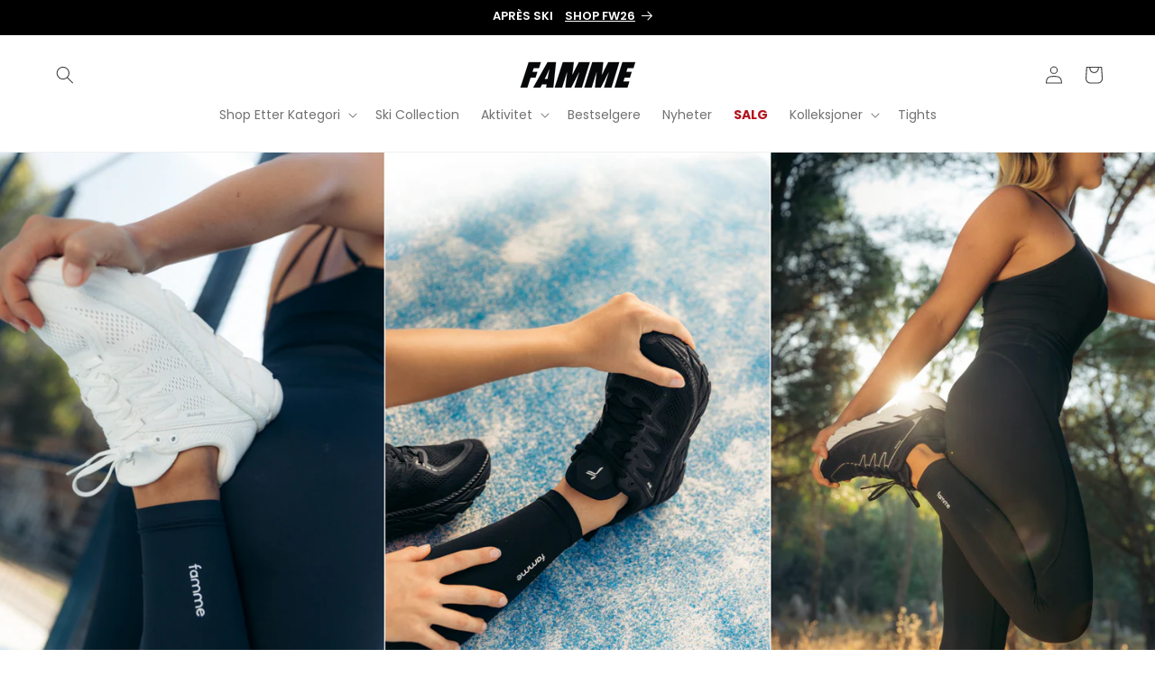

--- FILE ---
content_type: text/html; charset=utf-8
request_url: https://famme.no/blogs/treningssko/hva-er-pronasjon-underpronasjon-og-overpronasjon
body_size: 77522
content:
<!doctype html>
<html class="js" lang="nb">
  <head>
    <script>/* >> Heatmap.com :: Snippet << */(function (h,e,a,t,m,ap) { (h._heatmap_paq = []).push([ 'setTrackerUrl', (h.heatUrl = e) + a]); h.hErrorLogs=h.hErrorLogs || []; ap=t.createElement('script');  ap.src=h.heatUrl+'preprocessor.min.js?sid='+m;  ap.defer=true; t.head.appendChild(ap); ['error', 'unhandledrejection'].forEach(function (ty) {     h.addEventListener(ty, function (et) { h.hErrorLogs.push({ type: ty, event: et }); }); });})(window,'https://dashboard.heatmap.com/','heatmap.php',document,4284);</script>
    <meta charset="utf-8">
    <meta http-equiv="X-UA-Compatible" content="IE=edge">
    <meta name="viewport" content="width=device-width,initial-scale=1">
    <meta name="theme-color" content="">
    <link rel="canonical" href="https://famme.no/blogs/treningssko/hva-er-pronasjon-underpronasjon-og-overpronasjon"><link rel="icon" type="image/png" href="//famme.no/cdn/shop/files/Famme-favicon.png?crop=center&height=32&v=1645193945&width=32"><link rel="preconnect" href="https://fonts.shopifycdn.com" crossorigin><title>
      Hva er pronasjon, overpronasjon og underpronasjon?
 &ndash; Famme</title>

    
      <meta name="description" content="Lær hva pronasjon betyr, hvordan du kjenner din fottype og hvorfor det påvirker sko og belastning.">
    

    

<meta property="og:site_name" content="Famme">
<meta property="og:url" content="https://famme.no/blogs/treningssko/hva-er-pronasjon-underpronasjon-og-overpronasjon">
<meta property="og:title" content="Hva er pronasjon, overpronasjon og underpronasjon?">
<meta property="og:type" content="article">
<meta property="og:description" content="Lær hva pronasjon betyr, hvordan du kjenner din fottype og hvorfor det påvirker sko og belastning."><meta property="og:image" content="http://famme.no/cdn/shop/articles/blog-header-overpronasjon_e2c79c57-82ed-493d-93cb-6c9faef4ca55.png?v=1741238992">
  <meta property="og:image:secure_url" content="https://famme.no/cdn/shop/articles/blog-header-overpronasjon_e2c79c57-82ed-493d-93cb-6c9faef4ca55.png?v=1741238992">
  <meta property="og:image:width" content="2000">
  <meta property="og:image:height" content="1000"><meta name="twitter:card" content="summary_large_image">
<meta name="twitter:title" content="Hva er pronasjon, overpronasjon og underpronasjon?">
<meta name="twitter:description" content="Lær hva pronasjon betyr, hvordan du kjenner din fottype og hvorfor det påvirker sko og belastning.">


    <script src="//famme.no/cdn/shop/t/210/assets/constants.js?v=132983761750457495441767174541" defer="defer"></script>
    <script src="//famme.no/cdn/shop/t/210/assets/pubsub.js?v=158357773527763999511767174541" defer="defer"></script>
    <script src="//famme.no/cdn/shop/t/210/assets/global.js?v=103752234468495830251767174541" defer="defer"></script>
    <script src="//famme.no/cdn/shop/t/210/assets/details-disclosure.js?v=13653116266235556501767174541" defer="defer"></script>
    <script src="//famme.no/cdn/shop/t/210/assets/details-modal.js?v=25581673532751508451767174541" defer="defer"></script>
    <script src="//famme.no/cdn/shop/t/210/assets/search-form.js?v=133129549252120666541767174541" defer="defer"></script><script>window.performance && window.performance.mark && window.performance.mark('shopify.content_for_header.start');</script><meta name="google-site-verification" content="UoqB7Zpq2zh3hk8eMDp0iSI82tAGgUTABfQeIAjcq2M">
<meta name="google-site-verification" content="0cSUIL6lKg6aNOaQSj7Rj6zx0gb1zNPMH2wdotL64Aw">
<meta name="google-site-verification" content="UoqB7Zpq2zh3hk8eMDp0iSI82tAGgUTABfQeIAjcq2M">
<meta name="facebook-domain-verification" content="tbgofyknzi0rw9xy6ml62vz80rnymq">
<meta id="shopify-digital-wallet" name="shopify-digital-wallet" content="/7660339297/digital_wallets/dialog">
<meta name="shopify-checkout-api-token" content="7fb6b20832bf716e22d6a064d818c6b5">
<meta id="in-context-paypal-metadata" data-shop-id="7660339297" data-venmo-supported="false" data-environment="production" data-locale="en_US" data-paypal-v4="true" data-currency="NOK">
<link rel="alternate" type="application/atom+xml" title="Feed" href="/blogs/treningssko.atom" />
<link rel="alternate" hreflang="x-default" href="https://famme.no/blogs/treningssko/hva-er-pronasjon-underpronasjon-og-overpronasjon">
<link rel="alternate" hreflang="nb" href="https://famme.no/blogs/treningssko/hva-er-pronasjon-underpronasjon-og-overpronasjon">
<link rel="alternate" hreflang="sv-SE" href="https://famme.se/blogs/treningssko/vad-ar-pronation-underpronation-och-overpronation">
<link rel="alternate" hreflang="da-DK" href="https://fammestore.dk/blogs/treningssko/hvad-er-pronation-underpronation-og-overpronation">
<link rel="alternate" hreflang="en-AU" href="https://famme.com/blogs/treningssko/what-is-pronation-underpronation-and-overpronation">
<link rel="alternate" hreflang="en-NZ" href="https://famme.com/blogs/treningssko/what-is-pronation-underpronation-and-overpronation">
<link rel="alternate" hreflang="en-CA" href="https://famme.com/blogs/treningssko/what-is-pronation-underpronation-and-overpronation">
<link rel="alternate" hreflang="fi-AX" href="https://famme.fi/blogs/treningssko/mika-on-pronaatio-alipronaatio-ja-ylipronaatio">
<link rel="alternate" hreflang="sv-AX" href="https://famme.fi/sv/blogs/treningssko/vad-ar-pronation-underpronation-och-overpronation">
<link rel="alternate" hreflang="en-AX" href="https://famme.fi/en/blogs/treningssko/what-is-pronation-underpronation-and-overpronation">
<link rel="alternate" hreflang="es-AD" href="https://famme.es/blogs/treningssko/que-es-pronacion-subpronacion-y-suprapronacion">
<link rel="alternate" hreflang="en-AD" href="https://famme.es/en/blogs/treningssko/what-is-pronation-underpronation-and-overpronation">
<link rel="alternate" hreflang="de-AT" href="https://fammestore.at/blogs/treningssko/was-ist-pronation-unterpronation-und-uberpronation">
<link rel="alternate" hreflang="en-AT" href="https://fammestore.at/en/blogs/treningssko/what-is-pronation-underpronation-and-overpronation">
<link rel="alternate" hreflang="el-CY" href="https://famme.gr/blogs/treningssko/ti-einai-pronasion-ypoypronasion-kai-yperpronasion">
<link rel="alternate" hreflang="en-CY" href="https://famme.gr/en/blogs/treningssko/what-is-pronation-underpronation-and-overpronation">
<link rel="alternate" hreflang="en-EE" href="https://famme.ee/blogs/treningssko/what-is-pronation-underpronation-and-overpronation">
<link rel="alternate" hreflang="et-EE" href="https://famme.ee/et/blogs/treningssko/mis-on-pronatsioon-alapronatsioon-ja-ulepronatsioon">
<link rel="alternate" hreflang="it-VA" href="https://famme.it/blogs/treningssko/cosa-sono-pronazione-sottopronazione-e-sovrapronazione">
<link rel="alternate" hreflang="en-VA" href="https://famme.it/en/blogs/treningssko/what-is-pronation-underpronation-and-overpronation">
<link rel="alternate" hreflang="en-IE" href="https://famme.com/blogs/treningssko/what-is-pronation-underpronation-and-overpronation">
<link rel="alternate" hreflang="en-XK" href="https://famme.com/blogs/treningssko/what-is-pronation-underpronation-and-overpronation">
<link rel="alternate" hreflang="lv-LV" href="https://famme.lv/blogs/treningssko/hva-ir-pronacija-zempronacija-un-uperpronacija">
<link rel="alternate" hreflang="en-LV" href="https://famme.lv/en/blogs/treningssko/what-is-pronation-underpronation-and-overpronation">
<link rel="alternate" hreflang="lt-LT" href="https://famme.lt/blogs/treningssko/hva-yra-pronacija-subpronacija-ir-overpronacija">
<link rel="alternate" hreflang="en-LT" href="https://famme.lt/en/blogs/treningssko/what-is-pronation-underpronation-and-overpronation">
<link rel="alternate" hreflang="fr-LU" href="https://fammestore.fr/blogs/treningssko/qu-est-ce-que-la-pronation-la-sous-pronation-et-la-sure-pronation">
<link rel="alternate" hreflang="en-LU" href="https://fammestore.fr/en/blogs/treningssko/what-is-pronation-underpronation-and-overpronation">
<link rel="alternate" hreflang="en-MT" href="https://famme.com/blogs/treningssko/what-is-pronation-underpronation-and-overpronation">
<link rel="alternate" hreflang="fr-MC" href="https://fammestore.fr/blogs/treningssko/qu-est-ce-que-la-pronation-la-sous-pronation-et-la-sure-pronation">
<link rel="alternate" hreflang="en-MC" href="https://fammestore.fr/en/blogs/treningssko/what-is-pronation-underpronation-and-overpronation">
<link rel="alternate" hreflang="en-ME" href="https://famme.com/blogs/treningssko/what-is-pronation-underpronation-and-overpronation">
<link rel="alternate" hreflang="it-SM" href="https://famme.it/blogs/treningssko/cosa-sono-pronazione-sottopronazione-e-sovrapronazione">
<link rel="alternate" hreflang="en-SM" href="https://famme.it/en/blogs/treningssko/what-is-pronation-underpronation-and-overpronation">
<link rel="alternate" hreflang="en-SK" href="https://famme.com/blogs/treningssko/what-is-pronation-underpronation-and-overpronation">
<link rel="alternate" hreflang="en-SI" href="https://famme.com/blogs/treningssko/what-is-pronation-underpronation-and-overpronation">
<link rel="alternate" hreflang="en-MK" href="https://famme.com/blogs/treningssko/what-is-pronation-underpronation-and-overpronation">
<link rel="alternate" hreflang="nl-BE" href="https://fammestore.be/blogs/treningssko/wat-is-pronatie-supinatie-en-overpronatie">
<link rel="alternate" hreflang="fr-BE" href="https://fammestore.be/fr/blogs/treningssko/qu-est-ce-que-la-pronation-la-sous-pronation-et-la-sure-pronation">
<link rel="alternate" hreflang="de-BE" href="https://fammestore.be/de/blogs/treningssko/was-ist-pronation-unterpronation-und-uberpronation">
<link rel="alternate" hreflang="en-BE" href="https://fammestore.be/en/blogs/treningssko/what-is-pronation-underpronation-and-overpronation">
<link rel="alternate" hreflang="fr-FR" href="https://fammestore.fr/blogs/treningssko/qu-est-ce-que-la-pronation-la-sous-pronation-et-la-sure-pronation">
<link rel="alternate" hreflang="en-FR" href="https://fammestore.fr/en/blogs/treningssko/what-is-pronation-underpronation-and-overpronation">
<link rel="alternate" hreflang="el-GR" href="https://famme.gr/blogs/treningssko/ti-einai-pronasion-ypoypronasion-kai-yperpronasion">
<link rel="alternate" hreflang="en-GR" href="https://famme.gr/en/blogs/treningssko/what-is-pronation-underpronation-and-overpronation">
<link rel="alternate" hreflang="it-IT" href="https://famme.it/blogs/treningssko/cosa-sono-pronazione-sottopronazione-e-sovrapronazione">
<link rel="alternate" hreflang="en-IT" href="https://famme.it/en/blogs/treningssko/what-is-pronation-underpronation-and-overpronation">
<link rel="alternate" hreflang="nl-NL" href="https://fammestore.nl/blogs/treningssko/wat-is-pronatie-supinatie-en-overpronatie">
<link rel="alternate" hreflang="en-NL" href="https://fammestore.nl/en/blogs/treningssko/what-is-pronation-underpronation-and-overpronation">
<link rel="alternate" hreflang="pl-PL" href="https://famme.pl/blogs/treningssko/co-to-jest-pronacja-supinacja-i-nadpronacja">
<link rel="alternate" hreflang="en-PL" href="https://famme.pl/en/blogs/treningssko/what-is-pronation-underpronation-and-overpronation">
<link rel="alternate" hreflang="pt-PT" href="https://famme.pt/blogs/treningssko/o-que-e-pronacao-subpronacao-e-suprapronacao">
<link rel="alternate" hreflang="en-PT" href="https://famme.pt/en/blogs/treningssko/what-is-pronation-underpronation-and-overpronation">
<link rel="alternate" hreflang="ro-RO" href="https://famme.ro/blogs/treningssko/ce-este-prona%C8%9Bia-subprona%C8%9Bia-%C8%99i-supraprona%C8%9Bia">
<link rel="alternate" hreflang="en-RO" href="https://famme.ro/en/blogs/treningssko/what-is-pronation-underpronation-and-overpronation">
<link rel="alternate" hreflang="es-ES" href="https://famme.es/blogs/treningssko/que-es-pronacion-subpronacion-y-suprapronacion">
<link rel="alternate" hreflang="en-ES" href="https://famme.es/en/blogs/treningssko/what-is-pronation-underpronation-and-overpronation">
<link rel="alternate" hreflang="en-GE" href="https://famme.com/blogs/treningssko/what-is-pronation-underpronation-and-overpronation">
<link rel="alternate" hreflang="de-DE" href="https://fammestore.de/blogs/treningssko/was-ist-pronation-unterpronation-und-uberpronation">
<link rel="alternate" hreflang="en-DE" href="https://fammestore.de/en/blogs/treningssko/what-is-pronation-underpronation-and-overpronation">
<link rel="alternate" hreflang="hu-HU" href="https://famme.hu/blogs/treningssko/mi-az-a-pronacio-alulpronacio-es-tulspronacio">
<link rel="alternate" hreflang="en-HU" href="https://famme.hu/en/blogs/treningssko/what-is-pronation-underpronation-and-overpronation">
<link rel="alternate" hreflang="en-IS" href="https://famme.com/blogs/treningssko/what-is-pronation-underpronation-and-overpronation">
<link rel="alternate" hreflang="en-RS" href="https://famme.com/blogs/treningssko/what-is-pronation-underpronation-and-overpronation">
<link rel="alternate" hreflang="en-UA" href="https://famme.com/blogs/treningssko/what-is-pronation-underpronation-and-overpronation">
<link rel="alternate" hreflang="en-GB" href="https://famme.uk/blogs/treningssko/what-is-pronation-underpronation-and-overpronation">
<link rel="alternate" hreflang="en-GL" href="https://famme.com/blogs/treningssko/what-is-pronation-underpronation-and-overpronation">
<link rel="alternate" hreflang="en-AR" href="https://famme.com/blogs/treningssko/what-is-pronation-underpronation-and-overpronation">
<link rel="alternate" hreflang="en-BR" href="https://famme.com/blogs/treningssko/what-is-pronation-underpronation-and-overpronation">
<link rel="alternate" hreflang="en-CL" href="https://famme.com/blogs/treningssko/what-is-pronation-underpronation-and-overpronation">
<link rel="alternate" hreflang="en-CR" href="https://famme.com/blogs/treningssko/what-is-pronation-underpronation-and-overpronation">
<link rel="alternate" hreflang="en-IL" href="https://famme.com/blogs/treningssko/what-is-pronation-underpronation-and-overpronation">
<link rel="alternate" hreflang="en-JP" href="https://famme.com/blogs/treningssko/what-is-pronation-underpronation-and-overpronation">
<link rel="alternate" hreflang="en-KR" href="https://famme.com/blogs/treningssko/what-is-pronation-underpronation-and-overpronation">
<link rel="alternate" hreflang="en-MX" href="https://famme.com/blogs/treningssko/what-is-pronation-underpronation-and-overpronation">
<link rel="alternate" hreflang="en-SG" href="https://famme.com/blogs/treningssko/what-is-pronation-underpronation-and-overpronation">
<link rel="alternate" hreflang="en-TW" href="https://famme.com/blogs/treningssko/what-is-pronation-underpronation-and-overpronation">
<link rel="alternate" hreflang="en-UY" href="https://famme.com/blogs/treningssko/what-is-pronation-underpronation-and-overpronation">
<link rel="alternate" hreflang="en-AE" href="https://famme.com/blogs/treningssko/what-is-pronation-underpronation-and-overpronation">
<link rel="alternate" hreflang="fi-FI" href="https://famme.fi/blogs/treningssko/mika-on-pronaatio-alipronaatio-ja-ylipronaatio">
<link rel="alternate" hreflang="sv-FI" href="https://famme.fi/sv/blogs/treningssko/vad-ar-pronation-underpronation-och-overpronation">
<link rel="alternate" hreflang="en-FI" href="https://famme.fi/en/blogs/treningssko/what-is-pronation-underpronation-and-overpronation">
<link rel="alternate" hreflang="en-US" href="https://famme.com/blogs/treningssko/what-is-pronation-underpronation-and-overpronation">
<link rel="alternate" hreflang="en-CH" href="https://fammestore.ch/blogs/treningssko/what-is-pronation-underpronation-and-overpronation">
<link rel="alternate" hreflang="fr-CH" href="https://fammestore.ch/fr/blogs/treningssko/qu-est-ce-que-la-pronation-la-sous-pronation-et-la-sure-pronation">
<link rel="alternate" hreflang="it-CH" href="https://fammestore.ch/it/blogs/treningssko/cosa-sono-pronazione-sottopronazione-e-sovrapronazione">
<link rel="alternate" hreflang="de-CH" href="https://fammestore.ch/de/blogs/treningssko/was-ist-pronation-unterpronation-und-uberpronation">
<link rel="alternate" hreflang="cs-CZ" href="https://famme.cz/blogs/treningssko/co-je-pronace-supinace-a-nadpronace">
<link rel="alternate" hreflang="en-CZ" href="https://famme.cz/en/blogs/treningssko/what-is-pronation-underpronation-and-overpronation">
<link rel="alternate" hreflang="en-TR" href="https://famme.com/blogs/treningssko/what-is-pronation-underpronation-and-overpronation">
<link rel="alternate" hreflang="en-AL" href="https://famme.com/blogs/treningssko/what-is-pronation-underpronation-and-overpronation">
<link rel="alternate" hreflang="en-BY" href="https://famme.com/blogs/treningssko/what-is-pronation-underpronation-and-overpronation">
<link rel="alternate" hreflang="en-BA" href="https://famme.com/blogs/treningssko/what-is-pronation-underpronation-and-overpronation">
<link rel="alternate" hreflang="en-BG" href="https://famme.com/blogs/treningssko/what-is-pronation-underpronation-and-overpronation">
<link rel="alternate" hreflang="en-HR" href="https://famme.com/blogs/treningssko/what-is-pronation-underpronation-and-overpronation">
<link rel="alternate" hreflang="en-FO" href="https://famme.com/blogs/treningssko/what-is-pronation-underpronation-and-overpronation">
<link rel="alternate" hreflang="en-GI" href="https://famme.com/blogs/treningssko/what-is-pronation-underpronation-and-overpronation">
<link rel="alternate" hreflang="en-GG" href="https://famme.com/blogs/treningssko/what-is-pronation-underpronation-and-overpronation">
<link rel="alternate" hreflang="en-IM" href="https://famme.com/blogs/treningssko/what-is-pronation-underpronation-and-overpronation">
<link rel="alternate" hreflang="en-JE" href="https://famme.com/blogs/treningssko/what-is-pronation-underpronation-and-overpronation">
<link rel="alternate" hreflang="en-LI" href="https://famme.com/blogs/treningssko/what-is-pronation-underpronation-and-overpronation">
<link rel="alternate" hreflang="en-MD" href="https://famme.com/blogs/treningssko/what-is-pronation-underpronation-and-overpronation">
<script async="async" src="/checkouts/internal/preloads.js?locale=nb-NO"></script>
<script id="apple-pay-shop-capabilities" type="application/json">{"shopId":7660339297,"countryCode":"DK","currencyCode":"NOK","merchantCapabilities":["supports3DS"],"merchantId":"gid:\/\/shopify\/Shop\/7660339297","merchantName":"Famme","requiredBillingContactFields":["postalAddress","email","phone"],"requiredShippingContactFields":["postalAddress","email","phone"],"shippingType":"shipping","supportedNetworks":["visa","maestro","masterCard","amex"],"total":{"type":"pending","label":"Famme","amount":"1.00"},"shopifyPaymentsEnabled":true,"supportsSubscriptions":true}</script>
<script id="shopify-features" type="application/json">{"accessToken":"7fb6b20832bf716e22d6a064d818c6b5","betas":["rich-media-storefront-analytics"],"domain":"famme.no","predictiveSearch":true,"shopId":7660339297,"locale":"nb"}</script>
<script>var Shopify = Shopify || {};
Shopify.shop = "famme-international.myshopify.com";
Shopify.locale = "nb";
Shopify.currency = {"active":"NOK","rate":"1.0"};
Shopify.country = "NO";
Shopify.theme = {"name":"DAWN | January 2026","id":188953067903,"schema_name":"Dawn","schema_version":"15.1.0","theme_store_id":null,"role":"main"};
Shopify.theme.handle = "null";
Shopify.theme.style = {"id":null,"handle":null};
Shopify.cdnHost = "famme.no/cdn";
Shopify.routes = Shopify.routes || {};
Shopify.routes.root = "/";</script>
<script type="module">!function(o){(o.Shopify=o.Shopify||{}).modules=!0}(window);</script>
<script>!function(o){function n(){var o=[];function n(){o.push(Array.prototype.slice.apply(arguments))}return n.q=o,n}var t=o.Shopify=o.Shopify||{};t.loadFeatures=n(),t.autoloadFeatures=n()}(window);</script>
<script id="shop-js-analytics" type="application/json">{"pageType":"article"}</script>
<script defer="defer" async type="module" src="//famme.no/cdn/shopifycloud/shop-js/modules/v2/client.init-shop-cart-sync_BcaJ_6_J.nb.esm.js"></script>
<script defer="defer" async type="module" src="//famme.no/cdn/shopifycloud/shop-js/modules/v2/chunk.common_DjYlW7cL.esm.js"></script>
<script defer="defer" async type="module" src="//famme.no/cdn/shopifycloud/shop-js/modules/v2/chunk.modal_lg8uEhAC.esm.js"></script>
<script type="module">
  await import("//famme.no/cdn/shopifycloud/shop-js/modules/v2/client.init-shop-cart-sync_BcaJ_6_J.nb.esm.js");
await import("//famme.no/cdn/shopifycloud/shop-js/modules/v2/chunk.common_DjYlW7cL.esm.js");
await import("//famme.no/cdn/shopifycloud/shop-js/modules/v2/chunk.modal_lg8uEhAC.esm.js");

  window.Shopify.SignInWithShop?.initShopCartSync?.({"fedCMEnabled":true,"windoidEnabled":true});

</script>
<script>(function() {
  var isLoaded = false;
  function asyncLoad() {
    if (isLoaded) return;
    isLoaded = true;
    var urls = ["https:\/\/intg.snapchat.com\/shopify\/shopify-scevent-init.js?id=5e5ae1d1-ed2f-45e6-bdd8-f5df0b64e854\u0026shop=famme-international.myshopify.com","https:\/\/omnisnippet1.com\/platforms\/shopify.js?source=scriptTag\u0026v=2025-12-19T12\u0026shop=famme-international.myshopify.com","https:\/\/cdn.pushowl.com\/latest\/sdks\/pushowl-shopify.js?subdomain=famme-international\u0026environment=production\u0026guid=121cefcf-faf8-485b-86b8-a58477691435\u0026shop=famme-international.myshopify.com"];
    for (var i = 0; i < urls.length; i++) {
      var s = document.createElement('script');
      s.type = 'text/javascript';
      s.async = true;
      s.src = urls[i];
      var x = document.getElementsByTagName('script')[0];
      x.parentNode.insertBefore(s, x);
    }
  };
  if(window.attachEvent) {
    window.attachEvent('onload', asyncLoad);
  } else {
    window.addEventListener('load', asyncLoad, false);
  }
})();</script>
<script id="__st">var __st={"a":7660339297,"offset":3600,"reqid":"c535c704-0834-42d7-9f81-7d568a784292-1770109212","pageurl":"famme.no\/blogs\/treningssko\/hva-er-pronasjon-underpronasjon-og-overpronasjon","s":"articles-556640960686","u":"3d9221c775af","p":"article","rtyp":"article","rid":556640960686};</script>
<script>window.ShopifyPaypalV4VisibilityTracking = true;</script>
<script id="captcha-bootstrap">!function(){'use strict';const t='contact',e='account',n='new_comment',o=[[t,t],['blogs',n],['comments',n],[t,'customer']],c=[[e,'customer_login'],[e,'guest_login'],[e,'recover_customer_password'],[e,'create_customer']],r=t=>t.map((([t,e])=>`form[action*='/${t}']:not([data-nocaptcha='true']) input[name='form_type'][value='${e}']`)).join(','),a=t=>()=>t?[...document.querySelectorAll(t)].map((t=>t.form)):[];function s(){const t=[...o],e=r(t);return a(e)}const i='password',u='form_key',d=['recaptcha-v3-token','g-recaptcha-response','h-captcha-response',i],f=()=>{try{return window.sessionStorage}catch{return}},m='__shopify_v',_=t=>t.elements[u];function p(t,e,n=!1){try{const o=window.sessionStorage,c=JSON.parse(o.getItem(e)),{data:r}=function(t){const{data:e,action:n}=t;return t[m]||n?{data:e,action:n}:{data:t,action:n}}(c);for(const[e,n]of Object.entries(r))t.elements[e]&&(t.elements[e].value=n);n&&o.removeItem(e)}catch(o){console.error('form repopulation failed',{error:o})}}const l='form_type',E='cptcha';function T(t){t.dataset[E]=!0}const w=window,h=w.document,L='Shopify',v='ce_forms',y='captcha';let A=!1;((t,e)=>{const n=(g='f06e6c50-85a8-45c8-87d0-21a2b65856fe',I='https://cdn.shopify.com/shopifycloud/storefront-forms-hcaptcha/ce_storefront_forms_captcha_hcaptcha.v1.5.2.iife.js',D={infoText:'Beskyttet av hCaptcha',privacyText:'Personvern',termsText:'Vilkår'},(t,e,n)=>{const o=w[L][v],c=o.bindForm;if(c)return c(t,g,e,D).then(n);var r;o.q.push([[t,g,e,D],n]),r=I,A||(h.body.append(Object.assign(h.createElement('script'),{id:'captcha-provider',async:!0,src:r})),A=!0)});var g,I,D;w[L]=w[L]||{},w[L][v]=w[L][v]||{},w[L][v].q=[],w[L][y]=w[L][y]||{},w[L][y].protect=function(t,e){n(t,void 0,e),T(t)},Object.freeze(w[L][y]),function(t,e,n,w,h,L){const[v,y,A,g]=function(t,e,n){const i=e?o:[],u=t?c:[],d=[...i,...u],f=r(d),m=r(i),_=r(d.filter((([t,e])=>n.includes(e))));return[a(f),a(m),a(_),s()]}(w,h,L),I=t=>{const e=t.target;return e instanceof HTMLFormElement?e:e&&e.form},D=t=>v().includes(t);t.addEventListener('submit',(t=>{const e=I(t);if(!e)return;const n=D(e)&&!e.dataset.hcaptchaBound&&!e.dataset.recaptchaBound,o=_(e),c=g().includes(e)&&(!o||!o.value);(n||c)&&t.preventDefault(),c&&!n&&(function(t){try{if(!f())return;!function(t){const e=f();if(!e)return;const n=_(t);if(!n)return;const o=n.value;o&&e.removeItem(o)}(t);const e=Array.from(Array(32),(()=>Math.random().toString(36)[2])).join('');!function(t,e){_(t)||t.append(Object.assign(document.createElement('input'),{type:'hidden',name:u})),t.elements[u].value=e}(t,e),function(t,e){const n=f();if(!n)return;const o=[...t.querySelectorAll(`input[type='${i}']`)].map((({name:t})=>t)),c=[...d,...o],r={};for(const[a,s]of new FormData(t).entries())c.includes(a)||(r[a]=s);n.setItem(e,JSON.stringify({[m]:1,action:t.action,data:r}))}(t,e)}catch(e){console.error('failed to persist form',e)}}(e),e.submit())}));const S=(t,e)=>{t&&!t.dataset[E]&&(n(t,e.some((e=>e===t))),T(t))};for(const o of['focusin','change'])t.addEventListener(o,(t=>{const e=I(t);D(e)&&S(e,y())}));const B=e.get('form_key'),M=e.get(l),P=B&&M;t.addEventListener('DOMContentLoaded',(()=>{const t=y();if(P)for(const e of t)e.elements[l].value===M&&p(e,B);[...new Set([...A(),...v().filter((t=>'true'===t.dataset.shopifyCaptcha))])].forEach((e=>S(e,t)))}))}(h,new URLSearchParams(w.location.search),n,t,e,['guest_login'])})(!0,!0)}();</script>
<script integrity="sha256-4kQ18oKyAcykRKYeNunJcIwy7WH5gtpwJnB7kiuLZ1E=" data-source-attribution="shopify.loadfeatures" defer="defer" src="//famme.no/cdn/shopifycloud/storefront/assets/storefront/load_feature-a0a9edcb.js" crossorigin="anonymous"></script>
<script data-source-attribution="shopify.dynamic_checkout.dynamic.init">var Shopify=Shopify||{};Shopify.PaymentButton=Shopify.PaymentButton||{isStorefrontPortableWallets:!0,init:function(){window.Shopify.PaymentButton.init=function(){};var t=document.createElement("script");t.src="https://famme.no/cdn/shopifycloud/portable-wallets/latest/portable-wallets.nb.js",t.type="module",document.head.appendChild(t)}};
</script>
<script data-source-attribution="shopify.dynamic_checkout.buyer_consent">
  function portableWalletsHideBuyerConsent(e){var t=document.getElementById("shopify-buyer-consent"),n=document.getElementById("shopify-subscription-policy-button");t&&n&&(t.classList.add("hidden"),t.setAttribute("aria-hidden","true"),n.removeEventListener("click",e))}function portableWalletsShowBuyerConsent(e){var t=document.getElementById("shopify-buyer-consent"),n=document.getElementById("shopify-subscription-policy-button");t&&n&&(t.classList.remove("hidden"),t.removeAttribute("aria-hidden"),n.addEventListener("click",e))}window.Shopify?.PaymentButton&&(window.Shopify.PaymentButton.hideBuyerConsent=portableWalletsHideBuyerConsent,window.Shopify.PaymentButton.showBuyerConsent=portableWalletsShowBuyerConsent);
</script>
<script data-source-attribution="shopify.dynamic_checkout.cart.bootstrap">document.addEventListener("DOMContentLoaded",(function(){function t(){return document.querySelector("shopify-accelerated-checkout-cart, shopify-accelerated-checkout")}if(t())Shopify.PaymentButton.init();else{new MutationObserver((function(e,n){t()&&(Shopify.PaymentButton.init(),n.disconnect())})).observe(document.body,{childList:!0,subtree:!0})}}));
</script>
<link id="shopify-accelerated-checkout-styles" rel="stylesheet" media="screen" href="https://famme.no/cdn/shopifycloud/portable-wallets/latest/accelerated-checkout-backwards-compat.css" crossorigin="anonymous">
<style id="shopify-accelerated-checkout-cart">
        #shopify-buyer-consent {
  margin-top: 1em;
  display: inline-block;
  width: 100%;
}

#shopify-buyer-consent.hidden {
  display: none;
}

#shopify-subscription-policy-button {
  background: none;
  border: none;
  padding: 0;
  text-decoration: underline;
  font-size: inherit;
  cursor: pointer;
}

#shopify-subscription-policy-button::before {
  box-shadow: none;
}

      </style>
<script id="sections-script" data-sections="header" defer="defer" src="//famme.no/cdn/shop/t/210/compiled_assets/scripts.js?v=30745"></script>
<script>window.performance && window.performance.mark && window.performance.mark('shopify.content_for_header.end');</script>

    <style data-shopify>
      @font-face {
  font-family: Poppins;
  font-weight: 400;
  font-style: normal;
  font-display: swap;
  src: url("//famme.no/cdn/fonts/poppins/poppins_n4.0ba78fa5af9b0e1a374041b3ceaadf0a43b41362.woff2") format("woff2"),
       url("//famme.no/cdn/fonts/poppins/poppins_n4.214741a72ff2596839fc9760ee7a770386cf16ca.woff") format("woff");
}

      @font-face {
  font-family: Poppins;
  font-weight: 700;
  font-style: normal;
  font-display: swap;
  src: url("//famme.no/cdn/fonts/poppins/poppins_n7.56758dcf284489feb014a026f3727f2f20a54626.woff2") format("woff2"),
       url("//famme.no/cdn/fonts/poppins/poppins_n7.f34f55d9b3d3205d2cd6f64955ff4b36f0cfd8da.woff") format("woff");
}

      @font-face {
  font-family: Poppins;
  font-weight: 400;
  font-style: italic;
  font-display: swap;
  src: url("//famme.no/cdn/fonts/poppins/poppins_i4.846ad1e22474f856bd6b81ba4585a60799a9f5d2.woff2") format("woff2"),
       url("//famme.no/cdn/fonts/poppins/poppins_i4.56b43284e8b52fc64c1fd271f289a39e8477e9ec.woff") format("woff");
}

      @font-face {
  font-family: Poppins;
  font-weight: 700;
  font-style: italic;
  font-display: swap;
  src: url("//famme.no/cdn/fonts/poppins/poppins_i7.42fd71da11e9d101e1e6c7932199f925f9eea42d.woff2") format("woff2"),
       url("//famme.no/cdn/fonts/poppins/poppins_i7.ec8499dbd7616004e21155106d13837fff4cf556.woff") format("woff");
}

      @font-face {
  font-family: Poppins;
  font-weight: 600;
  font-style: normal;
  font-display: swap;
  src: url("//famme.no/cdn/fonts/poppins/poppins_n6.aa29d4918bc243723d56b59572e18228ed0786f6.woff2") format("woff2"),
       url("//famme.no/cdn/fonts/poppins/poppins_n6.5f815d845fe073750885d5b7e619ee00e8111208.woff") format("woff");
}

      @font-face {font-family:'PPNeueMontreal'; font-weight:normal; font-style:normal; font-display:swap;
        src: url('//famme.no/cdn/shop/files/PPNeueMontreal-Regular.woff?v=11934710538702277157') format("woff"),
             url('//famme.no/cdn/shop/files/PPNeueMontreal-Regular.woff2?v=2819936438767243240') format("woff2");
      }
      @font-face {font-family:'PPNeueMontreal'; font-weight:bold; font-style:normal; font-display:swap;
        src: url('//famme.no/cdn/shop/files/PPNeueMontreal-Bold.woff?v=13920032849137896384') format("woff"),
             url('//famme.no/cdn/shop/files/PPNeueMontreal-Bold.woff2?v=11734993273928262567') format("woff2");
      }
      @font-face {font-family:'PPNeueMontreal'; font-weight:normal; font-style:italic; font-display:swap;
        src: url('//famme.no/cdn/shop/files/PPNeueMontreal-Italic.woff?v=9612602843480406890') format("woff"),
             url('//famme.no/cdn/shop/files/PPNeueMontreal-Italic.woff2?v=2260324138452680968') format("woff2");
      }
      @font-face {font-family:'PPNeueMontreal'; font-weight:bold; font-style:italic; font-display:swap;
        src: url('//famme.no/cdn/shop/files/PPNeueMontreal-BoldItalic.woff?v=3721294812442108008') format("woff"),
             url('//famme.no/cdn/shop/files/PPNeueMontreal-BoldItalic.woff2?v=6284928176639354221') format("woff2");
      }
      @font-face {font-family:'PPNeueMontreal'; font-weight:200; font-style:normal; font-display:swap;
        src: url('//famme.no/cdn/shop/files/PPNeueMontreal-Light.woff?v=4921630953048806591') format("woff"),
             url('//famme.no/cdn/shop/files/PPNeueMontreal-Light.woff2?v=4575990716090828931') format("woff2");
      }
      @font-face {font-family:'PPNeueMontreal'; font-weight:200; font-style:italic; font-display:swap;
        src: url('//famme.no/cdn/shop/files/PPNeueMontreal-LightItalic.woff?v=5569786417488263781') format("woff"),
             url('//famme.no/cdn/shop/files/PPNeueMontreal-LightItalic.woff2?v=5244349161555047280') format("woff2");
      }
      @font-face {font-family:'PPNeueMontreal'; font-weight:500; font-style:normal; font-display:swap;
        src: url('//famme.no/cdn/shop/files/PPNeueMontreal-Medium.woff?v=11145646229536142964') format("woff"),
             url('//famme.no/cdn/shop/files/PPNeueMontreal-Medium.woff2?v=9755160832375492303') format("woff2");
      }
      @font-face {font-family:'PPNeueMontreal'; font-weight:500; font-style:italic; font-display:swap;
        src: url('//famme.no/cdn/shop/files/PPNeueMontreal-MediumItalic.woff?v=8482807123934756124') format("woff"),
             url('//famme.no/cdn/shop/files/PPNeueMontreal-MediumItalic.woff2?v=11651729264760710129') format("woff2");
      }
      
        :root,
        .color-background-1 {
          --color-background: 255,255,255;
        
          --gradient-background: #ffffff;
        

        

        --color-foreground: 65,65,65;
        --color-background-contrast: 191,191,191;
        --color-shadow: 65,65,65;
        --color-button: 65,65,65;
        --color-button-text: 255,255,255;
        --color-secondary-button: 255,255,255;
        --color-secondary-button-text: 65,65,65;
        --color-link: 65,65,65;
        --color-badge-foreground: 65,65,65;
        --color-badge-background: 255,255,255;
        --color-badge-border: 65,65,65;
        --payment-terms-background-color: rgb(255 255 255);
      }
      
        
        .color-background-2 {
          --color-background: 239,239,239;
        
          --gradient-background: #efefef;
        

        

        --color-foreground: 18,18,18;
        --color-background-contrast: 175,175,175;
        --color-shadow: 0,0,0;
        --color-button: 65,65,65;
        --color-button-text: 243,243,243;
        --color-secondary-button: 239,239,239;
        --color-secondary-button-text: 0,0,0;
        --color-link: 0,0,0;
        --color-badge-foreground: 18,18,18;
        --color-badge-background: 239,239,239;
        --color-badge-border: 18,18,18;
        --payment-terms-background-color: rgb(239 239 239);
      }
      
        
        .color-inverse {
          --color-background: 255,255,255;
        
          --gradient-background: #ffffff;
        

        

        --color-foreground: 0,0,0;
        --color-background-contrast: 191,191,191;
        --color-shadow: 0,0,0;
        --color-button: 255,255,255;
        --color-button-text: 0,0,0;
        --color-secondary-button: 255,255,255;
        --color-secondary-button-text: 255,255,255;
        --color-link: 255,255,255;
        --color-badge-foreground: 0,0,0;
        --color-badge-background: 255,255,255;
        --color-badge-border: 0,0,0;
        --payment-terms-background-color: rgb(255 255 255);
      }
      
        
        .color-accent-1 {
          --color-background: 25,25,25;
        
          --gradient-background: #191919;
        

        

        --color-foreground: 255,255,255;
        --color-background-contrast: 153,153,153;
        --color-shadow: 28,31,13;
        --color-button: 255,255,255;
        --color-button-text: 28,31,13;
        --color-secondary-button: 25,25,25;
        --color-secondary-button-text: 255,255,255;
        --color-link: 255,255,255;
        --color-badge-foreground: 255,255,255;
        --color-badge-background: 25,25,25;
        --color-badge-border: 255,255,255;
        --payment-terms-background-color: rgb(25 25 25);
      }
      
        
        .color-accent-2 {
          --color-background: 53,40,35;
        
          --gradient-background: #352823;
        

        

        --color-foreground: 255,255,255;
        --color-background-contrast: 68,52,45;
        --color-shadow: 0,0,0;
        --color-button: 0,0,0;
        --color-button-text: 255,255,255;
        --color-secondary-button: 53,40,35;
        --color-secondary-button-text: 65,65,65;
        --color-link: 65,65,65;
        --color-badge-foreground: 255,255,255;
        --color-badge-background: 53,40,35;
        --color-badge-border: 255,255,255;
        --payment-terms-background-color: rgb(53 40 35);
      }
      
        
        .color-scheme-400fd2b0-35a2-436c-9826-3c3f2fa1e4b1 {
          --color-background: 107,107,107;
        
          --gradient-background: #6b6b6b;
        

        

        --color-foreground: 255,255,255;
        --color-background-contrast: 43,43,43;
        --color-shadow: 0,0,0;
        --color-button: 255,255,255;
        --color-button-text: 255,255,255;
        --color-secondary-button: 107,107,107;
        --color-secondary-button-text: 255,255,255;
        --color-link: 255,255,255;
        --color-badge-foreground: 255,255,255;
        --color-badge-background: 107,107,107;
        --color-badge-border: 255,255,255;
        --payment-terms-background-color: rgb(107 107 107);
      }
      
        
        .color-scheme-47077733-f71f-41d5-8ed5-9347d824eca9 {
          --color-background: 0,0,0;
        
          --gradient-background: #000000;
        

        

        --color-foreground: 255,255,255;
        --color-background-contrast: 128,128,128;
        --color-shadow: 65,65,65;
        --color-button: 65,65,65;
        --color-button-text: 255,255,255;
        --color-secondary-button: 0,0,0;
        --color-secondary-button-text: 65,65,65;
        --color-link: 65,65,65;
        --color-badge-foreground: 255,255,255;
        --color-badge-background: 0,0,0;
        --color-badge-border: 255,255,255;
        --payment-terms-background-color: rgb(0 0 0);
      }
      

      body, .color-background-1, .color-background-2, .color-inverse, .color-accent-1, .color-accent-2, .color-scheme-400fd2b0-35a2-436c-9826-3c3f2fa1e4b1, .color-scheme-47077733-f71f-41d5-8ed5-9347d824eca9 {
        color: rgba(var(--color-foreground), 0.75);
        background-color: rgb(var(--color-background));
      }

      :root {
        --font-body-family: Poppins, sans-serif;
        --font-body-style: normal;
        --font-body-weight: 400;
        --font-body-weight-bold: 700;

        --font-heading-family: Poppins, sans-serif;
        --font-heading-style: normal;
        --font-heading-weight: 600;

        --font-body-scale: 1.0;
        --font-heading-scale: 1.0;

        --media-padding: px;
        --media-border-opacity: 0.05;
        --media-border-width: 1px;
        --media-radius: 0px;
        --media-shadow-opacity: 0.0;
        --media-shadow-horizontal-offset: 0px;
        --media-shadow-vertical-offset: 0px;
        --media-shadow-blur-radius: 0px;
        --media-shadow-visible: 0;

        --page-width: 160rem;
        --page-width-margin: 0rem;

        --product-card-image-padding: 0.0rem;
        --product-card-corner-radius: 0.0rem;
        --product-card-text-alignment: left;
        --product-card-border-width: 0.0rem;
        --product-card-border-opacity: 0.0;
        --product-card-shadow-opacity: 0.1;
        --product-card-shadow-visible: 1;
        --product-card-shadow-horizontal-offset: 0.0rem;
        --product-card-shadow-vertical-offset: 0.0rem;
        --product-card-shadow-blur-radius: 0.0rem;

        --collection-card-image-padding: 0.0rem;
        --collection-card-corner-radius: 0.0rem;
        --collection-card-text-alignment: left;
        --collection-card-border-width: 0.0rem;
        --collection-card-border-opacity: 0.0;
        --collection-card-shadow-opacity: 0.1;
        --collection-card-shadow-visible: 1;
        --collection-card-shadow-horizontal-offset: 0.0rem;
        --collection-card-shadow-vertical-offset: 0.0rem;
        --collection-card-shadow-blur-radius: 0.0rem;

        --blog-card-image-padding: 0.0rem;
        --blog-card-corner-radius: 0.0rem;
        --blog-card-text-alignment: left;
        --blog-card-border-width: 0.0rem;
        --blog-card-border-opacity: 0.0;
        --blog-card-shadow-opacity: 0.1;
        --blog-card-shadow-visible: 1;
        --blog-card-shadow-horizontal-offset: 0.0rem;
        --blog-card-shadow-vertical-offset: 0.0rem;
        --blog-card-shadow-blur-radius: 0.0rem;

        --badge-corner-radius: 0.0rem;

        --popup-border-width: 1px;
        --popup-border-opacity: 0.1;
        --popup-corner-radius: 0px;
        --popup-shadow-opacity: 0.0;
        --popup-shadow-horizontal-offset: 0px;
        --popup-shadow-vertical-offset: 0px;
        --popup-shadow-blur-radius: 0px;

        --drawer-border-width: 1px;
        --drawer-border-opacity: 0.1;
        --drawer-shadow-opacity: 0.0;
        --drawer-shadow-horizontal-offset: 0px;
        --drawer-shadow-vertical-offset: 0px;
        --drawer-shadow-blur-radius: 0px;

        --spacing-sections-desktop: 0px;
        --spacing-sections-mobile: 0px;

        --grid-desktop-vertical-spacing: 8px;
        --grid-desktop-horizontal-spacing: 8px;
        --grid-mobile-vertical-spacing: 4px;
        --grid-mobile-horizontal-spacing: 4px;

        --text-boxes-border-opacity: 0.0;
        --text-boxes-border-width: 0px;
        --text-boxes-radius: 0px;
        --text-boxes-shadow-opacity: 0.0;
        --text-boxes-shadow-visible: 0;
        --text-boxes-shadow-horizontal-offset: 0px;
        --text-boxes-shadow-vertical-offset: 0px;
        --text-boxes-shadow-blur-radius: 0px;

        --buttons-radius: 0px;
        --buttons-radius-outset: 0px;
        --buttons-border-width: 1px;
        --buttons-border-opacity: 1.0;
        --buttons-shadow-opacity: 0.0;
        --buttons-shadow-visible: 0;
        --buttons-shadow-horizontal-offset: 0px;
        --buttons-shadow-vertical-offset: 0px;
        --buttons-shadow-blur-radius: 0px;
        --buttons-border-offset: 0px;

        --inputs-radius: 0px;
        --inputs-border-width: 1px;
        --inputs-border-opacity: 0.55;
        --inputs-shadow-opacity: 0.0;
        --inputs-shadow-horizontal-offset: 0px;
        --inputs-margin-offset: 0px;
        --inputs-shadow-vertical-offset: 0px;
        --inputs-shadow-blur-radius: 0px;
        --inputs-radius-outset: 0px;

        --variant-pills-radius: 0px;
        --variant-pills-border-width: 1px;
        --variant-pills-border-opacity: 0.55;
        --variant-pills-shadow-opacity: 0.0;
        --variant-pills-shadow-horizontal-offset: 0px;
        --variant-pills-shadow-vertical-offset: 0px;
        --variant-pills-shadow-blur-radius: 0px;
      }

      *,
      *::before,
      *::after {
        box-sizing: inherit;
      }

      html {
        box-sizing: border-box;
        font-size: calc(var(--font-body-scale) * 62.5%);
        height: 100%;
      }

      body {
        display: grid;
        grid-template-rows: auto auto 1fr auto;
        grid-template-columns: 100%;
        min-height: 100%;
        margin: 0;
        font-size: 1.5rem;
        letter-spacing:0;
        line-height: calc(1 + 0.8 / var(--font-body-scale));
        font-family: var(--font-body-family);
        font-style: var(--font-body-style);
        font-weight: var(--font-body-weight);
      }

      @media screen and (min-width: 750px) {
        body {
          font-size: 1.6rem;
        }
      }
    </style>

    <link href="//famme.no/cdn/shop/t/210/assets/base.css?v=66010559250788325711767174541" rel="stylesheet" type="text/css" media="all" />
    <link rel="stylesheet" href="//famme.no/cdn/shop/t/210/assets/component-cart-items.css?v=123238115697927560811767174541" media="print" onload="this.media='all'"><link href="//famme.no/cdn/shop/t/210/assets/component-cart-drawer.css?v=83196575494631492371767174541" rel="stylesheet" type="text/css" media="all" />
      <link href="//famme.no/cdn/shop/t/210/assets/component-cart.css?v=164708765130180853531767174541" rel="stylesheet" type="text/css" media="all" />
      <link href="//famme.no/cdn/shop/t/210/assets/component-totals.css?v=15906652033866631521767174541" rel="stylesheet" type="text/css" media="all" />
      <link href="//famme.no/cdn/shop/t/210/assets/component-price.css?v=39691908555667797411767174541" rel="stylesheet" type="text/css" media="all" />
      <link href="//famme.no/cdn/shop/t/210/assets/component-discounts.css?v=152760482443307489271767174541" rel="stylesheet" type="text/css" media="all" />

      <link rel="preload" as="font" href="//famme.no/cdn/fonts/poppins/poppins_n4.0ba78fa5af9b0e1a374041b3ceaadf0a43b41362.woff2" type="font/woff2" crossorigin>
      

      <link rel="preload" as="font" href="//famme.no/cdn/fonts/poppins/poppins_n6.aa29d4918bc243723d56b59572e18228ed0786f6.woff2" type="font/woff2" crossorigin>
      
<link href="//famme.no/cdn/shop/t/210/assets/component-localization-form.css?v=170315343355214948141767174541" rel="stylesheet" type="text/css" media="all" />
      <script src="//famme.no/cdn/shop/t/210/assets/localization-form.js?v=144176611646395275351767174541" defer="defer"></script><link
        rel="stylesheet"
        href="//famme.no/cdn/shop/t/210/assets/component-predictive-search.css?v=118923337488134913561767174541"
        media="print"
        onload="this.media='all'"
      ><script>
      if (Shopify.designMode) {
        document.documentElement.classList.add('shopify-design-mode');
      }
    </script>

    

    

    <script async type="text/javascript" src="https://s.kk-resources.com/leadtag.js"></script>

    

    
    
    <link href="//famme.no/cdn/shop/t/210/assets/optimize-main.css?v=99362772662222312741767174541" rel="stylesheet" type="text/css" media="all" />
  <!-- BEGIN app block: shopify://apps/wiser-ai-upsell-cross-sell/blocks/wiser-block/3f966edc-9a4a-465c-a4df-436d2a39160d --><!-- BEGIN app snippet: wiserMnyFrmt --><script>
  var ShopifyWsObj = {};
  
    ShopifyWsObj.wsMnyFrmt = '{{amount_no_decimals}} kr';
  

  
    var showCurrencySettings = `{"template":"template4","app_plan":"7","no_of_products":"13","heading_title_align":"center","heading_font_size":"40","heading_font_color":"414141","show_product_title":"true","product_title_align":"left","product_title_font_size":"13","product_title_font_color":"414141","enable_truncate_title":"true","truncate_title":"30","enable_add_to_cart":"true","add_to_cart_text":"Legg i handlekurven","addcart_button_background":"414141","show_price":"true","price_font_size":"16","price_font_color":"414141","ori_price_font_color":"414141","imgsize":"640X640","product_view":"slider","product_view_type":"","setting_status":"advanced","enable_redirection":"false","products_per_slider":"4","design_version":"2","price_align":"left","show_compare_price":"true","price_filter_widget_type":["fbt"],"price_filter_enable":"false","price_filter_min":"0","price_filter_max":"1000","shopify_product_review":"false","review_publickey":"","yotpo_review_publickey":"","yotpo_review_instanceid":"","hover_image":"true","hide_ofs":"false","addcart_button_font":"FFFFFF","price_tax":0,"hide_oos_variants":"true","custom_css":" .ws_widgets_heading , .ws_Product_Button {\r\n    text-transform: unset;\r\n}\r\n\r\n\r\n .ws_cart_card_pop_wrapper .ws_Product_Button, .ws_cart_card_pop_wrapper .ws_Product_option_wrapper {\r\n    width: 100%;\r\n}\r\n.ws-product-title-link {\r\n    font-family: var(--font-heading-family);\r\n    font-style: var(--font-heading-style);\r\n    font-weight: var(--font-heading-weight);\r\n    letter-spacing: calc(var(--font-heading-scale) * .06rem);\r\n    line-height: calc(1 + .3 \/ max(1, var(--font-heading-scale)));\r\n}\r\n.evm-also-bought-products .ws_widgets_heading {\r\n    font-size: 25px;\r\nmargin-bottom:0!important;\r\n}\r\n.ws_card_info.ws_card_buttom.ws_card_info_btn_position_bottom {\r\n    padding: 17px 0 0;\r\n}\r\n\r\n.ws_product_price_wrapper {\r\n    font-family: var(--font-body-family);\r\n    font-style: var(--font-body-style);\r\n    font-weight: var(--font-body-weight);\r\n    justify-content: flex-end;\r\n    flex-direction: row-reverse;\r\n    gap: 10px;\r\n}\r\n\r\nspan.ws_Product_Price.null.ws_compare_Price, .ws_compare_Price  {\r\n    color: rgba(var(--color-foreground), .75);\r\n    font-size: 1.3rem;\r\n    font-weight: 400;\r\n}\r\n\r\n.ws_Product_Button {\r\n    font-size: 1.5rem;\r\n    letter-spacing: .1rem;\r\n    line-height: calc(1 + .2 \/ var(--font-body-scale));\r\n    padding: 12px!important;\r\n}\r\n.ws_inr_main_wgt .ws_card_wrapper:hover .ws-product-title-link {\r\n            text-decoration: underline;\r\n        text-underline-offset: .3rem;\r\n}\r\n\r\n.ws-arrow-bottom-right.ws-slider-view.ws-widget-section .ws_nav_button_wrapper {\r\n    grid-column: unset;\r\n    width: 100%;\r\n    justify-content: center;\r\n}\r\n\r\ndiv#evmcartdrawer.active {\r\n    z-index: 99999;\r\n}\r\n:not(.evm-also-bought-products)>.ws-widget-section{\r\n        margin: 60px auto;\r\n}\r\ndiv#evm-cart-drawer .ws_cart_card_wrapper .ws_card_info {\r\n    display: flex;\r\n    flex-direction: column;\r\n    align-items: flex-start;\r\n}\r\n\r\n\r\n\r\ndiv#evm-cart-drawer .ws_Product_Button {\r\n    padding: 8px!important;\r\n    border-radius: 0!important;\r\n    font-size: 13px;\r\n    background: #1b1b1c;\r\n}\r\n\r\ndiv#evm-cart-drawer .swiper-button-next, div#evm-cart-drawer .swiper-button-prev {\r\n    width: 25px;\r\n    height: 25px;\r\n    border: 1px solid #80808038;\r\n}\r\n\r\ndiv#evm-cart-drawer h3.ws-product-title {\r\n    padding-bottom: 3px;\r\n}\r\n\r\ndiv#evm-cart-drawer .swiper-button-next.ws-swiper-button .ws_navigation_next, div#evm-cart-drawer .swiper-button-prev.ws-swiper-button .ws_navigation_prev {\r\n    width: 12.5px!important;\r\n    height: 12.5px!important;\r\n}\r\n\r\ndiv#evm-cart-drawer .ws-product-title {\r\n    padding-bottom: 2px;\r\n}\r\n\r\n.ws_fbt_layout2 .ws_fbt_Product_options {\r\n    color: #414141;\r\n}\r\n\r\n.ws_fbt_inr_main_wgt .ws_success_msg, .ws_inr_main_wgt .ws-horizontal-view .ws_success_msg {\r\n    z-index: 2;\r\n}\r\n\r\n\r\n@media only screen and (max-width: 767px){\r\n.ws-widget-section .swiper-slide {\r\n    margin-right: 4px !important;\r\n}\r\n.ws_inr_main_wgt .ws-items-wrapper {\r\n        padding-left: 1.5rem!important;\r\n}\r\n    .ws_card_info.ws_card_buttom.ws_card_info_btn_position_bottom {\r\n    padding: 13px 0 0;\r\n}\r\n    .ws-product-title{\r\n            font-size:12px;\r\n    }\r\n    .product__title{\r\n        font-size:30px;\r\n    }\r\n    .evm-also-bought-products .ws_widgets_heading{\r\n        font-size:20px;  \r\n    }\r\n}\r\n\r\n.ws_inr_main_wgt .ws-items-wrapper {\r\n        padding-left: max(5rem, calc((100vw - var(--page-width) + 10rem - var(--grid-desktop-horizontal-spacing)) \/ 2));\r\n}\r\n\r\n\r\n\r\n\r\ndiv#evm-cart-drawer .ws-widget-section {\r\n    padding: 0;\r\n    background: transparent!important;\r\n}\r\n\r\ndiv#evm-cart-drawer .ws-swiper-button {\r\n    top:unset!important;\r\n    border-radius:0px;\r\n}\r\n\r\n#evm-cart-drawer .ws_cart_card_action {\r\nwidth:auto!important;\r\n    max-width:100%!important;\r\n    \r\n}\r\n#evm-cart-drawer .ws_cart_card_action .ws_atc_cart_text {\r\n    display:block!important\r\n}\r\n\r\n#evm-cart-drawer .ws_cart_card_action .ws_cart_drawer_text{\r\n    display:none!important;\r\n} \r\n\r\n.ws_quick_view_modal {\r\nz-index:99999!important;\r\n}\r\n\r\n\r\n.ws_quick_view_pop_wrapper .ws_card_header {\r\n\r\naspect-ratio: 2 \/ 3!important; \r\n}\r\n.ws_product_price_wrapper { row-gap: 5px; line-height: 1; }\r\n\r\n\r\n\r\n\r\n.less-than-767 .ws_fbt_product_details .ws-product-title{\r\nmax-width: calc(60% - 30px)!important;\r\nflex: 0 1 max-content;\r\n}\r\n\r\n.less-than-767 .ws_fbt_layout2 .ws_Product_option_wrapper {\r\n    flex: 0 0 100%;\r\nmax-width: unset;\r\njustify-content: flex-end;\r\nborder:none;\r\norder:3;\r\n}\r\n.less-than-767 .ws_fbt_layout2 .ws_fbt_Product_options {\r\n    border: 1px solid #e6e6e6;\r\n    border-color: #0000000d;\r\n    border-radius: 4px;\r\n   background-color: #e3e3e3;   \r\n    background-repeat: no-repeat;\r\n    background-position: right;\r\n    background-size: contain;\r\n    background-size: 22px; \r\n}\r\n.less-than-767 .ws_fbt_layout2 .ws_Product_option_wrapper .ws-select-drop-icon {\r\ndisplay:none;\r\n}\r\n\r\n.less-than-767 .ws_product_price_wrapper {\r\n    flex: 1 1 20%;\r\n    align-self: flex-start;\r\n    justify-content: end;\r\n    order: 2;\r\n}\r\n\r\n.less-than-767 input.ws_fbt_checkbox[type='checkbox']:not(.switch) {\r\n    width: 22px;\r\n    height: 22px;\r\n}\r\n\r\n\r\n.less-than-767 .ws_fbt_atc_wrapper {\r\n    flex-direction: row!important;\r\nflex-wrap: wrap;\r\n}  \r\n.less-than-767 .ws_fbt_layout2 .ws_fbt_atc_wrapper .ws_Product_Button {\r\n    min-width: unset!important;\r\n    width: auto!important;\r\nflex: 1 1 auto;\r\n} \r\n\r\n \r\n.less-than-767 .ws_fbt_price_wrapper:has(.ws_fbt_total_disc_price) .ws_fbt_total_disc_price , .less-than-767 .ws_fbt_price_wrapper:not(:has(.ws_fbt_total_disc_price)) .ws_total_price {\r\n    padding: 0 5px;\r\n    background: #e3e3e3;\r\n    order:3\r\n}\r\n.less-than-767 .ws_fbt_price_wrapper:has(.ws_fbt_total_disc_price) .ws_total_price ,  .less-than-767 .ws_fbt_price_wrapper:not(:has(.ws_fbt_total_disc_price)) .ws_total_compare_price {\r\n    padding: 0 5px;\r\n    background: #e3e3e3;\r\n    color: #afafaf !important;\r\n    text-decoration-color: #fff !important;\r\n} \r\n.evm-also-bought-products.ws_fbt_inr_main_wgt:has(.ws_fbt_layout2) {\r\n    max-width: 549px !important;\r\nmargin-left: 0 !important;\r\n}\r\n.less-than-767  .ws_fbt_layout2 .ws_fbt_price_wrapper  {\r\nflex-wrap: wrap;\r\n}\r\n","not_allow_decimal":"false","currency_before":"","currency_after":"","addcart_confirmation_msg":"Lagt til i handlekurven!","viewcart_confirmation_msg":"View cart","countinue_confirmation_msg":"Continue shopping.","or_confirmation_msg":"or","shopify_product_convertor":"false","tax_type":null,"outofstock_msg":"Produktet er utsolgt.","wiser_wishlist_option":"false","wiserlist_icon_color":"373333","thankyoupage_viewtype":"grid","allow_comma_inprice":"false","mobile_product_view":"slider","mobile_products_per_slider":"2.5","ipad_products_per_slider":"3.5","enable_addtocart_msg":"true","developer_settings":{"heading":{"heading_html_tag":"h1","heading_custom_class":"product__title"},"title":{"enabled":null,"title_html_tag":"h3","title_custom_class":""},"price":{"enabled":null,"price_tag":"span","price_class":"","price_compair_class":null},"ws_button_toggle":{"enabled":null,"button_html_tag":"","button_custom_class":"","button_type":"button","button_position":"bottom"},"ws_vendor_toggle":{"enabled":false,"vendor_html_tag":"p","vendor_custom_class":""},"ws_badge_toggle":{"enabled":false,"badge_position":"top_right","badge_custom_class":"","badge_max_badges":null},"ws_wishlist_toggle":{"enabled":false,"wishlist_position":"top_left"},"ws_layout_order":{"layout":["product_title","price","review","options"]},"ws_image_slider":{"enabled":false,"image_pagination":false,"image_pagination_clickable":false,"image_pagination_dynamicBullets":false,"image_pagination_type":"bullets","image_slider_effect":"","image_enable_autplay":false,"image_autoplay_time":10,"image_slider_loop":false,"image_slider_grabCursor":false,"image_slider_navigation":false,"image_width_range":"30","image_height_range":"30","image_radius_range":"30","image_ws_nav_btn_color":"FFFFFF","image_ws_nav_btn_background":"FFFFFF","image_ws_nav_btn_hover":"FFFFFF","slider_arrow_position":"","image_autoplay":{"delay":"2000","disableOnInteraction":true}},"ws_imagesize":"tall_crop","back_to_old_widget":"2","view_div_html":"","metafield":null},"slider_settings":{"pagination":{"enabled":false,"type":"fraction","clickable":true,"dynamicBullets":true},"navigation":{"enabled":true,"evm_slider_width":"40","evm_slider_height":"40","evm_slider_radius":"51","nav_font_color":"414141","evm_custom_arrow_setting":"&lt;svg xmlns=&quot;http:\/\/www.w3.org\/2000\/svg&quot; fill=&quot;none&quot; class=&quot;icon icon-arrow&quot; viewBox=&quot;0 0 14 10&quot;&gt;&lt;path fill=&quot;currentColor&quot; fill-rule=&quot;evenodd&quot; d=&quot;M8.537.808a.5.5 0 0 1 .817-.162l4 4a.5.5 0 0 1 0 .708l-4 4a.5.5 0 1 1-.708-.708L11.793 5.5H1a.5.5 0 0 1 0-1h10.793L8.646 1.354a.5.5 0 0 1-.109-.546&quot; clip-rule=&quot;evenodd&quot;&gt;&lt;\/path&gt;&lt;\/svg&gt;","nav_background_color":"FFFFFF","nav_hover_color":"414141","slider_position":"ws-arrow-bottom-right"},"scrollbar":{"enabled":false,"hide":false},"slider_effect":"slide","ws_slider_autoplay":"false","slidesPerView":"4","spaceBetween":"8","effect":"slide","dir":"ltr","centeredSlides":false,"grabCursor":false,"loop":false,"cssMode":false,"resizeObserver":false,"wcustom_textarea_settings":[{"breakpoints":{"0":{"slidesPerView":2.2},"999":{"slidesPerView":4.2}}}]}}` ? JSON.parse(`{"template":"template4","app_plan":"7","no_of_products":"13","heading_title_align":"center","heading_font_size":"40","heading_font_color":"414141","show_product_title":"true","product_title_align":"left","product_title_font_size":"13","product_title_font_color":"414141","enable_truncate_title":"true","truncate_title":"30","enable_add_to_cart":"true","add_to_cart_text":"Legg i handlekurven","addcart_button_background":"414141","show_price":"true","price_font_size":"16","price_font_color":"414141","ori_price_font_color":"414141","imgsize":"640X640","product_view":"slider","product_view_type":"","setting_status":"advanced","enable_redirection":"false","products_per_slider":"4","design_version":"2","price_align":"left","show_compare_price":"true","price_filter_widget_type":["fbt"],"price_filter_enable":"false","price_filter_min":"0","price_filter_max":"1000","shopify_product_review":"false","review_publickey":"","yotpo_review_publickey":"","yotpo_review_instanceid":"","hover_image":"true","hide_ofs":"false","addcart_button_font":"FFFFFF","price_tax":0,"hide_oos_variants":"true","custom_css":" .ws_widgets_heading , .ws_Product_Button {\r\n    text-transform: unset;\r\n}\r\n\r\n\r\n .ws_cart_card_pop_wrapper .ws_Product_Button, .ws_cart_card_pop_wrapper .ws_Product_option_wrapper {\r\n    width: 100%;\r\n}\r\n.ws-product-title-link {\r\n    font-family: var(--font-heading-family);\r\n    font-style: var(--font-heading-style);\r\n    font-weight: var(--font-heading-weight);\r\n    letter-spacing: calc(var(--font-heading-scale) * .06rem);\r\n    line-height: calc(1 + .3 \/ max(1, var(--font-heading-scale)));\r\n}\r\n.evm-also-bought-products .ws_widgets_heading {\r\n    font-size: 25px;\r\nmargin-bottom:0!important;\r\n}\r\n.ws_card_info.ws_card_buttom.ws_card_info_btn_position_bottom {\r\n    padding: 17px 0 0;\r\n}\r\n\r\n.ws_product_price_wrapper {\r\n    font-family: var(--font-body-family);\r\n    font-style: var(--font-body-style);\r\n    font-weight: var(--font-body-weight);\r\n    justify-content: flex-end;\r\n    flex-direction: row-reverse;\r\n    gap: 10px;\r\n}\r\n\r\nspan.ws_Product_Price.null.ws_compare_Price, .ws_compare_Price  {\r\n    color: rgba(var(--color-foreground), .75);\r\n    font-size: 1.3rem;\r\n    font-weight: 400;\r\n}\r\n\r\n.ws_Product_Button {\r\n    font-size: 1.5rem;\r\n    letter-spacing: .1rem;\r\n    line-height: calc(1 + .2 \/ var(--font-body-scale));\r\n    padding: 12px!important;\r\n}\r\n.ws_inr_main_wgt .ws_card_wrapper:hover .ws-product-title-link {\r\n            text-decoration: underline;\r\n        text-underline-offset: .3rem;\r\n}\r\n\r\n.ws-arrow-bottom-right.ws-slider-view.ws-widget-section .ws_nav_button_wrapper {\r\n    grid-column: unset;\r\n    width: 100%;\r\n    justify-content: center;\r\n}\r\n\r\ndiv#evmcartdrawer.active {\r\n    z-index: 99999;\r\n}\r\n:not(.evm-also-bought-products)>.ws-widget-section{\r\n        margin: 60px auto;\r\n}\r\ndiv#evm-cart-drawer .ws_cart_card_wrapper .ws_card_info {\r\n    display: flex;\r\n    flex-direction: column;\r\n    align-items: flex-start;\r\n}\r\n\r\n\r\n\r\ndiv#evm-cart-drawer .ws_Product_Button {\r\n    padding: 8px!important;\r\n    border-radius: 0!important;\r\n    font-size: 13px;\r\n    background: #1b1b1c;\r\n}\r\n\r\ndiv#evm-cart-drawer .swiper-button-next, div#evm-cart-drawer .swiper-button-prev {\r\n    width: 25px;\r\n    height: 25px;\r\n    border: 1px solid #80808038;\r\n}\r\n\r\ndiv#evm-cart-drawer h3.ws-product-title {\r\n    padding-bottom: 3px;\r\n}\r\n\r\ndiv#evm-cart-drawer .swiper-button-next.ws-swiper-button .ws_navigation_next, div#evm-cart-drawer .swiper-button-prev.ws-swiper-button .ws_navigation_prev {\r\n    width: 12.5px!important;\r\n    height: 12.5px!important;\r\n}\r\n\r\ndiv#evm-cart-drawer .ws-product-title {\r\n    padding-bottom: 2px;\r\n}\r\n\r\n.ws_fbt_layout2 .ws_fbt_Product_options {\r\n    color: #414141;\r\n}\r\n\r\n.ws_fbt_inr_main_wgt .ws_success_msg, .ws_inr_main_wgt .ws-horizontal-view .ws_success_msg {\r\n    z-index: 2;\r\n}\r\n\r\n\r\n@media only screen and (max-width: 767px){\r\n.ws-widget-section .swiper-slide {\r\n    margin-right: 4px !important;\r\n}\r\n.ws_inr_main_wgt .ws-items-wrapper {\r\n        padding-left: 1.5rem!important;\r\n}\r\n    .ws_card_info.ws_card_buttom.ws_card_info_btn_position_bottom {\r\n    padding: 13px 0 0;\r\n}\r\n    .ws-product-title{\r\n            font-size:12px;\r\n    }\r\n    .product__title{\r\n        font-size:30px;\r\n    }\r\n    .evm-also-bought-products .ws_widgets_heading{\r\n        font-size:20px;  \r\n    }\r\n}\r\n\r\n.ws_inr_main_wgt .ws-items-wrapper {\r\n        padding-left: max(5rem, calc((100vw - var(--page-width) + 10rem - var(--grid-desktop-horizontal-spacing)) \/ 2));\r\n}\r\n\r\n\r\n\r\n\r\ndiv#evm-cart-drawer .ws-widget-section {\r\n    padding: 0;\r\n    background: transparent!important;\r\n}\r\n\r\ndiv#evm-cart-drawer .ws-swiper-button {\r\n    top:unset!important;\r\n    border-radius:0px;\r\n}\r\n\r\n#evm-cart-drawer .ws_cart_card_action {\r\nwidth:auto!important;\r\n    max-width:100%!important;\r\n    \r\n}\r\n#evm-cart-drawer .ws_cart_card_action .ws_atc_cart_text {\r\n    display:block!important\r\n}\r\n\r\n#evm-cart-drawer .ws_cart_card_action .ws_cart_drawer_text{\r\n    display:none!important;\r\n} \r\n\r\n.ws_quick_view_modal {\r\nz-index:99999!important;\r\n}\r\n\r\n\r\n.ws_quick_view_pop_wrapper .ws_card_header {\r\n\r\naspect-ratio: 2 \/ 3!important; \r\n}\r\n.ws_product_price_wrapper { row-gap: 5px; line-height: 1; }\r\n\r\n\r\n\r\n\r\n.less-than-767 .ws_fbt_product_details .ws-product-title{\r\nmax-width: calc(60% - 30px)!important;\r\nflex: 0 1 max-content;\r\n}\r\n\r\n.less-than-767 .ws_fbt_layout2 .ws_Product_option_wrapper {\r\n    flex: 0 0 100%;\r\nmax-width: unset;\r\njustify-content: flex-end;\r\nborder:none;\r\norder:3;\r\n}\r\n.less-than-767 .ws_fbt_layout2 .ws_fbt_Product_options {\r\n    border: 1px solid #e6e6e6;\r\n    border-color: #0000000d;\r\n    border-radius: 4px;\r\n   background-color: #e3e3e3;   \r\n    background-repeat: no-repeat;\r\n    background-position: right;\r\n    background-size: contain;\r\n    background-size: 22px; \r\n}\r\n.less-than-767 .ws_fbt_layout2 .ws_Product_option_wrapper .ws-select-drop-icon {\r\ndisplay:none;\r\n}\r\n\r\n.less-than-767 .ws_product_price_wrapper {\r\n    flex: 1 1 20%;\r\n    align-self: flex-start;\r\n    justify-content: end;\r\n    order: 2;\r\n}\r\n\r\n.less-than-767 input.ws_fbt_checkbox[type='checkbox']:not(.switch) {\r\n    width: 22px;\r\n    height: 22px;\r\n}\r\n\r\n\r\n.less-than-767 .ws_fbt_atc_wrapper {\r\n    flex-direction: row!important;\r\nflex-wrap: wrap;\r\n}  \r\n.less-than-767 .ws_fbt_layout2 .ws_fbt_atc_wrapper .ws_Product_Button {\r\n    min-width: unset!important;\r\n    width: auto!important;\r\nflex: 1 1 auto;\r\n} \r\n\r\n \r\n.less-than-767 .ws_fbt_price_wrapper:has(.ws_fbt_total_disc_price) .ws_fbt_total_disc_price , .less-than-767 .ws_fbt_price_wrapper:not(:has(.ws_fbt_total_disc_price)) .ws_total_price {\r\n    padding: 0 5px;\r\n    background: #e3e3e3;\r\n    order:3\r\n}\r\n.less-than-767 .ws_fbt_price_wrapper:has(.ws_fbt_total_disc_price) .ws_total_price ,  .less-than-767 .ws_fbt_price_wrapper:not(:has(.ws_fbt_total_disc_price)) .ws_total_compare_price {\r\n    padding: 0 5px;\r\n    background: #e3e3e3;\r\n    color: #afafaf !important;\r\n    text-decoration-color: #fff !important;\r\n} \r\n.evm-also-bought-products.ws_fbt_inr_main_wgt:has(.ws_fbt_layout2) {\r\n    max-width: 549px !important;\r\nmargin-left: 0 !important;\r\n}\r\n.less-than-767  .ws_fbt_layout2 .ws_fbt_price_wrapper  {\r\nflex-wrap: wrap;\r\n}\r\n","not_allow_decimal":"false","currency_before":"","currency_after":"","addcart_confirmation_msg":"Lagt til i handlekurven!","viewcart_confirmation_msg":"View cart","countinue_confirmation_msg":"Continue shopping.","or_confirmation_msg":"or","shopify_product_convertor":"false","tax_type":null,"outofstock_msg":"Produktet er utsolgt.","wiser_wishlist_option":"false","wiserlist_icon_color":"373333","thankyoupage_viewtype":"grid","allow_comma_inprice":"false","mobile_product_view":"slider","mobile_products_per_slider":"2.5","ipad_products_per_slider":"3.5","enable_addtocart_msg":"true","developer_settings":{"heading":{"heading_html_tag":"h1","heading_custom_class":"product__title"},"title":{"enabled":null,"title_html_tag":"h3","title_custom_class":""},"price":{"enabled":null,"price_tag":"span","price_class":"","price_compair_class":null},"ws_button_toggle":{"enabled":null,"button_html_tag":"","button_custom_class":"","button_type":"button","button_position":"bottom"},"ws_vendor_toggle":{"enabled":false,"vendor_html_tag":"p","vendor_custom_class":""},"ws_badge_toggle":{"enabled":false,"badge_position":"top_right","badge_custom_class":"","badge_max_badges":null},"ws_wishlist_toggle":{"enabled":false,"wishlist_position":"top_left"},"ws_layout_order":{"layout":["product_title","price","review","options"]},"ws_image_slider":{"enabled":false,"image_pagination":false,"image_pagination_clickable":false,"image_pagination_dynamicBullets":false,"image_pagination_type":"bullets","image_slider_effect":"","image_enable_autplay":false,"image_autoplay_time":10,"image_slider_loop":false,"image_slider_grabCursor":false,"image_slider_navigation":false,"image_width_range":"30","image_height_range":"30","image_radius_range":"30","image_ws_nav_btn_color":"FFFFFF","image_ws_nav_btn_background":"FFFFFF","image_ws_nav_btn_hover":"FFFFFF","slider_arrow_position":"","image_autoplay":{"delay":"2000","disableOnInteraction":true}},"ws_imagesize":"tall_crop","back_to_old_widget":"2","view_div_html":"","metafield":null},"slider_settings":{"pagination":{"enabled":false,"type":"fraction","clickable":true,"dynamicBullets":true},"navigation":{"enabled":true,"evm_slider_width":"40","evm_slider_height":"40","evm_slider_radius":"51","nav_font_color":"414141","evm_custom_arrow_setting":"&lt;svg xmlns=&quot;http:\/\/www.w3.org\/2000\/svg&quot; fill=&quot;none&quot; class=&quot;icon icon-arrow&quot; viewBox=&quot;0 0 14 10&quot;&gt;&lt;path fill=&quot;currentColor&quot; fill-rule=&quot;evenodd&quot; d=&quot;M8.537.808a.5.5 0 0 1 .817-.162l4 4a.5.5 0 0 1 0 .708l-4 4a.5.5 0 1 1-.708-.708L11.793 5.5H1a.5.5 0 0 1 0-1h10.793L8.646 1.354a.5.5 0 0 1-.109-.546&quot; clip-rule=&quot;evenodd&quot;&gt;&lt;\/path&gt;&lt;\/svg&gt;","nav_background_color":"FFFFFF","nav_hover_color":"414141","slider_position":"ws-arrow-bottom-right"},"scrollbar":{"enabled":false,"hide":false},"slider_effect":"slide","ws_slider_autoplay":"false","slidesPerView":"4","spaceBetween":"8","effect":"slide","dir":"ltr","centeredSlides":false,"grabCursor":false,"loop":false,"cssMode":false,"resizeObserver":false,"wcustom_textarea_settings":[{"breakpoints":{"0":{"slidesPerView":2.2},"999":{"slidesPerView":4.2}}}]}}`.replace(/[\r\n]+/g, '\\n').replace(/\t/g, '\\t')) : '';
    if (showCurrencySettings && showCurrencySettings.show_currency_codes == "true") {
      ShopifyWsObj.wsMnyFrmt = "{{amount_no_decimals}} NOK";
    }
  
  
  ShopifyWsObj.wsGetMnyFrmt = function (wsCents, wsfrmt) {
    if (typeof wsCents == 'string') {
      wsCents = wsCents.replace('.', '');
    }
    var wsValue = '';
    var wsPlcHldrRgx = /\{\{\s*(\w+)\s*\}\}/;
    var wsFrmtString = wsfrmt || this.wsMnyFrmt;
    function defaultOption(wsOpt, wsDef) {
      return typeof wsOpt == 'undefined' ? wsDef : wsOpt;
    }
    function formatWithDelimiters(wsNumber, wsPrecision, wsThousands, wsDecimal) {
      wsPrecision = defaultOption(wsPrecision, 2);
      wsThousands = defaultOption(wsThousands, ',');
      wsDecimal = defaultOption(wsDecimal, '.');
      if (isNaN(wsNumber) || wsNumber == null) {
        return 0;
      }
      wsNumber = (wsNumber / 100.0).toFixed(wsPrecision);
      var wsParts = wsNumber.split('.'),
        wsDollars = wsParts[0].replace(/(\d)(?=(\d\d\d)+(?!\d))/g, '$1' + wsThousands),
        wsCents = wsParts[1] ? wsDecimal + wsParts[1] : '';
      return wsDollars + wsCents;
    }
    switch (wsFrmtString.match(wsPlcHldrRgx)[1]) {
      case 'amount':
        wsValue = formatWithDelimiters(wsCents, 2);
        break;
      case 'amount_no_decimals':
        wsValue = formatWithDelimiters(wsCents, 0);
        break;
      case 'amount_with_comma_separator':
        wsValue = formatWithDelimiters(wsCents, 2, '.', ',');
        break;
      case 'amount_no_decimals_with_comma_separator':
        wsValue = formatWithDelimiters(wsCents, 0, '.', ',');
        break;
    }
    return wsFrmtString.replace(wsPlcHldrRgx, wsValue);
  };
</script>
<!-- END app snippet -->
<!-- BEGIN app snippet: wiser -->
<script>
  window.__wsCollectionStatus = 'Draft';
  window.__ws_collectionId = '';
</script>

 
  
    <!-- BEGIN app snippet: wiser_new_common_code -->





  <div id="evmWiserWidegts"></div>
  <div id="evm_quickViewModel"></div>
  
  <script>
    var wsExcludeProducts = ``;
    if (wsExcludeProducts.startsWith(",")) { wsExcludeProducts = wsExcludeProducts.slice(1); }
    window.__wsPopupStatus =  false ;
    window.__wsPopupPageStatus = ``;
    window.__wsPopupPageSetts = `` ? JSON.parse(``) : '';
    window.__wsPopupAllPageStatus = ``;
    window.__wsPopupAllPageSetts = `` ? JSON.parse(``) : '';
    window.__wsPageWgtSetts = `` ? JSON.parse(``) : '';
    window.__wsCartPageWgtSetts = `{"recommended_products_status":"false","trending_products_status":"false","recently_viewed_status":"false","new_arrivals_status":"false","related_products_status":"true","featured_collections_status":"false","popular_products_status":"false","recommended_products_title":"","trending_products_title":"Trending Products","recently_viewed_title":"Recently Viewed Products","most_popular_title":"Top Selling Products","related_title":"Relaterte produkter","featured_collections":"Featured Products","new_arrivals_title":"New Arrivals","collection_name":"","product_view_type":"","alsobought_title":"","alsobought_status":"false","related_browsing_title":"Inspired By Your Views","related_browsing_status":"false","recent_purchased_title":"","recent_purchased_status":"false","recent_purchased_recom_title":"","recent_purchased_recom_status":"false"}` ? JSON.parse(`{"recommended_products_status":"false","trending_products_status":"false","recently_viewed_status":"false","new_arrivals_status":"false","related_products_status":"true","featured_collections_status":"false","popular_products_status":"false","recommended_products_title":"","trending_products_title":"Trending Products","recently_viewed_title":"Recently Viewed Products","most_popular_title":"Top Selling Products","related_title":"Relaterte produkter","featured_collections":"Featured Products","new_arrivals_title":"New Arrivals","collection_name":"","product_view_type":"","alsobought_title":"","alsobought_status":"false","related_browsing_title":"Inspired By Your Views","related_browsing_status":"false","recent_purchased_title":"","recent_purchased_status":"false","recent_purchased_recom_title":"","recent_purchased_recom_status":"false"}`) : '';
    window.__wsAccessToken = `b066fdb3e6a83b473b50e30d6f91f6e3`;
    window.__wsCustomJsAfterAtc = `"                                           async function wiseraddedtocart() {    \r\n    const wsrescart = await fetch('\/?section_id=cart-drawer');\r\n    const wstextcart = await wsrescart.text();\r\n    const wshtmlcart = document.createElement('div');\r\n    wshtmlcart.innerHTML = wstextcart;\r\n    const wsnewBoxCart = wshtmlcart.querySelector('.drawer__inner').innerHTML;\r\n    document.querySelector('.drawer__inner').innerHTML = wsnewBoxCart;\r\n    const wsopener = document.querySelector('cart-drawer');\r\n    wsopener.open();\r\n    document.querySelector('cart-drawer').classList.remove('is-empty');\r\nconst wsres = await fetch('\/?section_id=cart-icon-bubble');\r\n    const wsText = await wsres.text();\r\n    const wshtml = document.createElement('div');\r\n    wshtml.innerHTML = wsText;\r\n    const wsnewBox = wshtml.querySelector('#shopify-section-cart-icon-bubble')?.innerHTML;\r\n    const cartIconElement = document.querySelector('#cart-icon-bubble.header__icon--cart');\r\n    cartIconElement.innerHTML = wsnewBox;\r\n  }\r\nwiseraddedtocart();                                                                                                                                                                                                                                                                                                                                                                                        "` ? JSON.parse(`"                                           async function wiseraddedtocart() {    \r\n    const wsrescart = await fetch('\/?section_id=cart-drawer');\r\n    const wstextcart = await wsrescart.text();\r\n    const wshtmlcart = document.createElement('div');\r\n    wshtmlcart.innerHTML = wstextcart;\r\n    const wsnewBoxCart = wshtmlcart.querySelector('.drawer__inner').innerHTML;\r\n    document.querySelector('.drawer__inner').innerHTML = wsnewBoxCart;\r\n    const wsopener = document.querySelector('cart-drawer');\r\n    wsopener.open();\r\n    document.querySelector('cart-drawer').classList.remove('is-empty');\r\nconst wsres = await fetch('\/?section_id=cart-icon-bubble');\r\n    const wsText = await wsres.text();\r\n    const wshtml = document.createElement('div');\r\n    wshtml.innerHTML = wsText;\r\n    const wsnewBox = wshtml.querySelector('#shopify-section-cart-icon-bubble')?.innerHTML;\r\n    const cartIconElement = document.querySelector('#cart-icon-bubble.header__icon--cart');\r\n    cartIconElement.innerHTML = wsnewBox;\r\n  }\r\nwiseraddedtocart();                                                                                                                                                                                                                                                                                                                                                                                        "`.replace(/[\r\n]+/g, '\\n').replace(/\t/g, '\\t')) : '';
    window.__wsExcludeProds = wsExcludeProducts;
    window.__wsCartDwrSetts =  {"shop_address":"famme-international.myshopify.com","cart_enbl_dsbl":"0","empty_cart_img":"https:\/\/wiser.expertvillagemedia.com\/assets\/images\/ws-emty-cart.png","badges_file":"https:\/\/d3emlu4sl5epij.cloudfront.net\/evmshopifyapps\/wiser\/cart-pay-1.png__altcart-pay-1.png,https:\/\/d3emlu4sl5epij.cloudfront.net\/evmshopifyapps\/wiser\/cart-pay-2.png__altcart-pay-2.png,https:\/\/d3emlu4sl5epij.cloudfront.net\/evmshopifyapps\/wiser\/cart-pay-3.png__altcart-pay-3.png,https:\/\/d3emlu4sl5epij.cloudfront.net\/evmshopifyapps\/wiser\/cart-pay-4.png__altcart-pay-4.png,https:\/\/d3emlu4sl5epij.cloudfront.net\/evmshopifyapps\/wiser\/cart-pay-5.png__altcart-pay-5.png","all_setts_data":"{\"shop_address\":\"famme-international.myshopify.com\",\"empty_cart_img_old\":\"https:\\\/\\\/wiser.expertvillagemedia.com\\\/assets\\\/images\\\/ws-emty-cart.png\",\"badges_file_old\":\"https:\\\/\\\/d3emlu4sl5epij.cloudfront.net\\\/evmshopifyapps\\\/wiser\\\/cart-pay-1.png__altcart-pay-1.png,https:\\\/\\\/d3emlu4sl5epij.cloudfront.net\\\/evmshopifyapps\\\/wiser\\\/cart-pay-2.png__altcart-pay-2.png,https:\\\/\\\/d3emlu4sl5epij.cloudfront.net\\\/evmshopifyapps\\\/wiser\\\/cart-pay-3.png__altcart-pay-3.png,https:\\\/\\\/d3emlu4sl5epij.cloudfront.net\\\/evmshopifyapps\\\/wiser\\\/cart-pay-4.png__altcart-pay-4.png,https:\\\/\\\/d3emlu4sl5epij.cloudfront.net\\\/evmshopifyapps\\\/wiser\\\/cart-pay-5.png__altcart-pay-5.png\",\"enbl_dsbl_cart_wdgt\":\"1\",\"ws_sldr_nav\":\"1\",\"ws_sldr_slide_by\":\"1\",\"ws_show_at_once\":\"1\",\"widget_title\":\"Handlevogn\",\"heading_font_size\":\"20\",\"heading_bg_clr\":\"FFFFFF\",\"heading_font_clr\":\"161616\",\"close_btn_clr\":\"161616\",\"fsb_enbl_dsbl\":\"1\",\"bar_widget_amunt\":\"0\",\"bar_widget_heading\":\"You are <b>[amount]<\\\/b> USD away from <b>Free Shipping.<\\\/b>\",\"fs_congrats_msg\":\"Gratulerer! Du har mottatt gratis frakt\",\"bar_text_font_size\":\"16\",\"bar_text_font_clr\":\"161616\",\"progress_filled_clr\":\"161616\",\"progress_empty_clr\":\"E7E7E7\",\"bar_icon\":\"bus_icon\",\"bar_icon_clr\":\"FFFFFF\",\"product_nm_clr\":\"161616\",\"product_price_clr\":\"161616\",\"remove_qty_box\":\"1\",\"remove_icon\":\"delete\",\"remove_text\":\"Remove\",\"remove_button_clr\":\"161616\",\"sh_ttl_comp_price\":\"1\",\"disc_txt\":\"Total sparing\",\"disc_txt_clr\":\"DB1F76\",\"sub_ttl\":\"Delsum\",\"mty_cart_txt\":\"Handlekurven din er tom.\",\"chk_btn_txt\":\"Kasse\",\"chk_out_btn_bg_clr\":\"161616\",\"chk_btn_txt_color\":\"FFFFFF\",\"cart_btn_txt\":\"Se handlekurv\",\"cart_btn_bg_clr\":\"E7E7E7\",\"cart_btn_txt_clr\":\"161616\",\"custom_css\":\"\",\"custom_js\":\"\",\"ws_sldr_auto_play\":\"0\",\"ws_sldr_loop\":\"0\",\"ws_sldr_dots\":\"0\",\"bar_icon_html\":\"\\r\\n                                                            <svg xmlns=\\\"http:\\\/\\\/www.w3.org\\\/2000\\\/svg\\\" width=\\\"16.164\\\" height=\\\"13.443\\\" viewBox=\\\"0 0 16.164 13.443\\\">\\r\\n                                <g id=\\\"Group_26004\\\" data-name=\\\"Group 26004\\\" transform=\\\"translate(16232.92 -15732.441)\\\">\\r\\n                                  <path id=\\\"Path_26102\\\" data-name=\\\"Path 26102\\\" d=\\\"M11.462,2.777H1.259v8.842h10.2Z\\\" transform=\\\"translate(-16233.579 15730.264)\\\" fill=\\\"none\\\" stroke=\\\"#FFFFFF\\\" stroke-linecap=\\\"round\\\" stroke-linejoin=\\\"round\\\" stroke-width=\\\"1.2\\\"><\\\/path>\\r\\n                                  <path id=\\\"Path_26103\\\" data-name=\\\"Path 26103\\\" d=\\\"M12.643,6.572h2.721L17.4,8.612v3.4H12.643Z\\\" transform=\\\"translate(-16234.76 15729.87)\\\" fill=\\\"none\\\" stroke=\\\"#FFFFFF\\\" stroke-linecap=\\\"round\\\" stroke-linejoin=\\\"round\\\" stroke-width=\\\"1.2\\\"><\\\/path>\\r\\n                                  <path id=\\\"Path_26104\\\" data-name=\\\"Path 26104\\\" d=\\\"M4.477,16.044a1.7,1.7,0,1,0-1.7-1.7A1.7,1.7,0,0,0,4.477,16.044Z\\\" transform=\\\"translate(-16233.736 15729.24)\\\" fill=\\\"none\\\" stroke=\\\"#FFFFFF\\\" stroke-linecap=\\\"round\\\" stroke-linejoin=\\\"round\\\" stroke-width=\\\"1.2\\\"><\\\/path>\\r\\n                                  <path id=\\\"Path_26105\\\" data-name=\\\"Path 26105\\\" d=\\\"M14.343,16.044a1.7,1.7,0,1,0-1.7-1.7A1.7,1.7,0,0,0,14.343,16.044Z\\\" transform=\\\"translate(-16234.76 15729.24)\\\" fill=\\\"none\\\" stroke=\\\"#FFFFFF\\\" stroke-linecap=\\\"round\\\" stroke-linejoin=\\\"round\\\" stroke-width=\\\"1.2\\\"><\\\/path>\\r\\n                                <\\\/g>\\r\\n                              <\\\/svg>\\r\\n                                                          \",\"remove_icon_html\":\"<svg width=\\\"13\\\" height=\\\"14\\\" viewBox=\\\"0 0 13 14\\\" fill=\\\"none\\\" xmlns=\\\"http:\\\/\\\/www.w3.org\\\/2000\\\/svg\\\"><path d=\\\"M1 3.3999H2.2H11.8\\\" stroke=\\\"#161616\\\" stroke-width=\\\"1.4\\\" stroke-linecap=\\\"round\\\" stroke-linejoin=\\\"round\\\"><\\\/path><path d=\\\"M10.6 3.4V11.8C10.6 12.1183 10.4736 12.4235 10.2485 12.6485C10.0235 12.8736 9.71827 13 9.40001 13H3.40001C3.08175 13 2.77653 12.8736 2.55148 12.6485C2.32644 12.4235 2.20001 12.1183 2.20001 11.8V3.4M4.00001 3.4V2.2C4.00001 1.88174 4.12644 1.57652 4.35148 1.35147C4.57653 1.12643 4.88175 1 5.20001 1H7.60001C7.91827 1 8.2235 1.12643 8.44854 1.35147C8.67358 1.57652 8.80001 1.88174 8.80001 2.2V3.4\\\" stroke=\\\"#161616\\\" stroke-width=\\\"1.4\\\" stroke-linecap=\\\"round\\\" stroke-linejoin=\\\"round\\\"><\\\/path> <path d=\\\"M5.20001 6.3999V9.9999\\\" stroke=\\\"#161616\\\" stroke-width=\\\"1.4\\\" stroke-linecap=\\\"round\\\" stroke-linejoin=\\\"round\\\"><\\\/path> <path d=\\\"M7.60004 6.3999V9.9999\\\" stroke=\\\"#161616\\\" stroke-width=\\\"1.4\\\" stroke-linecap=\\\"round\\\" stroke-linejoin=\\\"round\\\"><\\\/path> <\\\/svg>\",\"show_hide_comp_price\":\"undefined\",\"show_hide_badges\":\"undefined\"}","custom_css":"","custom_js":"","created_at":"2025-09-02 08:07:55"} ;
    window.__wsFbtSettings = `{"display_way":"handpicked","template":"alsobought_template2","manual_product":"","alsobought_location":"theme_app_block","custom_selector":null,"also_total":"3","fbt_related_display_way":"wiser_ai_based","fbt_handpicked_display_way":"same_collection","fbt_skip_options":"","fbt_handpicked_display_way_fallback":"true","fbt_handpicked_skip_options":"","fbt_disc_status":"active","fbt_partial_bundle":"yes","fbt_min_max_pdct":"2","fbt_disc_type":"percentage","fbt_min_bndl_price":"499","fbt_disc_perc":"10","fbt_disc_amt_fix":"100.00","fbt_disc_msg":"Get a discount by purchasing all these products together","fbt_disc_apld_msg":"Bundle discount will be applied at checkout"}` ? JSON.parse(`{"display_way":"handpicked","template":"alsobought_template2","manual_product":"","alsobought_location":"theme_app_block","custom_selector":null,"also_total":"3","fbt_related_display_way":"wiser_ai_based","fbt_handpicked_display_way":"same_collection","fbt_skip_options":"","fbt_handpicked_display_way_fallback":"true","fbt_handpicked_skip_options":"","fbt_disc_status":"active","fbt_partial_bundle":"yes","fbt_min_max_pdct":"2","fbt_disc_type":"percentage","fbt_min_bndl_price":"499","fbt_disc_perc":"10","fbt_disc_amt_fix":"100.00","fbt_disc_msg":"Get a discount by purchasing all these products together","fbt_disc_apld_msg":"Bundle discount will be applied at checkout"}`) : '';
    window.__wsGnrlSetts = `{"template":"template4","app_plan":"7","no_of_products":"13","heading_title_align":"center","heading_font_size":"40","heading_font_color":"414141","show_product_title":"true","product_title_align":"left","product_title_font_size":"13","product_title_font_color":"414141","enable_truncate_title":"true","truncate_title":"30","enable_add_to_cart":"true","add_to_cart_text":"Legg i handlekurven","addcart_button_background":"414141","show_price":"true","price_font_size":"16","price_font_color":"414141","ori_price_font_color":"414141","imgsize":"640X640","product_view":"slider","product_view_type":"","setting_status":"advanced","enable_redirection":"false","products_per_slider":"4","design_version":"2","price_align":"left","show_compare_price":"true","price_filter_widget_type":["fbt"],"price_filter_enable":"false","price_filter_min":"0","price_filter_max":"1000","shopify_product_review":"false","review_publickey":"","yotpo_review_publickey":"","yotpo_review_instanceid":"","hover_image":"true","hide_ofs":"false","addcart_button_font":"FFFFFF","price_tax":0,"hide_oos_variants":"true","custom_css":" .ws_widgets_heading , .ws_Product_Button {\r\n    text-transform: unset;\r\n}\r\n\r\n\r\n .ws_cart_card_pop_wrapper .ws_Product_Button, .ws_cart_card_pop_wrapper .ws_Product_option_wrapper {\r\n    width: 100%;\r\n}\r\n.ws-product-title-link {\r\n    font-family: var(--font-heading-family);\r\n    font-style: var(--font-heading-style);\r\n    font-weight: var(--font-heading-weight);\r\n    letter-spacing: calc(var(--font-heading-scale) * .06rem);\r\n    line-height: calc(1 + .3 \/ max(1, var(--font-heading-scale)));\r\n}\r\n.evm-also-bought-products .ws_widgets_heading {\r\n    font-size: 25px;\r\nmargin-bottom:0!important;\r\n}\r\n.ws_card_info.ws_card_buttom.ws_card_info_btn_position_bottom {\r\n    padding: 17px 0 0;\r\n}\r\n\r\n.ws_product_price_wrapper {\r\n    font-family: var(--font-body-family);\r\n    font-style: var(--font-body-style);\r\n    font-weight: var(--font-body-weight);\r\n    justify-content: flex-end;\r\n    flex-direction: row-reverse;\r\n    gap: 10px;\r\n}\r\n\r\nspan.ws_Product_Price.null.ws_compare_Price, .ws_compare_Price  {\r\n    color: rgba(var(--color-foreground), .75);\r\n    font-size: 1.3rem;\r\n    font-weight: 400;\r\n}\r\n\r\n.ws_Product_Button {\r\n    font-size: 1.5rem;\r\n    letter-spacing: .1rem;\r\n    line-height: calc(1 + .2 \/ var(--font-body-scale));\r\n    padding: 12px!important;\r\n}\r\n.ws_inr_main_wgt .ws_card_wrapper:hover .ws-product-title-link {\r\n            text-decoration: underline;\r\n        text-underline-offset: .3rem;\r\n}\r\n\r\n.ws-arrow-bottom-right.ws-slider-view.ws-widget-section .ws_nav_button_wrapper {\r\n    grid-column: unset;\r\n    width: 100%;\r\n    justify-content: center;\r\n}\r\n\r\ndiv#evmcartdrawer.active {\r\n    z-index: 99999;\r\n}\r\n:not(.evm-also-bought-products)>.ws-widget-section{\r\n        margin: 60px auto;\r\n}\r\ndiv#evm-cart-drawer .ws_cart_card_wrapper .ws_card_info {\r\n    display: flex;\r\n    flex-direction: column;\r\n    align-items: flex-start;\r\n}\r\n\r\n\r\n\r\ndiv#evm-cart-drawer .ws_Product_Button {\r\n    padding: 8px!important;\r\n    border-radius: 0!important;\r\n    font-size: 13px;\r\n    background: #1b1b1c;\r\n}\r\n\r\ndiv#evm-cart-drawer .swiper-button-next, div#evm-cart-drawer .swiper-button-prev {\r\n    width: 25px;\r\n    height: 25px;\r\n    border: 1px solid #80808038;\r\n}\r\n\r\ndiv#evm-cart-drawer h3.ws-product-title {\r\n    padding-bottom: 3px;\r\n}\r\n\r\ndiv#evm-cart-drawer .swiper-button-next.ws-swiper-button .ws_navigation_next, div#evm-cart-drawer .swiper-button-prev.ws-swiper-button .ws_navigation_prev {\r\n    width: 12.5px!important;\r\n    height: 12.5px!important;\r\n}\r\n\r\ndiv#evm-cart-drawer .ws-product-title {\r\n    padding-bottom: 2px;\r\n}\r\n\r\n.ws_fbt_layout2 .ws_fbt_Product_options {\r\n    color: #414141;\r\n}\r\n\r\n.ws_fbt_inr_main_wgt .ws_success_msg, .ws_inr_main_wgt .ws-horizontal-view .ws_success_msg {\r\n    z-index: 2;\r\n}\r\n\r\n\r\n@media only screen and (max-width: 767px){\r\n.ws-widget-section .swiper-slide {\r\n    margin-right: 4px !important;\r\n}\r\n.ws_inr_main_wgt .ws-items-wrapper {\r\n        padding-left: 1.5rem!important;\r\n}\r\n    .ws_card_info.ws_card_buttom.ws_card_info_btn_position_bottom {\r\n    padding: 13px 0 0;\r\n}\r\n    .ws-product-title{\r\n            font-size:12px;\r\n    }\r\n    .product__title{\r\n        font-size:30px;\r\n    }\r\n    .evm-also-bought-products .ws_widgets_heading{\r\n        font-size:20px;  \r\n    }\r\n}\r\n\r\n.ws_inr_main_wgt .ws-items-wrapper {\r\n        padding-left: max(5rem, calc((100vw - var(--page-width) + 10rem - var(--grid-desktop-horizontal-spacing)) \/ 2));\r\n}\r\n\r\n\r\n\r\n\r\ndiv#evm-cart-drawer .ws-widget-section {\r\n    padding: 0;\r\n    background: transparent!important;\r\n}\r\n\r\ndiv#evm-cart-drawer .ws-swiper-button {\r\n    top:unset!important;\r\n    border-radius:0px;\r\n}\r\n\r\n#evm-cart-drawer .ws_cart_card_action {\r\nwidth:auto!important;\r\n    max-width:100%!important;\r\n    \r\n}\r\n#evm-cart-drawer .ws_cart_card_action .ws_atc_cart_text {\r\n    display:block!important\r\n}\r\n\r\n#evm-cart-drawer .ws_cart_card_action .ws_cart_drawer_text{\r\n    display:none!important;\r\n} \r\n\r\n.ws_quick_view_modal {\r\nz-index:99999!important;\r\n}\r\n\r\n\r\n.ws_quick_view_pop_wrapper .ws_card_header {\r\n\r\naspect-ratio: 2 \/ 3!important; \r\n}\r\n.ws_product_price_wrapper { row-gap: 5px; line-height: 1; }\r\n\r\n\r\n\r\n\r\n.less-than-767 .ws_fbt_product_details .ws-product-title{\r\nmax-width: calc(60% - 30px)!important;\r\nflex: 0 1 max-content;\r\n}\r\n\r\n.less-than-767 .ws_fbt_layout2 .ws_Product_option_wrapper {\r\n    flex: 0 0 100%;\r\nmax-width: unset;\r\njustify-content: flex-end;\r\nborder:none;\r\norder:3;\r\n}\r\n.less-than-767 .ws_fbt_layout2 .ws_fbt_Product_options {\r\n    border: 1px solid #e6e6e6;\r\n    border-color: #0000000d;\r\n    border-radius: 4px;\r\n   background-color: #e3e3e3;   \r\n    background-repeat: no-repeat;\r\n    background-position: right;\r\n    background-size: contain;\r\n    background-size: 22px; \r\n}\r\n.less-than-767 .ws_fbt_layout2 .ws_Product_option_wrapper .ws-select-drop-icon {\r\ndisplay:none;\r\n}\r\n\r\n.less-than-767 .ws_product_price_wrapper {\r\n    flex: 1 1 20%;\r\n    align-self: flex-start;\r\n    justify-content: end;\r\n    order: 2;\r\n}\r\n\r\n.less-than-767 input.ws_fbt_checkbox[type='checkbox']:not(.switch) {\r\n    width: 22px;\r\n    height: 22px;\r\n}\r\n\r\n\r\n.less-than-767 .ws_fbt_atc_wrapper {\r\n    flex-direction: row!important;\r\nflex-wrap: wrap;\r\n}  \r\n.less-than-767 .ws_fbt_layout2 .ws_fbt_atc_wrapper .ws_Product_Button {\r\n    min-width: unset!important;\r\n    width: auto!important;\r\nflex: 1 1 auto;\r\n} \r\n\r\n \r\n.less-than-767 .ws_fbt_price_wrapper:has(.ws_fbt_total_disc_price) .ws_fbt_total_disc_price , .less-than-767 .ws_fbt_price_wrapper:not(:has(.ws_fbt_total_disc_price)) .ws_total_price {\r\n    padding: 0 5px;\r\n    background: #e3e3e3;\r\n    order:3\r\n}\r\n.less-than-767 .ws_fbt_price_wrapper:has(.ws_fbt_total_disc_price) .ws_total_price ,  .less-than-767 .ws_fbt_price_wrapper:not(:has(.ws_fbt_total_disc_price)) .ws_total_compare_price {\r\n    padding: 0 5px;\r\n    background: #e3e3e3;\r\n    color: #afafaf !important;\r\n    text-decoration-color: #fff !important;\r\n} \r\n.evm-also-bought-products.ws_fbt_inr_main_wgt:has(.ws_fbt_layout2) {\r\n    max-width: 549px !important;\r\nmargin-left: 0 !important;\r\n}\r\n.less-than-767  .ws_fbt_layout2 .ws_fbt_price_wrapper  {\r\nflex-wrap: wrap;\r\n}\r\n","not_allow_decimal":"false","currency_before":"","currency_after":"","addcart_confirmation_msg":"Lagt til i handlekurven!","viewcart_confirmation_msg":"View cart","countinue_confirmation_msg":"Continue shopping.","or_confirmation_msg":"or","shopify_product_convertor":"false","tax_type":null,"outofstock_msg":"Produktet er utsolgt.","wiser_wishlist_option":"false","wiserlist_icon_color":"373333","thankyoupage_viewtype":"grid","allow_comma_inprice":"false","mobile_product_view":"slider","mobile_products_per_slider":"2.5","ipad_products_per_slider":"3.5","enable_addtocart_msg":"true","developer_settings":{"heading":{"heading_html_tag":"h1","heading_custom_class":"product__title"},"title":{"enabled":null,"title_html_tag":"h3","title_custom_class":""},"price":{"enabled":null,"price_tag":"span","price_class":"","price_compair_class":null},"ws_button_toggle":{"enabled":null,"button_html_tag":"","button_custom_class":"","button_type":"button","button_position":"bottom"},"ws_vendor_toggle":{"enabled":false,"vendor_html_tag":"p","vendor_custom_class":""},"ws_badge_toggle":{"enabled":false,"badge_position":"top_right","badge_custom_class":"","badge_max_badges":null},"ws_wishlist_toggle":{"enabled":false,"wishlist_position":"top_left"},"ws_layout_order":{"layout":["product_title","price","review","options"]},"ws_image_slider":{"enabled":false,"image_pagination":false,"image_pagination_clickable":false,"image_pagination_dynamicBullets":false,"image_pagination_type":"bullets","image_slider_effect":"","image_enable_autplay":false,"image_autoplay_time":10,"image_slider_loop":false,"image_slider_grabCursor":false,"image_slider_navigation":false,"image_width_range":"30","image_height_range":"30","image_radius_range":"30","image_ws_nav_btn_color":"FFFFFF","image_ws_nav_btn_background":"FFFFFF","image_ws_nav_btn_hover":"FFFFFF","slider_arrow_position":"","image_autoplay":{"delay":"2000","disableOnInteraction":true}},"ws_imagesize":"tall_crop","back_to_old_widget":"2","view_div_html":"","metafield":null},"slider_settings":{"pagination":{"enabled":false,"type":"fraction","clickable":true,"dynamicBullets":true},"navigation":{"enabled":true,"evm_slider_width":"40","evm_slider_height":"40","evm_slider_radius":"51","nav_font_color":"414141","evm_custom_arrow_setting":"&lt;svg xmlns=&quot;http:\/\/www.w3.org\/2000\/svg&quot; fill=&quot;none&quot; class=&quot;icon icon-arrow&quot; viewBox=&quot;0 0 14 10&quot;&gt;&lt;path fill=&quot;currentColor&quot; fill-rule=&quot;evenodd&quot; d=&quot;M8.537.808a.5.5 0 0 1 .817-.162l4 4a.5.5 0 0 1 0 .708l-4 4a.5.5 0 1 1-.708-.708L11.793 5.5H1a.5.5 0 0 1 0-1h10.793L8.646 1.354a.5.5 0 0 1-.109-.546&quot; clip-rule=&quot;evenodd&quot;&gt;&lt;\/path&gt;&lt;\/svg&gt;","nav_background_color":"FFFFFF","nav_hover_color":"414141","slider_position":"ws-arrow-bottom-right"},"scrollbar":{"enabled":false,"hide":false},"slider_effect":"slide","ws_slider_autoplay":"false","slidesPerView":"4","spaceBetween":"8","effect":"slide","dir":"ltr","centeredSlides":false,"grabCursor":false,"loop":false,"cssMode":false,"resizeObserver":false,"wcustom_textarea_settings":[{"breakpoints":{"0":{"slidesPerView":2.2},"999":{"slidesPerView":4.2}}}]}}` ? JSON.parse(`{"template":"template4","app_plan":"7","no_of_products":"13","heading_title_align":"center","heading_font_size":"40","heading_font_color":"414141","show_product_title":"true","product_title_align":"left","product_title_font_size":"13","product_title_font_color":"414141","enable_truncate_title":"true","truncate_title":"30","enable_add_to_cart":"true","add_to_cart_text":"Legg i handlekurven","addcart_button_background":"414141","show_price":"true","price_font_size":"16","price_font_color":"414141","ori_price_font_color":"414141","imgsize":"640X640","product_view":"slider","product_view_type":"","setting_status":"advanced","enable_redirection":"false","products_per_slider":"4","design_version":"2","price_align":"left","show_compare_price":"true","price_filter_widget_type":["fbt"],"price_filter_enable":"false","price_filter_min":"0","price_filter_max":"1000","shopify_product_review":"false","review_publickey":"","yotpo_review_publickey":"","yotpo_review_instanceid":"","hover_image":"true","hide_ofs":"false","addcart_button_font":"FFFFFF","price_tax":0,"hide_oos_variants":"true","custom_css":" .ws_widgets_heading , .ws_Product_Button {\r\n    text-transform: unset;\r\n}\r\n\r\n\r\n .ws_cart_card_pop_wrapper .ws_Product_Button, .ws_cart_card_pop_wrapper .ws_Product_option_wrapper {\r\n    width: 100%;\r\n}\r\n.ws-product-title-link {\r\n    font-family: var(--font-heading-family);\r\n    font-style: var(--font-heading-style);\r\n    font-weight: var(--font-heading-weight);\r\n    letter-spacing: calc(var(--font-heading-scale) * .06rem);\r\n    line-height: calc(1 + .3 \/ max(1, var(--font-heading-scale)));\r\n}\r\n.evm-also-bought-products .ws_widgets_heading {\r\n    font-size: 25px;\r\nmargin-bottom:0!important;\r\n}\r\n.ws_card_info.ws_card_buttom.ws_card_info_btn_position_bottom {\r\n    padding: 17px 0 0;\r\n}\r\n\r\n.ws_product_price_wrapper {\r\n    font-family: var(--font-body-family);\r\n    font-style: var(--font-body-style);\r\n    font-weight: var(--font-body-weight);\r\n    justify-content: flex-end;\r\n    flex-direction: row-reverse;\r\n    gap: 10px;\r\n}\r\n\r\nspan.ws_Product_Price.null.ws_compare_Price, .ws_compare_Price  {\r\n    color: rgba(var(--color-foreground), .75);\r\n    font-size: 1.3rem;\r\n    font-weight: 400;\r\n}\r\n\r\n.ws_Product_Button {\r\n    font-size: 1.5rem;\r\n    letter-spacing: .1rem;\r\n    line-height: calc(1 + .2 \/ var(--font-body-scale));\r\n    padding: 12px!important;\r\n}\r\n.ws_inr_main_wgt .ws_card_wrapper:hover .ws-product-title-link {\r\n            text-decoration: underline;\r\n        text-underline-offset: .3rem;\r\n}\r\n\r\n.ws-arrow-bottom-right.ws-slider-view.ws-widget-section .ws_nav_button_wrapper {\r\n    grid-column: unset;\r\n    width: 100%;\r\n    justify-content: center;\r\n}\r\n\r\ndiv#evmcartdrawer.active {\r\n    z-index: 99999;\r\n}\r\n:not(.evm-also-bought-products)>.ws-widget-section{\r\n        margin: 60px auto;\r\n}\r\ndiv#evm-cart-drawer .ws_cart_card_wrapper .ws_card_info {\r\n    display: flex;\r\n    flex-direction: column;\r\n    align-items: flex-start;\r\n}\r\n\r\n\r\n\r\ndiv#evm-cart-drawer .ws_Product_Button {\r\n    padding: 8px!important;\r\n    border-radius: 0!important;\r\n    font-size: 13px;\r\n    background: #1b1b1c;\r\n}\r\n\r\ndiv#evm-cart-drawer .swiper-button-next, div#evm-cart-drawer .swiper-button-prev {\r\n    width: 25px;\r\n    height: 25px;\r\n    border: 1px solid #80808038;\r\n}\r\n\r\ndiv#evm-cart-drawer h3.ws-product-title {\r\n    padding-bottom: 3px;\r\n}\r\n\r\ndiv#evm-cart-drawer .swiper-button-next.ws-swiper-button .ws_navigation_next, div#evm-cart-drawer .swiper-button-prev.ws-swiper-button .ws_navigation_prev {\r\n    width: 12.5px!important;\r\n    height: 12.5px!important;\r\n}\r\n\r\ndiv#evm-cart-drawer .ws-product-title {\r\n    padding-bottom: 2px;\r\n}\r\n\r\n.ws_fbt_layout2 .ws_fbt_Product_options {\r\n    color: #414141;\r\n}\r\n\r\n.ws_fbt_inr_main_wgt .ws_success_msg, .ws_inr_main_wgt .ws-horizontal-view .ws_success_msg {\r\n    z-index: 2;\r\n}\r\n\r\n\r\n@media only screen and (max-width: 767px){\r\n.ws-widget-section .swiper-slide {\r\n    margin-right: 4px !important;\r\n}\r\n.ws_inr_main_wgt .ws-items-wrapper {\r\n        padding-left: 1.5rem!important;\r\n}\r\n    .ws_card_info.ws_card_buttom.ws_card_info_btn_position_bottom {\r\n    padding: 13px 0 0;\r\n}\r\n    .ws-product-title{\r\n            font-size:12px;\r\n    }\r\n    .product__title{\r\n        font-size:30px;\r\n    }\r\n    .evm-also-bought-products .ws_widgets_heading{\r\n        font-size:20px;  \r\n    }\r\n}\r\n\r\n.ws_inr_main_wgt .ws-items-wrapper {\r\n        padding-left: max(5rem, calc((100vw - var(--page-width) + 10rem - var(--grid-desktop-horizontal-spacing)) \/ 2));\r\n}\r\n\r\n\r\n\r\n\r\ndiv#evm-cart-drawer .ws-widget-section {\r\n    padding: 0;\r\n    background: transparent!important;\r\n}\r\n\r\ndiv#evm-cart-drawer .ws-swiper-button {\r\n    top:unset!important;\r\n    border-radius:0px;\r\n}\r\n\r\n#evm-cart-drawer .ws_cart_card_action {\r\nwidth:auto!important;\r\n    max-width:100%!important;\r\n    \r\n}\r\n#evm-cart-drawer .ws_cart_card_action .ws_atc_cart_text {\r\n    display:block!important\r\n}\r\n\r\n#evm-cart-drawer .ws_cart_card_action .ws_cart_drawer_text{\r\n    display:none!important;\r\n} \r\n\r\n.ws_quick_view_modal {\r\nz-index:99999!important;\r\n}\r\n\r\n\r\n.ws_quick_view_pop_wrapper .ws_card_header {\r\n\r\naspect-ratio: 2 \/ 3!important; \r\n}\r\n.ws_product_price_wrapper { row-gap: 5px; line-height: 1; }\r\n\r\n\r\n\r\n\r\n.less-than-767 .ws_fbt_product_details .ws-product-title{\r\nmax-width: calc(60% - 30px)!important;\r\nflex: 0 1 max-content;\r\n}\r\n\r\n.less-than-767 .ws_fbt_layout2 .ws_Product_option_wrapper {\r\n    flex: 0 0 100%;\r\nmax-width: unset;\r\njustify-content: flex-end;\r\nborder:none;\r\norder:3;\r\n}\r\n.less-than-767 .ws_fbt_layout2 .ws_fbt_Product_options {\r\n    border: 1px solid #e6e6e6;\r\n    border-color: #0000000d;\r\n    border-radius: 4px;\r\n   background-color: #e3e3e3;   \r\n    background-repeat: no-repeat;\r\n    background-position: right;\r\n    background-size: contain;\r\n    background-size: 22px; \r\n}\r\n.less-than-767 .ws_fbt_layout2 .ws_Product_option_wrapper .ws-select-drop-icon {\r\ndisplay:none;\r\n}\r\n\r\n.less-than-767 .ws_product_price_wrapper {\r\n    flex: 1 1 20%;\r\n    align-self: flex-start;\r\n    justify-content: end;\r\n    order: 2;\r\n}\r\n\r\n.less-than-767 input.ws_fbt_checkbox[type='checkbox']:not(.switch) {\r\n    width: 22px;\r\n    height: 22px;\r\n}\r\n\r\n\r\n.less-than-767 .ws_fbt_atc_wrapper {\r\n    flex-direction: row!important;\r\nflex-wrap: wrap;\r\n}  \r\n.less-than-767 .ws_fbt_layout2 .ws_fbt_atc_wrapper .ws_Product_Button {\r\n    min-width: unset!important;\r\n    width: auto!important;\r\nflex: 1 1 auto;\r\n} \r\n\r\n \r\n.less-than-767 .ws_fbt_price_wrapper:has(.ws_fbt_total_disc_price) .ws_fbt_total_disc_price , .less-than-767 .ws_fbt_price_wrapper:not(:has(.ws_fbt_total_disc_price)) .ws_total_price {\r\n    padding: 0 5px;\r\n    background: #e3e3e3;\r\n    order:3\r\n}\r\n.less-than-767 .ws_fbt_price_wrapper:has(.ws_fbt_total_disc_price) .ws_total_price ,  .less-than-767 .ws_fbt_price_wrapper:not(:has(.ws_fbt_total_disc_price)) .ws_total_compare_price {\r\n    padding: 0 5px;\r\n    background: #e3e3e3;\r\n    color: #afafaf !important;\r\n    text-decoration-color: #fff !important;\r\n} \r\n.evm-also-bought-products.ws_fbt_inr_main_wgt:has(.ws_fbt_layout2) {\r\n    max-width: 549px !important;\r\nmargin-left: 0 !important;\r\n}\r\n.less-than-767  .ws_fbt_layout2 .ws_fbt_price_wrapper  {\r\nflex-wrap: wrap;\r\n}\r\n","not_allow_decimal":"false","currency_before":"","currency_after":"","addcart_confirmation_msg":"Lagt til i handlekurven!","viewcart_confirmation_msg":"View cart","countinue_confirmation_msg":"Continue shopping.","or_confirmation_msg":"or","shopify_product_convertor":"false","tax_type":null,"outofstock_msg":"Produktet er utsolgt.","wiser_wishlist_option":"false","wiserlist_icon_color":"373333","thankyoupage_viewtype":"grid","allow_comma_inprice":"false","mobile_product_view":"slider","mobile_products_per_slider":"2.5","ipad_products_per_slider":"3.5","enable_addtocart_msg":"true","developer_settings":{"heading":{"heading_html_tag":"h1","heading_custom_class":"product__title"},"title":{"enabled":null,"title_html_tag":"h3","title_custom_class":""},"price":{"enabled":null,"price_tag":"span","price_class":"","price_compair_class":null},"ws_button_toggle":{"enabled":null,"button_html_tag":"","button_custom_class":"","button_type":"button","button_position":"bottom"},"ws_vendor_toggle":{"enabled":false,"vendor_html_tag":"p","vendor_custom_class":""},"ws_badge_toggle":{"enabled":false,"badge_position":"top_right","badge_custom_class":"","badge_max_badges":null},"ws_wishlist_toggle":{"enabled":false,"wishlist_position":"top_left"},"ws_layout_order":{"layout":["product_title","price","review","options"]},"ws_image_slider":{"enabled":false,"image_pagination":false,"image_pagination_clickable":false,"image_pagination_dynamicBullets":false,"image_pagination_type":"bullets","image_slider_effect":"","image_enable_autplay":false,"image_autoplay_time":10,"image_slider_loop":false,"image_slider_grabCursor":false,"image_slider_navigation":false,"image_width_range":"30","image_height_range":"30","image_radius_range":"30","image_ws_nav_btn_color":"FFFFFF","image_ws_nav_btn_background":"FFFFFF","image_ws_nav_btn_hover":"FFFFFF","slider_arrow_position":"","image_autoplay":{"delay":"2000","disableOnInteraction":true}},"ws_imagesize":"tall_crop","back_to_old_widget":"2","view_div_html":"","metafield":null},"slider_settings":{"pagination":{"enabled":false,"type":"fraction","clickable":true,"dynamicBullets":true},"navigation":{"enabled":true,"evm_slider_width":"40","evm_slider_height":"40","evm_slider_radius":"51","nav_font_color":"414141","evm_custom_arrow_setting":"&lt;svg xmlns=&quot;http:\/\/www.w3.org\/2000\/svg&quot; fill=&quot;none&quot; class=&quot;icon icon-arrow&quot; viewBox=&quot;0 0 14 10&quot;&gt;&lt;path fill=&quot;currentColor&quot; fill-rule=&quot;evenodd&quot; d=&quot;M8.537.808a.5.5 0 0 1 .817-.162l4 4a.5.5 0 0 1 0 .708l-4 4a.5.5 0 1 1-.708-.708L11.793 5.5H1a.5.5 0 0 1 0-1h10.793L8.646 1.354a.5.5 0 0 1-.109-.546&quot; clip-rule=&quot;evenodd&quot;&gt;&lt;\/path&gt;&lt;\/svg&gt;","nav_background_color":"FFFFFF","nav_hover_color":"414141","slider_position":"ws-arrow-bottom-right"},"scrollbar":{"enabled":false,"hide":false},"slider_effect":"slide","ws_slider_autoplay":"false","slidesPerView":"4","spaceBetween":"8","effect":"slide","dir":"ltr","centeredSlides":false,"grabCursor":false,"loop":false,"cssMode":false,"resizeObserver":false,"wcustom_textarea_settings":[{"breakpoints":{"0":{"slidesPerView":2.2},"999":{"slidesPerView":4.2}}}]}}`.replace(/[\r\n]+/g, '\\n').replace(/\t/g, '\\t')) : '';
    window.__wsTranslations = `{"en":{"ws_fbt_hdg":"10% Extra discount","ws_mr_hdg":"Personalized Recommendations","ws_rp_hdg":"Related Products","ws_rvp_hdg":"Recently Viewed Products","ws_na_hdg":"New Arrivals","ws_abr_hdg":"Inspired By Your Views","ws_fp_hdg":"Featured Products","ws_tsp_hdg":"Top Selling Products","ws_tp_hdg":"Trending Products","ws_rpp_hdg":"Recent Purchased Products","ws_rpbr":"Recent Purchased Based Recommandations","ws_atcbt":"Add to Cart","ws_atcct":"Added to cart!","ws_vc":"Se handlekurv","ws_or":"or","ws_csh":"Continue shopping.","ws_poofs":"Product is out of stock.","ws_fbtt":"Totalpris","ws_pht":"You may also like","ws_patc":"Add to cart","ws_this_item":"Denne varen:","ws_slct_vari":"Velg en variant","ws_sold_out":"Sold Out","ws_choose_option":"Choose option ","ws_addon_heading":"Addon Heading","ws_description":"Description","ws_quantity":"Quantity","ws_add_btn":"Add","ws_fixed_hdng":"Recommended For You","ws_fbt_disc_msg":"Get a discount by purchasing all these products together","ws_disc_apld_msg":"Bundle discount will be applied at checkout","ws_manl_disc_msg":"Get a discount by purchasing all these products together","ws_manl_apld_msg":"Bundle discount will be applied at checkout","ws_widget_title":"Shopping Cart","ws_bar_widget_heading":"You are <b>[amount]<\/b> USD away from <b>Free Shipping.<\/b>","ws_fs_congrats_msg":"Congratulations! You have received Free Shipping","ws_disc_txt":"Total Saving","ws_sub_ttl":"Subtotal","ws_mty_cart_txt":"Your cart is empty.","ws_shipping_msg":"Shipping & taxes calculated at checkout","ws_chk_btn_txt":"Checkout","ws_cart_btn_txt":"","ws_badges_heading":"Guaranteed Safe & Secure Checkout","ws_aiml_ttl":"AI Powered Recommendations"},"es":{"ws_fbt_hdg":"","ws_mr_hdg":"Personalized Recommendations","ws_rp_hdg":"Related Products","ws_rvp_hdg":"Recently Viewed Products","ws_na_hdg":"New Arrivals","ws_abr_hdg":"Inspired By Your Views","ws_fp_hdg":"Featured Products","ws_tsp_hdg":"Top Selling Products","ws_tp_hdg":"Trending Products","ws_rpp_hdg":"Recent Purchased Products","ws_rpbr":"Recent Purchased Based Recommandations","ws_atcbt":"Add to Cart","ws_atcct":"Added to cart!","ws_vc":"Se handlekurv","ws_or":"or","ws_csh":"Continue shopping.","ws_poofs":"Product is out of stock.","ws_fbtt":"Totalpris","ws_pht":"You may also like","ws_patc":"Add to cart","ws_this_item":"Denne varen:","ws_slct_vari":"Velg en variant","ws_sold_out":"Sold Out","ws_choose_option":"Choose option ","ws_addon_heading":"Addon Heading","ws_description":"Description","ws_quantity":"Quantity","ws_add_btn":"A\u00f1adir","ws_fixed_hdng":"Recomendado para ti","ws_fbt_disc_msg":"Get a 10% discount by adding one item","ws_disc_apld_msg":"Bundle discount will be applied at checkout","ws_manl_disc_msg":"Get a 10% discount by adding one item","ws_manl_apld_msg":"Bundle discount will be applied at checkout","ws_widget_title":"Shopping Cart","ws_bar_widget_heading":"You are <b>[amount]<\/b> USD away from <b>Free Shipping.<\/b>","ws_fs_congrats_msg":"Congratulations! You have received Free Shipping","ws_disc_txt":"Total Saving","ws_sub_ttl":"Subtotal","ws_mty_cart_txt":"Your cart is empty.","ws_shipping_msg":"Shipping & taxes calculated at checkout","ws_chk_btn_txt":"Checkout","ws_cart_btn_txt":"","ws_badges_heading":"Guaranteed Safe & Secure Checkout","ws_aiml_ttl":"AI Powered Recommendations"},"nb":{"ws_fbt_hdg":"10% Ekstra rabatt","ws_mr_hdg":"Personalized Recommendations","ws_rp_hdg":"Du vil kanskje ogs\u00e5 like","ws_rvp_hdg":"Nylig viste produkter","ws_na_hdg":"New Arrivals","ws_abr_hdg":"Inspirert av dine visninger","ws_fp_hdg":"Featured Products","ws_tsp_hdg":"V\u00e5re bestselgere","ws_tp_hdg":"Trending Products","ws_rpp_hdg":"Recent Purchased Products","ws_rpbr":"Recent Purchased Based Recommandations","ws_atcbt":"Legg til","ws_atcct":"Lagt til i handlekurven!","ws_vc":"Se handlekurv","ws_or":"eller","ws_csh":"Continue shopping.","ws_poofs":"Produktet er utsolgt","ws_fbtt":"Totalpris","ws_pht":"Du vil kanskje like","ws_patc":"Add to cart","ws_this_item":"Denne varen:","ws_slct_vari":"Velg en variant","ws_sold_out":"Utsolgt","ws_choose_option":"Velg alternativ","ws_addon_heading":"Addon Heading","ws_description":"Beskrivelse","ws_quantity":"Antall","ws_add_btn":"Legg til","ws_fixed_hdng":"Anbefalt for deg","ws_fbt_disc_msg":"Aktiveres n\u00e5r du legger til en ekstra vare","ws_disc_apld_msg":"Rabatten trekkes fra i kassen","ws_manl_disc_msg":"Aktiveres n\u00e5r du legger til en ekstra vare","ws_manl_apld_msg":"Rabatten trekkes fra i kassen","ws_widget_title":"Shopping Cart","ws_bar_widget_heading":"You are <b>[amount]<\/b> USD away from <b>Free Shipping.<\/b>","ws_fs_congrats_msg":"Congratulations! You have received Free Shipping","ws_disc_txt":"Total Saving","ws_sub_ttl":"Subtotal","ws_mty_cart_txt":"Your cart is empty.","ws_shipping_msg":"Shipping & taxes calculated at checkout","ws_chk_btn_txt":"Checkout","ws_cart_btn_txt":"","ws_badges_heading":"Guaranteed Safe & Secure Checkout","ws_aiml_ttl":"AI Powered Recommendations"}}` ? JSON.parse(`{"en":{"ws_fbt_hdg":"10% Extra discount","ws_mr_hdg":"Personalized Recommendations","ws_rp_hdg":"Related Products","ws_rvp_hdg":"Recently Viewed Products","ws_na_hdg":"New Arrivals","ws_abr_hdg":"Inspired By Your Views","ws_fp_hdg":"Featured Products","ws_tsp_hdg":"Top Selling Products","ws_tp_hdg":"Trending Products","ws_rpp_hdg":"Recent Purchased Products","ws_rpbr":"Recent Purchased Based Recommandations","ws_atcbt":"Add to Cart","ws_atcct":"Added to cart!","ws_vc":"Se handlekurv","ws_or":"or","ws_csh":"Continue shopping.","ws_poofs":"Product is out of stock.","ws_fbtt":"Totalpris","ws_pht":"You may also like","ws_patc":"Add to cart","ws_this_item":"Denne varen:","ws_slct_vari":"Velg en variant","ws_sold_out":"Sold Out","ws_choose_option":"Choose option ","ws_addon_heading":"Addon Heading","ws_description":"Description","ws_quantity":"Quantity","ws_add_btn":"Add","ws_fixed_hdng":"Recommended For You","ws_fbt_disc_msg":"Get a discount by purchasing all these products together","ws_disc_apld_msg":"Bundle discount will be applied at checkout","ws_manl_disc_msg":"Get a discount by purchasing all these products together","ws_manl_apld_msg":"Bundle discount will be applied at checkout","ws_widget_title":"Shopping Cart","ws_bar_widget_heading":"You are <b>[amount]<\/b> USD away from <b>Free Shipping.<\/b>","ws_fs_congrats_msg":"Congratulations! You have received Free Shipping","ws_disc_txt":"Total Saving","ws_sub_ttl":"Subtotal","ws_mty_cart_txt":"Your cart is empty.","ws_shipping_msg":"Shipping & taxes calculated at checkout","ws_chk_btn_txt":"Checkout","ws_cart_btn_txt":"","ws_badges_heading":"Guaranteed Safe & Secure Checkout","ws_aiml_ttl":"AI Powered Recommendations"},"es":{"ws_fbt_hdg":"","ws_mr_hdg":"Personalized Recommendations","ws_rp_hdg":"Related Products","ws_rvp_hdg":"Recently Viewed Products","ws_na_hdg":"New Arrivals","ws_abr_hdg":"Inspired By Your Views","ws_fp_hdg":"Featured Products","ws_tsp_hdg":"Top Selling Products","ws_tp_hdg":"Trending Products","ws_rpp_hdg":"Recent Purchased Products","ws_rpbr":"Recent Purchased Based Recommandations","ws_atcbt":"Add to Cart","ws_atcct":"Added to cart!","ws_vc":"Se handlekurv","ws_or":"or","ws_csh":"Continue shopping.","ws_poofs":"Product is out of stock.","ws_fbtt":"Totalpris","ws_pht":"You may also like","ws_patc":"Add to cart","ws_this_item":"Denne varen:","ws_slct_vari":"Velg en variant","ws_sold_out":"Sold Out","ws_choose_option":"Choose option ","ws_addon_heading":"Addon Heading","ws_description":"Description","ws_quantity":"Quantity","ws_add_btn":"A\u00f1adir","ws_fixed_hdng":"Recomendado para ti","ws_fbt_disc_msg":"Get a 10% discount by adding one item","ws_disc_apld_msg":"Bundle discount will be applied at checkout","ws_manl_disc_msg":"Get a 10% discount by adding one item","ws_manl_apld_msg":"Bundle discount will be applied at checkout","ws_widget_title":"Shopping Cart","ws_bar_widget_heading":"You are <b>[amount]<\/b> USD away from <b>Free Shipping.<\/b>","ws_fs_congrats_msg":"Congratulations! You have received Free Shipping","ws_disc_txt":"Total Saving","ws_sub_ttl":"Subtotal","ws_mty_cart_txt":"Your cart is empty.","ws_shipping_msg":"Shipping & taxes calculated at checkout","ws_chk_btn_txt":"Checkout","ws_cart_btn_txt":"","ws_badges_heading":"Guaranteed Safe & Secure Checkout","ws_aiml_ttl":"AI Powered Recommendations"},"nb":{"ws_fbt_hdg":"10% Ekstra rabatt","ws_mr_hdg":"Personalized Recommendations","ws_rp_hdg":"Du vil kanskje ogs\u00e5 like","ws_rvp_hdg":"Nylig viste produkter","ws_na_hdg":"New Arrivals","ws_abr_hdg":"Inspirert av dine visninger","ws_fp_hdg":"Featured Products","ws_tsp_hdg":"V\u00e5re bestselgere","ws_tp_hdg":"Trending Products","ws_rpp_hdg":"Recent Purchased Products","ws_rpbr":"Recent Purchased Based Recommandations","ws_atcbt":"Legg til","ws_atcct":"Lagt til i handlekurven!","ws_vc":"Se handlekurv","ws_or":"eller","ws_csh":"Continue shopping.","ws_poofs":"Produktet er utsolgt","ws_fbtt":"Totalpris","ws_pht":"Du vil kanskje like","ws_patc":"Add to cart","ws_this_item":"Denne varen:","ws_slct_vari":"Velg en variant","ws_sold_out":"Utsolgt","ws_choose_option":"Velg alternativ","ws_addon_heading":"Addon Heading","ws_description":"Beskrivelse","ws_quantity":"Antall","ws_add_btn":"Legg til","ws_fixed_hdng":"Anbefalt for deg","ws_fbt_disc_msg":"Aktiveres n\u00e5r du legger til en ekstra vare","ws_disc_apld_msg":"Rabatten trekkes fra i kassen","ws_manl_disc_msg":"Aktiveres n\u00e5r du legger til en ekstra vare","ws_manl_apld_msg":"Rabatten trekkes fra i kassen","ws_widget_title":"Shopping Cart","ws_bar_widget_heading":"You are <b>[amount]<\/b> USD away from <b>Free Shipping.<\/b>","ws_fs_congrats_msg":"Congratulations! You have received Free Shipping","ws_disc_txt":"Total Saving","ws_sub_ttl":"Subtotal","ws_mty_cart_txt":"Your cart is empty.","ws_shipping_msg":"Shipping & taxes calculated at checkout","ws_chk_btn_txt":"Checkout","ws_cart_btn_txt":"","ws_badges_heading":"Guaranteed Safe & Secure Checkout","ws_aiml_ttl":"AI Powered Recommendations"}}`) : '';
    window.__wsRelProdSetts = `{"same_collection":"true","same_product_type":"false","same_vendor":"false","same_tag":"false","shopify_based_related":"false"}` ? JSON.parse(`{"same_collection":"true","same_product_type":"false","same_vendor":"false","same_tag":"false","shopify_based_related":"false"}`) : '';
    window.__wsAppVersion = `2` ? JSON.parse(`2`) : '';
    // end get settings from metafield for new user
    window.__wsAddonProductsSetts =  '' ;

    var wsB2BCustInfo = {
      ws_cust_location_id: ``,
      ws_cust_location_name: ``,
      ws_cust_company_id: ``,
      ws_cust_company_name: ``,
      ws_b2b_enbl_dsbl:  'false' ,
      ws_b2b_redirect:  '' ,
    };
    window.evmWSSettings = {
      ws_shop_id: 7660339297,
      collection_ids: `` ? [``] : [],
      collection_handles: `` ? ``.split(`,`) : [],
      product_title: ``,
      product_id: ``,
      product_available: ``,
      product_handle: ``,
      product_type: ``,
      product_vendor: ``,
      product_tags: ``.split(`,`),
      page_handle: ``,
      page_title: ``,
      template: `article`,
      page_name: `article`,
      domain: `famme.no`,
      customer_id: ``,
      customerEmail: ``,
      ws_dnmc_email_status: ``,
      moneyFormat: "{{amount_no_decimals}} kr",
      moneyFormatWithCurrency: "{{amount_no_decimals}} NOK",
      ws_b2b_cust_info: wsB2BCustInfo
    };
  </script>

<!-- END app snippet -->
    
      
      <script>
        // Load Wiser JS dynamically
        function wsIncludeWiserJs(wsScriptUrl) {
          let scriptTag = document.createElement('script');
          scriptTag.src = wsScriptUrl;
          scriptTag.defer = true;
          document.head.appendChild(scriptTag);
        }
        // Load Wiser CSS dynamically
        function wsIncludeWiserCss(cssUrl) {
          let linkTag = document.createElement('link');
          linkTag.href = cssUrl;
          linkTag.rel = 'stylesheet';
          document.head.appendChild(linkTag);
        }
        // Call functions to load assets
        wsIncludeWiserJs('https://cdn.shopify.com/extensions/019c1db1-631c-72ed-8d15-646c6895e4dd/wiser-ai-upsell-cross-sell-1665/assets/wiser_2.0.js');
        wsIncludeWiserCss("https://cdn.shopify.com/extensions/019c1db1-631c-72ed-8d15-646c6895e4dd/wiser-ai-upsell-cross-sell-1665/assets/wiser_2.0.css");
        wsIncludeWiserJs("https://cdn.shopify.com/extensions/019c1db1-631c-72ed-8d15-646c6895e4dd/wiser-ai-upsell-cross-sell-1665/assets/ws_webpixel.js");
      </script>
    
    <!-- END app snippet -->
<!-- END app block --><!-- BEGIN app block: shopify://apps/triplewhale/blocks/triple_pixel_snippet/483d496b-3f1a-4609-aea7-8eee3b6b7a2a --><link rel='preconnect dns-prefetch' href='https://api.config-security.com/' crossorigin />
<link rel='preconnect dns-prefetch' href='https://conf.config-security.com/' crossorigin />
<script>
/* >> TriplePixel :: start*/
window.TriplePixelData={TripleName:"famme-international.myshopify.com",ver:"2.16",plat:"SHOPIFY",isHeadless:false,src:'SHOPIFY_EXT',product:{id:"",name:``,price:"",variant:""},search:"",collection:"",cart:"drawer",template:"article",curr:"NOK" || "NOK"},function(W,H,A,L,E,_,B,N){function O(U,T,P,H,R){void 0===R&&(R=!1),H=new XMLHttpRequest,P?(H.open("POST",U,!0),H.setRequestHeader("Content-Type","text/plain")):H.open("GET",U,!0),H.send(JSON.stringify(P||{})),H.onreadystatechange=function(){4===H.readyState&&200===H.status?(R=H.responseText,U.includes("/first")?eval(R):P||(N[B]=R)):(299<H.status||H.status<200)&&T&&!R&&(R=!0,O(U,T-1,P))}}if(N=window,!N[H+"sn"]){N[H+"sn"]=1,L=function(){return Date.now().toString(36)+"_"+Math.random().toString(36)};try{A.setItem(H,1+(0|A.getItem(H)||0)),(E=JSON.parse(A.getItem(H+"U")||"[]")).push({u:location.href,r:document.referrer,t:Date.now(),id:L()}),A.setItem(H+"U",JSON.stringify(E))}catch(e){}var i,m,p;A.getItem('"!nC`')||(_=A,A=N,A[H]||(E=A[H]=function(t,e,i){return void 0===i&&(i=[]),"State"==t?E.s:(W=L(),(E._q=E._q||[]).push([W,t,e].concat(i)),W)},E.s="Installed",E._q=[],E.ch=W,B="configSecurityConfModel",N[B]=1,O("https://conf.config-security.com/model",5),i=L(),m=A[atob("c2NyZWVu")],_.setItem("di_pmt_wt",i),p={id:i,action:"profile",avatar:_.getItem("auth-security_rand_salt_"),time:m[atob("d2lkdGg=")]+":"+m[atob("aGVpZ2h0")],host:A.TriplePixelData.TripleName,plat:A.TriplePixelData.plat,url:window.location.href.slice(0,500),ref:document.referrer,ver:A.TriplePixelData.ver},O("https://api.config-security.com/event",5,p),O("https://api.config-security.com/first?host=".concat(p.host,"&plat=").concat(p.plat),5)))}}("","TriplePixel",localStorage);
/* << TriplePixel :: end*/
</script>



<!-- END app block --><!-- BEGIN app block: shopify://apps/klaviyo-email-marketing-sms/blocks/klaviyo-onsite-embed/2632fe16-c075-4321-a88b-50b567f42507 -->












  <script async src="https://static.klaviyo.com/onsite/js/NRZMaR/klaviyo.js?company_id=NRZMaR"></script>
  <script>!function(){if(!window.klaviyo){window._klOnsite=window._klOnsite||[];try{window.klaviyo=new Proxy({},{get:function(n,i){return"push"===i?function(){var n;(n=window._klOnsite).push.apply(n,arguments)}:function(){for(var n=arguments.length,o=new Array(n),w=0;w<n;w++)o[w]=arguments[w];var t="function"==typeof o[o.length-1]?o.pop():void 0,e=new Promise((function(n){window._klOnsite.push([i].concat(o,[function(i){t&&t(i),n(i)}]))}));return e}}})}catch(n){window.klaviyo=window.klaviyo||[],window.klaviyo.push=function(){var n;(n=window._klOnsite).push.apply(n,arguments)}}}}();</script>

  




  <script>
    window.klaviyoReviewsProductDesignMode = false
  </script>







<!-- END app block --><!-- BEGIN app block: shopify://apps/convert-experiences/blocks/convert-tracking/2eacdd19-b384-4180-b32c-b323a6d9e27e -->
  
  <script
    type='text/javascript'
  >
    var _conv_page_type = "article";
    var _conv_category_id = "";
    var _conv_category_name = null;
    var _conv_product_id = null;
    var _conv_product_sku = null;
    var _conv_product_variant_id = null;
    var _conv_product_name = null;
    var _conv_product_price = "";
    var _conv_customer_id = "";
    var _conv_custom_v1 = null;
    var _conv_custom_v2 = null;
    var _conv_custom_v3 = "0";
    var _conv_custom_v4 = "0";
    
    // Advanced matching: Collections and Tags (for pricing rules)
    var _conv_product_handle = null;
    var _conv_product_collections = [];
    var _conv_product_tags = null;
    
    // Build product data map for products on this page (for related products, collection pages, etc.)
    var _conv_products_data = {};
    
    

    (function () {
      // ============================================================================
      // SHARED LOGGER UTILITY
      // ============================================================================
      /**
       * Shared Logger Utility for Convert Theme Extension
       *
       * Provides consistent logging interface across all Convert Shopify extensions.
       * Supports badge styling, timestamps, and emoji prefixes - matches backend logger.
       */
      const createLogger = (function() {
        const LogLevel = {TRACE: 0, DEBUG: 1, INFO: 2, WARN: 3, ERROR: 4, SILENT: 5};
        const LogMethod = {LOG: "log", TRACE: "trace", DEBUG: "debug", INFO: "info", WARN: "warn", ERROR: "error"};
        const LOG_EMOJIS = {debug: "🔵", info: "🟢", warn: "⚠️", error: "🔴"};
        const LOG_LEVEL_METHODS = {};
        LOG_LEVEL_METHODS[LogLevel.TRACE] = ["trace", "debug", "info", "warn", "error", "log"];
        LOG_LEVEL_METHODS[LogLevel.DEBUG] = ["debug", "info", "warn", "error", "log"];
        LOG_LEVEL_METHODS[LogLevel.INFO] = ["info", "warn", "error", "log"];
        LOG_LEVEL_METHODS[LogLevel.WARN] = ["warn", "error"];
        LOG_LEVEL_METHODS[LogLevel.ERROR] = ["error"];
        LOG_LEVEL_METHODS[LogLevel.SILENT] = [];
        function getLogLevelFromURL() {
          try {
            var levelParam = null;
            // Check localStorage first (persists across pages)
            if (typeof localStorage !== "undefined") {
              levelParam = localStorage.getItem("convert_log_level");
            }
            // Check URL hash (not stripped by Shopify)
            if (window.location.hash && window.location.hash.includes("convert_log_level")) {
              var hashParams = new URLSearchParams(window.location.hash.substring(1));
              var hashLevel = hashParams.get("convert_log_level");
              if (hashLevel) {
                levelParam = hashLevel;
                // Save to localStorage for persistence
                if (typeof localStorage !== "undefined") {
                  localStorage.setItem("convert_log_level", hashLevel);
                }
              }
            }
            if (levelParam) {
              var lowerLevel = levelParam.toLowerCase();
              if (lowerLevel === LogMethod.TRACE) return LogLevel.TRACE;
              if (lowerLevel === LogMethod.DEBUG) return LogLevel.DEBUG;
              if (lowerLevel === LogMethod.INFO) return LogLevel.INFO;
              if (lowerLevel === LogMethod.WARN) return LogLevel.WARN;
              if (lowerLevel === LogMethod.ERROR) return LogLevel.ERROR;
            }
          } catch (e) {}
          return LogLevel.INFO;
        }
        const BADGE_STYLES = ["color: #992ae3", "background: rgba(153,42,227,0.2)", "border: 1px solid #992ae3", "border-radius: 4px", "padding: 2px 4px", "margin-right: 4px"].join(";");
        const TIME_STYLES = "color: #788797";
        const startTime = performance.now();
        return function(prefix) {
          prefix = prefix || "Convert Theme";
          var currentLevel = getLogLevelFromURL();
          var allowedMethods = LOG_LEVEL_METHODS[currentLevel] || LOG_LEVEL_METHODS[LogLevel.INFO];
          const log = function(level, method, message) {
            if (allowedMethods.indexOf(method) === -1) return;
            const emoji = LOG_EMOJIS[level];
            const args = Array.prototype.slice.call(arguments, 3);
            const elapsed = ((performance.now() - startTime) / 1000).toFixed(3);
            const paddedTime = ("000000" + elapsed).slice(-6);
            const fullMessage = "%c" + prefix + "%c[" + paddedTime + " sec] " + emoji + " " + message;
            switch (level) {
              case "debug": console.debug.apply(console, [fullMessage, BADGE_STYLES, TIME_STYLES].concat(args)); break;
              case "info": console.log.apply(console, [fullMessage, BADGE_STYLES, TIME_STYLES].concat(args)); break;
              case "warn": console.warn.apply(console, [fullMessage, BADGE_STYLES, TIME_STYLES].concat(args)); break;
              case "error": console.error.apply(console, [fullMessage, BADGE_STYLES, TIME_STYLES].concat(args)); break;
            }
          };
          return {
            level: currentLevel,
            setLevel: function(level) {
              if (typeof level === "string") {
                var lowerLevel = level.toLowerCase();
                if (lowerLevel === LogMethod.TRACE) currentLevel = LogLevel.TRACE;
                else if (lowerLevel === LogMethod.DEBUG) currentLevel = LogLevel.DEBUG;
                else if (lowerLevel === LogMethod.INFO) currentLevel = LogLevel.INFO;
                else if (lowerLevel === LogMethod.WARN) currentLevel = LogLevel.WARN;
                else if (lowerLevel === LogMethod.ERROR) currentLevel = LogLevel.ERROR;
                else currentLevel = LogLevel.INFO;
              } else { currentLevel = level; }
              allowedMethods = LOG_LEVEL_METHODS[currentLevel] || LOG_LEVEL_METHODS[LogLevel.INFO];
            },
            debug: function(message) { log.apply(null, ["debug", "debug", message].concat(Array.prototype.slice.call(arguments, 1))); },
            info: function(message) { log.apply(null, ["info", "info", message].concat(Array.prototype.slice.call(arguments, 1))); },
            warn: function(message) { log.apply(null, ["warn", "warn", message].concat(Array.prototype.slice.call(arguments, 1))); },
            error: function(message) { log.apply(null, ["error", "error", message].concat(Array.prototype.slice.call(arguments, 1))); }
          };
        };
      })();

      // Create logger instance for theme extension
      const logger = createLogger('Convert Theme');

      // ============================================================================
      // CONVERT SHOPIFY INTEGRATION
      // ============================================================================

      // Initialize global namespace for Shopify-specific Convert functions
      // MUST be first before any function tries to use it
      window.convertShopify = window.convertShopify || {};
      
      // Define addPricingRules() to receive pricing rules from Variation JS
      // This MUST be defined BEFORE tracking script executes (so Variation JS can call it)
      // Source of truth: Variation JS at Convert side
      window.convertShopify.addPricingRules = function({experienceId, variationId}, rules) {
        this.pricingRules = this.pricingRules || {};
        this.pricingRules[`${experienceId}-${variationId}`] = rules;
        logger.info(`Pricing rules added for experience #${experienceId} and variation ${variationId}:`, rules.length, 'rules');
      };
      
      // Load pricing settings (how to combine multiple matching rules)
      let shopifyPricingSettings = {
        multipleRulesStrategy: 'sequential' // default
      };
      
      
      // Debouncing for cart updates (prevent 409 conflicts)
      let cartUpdateTimeout = null;
      let isUpdatingCart = false;
      
      // Variant tracking initialization will be moved to snippet.goals_evaluated
      // This is defined here but not called yet (waiting for ShopifyAnalytics to be ready)
      window.convertShopify.initVariantTracking = function() {
        const pageType = window._conv_page_type;
        if (pageType !== 'product') {
          logger.debug('Not a product page, skipping variant tracking');
          return;
        }
        
        // Wait for ShopifyAnalytics to be ready (with retry logic)
        const waitForShopifyAnalytics = (callback, maxAttempts = 10, interval = 100) => {
          let attempts = 0;
          const checkAnalytics = () => {
            attempts++;
            if (window.ShopifyAnalytics?.meta?.product) {
              logger.info('ShopifyAnalytics ready after', attempts, 'attempts');
              callback();
            } else if (attempts < maxAttempts) {
              logger.debug('Waiting for ShopifyAnalytics... attempt', attempts);
              setTimeout(checkAnalytics, interval);
            } else {
              logger.warn('ShopifyAnalytics not available after', maxAttempts, 'attempts, using theme events fallback');
              callback(); // Call anyway, will fall back to theme events
            }
          };
          checkAnalytics();
        };
        
        // Initialize tracking once ShopifyAnalytics is ready
        waitForShopifyAnalytics(() => {
          // Try Proxy approach first (Primary method)
          if (window.ShopifyAnalytics?.meta && typeof Proxy !== 'undefined') {
            logger.info('Initializing variant tracking with Proxy API');
            
            // Store variant data for quick SKU lookup
            const variantMap = {};
            const variants = window.ShopifyAnalytics.meta.product?.variants;
            if (variants && Array.isArray(variants)) {
              variants.forEach(v => {
                variantMap[v.id] = v;
              });
              logger.debug('Loaded', variants.length, 'variants for tracking');
            } else {
              logger.warn('No variants found in ShopifyAnalytics.meta');
              // Fall through to theme events fallback
            }
            
            if (Object.keys(variantMap).length > 0) {
              const originalMeta = window.ShopifyAnalytics.meta;
              let lastVariantId = originalMeta.selectedVariantId;
              
              // Create Proxy to intercept property changes
              window.ShopifyAnalytics.meta = new Proxy(originalMeta, {
                set(target, property, value) {
                  // Update the actual property
                  target[property] = value;
                  
                  // If selectedVariantId changed, trigger our handler (DEBOUNCED)
                  if (property === 'selectedVariantId' && value !== lastVariantId) {
                    lastVariantId = value;
                    logger.debug('Variant changed via Proxy:', value);
                    
                    const variant = variantMap[value];
                    if (variant) {
                      // Update VARIANT-SPECIFIC variables only (cast to strings)
                      window._conv_product_variant_id = String(variant.id) || null;
                      window._conv_product_sku = variant.sku ? String(variant.sku) : null;
                      // NOTE: Do NOT update _conv_product_id - it's the same for ALL variants!
                      // Product ID is set once on page load from Liquid 
                      logger.info('Updated variant:', {
                        variantId: window._conv_product_variant_id,
                        sku: window._conv_product_sku,
                        productId: window._conv_product_id // (unchanged - same for all variants)
                      });
                      
                      // Clear pricing attributes immediately on variant change
                      // This ensures price elements will be re-processed with fresh data
                      if (window.convertShopify.clearPricingAttributes) {
                        window.convertShopify.clearPricingAttributes();
                      }

                      // Debounce pricing update to prevent rapid-fire cart updates
                      if (cartUpdateTimeout) {
                        clearTimeout(cartUpdateTimeout);
                        logger.debug('Debouncing cart update...');
                      }
                      cartUpdateTimeout = setTimeout(() => {
                        // NOTE: Must use window.convertShopify explicitly - `this` inside Proxy handler
                        // refers to the Proxy trap object, not window.convertShopify
                        if (window.convertShopify.updatePricing) {
                          window.convertShopify.updatePricing();
                        }
                      }, 300); // Wait 300ms after last variant change
                    }
                  }
                  
                  return true; // Indicate success
                },
                
                get(target, property) {
                  // Return the actual property value
                  return target[property];
                }
              });
              
              logger.info('Variant tracking Proxy installed successfully');
              return; // Success, exit
            }
          }
          
          // Fallback: Theme events (Secondary method)
          logger.warn('ShopifyAnalytics.meta not available or Proxy not supported, using theme events fallback');
          const eventNames = ['variant:change', 'variantChange', 'product:variant:change'];
          eventNames.forEach(eventName => {
            document.addEventListener(eventName, (event) => {
              const variant = event.detail?.variant;
              if (variant) {
                // Update VARIANT-SPECIFIC variables only (cast to strings)
                window._conv_product_variant_id = variant.id ? String(variant.id) : null;
                window._conv_product_sku = variant.sku ? String(variant.sku) : null;
                // NOTE: Do NOT update _conv_product_id - it's the same for ALL variants!
                // Product ID is set once on page load from Liquid 
                logger.debug('Variant changed via event "' + eventName + '":', {
                  variantId: window._conv_product_variant_id,
                  sku: window._conv_product_sku,
                  productId: window._conv_product_id // (unchanged - same for all variants)
                });

                // Clear pricing attributes immediately on variant change
                // This ensures price elements will be re-processed with fresh data
                if (window.convertShopify.clearPricingAttributes) {
                  window.convertShopify.clearPricingAttributes();
                }

                // Debounce pricing update
                if (cartUpdateTimeout) {
                  clearTimeout(cartUpdateTimeout);
                  logger.debug('Debouncing cart update...');
                }
                cartUpdateTimeout = setTimeout(() => {
                  // NOTE: Must use window.convertShopify explicitly - `this` inside event listener
                  // refers to the event target or is undefined, not window.convertShopify
                  if (window.convertShopify.updatePricing) {
                    window.convertShopify.updatePricing();
                  }
                }, 300);
              }
            });
          });
          logger.info('Listening to', eventNames.length, 'theme events for variant changes');
        }); // End waitForShopifyAnalytics callback
      };
      
      /**
       * Finds ALL matching pricing rules for a product (returns array, not just first match)
       * Supports array of match criteria with optional regex patterns
       * 
       * @param {Array} rulesArray - Array of pricing rules: [{ type, value, match: [{ field, regex }] }]
       * @param {Object} productData - Current product data with identifiers
       * @returns {Array} Array of matched pricing rules (empty array if no matches)
       */
      window.convertShopify.findAllMatchingRules = function(rulesArray, productData) {
        if (!Array.isArray(rulesArray) || rulesArray.length === 0) return [];
        if (!productData) return [];
        
        const matchedRules = [];
        
        // Build array of basic product identifiers (all cast as strings)
        const productIdentifiers = [
          productData.variantId ? String(productData.variantId) : null,
          productData.productId ? String(productData.productId) : null,
          productData.sku ? String(productData.sku) : null,
          productData.handle ? String(productData.handle) : null
        ].filter(Boolean); // Remove nulls
        
        // Add collections with 'collection:' prefix
        if (productData.collections && Array.isArray(productData.collections)) {
          productData.collections.forEach(collection => {
            productIdentifiers.push(`collection:${collection}`);
          });
        }
        
        // Always add 'collection:all' since it's a virtual collection that matches all products
        productIdentifiers.push('collection:all');
        
        // Add tags with 'tag:' prefix
        if (productData.tags && Array.isArray(productData.tags)) {
          productData.tags.forEach(tag => {
            productIdentifiers.push(`tag:${tag}`);
          });
        }
        
        // Match product identifiers (silent - fires per element)
        
        // Check ALL rules (not just first match)
        for (const rule of rulesArray) {
          if (!rule.match || !Array.isArray(rule.match)) continue;
          
          let ruleMatches = false;
          
          // Check each match criterion
          for (const matchCriterion of rule.match) {
            const field = String(matchCriterion.field); // Cast to string
            const regex = matchCriterion.regex;
            
            if (regex) {
              // Regex matching
              // Field can be 'productId', 'handle', or empty (any field)
              let identifiersToCheck = productIdentifiers;
              
              if (field === 'productId') {
                // Only check against productId
                identifiersToCheck = productData.productId ? [String(productData.productId)] : [];
              } else if (field === 'handle') {
                // Only check against handle
                identifiersToCheck = productData.handle ? [String(productData.handle)] : [];
              }
              // else: check against all identifiers (field is empty or 'any')
              
              for (const productIdentifier of identifiersToCheck) {
                try {
                  const regexPattern = new RegExp(regex);
                  if (regexPattern.test(productIdentifier)) {
                    ruleMatches = true;
                    break;
                  }
                } catch (e) {
                  logger.error('Invalid regex pattern:', regex, e);
                }
              }
            } else {
              // Exact matching
              for (const productIdentifier of productIdentifiers) {
                if (field === productIdentifier) {
                  ruleMatches = true;
                  break;
                }
              }
            }
            
            if (ruleMatches) break; // This rule matched, no need to check other criteria
          }
          
          if (ruleMatches) {
            matchedRules.push(rule);
          }
        }
        
        return matchedRules;
      };
      
      /**
       * Applies multiple pricing rules to a price based on the configured strategy
       * 
       * @param {Number} originalPrice - The original price
       * @param {Array} matchedRules - Array of matched pricing rules
       * @returns {Number} Final price after applying all rules
       */
      window.convertShopify.applyPricingRules = function(originalPrice, matchedRules) {
        if (!matchedRules || matchedRules.length === 0) return originalPrice;
        
        const strategy = shopifyPricingSettings.multipleRulesStrategy || 'sequential';
        
        // Apply rules using strategy (silent - fires per element)
        
        let finalPrice = originalPrice;
        
        switch (strategy) {
          case 'sequential':
            // Apply one after another in order
            finalPrice = originalPrice;
            for (const rule of matchedRules) {
              const previousPrice = finalPrice;
              if (rule.type === 'percentage') {
                finalPrice = finalPrice * (1 + rule.value / 100);
              } else {
                finalPrice = finalPrice + rule.value;
              }
              logger.debug(`  → ${rule.type} ${rule.value}: ${previousPrice.toFixed(2)} → ${finalPrice.toFixed(2)}`);
            }
            break;
          
          case 'sum-then-apply':
            // Sum all percentages, apply together, then apply fixed amounts
            let totalPercentage = 0;
            let totalFixed = 0;
            
            for (const rule of matchedRules) {
              if (rule.type === 'percentage') {
                totalPercentage += rule.value;
              } else {
                totalFixed += rule.value;
              }
            }
            
            finalPrice = originalPrice * (1 + totalPercentage / 100) + totalFixed;
            logger.debug(`  → Total percentage: ${totalPercentage}%, Total fixed: ${totalFixed}`);
            logger.debug(`  → ${originalPrice.toFixed(2)} × (1 + ${totalPercentage}/100) + ${totalFixed} = ${finalPrice.toFixed(2)}`);
            break;
          
          case 'best-price':
            // Calculate all possible combinations and use lowest price
            const prices = [];
            
            // Original price (no discount)
            prices.push(originalPrice);
            
            // Each rule applied individually
            for (const rule of matchedRules) {
              let price = originalPrice;
              if (rule.type === 'percentage') {
                price = price * (1 + rule.value / 100);
              } else {
                price = price + rule.value;
              }
              prices.push(price);
            }
            
            // All rules combined sequentially
            let combinedPrice = originalPrice;
            for (const rule of matchedRules) {
              if (rule.type === 'percentage') {
                combinedPrice = combinedPrice * (1 + rule.value / 100);
              } else {
                combinedPrice = combinedPrice + rule.value;
              }
            }
            prices.push(combinedPrice);
            
            // Use lowest price
            finalPrice = Math.min(...prices);
            logger.debug(`  → Calculated ${prices.length} price options:`, prices.map(p => p.toFixed(2)));
            logger.debug(`  → Best price: ${finalPrice.toFixed(2)}`);
            break;
        }

        // Prevent negative prices (minimum price $0.01 as Shopify doesn't allow $0.00)
        if (finalPrice < 0.01) {
          logger.warn(`Price would be negative or zero: ${finalPrice.toFixed(2)} → setting to 0.01`);
          finalPrice = 0.01;
        }

        // Final price calculated (silent - fires per element)
        return finalPrice;
      };
      
      window._conv_q = window._conv_q || [];
      _conv_q.push({
        what: 'addListener',
        params: {
          event: 'snippet.goals_evaluated',
          handler: () => {
            try {
              logger.info('Prepare shopify data');
              convert.shopifyVersion = 'latest';

              convert.shopifyPricingTags = convert.shopifyPricingTags || [];
              const commonPriceTags = [
                '.price-item',           // Dawn theme
                '.price',                // Generic, many themes
                '.product__price',       // Debut, Brooklyn, many others
                '.product-single__price', // Product pages (Debut, Brooklyn)
                '.product-price',        // Minimal, Supply
                '.money',                // Generic price wrapper
                '.price__current',       // Some newer themes
                '.price__regular',       // Regular price display
                '.price__sale',          // Sale price display
                '.price-item--sale',     // Dawn theme sale price (for compare-at price products)
              ];
              for (const tag of commonPriceTags)
                if (!convert.shopifyPricingTags.some(t => t.trim() === tag)) convert.shopifyPricingTags.push(tag);

              convert.shopifyPricingObserverDelay = convert.shopifyPricingObserverDelay || 50;

              // Cart drawer selectors (skip pricing in cart - Cart Transform handles it)
              convert.shopifyCartDrawerTags = convert.shopifyCartDrawerTags || [];
              const commonCartDrawerTags = [
                'cart-drawer',           // Dawn theme (web component)
                '.cart-drawer',          // Class-based
                '#cart-drawer',          // ID-based
                '.drawer--cart',         // Debut theme
                '.mini-cart',            // Brooklyn, Minimal
                '.ajax-cart',            // Venture, Supply
                '.cart-popup',           // Some custom themes
                '[data-cart-drawer]',    // Data attribute pattern
                '.side-cart',            // Custom implementations
                '#CartDrawer',           // Debut/Brooklyn
                '.cart__sidebar',        // Some themes
              ];
              for (const tag of commonCartDrawerTags)
                if (!convert.shopifyCartDrawerTags.some(t => t.trim() === tag)) convert.shopifyCartDrawerTags.push(tag);
              
              // window.convertShopify.addPricingRules() is already defined at the top
              // It will be called by Variation JS to store pricing rules
              
              // Initialize variant tracking NOW (ShopifyAnalytics is ready at this point)
              window.convertShopify.initVariantTracking();
              
              // Watch for DOM changes and reapply pricing (handles SPA navigation and late-loading elements)
              window.convertShopify.observeDOMPricing();
              
              // Fetch product recommendations for product pages
              // This populates _conv_products_data with related products (collections, tags, etc.)
              if (window._conv_page_type === 'product') {
                window.convertShopify.getRecommendations();
              }
              
              // Apply initial pricing
              window.convertShopify.updatePricing();

              const isLegacy = Boolean(convert.data?.u_id && convert.data?.prj?.id);
              if (isLegacy) logger.warn('Legacy tracking script detected!');

              const visitorData = convert.getAllVisitorData();
              if (isLegacy) visitorData.bucketing = enrichLegacyBucketing(visitorData.bucketing);
              sendAnalyticsData(visitorData);
              const experiences = getVerifiedExperiences(visitorData.bucketing, isLegacy);
              const verifyData = {
                experiences,
                domain: getCookieDomain(isLegacy)
              };

              if (convert.getCookie('_conv_v')) {
                let segments = convert.getDefaultSegments();
                if (isLegacy) segments = transformLegacySegments(segments);
                convert.setCookie('_conv_g', JSON.stringify(segments));
                convert.setCookie('_conv_d', JSON.stringify(verifyData));
              } else {
                // cookies not writable, falling back to localStorage
                const {visitorId, bucketing = [], segments} = visitorData;
                const experiencesData = getExperiencesData(bucketing);
                if (isLegacy) {
                  logger.info('Unable to remember triggered goals due to blocked cookies while the legacy tracking script is used.');
                }
                const convertStorage = JSON.parse(localStorage.getItem('convert.com') || '{}');
                Object.assign(convertStorage, {
                  shopifyData: {
                    visitorId,
                    experiencesData,
                    segments,
                    ...verifyData
                  }
                });
                localStorage.setItem('convert.com', JSON.stringify(convertStorage));
              }

              if (window !== window?.parent) return; // skip updating cart notes if this is an iframe

              if ('null' === 'null') {
                logger.info('Skip updating cart attributes since webhook is not enabled');
                return;
              }

              convert.shopifyData = {
                accountId: '10042440',
                projectId: '100417059',
                currency: 'NOK',
                revenueGoalId: '1004104102',
                subscriptionGoalId: 'null',
                oneTimePaymentGoalId: 'null',
                visitorData
              };
              const cartAttributes = getCartAttributes();
              if (!cartAttributes) return;

              /**
               * IMPORTANT:
               * The "Buy Now" button is a form of dynamic checkout buttons
               * which don't support cart attributes
               * See: https://help.shopify.com/en/manual/online-store/dynamic-checkout/compatibility
               */
              if (!convert.shopifyCartUpdate) convert.shopifyCartUpdate = {};
              if (convert.shopifyCartUpdate?.request) convert.shopifyCartUpdate.request.abort();
              if (convert.shopifyCartUpdate?.timeout) clearTimeout(convert.shopifyCartUpdate.timeout);
              convert.shopifyCartUpdate.request = new AbortController();
              convert.shopifyCartUpdate.timeout = setTimeout(() => {
                logger.info('Updating cart attributes...');
                const shopifyRoot = window?.Shopify?.routes ? Shopify.routes.root : '/';
                fetch(`${shopifyRoot}cart/update.js`, {
                  method: 'POST',
                  headers: {
                    'Content-Type': 'application/json'
                  },
                  body: JSON.stringify({
                    attributes: cartAttributes
                  }),
                  signal: convert.shopifyCartUpdate.request.signal
                })
                  .then(() => {
                    logger.info('Cart attributes successfully updated');
                  })
                  .catch(({message, stack}) => {
                    clearTimeout(convert.shopifyCartUpdate.timeout);
                    logger.warn(`Cart attributes update error: ${message}`);
                    logger.debug('Error:', stack || message);
                  });
              }, 300);
            } catch (error) {
              logger.warn('Failed to prepare shopify data');
              logger.debug('Error:', error);
            }
          }
        }
      });
      function sendAnalyticsData(visitorData) {
        if (!window?.Shopify?.analytics) return;
        const {bucketing = []} = visitorData;
        for (const {experienceId, variationId} of bucketing)
          Shopify.analytics.publish('experience_impression', {
            exp_variant_string: `CONV-${experienceId}:${variationId}`
          });
      }
      function enrichLegacyBucketing(bucketing) {
        const enrichedBucketing = [];
        if (convert.historicalData) {
          for (const experienceId in convert.historicalData.experiments) {
            const variationId = convert.historicalData.experiments[experienceId].variation_id;
            const goals = Object.keys(convert.historicalData.experiments[experienceId].goals || {}).map((goalId) => ({
              goalId
            }));
            enrichedBucketing.push({
              experienceId,
              variationId,
              goals
            });
          }
        }
        for (const {experienceId, variationId} of bucketing) {
          const goals = Object.keys(convert.currentData.experiments_goals[experienceId] || {}).map((goalId) => ({
            goalId
          }));
          enrichedBucketing.push({
            experienceId,
            variationId,
            goals
          });
        }
        return enrichedBucketing;
      }
      function getVerifiedExperiences(bucketing, isLegacy = false) {
        if (isLegacy) {
          return bucketing
            .filter(({experienceId}) => !!convert.data.experiments[experienceId].tp !== 4)
            .map(({experienceId}) => String(experienceId));
        } else {
          return bucketing
            .filter(
              ({experienceId}) =>
                !!convert.data.experiences.find(({id, type}) => id === experienceId && type !== 'deploy')
            )
            .map(({experienceId}) => String(experienceId));
        }
      }
      function getExperiencesData(bucketing) {
        if (!Array.isArray(bucketing)) return {};
        return Object.fromEntries(
          bucketing.map(({experienceId, variationId, goals = []}) => [
            experienceId,
            {
              v: String(variationId),
              g: Object.fromEntries(goals.map(({goalId}) => [String(goalId), 1]))
            }
          ])
        );
      }
      function getCookieDomain(isLegacy = false) {
        const currentHost = location.hostname.replace(/^www\./, '');
        let domains, cookieDomain;
        if (isLegacy) {
          domains = convert.data.prj.asoc_domains;
          if (domains[currentHost]) {
            return (cookieDomain = `.${currentHost}`);
          } else {
            for (host in domains) {
              if (matchWildcard(currentHost, host)) {
                cookieDomain = `.${domains[host]}`;
              }
            }
          }
        } else {
          domains = convert.data.project.domains;
          if (domains.find(({tld}) => tld === currentHost)) return (cookieDomain = `.${currentHost}`);
          for (const {tld, hosts} of domains) {
            if (hosts.find((host) => host.includes(currentHost) || matchWildcard(currentHost, host))) {
              cookieDomain = `.${tld}`;
              break;
            }
          }
        }
        if (cookieDomain) return cookieDomain;
        else return false;

        function matchWildcard(toMatch, wildcard) {
          const regex = new RegExp(`^${wildcard.replace(/\./g, '\\.').replace(/\?/g, '\\?').split('*').join('.*?')}$`);
          return regex.test(`www.${toMatch}`) || regex.test(toMatch);
        }
      }
      function transformLegacySegments(segments) {
        const {ctry, new: visitorType, cust, ...transformed} = segments;
        transformed.visitorType = visitorType ? 'new' : 'returning';
        if (ctry) transformed.country = ctry;
        if (cust) transformed.customSegments = cust;
        return transformed;
      }
      function getCartAttributes() {
        const {shopifyData} = convert;
        if (!shopifyData || typeof shopifyData !== 'object') return;
        const {visitorData} = shopifyData;
        if (!visitorData || typeof visitorData !== 'object') return;
        const {bucketing = []} = visitorData;
        const bucketingData = Object.fromEntries(
          bucketing.map(({experienceId, variationId}) => [`experience_${experienceId}`, variationId])
        );
        return Object.assign({}, bucketingData, {
          __data: btoa(JSON.stringify(shopifyData))
        });
      }

      /**
       * Check if element is inside a cart drawer/mini-cart container
       * Cart Transform handles all cart/checkout pricing, so skip these elements
       * @param {Element} element - DOM element to check
       * @returns {boolean} True if inside cart container
       */
      window.convertShopify.isInsideCartContainer = function(element) {
        if (!element || !convert.shopifyCartDrawerTags || convert.shopifyCartDrawerTags.length === 0) {
          return false;
        }

        // Check if element or any ancestor matches cart drawer selectors
        let currentElement = element;
        while (currentElement && currentElement !== document.documentElement) {
          for (const selector of convert.shopifyCartDrawerTags) {
            try {
              if (currentElement.matches && currentElement.matches(selector)) {
                logger.debug('Skipping element inside cart container:', selector, 'Element:', element.className || element.tagName);
                return true;
              }
            } catch (e) {
              // Invalid selector, skip it
              logger.warn('Invalid cart drawer selector:', selector, e);
            }
          }
          currentElement = currentElement.parentElement;
        }

        return false;
      };

      /**
       * Extract product handle from a DOM element by traversing up the tree
       * Checks for data attributes (data-handle, data-url, data-product-handle) first,
       * then falls back to finding <a href="/products/..."> links
       * @param {Element} element - DOM element to start search from
       * @returns {string|null} Product handle or null if not found
       */
      window.convertShopify.extractProductHandleFromElement = function(element) {
        let currentElement = element;

        while (currentElement && currentElement !== document.body) {
          // Priority 1: Check for data-handle attribute (common in Shopify themes)
          const handleAttr = currentElement.getAttribute && currentElement.getAttribute('data-handle');
          if (handleAttr) {
            logger.debug('Found product handle via data-handle:', handleAttr);
            return handleAttr;
          }

          // Priority 2: Check for data-product-handle attribute (another common pattern)
          const productHandleAttr = currentElement.getAttribute && currentElement.getAttribute('data-product-handle');
          if (productHandleAttr) {
            logger.debug('Found product handle via data-product-handle:', productHandleAttr);
            return productHandleAttr;
          }

          // Priority 3: Check for data-url attribute with /products/ path
          const urlAttr = currentElement.getAttribute && currentElement.getAttribute('data-url');
          if (urlAttr) {
            const urlMatch = urlAttr.match(/\/products\/([^?#\/]+)/);
            if (urlMatch) {
              logger.debug('Found product handle via data-url:', urlMatch[1]);
              return urlMatch[1];
            }
          }

          // Priority 4: Check for <a href="/products/..."> link in this element
          const productLink = currentElement.querySelector && currentElement.querySelector('a[href*="/products/"]');
          if (productLink) {
            const href = productLink.getAttribute('href');
            const linkMatch = href && href.match(/\/products\/([^?#\/]+)/);
            if (linkMatch) {
              logger.debug('Found product handle via product link:', linkMatch[1]);
              return linkMatch[1];
            }
          }

          currentElement = currentElement.parentElement;
        }

        return null;
      };

      window.convertShopify.updateDOMPricing = function(productId, matchedRules, targetElement = document) {
        // Changed signature: now accepts array of rules instead of single rule
        if (!matchedRules || matchedRules.length === 0) return;
        // Skip DOM updates if no pricing tags defined (customer prefers Visual Editor)
        if (convert.shopifyPricingTags.length === 0) return;

        // Temporarily disconnect MutationObserver to prevent it from detecting our own changes
        const observer = this.pricingObserver;
        if (observer) {
          observer.disconnect();
          logger.debug('MutationObserver disconnected for pricing update');
        }

        try {
          // Use predefined selectors to find price elements efficiently
          const priceElements = targetElement.querySelectorAll(convert.shopifyPricingTags.join(', '));
          // Processing price elements (silent - fires frequently)
          priceElements.forEach(element => {
            // Skip cart containers (Cart Transform handles those)
            if (this.isInsideCartContainer(element)) {
              return;
            }

            // Skip elements that were already processed OR have a processed ancestor
            // (prevents re-processing nested elements when parent innerHTML is updated)
            let checkElement = element;
            while (checkElement && checkElement !== document.documentElement) {
              if (checkElement.hasAttribute('data-convert')) {
                logger.debug('Skipping element (self or ancestor processed):', element.className);
                return;
              }
              checkElement = checkElement.parentElement;
            }

            // Skip elements if they contain a child that will be/was processed
            // (prevents parent from overwriting child's update)
            const childPriceElements = element.querySelectorAll(convert.shopifyPricingTags.join(', '));
            if (childPriceElements.length > 0) {
              logger.debug('Skipping parent element - has', childPriceElements.length, 'child price elements:', element.className);
              return;
            }

            // Check if we've already stored the original price
            let originalPrice;
            let currencyPrefix = '';
            let currencySuffix = '';
            let priceValue;
            
            if (element.hasAttribute('data-convert-original-price')) {
              // Use stored original price (prevents compounding)
              originalPrice = parseFloat(element.getAttribute('data-convert-original-price'));
              currencyPrefix = element.getAttribute('data-convert-currency-prefix') || '';
              currencySuffix = element.getAttribute('data-convert-currency-suffix') || '';
              // Get current displayed value for replacement
              const fullText = element.textContent.trim();
              const currentMatch = fullText.match(/([^\d]*?)([\d,]+\.?\d+)([^\d]*?)/);
              priceValue = currentMatch ? currentMatch[2] : null;
              logger.debug('Using stored original price:', originalPrice, 'for element:', element.className);
            } else {
              // First time - extract and store original price
              const fullText = element.textContent.trim();
              // Match any currency format: $20.00, EUR 21.00, 20,00 €, ¥1000, etc.
              const priceMatch = fullText.match(/([^\d]*?)([\d,]+\.?\d+)([^\d]*?)/);
              if (!priceMatch) {
                logger.error('No price match in element:', element, fullText);
                return;
              }
              currencyPrefix = priceMatch[1].trim();
              priceValue = priceMatch[2];
              currencySuffix = priceMatch[3].trim();
              originalPrice = parseFloat(priceValue.replace(',', ''));

              if (isNaN(originalPrice)) {
                logger.error('Invalid price:', priceValue);
                return;
              }

              // Skip placeholder values (like $0 or $0.00) - themes often show these during DOM transitions
              // before the real price is loaded. We'll catch the real price on the next MutationObserver cycle.
              if (originalPrice === 0) {
                logger.debug('Skipping placeholder price ($0) in element:', element.className);
                return;
              }

              // Store original price and currency format for future updates
              element.setAttribute('data-convert-original-price', originalPrice.toString());
              element.setAttribute('data-convert-currency-prefix', currencyPrefix);
              element.setAttribute('data-convert-currency-suffix', currencySuffix);
              logger.debug('Stored original price:', originalPrice, 'for element:', element.className);
            }
            
            if (!priceValue) {
              logger.error('Could not extract price value');
              return;
            }
            
            // Use applyPricingRules to combine multiple rules based on strategy
            const newPrice = this.applyPricingRules(originalPrice, matchedRules);

            // Mark element as modified BEFORE updating innerHTML (prevents MutationObserver from reprocessing)
            element.setAttribute('data-convert', '');

            // Preserve original currency format
            const formattedValue = newPrice.toFixed(2);

            // Debug: Log innerHTML before replacement
            // const beforeHTML = element.innerHTML;
            // console.debug('🔍 Before replacement - innerHTML:', beforeHTML);
            // console.debug('🔍 Searching for priceValue:', priceValue, 'to replace with:', formattedValue);

            // Replace the price in innerHTML (works with nested structures)
            element.innerHTML = element.innerHTML.replace(priceValue, formattedValue);

            // Debug: Verify replacement actually happened
            // const afterHTML = element.innerHTML;
            // console.debug('🔍 After replacement - innerHTML:', afterHTML);

            // if (beforeHTML === afterHTML) {
            //   logger.error('❌ innerHTML was NOT updated! Replace failed. Element:', element);
            //   logger.error('  priceValue:', priceValue, 'not found in innerHTML:', beforeHTML);
            // } else {
            //   logger.info('Price updated:', originalPrice, '→', newPrice, 'in element:', element.className);
            // }
            logger.info('Final price:', originalPrice.toFixed(2), '→', newPrice.toFixed(2));
          });
        } finally {
          // Reconnect MutationObserver after all price updates are complete
          if (observer) {
            observer.observe(document.documentElement, { childList: true, subtree: true });
            logger.debug('MutationObserver reconnected after pricing update');
          }
        }
      }
      /**
       * Get active pricing rules based on current variation assignment
       * Returns an array of rules for the active variation
       *
       * @returns {Array} Array of active pricing rules with match objects
       */
      window.convertShopify.getActivePricingRules = function() {
        // Pricing rules are now stored by Variation JS via convert.addShopifyPricing()
        const pricingRulesMap = this.pricingRules || {};

        const firstKey = Object.keys(pricingRulesMap)[0];
        if (!firstKey) {
          logger.debug('No pricing rules configured (waiting for Variation JS)');
          return [];
        }

        const firstValue = pricingRulesMap[firstKey];
        const isArrayBased = Array.isArray(firstValue);

        if (!isArrayBased) {
          logger.error('Invalid pricing rules format - expected array-based structure');
          return [];
        }

        // Validate match structure
        const hasCorrectMatchStructure = firstValue[0] && Array.isArray(firstValue[0].match);
        if (!hasCorrectMatchStructure) {
          logger.error('Invalid match structure - expected match to be an array');
          return [];
        }

        // Array-based format with match array: variation-specific mapping
        // Use getAllVisitorData() to get both current and historical bucketing data
        const visitorData = convert.getAllVisitorData();
        const bucketing = visitorData.bucketing || [];

        // Collect all rules from active variations
        let allRules = [];
        for (const {experienceId, variationId} of bucketing) {
          if (experienceId && variationId) {
            const variationKey = `${experienceId}-${variationId}`;
            if (pricingRulesMap[variationKey]) {
              const rulesForVariation = pricingRulesMap[variationKey];
              // Append rules (later experiences can override via matching logic)
              allRules = allRules.concat(rulesForVariation);
            }
          }
        }

        return allRules;
      };
      // Fetch product recommendations using Shopify Ajax API
      // Populates _conv_products_data with recommended products (collections, tags, etc.)
      window.convertShopify.getRecommendations = function() {
        const productId = window._conv_product_id_for_recommendations;
        
        if (!productId) {
          logger.error('No product ID available for recommendations');
          return;
        }
        
        const apiUrl = (window.Shopify && window.Shopify.routes && window.Shopify.routes.root) 
          ? window.Shopify.routes.root + 'recommendations/products.json?product_id=' + productId + '&limit=10&intent=related'
          : '/recommendations/products.json?product_id=' + productId + '&limit=10&intent=related';
        
        logger.debug('Fetching product recommendations for product ID:', productId);
        
        fetch(apiUrl)
          .then(response => response.json())
          .then(data => {
            if (data.products && data.products.length > 0) {
              logger.debug('Fetched ' + data.products.length + ' product recommendations');
              data.products.forEach(function(product) {
                if (product.handle && !window._conv_products_data[product.handle]) {
                  window._conv_products_data[product.handle] = {
                    handle: product.handle,
                    collections: product.collections || [],
                    tags: product.tags || [],
                    id: product.id,
                    title: product.title
                  };
                  logger.debug('Added recommended product to map:', product.handle);
                }
              });

              // Trigger re-application of pricing rules for any price elements that might be visible
              // This ensures related product prices get updated after we have their data
              if (this.applyPricingToPage) {
                logger.debug('Re-applying pricing after recommendations loaded');
                this.applyPricingToPage();
              }
            } else {
              logger.debug('No product recommendations returned');
            }
          })
          .catch(error => {
            logger.warn('Failed to fetch product recommendations:', error);
          });
      };
      
      // Helper function to apply pricing to all price elements on the page
      // Can be called after recommendations load or on SPA navigation
      window.convertShopify.applyPricingToPage = function() {
        // applyPricingToPage (silent - fires on DOM settle)
        const activePricingRules = this.getActivePricingRules();
        const hasRules = activePricingRules.length > 0;
        
        if (!hasRules) {
          logger.debug('No active pricing rules - skipping');
          return;
        }
        
        const pageType = window._conv_page_type;
        
        // Skip cart pages
        if (pageType === 'cart') {
          logger.debug('Cart page - skipping (Cart Transform handles pricing)');
          return;
        }
        
        // Find all price elements
        const priceElements = document.querySelectorAll(convert.shopifyPricingTags.join(', '));
        // Found price elements to process (silent)
        
        // For each price element, find its product and apply pricing
        priceElements.forEach(priceElement => {
          // Skip cart containers (Cart Transform handles those)
          if (this.isInsideCartContainer(priceElement)) {
            return;
          }

          // Clear data-convert to allow repricing (for variant changes, SPA navigation, etc.)
          if (priceElement.hasAttribute('data-convert')) {
            priceElement.removeAttribute('data-convert');
            logger.debug('Cleared data-convert for repricing:', priceElement.className);
          }

          // Extract product handle from DOM (checks data-handle, data-url, then <a> links)
          let productHandle = this.extractProductHandleFromElement(priceElement);

          // Fallback to main product handle if on product page
          if (!productHandle && pageType === 'product') {
            productHandle = window._conv_product_handle;
          }

          if (!productHandle) return;
          
          // Get product data from map (populated by Liquid or Ajax API)
          const productDataFromMap = window._conv_products_data[productHandle];
          
          // Build product data
          const productData = productDataFromMap ? {
            variantId: null,
            productId: String(productDataFromMap.id),
            sku: null,
            handle: String(productHandle),
            collections: productDataFromMap.collections || [],
            tags: productDataFromMap.tags || []
          } : {
            variantId: null,
            productId: null,
            sku: null,
            handle: String(productHandle),
            collections: [],
            tags: []
          };

          // Find ALL matching rules for this product
          const matchedRules = this.findAllMatchingRules(activePricingRules, productData);

          if (matchedRules.length > 0) {
            this.updateDOMPricing(productHandle, matchedRules, priceElement.parentElement || priceElement);
          }
        });
      };

      // Refresh cart drawer to reflect updated pricing from Cart Transform
      // Only works with Dawn theme's cart-drawer element that has renderContents method
      window.convertShopify.refreshCartDrawer = function() {
        const cartDrawer = document.querySelector('cart-drawer');

        const executeRefresh = (cartDrawer) => {
          if (cartDrawer) {
            // Only working approach: cart drawer with renderContents method
            if (typeof cartDrawer.renderContents === 'function') {
              logger.debug('Refreshing cart drawer using renderContents');

              const sectionsToRender = typeof cartDrawer.getSectionsToRender === 'function'
                ? cartDrawer.getSectionsToRender().map(section => section.id)
                : ['cart-drawer', 'cart-icon-bubble'];

              // Convert array to comma-separated string as required by Shopify Cart API
              const sectionsString = sectionsToRender.join(',');

              fetch('/cart.js')
                .then(res => res.json())
                .then(cart => {
                  if (cart.items && cart.items.length > 0) {
                    logger.debug(`Updating ${cart.items.length} cart items in a single request to trigger Cart Transform`);

                    // Build updates object for ALL items at once
                    // Use variant IDs (not line item keys) for /cart/update.js
                    const updates = {};
                    cart.items.forEach(item => {
                      // If multiple items have same variant ID, sum their quantities
                      const variantId = item.variant_id;
                      if (updates[variantId]) {
                        updates[variantId] += item.quantity;
                      } else {
                        updates[variantId] = item.quantity;
                      }
                    });

                    logger.debug('Updates payload:', updates);
                    logger.debug('Sections to render:', sectionsString);

                    // Update ALL items in a SINGLE request - triggers Cart Transform once for entire cart
                    return fetch('/cart/update.js', {
                      method: 'POST',
                      headers: { 'Content-Type': 'application/json' },
                      body: JSON.stringify({
                        updates: updates,
                        sections: sectionsString
                      })
                    })
                    .then(res => {
                      if (!res.ok) {
                        throw new Error(`HTTP ${res.status}: ${res.statusText}`);
                      }
                      return res.json();
                    })
                    .then((data) => {
                      logger.info('All cart items updated, Cart Transform applied');
                      logger.debug('Full response data:', data);
                      logger.debug('data.sections:', data.sections);
                      return data;
                    });
                  }
                  return null;
                })
                .then(data => {
                  if (data) {
                    // CRITICAL FIX: Prevent drawer from opening during refresh (flicker-free)
                    // renderContents() calls this.open() inside a setTimeout
                    // We temporarily override open() to prevent it from executing
                    // Standard behavior: cart drawer is ALWAYS closed after page refresh
                    const originalOpen = cartDrawer.open;
                    let openCallBlocked = false;

                    // Temporarily disable open()
                    cartDrawer.open = function() {
                      openCallBlocked = true;
                      logger.debug('Cart drawer open() blocked during refresh (preventing flicker)');
                    };

                    // Render contents (will try to call open() but it's disabled)
                    cartDrawer.renderContents(data);
                    logger.info('Cart drawer refreshed successfully');

                    // Restore original open() method after renderContents completes
                    setTimeout(() => {
                      cartDrawer.open = originalOpen;
                      if (openCallBlocked) {
                        logger.debug('Cart drawer kept closed (preserving default Shopify behavior)');
                      }
                    }, 50);
                  }
                })
                .catch(error => {
                  logger.warn('Cart drawer refresh error:', error);
                });

              return;
            }

            // Cart drawer found but doesn't have renderContents method
            logger.warn('⚠️ Cart drawer element found but does not have renderContents() method.');
            logger.warn('⚠️ Cannot reliably refresh cart drawer to show updated prices from Cart Transform.');
            logger.warn('⚠️ Prices will update correctly after: page reload, manual cart refresh, or at checkout.');
            logger.debug('Dispatching fallback events (may not work on all themes)');
          } else {
            // No cart drawer found at all
            logger.debug('Cart drawer web component not found, dispatching custom events');
          }

          // Fallback: Dispatch custom events (may not work reliably)
          document.documentElement.dispatchEvent(new CustomEvent('cart:refresh', {bubbles: true}));
          document.documentElement.dispatchEvent(new CustomEvent('cart:updated', {bubbles: true}));
          logger.warn('Cart drawer may require page reload to show updated prices');
        };

        // Try to find cart drawer immediately
        if (cartDrawer) {
          executeRefresh(cartDrawer);
          return;
        }

        // Cart drawer not found yet - use MutationObserver to wait for it
        logger.debug('Cart drawer not found, waiting for it to be added to DOM...');
        const observer = new MutationObserver((mutations, obs) => {
          const cartDrawer = document.querySelector('cart-drawer');
          if (cartDrawer) {
            obs.disconnect();
            logger.debug('Cart drawer element detected');
            executeRefresh(cartDrawer);
          }
        });

        observer.observe(document.body, {
          childList: true,
          subtree: true
        });

        // Stop observing after 5 seconds and fallback
        setTimeout(() => {
          observer.disconnect();
          const cartDrawer = document.querySelector('cart-drawer');
          if (!cartDrawer) {
            logger.debug('Cart drawer not detected after timeout, using fallback');
            executeRefresh(null);
          }
        }, 5000);
      };

      // Add pricing functions to window.convertShopify namespace
      window.convertShopify.updatePricing = function() {
        // updatePricing (silent - fires on variant change)
        // Get active pricing rules based on variation assignment
        const activePricingRules = this.getActivePricingRules();
        const hasRules = activePricingRules.length > 0;
        const pageType = window._conv_page_type;

        // Cart pages: Skip DOM updates - Cart Transform handles checkout pricing
        if (pageType === 'cart') return;
        
        // Product page: use window variables and update cart
        if (pageType === 'product') {
          // Build product data object with all available identifiers (cast to strings)
          const productData = {
            variantId: window._conv_product_variant_id ? String(window._conv_product_variant_id) : null,
            productId: window._conv_product_id ? String(window._conv_product_id) : null,
            sku: window._conv_product_sku ? String(window._conv_product_sku) : null,
            handle: window._conv_product_handle ? String(window._conv_product_handle) : null,
            collections: window._conv_product_collections || [],
            tags: window._conv_product_tags || []
          };
          
          logger.debug('Product data:', productData);
          
          if (!productData.variantId && !productData.productId && !productData.sku) {
            logger.error('No product identifiers found');
            return;
          }
          
          // Find ALL matching pricing rules for main product
          const matchedRules = this.findAllMatchingRules(activePricingRules, productData);

          // Log for troubleshooting (fires once per updatePricing call)
          if (matchedRules.length > 0) {
            logger.info('Total rules matched:', matchedRules.length);
          }

          // Use applyPricingToPage() to handle DOM updates
          // This ensures each price element (main + related products) is evaluated individually
          if (hasRules) {
            // Use applyPricingToPage() with retry logic (prices may load late on SPA navigation)
            const updateProductPrices = () => {
              const priceElements = document.querySelectorAll(convert.shopifyPricingTags.join(', '));
              if (priceElements.length === 0) {
                // Retry in 100ms (silent)
                setTimeout(updateProductPrices, 100);
                return;
              }
              // Call applyPricingToPage to handle main + related products individually
              this.applyPricingToPage();
            };
            // Start with a brief delay to allow DOM to paint
            requestAnimationFrame(() => setTimeout(updateProductPrices, convert.shopifyPricingObserverDelay));
          } else {
            logger.debug('Original variation (no rules) - DOM prices unchanged');
          }
          // Update cart attributes for the current product only
          // NEVER clear rules for other products that were already added to cart
          // Use lock to prevent concurrent cart updates (409 Conflict)
          if (isUpdatingCart) {
            logger.debug('Cart update already in progress, skipping...');
            return;
          }

          // Skip cart update if no variant ID (can't update without it)
          if (!productData.variantId) {
            logger.debug('No variant ID, skipping cart update');
            return;
          }

          isUpdatingCart = true;
          logger.debug('Cart update lock acquired');

          // Calculate hash of current active pricing rules to detect when they change
          const currentRulesHash = JSON.stringify(activePricingRules);

          // Read pricing rules from cookie (NOT from /cart.js - private attributes are hidden!)
          // Cookie persists across pages and subdomains
          const cookieRules = convert.getCookie('_conv_p');
          let cookieData = {};
          let rules = {};

          try {
            cookieData = cookieRules ? JSON.parse(cookieRules) : {};

            // ALWAYS preserve existing rules for products in cart
            // Even if hash changed (rules updated), we can't recalculate other products without their data
            // Those products will update when user revisits their pages

            // Extract existing variant rules (excluding _meta)
            rules = {};
            for (const key in cookieData) {
              if (cookieData.hasOwnProperty(key) && key !== '_meta') {
                rules[key] = cookieData[key];
              }
            }

            if (!cookieData._meta) {
              logger.debug('No _meta in cookie - first time or old format');
            } else if (cookieData._meta.hash === currentRulesHash) {
              logger.debug('Existing rules from cookie (rules unchanged):', rules);
            } else {
              logger.debug('Pricing rules changed - keeping existing rules, will update current product only');
            }

            logger.debug('Loaded existing rules from cookie:', rules);
          } catch (e) {
            logger.error('Failed to parse pricing rules cookie - cookie may be corrupted:', e);
            // Do NOT reset rules = {} here - just leave it as initialized empty object
            // We cannot recover from corrupted cookie, user will need to re-add products
          }

          // Update rules for THIS product only
          if (hasRules && matchedRules.length > 0) {
            // Store ALL matched rules by variantId (array format)
            rules[productData.variantId] = matchedRules.map(rule => ({
              type: rule.type,
              value: rule.value
            }));
            logger.debug(`Updating cart with ${matchedRules.length} pricing rules for variantId`, productData.variantId);
          } else if (hasRules && matchedRules.length === 0) {
            // Remove THIS variant's rules if no rules apply to it
            delete rules[productData.variantId];
            logger.debug('Removing pricing rules for variantId', productData.variantId);
          } else {
            // No active pricing rules at all (getActivePricingRules returned empty)
            // This could mean:
            // 1. Original variation (no rules configured)
            // 2. Timing issue (Variation JS hasn't executed yet)
            // 3. Historical bucketing but pricing rules not found
            // DECISION: Skip cart update to preserve existing rules for other products
            logger.debug('No active pricing rules found - skipping cart update to preserve existing rules');
            isUpdatingCart = false;
            return;
          }

          // Save updated rules to cookie (for next page) with metadata
          const cookieDataToStore = {
            _meta: {
              hash: currentRulesHash
            },
            ...rules
          };
          const rulesJson = JSON.stringify(cookieDataToStore);
          const rulesSize = new Blob([rulesJson]).size;

          // Warn if approaching 4KB cookie limit
          if (rulesSize > 4096) { // 4KB exceeded
            logger.info('Pricing rules cookie EXCEEDS 4KB limit (' + rulesSize + ' bytes)! Cookie may fail to set. Some products in cart will lose pricing rules.');
          } else if (rulesSize > 3072) { // 3KB threshold (warn before hitting limit)
            logger.info('Pricing rules cookie is approaching 4KB limit (' + rulesSize + ' bytes). Large carts with many products may lose pricing rules. Consider reducing the number of rules per product.');
          }

          convert.setCookie('_conv_p', rulesJson);
          logger.info('Updated pricing rules cookie (' + rulesSize + ' bytes)');

          logger.debug('Cart rules to store (excluding metadata):', rules);
          logger.debug('Cart rules JSON:', JSON.stringify(rules));

          // Also update cart attribute (for Cart Transform at checkout)
          // Note: This is a private attribute (__conv_pricing_rules) so it won't be returned by /cart.js
          // but Cart Transform CAN read it at checkout
          // Store ONLY variant rules (exclude _meta) in cart attribute
          const hasAnyRules = Object.keys(rules).length > 0;
          const attributeValue = hasAnyRules ? JSON.stringify(rules) : '';

          logger.debug('Cart attribute value to send:', attributeValue);

          if (hasAnyRules) {
            logger.debug('Setting cart attribute with rules');
          } else {
            logger.debug('Removing cart attribute (no rules)');
          }

          // Also store pricing strategy so Cart Transform uses the same strategy
          const strategyValue = hasAnyRules ? JSON.stringify(shopifyPricingSettings) : '';
          logger.debug('Cart strategy to send:', strategyValue);

          fetch('/cart/update.js', {
            method: 'POST',
            headers: { 'Content-Type': 'application/json' },
            body: JSON.stringify({
              attributes: {
                __conv_pricing_rules: attributeValue,
                __conv_pricing_settings: strategyValue
              }
            })
          })
            .then(response => {
              if (!response.ok) {
                logger.error('Cart update failed:', response.status, response.statusText);
                return response.text().then(text => logger.error('Response:', text));
              }
              return response.json();
            })
            .then(cart => {
              if (cart) {
                logger.info('Cart updated successfully');
                logger.info('Verify:', cart.attributes);

                // Refresh cart drawer to reflect updated pricing from Cart Transform
                this.refreshCartDrawer();
              }
            })
            .catch(error => {
              logger.error('Cart update error:', error);
            })
            .finally(() => {
              isUpdatingCart = false;
              logger.debug('Cart update lock released');
            });
        }
        // All other pages (including collection, index, etc.): update DOM prices
        else {
          // Skip if no active pricing rules (original variation)
          if (!hasRules) return;

          const updatePagePrices = () => {
            if (convert.shopifyPricingTags.length === 0) return;
            // Find all price elements on the page
            const priceElements = document.querySelectorAll(convert.shopifyPricingTags.join(', '));
            if (priceElements.length === 0) {
              // Retry in 100ms (silent)
              setTimeout(updatePagePrices, 100);
              return;
            }
            // For each price element, find its product and apply pricing
            priceElements.forEach(priceElement => {
              // Skip cart containers (Cart Transform handles those)
              if (this.isInsideCartContainer(priceElement)) {
                return;
              }

              // Skip if already processed
              if (priceElement.hasAttribute('data-convert')) return;

              // Extract product handle from DOM (checks data-handle, data-url, then <a> links)
              const productHandle = this.extractProductHandleFromElement(priceElement);
              if (!productHandle) {
                logger.error('Could not find product for price element:', priceElement.className);
                return;
              }
              
              // Get product data from Liquid-generated map (has full collections/tags data)
              const productDataFromMap = window._conv_products_data[productHandle];
              
              // Build product data using map if available
              const productData = productDataFromMap ? {
                variantId: null,
                productId: String(productDataFromMap.id),
                sku: null,
                handle: String(productHandle),
                collections: productDataFromMap.collections || [],
                tags: productDataFromMap.tags || []
              } : {
                // Fallback: product not in map
                variantId: null,
                productId: null,
                sku: null,
                handle: String(productHandle),
                collections: [],
                tags: []
              };

              // Find ALL matching rules for this product
              // This correctly handles multiple rules per product (e.g., product-specific + collection + tag rules)
              const matchedRules = this.findAllMatchingRules(activePricingRules, productData);

              if (matchedRules.length === 0) return;

              // Apply pricing rules to element (silent - fires per element)
              // Apply pricing to this specific element
              this.updateDOMPricing(productHandle, matchedRules, priceElement.parentElement || priceElement);
            });
          };
          // Start with a brief delay to allow DOM to paint
          requestAnimationFrame(() => setTimeout(updatePagePrices, convert.shopifyPricingObserverDelay));
        }
      }
      // Store observer globally so we can disconnect/reconnect during updates
      window.convertShopify.pricingObserver = null;

      // DOM settling detection - debounce timer for re-applying pricing after DOM stops changing
      let domSettlingTimeout = null;
      const DOM_SETTLING_DELAY = 150; // Wait 150ms after last mutation before re-applying

      /**
       * Called when DOM has settled (no mutations for DOM_SETTLING_DELAY ms)
       * Clears stale attributes and re-applies pricing to all price elements
       */
      window.convertShopify.onDOMSettled = function() {
        const pageType = window._conv_page_type;
        if (pageType === 'cart') return; // Skip cart pages

        const activePricingRules = this.getActivePricingRules();
        if (activePricingRules.length === 0) return;

        // DOM settled - check for theme overwrites (silent)

        // Find all price elements that may have been replaced by theme
        const priceElements = document.querySelectorAll(convert.shopifyPricingTags.join(', '));

        // Check each price element - if the displayed price doesn't match our updated price,
        // the theme has overwritten it and we need to re-apply
        priceElements.forEach(priceElement => {
          // Skip cart containers
          if (this.isInsideCartContainer(priceElement)) return;

          // If element has data-convert, check if theme overwrote our price
          if (priceElement.hasAttribute('data-convert')) {
            // Extract current displayed price
            const fullText = priceElement.textContent.trim();
            const priceMatch = fullText.match(/([^\d]*?)([\d,]+\.?\d*)([^\d]*?)/);
            if (!priceMatch) return;

            const displayedPrice = parseFloat(priceMatch[2].replace(',', ''));
            const originalPrice = parseFloat(priceElement.getAttribute('data-convert-original-price') || '0');

            // Skip $0 placeholder elements
            if (displayedPrice === 0) return;

            // If displayed price equals original (theme overwrote our update), re-apply
            if (displayedPrice === originalPrice || Math.abs(displayedPrice - originalPrice) < 0.01) {
              // Theme reset to original price - clear and re-apply
              priceElement.removeAttribute('data-convert');
              priceElement.removeAttribute('data-convert-original-price');
              priceElement.removeAttribute('data-convert-currency-prefix');
              priceElement.removeAttribute('data-convert-currency-suffix');
            }
          }
        });

        // Now apply pricing to all unprocessed elements
        this.applyPricingToPage();
      };

      /**
       * Clear all data-convert attributes from price elements
       * Called on variant change to ensure fresh re-processing
       */
      window.convertShopify.clearPricingAttributes = function() {
        if (!convert.shopifyPricingTags || convert.shopifyPricingTags.length === 0) return;

        const priceElements = document.querySelectorAll(convert.shopifyPricingTags.join(', '));
        let cleared = 0;

        priceElements.forEach(priceElement => {
          // Skip cart containers
          if (this.isInsideCartContainer(priceElement)) return;

          if (priceElement.hasAttribute('data-convert')) {
            priceElement.removeAttribute('data-convert');
            priceElement.removeAttribute('data-convert-original-price');
            priceElement.removeAttribute('data-convert-currency-prefix');
            priceElement.removeAttribute('data-convert-currency-suffix');
            cleared++;
          }
        });

        if (cleared > 0) {
          logger.debug('Cleared pricing attributes from', cleared, 'elements for variant change');
        }
      };

      // Helper function to build productData for rule matching
      // Reused by MutationObserver handlers to avoid code duplication
      window.convertShopify.buildProductData = function(productHandle, pageType) {
        const mainProductHandle = window._conv_product_handle ? String(window._conv_product_handle) : null;
        const isMainProduct = pageType === 'product' && (!productHandle || productHandle === mainProductHandle);
        const productDataFromMap = window._conv_products_data[productHandle];

        if (isMainProduct) {
          // Main product on product page: use full data from global variables
          return {
            variantId: window._conv_product_variant_id ? String(window._conv_product_variant_id) : null,
            productId: window._conv_product_id ? String(window._conv_product_id) : null,
            sku: window._conv_product_sku ? String(window._conv_product_sku) : null,
            handle: mainProductHandle,
            collections: window._conv_product_collections || [],
            tags: window._conv_product_tags || []
          };
        } else if (productDataFromMap) {
          // Related product or non-product page: use data from map
          return {
            variantId: null,
            productId: String(productDataFromMap.id),
            sku: null,
            handle: String(productHandle),
            collections: productDataFromMap.collections || [],
            tags: productDataFromMap.tags || []
          };
        } else {
          // Fallback: product not in map
          return {
            variantId: null,
            productId: null,
            sku: null,
            handle: String(productHandle),
            collections: [],
            tags: []
          };
        }
      };

      window.convertShopify.observeDOMPricing = function() {
        const startObserver = () => {
          logger.info('MutationObserver starting');

          // Throttle logging to prevent console spam (theme makes constant DOM changes)
          let lastLogTime = 0;
          const LOG_THROTTLE_MS = 1000; // Only log once per second max
          const throttledLog = (msg, ...args) => {
            const now = Date.now();
            if (now - lastLogTime > LOG_THROTTLE_MS) {
              lastLogTime = now;
              logger.debug(msg, ...args);
            }
          };

          this.pricingObserver = new MutationObserver((mutations) => {
            const pageType = window._conv_page_type;
            // Skip cart pages
            if (pageType === 'cart') return;

            const activePricingRules = this.getActivePricingRules();
            if (activePricingRules.length === 0) return;
            
            // For product pages, extract product handle for each price element
            // (to avoid applying main product rules to related product thumbnails)
            if (pageType === 'product') {
              mutations.forEach(mutation => {
                mutation.addedNodes.forEach(node => {
                  if (node.nodeType === Node.ELEMENT_NODE) {
                    // Skip if the node itself or any ancestor is inside a cart container
                    const isInCart = this.isInsideCartContainer(node);
                    if (isInCart) {
                      return;
                    }

                    // Find price elements in the new node
                    const priceElements = node.querySelectorAll ?
                      Array.from(node.querySelectorAll(convert.shopifyPricingTags.join(', '))).filter(el => !el.hasAttribute('data-convert')) :
                      [];

                    // Also check if the node itself is a price element
                    if (node.matches && node.matches(convert.shopifyPricingTags.join(', ')) && !node.hasAttribute('data-convert')) {
                      priceElements.unshift(node);
                    }

                    priceElements.forEach(priceElement => {
                      // Extract product handle from DOM (checks data-handle, data-url, then <a> links)
                      const extractedHandle = this.extractProductHandleFromElement(priceElement);

                      // Determine if this is main product or related product
                      // NOTE: This code ONLY runs on product pages (pageType === 'product')
                      const mainProductHandle = window._conv_product_handle ? String(window._conv_product_handle) : null;
                      
                      // On product pages specifically:
                      // - _conv_products_data contains the main product + related/recommended products (if available)
                      // - recommendations.products are pre-populated from Shopify recommendations
                      // - Other related products (custom upsells, etc.) may NOT be in the map
                      // Therefore:
                      // - If no handle extracted → main product (use globals)
                      // - If extracted handle matches main → main product (use globals)
                      // - If extracted handle is in map → related product with data (use map)
                      // - If extracted handle NOT in map → related product without data (minimal)
                      const productDataFromMap = extractedHandle ? window._conv_products_data[extractedHandle] : null;
                      const isMainProduct = !extractedHandle || extractedHandle === mainProductHandle;
                      const productHandle = isMainProduct ? mainProductHandle : extractedHandle;
                      
                      if (!productHandle) return;
                      
                      // Build product data based on context
                      const productData = isMainProduct ? {
                        // Main product: use full data from global variables
                        variantId: window._conv_product_variant_id ? String(window._conv_product_variant_id) : null,
                        productId: window._conv_product_id ? String(window._conv_product_id) : null,
                        sku: window._conv_product_sku ? String(window._conv_product_sku) : null,
                        handle: String(productHandle),
                        collections: window._conv_product_collections || [],
                        tags: window._conv_product_tags || []
                      } : productDataFromMap ? {
                        // Related product: in map (from recommendations), has full data
                        variantId: null,
                        productId: String(productDataFromMap.id),
                        sku: null,
                        handle: String(productHandle),
                        collections: productDataFromMap.collections || [],
                        tags: productDataFromMap.tags || []
                      } : {
                        // Related product: NOT in map (custom section), minimal data only
                        variantId: null,
                        productId: null,
                        sku: null,
                        handle: String(productHandle),
                        collections: [],
                        tags: []
                      };

                      // Find ALL matching rules for this product
                      const matchedRules = this.findAllMatchingRules(activePricingRules, productData);

                      if (matchedRules.length > 0) {
                        this.updateDOMPricing(productHandle, matchedRules, priceElement.parentElement || priceElement);
                      }
                    });
                  }
                });
              });
            }
            // For all other non-cart pages, find product handle for each price element
            else {
              mutations.forEach(mutation => {
                mutation.addedNodes.forEach(node => {
                  if (node.nodeType === Node.ELEMENT_NODE) {
                    // Skip if the node itself or any ancestor is inside a cart container
                    if (this.isInsideCartContainer(node)) return;

                    // Find price elements in the new node
                    const priceElements = node.querySelectorAll ?
                      Array.from(node.querySelectorAll(convert.shopifyPricingTags.join(', '))).filter(el => !el.hasAttribute('data-convert')) :
                      [];
                    priceElements.forEach(priceElement => {
                      // Extract product handle from DOM (checks data-handle, data-url, then <a> links)
                      const productHandle = this.extractProductHandleFromElement(priceElement);
                      if (productHandle) {
                        // Get product data from Liquid-generated map (has full collections/tags data)
                        const productDataFromMap = window._conv_products_data[productHandle];

                        // Build product data using map if available
                        const productData = productDataFromMap ? {
                          variantId: null,
                          productId: String(productDataFromMap.id),
                          sku: null,
                          handle: String(productHandle),
                          collections: productDataFromMap.collections || [],
                          tags: productDataFromMap.tags || []
                        } : {
                          // Fallback: product not in map
                          variantId: null,
                          productId: null,
                          sku: null,
                          handle: String(productHandle),
                          collections: [],
                          tags: []
                        };

                        // Find ALL matching rules for this product
                        const matchedRules = this.findAllMatchingRules(activePricingRules, productData);

                        if (matchedRules.length > 0) {
                          this.updateDOMPricing(productHandle, matchedRules, priceElement.parentElement || priceElement);
                        }
                      }
                    });
                  }
                });
              });
            }

            // Handle characterData mutations (text content changes in price elements)
            // This catches when themes update price text without replacing the element
            mutations.forEach(mutation => {
              if (mutation.type === 'characterData' && mutation.target.nodeType === Node.TEXT_NODE) {
                const parentElement = mutation.target.parentElement;
                if (!parentElement) return;

                // Check if parent is a price element
                const isPriceElement = convert.shopifyPricingTags.some(tag =>
                  parentElement.matches && parentElement.matches(tag)
                );

                if (isPriceElement && !this.isInsideCartContainer(parentElement)) {
                  // Clear data-convert to allow re-processing (theme overwrote our price)
                  if (parentElement.hasAttribute('data-convert')) {
                    parentElement.removeAttribute('data-convert');
                  }

                  // Re-apply pricing
                  const productHandle = this.extractProductHandleFromElement(parentElement) ||
                    (pageType === 'product' ? window._conv_product_handle : null);

                  if (productHandle) {
                    const productData = this.buildProductData(productHandle, pageType);
                    const matchedRules = this.findAllMatchingRules(activePricingRules, productData);
                    if (matchedRules.length > 0) {
                      this.updateDOMPricing(productHandle, matchedRules, parentElement);
                    }
                  }
                }
              }
            });

            // DOM settling detection: debounce pricing re-application
            // Themes may do multiple rapid DOM updates - wait until DOM stops changing
            if (domSettlingTimeout) {
              clearTimeout(domSettlingTimeout);
            }
            domSettlingTimeout = setTimeout(() => {
              window.convertShopify.onDOMSettled();
            }, DOM_SETTLING_DELAY);
          });
          // Watch for childList (element changes) AND characterData (text content changes)
          this.pricingObserver.observe(document.documentElement, {
            childList: true,
            subtree: true,
            characterData: true // Catch when theme updates price text directly
          });
          logger.info('MutationObserver started');
        };
        // Start observer immediately (document.documentElement always exists)
        startObserver();
      }
    })();
  </script>
  
  
  <script src="https://cdn-4.convertexperiments.com/v1/js/10042440-100417059.js?environment=production" type="text/javascript"></script>



<!-- END app block --><script src="https://cdn.shopify.com/extensions/019b09dd-709f-7233-8c82-cc4081277048/klaviyo-email-marketing-44/assets/app.js" type="text/javascript" defer="defer"></script>
<link href="https://cdn.shopify.com/extensions/019b09dd-709f-7233-8c82-cc4081277048/klaviyo-email-marketing-44/assets/app.css" rel="stylesheet" type="text/css" media="all">
<script src="https://cdn.shopify.com/extensions/019c223d-1acc-775d-aa1b-7ebb13d391a7/js-client-224/assets/pushowl-shopify.js" type="text/javascript" defer="defer"></script>
<link href="https://monorail-edge.shopifysvc.com" rel="dns-prefetch">
<script>(function(){if ("sendBeacon" in navigator && "performance" in window) {try {var session_token_from_headers = performance.getEntriesByType('navigation')[0].serverTiming.find(x => x.name == '_s').description;} catch {var session_token_from_headers = undefined;}var session_cookie_matches = document.cookie.match(/_shopify_s=([^;]*)/);var session_token_from_cookie = session_cookie_matches && session_cookie_matches.length === 2 ? session_cookie_matches[1] : "";var session_token = session_token_from_headers || session_token_from_cookie || "";function handle_abandonment_event(e) {var entries = performance.getEntries().filter(function(entry) {return /monorail-edge.shopifysvc.com/.test(entry.name);});if (!window.abandonment_tracked && entries.length === 0) {window.abandonment_tracked = true;var currentMs = Date.now();var navigation_start = performance.timing.navigationStart;var payload = {shop_id: 7660339297,url: window.location.href,navigation_start,duration: currentMs - navigation_start,session_token,page_type: "article"};window.navigator.sendBeacon("https://monorail-edge.shopifysvc.com/v1/produce", JSON.stringify({schema_id: "online_store_buyer_site_abandonment/1.1",payload: payload,metadata: {event_created_at_ms: currentMs,event_sent_at_ms: currentMs}}));}}window.addEventListener('pagehide', handle_abandonment_event);}}());</script>
<script id="web-pixels-manager-setup">(function e(e,d,r,n,o){if(void 0===o&&(o={}),!Boolean(null===(a=null===(i=window.Shopify)||void 0===i?void 0:i.analytics)||void 0===a?void 0:a.replayQueue)){var i,a;window.Shopify=window.Shopify||{};var t=window.Shopify;t.analytics=t.analytics||{};var s=t.analytics;s.replayQueue=[],s.publish=function(e,d,r){return s.replayQueue.push([e,d,r]),!0};try{self.performance.mark("wpm:start")}catch(e){}var l=function(){var e={modern:/Edge?\/(1{2}[4-9]|1[2-9]\d|[2-9]\d{2}|\d{4,})\.\d+(\.\d+|)|Firefox\/(1{2}[4-9]|1[2-9]\d|[2-9]\d{2}|\d{4,})\.\d+(\.\d+|)|Chrom(ium|e)\/(9{2}|\d{3,})\.\d+(\.\d+|)|(Maci|X1{2}).+ Version\/(15\.\d+|(1[6-9]|[2-9]\d|\d{3,})\.\d+)([,.]\d+|)( \(\w+\)|)( Mobile\/\w+|) Safari\/|Chrome.+OPR\/(9{2}|\d{3,})\.\d+\.\d+|(CPU[ +]OS|iPhone[ +]OS|CPU[ +]iPhone|CPU IPhone OS|CPU iPad OS)[ +]+(15[._]\d+|(1[6-9]|[2-9]\d|\d{3,})[._]\d+)([._]\d+|)|Android:?[ /-](13[3-9]|1[4-9]\d|[2-9]\d{2}|\d{4,})(\.\d+|)(\.\d+|)|Android.+Firefox\/(13[5-9]|1[4-9]\d|[2-9]\d{2}|\d{4,})\.\d+(\.\d+|)|Android.+Chrom(ium|e)\/(13[3-9]|1[4-9]\d|[2-9]\d{2}|\d{4,})\.\d+(\.\d+|)|SamsungBrowser\/([2-9]\d|\d{3,})\.\d+/,legacy:/Edge?\/(1[6-9]|[2-9]\d|\d{3,})\.\d+(\.\d+|)|Firefox\/(5[4-9]|[6-9]\d|\d{3,})\.\d+(\.\d+|)|Chrom(ium|e)\/(5[1-9]|[6-9]\d|\d{3,})\.\d+(\.\d+|)([\d.]+$|.*Safari\/(?![\d.]+ Edge\/[\d.]+$))|(Maci|X1{2}).+ Version\/(10\.\d+|(1[1-9]|[2-9]\d|\d{3,})\.\d+)([,.]\d+|)( \(\w+\)|)( Mobile\/\w+|) Safari\/|Chrome.+OPR\/(3[89]|[4-9]\d|\d{3,})\.\d+\.\d+|(CPU[ +]OS|iPhone[ +]OS|CPU[ +]iPhone|CPU IPhone OS|CPU iPad OS)[ +]+(10[._]\d+|(1[1-9]|[2-9]\d|\d{3,})[._]\d+)([._]\d+|)|Android:?[ /-](13[3-9]|1[4-9]\d|[2-9]\d{2}|\d{4,})(\.\d+|)(\.\d+|)|Mobile Safari.+OPR\/([89]\d|\d{3,})\.\d+\.\d+|Android.+Firefox\/(13[5-9]|1[4-9]\d|[2-9]\d{2}|\d{4,})\.\d+(\.\d+|)|Android.+Chrom(ium|e)\/(13[3-9]|1[4-9]\d|[2-9]\d{2}|\d{4,})\.\d+(\.\d+|)|Android.+(UC? ?Browser|UCWEB|U3)[ /]?(15\.([5-9]|\d{2,})|(1[6-9]|[2-9]\d|\d{3,})\.\d+)\.\d+|SamsungBrowser\/(5\.\d+|([6-9]|\d{2,})\.\d+)|Android.+MQ{2}Browser\/(14(\.(9|\d{2,})|)|(1[5-9]|[2-9]\d|\d{3,})(\.\d+|))(\.\d+|)|K[Aa][Ii]OS\/(3\.\d+|([4-9]|\d{2,})\.\d+)(\.\d+|)/},d=e.modern,r=e.legacy,n=navigator.userAgent;return n.match(d)?"modern":n.match(r)?"legacy":"unknown"}(),u="modern"===l?"modern":"legacy",c=(null!=n?n:{modern:"",legacy:""})[u],f=function(e){return[e.baseUrl,"/wpm","/b",e.hashVersion,"modern"===e.buildTarget?"m":"l",".js"].join("")}({baseUrl:d,hashVersion:r,buildTarget:u}),m=function(e){var d=e.version,r=e.bundleTarget,n=e.surface,o=e.pageUrl,i=e.monorailEndpoint;return{emit:function(e){var a=e.status,t=e.errorMsg,s=(new Date).getTime(),l=JSON.stringify({metadata:{event_sent_at_ms:s},events:[{schema_id:"web_pixels_manager_load/3.1",payload:{version:d,bundle_target:r,page_url:o,status:a,surface:n,error_msg:t},metadata:{event_created_at_ms:s}}]});if(!i)return console&&console.warn&&console.warn("[Web Pixels Manager] No Monorail endpoint provided, skipping logging."),!1;try{return self.navigator.sendBeacon.bind(self.navigator)(i,l)}catch(e){}var u=new XMLHttpRequest;try{return u.open("POST",i,!0),u.setRequestHeader("Content-Type","text/plain"),u.send(l),!0}catch(e){return console&&console.warn&&console.warn("[Web Pixels Manager] Got an unhandled error while logging to Monorail."),!1}}}}({version:r,bundleTarget:l,surface:e.surface,pageUrl:self.location.href,monorailEndpoint:e.monorailEndpoint});try{o.browserTarget=l,function(e){var d=e.src,r=e.async,n=void 0===r||r,o=e.onload,i=e.onerror,a=e.sri,t=e.scriptDataAttributes,s=void 0===t?{}:t,l=document.createElement("script"),u=document.querySelector("head"),c=document.querySelector("body");if(l.async=n,l.src=d,a&&(l.integrity=a,l.crossOrigin="anonymous"),s)for(var f in s)if(Object.prototype.hasOwnProperty.call(s,f))try{l.dataset[f]=s[f]}catch(e){}if(o&&l.addEventListener("load",o),i&&l.addEventListener("error",i),u)u.appendChild(l);else{if(!c)throw new Error("Did not find a head or body element to append the script");c.appendChild(l)}}({src:f,async:!0,onload:function(){if(!function(){var e,d;return Boolean(null===(d=null===(e=window.Shopify)||void 0===e?void 0:e.analytics)||void 0===d?void 0:d.initialized)}()){var d=window.webPixelsManager.init(e)||void 0;if(d){var r=window.Shopify.analytics;r.replayQueue.forEach((function(e){var r=e[0],n=e[1],o=e[2];d.publishCustomEvent(r,n,o)})),r.replayQueue=[],r.publish=d.publishCustomEvent,r.visitor=d.visitor,r.initialized=!0}}},onerror:function(){return m.emit({status:"failed",errorMsg:"".concat(f," has failed to load")})},sri:function(e){var d=/^sha384-[A-Za-z0-9+/=]+$/;return"string"==typeof e&&d.test(e)}(c)?c:"",scriptDataAttributes:o}),m.emit({status:"loading"})}catch(e){m.emit({status:"failed",errorMsg:(null==e?void 0:e.message)||"Unknown error"})}}})({shopId: 7660339297,storefrontBaseUrl: "https://famme.no",extensionsBaseUrl: "https://extensions.shopifycdn.com/cdn/shopifycloud/web-pixels-manager",monorailEndpoint: "https://monorail-edge.shopifysvc.com/unstable/produce_batch",surface: "storefront-renderer",enabledBetaFlags: ["2dca8a86"],webPixelsConfigList: [{"id":"3019800959","configuration":"{\"shopId\":\"famme-international.myshopify.com\"}","eventPayloadVersion":"v1","runtimeContext":"STRICT","scriptVersion":"c1fe7b63a0f7ad457a091a5f1865fa90","type":"APP","apiClientId":2753413,"privacyPurposes":["ANALYTICS","MARKETING","SALE_OF_DATA"],"dataSharingAdjustments":{"protectedCustomerApprovalScopes":["read_customer_address","read_customer_email","read_customer_name","read_customer_personal_data","read_customer_phone"]}},{"id":"2998272383","configuration":"{\"apiURL\":\"https:\/\/api.omnisend.com\",\"appURL\":\"https:\/\/app.omnisend.com\",\"brandID\":\"694512de3556ddd5107f9808\",\"trackingURL\":\"https:\/\/wt.omnisendlink.com\"}","eventPayloadVersion":"v1","runtimeContext":"STRICT","scriptVersion":"aa9feb15e63a302383aa48b053211bbb","type":"APP","apiClientId":186001,"privacyPurposes":["ANALYTICS","MARKETING","SALE_OF_DATA"],"dataSharingAdjustments":{"protectedCustomerApprovalScopes":["read_customer_address","read_customer_email","read_customer_name","read_customer_personal_data","read_customer_phone"]}},{"id":"2445967743","configuration":"{\"accountID\":\"NRZMaR\",\"webPixelConfig\":\"eyJlbmFibGVBZGRlZFRvQ2FydEV2ZW50cyI6IHRydWV9\"}","eventPayloadVersion":"v1","runtimeContext":"STRICT","scriptVersion":"524f6c1ee37bacdca7657a665bdca589","type":"APP","apiClientId":123074,"privacyPurposes":["ANALYTICS","MARKETING"],"dataSharingAdjustments":{"protectedCustomerApprovalScopes":["read_customer_address","read_customer_email","read_customer_name","read_customer_personal_data","read_customer_phone"]}},{"id":"2254602623","configuration":"{\"accountId\":\"10042440\",\"projectId\":\"100417059\",\"currency\":\"NOK\",\"environment\":\"production\",\"cartViewedGoalId\":\"null\",\"checkoutAddressInfoSubmittedGoalId\":\"null\",\"checkoutCompletedGoalId\":\"1004104102\",\"checkoutContactInfoSubmittedGoalId\":\"null\",\"checkoutShippingInfoSubmittedGoalId\":\"null\",\"checkoutStartedGoalId\":\"1004104104\",\"collectionViewedGoalId\":\"null\",\"paymentInfoSubmittedGoalId\":\"null\",\"productAddedToCartGoalId\":\"1004104105\",\"productRemovedFromCartGoalId\":\"null\",\"pageViewedGoalId\":\"null\",\"productViewedGoalId\":\"null\",\"searchSubmittedGoalId\":\"null\",\"subscriptionGoalId\":\"null\",\"nonSubscriptionGoalId\":\"null\"}","eventPayloadVersion":"v1","runtimeContext":"STRICT","scriptVersion":"841ff2a2bc7aebc985912449e5223cdf","type":"APP","apiClientId":125487710209,"privacyPurposes":["ANALYTICS"],"dataSharingAdjustments":{"protectedCustomerApprovalScopes":["read_customer_personal_data"]}},{"id":"2205778303","configuration":"{\"accountID\":\"f2a540b3-bff7-4b14-a674-16e34f890bab\",\"endpoint\":\"https:\/\/m.moast.io\/apps\/moast\/event\"}","eventPayloadVersion":"v1","runtimeContext":"STRICT","scriptVersion":"f0586dad335268df5f6073df999a20f8","type":"APP","apiClientId":108560121857,"privacyPurposes":["ANALYTICS","MARKETING","SALE_OF_DATA"],"dataSharingAdjustments":{"protectedCustomerApprovalScopes":["read_customer_address","read_customer_email","read_customer_name","read_customer_personal_data","read_customer_phone"]}},{"id":"959381852","configuration":"{\"config\":\"{\\\"google_tag_ids\\\":[\\\"G-ERCWV4DZR6\\\",\\\"AW-825752971\\\",\\\"GT-M6XV6HM7\\\"],\\\"gtag_events\\\":[{\\\"type\\\":\\\"begin_checkout\\\",\\\"action_label\\\":[\\\"G-ERCWV4DZR6\\\",\\\"AW-825752971\\\/DxfMCLWK8IsBEIv734kD\\\"]},{\\\"type\\\":\\\"search\\\",\\\"action_label\\\":[\\\"G-ERCWV4DZR6\\\",\\\"AW-825752971\\\/CXgKCLiK8IsBEIv734kD\\\"]},{\\\"type\\\":\\\"view_item\\\",\\\"action_label\\\":[\\\"G-ERCWV4DZR6\\\",\\\"AW-825752971\\\/AcsVCL-I8IsBEIv734kD\\\",\\\"MC-T16H4DHWJZ\\\"]},{\\\"type\\\":\\\"purchase\\\",\\\"action_label\\\":[\\\"G-ERCWV4DZR6\\\",\\\"AW-825752971\\\/TGU7CLyI8IsBEIv734kD\\\",\\\"MC-T16H4DHWJZ\\\"]},{\\\"type\\\":\\\"page_view\\\",\\\"action_label\\\":[\\\"G-ERCWV4DZR6\\\",\\\"AW-825752971\\\/pvUTCLmI8IsBEIv734kD\\\",\\\"MC-T16H4DHWJZ\\\"]},{\\\"type\\\":\\\"add_payment_info\\\",\\\"action_label\\\":[\\\"G-ERCWV4DZR6\\\",\\\"AW-825752971\\\/fxlOCLuK8IsBEIv734kD\\\"]},{\\\"type\\\":\\\"add_to_cart\\\",\\\"action_label\\\":[\\\"G-ERCWV4DZR6\\\",\\\"AW-825752971\\\/kys0CMKI8IsBEIv734kD\\\"]}],\\\"enable_monitoring_mode\\\":false}\"}","eventPayloadVersion":"v1","runtimeContext":"OPEN","scriptVersion":"b2a88bafab3e21179ed38636efcd8a93","type":"APP","apiClientId":1780363,"privacyPurposes":[],"dataSharingAdjustments":{"protectedCustomerApprovalScopes":["read_customer_address","read_customer_email","read_customer_name","read_customer_personal_data","read_customer_phone"]}},{"id":"910590300","configuration":"{\"pixelId\":\"5e5ae1d1-ed2f-45e6-bdd8-f5df0b64e854\"}","eventPayloadVersion":"v1","runtimeContext":"STRICT","scriptVersion":"c119f01612c13b62ab52809eb08154bb","type":"APP","apiClientId":2556259,"privacyPurposes":["ANALYTICS","MARKETING","SALE_OF_DATA"],"dataSharingAdjustments":{"protectedCustomerApprovalScopes":["read_customer_address","read_customer_email","read_customer_name","read_customer_personal_data","read_customer_phone"]}},{"id":"826769756","configuration":"{\"pixelCode\":\"CG115GJC77UCKOF868N0\"}","eventPayloadVersion":"v1","runtimeContext":"STRICT","scriptVersion":"22e92c2ad45662f435e4801458fb78cc","type":"APP","apiClientId":4383523,"privacyPurposes":["ANALYTICS","MARKETING","SALE_OF_DATA"],"dataSharingAdjustments":{"protectedCustomerApprovalScopes":["read_customer_address","read_customer_email","read_customer_name","read_customer_personal_data","read_customer_phone"]}},{"id":"607420764","configuration":"{\"subdomain\": \"famme-international\"}","eventPayloadVersion":"v1","runtimeContext":"STRICT","scriptVersion":"7c43d34f3733b2440dd44bce7edbeb00","type":"APP","apiClientId":1615517,"privacyPurposes":["ANALYTICS","MARKETING","SALE_OF_DATA"],"dataSharingAdjustments":{"protectedCustomerApprovalScopes":["read_customer_address","read_customer_email","read_customer_name","read_customer_personal_data","read_customer_phone"]}},{"id":"378536284","configuration":"{\"pixel_id\":\"535017443720355\",\"pixel_type\":\"facebook_pixel\",\"metaapp_system_user_token\":\"-\"}","eventPayloadVersion":"v1","runtimeContext":"OPEN","scriptVersion":"ca16bc87fe92b6042fbaa3acc2fbdaa6","type":"APP","apiClientId":2329312,"privacyPurposes":["ANALYTICS","MARKETING","SALE_OF_DATA"],"dataSharingAdjustments":{"protectedCustomerApprovalScopes":["read_customer_address","read_customer_email","read_customer_name","read_customer_personal_data","read_customer_phone"]}},{"id":"88211804","eventPayloadVersion":"1","runtimeContext":"LAX","scriptVersion":"3","type":"CUSTOM","privacyPurposes":["ANALYTICS","MARKETING","SALE_OF_DATA"],"name":"Kelkoo Conversion v2.0"},{"id":"245956991","eventPayloadVersion":"1","runtimeContext":"LAX","scriptVersion":"1","type":"CUSTOM","privacyPurposes":[],"name":"Heatmap"},{"id":"shopify-app-pixel","configuration":"{}","eventPayloadVersion":"v1","runtimeContext":"STRICT","scriptVersion":"0450","apiClientId":"shopify-pixel","type":"APP","privacyPurposes":["ANALYTICS","MARKETING"]},{"id":"shopify-custom-pixel","eventPayloadVersion":"v1","runtimeContext":"LAX","scriptVersion":"0450","apiClientId":"shopify-pixel","type":"CUSTOM","privacyPurposes":["ANALYTICS","MARKETING"]}],isMerchantRequest: false,initData: {"shop":{"name":"Famme","paymentSettings":{"currencyCode":"NOK"},"myshopifyDomain":"famme-international.myshopify.com","countryCode":"DK","storefrontUrl":"https:\/\/famme.no"},"customer":null,"cart":null,"checkout":null,"productVariants":[],"purchasingCompany":null},},"https://famme.no/cdn","3918e4e0wbf3ac3cepc5707306mb02b36c6",{"modern":"","legacy":""},{"shopId":"7660339297","storefrontBaseUrl":"https:\/\/famme.no","extensionBaseUrl":"https:\/\/extensions.shopifycdn.com\/cdn\/shopifycloud\/web-pixels-manager","surface":"storefront-renderer","enabledBetaFlags":"[\"2dca8a86\"]","isMerchantRequest":"false","hashVersion":"3918e4e0wbf3ac3cepc5707306mb02b36c6","publish":"custom","events":"[[\"page_viewed\",{}]]"});</script><script>
  window.ShopifyAnalytics = window.ShopifyAnalytics || {};
  window.ShopifyAnalytics.meta = window.ShopifyAnalytics.meta || {};
  window.ShopifyAnalytics.meta.currency = 'NOK';
  var meta = {"page":{"pageType":"article","resourceType":"article","resourceId":556640960686,"requestId":"c535c704-0834-42d7-9f81-7d568a784292-1770109212"}};
  for (var attr in meta) {
    window.ShopifyAnalytics.meta[attr] = meta[attr];
  }
</script>
<script class="analytics">
  (function () {
    var customDocumentWrite = function(content) {
      var jquery = null;

      if (window.jQuery) {
        jquery = window.jQuery;
      } else if (window.Checkout && window.Checkout.$) {
        jquery = window.Checkout.$;
      }

      if (jquery) {
        jquery('body').append(content);
      }
    };

    var hasLoggedConversion = function(token) {
      if (token) {
        return document.cookie.indexOf('loggedConversion=' + token) !== -1;
      }
      return false;
    }

    var setCookieIfConversion = function(token) {
      if (token) {
        var twoMonthsFromNow = new Date(Date.now());
        twoMonthsFromNow.setMonth(twoMonthsFromNow.getMonth() + 2);

        document.cookie = 'loggedConversion=' + token + '; expires=' + twoMonthsFromNow;
      }
    }

    var trekkie = window.ShopifyAnalytics.lib = window.trekkie = window.trekkie || [];
    if (trekkie.integrations) {
      return;
    }
    trekkie.methods = [
      'identify',
      'page',
      'ready',
      'track',
      'trackForm',
      'trackLink'
    ];
    trekkie.factory = function(method) {
      return function() {
        var args = Array.prototype.slice.call(arguments);
        args.unshift(method);
        trekkie.push(args);
        return trekkie;
      };
    };
    for (var i = 0; i < trekkie.methods.length; i++) {
      var key = trekkie.methods[i];
      trekkie[key] = trekkie.factory(key);
    }
    trekkie.load = function(config) {
      trekkie.config = config || {};
      trekkie.config.initialDocumentCookie = document.cookie;
      var first = document.getElementsByTagName('script')[0];
      var script = document.createElement('script');
      script.type = 'text/javascript';
      script.onerror = function(e) {
        var scriptFallback = document.createElement('script');
        scriptFallback.type = 'text/javascript';
        scriptFallback.onerror = function(error) {
                var Monorail = {
      produce: function produce(monorailDomain, schemaId, payload) {
        var currentMs = new Date().getTime();
        var event = {
          schema_id: schemaId,
          payload: payload,
          metadata: {
            event_created_at_ms: currentMs,
            event_sent_at_ms: currentMs
          }
        };
        return Monorail.sendRequest("https://" + monorailDomain + "/v1/produce", JSON.stringify(event));
      },
      sendRequest: function sendRequest(endpointUrl, payload) {
        // Try the sendBeacon API
        if (window && window.navigator && typeof window.navigator.sendBeacon === 'function' && typeof window.Blob === 'function' && !Monorail.isIos12()) {
          var blobData = new window.Blob([payload], {
            type: 'text/plain'
          });

          if (window.navigator.sendBeacon(endpointUrl, blobData)) {
            return true;
          } // sendBeacon was not successful

        } // XHR beacon

        var xhr = new XMLHttpRequest();

        try {
          xhr.open('POST', endpointUrl);
          xhr.setRequestHeader('Content-Type', 'text/plain');
          xhr.send(payload);
        } catch (e) {
          console.log(e);
        }

        return false;
      },
      isIos12: function isIos12() {
        return window.navigator.userAgent.lastIndexOf('iPhone; CPU iPhone OS 12_') !== -1 || window.navigator.userAgent.lastIndexOf('iPad; CPU OS 12_') !== -1;
      }
    };
    Monorail.produce('monorail-edge.shopifysvc.com',
      'trekkie_storefront_load_errors/1.1',
      {shop_id: 7660339297,
      theme_id: 188953067903,
      app_name: "storefront",
      context_url: window.location.href,
      source_url: "//famme.no/cdn/s/trekkie.storefront.79098466c851f41c92951ae7d219bd75d823e9dd.min.js"});

        };
        scriptFallback.async = true;
        scriptFallback.src = '//famme.no/cdn/s/trekkie.storefront.79098466c851f41c92951ae7d219bd75d823e9dd.min.js';
        first.parentNode.insertBefore(scriptFallback, first);
      };
      script.async = true;
      script.src = '//famme.no/cdn/s/trekkie.storefront.79098466c851f41c92951ae7d219bd75d823e9dd.min.js';
      first.parentNode.insertBefore(script, first);
    };
    trekkie.load(
      {"Trekkie":{"appName":"storefront","development":false,"defaultAttributes":{"shopId":7660339297,"isMerchantRequest":null,"themeId":188953067903,"themeCityHash":"14258420974230533540","contentLanguage":"nb","currency":"NOK","eventMetadataId":"40a7c1f3-666c-44a8-ac70-e9f2fcf37ba9"},"isServerSideCookieWritingEnabled":true,"monorailRegion":"shop_domain","enabledBetaFlags":["65f19447","b5387b81"]},"Session Attribution":{},"S2S":{"facebookCapiEnabled":true,"source":"trekkie-storefront-renderer","apiClientId":580111}}
    );

    var loaded = false;
    trekkie.ready(function() {
      if (loaded) return;
      loaded = true;

      window.ShopifyAnalytics.lib = window.trekkie;

      var originalDocumentWrite = document.write;
      document.write = customDocumentWrite;
      try { window.ShopifyAnalytics.merchantGoogleAnalytics.call(this); } catch(error) {};
      document.write = originalDocumentWrite;

      window.ShopifyAnalytics.lib.page(null,{"pageType":"article","resourceType":"article","resourceId":556640960686,"requestId":"c535c704-0834-42d7-9f81-7d568a784292-1770109212","shopifyEmitted":true});

      var match = window.location.pathname.match(/checkouts\/(.+)\/(thank_you|post_purchase)/)
      var token = match? match[1]: undefined;
      if (!hasLoggedConversion(token)) {
        setCookieIfConversion(token);
        
      }
    });


        var eventsListenerScript = document.createElement('script');
        eventsListenerScript.async = true;
        eventsListenerScript.src = "//famme.no/cdn/shopifycloud/storefront/assets/shop_events_listener-3da45d37.js";
        document.getElementsByTagName('head')[0].appendChild(eventsListenerScript);

})();</script>
<script
  defer
  src="https://famme.no/cdn/shopifycloud/perf-kit/shopify-perf-kit-3.1.0.min.js"
  data-application="storefront-renderer"
  data-shop-id="7660339297"
  data-render-region="gcp-us-east1"
  data-page-type="article"
  data-theme-instance-id="188953067903"
  data-theme-name="Dawn"
  data-theme-version="15.1.0"
  data-monorail-region="shop_domain"
  data-resource-timing-sampling-rate="10"
  data-shs="true"
  data-shs-beacon="true"
  data-shs-export-with-fetch="true"
  data-shs-logs-sample-rate="1"
  data-shs-beacon-endpoint="https://famme.no/api/collect"
></script>
</head>

  <body class="gradient animate--hover-default">
    <a class="skip-to-content-link button visually-hidden" href="#MainContent">
      Gå videre til innholdet
    </a>

<link href="//famme.no/cdn/shop/t/210/assets/quantity-popover.css?v=129068967981937647381767174541" rel="stylesheet" type="text/css" media="all" />
<link href="//famme.no/cdn/shop/t/210/assets/component-card.css?v=54050748696479453761767174541" rel="stylesheet" type="text/css" media="all" />

<script src="//famme.no/cdn/shop/t/210/assets/cart.js?v=83818837246975239711767174541" defer="defer"></script>
<script src="//famme.no/cdn/shop/t/210/assets/quantity-popover.js?v=987015268078116491767174541" defer="defer"></script>

<style>
  .drawer {
    visibility: hidden;
  }
</style>

<cart-drawer class="drawer is-empty">
  <div id="CartDrawer" class="cart-drawer">
    <div id="CartDrawer-Overlay" class="cart-drawer__overlay"></div>
    <div class="drawer__inner gradient color-background-1" role="dialog" aria-modal="true" aria-label="SHOPPING BAG" tabindex="-1"><div class="drawer__inner-empty">
          <div class="cart-drawer__warnings center cart-drawer__warnings--has-collection">
            <div class="cart-drawer__empty-content">
              <h2 class="cart__empty-text">Handlekurven din er tom</h2>
              <button
                class="drawer__close"
                type="button"
                onclick="this.closest('cart-drawer').close()"
                aria-label="Lukk"
              >
                <span class="svg-wrapper"><svg xmlns="http://www.w3.org/2000/svg" fill="none" class="icon icon-close" viewBox="0 0 18 17"><path fill="currentColor" d="M.865 15.978a.5.5 0 0 0 .707.707l7.433-7.431 7.579 7.282a.501.501 0 0 0 .846-.37.5.5 0 0 0-.153-.351L9.712 8.546l7.417-7.416a.5.5 0 1 0-.707-.708L8.991 7.853 1.413.573a.5.5 0 1 0-.693.72l7.563 7.268z"/></svg>
</span>
              </button>
              <a href="/collections/all" class="button">
                Fortsett å handle
              </a><p class="cart__login-title h3">Har du en konto?</p>
                <p class="cart__login-paragraph">
                  <a href="https://account.famme.no?locale=nb&region_country=NO" class="link underlined-link">Logg på</a> for å betale raskere.
                </p></div>
          </div><div class="cart-drawer__collection">
              
<div class="card-wrapper animate-arrow collection-card-wrapper">
  <div
    class="
      card
      card--standard
       card--media
      
      
      
    "
    style="--ratio-percent: 100%;"
  >
    <div
      class="card__inner color-background-1 gradient ratio"
      style="--ratio-percent: 100%;"
    ><div class="card__media">
          <div class="media media--transparent media--hover-effect">
            <img
              srcset="//famme.no/cdn/shop/collections/nye-lanseringer.jpg?v=1744104034&width=165 165w,//famme.no/cdn/shop/collections/nye-lanseringer.jpg?v=1744104034&width=330 330w,//famme.no/cdn/shop/collections/nye-lanseringer.jpg?v=1744104034&width=535 535w,//famme.no/cdn/shop/collections/nye-lanseringer.jpg?v=1744104034&width=750 750w,//famme.no/cdn/shop/collections/nye-lanseringer.jpg?v=1744104034&width=1000 1000w,//famme.no/cdn/shop/collections/nye-lanseringer.jpg?v=1744104034 1200w
              "
              src="//famme.no/cdn/shop/collections/nye-lanseringer.jpg?v=1744104034&width=1500"
              sizes="
                (min-width: 1600px) 1500px,
                (min-width: 750px) calc(100vw - 10rem),
                calc(100vw - 3rem)
              "
              alt="Sort bikini til dame"
              height="1845"
              width="1200"
              loading="lazy"
              class="motion-reduce"
            >
          </div>
        </div><div class="card__content">
          <div class="card__information">
            <h3 class="card__heading">
              <a
                
                  href="/collections/new-releases"
                
                class="full-unstyled-link"
              >Nye lanseringer
              </a>
            </h3><p class="card__caption">Opplev ukentlige nyheter fra Famme! Vi har et variert utvalg av tights og...<span class="icon-wrap"><svg xmlns="http://www.w3.org/2000/svg" fill="none" class="icon icon-arrow" viewBox="0 0 14 10"><path fill="currentColor" fill-rule="evenodd" d="M8.537.808a.5.5 0 0 1 .817-.162l4 4a.5.5 0 0 1 0 .708l-4 4a.5.5 0 1 1-.708-.708L11.793 5.5H1a.5.5 0 0 1 0-1h10.793L8.646 1.354a.5.5 0 0 1-.109-.546" clip-rule="evenodd"/></svg>
</span>
              </p></div>
        </div></div><div class="card__content">
        <div class="card__information">
          <h3 class="card__heading">
            <a
              
                href="/collections/new-releases"
              
              class="full-unstyled-link"
            >Nye lanseringer<span class="icon-wrap"><svg xmlns="http://www.w3.org/2000/svg" fill="none" class="icon icon-arrow" viewBox="0 0 14 10"><path fill="currentColor" fill-rule="evenodd" d="M8.537.808a.5.5 0 0 1 .817-.162l4 4a.5.5 0 0 1 0 .708l-4 4a.5.5 0 1 1-.708-.708L11.793 5.5H1a.5.5 0 0 1 0-1h10.793L8.646 1.354a.5.5 0 0 1-.109-.546" clip-rule="evenodd"/></svg>
</span>
            </a>
          </h3></div>
      </div></div>
</div>

            </div></div><div class="drawer__header">
        <h2 class="drawer__heading">SHOPPING BAG (0)</h2>
        <button class="drawer__close" type="button" onclick="this.closest('cart-drawer').close()" aria-label="Lukk">
          <span class="svg-wrapper"><svg xmlns="http://www.w3.org/2000/svg" fill="none" class="icon icon-close" viewBox="0 0 18 17"><path fill="currentColor" d="M.865 15.978a.5.5 0 0 0 .707.707l7.433-7.431 7.579 7.282a.501.501 0 0 0 .846-.37.5.5 0 0 0-.153-.351L9.712 8.546l7.417-7.416a.5.5 0 1 0-.707-.708L8.991 7.853 1.413.573a.5.5 0 1 0-.693.72l7.563 7.268z"/></svg>
</span>
        </button><div id="fsh">
            <p>DU ER 799 kr FRA GRATIS FRAKT</p>
            <div><div style="width:0%;background:#1B1B1C;"></div></div>
          </div></div>
      <cart-drawer-items
        
          class=" is-empty"
        
      >
        <form
          action="/cart"
          id="CartDrawer-Form"
          class="cart__contents cart-drawer__form"
          method="post"
        >
          <div id="CartDrawer-CartItems" class="drawer__contents js-contents"><p id="CartDrawer-LiveRegionText" class="visually-hidden" role="status"></p>
            <p id="CartDrawer-LineItemStatus" class="visually-hidden" aria-hidden="true" role="status">
              Laster inn …
            </p>
          </div>
          <div id="CartDrawer-CartErrors" role="alert"></div>
        </form><link href="//famme.no/cdn/shop/t/210/assets/section-main-product.css?v=53951339358189129741767174541" rel="stylesheet" type="text/css" media="all" />
            <link href="//famme.no/cdn/shop/t/210/assets/component-product-variant-picker.css?v=56211529033047698601769453087" rel="stylesheet" type="text/css" media="all" />
            <link href="//famme.no/cdn/shop/t/210/assets/component-swatch-input.css?v=61683592951238328641767174541" rel="stylesheet" type="text/css" media="all" />
            <link href="//famme.no/cdn/shop/t/210/assets/component-swatch.css?v=6811383713633888781767174541" rel="stylesheet" type="text/css" media="all" />
            <script src="//famme.no/cdn/shop/t/210/assets/product-form.js?v=82553749319723712671767174541" defer="defer"></script><h5>ANDRE KJØPTE OGSÅ
            <div>
              <button type="button" class="slider-button slider-button--prev" name="previous" aria-label="Bla til venstre" data-step="1">
                <span class="svg-wrapper"><svg class="icon icon-caret" viewBox="0 0 10 6"><path fill="currentColor" fill-rule="evenodd" d="M9.354.646a.5.5 0 0 0-.708 0L5 4.293 1.354.646a.5.5 0 0 0-.708.708l4 4a.5.5 0 0 0 .708 0l4-4a.5.5 0 0 0 0-.708" clip-rule="evenodd"/></svg>
</span>
              </button>
              <button type="button" class="slider-button slider-button--next" name="next" aria-label="Bla til høyre" data-step="1">
                <span class="svg-wrapper"><svg class="icon icon-caret" viewBox="0 0 10 6"><path fill="currentColor" fill-rule="evenodd" d="M9.354.646a.5.5 0 0 0-.708 0L5 4.293 1.354.646a.5.5 0 0 0-.708.708l4 4a.5.5 0 0 0 .708 0l4-4a.5.5 0 0 0 0-.708" clip-rule="evenodd"/></svg>
</span>
              </button>
            </div>
          </h5>
          <ul class="grid product-grid contains-card contains-card--product contains-card--standard grid--1-col-desktop grid--1-col-tablet-down"><li class="grid__item">
                
<link href="//famme.no/cdn/shop/t/210/assets/component-rating.css?v=5179989226276067801767174541" rel="stylesheet" type="text/css" media="all" />
  <link href="//famme.no/cdn/shop/t/210/assets/component-volume-pricing.css?v=111870094811454961941767174541" rel="stylesheet" type="text/css" media="all" />

  <link href="//famme.no/cdn/shop/t/210/assets/component-price.css?v=39691908555667797411767174541" rel="stylesheet" type="text/css" media="all" />
  <link href="//famme.no/cdn/shop/t/210/assets/quick-order-list.css?v=176170244563023824121767174541" rel="stylesheet" type="text/css" media="all" />
  <link href="//famme.no/cdn/shop/t/210/assets/quantity-popover.css?v=129068967981937647381767174541" rel="stylesheet" type="text/css" media="all" />
<div class="card-wrapper product-card-wrapper underline-links-hover">
    <div
      class="
        card card--standard
         card--media
        
        
        
        
        
      "
      style="--ratio-percent: 150.0003750009375%;"
    >
      <div
        class="card__inner color-background-1 gradient ratio"
        style="--ratio-percent: 150.0003750009375%;"
      ><div class="card__media">
            <div class="media media--transparent media--hover-effect">
              
              <img
                srcset="//famme.no/cdn/shop/files/SOCKS.jpg?v=1726753890&width=165 165w,//famme.no/cdn/shop/files/SOCKS.jpg?v=1726753890&width=360 360w,//famme.no/cdn/shop/files/SOCKS.jpg?v=1726753890&width=533 533w,//famme.no/cdn/shop/files/SOCKS.jpg?v=1726753890&width=720 720w,//famme.no/cdn/shop/files/SOCKS.jpg?v=1726753890&width=940 940w,//famme.no/cdn/shop/files/SOCKS.jpg?v=1726753890&width=1066 1066w,//famme.no/cdn/shop/files/SOCKS.jpg?v=1726753890 1728w
                "
                src="//famme.no/cdn/shop/files/SOCKS.jpg?v=1726753890&width=533"
                sizes="(min-width: 1600px) 367px, (min-width: 990px) calc((100vw - 130px) / 4), (min-width: 750px) calc((100vw - 120px) / 3), calc((100vw - 35px) / 2)"
                alt="White 3-Pack Sky Knit Socks - for dame - Famme - Socks"
                class="motion-reduce"
                
                  loading="lazy"
                
                width="1728"
                height="2592"
              >
              
</div>
          </div></div></div><div>
        <h3 class="card__heading h4 break">3-Pack Sky Knit Socks</h3>
<div
    class="
      price  price--sold-out price--on-sale"
  >
    <div class="price__container"><div class="price__regular"><span class="visually-hidden visually-hidden--inline">Vanlig pris</span>
          <span class="price-item price-item--regular">
            139 kr
          </span></div>
      <div class="price__sale">
          <span class="visually-hidden visually-hidden--inline">Vanlig pris</span>
          <span>
            <s class="price-item price-item--regular">
              
                189 kr
              
            </s>
          </span><span class="visually-hidden visually-hidden--inline">Salgspris</span>
        <span class="price-item price-item--sale price-item--last">
          139 kr
        </span>
      </div><small class="unit-price caption hidden">
        <span class="visually-hidden">Enhetspris</span>
        <span class="price-item price-item--last">
          <span></span>
          <span aria-hidden="true">/</span>
          <span class="visually-hidden">&nbsp;per&nbsp;</span>
          <span>
          </span>
        </span>
      </small>
      
    </div></div>


<div id="select-size-3-pack-sky-knit-socks" class="select-size"></div>
  <variant-selects id="variant-selects-" data-section=""  href="/products/3-pack-sky-knit-socks?variant="><fieldset class="js product-form__input product-form__input--swatch opt1 color">
          <legend class="form__label">Color: <span data-selected-value>White</span></legend>
          

<style>
  .variant-image-label {
    position: relative;
    display: inline-block;
    overflow: hidden;
    background-size: cover;
    background-position: center;
    border: 1px solid transparent;
    box-shadow: 0 0 0 1px rgba(0,0,0,0.1);
    transition: border-color 0.2s ease;

    width: 60px;
    height: 90px;
  }
</style>
<input type="radio" id="8861805576540--1-0" name="8861805576540-Color-1
" value="White" form="product-form-"
  class="swatch-input__input visually-disabled" checked
  data-product-url=""
    data-option-value-id="5363312001372" src="//famme.no/cdn/shop/files/SOCKS_180x270.jpg?v=1726753890"
>
<label for="8861805576540--1-0" title="White" class="swatch-input__label">
  
<span
  
    class="swatch"
    style="--swatch--background: rgb(255 255 255);"
  
></span>
 <span class="visually-hidden">White</span> <span class="visually-hidden label-unavailable">Varianten er utsolgt eller utilgjengelig</span>
</label>

<input type="radio" id="8861805576540--1-1" name="8861805576540-Color-1
" value="Black" form="product-form-"
  class="swatch-input__input visually-disabled"
  data-product-url=""
    data-option-value-id="8672891797852" src="//famme.no/cdn/shop/files/black-socks-2_180x270.jpg?v=1741166408"
>
<label for="8861805576540--1-1" title="Black" class="swatch-input__label">
  
<span
  
    class="swatch"
    style="--swatch--background: rgb(0 0 0);"
  
></span>
 <span class="visually-hidden">Black</span> <span class="visually-hidden label-unavailable">Varianten er utsolgt eller utilgjengelig</span>
</label>

        </fieldset><fieldset class="js product-form__input product-form__input--pill opt2 size"> 
          <legend class="form__label">Size: <span id="size" data-selected-value>36-38</span></legend>
          

<style>
  .variant-image-label {
    position: relative;
    display: inline-block;
    overflow: hidden;
    background-size: cover;
    background-position: center;
    border: 1px solid transparent;
    box-shadow: 0 0 0 1px rgba(0,0,0,0.1);
    transition: border-color 0.2s ease;

    width: 60px;
    height: 90px;
  }
</style><input
      type="radio"
      id="8861805576540--2-0"
      name="8861805576540-Size-2
"
      value="36-38"
      form="product-form-"
      checked
      class="disabled"
      data-product-url=""
    data-option-value-id="1531222786396"
      
    >
    
      <label for="8861805576540--2-0">
        36-38<span class="visually-hidden label-unavailable">Varianten er utsolgt eller utilgjengelig</span>
      </label>
    
<input
      type="radio"
      id="8861805576540--2-1"
      name="8861805576540-Size-2
"
      value="39-41"
      form="product-form-"
      
      class="disabled"
      data-product-url=""
    data-option-value-id="1531222819164"
      
    >
    
      <label for="8861805576540--2-1">
        39-41<span class="visually-hidden label-unavailable">Varianten er utsolgt eller utilgjengelig</span>
      </label>
    

          
        </fieldset><script type="application/json" data-selected-variant>
      {"id":47998666309980,"title":"White \/ 36-38","option1":"White","option2":"36-38","option3":null,"sku":"3-SKKNSO-WH-36","requires_shipping":true,"taxable":true,"featured_image":{"id":55719597736284,"product_id":8861805576540,"position":1,"created_at":"2024-09-19T15:51:28+02:00","updated_at":"2024-09-19T15:51:30+02:00","alt":"White 3-Pack Sky Knit Socks - for dame - Famme - Socks","width":1728,"height":2592,"src":"\/\/famme.no\/cdn\/shop\/files\/SOCKS.jpg?v=1726753890","variant_ids":[47998666309980,47998666342748]},"available":false,"name":"3-Pack Sky Knit Socks - White \/ 36-38","public_title":"White \/ 36-38","options":["White","36-38"],"price":13900,"weight":150,"compare_at_price":18900,"inventory_management":"shopify","barcode":"8123685780271","featured_media":{"alt":"White 3-Pack Sky Knit Socks - for dame - Famme - Socks","id":50995579257180,"position":1,"preview_image":{"aspect_ratio":0.667,"height":2592,"width":1728,"src":"\/\/famme.no\/cdn\/shop\/files\/SOCKS.jpg?v=1726753890"}},"requires_selling_plan":false,"selling_plan_allocations":[],"quantity_rule":{"min":1,"max":null,"increment":1}}
    </script>
  </variant-selects>
<div ><product-form
      class="product-form"
      data-hide-errors="false"
      data-section-id=""
    >
      <div class="product-form__error-message-wrapper" role="alert" hidden>
        <span class="svg-wrapper"><svg class="icon icon-error" viewBox="0 0 13 13"><circle cx="6.5" cy="6.5" r="5.5" stroke="#fff" stroke-width="2"/><circle cx="6.5" cy="6.5" r="5.5" fill="#EB001B" stroke="#EB001B" stroke-width=".7"/><path fill="#fff" d="m5.874 3.528.1 4.044h1.053l.1-4.044zm.627 6.133c.38 0 .68-.288.68-.656s-.3-.656-.68-.656-.681.288-.681.656.3.656.68.656"/><path fill="#fff" stroke="#EB001B" stroke-width=".7" d="M5.874 3.178h-.359l.01.359.1 4.044.008.341h1.736l.008-.341.1-4.044.01-.359H5.873Zm.627 6.833c.56 0 1.03-.432 1.03-1.006s-.47-1.006-1.03-1.006-1.031.432-1.031 1.006.47 1.006 1.03 1.006Z"/></svg>
</span>
        <span class="product-form__error-message"></span>
      </div><form method="post" action="/cart/add" accept-charset="UTF-8" class="form" enctype="multipart/form-data" novalidate="novalidate" data-type="add-to-cart-form"><input type="hidden" name="form_type" value="product" /><input type="hidden" name="utf8" value="✓" /><input type="hidden" id="Quantity-" name="quantity" value="1" form="">
          <select name="id" class="hidden">
            
              
                <option disabled="disabled" opt1="White" opt2="36-38" opt3="" price="139 kr" comprice="189 kr" value="47998666309980">White / 36-38 - Utsolgt</option>
              
            
              
                <option disabled="disabled" opt1="Black" opt2="36-38" opt3="" price="139 kr" comprice="189 kr" value="53403897692508">Black / 36-38 - Utsolgt</option>
              
            
              
                <option disabled="disabled" opt1="White" opt2="39-41" opt3="" price="139 kr" comprice="189 kr" value="47998666342748">White / 39-41 - Utsolgt</option>
              
            
              
                <option disabled="disabled" opt1="Black" opt2="39-41" opt3="" price="139 kr" comprice="189 kr" value="53403897725276">Black / 39-41 - Utsolgt</option>
              
            
          </select><div class="product-form__buttons"><button id="ProductSubmitButton-" type="submit" name="add"
            class="product-form__submit button button--full-width button--primary"
            
              disabled
            
            add="Legg i handlekurv" sold="Utsolgt"
          >
            <span>Utsolgt
</span>

<div class="loading__spinner hidden">
  <svg xmlns="http://www.w3.org/2000/svg" class="spinner" viewBox="0 0 66 66"><circle stroke-width="6" cx="33" cy="33" r="30" fill="none" class="path"/></svg>

</div>
</button><a class="klaviyo-bis-trigger button button--full-width button--primary" style="display:none;" href="#">Meld meg når den er på lager</a>
        </div>
        <div class="product__klarna-payments">
          <strong>Kjøp nå.</strong>Betaler senere med <span><img height="28" src="https://cdn.shopify.com/s/files/1/0076/6033/9297/files/icon-klarna-org.svg?v=1759182434" alt="Klarna"></span>
        </div><input type="hidden" name="product-id" value="8861805576540" /></form></product-form></div>
</div></div>
              </li></ul></cart-drawer-items>
      <div class="drawer__footer"><!-- Start blocks -->
        <!-- Subtotals -->

        <div class="cart-drawer__footer" >
          <div></div>

          <!--div class="totals" role="status">
            <h2 class="totals__total">Delsum</h2>
            <p class="totals__total-value"><span>0 NOK</span></p>
          </div>

          <small class="tax-note caption-large rte">Inkludert avgifter. Rabatter og <a href="/policies/shipping-policy">frakt</a> beregnes i kassen.
</small-->
        </div>
        <!-- CTAs -->
        <div class="cart__ctas" >
          <button type="submit" id="CartDrawer-Checkout" class="cart__checkout-button button" name="checkout" form="CartDrawer-Form" disabled>
            
            <span>Gå til kassen · 0 NOK</span>
            
          </button>
        </div>
      </div>
      <div class="footer__payment">
        <ul class="list list-payment" role="list">
          <li class="list-payment__item">
            <svg id="Layer_1" class="icon icon--full-color" data-name="Layer 1" xmlns="http://www.w3.org/2000/svg" viewBox="0 0 841.89 595.28" height="24">
              <rect style="fill:#fe6534;stroke-width:0px;" x="27.84" y="28.67" width="786.21" height="537.93" rx="48.28" ry="48.28"/>
              <g>
                <path style="fill:#fcfaf9;stroke-width:0px;" d="M545.83,325.26c-.86,1.16-.43,2.56-.43,3.86-.05,16.11-.12,32.22.01,48.33.03,2.96-.79,3.96-3.76,3.9-7.49-.14-14.99-.08-22.48.05-2.89.05-3.82-.94-3.81-3.94.09-51.83.11-103.66,0-155.49,0-3.64.71-5.02,4.68-4.83,7.35.36,14.73.18,22.1.05,2.42-.04,3.35.68,3.24,3.17-.17,3.81-.04,7.64-.04,11.41,1.78.36,2.15-.84,2.71-1.5,21.21-24.47,63.75-22.48,80.67,11.89,12.25,24.89,11.07,50.46-2.36,74.7-13.01,23.47-41.67,31.84-65.75,20.07-5.08-2.48-9.16-6.41-12.92-10.63-.44-.5-.76-1.38-1.86-1.05ZM606.37,275.16c-.09-7.03-2.04-16-8.15-23.88-11.47-14.81-35.1-14.49-45.85.8-9.16,13.03-9.61,36.19-.97,49.87,10.77,17.05,33.6,18.62,46.42,3.11,6.53-7.9,8.47-17.33,8.55-29.9Z"/></path>
                <path style="fill:#fcfaf9;stroke-width:0px;" d="M408.91,226.15c6.33-4.92,13-9.08,21.03-10.79,23.93-5.07,47.19,5.75,56.6,28.33,11.69,28.05,10.22,55.44-8.28,80.74-.14.19-.19.45-.29.68-2.02,1.84-3.98,3.74-6.06,5.51-18.31,15.55-49.55,16.51-66.52-3.67-.65-.78-1.08-2.06-2.52-2.02-.83.83-.43,1.88-.44,2.81-.03,16.49-.08,32.98.03,49.46.02,2.95-.63,4.3-3.92,4.2-7.49-.24-14.99-.22-22.48-.14-2.73.03-3.63-.9-3.63-3.7.09-43.72.08-87.44.1-131.16,0-8.49.05-16.99-.06-25.48-.03-2.65.71-3.78,3.6-3.72,7.62.17,15.24.14,22.86,0,2.6-.05,3.59.88,3.52,3.44-.11,3.8-.03,7.61-.03,11.42.3.1.61.2.91.31,1.86-2.07,3.71-4.15,5.57-6.22ZM402.51,277.26c-.05,7.81.97,15.37,4.73,22.42,5.16,9.66,13.01,15.43,23.98,15.96,11.08.54,20.16-4.04,25.75-13.6,8.92-15.24,9.2-31.33.87-46.74-9.61-17.8-33.85-20.23-46.86-5.26-6.76,7.77-8.54,17.25-8.48,27.23Z"/></path>
                <path style="fill:#fcfaf9;stroke-width:0px;" d="M698.1,214.01c17.62.1,31.3,4.84,41.13,17.91,4.4,5.85,7.18,12.51,9.28,19.49.62,2.05.14,2.96-2.07,3.27-6.92.99-13.83,2.08-20.73,3.25-2.25.38-3.34,0-3.74-2.6-1.44-9.3-5.62-13.71-14.86-15.26-6.69-1.12-13.51-1.44-19.59,2.54-6.21,4.07-6.66,11.53-1.1,16.51,3.19,2.86,7.13,4,11.2,4.85,8.67,1.8,17.53,2.73,26.05,5.26,14.6,4.34,23.53,13.91,25.14,29.23,1.59,15.09-4.01,27.34-16.92,35.49-16.81,10.61-34.79,10.54-52.88,3.88-15.28-5.62-25.24-16.49-29.45-32.39-1.33-5.02-1.13-5.29,4.09-6.07,6.17-.91,12.35-1.85,18.49-2.94,2.45-.44,3.5.02,3.96,2.75,1.7,9.93,8.11,15.8,18.18,16.97,7.49.88,14.95,1.34,21.82-2.81,5.52-3.33,6.66-10.54,2.4-15.47-3.04-3.51-7.18-4.91-11.49-5.79-8.07-1.65-16.27-2.74-24.25-4.72-29.31-7.26-34.67-37.55-21.63-55.95,6.12-8.64,14.97-13.31,25.07-15.82,4.5-1.12,9.05-1.9,11.89-1.6Z"/></path>
                <path style="fill:#fcfaf9;stroke-width:0px;" d="M199.13,254.63c-.06.24-.12.48-.18.72-4.87,11.07-9.5,22.25-13.41,33.71,0,0-.07.12-.07.12-.92.77-1.07,1.93-1.48,2.96-5.82,14.58-11.66,29.16-17.46,43.75-.67,1.69-1.29,3.12-3.59,3.09-6.49-.1-12.99-.06-19.48.02-2.09.02-3.16-.99-3.88-2.81-5.66-14.38-11.32-28.76-17.05-43.11-3.93-9.82-7.99-19.59-11.99-29.39-4.06-10.44-8.12-20.89-12.19-31.33-1.63-4.18-3.26-8.37-5-12.51-.85-2.02-.27-2.71,1.83-2.7,9.25.04,18.49.1,27.74-.03,2.71-.04,2.93,1.92,3.5,3.58,4.15,12.03,8.25,24.08,12.35,36.12,4.14,12.16,8.26,24.32,12.45,36.46.37,1.08.59,2.8,2.14,2.61,1.35-.16,1.54-1.8,1.93-2.93,8.1-23.86,16.24-47.7,24.16-71.61,1.1-3.32,2.62-4.4,6.07-4.29,8.24.27,16.49.18,24.74.05,2.99-.05,3.45.91,2.31,3.5-1.2,2.72-2.52,5.41-3,8.4-4.16,8.25-7.18,16.97-10.43,25.59Z"/></path>
                <path style="fill:#fcfaf9;stroke-width:0px;" d="M288.74,344.24c-24.31-.09-42.85-9.12-58.43-24.88-5.44-5.5-10.27-11.52-14.37-18.09-3.03-4.86-4.03-10.05-.91-15.2,4.46-7.35,14.89-7.09,20.47.57,5.22,7.18,10.5,14.27,17.44,19.91,15.42,12.53,32.51,16.3,51.46,9.5,8.96-3.22,15.58-9.63,21.61-16.73,2.57-3.03,4.74-6.41,8-8.84,4.46-3.32,9.79-3.72,13.99-.94,3.98,2.63,5.71,7.73,4.41,12.96-.61,2.45-1.66,4.67-3.14,6.73-15.38,21.31-35.34,34.42-60.52,35Z"/></path>
                <path style="fill:#fcfaf9;stroke-width:0px;" d="M324.47,252.14c.07,9.13-7.06,16.28-16.32,16.36-9.37.08-16.57-6.79-16.75-15.98-.19-9.56,6.99-16.93,16.55-17,9.26-.07,16.45,7.16,16.52,16.62Z"/></path>
              </g>
            </svg>
          </li>
          <li class="list-payment__item">
            <svg id="Layer_1" class="icon icon--full-color" data-name="Layer 1" xmlns="http://www.w3.org/2000/svg" viewBox="0 0 841.89 595.28" height="24">
              <rect style="stroke-width:0px;fill:#f4b6c7;" x="27.84" y="28.67" width="786.21" height="537.93" rx="48.28" ry="48.28"/>
              <path style="fill:#17120f;fill-rule:evenodd;stroke-width:0px;" d="M123.19,377.58h-33.28v-148.91h33.28v148.91ZM206.32,228.67h-32.57c0,27.4-12.27,52.56-33.67,69.01l-12.9,9.92,50,69.99h41.11l-46.01-64.4c21.81-22.29,34.05-52.28,34.05-84.52ZM259.41,377.54h-31.43v-148.84h31.43v148.84ZM354.42,274.58v6.59c-8.48-5.94-18.72-9.43-29.77-9.43-29.23,0-52.92,24.32-52.92,54.33s23.69,54.33,52.92,54.33c11.04,0,21.28-3.49,29.77-9.43v6.58h30.03v-102.96h-30.03ZM354.32,326.06c0,14.63-12.18,26.49-27.21,26.49s-27.21-11.86-27.21-26.49,12.18-26.49,27.21-26.49,27.21,11.86,27.21,26.49ZM671.23,281.16v-6.59h30.03v102.96h-30.03v-6.58c-8.48,5.94-18.72,9.43-29.77,9.43-29.23,0-52.92-24.32-52.92-54.33s23.69-54.33,52.92-54.33c11.05,0,21.29,3.49,29.77,9.43ZM643.92,352.55c15.03,0,27.21-11.86,27.21-26.49s-12.18-26.49-27.21-26.49-27.21,11.86-27.21,26.49,12.18,26.49,27.21,26.49ZM714.29,360.37c0-10.68,8.44-19.34,18.84-19.34s18.85,8.66,18.85,19.34-8.44,19.34-18.85,19.34-18.84-8.66-18.84-19.34ZM535.17,271.81c-12,0-23.35,3.82-30.94,14.37v-11.6h-29.9v102.96h30.27v-54.11c0-15.66,10.23-23.32,22.54-23.32,13.2,0,20.79,8.09,20.79,23.11v54.32h29.99v-65.48c0-23.96-18.56-40.26-42.75-40.26ZM430.9,274.58v13.41c6.02-8.04,17.24-13.4,29.43-13.4v29.96h-.1s-.07,0-.07,0h-.08s-.11,0-.11,0c-11.88,0-29.01,8.72-29.01,24.94v48.07h-30.82v-102.96h30.75Z"/>
            </svg>
          </li><li class="list-payment__item"><svg class="icon icon--full-color" version="1.1" xmlns="http://www.w3.org/2000/svg" role="img" x="0" y="0" width="38" height="24" viewBox="0 0 165.521 105.965" xml:space="preserve" aria-labelledby="pi-apple_pay"><title id="pi-apple_pay">Apple Pay</title><path fill="#000" d="M150.698 0H14.823c-.566 0-1.133 0-1.698.003-.477.004-.953.009-1.43.022-1.039.028-2.087.09-3.113.274a10.51 10.51 0 0 0-2.958.975 9.932 9.932 0 0 0-4.35 4.35 10.463 10.463 0 0 0-.975 2.96C.113 9.611.052 10.658.024 11.696a70.22 70.22 0 0 0-.022 1.43C0 13.69 0 14.256 0 14.823v76.318c0 .567 0 1.132.002 1.699.003.476.009.953.022 1.43.028 1.036.09 2.084.275 3.11a10.46 10.46 0 0 0 .974 2.96 9.897 9.897 0 0 0 1.83 2.52 9.874 9.874 0 0 0 2.52 1.83c.947.483 1.917.79 2.96.977 1.025.183 2.073.245 3.112.273.477.011.953.017 1.43.02.565.004 1.132.004 1.698.004h135.875c.565 0 1.132 0 1.697-.004.476-.002.952-.009 1.431-.02 1.037-.028 2.085-.09 3.113-.273a10.478 10.478 0 0 0 2.958-.977 9.955 9.955 0 0 0 4.35-4.35c.483-.947.789-1.917.974-2.96.186-1.026.246-2.074.274-3.11.013-.477.02-.954.022-1.43.004-.567.004-1.132.004-1.699V14.824c0-.567 0-1.133-.004-1.699a63.067 63.067 0 0 0-.022-1.429c-.028-1.038-.088-2.085-.274-3.112a10.4 10.4 0 0 0-.974-2.96 9.94 9.94 0 0 0-4.35-4.35A10.52 10.52 0 0 0 156.939.3c-1.028-.185-2.076-.246-3.113-.274a71.417 71.417 0 0 0-1.431-.022C151.83 0 151.263 0 150.698 0z" /><path fill="#FFF" d="M150.698 3.532l1.672.003c.452.003.905.008 1.36.02.793.022 1.719.065 2.583.22.75.135 1.38.34 1.984.648a6.392 6.392 0 0 1 2.804 2.807c.306.6.51 1.226.645 1.983.154.854.197 1.783.218 2.58.013.45.019.9.02 1.36.005.557.005 1.113.005 1.671v76.318c0 .558 0 1.114-.004 1.682-.002.45-.008.9-.02 1.35-.022.796-.065 1.725-.221 2.589a6.855 6.855 0 0 1-.645 1.975 6.397 6.397 0 0 1-2.808 2.807c-.6.306-1.228.511-1.971.645-.881.157-1.847.2-2.574.22-.457.01-.912.017-1.379.019-.555.004-1.113.004-1.669.004H14.801c-.55 0-1.1 0-1.66-.004a74.993 74.993 0 0 1-1.35-.018c-.744-.02-1.71-.064-2.584-.22a6.938 6.938 0 0 1-1.986-.65 6.337 6.337 0 0 1-1.622-1.18 6.355 6.355 0 0 1-1.178-1.623 6.935 6.935 0 0 1-.646-1.985c-.156-.863-.2-1.788-.22-2.578a66.088 66.088 0 0 1-.02-1.355l-.003-1.327V14.474l.002-1.325a66.7 66.7 0 0 1 .02-1.357c.022-.792.065-1.717.222-2.587a6.924 6.924 0 0 1 .646-1.981c.304-.598.7-1.144 1.18-1.623a6.386 6.386 0 0 1 1.624-1.18 6.96 6.96 0 0 1 1.98-.646c.865-.155 1.792-.198 2.586-.22.452-.012.905-.017 1.354-.02l1.677-.003h135.875" /><g><g><path fill="#000" d="M43.508 35.77c1.404-1.755 2.356-4.112 2.105-6.52-2.054.102-4.56 1.355-6.012 3.112-1.303 1.504-2.456 3.959-2.156 6.266 2.306.2 4.61-1.152 6.063-2.858" /><path fill="#000" d="M45.587 39.079c-3.35-.2-6.196 1.9-7.795 1.9-1.6 0-4.049-1.8-6.698-1.751-3.447.05-6.645 2-8.395 5.1-3.598 6.2-.95 15.4 2.55 20.45 1.699 2.5 3.747 5.25 6.445 5.151 2.55-.1 3.549-1.65 6.647-1.65 3.097 0 3.997 1.65 6.696 1.6 2.798-.05 4.548-2.5 6.247-5 1.95-2.85 2.747-5.6 2.797-5.75-.05-.05-5.396-2.101-5.446-8.251-.05-5.15 4.198-7.6 4.398-7.751-2.399-3.548-6.147-3.948-7.447-4.048" /></g><g><path fill="#000" d="M78.973 32.11c7.278 0 12.347 5.017 12.347 12.321 0 7.33-5.173 12.373-12.529 12.373h-8.058V69.62h-5.822V32.11h14.062zm-8.24 19.807h6.68c5.07 0 7.954-2.729 7.954-7.46 0-4.73-2.885-7.434-7.928-7.434h-6.706v14.894z" /><path fill="#000" d="M92.764 61.847c0-4.809 3.665-7.564 10.423-7.98l7.252-.442v-2.08c0-3.04-2.001-4.704-5.562-4.704-2.938 0-5.07 1.507-5.51 3.82h-5.252c.157-4.86 4.731-8.395 10.918-8.395 6.654 0 10.995 3.483 10.995 8.89v18.663h-5.38v-4.497h-.13c-1.534 2.937-4.914 4.782-8.579 4.782-5.406 0-9.175-3.222-9.175-8.057zm17.675-2.417v-2.106l-6.472.416c-3.64.234-5.536 1.585-5.536 3.95 0 2.288 1.975 3.77 5.068 3.77 3.95 0 6.94-2.522 6.94-6.03z" /><path fill="#000" d="M120.975 79.652v-4.496c.364.051 1.247.103 1.715.103 2.573 0 4.029-1.09 4.913-3.899l.52-1.663-9.852-27.293h6.082l6.863 22.146h.13l6.862-22.146h5.927l-10.216 28.67c-2.34 6.577-5.017 8.735-10.683 8.735-.442 0-1.872-.052-2.261-.157z" /></g></g></svg>
</li><li class="list-payment__item"><svg class="icon icon--full-color" xmlns="http://www.w3.org/2000/svg" aria-labelledby="pi-bancontact" role="img" viewBox="0 0 38 24" width="38" height="24"><title id="pi-bancontact">Bancontact</title><path fill="#000" opacity=".07" d="M35 0H3C1.3 0 0 1.3 0 3v18c0 1.7 1.4 3 3 3h32c1.7 0 3-1.3 3-3V3c0-1.7-1.4-3-3-3z"/><path fill="#fff" d="M35 1c1.1 0 2 .9 2 2v18c0 1.1-.9 2-2 2H3c-1.1 0-2-.9-2-2V3c0-1.1.9-2 2-2h32"/><path d="M4.703 3.077h28.594c.139 0 .276.023.405.068.128.045.244.11.343.194a.9.9 0 0 1 .229.29c.053.107.08.223.08.34V20.03a.829.829 0 0 1-.31.631 1.164 1.164 0 0 1-.747.262H4.703a1.23 1.23 0 0 1-.405-.068 1.09 1.09 0 0 1-.343-.194.9.9 0 0 1-.229-.29.773.773 0 0 1-.08-.34V3.97c0-.118.027-.234.08-.342a.899.899 0 0 1 .23-.29c.098-.082.214-.148.342-.193a1.23 1.23 0 0 1 .405-.068Z" fill="#fff"/><path d="M6.38 18.562v-3.077h1.125c.818 0 1.344.259 1.344.795 0 .304-.167.515-.401.638.338.132.536.387.536.734 0 .62-.536.91-1.37.91H6.38Zm.724-1.798h.537c.328 0 .468-.136.468-.387 0-.268-.255-.356-.599-.356h-.406v.743Zm0 1.262h.448c.438 0 .693-.093.693-.383 0-.286-.219-.404-.63-.404h-.51v.787Zm3.284.589c-.713 0-1.073-.295-1.073-.69 0-.436.422-.69 1.047-.695.156.002.31.014.464.035v-.105c0-.269-.183-.396-.531-.396a2.128 2.128 0 0 0-.688.105l-.13-.474a3.01 3.01 0 0 1 .9-.132c.767 0 1.147.343 1.147.936v1.222c-.214.093-.615.194-1.136.194Zm.438-.497v-.47a2.06 2.06 0 0 0-.37-.036c-.24 0-.427.08-.427.286 0 .185.156.281.432.281a.947.947 0 0 0 .365-.061Zm1.204.444v-2.106a3.699 3.699 0 0 1 1.177-.193c.76 0 1.198.316 1.198.9v1.399h-.719v-1.354c0-.303-.167-.444-.484-.444a1.267 1.267 0 0 0-.459.079v1.719h-.713Zm4.886-2.167-.135.479a1.834 1.834 0 0 0-.588-.11c-.422 0-.652.25-.652.664 0 .453.24.685.688.685.2-.004.397-.043.578-.114l.115.488a2.035 2.035 0 0 1-.75.128c-.865 0-1.365-.453-1.365-1.17 0-.712.495-1.182 1.323-1.182.27-.001.538.043.787.132Zm1.553 2.22c-.802 0-1.302-.47-1.302-1.178 0-.704.5-1.174 1.302-1.174.807 0 1.297.47 1.297 1.173 0 .708-.49 1.179-1.297 1.179Zm0-.502c.37 0 .563-.259.563-.677 0-.413-.193-.672-.563-.672-.364 0-.568.26-.568.672 0 .418.204.677.568.677Zm1.713.449v-2.106a3.699 3.699 0 0 1 1.177-.193c.76 0 1.198.316 1.198.9v1.399h-.719v-1.354c0-.303-.166-.444-.484-.444a1.268 1.268 0 0 0-.459.079v1.719h-.713Zm3.996.053c-.62 0-.938-.286-.938-.866v-.95h-.354v-.484h.355v-.488l.718-.03v.518h.578v.484h-.578v.94c0 .256.125.374.36.374.093 0 .185-.008.276-.026l.036.488c-.149.028-.3.041-.453.04Zm1.814 0c-.713 0-1.073-.295-1.073-.69 0-.436.422-.69 1.047-.695.155.002.31.014.464.035v-.105c0-.269-.183-.396-.532-.396a2.128 2.128 0 0 0-.687.105l-.13-.474a3.01 3.01 0 0 1 .9-.132c.766 0 1.146.343 1.146.936v1.222c-.213.093-.614.194-1.135.194Zm.438-.497v-.47a2.06 2.06 0 0 0-.37-.036c-.24 0-.427.08-.427.286 0 .185.156.281.432.281a.946.946 0 0 0 .365-.061Zm3.157-1.723-.136.479a1.834 1.834 0 0 0-.588-.11c-.422 0-.651.25-.651.664 0 .453.24.685.687.685.2-.004.397-.043.578-.114l.115.488a2.035 2.035 0 0 1-.75.128c-.865 0-1.365-.453-1.365-1.17 0-.712.495-1.182 1.323-1.182.27-.001.538.043.787.132Zm1.58 2.22c-.62 0-.938-.286-.938-.866v-.95h-.354v-.484h.354v-.488l.72-.03v.518h.577v.484h-.578v.94c0 .256.125.374.36.374.092 0 .185-.008.276-.026l.036.488c-.149.028-.3.041-.453.04Z" fill="#1E3764"/><path d="M11.394 13.946c3.803 0 5.705-2.14 7.606-4.28H6.38v4.28h5.014Z" fill="url(#pi-bancontact-a)"/><path d="M26.607 5.385c-3.804 0-5.705 2.14-7.607 4.28h12.62v-4.28h-5.013Z" fill="url(#pi-bancontact-b)"/><defs><linearGradient id="pi-bancontact-a" x1="8.933" y1="12.003" x2="17.734" y2="8.13" gradientUnits="userSpaceOnUse"><stop stop-color="#005AB9"/><stop offset="1" stop-color="#1E3764"/></linearGradient><linearGradient id="pi-bancontact-b" x1="19.764" y1="10.037" x2="29.171" y2="6.235" gradientUnits="userSpaceOnUse"><stop stop-color="#FBA900"/><stop offset="1" stop-color="#FFD800"/></linearGradient></defs></svg></li><li class="list-payment__item"><svg class="icon icon--full-color" viewBox="0 0 38 24" xmlns="http://www.w3.org/2000/svg" width="38" height="24" role="img" aria-labelledby="pi-mobilepay"><title id="pi-mobilepay">MobilePay</title><path fill="#000" opacity=".07" d="M35 0H3C1.3 0 0 1.3 0 3v18c0 1.7 1.4 3 3 3h32c1.7 0 3-1.3 3-3V3c0-1.7-1.4-3-3-3z"/><path fill="#fff" d="M35 1c1.1 0 2 .9 2 2v18c0 1.1-.9 2-2 2H3c-1.1 0-2-.9-2-2V3c0-1.1.9-2 2-2h32"/><path fill-rule="evenodd" clip-rule="evenodd" d="M20.05 15.296s2.53-.771 4.282-.776c2.896-.007 4.857 1.15 4.857 1.15V10.06s-1.97-1.02-4.453-1.09c-2.481-.068-4.687 1.012-4.687 1.012v5.313z" fill="#5A78FF"/><path fill-rule="evenodd" clip-rule="evenodd" d="M17.308 9.19l2.082 4.957V9.396s1.646-.882 3.485-1.13c1.84-.249 4.181.08 4.181.08l-1.133-2.707s-2.461-.159-4.69.794c-2.228.952-3.925 2.756-3.925 2.756z" fill="#5A78FF"/><path d="M21.428 5.676l-.82-1.99a1.818 1.818 0 00-2.37-.996l-5.663 2.334a1.818 1.818 0 00-.98 2.376l5.46 13.247a1.818 1.818 0 002.37.995l5.662-2.334a1.817 1.817 0 00.98-2.376l-.677-1.642s-.462-.027-.676-.033c-.226-.006-.644-.001-.644-.001l.88 2.136a.606.606 0 01-.326.793l-5.663 2.333a.606.606 0 01-.79-.331L12.711 6.94a.606.606 0 01.327-.792L18.7 3.814a.606.606 0 01.79.332l.83 2.011s.383-.187.59-.27c.206-.082.518-.211.518-.211z" fill="#5A78FF"/></svg></li><li class="list-payment__item"><svg class="icon icon--full-color" viewBox="0 0 38 24" xmlns="http://www.w3.org/2000/svg" width="38" height="24" role="img" aria-labelledby="pi-paypal"><title id="pi-paypal">PayPal</title><path opacity=".07" d="M35 0H3C1.3 0 0 1.3 0 3v18c0 1.7 1.4 3 3 3h32c1.7 0 3-1.3 3-3V3c0-1.7-1.4-3-3-3z"/><path fill="#fff" d="M35 1c1.1 0 2 .9 2 2v18c0 1.1-.9 2-2 2H3c-1.1 0-2-.9-2-2V3c0-1.1.9-2 2-2h32"/><path fill="#003087" d="M23.9 8.3c.2-1 0-1.7-.6-2.3-.6-.7-1.7-1-3.1-1h-4.1c-.3 0-.5.2-.6.5L14 15.6c0 .2.1.4.3.4H17l.4-3.4 1.8-2.2 4.7-2.1z"/><path fill="#3086C8" d="M23.9 8.3l-.2.2c-.5 2.8-2.2 3.8-4.6 3.8H18c-.3 0-.5.2-.6.5l-.6 3.9-.2 1c0 .2.1.4.3.4H19c.3 0 .5-.2.5-.4v-.1l.4-2.4v-.1c0-.2.3-.4.5-.4h.3c2.1 0 3.7-.8 4.1-3.2.2-1 .1-1.8-.4-2.4-.1-.5-.3-.7-.5-.8z"/><path fill="#012169" d="M23.3 8.1c-.1-.1-.2-.1-.3-.1-.1 0-.2 0-.3-.1-.3-.1-.7-.1-1.1-.1h-3c-.1 0-.2 0-.2.1-.2.1-.3.2-.3.4l-.7 4.4v.1c0-.3.3-.5.6-.5h1.3c2.5 0 4.1-1 4.6-3.8v-.2c-.1-.1-.3-.2-.5-.2h-.1z"/></svg></li><li class="list-payment__item"><svg class="icon icon--full-color" viewBox="0 0 38 24" xmlns="http://www.w3.org/2000/svg" role="img" width="38" height="24" aria-labelledby="pi-visa"><title id="pi-visa">Visa</title><path opacity=".07" d="M35 0H3C1.3 0 0 1.3 0 3v18c0 1.7 1.4 3 3 3h32c1.7 0 3-1.3 3-3V3c0-1.7-1.4-3-3-3z"/><path fill="#fff" d="M35 1c1.1 0 2 .9 2 2v18c0 1.1-.9 2-2 2H3c-1.1 0-2-.9-2-2V3c0-1.1.9-2 2-2h32"/><path d="M28.3 10.1H28c-.4 1-.7 1.5-1 3h1.9c-.3-1.5-.3-2.2-.6-3zm2.9 5.9h-1.7c-.1 0-.1 0-.2-.1l-.2-.9-.1-.2h-2.4c-.1 0-.2 0-.2.2l-.3.9c0 .1-.1.1-.1.1h-2.1l.2-.5L27 8.7c0-.5.3-.7.8-.7h1.5c.1 0 .2 0 .2.2l1.4 6.5c.1.4.2.7.2 1.1.1.1.1.1.1.2zm-13.4-.3l.4-1.8c.1 0 .2.1.2.1.7.3 1.4.5 2.1.4.2 0 .5-.1.7-.2.5-.2.5-.7.1-1.1-.2-.2-.5-.3-.8-.5-.4-.2-.8-.4-1.1-.7-1.2-1-.8-2.4-.1-3.1.6-.4.9-.8 1.7-.8 1.2 0 2.5 0 3.1.2h.1c-.1.6-.2 1.1-.4 1.7-.5-.2-1-.4-1.5-.4-.3 0-.6 0-.9.1-.2 0-.3.1-.4.2-.2.2-.2.5 0 .7l.5.4c.4.2.8.4 1.1.6.5.3 1 .8 1.1 1.4.2.9-.1 1.7-.9 2.3-.5.4-.7.6-1.4.6-1.4 0-2.5.1-3.4-.2-.1.2-.1.2-.2.1zm-3.5.3c.1-.7.1-.7.2-1 .5-2.2 1-4.5 1.4-6.7.1-.2.1-.3.3-.3H18c-.2 1.2-.4 2.1-.7 3.2-.3 1.5-.6 3-1 4.5 0 .2-.1.2-.3.2M5 8.2c0-.1.2-.2.3-.2h3.4c.5 0 .9.3 1 .8l.9 4.4c0 .1 0 .1.1.2 0-.1.1-.1.1-.1l2.1-5.1c-.1-.1 0-.2.1-.2h2.1c0 .1 0 .1-.1.2l-3.1 7.3c-.1.2-.1.3-.2.4-.1.1-.3 0-.5 0H9.7c-.1 0-.2 0-.2-.2L7.9 9.5c-.2-.2-.5-.5-.9-.6-.6-.3-1.7-.5-1.9-.5L5 8.2z" fill="#142688"/></svg></li></ul>
      </div>
      <div id="usp">
        
        <div class="usp-container usp-test">
          <div class="usp-icon">
            <svg xmlns="http://www.w3.org/2000/svg" width="34" height="32" viewBox="0 0 34 32" fill="none">
  <path d="M25.2865 2.85788C25.3482 2.75203 25.3703 2.62413 25.335 2.50064C25.3041 2.38157 25.2292 2.28013 25.1189 2.21397C22.6668 0.767393 19.8618 0 17.0084 0C12.7259 0 8.69934 1.67151 5.66505 4.70139C0.337397 10.029 -0.549075 18.4615 3.55251 24.755C3.61866 24.8565 3.71569 24.9138 3.83477 24.927C3.96708 24.9403 4.1038 24.8918 4.20524 24.7903C4.37724 24.6183 4.39488 24.3361 4.25375 24.1111C0.496168 18.2102 1.365 10.3245 6.331 5.36293C11.2 0.493954 18.7328 -0.467493 24.647 3.02106C24.7573 3.08721 24.8763 3.10486 24.9998 3.06957C25.1189 3.04311 25.2203 2.96373 25.2865 2.85788Z" fill="black"/>
  <path d="M28.2899 27.3218C33.9131 21.6987 34.5967 12.9751 29.9217 6.57575L29.1499 5.51728L31.3771 5.57903C31.4874 5.59226 31.6197 5.53933 31.7123 5.45113C31.8005 5.36733 31.8534 5.24825 31.8579 5.12476C31.8667 4.86897 31.6594 4.65286 31.4036 4.64404L27.5843 4.53378L26.9183 8.15464C26.8963 8.27813 26.9227 8.40162 26.9933 8.50306C27.0639 8.6045 27.1697 8.67506 27.2932 8.69711C27.4167 8.71916 27.5402 8.6927 27.6416 8.62214C27.743 8.55157 27.8136 8.44572 27.8357 8.32224L28.2767 5.9098L29.1587 7.11381C33.5602 13.1427 32.9163 21.3591 27.624 26.6515C22.3889 31.8821 13.9697 32.526 8.03338 28.151C7.93194 28.076 7.80845 28.0363 7.68496 28.0363C7.54824 28.0363 7.42035 28.0848 7.33214 28.1774C7.23952 28.2701 7.1866 28.398 7.19542 28.5259C7.20424 28.6405 7.25716 28.7375 7.34537 28.8037C13.6742 33.5801 22.6756 32.9362 28.2899 27.3218Z" fill="black"/>
  <path fill-rule="evenodd" clip-rule="evenodd" d="M25.2159 20.1771V11.8505C25.2159 11.6785 25.1233 11.5241 24.9778 11.4403L17.4847 7.277C17.4141 7.23731 17.3347 7.21967 17.2553 7.21967C17.176 7.21967 17.0966 7.24172 17.0304 7.277L9.53731 11.4403C9.38736 11.5241 9.29915 11.6785 9.29915 11.8505V20.1727C9.29915 20.3403 9.39177 20.4991 9.53731 20.5829L17.0304 24.7462C17.1715 24.8256 17.3435 24.8256 17.4847 24.7462L24.9778 20.5829C25.1233 20.5035 25.2159 20.3447 25.2159 20.1771ZM16.7923 23.5422L10.2341 19.8993V12.6443L16.7923 16.2873V23.5422ZM17.2597 15.4802L10.7325 11.8549L17.2597 8.22522L23.787 11.8549L17.2597 15.4802ZM24.281 19.8993L17.7228 23.5422V16.2873L24.281 12.6443V19.8993Z" fill="black"/>
</svg>
          </div>
          <div>
            <p>
              
                <strong>FORNØYD ELLER GRATIS BYTTE</strong><br>
                Enkel 30-dagers retur / gratis bytte.
              
            </p>
          </div>
        </div>
      </div>
    </div>
  </div>
</cart-drawer>
<!-- BEGIN sections: header-group -->
<div id="shopify-section-sections--27208403779967__announcement-bar" class="shopify-section shopify-section-group-header-group announcement-bar-section"><link href="//famme.no/cdn/shop/t/210/assets/component-slideshow.css?v=17933591812325749411767174541" rel="stylesheet" type="text/css" media="all" />
<link href="//famme.no/cdn/shop/t/210/assets/component-slider.css?v=155805156337055788131767174541" rel="stylesheet" type="text/css" media="all" />

  <link href="//famme.no/cdn/shop/t/210/assets/component-list-social.css?v=35792976012981934991767174541" rel="stylesheet" type="text/css" media="all" />


<div
  class="utility-bar color-scheme-47077733-f71f-41d5-8ed5-9347d824eca9 gradient utility-bar--bottom-border"
  
>
  <div class="page-width utility-bar__grid"><slideshow-component
        class="announcement-bar"
        role="region"
        aria-roledescription="Karusell"
        aria-label="Kunngjøringslinje"
      >
        <div class="announcement-bar-slider slider-buttons">
          <button
            type="button"
            class="slider-button slider-button--prev  slider-button-hidden "
            name="previous"
            aria-label="Forrige kunngjøring"
            aria-controls="Slider-sections--27208403779967__announcement-bar"
          >
            <span class="svg-wrapper"><svg class="icon icon-caret" viewBox="0 0 10 6"><path fill="currentColor" fill-rule="evenodd" d="M9.354.646a.5.5 0 0 0-.708 0L5 4.293 1.354.646a.5.5 0 0 0-.708.708l4 4a.5.5 0 0 0 .708 0l4-4a.5.5 0 0 0 0-.708" clip-rule="evenodd"/></svg>
</span>
          </button>
          
          <div
            class="grid grid--1-col slider slider--everywhere"
            id="Slider-sections--27208403779967__announcement-bar"
            aria-live="polite"
            aria-atomic="true"
            data-autoplay="true"
            data-speed="6"
          ><div
                class="slideshow__slide slider__slide grid__item grid--1-col"
                id="Slide-sections--27208403779967__announcement-bar-1"
                
                role="group"
                aria-roledescription="Kunngjøring"
                aria-label="1 av 2"
                tabindex="-1"
              >
                <div
                  class="announcement-bar__announcement"
                  role="region"
                  aria-label="Kunngjøring"
                  
                ><a
                        href="/collections/ski-collection"
                        class="announcement-bar__link link link--text focus-inset animate-arrow"
                      ><p class="announcement-bar__message h5">
                      <span class="announcement-bar__msg">APRÈS SKI</span>

                      
                        <span class="announcement-bar__cta">SHOP FW26</span>
                      
<svg xmlns="http://www.w3.org/2000/svg" fill="none" class="icon icon-arrow" viewBox="0 0 14 10"><path fill="currentColor" fill-rule="evenodd" d="M8.537.808a.5.5 0 0 1 .817-.162l4 4a.5.5 0 0 1 0 .708l-4 4a.5.5 0 1 1-.708-.708L11.793 5.5H1a.5.5 0 0 1 0-1h10.793L8.646 1.354a.5.5 0 0 1-.109-.546" clip-rule="evenodd"/></svg>
</p></a></div>
              </div><div
                class="slideshow__slide slider__slide grid__item grid--1-col"
                id="Slide-sections--27208403779967__announcement-bar-2"
                
                role="group"
                aria-roledescription="Kunngjøring"
                aria-label="2 av 2"
                tabindex="-1"
              >
                <div
                  class="announcement-bar__announcement"
                  role="region"
                  aria-label="Kunngjøring"
                  
                ><a
                        href="/collections/bestsellers"
                        class="announcement-bar__link link link--text focus-inset animate-arrow"
                      ><p class="announcement-bar__message h5">
                      <span class="announcement-bar__msg">Best sellers in 2026</span>

                      
                        <span class="announcement-bar__cta">Shop nå</span>
                      
<svg xmlns="http://www.w3.org/2000/svg" fill="none" class="icon icon-arrow" viewBox="0 0 14 10"><path fill="currentColor" fill-rule="evenodd" d="M8.537.808a.5.5 0 0 1 .817-.162l4 4a.5.5 0 0 1 0 .708l-4 4a.5.5 0 1 1-.708-.708L11.793 5.5H1a.5.5 0 0 1 0-1h10.793L8.646 1.354a.5.5 0 0 1-.109-.546" clip-rule="evenodd"/></svg>
</p></a></div>
              </div></div>

          <button
            type="button"
            class="slider-button slider-button--next  slider-button-hidden "
            name="next"
            aria-label="Neste kunngjøring"
            aria-controls="Slider-sections--27208403779967__announcement-bar"
          >
            <span class="svg-wrapper"><svg class="icon icon-caret" viewBox="0 0 10 6"><path fill="currentColor" fill-rule="evenodd" d="M9.354.646a.5.5 0 0 0-.708 0L5 4.293 1.354.646a.5.5 0 0 0-.708.708l4 4a.5.5 0 0 0 .708 0l4-4a.5.5 0 0 0 0-.708" clip-rule="evenodd"/></svg>
</span>
          </button>
        </div>
      </slideshow-component><div class="localization-wrapper">
</div>
  </div>
</div>


</div><div id="shopify-section-sections--27208403779967__header" class="shopify-section shopify-section-group-header-group section-header"><link rel="stylesheet" href="//famme.no/cdn/shop/t/210/assets/component-list-menu.css?v=151968516119678728991767174541" media="print" onload="this.media='all'">
<link rel="stylesheet" href="//famme.no/cdn/shop/t/210/assets/component-search.css?v=165164710990765432851767174541" media="print" onload="this.media='all'">
<link rel="stylesheet" href="//famme.no/cdn/shop/t/210/assets/component-menu-drawer.css?v=147478906057189667651767174541" media="print" onload="this.media='all'">
<link rel="stylesheet" href="//famme.no/cdn/shop/t/210/assets/component-cart-notification.css?v=54116361853792938221767174541" media="print" onload="this.media='all'"><link rel="stylesheet" href="//famme.no/cdn/shop/t/210/assets/component-price.css?v=39691908555667797411767174541" media="print" onload="this.media='all'"><style>
  header-drawer {
    justify-self: start;
    margin-left: -1.2rem;
  }@media screen and (min-width: 990px) {
      header-drawer {
        display: none;
      }
    }.menu-drawer-container {
    display: flex;
  }

  .list-menu {
    list-style: none;
    padding: 0;
    margin: 0;
  }

  .list-menu--inline {
    display: inline-flex;
    flex-wrap: wrap;
  }

  summary.list-menu__item {
    padding-right: 2.7rem;
  }

  .list-menu__item {
    display: flex;
    align-items: center;
    line-height: calc(1 + 0.3 / var(--font-body-scale));
  }

  .list-menu__item--link {
    text-decoration: none;
    padding-bottom: 1rem;
    padding-top: 1rem;
    line-height: calc(1 + 0.8 / var(--font-body-scale));
  }

  @media screen and (min-width: 750px) {
    .list-menu__item--link {
      padding-bottom: 0.5rem;
      padding-top: 0.5rem;
    }
  }
</style><style data-shopify>.header {
    padding: 10px 3rem 10px 3rem;
  }

  .section-header {
    position: sticky; /* This is for fixing a Safari z-index issue. PR #2147 */
    margin-bottom: 0px;
  }

  @media screen and (min-width: 750px) {
    .section-header {
      margin-bottom: 0px;
    }
  }

  @media screen and (min-width: 990px) {
    .header {
      padding-top: 20px;
      padding-bottom: 20px;
    }
  }</style><script src="//famme.no/cdn/shop/t/210/assets/cart-notification.js?v=133508293167896966491767174541" defer="defer"></script><sticky-header data-sticky-type="always" class="header-wrapper color-background-1 gradient header-wrapper--border-bottom"><header class="header header--top-center header--mobile-center page-width header--has-menu header--has-social header--has-account">

<header-drawer data-breakpoint="tablet">
  <details id="Details-menu-drawer-container" class="menu-drawer-container">
    <summary
      class="header__icon header__icon--menu header__icon--summary link focus-inset"
      aria-label="Meny"
    >
      <span><svg xmlns="http://www.w3.org/2000/svg" fill="none" class="icon icon-hamburger" viewBox="0 0 18 16"><path fill="currentColor" d="M1 .5a.5.5 0 1 0 0 1h15.71a.5.5 0 0 0 0-1zM.5 8a.5.5 0 0 1 .5-.5h15.71a.5.5 0 0 1 0 1H1A.5.5 0 0 1 .5 8m0 7a.5.5 0 0 1 .5-.5h15.71a.5.5 0 0 1 0 1H1a.5.5 0 0 1-.5-.5"/></svg>
<svg xmlns="http://www.w3.org/2000/svg" fill="none" class="icon icon-close" viewBox="0 0 18 17"><path fill="currentColor" d="M.865 15.978a.5.5 0 0 0 .707.707l7.433-7.431 7.579 7.282a.501.501 0 0 0 .846-.37.5.5 0 0 0-.153-.351L9.712 8.546l7.417-7.416a.5.5 0 1 0-.707-.708L8.991 7.853 1.413.573a.5.5 0 1 0-.693.72l7.563 7.268z"/></svg>
</span>
    </summary>
    <div id="menu-drawer" class="gradient menu-drawer motion-reduce color-background-1">
      <div class="menu-drawer__inner-container">
        <div class="menu-drawer__navigation-container">
          <nav class="menu-drawer__navigation">
            <ul class="menu-drawer__menu has-submenu list-menu" role="list"><li><details id="Details-menu-drawer-menu-item-1">
                      <summary
                        id="HeaderDrawer-shop-etter-kategori"
                        class="menu-drawer__menu-item list-menu__item link link--text focus-inset"
                      >
                        Shop Etter Kategori
                        <span class="svg-wrapper"><svg xmlns="http://www.w3.org/2000/svg" fill="none" class="icon icon-arrow" viewBox="0 0 14 10"><path fill="currentColor" fill-rule="evenodd" d="M8.537.808a.5.5 0 0 1 .817-.162l4 4a.5.5 0 0 1 0 .708l-4 4a.5.5 0 1 1-.708-.708L11.793 5.5H1a.5.5 0 0 1 0-1h10.793L8.646 1.354a.5.5 0 0 1-.109-.546" clip-rule="evenodd"/></svg>
</span>
                        <span class="svg-wrapper"><svg class="icon icon-caret" viewBox="0 0 10 6"><path fill="currentColor" fill-rule="evenodd" d="M9.354.646a.5.5 0 0 0-.708 0L5 4.293 1.354.646a.5.5 0 0 0-.708.708l4 4a.5.5 0 0 0 .708 0l4-4a.5.5 0 0 0 0-.708" clip-rule="evenodd"/></svg>
</span>
                      </summary>
                      <div
                        id="link-shop-etter-kategori"
                        class="menu-drawer__submenu has-submenu gradient motion-reduce"
                        tabindex="-1"
                      >
                        <div class="menu-drawer__inner-submenu">
                          <button class="menu-drawer__close-button link link--text focus-inset" aria-expanded="true">
                            <span class="svg-wrapper"><svg xmlns="http://www.w3.org/2000/svg" fill="none" class="icon icon-arrow" viewBox="0 0 14 10"><path fill="currentColor" fill-rule="evenodd" d="M8.537.808a.5.5 0 0 1 .817-.162l4 4a.5.5 0 0 1 0 .708l-4 4a.5.5 0 1 1-.708-.708L11.793 5.5H1a.5.5 0 0 1 0-1h10.793L8.646 1.354a.5.5 0 0 1-.109-.546" clip-rule="evenodd"/></svg>
</span>
                            Shop Etter Kategori
                          </button>
                          <ul class="menu-drawer__menu list-menu" role="list" tabindex="-1"><li><a
                                    id="HeaderDrawer-shop-etter-kategori-tights"
                                    href="/collections/treningstights"
                                    class="menu-drawer__menu-item link link--text list-menu__item focus-inset"
                                    
                                  >
                                    Tights
                                  </a></li><li><a
                                    id="HeaderDrawer-shop-etter-kategori-flared-yoga-pants"
                                    href="/collections/slengbukser"
                                    class="menu-drawer__menu-item link link--text list-menu__item focus-inset"
                                    
                                  >
                                    Flared &amp; Yoga Pants
                                  </a></li><li><a
                                    id="HeaderDrawer-shop-etter-kategori-gavekort"
                                    href="/products/gift-card"
                                    class="menu-drawer__menu-item link link--text list-menu__item focus-inset"
                                    
                                  >
                                    Gavekort
                                  </a></li><li><a
                                    id="HeaderDrawer-shop-etter-kategori-jeans"
                                    href="/collections/jeans"
                                    class="menu-drawer__menu-item link link--text list-menu__item focus-inset"
                                    
                                  >
                                    Jeans
                                  </a></li><li><a
                                    id="HeaderDrawer-shop-etter-kategori-jakker"
                                    href="/collections/jacket"
                                    class="menu-drawer__menu-item link link--text list-menu__item focus-inset"
                                    
                                  >
                                    Jakker
                                  </a></li><li><a
                                    id="HeaderDrawer-shop-etter-kategori-sko"
                                    href="/collections/shoes"
                                    class="menu-drawer__menu-item link link--text list-menu__item focus-inset"
                                    
                                  >
                                    Sko
                                  </a></li><li><a
                                    id="HeaderDrawer-shop-etter-kategori-tailored-pants"
                                    href="/collections/tailored-pants"
                                    class="menu-drawer__menu-item link link--text list-menu__item focus-inset"
                                    
                                  >
                                    Tailored Pants
                                  </a></li><li><a
                                    id="HeaderDrawer-shop-etter-kategori-sweat-sets"
                                    href="/collections/sweats"
                                    class="menu-drawer__menu-item link link--text list-menu__item focus-inset"
                                    
                                  >
                                    Sweat Sets
                                  </a></li><li><a
                                    id="HeaderDrawer-shop-etter-kategori-shorts"
                                    href="/collections/treningsshorts"
                                    class="menu-drawer__menu-item link link--text list-menu__item focus-inset"
                                    
                                  >
                                    Shorts
                                  </a></li><li><a
                                    id="HeaderDrawer-shop-etter-kategori-t-skjorter"
                                    href="/collections/t-shirts"
                                    class="menu-drawer__menu-item link link--text list-menu__item focus-inset"
                                    
                                  >
                                    T-skjorter
                                  </a></li><li><a
                                    id="HeaderDrawer-shop-etter-kategori-treningsgensere"
                                    href="/collections/long-sleeve-tops"
                                    class="menu-drawer__menu-item link link--text list-menu__item focus-inset"
                                    
                                  >
                                    Treningsgensere
                                  </a></li><li><a
                                    id="HeaderDrawer-shop-etter-kategori-overdeler"
                                    href="/collections/alle-overdeler"
                                    class="menu-drawer__menu-item link link--text list-menu__item focus-inset"
                                    
                                  >
                                    Overdeler
                                  </a></li><li><a
                                    id="HeaderDrawer-shop-etter-kategori-sports-bh"
                                    href="/collections/sports-bh"
                                    class="menu-drawer__menu-item link link--text list-menu__item focus-inset"
                                    
                                  >
                                    Sports-BH
                                  </a></li><li><a
                                    id="HeaderDrawer-shop-etter-kategori-singleter"
                                    href="/collections/tank-top"
                                    class="menu-drawer__menu-item link link--text list-menu__item focus-inset"
                                    
                                  >
                                    Singleter
                                  </a></li><li><details id="Details-menu-drawer-shop-etter-kategori-accessories">
                                    <summary
                                      id="HeaderDrawer-shop-etter-kategori-accessories"
                                      class="menu-drawer__menu-item link link--text list-menu__item focus-inset"
                                    >
                                      Accessories
                                      <span class="svg-wrapper"><svg xmlns="http://www.w3.org/2000/svg" fill="none" class="icon icon-arrow" viewBox="0 0 14 10"><path fill="currentColor" fill-rule="evenodd" d="M8.537.808a.5.5 0 0 1 .817-.162l4 4a.5.5 0 0 1 0 .708l-4 4a.5.5 0 1 1-.708-.708L11.793 5.5H1a.5.5 0 0 1 0-1h10.793L8.646 1.354a.5.5 0 0 1-.109-.546" clip-rule="evenodd"/></svg>
</span>
                                      <span class="svg-wrapper"><svg class="icon icon-caret" viewBox="0 0 10 6"><path fill="currentColor" fill-rule="evenodd" d="M9.354.646a.5.5 0 0 0-.708 0L5 4.293 1.354.646a.5.5 0 0 0-.708.708l4 4a.5.5 0 0 0 .708 0l4-4a.5.5 0 0 0 0-.708" clip-rule="evenodd"/></svg>
</span>
                                    </summary>
                                    <div
                                      id="childlink-accessories"
                                      class="menu-drawer__submenu has-submenu gradient motion-reduce"
                                    >
                                      <button
                                        class="menu-drawer__close-button link link--text focus-inset"
                                        aria-expanded="true"
                                      >
                                        <span class="svg-wrapper"><svg xmlns="http://www.w3.org/2000/svg" fill="none" class="icon icon-arrow" viewBox="0 0 14 10"><path fill="currentColor" fill-rule="evenodd" d="M8.537.808a.5.5 0 0 1 .817-.162l4 4a.5.5 0 0 1 0 .708l-4 4a.5.5 0 1 1-.708-.708L11.793 5.5H1a.5.5 0 0 1 0-1h10.793L8.646 1.354a.5.5 0 0 1-.109-.546" clip-rule="evenodd"/></svg>
</span>
                                        Accessories
                                      </button>
                                      <ul
                                        class="menu-drawer__menu list-menu"
                                        role="list"
                                        tabindex="-1"
                                      ><li>
                                            <a
                                              id="HeaderDrawer-shop-etter-kategori-accessories-alle-accessories"
                                              href="/collections/accessories"
                                              class="menu-drawer__menu-item link link--text list-menu__item focus-inset"
                                              
                                            >
                                              Alle Accessories
                                            </a>
                                          </li><li>
                                            <a
                                              id="HeaderDrawer-shop-etter-kategori-accessories-sokker"
                                              href="/collections/sokker"
                                              class="menu-drawer__menu-item link link--text list-menu__item focus-inset"
                                              
                                            >
                                              Sokker
                                            </a>
                                          </li><li>
                                            <a
                                              id="HeaderDrawer-shop-etter-kategori-accessories-flasker-shakere"
                                              href="/collections/flasker-og-shakere"
                                              class="menu-drawer__menu-item link link--text list-menu__item focus-inset"
                                              
                                            >
                                              Flasker &amp; Shakere
                                            </a>
                                          </li><li>
                                            <a
                                              id="HeaderDrawer-shop-etter-kategori-accessories-bager"
                                              href="/collections/bager"
                                              class="menu-drawer__menu-item link link--text list-menu__item focus-inset"
                                              
                                            >
                                              Bager
                                            </a>
                                          </li></ul>
                                    </div>
                                  </details></li><li><a
                                    id="HeaderDrawer-shop-etter-kategori-alle-produkter"
                                    href="/collections/all"
                                    class="menu-drawer__menu-item link link--text list-menu__item focus-inset"
                                    
                                  >
                                    Alle produkter
                                  </a></li></ul>
                        </div>
                      </div>
                    </details></li><li><a
                      id="HeaderDrawer-ski-collection"
                      href="/collections/ski-collection/ski"
                      class="menu-drawer__menu-item list-menu__item link link--text focus-inset"
                      
                    >
                      Ski Collection
                    </a></li><li><details id="Details-menu-drawer-menu-item-3">
                      <summary
                        id="HeaderDrawer-aktivitet"
                        class="menu-drawer__menu-item list-menu__item link link--text focus-inset"
                      >
                        Aktivitet
                        <span class="svg-wrapper"><svg xmlns="http://www.w3.org/2000/svg" fill="none" class="icon icon-arrow" viewBox="0 0 14 10"><path fill="currentColor" fill-rule="evenodd" d="M8.537.808a.5.5 0 0 1 .817-.162l4 4a.5.5 0 0 1 0 .708l-4 4a.5.5 0 1 1-.708-.708L11.793 5.5H1a.5.5 0 0 1 0-1h10.793L8.646 1.354a.5.5 0 0 1-.109-.546" clip-rule="evenodd"/></svg>
</span>
                        <span class="svg-wrapper"><svg class="icon icon-caret" viewBox="0 0 10 6"><path fill="currentColor" fill-rule="evenodd" d="M9.354.646a.5.5 0 0 0-.708 0L5 4.293 1.354.646a.5.5 0 0 0-.708.708l4 4a.5.5 0 0 0 .708 0l4-4a.5.5 0 0 0 0-.708" clip-rule="evenodd"/></svg>
</span>
                      </summary>
                      <div
                        id="link-aktivitet"
                        class="menu-drawer__submenu has-submenu gradient motion-reduce"
                        tabindex="-1"
                      >
                        <div class="menu-drawer__inner-submenu">
                          <button class="menu-drawer__close-button link link--text focus-inset" aria-expanded="true">
                            <span class="svg-wrapper"><svg xmlns="http://www.w3.org/2000/svg" fill="none" class="icon icon-arrow" viewBox="0 0 14 10"><path fill="currentColor" fill-rule="evenodd" d="M8.537.808a.5.5 0 0 1 .817-.162l4 4a.5.5 0 0 1 0 .708l-4 4a.5.5 0 1 1-.708-.708L11.793 5.5H1a.5.5 0 0 1 0-1h10.793L8.646 1.354a.5.5 0 0 1-.109-.546" clip-rule="evenodd"/></svg>
</span>
                            Aktivitet
                          </button>
                          <ul class="menu-drawer__menu list-menu" role="list" tabindex="-1"><li><a
                                    id="HeaderDrawer-aktivitet-styrketrening"
                                    href="/collections/treningsklaer/Gym"
                                    class="menu-drawer__menu-item link link--text list-menu__item focus-inset"
                                    
                                  >
                                    Styrketrening
                                  </a></li><li><a
                                    id="HeaderDrawer-aktivitet-loping"
                                    href="/collections/running"
                                    class="menu-drawer__menu-item link link--text list-menu__item focus-inset"
                                    
                                  >
                                    Løping
                                  </a></li><li><a
                                    id="HeaderDrawer-aktivitet-pilates-yoga"
                                    href="/collections/yoga"
                                    class="menu-drawer__menu-item link link--text list-menu__item focus-inset"
                                    
                                  >
                                    Pilates &amp; Yoga
                                  </a></li><li><a
                                    id="HeaderDrawer-aktivitet-athleisure"
                                    href="/collections/athleisure"
                                    class="menu-drawer__menu-item link link--text list-menu__item focus-inset"
                                    
                                  >
                                    Athleisure
                                  </a></li></ul>
                        </div>
                      </div>
                    </details></li><li><a
                      id="HeaderDrawer-bestselgere"
                      href="/collections/bestsellers"
                      class="menu-drawer__menu-item list-menu__item link link--text focus-inset"
                      
                    >
                      Bestselgere
                    </a></li><li><a
                      id="HeaderDrawer-nyheter"
                      href="/collections/new-releases"
                      class="menu-drawer__menu-item list-menu__item link link--text focus-inset"
                      
                    >
                      Nyheter
                    </a></li><li><a
                      id="HeaderDrawer-salg"
                      href="/collections/salg"
                      class="menu-drawer__menu-item list-menu__item link link--text focus-inset"
                      
                    >
                      SALG
                    </a></li><li><details id="Details-menu-drawer-menu-item-7">
                      <summary
                        id="HeaderDrawer-kolleksjoner"
                        class="menu-drawer__menu-item list-menu__item link link--text focus-inset"
                      >
                        Kolleksjoner
                        <span class="svg-wrapper"><svg xmlns="http://www.w3.org/2000/svg" fill="none" class="icon icon-arrow" viewBox="0 0 14 10"><path fill="currentColor" fill-rule="evenodd" d="M8.537.808a.5.5 0 0 1 .817-.162l4 4a.5.5 0 0 1 0 .708l-4 4a.5.5 0 1 1-.708-.708L11.793 5.5H1a.5.5 0 0 1 0-1h10.793L8.646 1.354a.5.5 0 0 1-.109-.546" clip-rule="evenodd"/></svg>
</span>
                        <span class="svg-wrapper"><svg class="icon icon-caret" viewBox="0 0 10 6"><path fill="currentColor" fill-rule="evenodd" d="M9.354.646a.5.5 0 0 0-.708 0L5 4.293 1.354.646a.5.5 0 0 0-.708.708l4 4a.5.5 0 0 0 .708 0l4-4a.5.5 0 0 0 0-.708" clip-rule="evenodd"/></svg>
</span>
                      </summary>
                      <div
                        id="link-kolleksjoner"
                        class="menu-drawer__submenu has-submenu gradient motion-reduce"
                        tabindex="-1"
                      >
                        <div class="menu-drawer__inner-submenu">
                          <button class="menu-drawer__close-button link link--text focus-inset" aria-expanded="true">
                            <span class="svg-wrapper"><svg xmlns="http://www.w3.org/2000/svg" fill="none" class="icon icon-arrow" viewBox="0 0 14 10"><path fill="currentColor" fill-rule="evenodd" d="M8.537.808a.5.5 0 0 1 .817-.162l4 4a.5.5 0 0 1 0 .708l-4 4a.5.5 0 1 1-.708-.708L11.793 5.5H1a.5.5 0 0 1 0-1h10.793L8.646 1.354a.5.5 0 0 1-.109-.546" clip-rule="evenodd"/></svg>
</span>
                            Kolleksjoner
                          </button>
                          <ul class="menu-drawer__menu list-menu" role="list" tabindex="-1"><li><a
                                    id="HeaderDrawer-kolleksjoner-softy"
                                    href="/collections/softy"
                                    class="menu-drawer__menu-item link link--text list-menu__item focus-inset"
                                    
                                  >
                                    Softy
                                  </a></li><li><a
                                    id="HeaderDrawer-kolleksjoner-sculpt"
                                    href="/collections/sculpt-collection"
                                    class="menu-drawer__menu-item link link--text list-menu__item focus-inset"
                                    
                                  >
                                    Sculpt
                                  </a></li><li><a
                                    id="HeaderDrawer-kolleksjoner-core-compression"
                                    href="/collections/compression-collection"
                                    class="menu-drawer__menu-item link link--text list-menu__item focus-inset"
                                    
                                  >
                                    Core Compression
                                  </a></li><li><a
                                    id="HeaderDrawer-kolleksjoner-ski-afterski-sweaters"
                                    href="/collections/ski-collection"
                                    class="menu-drawer__menu-item link link--text list-menu__item focus-inset"
                                    
                                  >
                                    Ski - Afterski Sweaters
                                  </a></li><li><a
                                    id="HeaderDrawer-kolleksjoner-tailored-pants"
                                    href="/collections/tailored-pants"
                                    class="menu-drawer__menu-item link link--text list-menu__item focus-inset"
                                    
                                  >
                                    Tailored Pants
                                  </a></li><li><a
                                    id="HeaderDrawer-kolleksjoner-forme-blanc"
                                    href="/collections/forme-blanc"
                                    class="menu-drawer__menu-item link link--text list-menu__item focus-inset"
                                    
                                  >
                                    Forme Blanc
                                  </a></li><li><a
                                    id="HeaderDrawer-kolleksjoner-contour"
                                    href="/collections/contour"
                                    class="menu-drawer__menu-item link link--text list-menu__item focus-inset"
                                    
                                  >
                                    Contour
                                  </a></li><li><a
                                    id="HeaderDrawer-kolleksjoner-scrunch-tights"
                                    href="/collections/scrunch-tights-shorts"
                                    class="menu-drawer__menu-item link link--text list-menu__item focus-inset"
                                    
                                  >
                                    Scrunch Tights
                                  </a></li><li><a
                                    id="HeaderDrawer-kolleksjoner-sweat-sets"
                                    href="/collections/sweats"
                                    class="menu-drawer__menu-item link link--text list-menu__item focus-inset"
                                    
                                  >
                                    Sweat Sets
                                  </a></li><li><a
                                    id="HeaderDrawer-kolleksjoner-signature"
                                    href="/collections/signature-collection"
                                    class="menu-drawer__menu-item link link--text list-menu__item focus-inset"
                                    
                                  >
                                    Signature
                                  </a></li><li><a
                                    id="HeaderDrawer-kolleksjoner-petite-short"
                                    href="/collections/petite"
                                    class="menu-drawer__menu-item link link--text list-menu__item focus-inset"
                                    
                                  >
                                    Petite (Short)
                                  </a></li><li><a
                                    id="HeaderDrawer-kolleksjoner-courchevel-1850"
                                    href="/collections/courchevel-1850"
                                    class="menu-drawer__menu-item link link--text list-menu__item focus-inset"
                                    
                                  >
                                    COURCHEVEL 1850
                                  </a></li></ul>
                        </div>
                      </div>
                    </details></li><li><a
                      id="HeaderDrawer-tights"
                      href="/collections/treningstights"
                      class="menu-drawer__menu-item list-menu__item link link--text focus-inset"
                      
                    >
                      Tights
                    </a></li></ul>
          </nav>
          <div class="menu-drawer__utility-links"><a
                href="https://account.famme.no?locale=nb&region_country=NO"
                class="menu-drawer__account link focus-inset h5 medium-hide large-up-hide"
                rel="nofollow"
              ><account-icon><span class="svg-wrapper"><svg xmlns="http://www.w3.org/2000/svg" fill="none" class="icon icon-account" viewBox="0 0 18 19"><path fill="currentColor" fill-rule="evenodd" d="M6 4.5a3 3 0 1 1 6 0 3 3 0 0 1-6 0m3-4a4 4 0 1 0 0 8 4 4 0 0 0 0-8m5.58 12.15c1.12.82 1.83 2.24 1.91 4.85H1.51c.08-2.6.79-4.03 1.9-4.85C4.66 11.75 6.5 11.5 9 11.5s4.35.26 5.58 1.15M9 10.5c-2.5 0-4.65.24-6.17 1.35C1.27 12.98.5 14.93.5 18v.5h17V18c0-3.07-.77-5.02-2.33-6.15-1.52-1.1-3.67-1.35-6.17-1.35" clip-rule="evenodd"/></svg>
</span></account-icon>Logg inn</a><div class="menu-drawer__localization header-localization"><localization-form><form method="post" action="/localization" id="HeaderCountryMobileForm" accept-charset="UTF-8" class="localization-form" enctype="multipart/form-data"><input type="hidden" name="form_type" value="localization" /><input type="hidden" name="utf8" value="✓" /><input type="hidden" name="_method" value="put" /><input type="hidden" name="return_to" value="/blogs/treningssko/hva-er-pronasjon-underpronasjon-og-overpronasjon" /><div>
                        <h2 class="visually-hidden" id="HeaderCountryMobileLabel">
                          Land/region
                        </h2>

<div class="disclosure">
  <button
    type="button"
    class="disclosure__button localization-form__select localization-selector link link--text caption-large"
    aria-expanded="false"
    aria-controls="HeaderCountryMobile-country-results"
    aria-describedby="HeaderCountryMobileLabel"
  >
    <span>Norway |
      NOK
      kr</span>
    <svg class="icon icon-caret" viewBox="0 0 10 6"><path fill="currentColor" fill-rule="evenodd" d="M9.354.646a.5.5 0 0 0-.708 0L5 4.293 1.354.646a.5.5 0 0 0-.708.708l4 4a.5.5 0 0 0 .708 0l4-4a.5.5 0 0 0 0-.708" clip-rule="evenodd"/></svg>

  </button>
  <div class="disclosure__list-wrapper country-selector" hidden>
    <div class="country-filter">
      
        <div class="field">
          <input
            class="country-filter__input field__input"
            id="country-filter-input"
            type="search"
            name="country_filter"
            value=""
            placeholder="Søk"
            role="combobox"
            aria-owns="country-results"
            aria-controls="country-results"
            aria-haspopup="listbox"
            aria-autocomplete="list"
            autocorrect="off"
            autocomplete="off"
            autocapitalize="off"
            spellcheck="false"
          >
          <label class="field__label" for="country-filter-input">Søk</label>
          <button
            type="reset"
            class="country-filter__reset-button field__button hidden"
            aria-label="Fjern søket"
          ><svg fill="none" stroke="currentColor" class="icon icon-close" viewBox="0 0 18 18"><circle cx="9" cy="9" r="8.5" stroke-opacity=".2"/><path stroke-linecap="round" stroke-linejoin="round" d="M11.83 11.83 6.172 6.17M6.229 11.885l5.544-5.77"/></svg>
</button>
          <div class="country-filter__search-icon field__button motion-reduce"><svg fill="none" class="icon icon-search" viewBox="0 0 18 19"><path fill="currentColor" fill-rule="evenodd" d="M11.03 11.68A5.784 5.784 0 1 1 2.85 3.5a5.784 5.784 0 0 1 8.18 8.18m.26 1.12a6.78 6.78 0 1 1 .72-.7l5.4 5.4a.5.5 0 1 1-.71.7z" clip-rule="evenodd"/></svg>
</div>
        </div>
      
      <button
        class="country-selector__close-button button--small link"
        type="button"
        aria-label="Lukk"
      ><svg xmlns="http://www.w3.org/2000/svg" fill="none" class="icon icon-close" viewBox="0 0 18 17"><path fill="currentColor" d="M.865 15.978a.5.5 0 0 0 .707.707l7.433-7.431 7.579 7.282a.501.501 0 0 0 .846-.37.5.5 0 0 0-.153-.351L9.712 8.546l7.417-7.416a.5.5 0 1 0-.707-.708L8.991 7.853 1.413.573a.5.5 0 1 0-.693.72l7.563 7.268z"/></svg>
</button>
    </div>
    <div id="sr-country-search-results" class="visually-hidden" aria-live="polite"></div>
    <div
      class="disclosure__list country-selector__list country-selector__list--with-multiple-currencies"
      id="HeaderCountryMobile-country-results"
    >
      
        <ul
          role="list"
          class="list-unstyled popular-countries"
          aria-label="Populære land/regioner"
        ><li class="disclosure__item" tabindex="-1">
              <a
                class="link link--text disclosure__link caption-large focus-inset"
                href="#"
                
                data-value="DK"
                id="Denmark"
              >
                <span
                  
                    class="visibility-hidden"
                  
                ><svg xmlns="http://www.w3.org/2000/svg" fill="none" class="icon icon-checkmark" viewBox="0 0 12 9"><path fill="currentColor" fill-rule="evenodd" d="M11.35.643a.5.5 0 0 1 .006.707l-6.77 6.886a.5.5 0 0 1-.719-.006L.638 4.845a.5.5 0 1 1 .724-.69l2.872 3.011 6.41-6.517a.5.5 0 0 1 .707-.006z" clip-rule="evenodd"/></svg>
</span>
                <span class="country">Denmark</span>
                <span class="localization-form__currency motion-reduce">
                  DKK
                  kr.</span>
              </a>
            </li><li class="disclosure__item" tabindex="-1">
              <a
                class="link link--text disclosure__link caption-large focus-inset"
                href="#"
                
                  aria-current="true"
                
                data-value="NO"
                id="Norway"
              >
                <span
                  
                ><svg xmlns="http://www.w3.org/2000/svg" fill="none" class="icon icon-checkmark" viewBox="0 0 12 9"><path fill="currentColor" fill-rule="evenodd" d="M11.35.643a.5.5 0 0 1 .006.707l-6.77 6.886a.5.5 0 0 1-.719-.006L.638 4.845a.5.5 0 1 1 .724-.69l2.872 3.011 6.41-6.517a.5.5 0 0 1 .707-.006z" clip-rule="evenodd"/></svg>
</span>
                <span class="country">Norway</span>
                <span class="localization-form__currency motion-reduce">
                  NOK
                  kr</span>
              </a>
            </li><li class="disclosure__item" tabindex="-1">
              <a
                class="link link--text disclosure__link caption-large focus-inset"
                href="#"
                
                data-value="SE"
                id="Sweden"
              >
                <span
                  
                    class="visibility-hidden"
                  
                ><svg xmlns="http://www.w3.org/2000/svg" fill="none" class="icon icon-checkmark" viewBox="0 0 12 9"><path fill="currentColor" fill-rule="evenodd" d="M11.35.643a.5.5 0 0 1 .006.707l-6.77 6.886a.5.5 0 0 1-.719-.006L.638 4.845a.5.5 0 1 1 .724-.69l2.872 3.011 6.41-6.517a.5.5 0 0 1 .707-.006z" clip-rule="evenodd"/></svg>
</span>
                <span class="country">Sweden</span>
                <span class="localization-form__currency motion-reduce">
                  SEK
                  kr</span>
              </a>
            </li><li class="disclosure__item" tabindex="-1">
              <a
                class="link link--text disclosure__link caption-large focus-inset"
                href="#"
                
                data-value="GB"
                id="United Kingdom"
              >
                <span
                  
                    class="visibility-hidden"
                  
                ><svg xmlns="http://www.w3.org/2000/svg" fill="none" class="icon icon-checkmark" viewBox="0 0 12 9"><path fill="currentColor" fill-rule="evenodd" d="M11.35.643a.5.5 0 0 1 .006.707l-6.77 6.886a.5.5 0 0 1-.719-.006L.638 4.845a.5.5 0 1 1 .724-.69l2.872 3.011 6.41-6.517a.5.5 0 0 1 .707-.006z" clip-rule="evenodd"/></svg>
</span>
                <span class="country">United Kingdom</span>
                <span class="localization-form__currency motion-reduce">
                  GBP
                  £</span>
              </a>
            </li></ul>
      
      <ul role="list" class="list-unstyled countries"><li class="disclosure__item" tabindex="-1">
            <a
              class="link link--text disclosure__link caption-large focus-inset"
              href="#"
              
              data-value="AX"
              id="Åland Islands"
            >
              <span
                
                  class="visibility-hidden"
                
              ><svg xmlns="http://www.w3.org/2000/svg" fill="none" class="icon icon-checkmark" viewBox="0 0 12 9"><path fill="currentColor" fill-rule="evenodd" d="M11.35.643a.5.5 0 0 1 .006.707l-6.77 6.886a.5.5 0 0 1-.719-.006L.638 4.845a.5.5 0 1 1 .724-.69l2.872 3.011 6.41-6.517a.5.5 0 0 1 .707-.006z" clip-rule="evenodd"/></svg>
</span>
              <span class="country">Åland Islands</span>
              <span class="localization-form__currency motion-reduce">
                EUR
                €</span>
            </a>
          </li><li class="disclosure__item" tabindex="-1">
            <a
              class="link link--text disclosure__link caption-large focus-inset"
              href="#"
              
              data-value="AL"
              id="Albania"
            >
              <span
                
                  class="visibility-hidden"
                
              ><svg xmlns="http://www.w3.org/2000/svg" fill="none" class="icon icon-checkmark" viewBox="0 0 12 9"><path fill="currentColor" fill-rule="evenodd" d="M11.35.643a.5.5 0 0 1 .006.707l-6.77 6.886a.5.5 0 0 1-.719-.006L.638 4.845a.5.5 0 1 1 .724-.69l2.872 3.011 6.41-6.517a.5.5 0 0 1 .707-.006z" clip-rule="evenodd"/></svg>
</span>
              <span class="country">Albania</span>
              <span class="localization-form__currency motion-reduce">
                ALL
                L</span>
            </a>
          </li><li class="disclosure__item" tabindex="-1">
            <a
              class="link link--text disclosure__link caption-large focus-inset"
              href="#"
              
              data-value="AD"
              id="Andorra"
            >
              <span
                
                  class="visibility-hidden"
                
              ><svg xmlns="http://www.w3.org/2000/svg" fill="none" class="icon icon-checkmark" viewBox="0 0 12 9"><path fill="currentColor" fill-rule="evenodd" d="M11.35.643a.5.5 0 0 1 .006.707l-6.77 6.886a.5.5 0 0 1-.719-.006L.638 4.845a.5.5 0 1 1 .724-.69l2.872 3.011 6.41-6.517a.5.5 0 0 1 .707-.006z" clip-rule="evenodd"/></svg>
</span>
              <span class="country">Andorra</span>
              <span class="localization-form__currency motion-reduce">
                EUR
                €</span>
            </a>
          </li><li class="disclosure__item" tabindex="-1">
            <a
              class="link link--text disclosure__link caption-large focus-inset"
              href="#"
              
              data-value="AR"
              id="Argentina"
            >
              <span
                
                  class="visibility-hidden"
                
              ><svg xmlns="http://www.w3.org/2000/svg" fill="none" class="icon icon-checkmark" viewBox="0 0 12 9"><path fill="currentColor" fill-rule="evenodd" d="M11.35.643a.5.5 0 0 1 .006.707l-6.77 6.886a.5.5 0 0 1-.719-.006L.638 4.845a.5.5 0 1 1 .724-.69l2.872 3.011 6.41-6.517a.5.5 0 0 1 .707-.006z" clip-rule="evenodd"/></svg>
</span>
              <span class="country">Argentina</span>
              <span class="localization-form__currency motion-reduce">
                NOK
                kr</span>
            </a>
          </li><li class="disclosure__item" tabindex="-1">
            <a
              class="link link--text disclosure__link caption-large focus-inset"
              href="#"
              
              data-value="AM"
              id="Armenia"
            >
              <span
                
                  class="visibility-hidden"
                
              ><svg xmlns="http://www.w3.org/2000/svg" fill="none" class="icon icon-checkmark" viewBox="0 0 12 9"><path fill="currentColor" fill-rule="evenodd" d="M11.35.643a.5.5 0 0 1 .006.707l-6.77 6.886a.5.5 0 0 1-.719-.006L.638 4.845a.5.5 0 1 1 .724-.69l2.872 3.011 6.41-6.517a.5.5 0 0 1 .707-.006z" clip-rule="evenodd"/></svg>
</span>
              <span class="country">Armenia</span>
              <span class="localization-form__currency motion-reduce">
                AMD
                դր.</span>
            </a>
          </li><li class="disclosure__item" tabindex="-1">
            <a
              class="link link--text disclosure__link caption-large focus-inset"
              href="#"
              
              data-value="AU"
              id="Australia"
            >
              <span
                
                  class="visibility-hidden"
                
              ><svg xmlns="http://www.w3.org/2000/svg" fill="none" class="icon icon-checkmark" viewBox="0 0 12 9"><path fill="currentColor" fill-rule="evenodd" d="M11.35.643a.5.5 0 0 1 .006.707l-6.77 6.886a.5.5 0 0 1-.719-.006L.638 4.845a.5.5 0 1 1 .724-.69l2.872 3.011 6.41-6.517a.5.5 0 0 1 .707-.006z" clip-rule="evenodd"/></svg>
</span>
              <span class="country">Australia</span>
              <span class="localization-form__currency motion-reduce">
                AUD
                $</span>
            </a>
          </li><li class="disclosure__item" tabindex="-1">
            <a
              class="link link--text disclosure__link caption-large focus-inset"
              href="#"
              
              data-value="AT"
              id="Austria"
            >
              <span
                
                  class="visibility-hidden"
                
              ><svg xmlns="http://www.w3.org/2000/svg" fill="none" class="icon icon-checkmark" viewBox="0 0 12 9"><path fill="currentColor" fill-rule="evenodd" d="M11.35.643a.5.5 0 0 1 .006.707l-6.77 6.886a.5.5 0 0 1-.719-.006L.638 4.845a.5.5 0 1 1 .724-.69l2.872 3.011 6.41-6.517a.5.5 0 0 1 .707-.006z" clip-rule="evenodd"/></svg>
</span>
              <span class="country">Austria</span>
              <span class="localization-form__currency motion-reduce">
                EUR
                €</span>
            </a>
          </li><li class="disclosure__item" tabindex="-1">
            <a
              class="link link--text disclosure__link caption-large focus-inset"
              href="#"
              
              data-value="BY"
              id="Belarus"
            >
              <span
                
                  class="visibility-hidden"
                
              ><svg xmlns="http://www.w3.org/2000/svg" fill="none" class="icon icon-checkmark" viewBox="0 0 12 9"><path fill="currentColor" fill-rule="evenodd" d="M11.35.643a.5.5 0 0 1 .006.707l-6.77 6.886a.5.5 0 0 1-.719-.006L.638 4.845a.5.5 0 1 1 .724-.69l2.872 3.011 6.41-6.517a.5.5 0 0 1 .707-.006z" clip-rule="evenodd"/></svg>
</span>
              <span class="country">Belarus</span>
              <span class="localization-form__currency motion-reduce">
                NOK
                kr</span>
            </a>
          </li><li class="disclosure__item" tabindex="-1">
            <a
              class="link link--text disclosure__link caption-large focus-inset"
              href="#"
              
              data-value="BE"
              id="Belgium"
            >
              <span
                
                  class="visibility-hidden"
                
              ><svg xmlns="http://www.w3.org/2000/svg" fill="none" class="icon icon-checkmark" viewBox="0 0 12 9"><path fill="currentColor" fill-rule="evenodd" d="M11.35.643a.5.5 0 0 1 .006.707l-6.77 6.886a.5.5 0 0 1-.719-.006L.638 4.845a.5.5 0 1 1 .724-.69l2.872 3.011 6.41-6.517a.5.5 0 0 1 .707-.006z" clip-rule="evenodd"/></svg>
</span>
              <span class="country">Belgium</span>
              <span class="localization-form__currency motion-reduce">
                EUR
                €</span>
            </a>
          </li><li class="disclosure__item" tabindex="-1">
            <a
              class="link link--text disclosure__link caption-large focus-inset"
              href="#"
              
              data-value="BA"
              id="Bosnia &amp; Herzegovina"
            >
              <span
                
                  class="visibility-hidden"
                
              ><svg xmlns="http://www.w3.org/2000/svg" fill="none" class="icon icon-checkmark" viewBox="0 0 12 9"><path fill="currentColor" fill-rule="evenodd" d="M11.35.643a.5.5 0 0 1 .006.707l-6.77 6.886a.5.5 0 0 1-.719-.006L.638 4.845a.5.5 0 1 1 .724-.69l2.872 3.011 6.41-6.517a.5.5 0 0 1 .707-.006z" clip-rule="evenodd"/></svg>
</span>
              <span class="country">Bosnia &amp; Herzegovina</span>
              <span class="localization-form__currency motion-reduce">
                BAM
                КМ</span>
            </a>
          </li><li class="disclosure__item" tabindex="-1">
            <a
              class="link link--text disclosure__link caption-large focus-inset"
              href="#"
              
              data-value="BR"
              id="Brazil"
            >
              <span
                
                  class="visibility-hidden"
                
              ><svg xmlns="http://www.w3.org/2000/svg" fill="none" class="icon icon-checkmark" viewBox="0 0 12 9"><path fill="currentColor" fill-rule="evenodd" d="M11.35.643a.5.5 0 0 1 .006.707l-6.77 6.886a.5.5 0 0 1-.719-.006L.638 4.845a.5.5 0 1 1 .724-.69l2.872 3.011 6.41-6.517a.5.5 0 0 1 .707-.006z" clip-rule="evenodd"/></svg>
</span>
              <span class="country">Brazil</span>
              <span class="localization-form__currency motion-reduce">
                NOK
                kr</span>
            </a>
          </li><li class="disclosure__item" tabindex="-1">
            <a
              class="link link--text disclosure__link caption-large focus-inset"
              href="#"
              
              data-value="BG"
              id="Bulgaria"
            >
              <span
                
                  class="visibility-hidden"
                
              ><svg xmlns="http://www.w3.org/2000/svg" fill="none" class="icon icon-checkmark" viewBox="0 0 12 9"><path fill="currentColor" fill-rule="evenodd" d="M11.35.643a.5.5 0 0 1 .006.707l-6.77 6.886a.5.5 0 0 1-.719-.006L.638 4.845a.5.5 0 1 1 .724-.69l2.872 3.011 6.41-6.517a.5.5 0 0 1 .707-.006z" clip-rule="evenodd"/></svg>
</span>
              <span class="country">Bulgaria</span>
              <span class="localization-form__currency motion-reduce">
                EUR
                €</span>
            </a>
          </li><li class="disclosure__item" tabindex="-1">
            <a
              class="link link--text disclosure__link caption-large focus-inset"
              href="#"
              
              data-value="CA"
              id="Canada"
            >
              <span
                
                  class="visibility-hidden"
                
              ><svg xmlns="http://www.w3.org/2000/svg" fill="none" class="icon icon-checkmark" viewBox="0 0 12 9"><path fill="currentColor" fill-rule="evenodd" d="M11.35.643a.5.5 0 0 1 .006.707l-6.77 6.886a.5.5 0 0 1-.719-.006L.638 4.845a.5.5 0 1 1 .724-.69l2.872 3.011 6.41-6.517a.5.5 0 0 1 .707-.006z" clip-rule="evenodd"/></svg>
</span>
              <span class="country">Canada</span>
              <span class="localization-form__currency motion-reduce">
                CAD
                $</span>
            </a>
          </li><li class="disclosure__item" tabindex="-1">
            <a
              class="link link--text disclosure__link caption-large focus-inset"
              href="#"
              
              data-value="CL"
              id="Chile"
            >
              <span
                
                  class="visibility-hidden"
                
              ><svg xmlns="http://www.w3.org/2000/svg" fill="none" class="icon icon-checkmark" viewBox="0 0 12 9"><path fill="currentColor" fill-rule="evenodd" d="M11.35.643a.5.5 0 0 1 .006.707l-6.77 6.886a.5.5 0 0 1-.719-.006L.638 4.845a.5.5 0 1 1 .724-.69l2.872 3.011 6.41-6.517a.5.5 0 0 1 .707-.006z" clip-rule="evenodd"/></svg>
</span>
              <span class="country">Chile</span>
              <span class="localization-form__currency motion-reduce">
                NOK
                kr</span>
            </a>
          </li><li class="disclosure__item" tabindex="-1">
            <a
              class="link link--text disclosure__link caption-large focus-inset"
              href="#"
              
              data-value="CR"
              id="Costa Rica"
            >
              <span
                
                  class="visibility-hidden"
                
              ><svg xmlns="http://www.w3.org/2000/svg" fill="none" class="icon icon-checkmark" viewBox="0 0 12 9"><path fill="currentColor" fill-rule="evenodd" d="M11.35.643a.5.5 0 0 1 .006.707l-6.77 6.886a.5.5 0 0 1-.719-.006L.638 4.845a.5.5 0 1 1 .724-.69l2.872 3.011 6.41-6.517a.5.5 0 0 1 .707-.006z" clip-rule="evenodd"/></svg>
</span>
              <span class="country">Costa Rica</span>
              <span class="localization-form__currency motion-reduce">
                CRC
                ₡</span>
            </a>
          </li><li class="disclosure__item" tabindex="-1">
            <a
              class="link link--text disclosure__link caption-large focus-inset"
              href="#"
              
              data-value="HR"
              id="Croatia"
            >
              <span
                
                  class="visibility-hidden"
                
              ><svg xmlns="http://www.w3.org/2000/svg" fill="none" class="icon icon-checkmark" viewBox="0 0 12 9"><path fill="currentColor" fill-rule="evenodd" d="M11.35.643a.5.5 0 0 1 .006.707l-6.77 6.886a.5.5 0 0 1-.719-.006L.638 4.845a.5.5 0 1 1 .724-.69l2.872 3.011 6.41-6.517a.5.5 0 0 1 .707-.006z" clip-rule="evenodd"/></svg>
</span>
              <span class="country">Croatia</span>
              <span class="localization-form__currency motion-reduce">
                EUR
                €</span>
            </a>
          </li><li class="disclosure__item" tabindex="-1">
            <a
              class="link link--text disclosure__link caption-large focus-inset"
              href="#"
              
              data-value="CY"
              id="Cyprus"
            >
              <span
                
                  class="visibility-hidden"
                
              ><svg xmlns="http://www.w3.org/2000/svg" fill="none" class="icon icon-checkmark" viewBox="0 0 12 9"><path fill="currentColor" fill-rule="evenodd" d="M11.35.643a.5.5 0 0 1 .006.707l-6.77 6.886a.5.5 0 0 1-.719-.006L.638 4.845a.5.5 0 1 1 .724-.69l2.872 3.011 6.41-6.517a.5.5 0 0 1 .707-.006z" clip-rule="evenodd"/></svg>
</span>
              <span class="country">Cyprus</span>
              <span class="localization-form__currency motion-reduce">
                EUR
                €</span>
            </a>
          </li><li class="disclosure__item" tabindex="-1">
            <a
              class="link link--text disclosure__link caption-large focus-inset"
              href="#"
              
              data-value="CZ"
              id="Czechia"
            >
              <span
                
                  class="visibility-hidden"
                
              ><svg xmlns="http://www.w3.org/2000/svg" fill="none" class="icon icon-checkmark" viewBox="0 0 12 9"><path fill="currentColor" fill-rule="evenodd" d="M11.35.643a.5.5 0 0 1 .006.707l-6.77 6.886a.5.5 0 0 1-.719-.006L.638 4.845a.5.5 0 1 1 .724-.69l2.872 3.011 6.41-6.517a.5.5 0 0 1 .707-.006z" clip-rule="evenodd"/></svg>
</span>
              <span class="country">Czechia</span>
              <span class="localization-form__currency motion-reduce">
                CZK
                Kč</span>
            </a>
          </li><li class="disclosure__item" tabindex="-1">
            <a
              class="link link--text disclosure__link caption-large focus-inset"
              href="#"
              
              data-value="DK"
              id="Denmark"
            >
              <span
                
                  class="visibility-hidden"
                
              ><svg xmlns="http://www.w3.org/2000/svg" fill="none" class="icon icon-checkmark" viewBox="0 0 12 9"><path fill="currentColor" fill-rule="evenodd" d="M11.35.643a.5.5 0 0 1 .006.707l-6.77 6.886a.5.5 0 0 1-.719-.006L.638 4.845a.5.5 0 1 1 .724-.69l2.872 3.011 6.41-6.517a.5.5 0 0 1 .707-.006z" clip-rule="evenodd"/></svg>
</span>
              <span class="country">Denmark</span>
              <span class="localization-form__currency motion-reduce">
                DKK
                kr.</span>
            </a>
          </li><li class="disclosure__item" tabindex="-1">
            <a
              class="link link--text disclosure__link caption-large focus-inset"
              href="#"
              
              data-value="EE"
              id="Estonia"
            >
              <span
                
                  class="visibility-hidden"
                
              ><svg xmlns="http://www.w3.org/2000/svg" fill="none" class="icon icon-checkmark" viewBox="0 0 12 9"><path fill="currentColor" fill-rule="evenodd" d="M11.35.643a.5.5 0 0 1 .006.707l-6.77 6.886a.5.5 0 0 1-.719-.006L.638 4.845a.5.5 0 1 1 .724-.69l2.872 3.011 6.41-6.517a.5.5 0 0 1 .707-.006z" clip-rule="evenodd"/></svg>
</span>
              <span class="country">Estonia</span>
              <span class="localization-form__currency motion-reduce">
                EUR
                €</span>
            </a>
          </li><li class="disclosure__item" tabindex="-1">
            <a
              class="link link--text disclosure__link caption-large focus-inset"
              href="#"
              
              data-value="FO"
              id="Faroe Islands"
            >
              <span
                
                  class="visibility-hidden"
                
              ><svg xmlns="http://www.w3.org/2000/svg" fill="none" class="icon icon-checkmark" viewBox="0 0 12 9"><path fill="currentColor" fill-rule="evenodd" d="M11.35.643a.5.5 0 0 1 .006.707l-6.77 6.886a.5.5 0 0 1-.719-.006L.638 4.845a.5.5 0 1 1 .724-.69l2.872 3.011 6.41-6.517a.5.5 0 0 1 .707-.006z" clip-rule="evenodd"/></svg>
</span>
              <span class="country">Faroe Islands</span>
              <span class="localization-form__currency motion-reduce">
                DKK
                kr.</span>
            </a>
          </li><li class="disclosure__item" tabindex="-1">
            <a
              class="link link--text disclosure__link caption-large focus-inset"
              href="#"
              
              data-value="FI"
              id="Finland"
            >
              <span
                
                  class="visibility-hidden"
                
              ><svg xmlns="http://www.w3.org/2000/svg" fill="none" class="icon icon-checkmark" viewBox="0 0 12 9"><path fill="currentColor" fill-rule="evenodd" d="M11.35.643a.5.5 0 0 1 .006.707l-6.77 6.886a.5.5 0 0 1-.719-.006L.638 4.845a.5.5 0 1 1 .724-.69l2.872 3.011 6.41-6.517a.5.5 0 0 1 .707-.006z" clip-rule="evenodd"/></svg>
</span>
              <span class="country">Finland</span>
              <span class="localization-form__currency motion-reduce">
                EUR
                €</span>
            </a>
          </li><li class="disclosure__item" tabindex="-1">
            <a
              class="link link--text disclosure__link caption-large focus-inset"
              href="#"
              
              data-value="FR"
              id="France"
            >
              <span
                
                  class="visibility-hidden"
                
              ><svg xmlns="http://www.w3.org/2000/svg" fill="none" class="icon icon-checkmark" viewBox="0 0 12 9"><path fill="currentColor" fill-rule="evenodd" d="M11.35.643a.5.5 0 0 1 .006.707l-6.77 6.886a.5.5 0 0 1-.719-.006L.638 4.845a.5.5 0 1 1 .724-.69l2.872 3.011 6.41-6.517a.5.5 0 0 1 .707-.006z" clip-rule="evenodd"/></svg>
</span>
              <span class="country">France</span>
              <span class="localization-form__currency motion-reduce">
                EUR
                €</span>
            </a>
          </li><li class="disclosure__item" tabindex="-1">
            <a
              class="link link--text disclosure__link caption-large focus-inset"
              href="#"
              
              data-value="GE"
              id="Georgia"
            >
              <span
                
                  class="visibility-hidden"
                
              ><svg xmlns="http://www.w3.org/2000/svg" fill="none" class="icon icon-checkmark" viewBox="0 0 12 9"><path fill="currentColor" fill-rule="evenodd" d="M11.35.643a.5.5 0 0 1 .006.707l-6.77 6.886a.5.5 0 0 1-.719-.006L.638 4.845a.5.5 0 1 1 .724-.69l2.872 3.011 6.41-6.517a.5.5 0 0 1 .707-.006z" clip-rule="evenodd"/></svg>
</span>
              <span class="country">Georgia</span>
              <span class="localization-form__currency motion-reduce">
                NOK
                kr</span>
            </a>
          </li><li class="disclosure__item" tabindex="-1">
            <a
              class="link link--text disclosure__link caption-large focus-inset"
              href="#"
              
              data-value="DE"
              id="Germany"
            >
              <span
                
                  class="visibility-hidden"
                
              ><svg xmlns="http://www.w3.org/2000/svg" fill="none" class="icon icon-checkmark" viewBox="0 0 12 9"><path fill="currentColor" fill-rule="evenodd" d="M11.35.643a.5.5 0 0 1 .006.707l-6.77 6.886a.5.5 0 0 1-.719-.006L.638 4.845a.5.5 0 1 1 .724-.69l2.872 3.011 6.41-6.517a.5.5 0 0 1 .707-.006z" clip-rule="evenodd"/></svg>
</span>
              <span class="country">Germany</span>
              <span class="localization-form__currency motion-reduce">
                EUR
                €</span>
            </a>
          </li><li class="disclosure__item" tabindex="-1">
            <a
              class="link link--text disclosure__link caption-large focus-inset"
              href="#"
              
              data-value="GI"
              id="Gibraltar"
            >
              <span
                
                  class="visibility-hidden"
                
              ><svg xmlns="http://www.w3.org/2000/svg" fill="none" class="icon icon-checkmark" viewBox="0 0 12 9"><path fill="currentColor" fill-rule="evenodd" d="M11.35.643a.5.5 0 0 1 .006.707l-6.77 6.886a.5.5 0 0 1-.719-.006L.638 4.845a.5.5 0 1 1 .724-.69l2.872 3.011 6.41-6.517a.5.5 0 0 1 .707-.006z" clip-rule="evenodd"/></svg>
</span>
              <span class="country">Gibraltar</span>
              <span class="localization-form__currency motion-reduce">
                GBP
                £</span>
            </a>
          </li><li class="disclosure__item" tabindex="-1">
            <a
              class="link link--text disclosure__link caption-large focus-inset"
              href="#"
              
              data-value="GR"
              id="Greece"
            >
              <span
                
                  class="visibility-hidden"
                
              ><svg xmlns="http://www.w3.org/2000/svg" fill="none" class="icon icon-checkmark" viewBox="0 0 12 9"><path fill="currentColor" fill-rule="evenodd" d="M11.35.643a.5.5 0 0 1 .006.707l-6.77 6.886a.5.5 0 0 1-.719-.006L.638 4.845a.5.5 0 1 1 .724-.69l2.872 3.011 6.41-6.517a.5.5 0 0 1 .707-.006z" clip-rule="evenodd"/></svg>
</span>
              <span class="country">Greece</span>
              <span class="localization-form__currency motion-reduce">
                EUR
                €</span>
            </a>
          </li><li class="disclosure__item" tabindex="-1">
            <a
              class="link link--text disclosure__link caption-large focus-inset"
              href="#"
              
              data-value="GL"
              id="Greenland"
            >
              <span
                
                  class="visibility-hidden"
                
              ><svg xmlns="http://www.w3.org/2000/svg" fill="none" class="icon icon-checkmark" viewBox="0 0 12 9"><path fill="currentColor" fill-rule="evenodd" d="M11.35.643a.5.5 0 0 1 .006.707l-6.77 6.886a.5.5 0 0 1-.719-.006L.638 4.845a.5.5 0 1 1 .724-.69l2.872 3.011 6.41-6.517a.5.5 0 0 1 .707-.006z" clip-rule="evenodd"/></svg>
</span>
              <span class="country">Greenland</span>
              <span class="localization-form__currency motion-reduce">
                DKK
                kr.</span>
            </a>
          </li><li class="disclosure__item" tabindex="-1">
            <a
              class="link link--text disclosure__link caption-large focus-inset"
              href="#"
              
              data-value="GG"
              id="Guernsey"
            >
              <span
                
                  class="visibility-hidden"
                
              ><svg xmlns="http://www.w3.org/2000/svg" fill="none" class="icon icon-checkmark" viewBox="0 0 12 9"><path fill="currentColor" fill-rule="evenodd" d="M11.35.643a.5.5 0 0 1 .006.707l-6.77 6.886a.5.5 0 0 1-.719-.006L.638 4.845a.5.5 0 1 1 .724-.69l2.872 3.011 6.41-6.517a.5.5 0 0 1 .707-.006z" clip-rule="evenodd"/></svg>
</span>
              <span class="country">Guernsey</span>
              <span class="localization-form__currency motion-reduce">
                GBP
                £</span>
            </a>
          </li><li class="disclosure__item" tabindex="-1">
            <a
              class="link link--text disclosure__link caption-large focus-inset"
              href="#"
              
              data-value="HU"
              id="Hungary"
            >
              <span
                
                  class="visibility-hidden"
                
              ><svg xmlns="http://www.w3.org/2000/svg" fill="none" class="icon icon-checkmark" viewBox="0 0 12 9"><path fill="currentColor" fill-rule="evenodd" d="M11.35.643a.5.5 0 0 1 .006.707l-6.77 6.886a.5.5 0 0 1-.719-.006L.638 4.845a.5.5 0 1 1 .724-.69l2.872 3.011 6.41-6.517a.5.5 0 0 1 .707-.006z" clip-rule="evenodd"/></svg>
</span>
              <span class="country">Hungary</span>
              <span class="localization-form__currency motion-reduce">
                HUF
                Ft</span>
            </a>
          </li><li class="disclosure__item" tabindex="-1">
            <a
              class="link link--text disclosure__link caption-large focus-inset"
              href="#"
              
              data-value="IS"
              id="Iceland"
            >
              <span
                
                  class="visibility-hidden"
                
              ><svg xmlns="http://www.w3.org/2000/svg" fill="none" class="icon icon-checkmark" viewBox="0 0 12 9"><path fill="currentColor" fill-rule="evenodd" d="M11.35.643a.5.5 0 0 1 .006.707l-6.77 6.886a.5.5 0 0 1-.719-.006L.638 4.845a.5.5 0 1 1 .724-.69l2.872 3.011 6.41-6.517a.5.5 0 0 1 .707-.006z" clip-rule="evenodd"/></svg>
</span>
              <span class="country">Iceland</span>
              <span class="localization-form__currency motion-reduce">
                ISK
                kr</span>
            </a>
          </li><li class="disclosure__item" tabindex="-1">
            <a
              class="link link--text disclosure__link caption-large focus-inset"
              href="#"
              
              data-value="IE"
              id="Ireland"
            >
              <span
                
                  class="visibility-hidden"
                
              ><svg xmlns="http://www.w3.org/2000/svg" fill="none" class="icon icon-checkmark" viewBox="0 0 12 9"><path fill="currentColor" fill-rule="evenodd" d="M11.35.643a.5.5 0 0 1 .006.707l-6.77 6.886a.5.5 0 0 1-.719-.006L.638 4.845a.5.5 0 1 1 .724-.69l2.872 3.011 6.41-6.517a.5.5 0 0 1 .707-.006z" clip-rule="evenodd"/></svg>
</span>
              <span class="country">Ireland</span>
              <span class="localization-form__currency motion-reduce">
                EUR
                €</span>
            </a>
          </li><li class="disclosure__item" tabindex="-1">
            <a
              class="link link--text disclosure__link caption-large focus-inset"
              href="#"
              
              data-value="IM"
              id="Isle of Man"
            >
              <span
                
                  class="visibility-hidden"
                
              ><svg xmlns="http://www.w3.org/2000/svg" fill="none" class="icon icon-checkmark" viewBox="0 0 12 9"><path fill="currentColor" fill-rule="evenodd" d="M11.35.643a.5.5 0 0 1 .006.707l-6.77 6.886a.5.5 0 0 1-.719-.006L.638 4.845a.5.5 0 1 1 .724-.69l2.872 3.011 6.41-6.517a.5.5 0 0 1 .707-.006z" clip-rule="evenodd"/></svg>
</span>
              <span class="country">Isle of Man</span>
              <span class="localization-form__currency motion-reduce">
                GBP
                £</span>
            </a>
          </li><li class="disclosure__item" tabindex="-1">
            <a
              class="link link--text disclosure__link caption-large focus-inset"
              href="#"
              
              data-value="IL"
              id="Israel"
            >
              <span
                
                  class="visibility-hidden"
                
              ><svg xmlns="http://www.w3.org/2000/svg" fill="none" class="icon icon-checkmark" viewBox="0 0 12 9"><path fill="currentColor" fill-rule="evenodd" d="M11.35.643a.5.5 0 0 1 .006.707l-6.77 6.886a.5.5 0 0 1-.719-.006L.638 4.845a.5.5 0 1 1 .724-.69l2.872 3.011 6.41-6.517a.5.5 0 0 1 .707-.006z" clip-rule="evenodd"/></svg>
</span>
              <span class="country">Israel</span>
              <span class="localization-form__currency motion-reduce">
                ILS
                ₪</span>
            </a>
          </li><li class="disclosure__item" tabindex="-1">
            <a
              class="link link--text disclosure__link caption-large focus-inset"
              href="#"
              
              data-value="IT"
              id="Italy"
            >
              <span
                
                  class="visibility-hidden"
                
              ><svg xmlns="http://www.w3.org/2000/svg" fill="none" class="icon icon-checkmark" viewBox="0 0 12 9"><path fill="currentColor" fill-rule="evenodd" d="M11.35.643a.5.5 0 0 1 .006.707l-6.77 6.886a.5.5 0 0 1-.719-.006L.638 4.845a.5.5 0 1 1 .724-.69l2.872 3.011 6.41-6.517a.5.5 0 0 1 .707-.006z" clip-rule="evenodd"/></svg>
</span>
              <span class="country">Italy</span>
              <span class="localization-form__currency motion-reduce">
                EUR
                €</span>
            </a>
          </li><li class="disclosure__item" tabindex="-1">
            <a
              class="link link--text disclosure__link caption-large focus-inset"
              href="#"
              
              data-value="JP"
              id="Japan"
            >
              <span
                
                  class="visibility-hidden"
                
              ><svg xmlns="http://www.w3.org/2000/svg" fill="none" class="icon icon-checkmark" viewBox="0 0 12 9"><path fill="currentColor" fill-rule="evenodd" d="M11.35.643a.5.5 0 0 1 .006.707l-6.77 6.886a.5.5 0 0 1-.719-.006L.638 4.845a.5.5 0 1 1 .724-.69l2.872 3.011 6.41-6.517a.5.5 0 0 1 .707-.006z" clip-rule="evenodd"/></svg>
</span>
              <span class="country">Japan</span>
              <span class="localization-form__currency motion-reduce">
                JPY
                ¥</span>
            </a>
          </li><li class="disclosure__item" tabindex="-1">
            <a
              class="link link--text disclosure__link caption-large focus-inset"
              href="#"
              
              data-value="JE"
              id="Jersey"
            >
              <span
                
                  class="visibility-hidden"
                
              ><svg xmlns="http://www.w3.org/2000/svg" fill="none" class="icon icon-checkmark" viewBox="0 0 12 9"><path fill="currentColor" fill-rule="evenodd" d="M11.35.643a.5.5 0 0 1 .006.707l-6.77 6.886a.5.5 0 0 1-.719-.006L.638 4.845a.5.5 0 1 1 .724-.69l2.872 3.011 6.41-6.517a.5.5 0 0 1 .707-.006z" clip-rule="evenodd"/></svg>
</span>
              <span class="country">Jersey</span>
              <span class="localization-form__currency motion-reduce">
                NOK
                kr</span>
            </a>
          </li><li class="disclosure__item" tabindex="-1">
            <a
              class="link link--text disclosure__link caption-large focus-inset"
              href="#"
              
              data-value="XK"
              id="Kosovo"
            >
              <span
                
                  class="visibility-hidden"
                
              ><svg xmlns="http://www.w3.org/2000/svg" fill="none" class="icon icon-checkmark" viewBox="0 0 12 9"><path fill="currentColor" fill-rule="evenodd" d="M11.35.643a.5.5 0 0 1 .006.707l-6.77 6.886a.5.5 0 0 1-.719-.006L.638 4.845a.5.5 0 1 1 .724-.69l2.872 3.011 6.41-6.517a.5.5 0 0 1 .707-.006z" clip-rule="evenodd"/></svg>
</span>
              <span class="country">Kosovo</span>
              <span class="localization-form__currency motion-reduce">
                EUR
                €</span>
            </a>
          </li><li class="disclosure__item" tabindex="-1">
            <a
              class="link link--text disclosure__link caption-large focus-inset"
              href="#"
              
              data-value="LV"
              id="Latvia"
            >
              <span
                
                  class="visibility-hidden"
                
              ><svg xmlns="http://www.w3.org/2000/svg" fill="none" class="icon icon-checkmark" viewBox="0 0 12 9"><path fill="currentColor" fill-rule="evenodd" d="M11.35.643a.5.5 0 0 1 .006.707l-6.77 6.886a.5.5 0 0 1-.719-.006L.638 4.845a.5.5 0 1 1 .724-.69l2.872 3.011 6.41-6.517a.5.5 0 0 1 .707-.006z" clip-rule="evenodd"/></svg>
</span>
              <span class="country">Latvia</span>
              <span class="localization-form__currency motion-reduce">
                EUR
                €</span>
            </a>
          </li><li class="disclosure__item" tabindex="-1">
            <a
              class="link link--text disclosure__link caption-large focus-inset"
              href="#"
              
              data-value="LI"
              id="Liechtenstein"
            >
              <span
                
                  class="visibility-hidden"
                
              ><svg xmlns="http://www.w3.org/2000/svg" fill="none" class="icon icon-checkmark" viewBox="0 0 12 9"><path fill="currentColor" fill-rule="evenodd" d="M11.35.643a.5.5 0 0 1 .006.707l-6.77 6.886a.5.5 0 0 1-.719-.006L.638 4.845a.5.5 0 1 1 .724-.69l2.872 3.011 6.41-6.517a.5.5 0 0 1 .707-.006z" clip-rule="evenodd"/></svg>
</span>
              <span class="country">Liechtenstein</span>
              <span class="localization-form__currency motion-reduce">
                CHF
                CHF</span>
            </a>
          </li><li class="disclosure__item" tabindex="-1">
            <a
              class="link link--text disclosure__link caption-large focus-inset"
              href="#"
              
              data-value="LT"
              id="Lithuania"
            >
              <span
                
                  class="visibility-hidden"
                
              ><svg xmlns="http://www.w3.org/2000/svg" fill="none" class="icon icon-checkmark" viewBox="0 0 12 9"><path fill="currentColor" fill-rule="evenodd" d="M11.35.643a.5.5 0 0 1 .006.707l-6.77 6.886a.5.5 0 0 1-.719-.006L.638 4.845a.5.5 0 1 1 .724-.69l2.872 3.011 6.41-6.517a.5.5 0 0 1 .707-.006z" clip-rule="evenodd"/></svg>
</span>
              <span class="country">Lithuania</span>
              <span class="localization-form__currency motion-reduce">
                EUR
                €</span>
            </a>
          </li><li class="disclosure__item" tabindex="-1">
            <a
              class="link link--text disclosure__link caption-large focus-inset"
              href="#"
              
              data-value="LU"
              id="Luxembourg"
            >
              <span
                
                  class="visibility-hidden"
                
              ><svg xmlns="http://www.w3.org/2000/svg" fill="none" class="icon icon-checkmark" viewBox="0 0 12 9"><path fill="currentColor" fill-rule="evenodd" d="M11.35.643a.5.5 0 0 1 .006.707l-6.77 6.886a.5.5 0 0 1-.719-.006L.638 4.845a.5.5 0 1 1 .724-.69l2.872 3.011 6.41-6.517a.5.5 0 0 1 .707-.006z" clip-rule="evenodd"/></svg>
</span>
              <span class="country">Luxembourg</span>
              <span class="localization-form__currency motion-reduce">
                EUR
                €</span>
            </a>
          </li><li class="disclosure__item" tabindex="-1">
            <a
              class="link link--text disclosure__link caption-large focus-inset"
              href="#"
              
              data-value="MT"
              id="Malta"
            >
              <span
                
                  class="visibility-hidden"
                
              ><svg xmlns="http://www.w3.org/2000/svg" fill="none" class="icon icon-checkmark" viewBox="0 0 12 9"><path fill="currentColor" fill-rule="evenodd" d="M11.35.643a.5.5 0 0 1 .006.707l-6.77 6.886a.5.5 0 0 1-.719-.006L.638 4.845a.5.5 0 1 1 .724-.69l2.872 3.011 6.41-6.517a.5.5 0 0 1 .707-.006z" clip-rule="evenodd"/></svg>
</span>
              <span class="country">Malta</span>
              <span class="localization-form__currency motion-reduce">
                EUR
                €</span>
            </a>
          </li><li class="disclosure__item" tabindex="-1">
            <a
              class="link link--text disclosure__link caption-large focus-inset"
              href="#"
              
              data-value="MX"
              id="Mexico"
            >
              <span
                
                  class="visibility-hidden"
                
              ><svg xmlns="http://www.w3.org/2000/svg" fill="none" class="icon icon-checkmark" viewBox="0 0 12 9"><path fill="currentColor" fill-rule="evenodd" d="M11.35.643a.5.5 0 0 1 .006.707l-6.77 6.886a.5.5 0 0 1-.719-.006L.638 4.845a.5.5 0 1 1 .724-.69l2.872 3.011 6.41-6.517a.5.5 0 0 1 .707-.006z" clip-rule="evenodd"/></svg>
</span>
              <span class="country">Mexico</span>
              <span class="localization-form__currency motion-reduce">
                NOK
                kr</span>
            </a>
          </li><li class="disclosure__item" tabindex="-1">
            <a
              class="link link--text disclosure__link caption-large focus-inset"
              href="#"
              
              data-value="MD"
              id="Moldova"
            >
              <span
                
                  class="visibility-hidden"
                
              ><svg xmlns="http://www.w3.org/2000/svg" fill="none" class="icon icon-checkmark" viewBox="0 0 12 9"><path fill="currentColor" fill-rule="evenodd" d="M11.35.643a.5.5 0 0 1 .006.707l-6.77 6.886a.5.5 0 0 1-.719-.006L.638 4.845a.5.5 0 1 1 .724-.69l2.872 3.011 6.41-6.517a.5.5 0 0 1 .707-.006z" clip-rule="evenodd"/></svg>
</span>
              <span class="country">Moldova</span>
              <span class="localization-form__currency motion-reduce">
                MDL
                L</span>
            </a>
          </li><li class="disclosure__item" tabindex="-1">
            <a
              class="link link--text disclosure__link caption-large focus-inset"
              href="#"
              
              data-value="MC"
              id="Monaco"
            >
              <span
                
                  class="visibility-hidden"
                
              ><svg xmlns="http://www.w3.org/2000/svg" fill="none" class="icon icon-checkmark" viewBox="0 0 12 9"><path fill="currentColor" fill-rule="evenodd" d="M11.35.643a.5.5 0 0 1 .006.707l-6.77 6.886a.5.5 0 0 1-.719-.006L.638 4.845a.5.5 0 1 1 .724-.69l2.872 3.011 6.41-6.517a.5.5 0 0 1 .707-.006z" clip-rule="evenodd"/></svg>
</span>
              <span class="country">Monaco</span>
              <span class="localization-form__currency motion-reduce">
                EUR
                €</span>
            </a>
          </li><li class="disclosure__item" tabindex="-1">
            <a
              class="link link--text disclosure__link caption-large focus-inset"
              href="#"
              
              data-value="ME"
              id="Montenegro"
            >
              <span
                
                  class="visibility-hidden"
                
              ><svg xmlns="http://www.w3.org/2000/svg" fill="none" class="icon icon-checkmark" viewBox="0 0 12 9"><path fill="currentColor" fill-rule="evenodd" d="M11.35.643a.5.5 0 0 1 .006.707l-6.77 6.886a.5.5 0 0 1-.719-.006L.638 4.845a.5.5 0 1 1 .724-.69l2.872 3.011 6.41-6.517a.5.5 0 0 1 .707-.006z" clip-rule="evenodd"/></svg>
</span>
              <span class="country">Montenegro</span>
              <span class="localization-form__currency motion-reduce">
                EUR
                €</span>
            </a>
          </li><li class="disclosure__item" tabindex="-1">
            <a
              class="link link--text disclosure__link caption-large focus-inset"
              href="#"
              
              data-value="NL"
              id="Netherlands"
            >
              <span
                
                  class="visibility-hidden"
                
              ><svg xmlns="http://www.w3.org/2000/svg" fill="none" class="icon icon-checkmark" viewBox="0 0 12 9"><path fill="currentColor" fill-rule="evenodd" d="M11.35.643a.5.5 0 0 1 .006.707l-6.77 6.886a.5.5 0 0 1-.719-.006L.638 4.845a.5.5 0 1 1 .724-.69l2.872 3.011 6.41-6.517a.5.5 0 0 1 .707-.006z" clip-rule="evenodd"/></svg>
</span>
              <span class="country">Netherlands</span>
              <span class="localization-form__currency motion-reduce">
                EUR
                €</span>
            </a>
          </li><li class="disclosure__item" tabindex="-1">
            <a
              class="link link--text disclosure__link caption-large focus-inset"
              href="#"
              
              data-value="NZ"
              id="New Zealand"
            >
              <span
                
                  class="visibility-hidden"
                
              ><svg xmlns="http://www.w3.org/2000/svg" fill="none" class="icon icon-checkmark" viewBox="0 0 12 9"><path fill="currentColor" fill-rule="evenodd" d="M11.35.643a.5.5 0 0 1 .006.707l-6.77 6.886a.5.5 0 0 1-.719-.006L.638 4.845a.5.5 0 1 1 .724-.69l2.872 3.011 6.41-6.517a.5.5 0 0 1 .707-.006z" clip-rule="evenodd"/></svg>
</span>
              <span class="country">New Zealand</span>
              <span class="localization-form__currency motion-reduce">
                NZD
                $</span>
            </a>
          </li><li class="disclosure__item" tabindex="-1">
            <a
              class="link link--text disclosure__link caption-large focus-inset"
              href="#"
              
              data-value="MK"
              id="North Macedonia"
            >
              <span
                
                  class="visibility-hidden"
                
              ><svg xmlns="http://www.w3.org/2000/svg" fill="none" class="icon icon-checkmark" viewBox="0 0 12 9"><path fill="currentColor" fill-rule="evenodd" d="M11.35.643a.5.5 0 0 1 .006.707l-6.77 6.886a.5.5 0 0 1-.719-.006L.638 4.845a.5.5 0 1 1 .724-.69l2.872 3.011 6.41-6.517a.5.5 0 0 1 .707-.006z" clip-rule="evenodd"/></svg>
</span>
              <span class="country">North Macedonia</span>
              <span class="localization-form__currency motion-reduce">
                MKD
                ден</span>
            </a>
          </li><li class="disclosure__item" tabindex="-1">
            <a
              class="link link--text disclosure__link caption-large focus-inset"
              href="#"
              
                aria-current="true"
              
              data-value="NO"
              id="Norway"
            >
              <span
                
              ><svg xmlns="http://www.w3.org/2000/svg" fill="none" class="icon icon-checkmark" viewBox="0 0 12 9"><path fill="currentColor" fill-rule="evenodd" d="M11.35.643a.5.5 0 0 1 .006.707l-6.77 6.886a.5.5 0 0 1-.719-.006L.638 4.845a.5.5 0 1 1 .724-.69l2.872 3.011 6.41-6.517a.5.5 0 0 1 .707-.006z" clip-rule="evenodd"/></svg>
</span>
              <span class="country">Norway</span>
              <span class="localization-form__currency motion-reduce">
                NOK
                kr</span>
            </a>
          </li><li class="disclosure__item" tabindex="-1">
            <a
              class="link link--text disclosure__link caption-large focus-inset"
              href="#"
              
              data-value="PL"
              id="Poland"
            >
              <span
                
                  class="visibility-hidden"
                
              ><svg xmlns="http://www.w3.org/2000/svg" fill="none" class="icon icon-checkmark" viewBox="0 0 12 9"><path fill="currentColor" fill-rule="evenodd" d="M11.35.643a.5.5 0 0 1 .006.707l-6.77 6.886a.5.5 0 0 1-.719-.006L.638 4.845a.5.5 0 1 1 .724-.69l2.872 3.011 6.41-6.517a.5.5 0 0 1 .707-.006z" clip-rule="evenodd"/></svg>
</span>
              <span class="country">Poland</span>
              <span class="localization-form__currency motion-reduce">
                PLN
                zł</span>
            </a>
          </li><li class="disclosure__item" tabindex="-1">
            <a
              class="link link--text disclosure__link caption-large focus-inset"
              href="#"
              
              data-value="PT"
              id="Portugal"
            >
              <span
                
                  class="visibility-hidden"
                
              ><svg xmlns="http://www.w3.org/2000/svg" fill="none" class="icon icon-checkmark" viewBox="0 0 12 9"><path fill="currentColor" fill-rule="evenodd" d="M11.35.643a.5.5 0 0 1 .006.707l-6.77 6.886a.5.5 0 0 1-.719-.006L.638 4.845a.5.5 0 1 1 .724-.69l2.872 3.011 6.41-6.517a.5.5 0 0 1 .707-.006z" clip-rule="evenodd"/></svg>
</span>
              <span class="country">Portugal</span>
              <span class="localization-form__currency motion-reduce">
                EUR
                €</span>
            </a>
          </li><li class="disclosure__item" tabindex="-1">
            <a
              class="link link--text disclosure__link caption-large focus-inset"
              href="#"
              
              data-value="RO"
              id="Romania"
            >
              <span
                
                  class="visibility-hidden"
                
              ><svg xmlns="http://www.w3.org/2000/svg" fill="none" class="icon icon-checkmark" viewBox="0 0 12 9"><path fill="currentColor" fill-rule="evenodd" d="M11.35.643a.5.5 0 0 1 .006.707l-6.77 6.886a.5.5 0 0 1-.719-.006L.638 4.845a.5.5 0 1 1 .724-.69l2.872 3.011 6.41-6.517a.5.5 0 0 1 .707-.006z" clip-rule="evenodd"/></svg>
</span>
              <span class="country">Romania</span>
              <span class="localization-form__currency motion-reduce">
                RON
                Lei</span>
            </a>
          </li><li class="disclosure__item" tabindex="-1">
            <a
              class="link link--text disclosure__link caption-large focus-inset"
              href="#"
              
              data-value="SM"
              id="San Marino"
            >
              <span
                
                  class="visibility-hidden"
                
              ><svg xmlns="http://www.w3.org/2000/svg" fill="none" class="icon icon-checkmark" viewBox="0 0 12 9"><path fill="currentColor" fill-rule="evenodd" d="M11.35.643a.5.5 0 0 1 .006.707l-6.77 6.886a.5.5 0 0 1-.719-.006L.638 4.845a.5.5 0 1 1 .724-.69l2.872 3.011 6.41-6.517a.5.5 0 0 1 .707-.006z" clip-rule="evenodd"/></svg>
</span>
              <span class="country">San Marino</span>
              <span class="localization-form__currency motion-reduce">
                EUR
                €</span>
            </a>
          </li><li class="disclosure__item" tabindex="-1">
            <a
              class="link link--text disclosure__link caption-large focus-inset"
              href="#"
              
              data-value="RS"
              id="Serbia"
            >
              <span
                
                  class="visibility-hidden"
                
              ><svg xmlns="http://www.w3.org/2000/svg" fill="none" class="icon icon-checkmark" viewBox="0 0 12 9"><path fill="currentColor" fill-rule="evenodd" d="M11.35.643a.5.5 0 0 1 .006.707l-6.77 6.886a.5.5 0 0 1-.719-.006L.638 4.845a.5.5 0 1 1 .724-.69l2.872 3.011 6.41-6.517a.5.5 0 0 1 .707-.006z" clip-rule="evenodd"/></svg>
</span>
              <span class="country">Serbia</span>
              <span class="localization-form__currency motion-reduce">
                RSD
                РСД</span>
            </a>
          </li><li class="disclosure__item" tabindex="-1">
            <a
              class="link link--text disclosure__link caption-large focus-inset"
              href="#"
              
              data-value="SG"
              id="Singapore"
            >
              <span
                
                  class="visibility-hidden"
                
              ><svg xmlns="http://www.w3.org/2000/svg" fill="none" class="icon icon-checkmark" viewBox="0 0 12 9"><path fill="currentColor" fill-rule="evenodd" d="M11.35.643a.5.5 0 0 1 .006.707l-6.77 6.886a.5.5 0 0 1-.719-.006L.638 4.845a.5.5 0 1 1 .724-.69l2.872 3.011 6.41-6.517a.5.5 0 0 1 .707-.006z" clip-rule="evenodd"/></svg>
</span>
              <span class="country">Singapore</span>
              <span class="localization-form__currency motion-reduce">
                SGD
                $</span>
            </a>
          </li><li class="disclosure__item" tabindex="-1">
            <a
              class="link link--text disclosure__link caption-large focus-inset"
              href="#"
              
              data-value="SK"
              id="Slovakia"
            >
              <span
                
                  class="visibility-hidden"
                
              ><svg xmlns="http://www.w3.org/2000/svg" fill="none" class="icon icon-checkmark" viewBox="0 0 12 9"><path fill="currentColor" fill-rule="evenodd" d="M11.35.643a.5.5 0 0 1 .006.707l-6.77 6.886a.5.5 0 0 1-.719-.006L.638 4.845a.5.5 0 1 1 .724-.69l2.872 3.011 6.41-6.517a.5.5 0 0 1 .707-.006z" clip-rule="evenodd"/></svg>
</span>
              <span class="country">Slovakia</span>
              <span class="localization-form__currency motion-reduce">
                EUR
                €</span>
            </a>
          </li><li class="disclosure__item" tabindex="-1">
            <a
              class="link link--text disclosure__link caption-large focus-inset"
              href="#"
              
              data-value="SI"
              id="Slovenia"
            >
              <span
                
                  class="visibility-hidden"
                
              ><svg xmlns="http://www.w3.org/2000/svg" fill="none" class="icon icon-checkmark" viewBox="0 0 12 9"><path fill="currentColor" fill-rule="evenodd" d="M11.35.643a.5.5 0 0 1 .006.707l-6.77 6.886a.5.5 0 0 1-.719-.006L.638 4.845a.5.5 0 1 1 .724-.69l2.872 3.011 6.41-6.517a.5.5 0 0 1 .707-.006z" clip-rule="evenodd"/></svg>
</span>
              <span class="country">Slovenia</span>
              <span class="localization-form__currency motion-reduce">
                EUR
                €</span>
            </a>
          </li><li class="disclosure__item" tabindex="-1">
            <a
              class="link link--text disclosure__link caption-large focus-inset"
              href="#"
              
              data-value="KR"
              id="South Korea"
            >
              <span
                
                  class="visibility-hidden"
                
              ><svg xmlns="http://www.w3.org/2000/svg" fill="none" class="icon icon-checkmark" viewBox="0 0 12 9"><path fill="currentColor" fill-rule="evenodd" d="M11.35.643a.5.5 0 0 1 .006.707l-6.77 6.886a.5.5 0 0 1-.719-.006L.638 4.845a.5.5 0 1 1 .724-.69l2.872 3.011 6.41-6.517a.5.5 0 0 1 .707-.006z" clip-rule="evenodd"/></svg>
</span>
              <span class="country">South Korea</span>
              <span class="localization-form__currency motion-reduce">
                KRW
                ₩</span>
            </a>
          </li><li class="disclosure__item" tabindex="-1">
            <a
              class="link link--text disclosure__link caption-large focus-inset"
              href="#"
              
              data-value="ES"
              id="Spain"
            >
              <span
                
                  class="visibility-hidden"
                
              ><svg xmlns="http://www.w3.org/2000/svg" fill="none" class="icon icon-checkmark" viewBox="0 0 12 9"><path fill="currentColor" fill-rule="evenodd" d="M11.35.643a.5.5 0 0 1 .006.707l-6.77 6.886a.5.5 0 0 1-.719-.006L.638 4.845a.5.5 0 1 1 .724-.69l2.872 3.011 6.41-6.517a.5.5 0 0 1 .707-.006z" clip-rule="evenodd"/></svg>
</span>
              <span class="country">Spain</span>
              <span class="localization-form__currency motion-reduce">
                EUR
                €</span>
            </a>
          </li><li class="disclosure__item" tabindex="-1">
            <a
              class="link link--text disclosure__link caption-large focus-inset"
              href="#"
              
              data-value="SJ"
              id="Svalbard &amp; Jan Mayen"
            >
              <span
                
                  class="visibility-hidden"
                
              ><svg xmlns="http://www.w3.org/2000/svg" fill="none" class="icon icon-checkmark" viewBox="0 0 12 9"><path fill="currentColor" fill-rule="evenodd" d="M11.35.643a.5.5 0 0 1 .006.707l-6.77 6.886a.5.5 0 0 1-.719-.006L.638 4.845a.5.5 0 1 1 .724-.69l2.872 3.011 6.41-6.517a.5.5 0 0 1 .707-.006z" clip-rule="evenodd"/></svg>
</span>
              <span class="country">Svalbard &amp; Jan Mayen</span>
              <span class="localization-form__currency motion-reduce">
                NOK
                kr</span>
            </a>
          </li><li class="disclosure__item" tabindex="-1">
            <a
              class="link link--text disclosure__link caption-large focus-inset"
              href="#"
              
              data-value="SE"
              id="Sweden"
            >
              <span
                
                  class="visibility-hidden"
                
              ><svg xmlns="http://www.w3.org/2000/svg" fill="none" class="icon icon-checkmark" viewBox="0 0 12 9"><path fill="currentColor" fill-rule="evenodd" d="M11.35.643a.5.5 0 0 1 .006.707l-6.77 6.886a.5.5 0 0 1-.719-.006L.638 4.845a.5.5 0 1 1 .724-.69l2.872 3.011 6.41-6.517a.5.5 0 0 1 .707-.006z" clip-rule="evenodd"/></svg>
</span>
              <span class="country">Sweden</span>
              <span class="localization-form__currency motion-reduce">
                SEK
                kr</span>
            </a>
          </li><li class="disclosure__item" tabindex="-1">
            <a
              class="link link--text disclosure__link caption-large focus-inset"
              href="#"
              
              data-value="CH"
              id="Switzerland"
            >
              <span
                
                  class="visibility-hidden"
                
              ><svg xmlns="http://www.w3.org/2000/svg" fill="none" class="icon icon-checkmark" viewBox="0 0 12 9"><path fill="currentColor" fill-rule="evenodd" d="M11.35.643a.5.5 0 0 1 .006.707l-6.77 6.886a.5.5 0 0 1-.719-.006L.638 4.845a.5.5 0 1 1 .724-.69l2.872 3.011 6.41-6.517a.5.5 0 0 1 .707-.006z" clip-rule="evenodd"/></svg>
</span>
              <span class="country">Switzerland</span>
              <span class="localization-form__currency motion-reduce">
                CHF
                CHF</span>
            </a>
          </li><li class="disclosure__item" tabindex="-1">
            <a
              class="link link--text disclosure__link caption-large focus-inset"
              href="#"
              
              data-value="TW"
              id="Taiwan"
            >
              <span
                
                  class="visibility-hidden"
                
              ><svg xmlns="http://www.w3.org/2000/svg" fill="none" class="icon icon-checkmark" viewBox="0 0 12 9"><path fill="currentColor" fill-rule="evenodd" d="M11.35.643a.5.5 0 0 1 .006.707l-6.77 6.886a.5.5 0 0 1-.719-.006L.638 4.845a.5.5 0 1 1 .724-.69l2.872 3.011 6.41-6.517a.5.5 0 0 1 .707-.006z" clip-rule="evenodd"/></svg>
</span>
              <span class="country">Taiwan</span>
              <span class="localization-form__currency motion-reduce">
                TWD
                $</span>
            </a>
          </li><li class="disclosure__item" tabindex="-1">
            <a
              class="link link--text disclosure__link caption-large focus-inset"
              href="#"
              
              data-value="TR"
              id="Türkiye"
            >
              <span
                
                  class="visibility-hidden"
                
              ><svg xmlns="http://www.w3.org/2000/svg" fill="none" class="icon icon-checkmark" viewBox="0 0 12 9"><path fill="currentColor" fill-rule="evenodd" d="M11.35.643a.5.5 0 0 1 .006.707l-6.77 6.886a.5.5 0 0 1-.719-.006L.638 4.845a.5.5 0 1 1 .724-.69l2.872 3.011 6.41-6.517a.5.5 0 0 1 .707-.006z" clip-rule="evenodd"/></svg>
</span>
              <span class="country">Türkiye</span>
              <span class="localization-form__currency motion-reduce">
                NOK
                kr</span>
            </a>
          </li><li class="disclosure__item" tabindex="-1">
            <a
              class="link link--text disclosure__link caption-large focus-inset"
              href="#"
              
              data-value="UA"
              id="Ukraine"
            >
              <span
                
                  class="visibility-hidden"
                
              ><svg xmlns="http://www.w3.org/2000/svg" fill="none" class="icon icon-checkmark" viewBox="0 0 12 9"><path fill="currentColor" fill-rule="evenodd" d="M11.35.643a.5.5 0 0 1 .006.707l-6.77 6.886a.5.5 0 0 1-.719-.006L.638 4.845a.5.5 0 1 1 .724-.69l2.872 3.011 6.41-6.517a.5.5 0 0 1 .707-.006z" clip-rule="evenodd"/></svg>
</span>
              <span class="country">Ukraine</span>
              <span class="localization-form__currency motion-reduce">
                UAH
                ₴</span>
            </a>
          </li><li class="disclosure__item" tabindex="-1">
            <a
              class="link link--text disclosure__link caption-large focus-inset"
              href="#"
              
              data-value="AE"
              id="United Arab Emirates"
            >
              <span
                
                  class="visibility-hidden"
                
              ><svg xmlns="http://www.w3.org/2000/svg" fill="none" class="icon icon-checkmark" viewBox="0 0 12 9"><path fill="currentColor" fill-rule="evenodd" d="M11.35.643a.5.5 0 0 1 .006.707l-6.77 6.886a.5.5 0 0 1-.719-.006L.638 4.845a.5.5 0 1 1 .724-.69l2.872 3.011 6.41-6.517a.5.5 0 0 1 .707-.006z" clip-rule="evenodd"/></svg>
</span>
              <span class="country">United Arab Emirates</span>
              <span class="localization-form__currency motion-reduce">
                AED
                د.إ</span>
            </a>
          </li><li class="disclosure__item" tabindex="-1">
            <a
              class="link link--text disclosure__link caption-large focus-inset"
              href="#"
              
              data-value="GB"
              id="United Kingdom"
            >
              <span
                
                  class="visibility-hidden"
                
              ><svg xmlns="http://www.w3.org/2000/svg" fill="none" class="icon icon-checkmark" viewBox="0 0 12 9"><path fill="currentColor" fill-rule="evenodd" d="M11.35.643a.5.5 0 0 1 .006.707l-6.77 6.886a.5.5 0 0 1-.719-.006L.638 4.845a.5.5 0 1 1 .724-.69l2.872 3.011 6.41-6.517a.5.5 0 0 1 .707-.006z" clip-rule="evenodd"/></svg>
</span>
              <span class="country">United Kingdom</span>
              <span class="localization-form__currency motion-reduce">
                GBP
                £</span>
            </a>
          </li><li class="disclosure__item" tabindex="-1">
            <a
              class="link link--text disclosure__link caption-large focus-inset"
              href="#"
              
              data-value="US"
              id="United States"
            >
              <span
                
                  class="visibility-hidden"
                
              ><svg xmlns="http://www.w3.org/2000/svg" fill="none" class="icon icon-checkmark" viewBox="0 0 12 9"><path fill="currentColor" fill-rule="evenodd" d="M11.35.643a.5.5 0 0 1 .006.707l-6.77 6.886a.5.5 0 0 1-.719-.006L.638 4.845a.5.5 0 1 1 .724-.69l2.872 3.011 6.41-6.517a.5.5 0 0 1 .707-.006z" clip-rule="evenodd"/></svg>
</span>
              <span class="country">United States</span>
              <span class="localization-form__currency motion-reduce">
                USD
                $</span>
            </a>
          </li><li class="disclosure__item" tabindex="-1">
            <a
              class="link link--text disclosure__link caption-large focus-inset"
              href="#"
              
              data-value="UY"
              id="Uruguay"
            >
              <span
                
                  class="visibility-hidden"
                
              ><svg xmlns="http://www.w3.org/2000/svg" fill="none" class="icon icon-checkmark" viewBox="0 0 12 9"><path fill="currentColor" fill-rule="evenodd" d="M11.35.643a.5.5 0 0 1 .006.707l-6.77 6.886a.5.5 0 0 1-.719-.006L.638 4.845a.5.5 0 1 1 .724-.69l2.872 3.011 6.41-6.517a.5.5 0 0 1 .707-.006z" clip-rule="evenodd"/></svg>
</span>
              <span class="country">Uruguay</span>
              <span class="localization-form__currency motion-reduce">
                UYU
                $U</span>
            </a>
          </li><li class="disclosure__item" tabindex="-1">
            <a
              class="link link--text disclosure__link caption-large focus-inset"
              href="#"
              
              data-value="VA"
              id="Vatican City"
            >
              <span
                
                  class="visibility-hidden"
                
              ><svg xmlns="http://www.w3.org/2000/svg" fill="none" class="icon icon-checkmark" viewBox="0 0 12 9"><path fill="currentColor" fill-rule="evenodd" d="M11.35.643a.5.5 0 0 1 .006.707l-6.77 6.886a.5.5 0 0 1-.719-.006L.638 4.845a.5.5 0 1 1 .724-.69l2.872 3.011 6.41-6.517a.5.5 0 0 1 .707-.006z" clip-rule="evenodd"/></svg>
</span>
              <span class="country">Vatican City</span>
              <span class="localization-form__currency motion-reduce">
                EUR
                €</span>
            </a>
          </li><li class="disclosure__item" tabindex="-1">
            <a
              class="link link--text disclosure__link caption-large focus-inset"
              href="#"
              
              data-value="VN"
              id="Vietnam"
            >
              <span
                
                  class="visibility-hidden"
                
              ><svg xmlns="http://www.w3.org/2000/svg" fill="none" class="icon icon-checkmark" viewBox="0 0 12 9"><path fill="currentColor" fill-rule="evenodd" d="M11.35.643a.5.5 0 0 1 .006.707l-6.77 6.886a.5.5 0 0 1-.719-.006L.638 4.845a.5.5 0 1 1 .724-.69l2.872 3.011 6.41-6.517a.5.5 0 0 1 .707-.006z" clip-rule="evenodd"/></svg>
</span>
              <span class="country">Vietnam</span>
              <span class="localization-form__currency motion-reduce">
                VND
                ₫</span>
            </a>
          </li></ul>
    </div>
  </div>
  <div class="country-selector__overlay"></div>
</div>
<input type="hidden" name="country_code" value="NO">
</div></form></localization-form>
                
</div>
          </div>
        </div>
      </div>
    </div>
  </details>
</header-drawer>


<details-modal class="header__search">
  <details>
    <summary
      class="header__icon header__icon--search header__icon--summary link focus-inset modal__toggle"
      aria-haspopup="dialog"
      aria-label="Søk"
    >
      <span>
        <span class="svg-wrapper"><svg fill="none" class="icon icon-search" viewBox="0 0 18 19"><path fill="currentColor" fill-rule="evenodd" d="M11.03 11.68A5.784 5.784 0 1 1 2.85 3.5a5.784 5.784 0 0 1 8.18 8.18m.26 1.12a6.78 6.78 0 1 1 .72-.7l5.4 5.4a.5.5 0 1 1-.71.7z" clip-rule="evenodd"/></svg>
</span>
        <span class="svg-wrapper header__icon-close"><svg xmlns="http://www.w3.org/2000/svg" fill="none" class="icon icon-close" viewBox="0 0 18 17"><path fill="currentColor" d="M.865 15.978a.5.5 0 0 0 .707.707l7.433-7.431 7.579 7.282a.501.501 0 0 0 .846-.37.5.5 0 0 0-.153-.351L9.712 8.546l7.417-7.416a.5.5 0 1 0-.707-.708L8.991 7.853 1.413.573a.5.5 0 1 0-.693.72l7.563 7.268z"/></svg>
</span>
      </span>
    </summary>
    <div
      class="search-modal modal__content gradient"
      role="dialog"
      aria-modal="true"
      aria-label="Søk"
    >
      <div class="modal-overlay"></div>
      <div
        class="search-modal__content search-modal__content-bottom"
        tabindex="-1"
      ><predictive-search class="search-modal__form" data-loading-text="Laster inn …"><form action="/search" method="get" role="search" class="search search-modal__form">
          <div class="field">
            <input
              class="search__input field__input"
              id="Search-In-Modal-1"
              type="search"
              name="q"
              value=""
              placeholder="Søk"role="combobox"
                aria-expanded="false"
                aria-owns="predictive-search-results"
                aria-controls="predictive-search-results"
                aria-haspopup="listbox"
                aria-autocomplete="list"
                autocorrect="off"
                autocomplete="off"
                autocapitalize="off"
                spellcheck="false">
            <label class="field__label" for="Search-In-Modal-1">Søk</label>
            <input type="hidden" name="options[prefix]" value="last">
            <button
              type="reset"
              class="reset__button field__button hidden"
              aria-label="Fjern søket"
            >
              <span class="svg-wrapper"><svg fill="none" stroke="currentColor" class="icon icon-close" viewBox="0 0 18 18"><circle cx="9" cy="9" r="8.5" stroke-opacity=".2"/><path stroke-linecap="round" stroke-linejoin="round" d="M11.83 11.83 6.172 6.17M6.229 11.885l5.544-5.77"/></svg>
</span>
            </button>
            <button class="search__button field__button" aria-label="Søk">
              <span class="svg-wrapper"><svg fill="none" class="icon icon-search" viewBox="0 0 18 19"><path fill="currentColor" fill-rule="evenodd" d="M11.03 11.68A5.784 5.784 0 1 1 2.85 3.5a5.784 5.784 0 0 1 8.18 8.18m.26 1.12a6.78 6.78 0 1 1 .72-.7l5.4 5.4a.5.5 0 1 1-.71.7z" clip-rule="evenodd"/></svg>
</span>
            </button>
          </div><div class="predictive-search predictive-search--header" tabindex="-1" data-predictive-search>

<div class="predictive-search__loading-state">
  <svg xmlns="http://www.w3.org/2000/svg" class="spinner" viewBox="0 0 66 66"><circle stroke-width="6" cx="33" cy="33" r="30" fill="none" class="path"/></svg>

</div>
</div>

            <span class="predictive-search-status visually-hidden" role="status" aria-hidden="true"></span></form></predictive-search><button
          type="button"
          class="search-modal__close-button modal__close-button link link--text focus-inset"
          aria-label="Lukk"
        >
          <span class="svg-wrapper"><svg xmlns="http://www.w3.org/2000/svg" fill="none" class="icon icon-close" viewBox="0 0 18 17"><path fill="currentColor" d="M.865 15.978a.5.5 0 0 0 .707.707l7.433-7.431 7.579 7.282a.501.501 0 0 0 .846-.37.5.5 0 0 0-.153-.351L9.712 8.546l7.417-7.416a.5.5 0 1 0-.707-.708L8.991 7.853 1.413.573a.5.5 0 1 0-.693.72l7.563 7.268z"/></svg>
</span>
        </button>
      </div>
    </div>
  </details>
</details-modal>
<a href="/" class="header__heading-link link link--text focus-inset"><div class="header__heading-logo-wrapper">
                
                <img src="//famme.no/cdn/shop/files/New-Famme-Logo-1a.png?v=1716627224&amp;width=600" alt="Famme" srcset="//famme.no/cdn/shop/files/New-Famme-Logo-1a.png?v=1716627224&amp;width=130 130w, //famme.no/cdn/shop/files/New-Famme-Logo-1a.png?v=1716627224&amp;width=195 195w, //famme.no/cdn/shop/files/New-Famme-Logo-1a.png?v=1716627224&amp;width=260 260w" width="130" height="32.345971563981045" loading="eager" class="header__heading-logo motion-reduce" sizes="(max-width: 260px) 50vw, 130px">
              </div></a>

<nav class="header__inline-menu">
  <ul class="list-menu list-menu--inline" role="list"><li><header-menu>
            <details id="Details-HeaderMenu-1">
              <summary
                id="HeaderMenu-shop-etter-kategori"
                class="header__menu-item list-menu__item link focus-inset"
              >
                <span
                >Shop Etter Kategori</span><svg class="icon icon-caret" viewBox="0 0 10 6"><path fill="currentColor" fill-rule="evenodd" d="M9.354.646a.5.5 0 0 0-.708 0L5 4.293 1.354.646a.5.5 0 0 0-.708.708l4 4a.5.5 0 0 0 .708 0l4-4a.5.5 0 0 0 0-.708" clip-rule="evenodd"/></svg>
</summary>
              <ul
                id="HeaderMenu-MenuList-1"
                class="header__submenu list-menu list-menu--disclosure color-background-1 gradient caption-large motion-reduce global-settings-popup"
                role="list"
                tabindex="-1"
              ><li><a
                        id="HeaderMenu-shop-etter-kategori-tights"
                        href="/collections/treningstights"
                        class="header__menu-item list-menu__item link link--text focus-inset caption-large"
                        
                      >
                        Tights
                      </a></li><li><a
                        id="HeaderMenu-shop-etter-kategori-flared-yoga-pants"
                        href="/collections/slengbukser"
                        class="header__menu-item list-menu__item link link--text focus-inset caption-large"
                        
                      >
                        Flared &amp; Yoga Pants
                      </a></li><li><a
                        id="HeaderMenu-shop-etter-kategori-gavekort"
                        href="/products/gift-card"
                        class="header__menu-item list-menu__item link link--text focus-inset caption-large"
                        
                      >
                        Gavekort
                      </a></li><li><a
                        id="HeaderMenu-shop-etter-kategori-jeans"
                        href="/collections/jeans"
                        class="header__menu-item list-menu__item link link--text focus-inset caption-large"
                        
                      >
                        Jeans
                      </a></li><li><a
                        id="HeaderMenu-shop-etter-kategori-jakker"
                        href="/collections/jacket"
                        class="header__menu-item list-menu__item link link--text focus-inset caption-large"
                        
                      >
                        Jakker
                      </a></li><li><a
                        id="HeaderMenu-shop-etter-kategori-sko"
                        href="/collections/shoes"
                        class="header__menu-item list-menu__item link link--text focus-inset caption-large"
                        
                      >
                        Sko
                      </a></li><li><a
                        id="HeaderMenu-shop-etter-kategori-tailored-pants"
                        href="/collections/tailored-pants"
                        class="header__menu-item list-menu__item link link--text focus-inset caption-large"
                        
                      >
                        Tailored Pants
                      </a></li><li><a
                        id="HeaderMenu-shop-etter-kategori-sweat-sets"
                        href="/collections/sweats"
                        class="header__menu-item list-menu__item link link--text focus-inset caption-large"
                        
                      >
                        Sweat Sets
                      </a></li><li><a
                        id="HeaderMenu-shop-etter-kategori-shorts"
                        href="/collections/treningsshorts"
                        class="header__menu-item list-menu__item link link--text focus-inset caption-large"
                        
                      >
                        Shorts
                      </a></li><li><a
                        id="HeaderMenu-shop-etter-kategori-t-skjorter"
                        href="/collections/t-shirts"
                        class="header__menu-item list-menu__item link link--text focus-inset caption-large"
                        
                      >
                        T-skjorter
                      </a></li><li><a
                        id="HeaderMenu-shop-etter-kategori-treningsgensere"
                        href="/collections/long-sleeve-tops"
                        class="header__menu-item list-menu__item link link--text focus-inset caption-large"
                        
                      >
                        Treningsgensere
                      </a></li><li><a
                        id="HeaderMenu-shop-etter-kategori-overdeler"
                        href="/collections/alle-overdeler"
                        class="header__menu-item list-menu__item link link--text focus-inset caption-large"
                        
                      >
                        Overdeler
                      </a></li><li><a
                        id="HeaderMenu-shop-etter-kategori-sports-bh"
                        href="/collections/sports-bh"
                        class="header__menu-item list-menu__item link link--text focus-inset caption-large"
                        
                      >
                        Sports-BH
                      </a></li><li><a
                        id="HeaderMenu-shop-etter-kategori-singleter"
                        href="/collections/tank-top"
                        class="header__menu-item list-menu__item link link--text focus-inset caption-large"
                        
                      >
                        Singleter
                      </a></li><li><details id="Details-HeaderSubMenu-shop-etter-kategori-accessories">
                        <summary
                          id="HeaderMenu-shop-etter-kategori-accessories"
                          class="header__menu-item link link--text list-menu__item focus-inset caption-large"
                        >
                          <span>Accessories</span><svg class="icon icon-caret" viewBox="0 0 10 6"><path fill="currentColor" fill-rule="evenodd" d="M9.354.646a.5.5 0 0 0-.708 0L5 4.293 1.354.646a.5.5 0 0 0-.708.708l4 4a.5.5 0 0 0 .708 0l4-4a.5.5 0 0 0 0-.708" clip-rule="evenodd"/></svg>
</summary>
                        <ul
                          id="HeaderMenu-SubMenuList-shop-etter-kategori-accessories-"
                          class="header__submenu list-menu motion-reduce"
                        ><li>
                              <a
                                id="HeaderMenu-shop-etter-kategori-accessories-alle-accessories"
                                href="/collections/accessories"
                                class="header__menu-item list-menu__item link link--text focus-inset caption-large"
                                
                              >
                                Alle Accessories
                              </a>
                            </li><li>
                              <a
                                id="HeaderMenu-shop-etter-kategori-accessories-sokker"
                                href="/collections/sokker"
                                class="header__menu-item list-menu__item link link--text focus-inset caption-large"
                                
                              >
                                Sokker
                              </a>
                            </li><li>
                              <a
                                id="HeaderMenu-shop-etter-kategori-accessories-flasker-shakere"
                                href="/collections/flasker-og-shakere"
                                class="header__menu-item list-menu__item link link--text focus-inset caption-large"
                                
                              >
                                Flasker &amp; Shakere
                              </a>
                            </li><li>
                              <a
                                id="HeaderMenu-shop-etter-kategori-accessories-bager"
                                href="/collections/bager"
                                class="header__menu-item list-menu__item link link--text focus-inset caption-large"
                                
                              >
                                Bager
                              </a>
                            </li></ul>
                      </details></li><li><a
                        id="HeaderMenu-shop-etter-kategori-alle-produkter"
                        href="/collections/all"
                        class="header__menu-item list-menu__item link link--text focus-inset caption-large"
                        
                      >
                        Alle produkter
                      </a></li></ul>
            </details>
          </header-menu></li><li><a
            id="HeaderMenu-ski-collection"
            href="/collections/ski-collection/ski"
            class="header__menu-item list-menu__item link link--text focus-inset"
            
          >
            <span
            >Ski Collection</span>
          </a></li><li><header-menu>
            <details id="Details-HeaderMenu-3">
              <summary
                id="HeaderMenu-aktivitet"
                class="header__menu-item list-menu__item link focus-inset"
              >
                <span
                >Aktivitet</span><svg class="icon icon-caret" viewBox="0 0 10 6"><path fill="currentColor" fill-rule="evenodd" d="M9.354.646a.5.5 0 0 0-.708 0L5 4.293 1.354.646a.5.5 0 0 0-.708.708l4 4a.5.5 0 0 0 .708 0l4-4a.5.5 0 0 0 0-.708" clip-rule="evenodd"/></svg>
</summary>
              <ul
                id="HeaderMenu-MenuList-3"
                class="header__submenu list-menu list-menu--disclosure color-background-1 gradient caption-large motion-reduce global-settings-popup"
                role="list"
                tabindex="-1"
              ><li><a
                        id="HeaderMenu-aktivitet-styrketrening"
                        href="/collections/treningsklaer/Gym"
                        class="header__menu-item list-menu__item link link--text focus-inset caption-large"
                        
                      >
                        Styrketrening
                      </a></li><li><a
                        id="HeaderMenu-aktivitet-loping"
                        href="/collections/running"
                        class="header__menu-item list-menu__item link link--text focus-inset caption-large"
                        
                      >
                        Løping
                      </a></li><li><a
                        id="HeaderMenu-aktivitet-pilates-yoga"
                        href="/collections/yoga"
                        class="header__menu-item list-menu__item link link--text focus-inset caption-large"
                        
                      >
                        Pilates &amp; Yoga
                      </a></li><li><a
                        id="HeaderMenu-aktivitet-athleisure"
                        href="/collections/athleisure"
                        class="header__menu-item list-menu__item link link--text focus-inset caption-large"
                        
                      >
                        Athleisure
                      </a></li></ul>
            </details>
          </header-menu></li><li><a
            id="HeaderMenu-bestselgere"
            href="/collections/bestsellers"
            class="header__menu-item list-menu__item link link--text focus-inset"
            
          >
            <span
            >Bestselgere</span>
          </a></li><li><a
            id="HeaderMenu-nyheter"
            href="/collections/new-releases"
            class="header__menu-item list-menu__item link link--text focus-inset"
            
          >
            <span
            >Nyheter</span>
          </a></li><li><a
            id="HeaderMenu-salg"
            href="/collections/salg"
            class="header__menu-item list-menu__item link link--text focus-inset"
            
          >
            <span
            >SALG</span>
          </a></li><li><header-menu>
            <details id="Details-HeaderMenu-7">
              <summary
                id="HeaderMenu-kolleksjoner"
                class="header__menu-item list-menu__item link focus-inset"
              >
                <span
                >Kolleksjoner</span><svg class="icon icon-caret" viewBox="0 0 10 6"><path fill="currentColor" fill-rule="evenodd" d="M9.354.646a.5.5 0 0 0-.708 0L5 4.293 1.354.646a.5.5 0 0 0-.708.708l4 4a.5.5 0 0 0 .708 0l4-4a.5.5 0 0 0 0-.708" clip-rule="evenodd"/></svg>
</summary>
              <ul
                id="HeaderMenu-MenuList-7"
                class="header__submenu list-menu list-menu--disclosure color-background-1 gradient caption-large motion-reduce global-settings-popup"
                role="list"
                tabindex="-1"
              ><li><a
                        id="HeaderMenu-kolleksjoner-softy"
                        href="/collections/softy"
                        class="header__menu-item list-menu__item link link--text focus-inset caption-large"
                        
                      >
                        Softy
                      </a></li><li><a
                        id="HeaderMenu-kolleksjoner-sculpt"
                        href="/collections/sculpt-collection"
                        class="header__menu-item list-menu__item link link--text focus-inset caption-large"
                        
                      >
                        Sculpt
                      </a></li><li><a
                        id="HeaderMenu-kolleksjoner-core-compression"
                        href="/collections/compression-collection"
                        class="header__menu-item list-menu__item link link--text focus-inset caption-large"
                        
                      >
                        Core Compression
                      </a></li><li><a
                        id="HeaderMenu-kolleksjoner-ski-afterski-sweaters"
                        href="/collections/ski-collection"
                        class="header__menu-item list-menu__item link link--text focus-inset caption-large"
                        
                      >
                        Ski - Afterski Sweaters
                      </a></li><li><a
                        id="HeaderMenu-kolleksjoner-tailored-pants"
                        href="/collections/tailored-pants"
                        class="header__menu-item list-menu__item link link--text focus-inset caption-large"
                        
                      >
                        Tailored Pants
                      </a></li><li><a
                        id="HeaderMenu-kolleksjoner-forme-blanc"
                        href="/collections/forme-blanc"
                        class="header__menu-item list-menu__item link link--text focus-inset caption-large"
                        
                      >
                        Forme Blanc
                      </a></li><li><a
                        id="HeaderMenu-kolleksjoner-contour"
                        href="/collections/contour"
                        class="header__menu-item list-menu__item link link--text focus-inset caption-large"
                        
                      >
                        Contour
                      </a></li><li><a
                        id="HeaderMenu-kolleksjoner-scrunch-tights"
                        href="/collections/scrunch-tights-shorts"
                        class="header__menu-item list-menu__item link link--text focus-inset caption-large"
                        
                      >
                        Scrunch Tights
                      </a></li><li><a
                        id="HeaderMenu-kolleksjoner-sweat-sets"
                        href="/collections/sweats"
                        class="header__menu-item list-menu__item link link--text focus-inset caption-large"
                        
                      >
                        Sweat Sets
                      </a></li><li><a
                        id="HeaderMenu-kolleksjoner-signature"
                        href="/collections/signature-collection"
                        class="header__menu-item list-menu__item link link--text focus-inset caption-large"
                        
                      >
                        Signature
                      </a></li><li><a
                        id="HeaderMenu-kolleksjoner-petite-short"
                        href="/collections/petite"
                        class="header__menu-item list-menu__item link link--text focus-inset caption-large"
                        
                      >
                        Petite (Short)
                      </a></li><li><a
                        id="HeaderMenu-kolleksjoner-courchevel-1850"
                        href="/collections/courchevel-1850"
                        class="header__menu-item list-menu__item link link--text focus-inset caption-large"
                        
                      >
                        COURCHEVEL 1850
                      </a></li></ul>
            </details>
          </header-menu></li><li><a
            id="HeaderMenu-tights"
            href="/collections/treningstights"
            class="header__menu-item list-menu__item link link--text focus-inset"
            
          >
            <span
            >Tights</span>
          </a></li></ul>
</nav>

<div class="header__icons">
      <div class="desktop-localization-wrapper">
</div>
      

<details-modal class="header__search">
  <details>
    <summary
      class="header__icon header__icon--search header__icon--summary link focus-inset modal__toggle"
      aria-haspopup="dialog"
      aria-label="Søk"
    >
      <span>
        <span class="svg-wrapper"><svg fill="none" class="icon icon-search" viewBox="0 0 18 19"><path fill="currentColor" fill-rule="evenodd" d="M11.03 11.68A5.784 5.784 0 1 1 2.85 3.5a5.784 5.784 0 0 1 8.18 8.18m.26 1.12a6.78 6.78 0 1 1 .72-.7l5.4 5.4a.5.5 0 1 1-.71.7z" clip-rule="evenodd"/></svg>
</span>
        <span class="svg-wrapper header__icon-close"><svg xmlns="http://www.w3.org/2000/svg" fill="none" class="icon icon-close" viewBox="0 0 18 17"><path fill="currentColor" d="M.865 15.978a.5.5 0 0 0 .707.707l7.433-7.431 7.579 7.282a.501.501 0 0 0 .846-.37.5.5 0 0 0-.153-.351L9.712 8.546l7.417-7.416a.5.5 0 1 0-.707-.708L8.991 7.853 1.413.573a.5.5 0 1 0-.693.72l7.563 7.268z"/></svg>
</span>
      </span>
    </summary>
    <div
      class="search-modal modal__content gradient"
      role="dialog"
      aria-modal="true"
      aria-label="Søk"
    >
      <div class="modal-overlay"></div>
      <div
        class="search-modal__content search-modal__content-bottom"
        tabindex="-1"
      ><predictive-search class="search-modal__form" data-loading-text="Laster inn …"><form action="/search" method="get" role="search" class="search search-modal__form">
          <div class="field">
            <input
              class="search__input field__input"
              id="Search-In-Modal"
              type="search"
              name="q"
              value=""
              placeholder="Søk"role="combobox"
                aria-expanded="false"
                aria-owns="predictive-search-results"
                aria-controls="predictive-search-results"
                aria-haspopup="listbox"
                aria-autocomplete="list"
                autocorrect="off"
                autocomplete="off"
                autocapitalize="off"
                spellcheck="false">
            <label class="field__label" for="Search-In-Modal">Søk</label>
            <input type="hidden" name="options[prefix]" value="last">
            <button
              type="reset"
              class="reset__button field__button hidden"
              aria-label="Fjern søket"
            >
              <span class="svg-wrapper"><svg fill="none" stroke="currentColor" class="icon icon-close" viewBox="0 0 18 18"><circle cx="9" cy="9" r="8.5" stroke-opacity=".2"/><path stroke-linecap="round" stroke-linejoin="round" d="M11.83 11.83 6.172 6.17M6.229 11.885l5.544-5.77"/></svg>
</span>
            </button>
            <button class="search__button field__button" aria-label="Søk">
              <span class="svg-wrapper"><svg fill="none" class="icon icon-search" viewBox="0 0 18 19"><path fill="currentColor" fill-rule="evenodd" d="M11.03 11.68A5.784 5.784 0 1 1 2.85 3.5a5.784 5.784 0 0 1 8.18 8.18m.26 1.12a6.78 6.78 0 1 1 .72-.7l5.4 5.4a.5.5 0 1 1-.71.7z" clip-rule="evenodd"/></svg>
</span>
            </button>
          </div><div class="predictive-search predictive-search--header" tabindex="-1" data-predictive-search>

<div class="predictive-search__loading-state">
  <svg xmlns="http://www.w3.org/2000/svg" class="spinner" viewBox="0 0 66 66"><circle stroke-width="6" cx="33" cy="33" r="30" fill="none" class="path"/></svg>

</div>
</div>

            <span class="predictive-search-status visually-hidden" role="status" aria-hidden="true"></span></form></predictive-search><button
          type="button"
          class="search-modal__close-button modal__close-button link link--text focus-inset"
          aria-label="Lukk"
        >
          <span class="svg-wrapper"><svg xmlns="http://www.w3.org/2000/svg" fill="none" class="icon icon-close" viewBox="0 0 18 17"><path fill="currentColor" d="M.865 15.978a.5.5 0 0 0 .707.707l7.433-7.431 7.579 7.282a.501.501 0 0 0 .846-.37.5.5 0 0 0-.153-.351L9.712 8.546l7.417-7.416a.5.5 0 1 0-.707-.708L8.991 7.853 1.413.573a.5.5 0 1 0-.693.72l7.563 7.268z"/></svg>
</span>
        </button>
      </div>
    </div>
  </details>
</details-modal>

<a
          href="https://account.famme.no?locale=nb&region_country=NO"
          class="header__icon header__icon--account link focus-inset small-hide"
          rel="nofollow"
        ><account-icon><span class="svg-wrapper"><svg xmlns="http://www.w3.org/2000/svg" fill="none" class="icon icon-account" viewBox="0 0 18 19"><path fill="currentColor" fill-rule="evenodd" d="M6 4.5a3 3 0 1 1 6 0 3 3 0 0 1-6 0m3-4a4 4 0 1 0 0 8 4 4 0 0 0 0-8m5.58 12.15c1.12.82 1.83 2.24 1.91 4.85H1.51c.08-2.6.79-4.03 1.9-4.85C4.66 11.75 6.5 11.5 9 11.5s4.35.26 5.58 1.15M9 10.5c-2.5 0-4.65.24-6.17 1.35C1.27 12.98.5 14.93.5 18v.5h17V18c0-3.07-.77-5.02-2.33-6.15-1.52-1.1-3.67-1.35-6.17-1.35" clip-rule="evenodd"/></svg>
</span></account-icon><span class="visually-hidden">Logg inn</span>
        </a><a href="/cart" class="header__icon header__icon--cart link focus-inset" id="cart-icon-bubble">
          
            <span class="svg-wrapper"><svg xmlns="http://www.w3.org/2000/svg" fill="none" class="icon icon-cart-empty" viewBox="0 0 40 40"><path fill="currentColor" fill-rule="evenodd" d="M15.75 11.8h-3.16l-.77 11.6a5 5 0 0 0 4.99 5.34h7.38a5 5 0 0 0 4.99-5.33L28.4 11.8zm0 1h-2.22l-.71 10.67a4 4 0 0 0 3.99 4.27h7.38a4 4 0 0 0 4-4.27l-.72-10.67h-2.22v.63a4.75 4.75 0 1 1-9.5 0zm8.5 0h-7.5v.63a3.75 3.75 0 1 0 7.5 0z"/></svg>
</span>
          
        <span class="visually-hidden">Handlekurv</span></a>
    </div>
  </header>
</sticky-header>

<script type="application/ld+json">
  {
    "@context": "http://schema.org",
    "@type": "Organization",
    "name": "Famme",
    
      "logo": "https:\/\/famme.no\/cdn\/shop\/files\/New-Famme-Logo-1a.png?v=1716627224\u0026width=500",
    
    "sameAs": [
      "",
      "https:\/\/www.facebook.com\/fammesportswear",
      "",
      "https:\/\/www.instagram.com\/famme",
      "https:\/\/www.tiktok.com\/@fammeclothing",
      "",
      "https:\/\/www.snapchat.com\/add\/fammesportswear",
      "https:\/\/www.youtube.com\/channel\/UC_Sf81gixIsLXiqrSFnkYPA",
      ""
    ],
    "url": "https:\/\/famme.no"
  }
</script>
</div>
<!-- END sections: header-group -->

    <main id="MainContent" class="content-for-layout focus-none" role="main" tabindex="-1">
      <section id="shopify-section-template--27208406565247__main" class="shopify-section section"><link href="//famme.no/cdn/shop/t/210/assets/section-blog-post.css?v=150338533912445407631767174541" rel="stylesheet" type="text/css" media="all" />

<article class="article-template"><div
            class="article-template__hero-container"
            
          >
            <div
              class="article-template__hero-adapt media"
              
                style="padding-bottom: 50.0%;"
              
            >
              <img
                srcset="
                  //famme.no/cdn/shop/articles/blog-header-overpronasjon_e2c79c57-82ed-493d-93cb-6c9faef4ca55.png?v=1741238992&width=350 350w,
                  //famme.no/cdn/shop/articles/blog-header-overpronasjon_e2c79c57-82ed-493d-93cb-6c9faef4ca55.png?v=1741238992&width=750 750w,
                  //famme.no/cdn/shop/articles/blog-header-overpronasjon_e2c79c57-82ed-493d-93cb-6c9faef4ca55.png?v=1741238992&width=1100 1100w,
                  //famme.no/cdn/shop/articles/blog-header-overpronasjon_e2c79c57-82ed-493d-93cb-6c9faef4ca55.png?v=1741238992&width=1500 1500w,
                  
                  
                  //famme.no/cdn/shop/articles/blog-header-overpronasjon_e2c79c57-82ed-493d-93cb-6c9faef4ca55.png?v=1741238992 2000w
                "
                sizes="(min-width: 1600px) 1500px, (min-width: 750px) calc(100vw - 10rem), 100vw"
                src="//famme.no/cdn/shop/articles/blog-header-overpronasjon_e2c79c57-82ed-493d-93cb-6c9faef4ca55.png?v=1741238992&width=1100"
                loading="eager"
                fetchpriority="high"
                width="2000"
                height="1000"
                alt="Hva er pronasjon"
              >
            </div>
          </div><header
          class="page-width page-width--narrow"
          
        >
          <h1
            class="article-template__title"
          >
            Hva er pronasjon, underpronasjon og overpronasjon?
          </h1><span class="circle-divider caption-with-letter-spacing"><time datetime="2021-09-02T07:37:24Z">2. september 2021</time></span></header><div
          class="article-template__social-sharing page-width page-width--narrow"
          
        >
          
          
<script src="//famme.no/cdn/shop/t/210/assets/share.js?v=13024540447964430191767174541" defer="defer"></script>

<share-button id="Share-template--27208406565247__main" class="share-button quick-add-hidden" >
  <button class="share-button__button hidden">
    <span class="svg-wrapper"><svg xmlns="http://www.w3.org/2000/svg" fill="none" class="icon icon-share" viewBox="0 0 13 12"><path stroke="currentColor" stroke-linecap="round" stroke-linejoin="round" d="M1.625 8.125v2.167a1.083 1.083 0 0 0 1.083 1.083h7.584a1.083 1.083 0 0 0 1.083-1.083V8.125"/><path fill="currentColor" fill-rule="evenodd" d="M6.148 1.271a.5.5 0 0 1 .707 0L9.563 3.98a.5.5 0 0 1-.707.707L6.501 2.332 4.147 4.687a.5.5 0 1 1-.708-.707z" clip-rule="evenodd"/><path fill="currentColor" fill-rule="evenodd" d="M6.5 1.125a.5.5 0 0 1 .5.5v6.5a.5.5 0 0 1-1 0v-6.5a.5.5 0 0 1 .5-.5" clip-rule="evenodd"/></svg>
</span>
    Share
  </button>
  <details id="Details-share-template--27208406565247__main">
    <summary class="share-button__button">
      <span class="svg-wrapper"><svg xmlns="http://www.w3.org/2000/svg" fill="none" class="icon icon-share" viewBox="0 0 13 12"><path stroke="currentColor" stroke-linecap="round" stroke-linejoin="round" d="M1.625 8.125v2.167a1.083 1.083 0 0 0 1.083 1.083h7.584a1.083 1.083 0 0 0 1.083-1.083V8.125"/><path fill="currentColor" fill-rule="evenodd" d="M6.148 1.271a.5.5 0 0 1 .707 0L9.563 3.98a.5.5 0 0 1-.707.707L6.501 2.332 4.147 4.687a.5.5 0 1 1-.708-.707z" clip-rule="evenodd"/><path fill="currentColor" fill-rule="evenodd" d="M6.5 1.125a.5.5 0 0 1 .5.5v6.5a.5.5 0 0 1-1 0v-6.5a.5.5 0 0 1 .5-.5" clip-rule="evenodd"/></svg>
</span>
      Share
    </summary>
    <div class="share-button__fallback motion-reduce">
      <div class="field">
        <span id="ShareMessage-template--27208406565247__main" class="share-button__message hidden" role="status"> </span>
        <input
          type="text"
          class="field__input"
          id="ShareUrl-template--27208406565247__main"
          value="https://famme.no/blogs/treningssko/hva-er-pronasjon-underpronasjon-og-overpronasjon"
          placeholder="Kobling"
          onclick="this.select();"
          readonly
        >
        <label class="field__label" for="ShareUrl-template--27208406565247__main">Kobling</label>
      </div>
      <button class="share-button__close hidden">
        <span class="svg-wrapper"><svg xmlns="http://www.w3.org/2000/svg" fill="none" class="icon icon-close" viewBox="0 0 18 17"><path fill="currentColor" d="M.865 15.978a.5.5 0 0 0 .707.707l7.433-7.431 7.579 7.282a.501.501 0 0 0 .846-.37.5.5 0 0 0-.153-.351L9.712 8.546l7.417-7.416a.5.5 0 1 0-.707-.708L8.991 7.853 1.413.573a.5.5 0 1 0-.693.72l7.563 7.268z"/></svg>
</span>
        <span class="visually-hidden">Lukk deling</span>
      </button>
      <button class="share-button__copy">
        <span class="svg-wrapper"><svg
  class="icon icon-clipboard"
  width="11"
  height="13"
  fill="none"
  xmlns="http://www.w3.org/2000/svg"
  aria-hidden="true"
  focusable="false"
  viewBox="0 0 11 13"
>
  <path fill-rule="evenodd" clip-rule="evenodd" d="M2 1a1 1 0 011-1h7a1 1 0 011 1v9a1 1 0 01-1 1V1H2zM1 2a1 1 0 00-1 1v9a1 1 0 001 1h7a1 1 0 001-1V3a1 1 0 00-1-1H1zm0 10V3h7v9H1z" fill="currentColor"/>
</svg>
</span>
        <span class="visually-hidden">Kopier kobling</span>
      </button>
    </div>
  </details>
</share-button>

        </div><div
          class="article-template__content page-width page-width--narrow rte"
          
        >
          <h2>Pronasjon</h2>
<p>Kroppen vår har et eget system som er til for å absorbere støt og det er det man kaller pronasjon. Det er en rullebevegelse som skjer når vi setter foten ned på bakken og normalt sett så er det slik at det starter på utsiden av hælen før den ruller videre fremover mot stortåen. Det er en viktig funksjon i kroppen vår som er til for å fordele belastningen foten står ovenfor. </p>
<p><a title="Svarte, hvite og svart/hvite joggesko" href="/products/endorphin-rx1-shoes" target="_blank"><img alt="joggesko med god demping for underpronasjon" src="https://cdn.shopify.com/s/files/1/0076/6033/9297/files/hva-er-pronasjon-endorphin-jogge-sko_480x480.jpg?v=1632484703"></a></p>
<p>Det at vi <strong>overpronerer</strong> eller <strong>oversupinerer</strong> er noe vi som regel blir født med og det er viktig å huske på er at det er noe som er helt naturlig. For en eller annen grunn så har det seg slik at noen er født sterkere på en viss måte og i visse områder enn andre, som videre kan føre til problemer. En kan forme en rekke skader som påløper av feil fottøy til den typen pronering man har. En måte en kan finne ut av hva som passer deg perfekt, er ved å prøve og gå i ulike sko og føle deg frem til hva som er mest komfortabelt for føttene dine. </p>
<h2>Overpronasjon</h2>
<p>Ved <strong>overpronasjon</strong> vil du legge merke til at innsiden av foten ved ankelen får en overdreven innover bevegelse i foten når den blant annet treffer bakken ved gange eller løp, men når du sitter komfortabel på en stol vil den overpronerte foten se helt normal ut. </p>
<p>En ser med andre ord bare en endring i foten når man legger vekt på den, og situasjonen i foten endres i mindre grad når en har støtte under foten fra for eksempel myke underlag som tepper. Problemet som kommer av at man overpronerer, er mengden tid foten oppholder seg i under pronasjonsbevegelsen og hvor dypt det går; noe som hindrer foten fra å fortsette bevegelsen og hente seg inn igjen til å supinere. </p>
<p>Hvert steg vi tar når vi overpronerer fører til en ubalanse i kroppen og videre en overdreven slitasje i sener, ledd, muskler og leddbånd. </p>
<p>Typiske <strong>symptomer</strong> en kan oppleve med overpronerte føtter er blant annet: </p>
<ul>
<li>Plantarfasciit / hælspore</li>
<li>Achilles tendinit</li>
<li>Smerter i fotbladet</li>
<li>Ryggplager </li>
<li>Benhinnebetennelse</li>
<li>Knesmerter</li>
</ul>
<p>Hvordan du kan sjekke hjemme om du kanskje har overpronasjon i foten vil vi forklare senere i artikkelen. </p>
<h2>Underpronasjon</h2>
<p>Ved <strong>underpronasjon</strong> kan føttene dine være stive og ha en høyere rist og fotbue. I noen tilfeller så kan det være slik at det bare er hælen og tærne som kommer i kontakt med underlaget. Belastningen vil da være overdrevet i motsetning til de som har en mer normert pronasjon. Det vil si at en med underpronerte føtter sårt trenger en god del <strong>støtdemping</strong> for å unngå at belastningen fører til skade. </p>
<p>Årsaken til at føttene dine kan ha supinasjon pleier som regel å være medfødt, men det kan også forårsaket av en svakhet i visse muskler i foten, ankelen eller i benet - svakheten kan være et resultat av: </p>
<ul>
<li>Feil fottøy</li>
<li>En feiljustering i kroppen</li>
<li>Eller en skade du har blitt påført i foten som skapte problemer for muskler eller sener</li>
</ul>
<p>En fot som er overdrevent supinert vil ikke klare å tilpasse seg det underlaget den går på og muskler og bein som er omkring foten må jobbe hardere for å opprettholde balansen. Det vil over tid skape spenninger i ulike deler av kroppen, inkludert legger, kne, hofter og rygg - og vil føre til skader. Om det ikke skremmer, så er det enklere forklart slik at det kaster en pinne i hjulet til hele kroppen din og vil gi feiljusteringer og skader om problemet ikke blir korrigert. </p>
<p>På lik linje med overpronasjon, vil man kunne legge merke til om man har denne typen pronasjon når en legger trykk på foten. I motsetning til overproneringen, vil de som underpronerer se at foten vinkles utover. </p>
<p><strong>Hva kan du gjøre selv</strong>:</p>
<ul>
<li>Ta i bruk sko som gir ekstra god demping og som muligens gir den ekstra støtten i lengdebuen til foten din.</li>
<li>Prøv å unngå høyhælte sko og sko med tynnere såler, om du har sko med tynn såle kjøp en innleggssåle som kan gi litt ekstra støtte.</li>
<li>Prøv å unngå gåing og løping på hardt underlag som betonggulv og lignende da foten trives bedre på mykt underlag. Dette for å tilrettelegge stimuleringen av fotens muskulatur og leddfunksjon. Om du jobber i sykehus eller lignende hvor det er et hardt underlag, invester i sko som har god demping sånn at hælen ikke sliter seg i stykker med deg. </li>
</ul>
<h2>Slik sjekker du det selv </h2>
<p><strong>Veiledning for overpronering:</strong></p>
<p>En kjapp og enkel måte å se om du overpronerer er å se på undersiden av skoene du bruker til vanlig, og se på der du har fått mest slitasje. Hvis det er slik at mesteparten av slitasjen ligger på innsiden av sålen nær hælen og nær store tåen din, kan det være en stor sannsynlighet for at du overpronerer. Du kan kanskje også legge merke til at skoene dine lener innover om du ser på de på et flatt underlag. </p>
<p>Neste steg er å ta av seg sokkene og se på føttene dine barbeint. Har du en lav bue i foten eller flateføtter/plattfot? Da kan dette være enda et tegn på at du overpronerer.</p>
<p>De som overpronerer merker også en rekke <strong>symptomer</strong>;</p>
<ul>
<li>Smerte i hælen eller i buen på foten</li>
<li>Plattfot</li>
<li>Hardhud</li>
<li>Smerte i kne, hofte eller rygg</li>
<li>
<a title="symptom til overpronering" href="https://www.helsenorge.no/sykdom/muskel-og-skjelett/hammerta/" target="_blank">Hammertå</a> </li>
</ul>
<p>En annen finurlig ting en kan gjøre for å sjekke om du overpronerer, er å se på framsiden av leggen din. Følg beinet som går fra kneet hele veien til ankelen din. Om den går mot innsiden av foten din, så kan det hende at du overpronerer. Ideelt sett så vil en at beinet skal føres til lilletåen eller tåen ved siden av.</p>
<p><strong>Veiledning for underpronasjon:</strong></p>
<p>Du kan ta i bruk de følgende metodene for å undersøke selv hjemme om du har overdreven <strong>supinering</strong>, et annet ord for underpronasjon, i føttene dine</p>
<p>Som ved overpronering, kan du sjekke skoene dine for der du opplever mest slitasje. Normal slitasje på sko går fra utsiden av kanten til hælen, inn mot midten av skoen. Om det istedenfor viser seg at skoen din har mer slitasje på den ytre kanten av sålen, så kan du være en som supinerer. </p>
<p>Neste steg er igjen å ta av seg sokkene og se på føttene dine barbeint. Men denne gangen så vil vi at du skal gjøre føttene dine våte. Gjør det og med hele vekten din, tråkk på et underlag eller overflate der du lett kan se fotavtrykket ditt; du kan også bruke brunt eller mørkt papir, eller lignende for at det skal bli synlig.</p>
<p>Om omtrent halvparten av fotbuen viser seg, så har du mest sannsynlig normal pronasjon. Om det derimot viser seg at veldig lite eller ingen tegn på fotbue er synlig, har du sannsynligvis underpronasjon. </p>
<p><iframe src="https://www.youtube.com/embed/yOWgCbEmmI4" style="aspect-ratio: 16 / 9; height: 100%; width: 100%;"></iframe></p>
<h2>Løpesko og overpronasjon</h2>
<p>De som har en overpronasjon i foten vil foretrekke sko som har god demping og støtte for å motvirke overdreven belastning og forebygge skader. Våre <a title="sko til dame og herre" href="https://endorphin.no">løpesko</a> har blitt matet inn med svært god demping og gir den støtten dine føtter trenger om det viser seg at du overpronerer. Sjekk ut <a title="sko for underpronasjon" href="/products/endorphin-rx1-shoes" target="_blank" rel="noopener"><strong>joggeskoene</strong> våre her</a>!</p>
<p>Ønsker du å lese mer om sko egnet til trening? Sjekk ut vår artikkel <a href="/blogs/treningssko/sko-best-egnet-til-jobb-og-trening" title="Sko til jobb og trening">om hvordan du finner den riktige skoen! </a></p>
        </div><div class="article-template__back element-margin-top center">
    <a href="/blogs/treningssko" class="article-template__link link animate-arrow">
      <span class="icon-wrap">
        <span class="svg-wrapper"><svg xmlns="http://www.w3.org/2000/svg" fill="none" class="icon icon-arrow" viewBox="0 0 14 10"><path fill="currentColor" fill-rule="evenodd" d="M8.537.808a.5.5 0 0 1 .817-.162l4 4a.5.5 0 0 1 0 .708l-4 4a.5.5 0 1 1-.708-.708L11.793 5.5H1a.5.5 0 0 1 0-1h10.793L8.646 1.354a.5.5 0 0 1-.109-.546" clip-rule="evenodd"/></svg>
</span>
      </span>
      Tilbake til bloggen
    </a>
  </div></article>

<script type="application/ld+json">
  {"@context":"http:\/\/schema.org\/","@id":"\/blogs\/treningssko\/hva-er-pronasjon-underpronasjon-og-overpronasjon#article","@type":"Article","mainEntityOfPage":{"@type":"WebPage","@id":"https:\/\/famme.no\/blogs\/treningssko\/hva-er-pronasjon-underpronasjon-og-overpronasjon"},"articleBody":"Pronasjon\nKroppen vår har et eget system som er til for å absorbere støt og det er det man kaller pronasjon. Det er en rullebevegelse som skjer når vi setter foten ned på bakken og normalt sett så er det slik at det starter på utsiden av hælen før den ruller videre fremover mot stortåen. Det er en viktig funksjon i kroppen vår som er til for å fordele belastningen foten står ovenfor. \n\nDet at vi overpronerer eller oversupinerer er noe vi som regel blir født med og det er viktig å huske på er at det er noe som er helt naturlig. For en eller annen grunn så har det seg slik at noen er født sterkere på en viss måte og i visse områder enn andre, som videre kan føre til problemer. En kan forme en rekke skader som påløper av feil fottøy til den typen pronering man har. En måte en kan finne ut av hva som passer deg perfekt, er ved å prøve og gå i ulike sko og føle deg frem til hva som er mest komfortabelt for føttene dine. \nOverpronasjon\nVed overpronasjon vil du legge merke til at innsiden av foten ved ankelen får en overdreven innover bevegelse i foten når den blant annet treffer bakken ved gange eller løp, men når du sitter komfortabel på en stol vil den overpronerte foten se helt normal ut. \nEn ser med andre ord bare en endring i foten når man legger vekt på den, og situasjonen i foten endres i mindre grad når en har støtte under foten fra for eksempel myke underlag som tepper. Problemet som kommer av at man overpronerer, er mengden tid foten oppholder seg i under pronasjonsbevegelsen og hvor dypt det går; noe som hindrer foten fra å fortsette bevegelsen og hente seg inn igjen til å supinere. \nHvert steg vi tar når vi overpronerer fører til en ubalanse i kroppen og videre en overdreven slitasje i sener, ledd, muskler og leddbånd. \nTypiske symptomer en kan oppleve med overpronerte føtter er blant annet: \n\nPlantarfasciit \/ hælspore\nAchilles tendinit\nSmerter i fotbladet\nRyggplager \nBenhinnebetennelse\nKnesmerter\n\nHvordan du kan sjekke hjemme om du kanskje har overpronasjon i foten vil vi forklare senere i artikkelen. \nUnderpronasjon\nVed underpronasjon kan føttene dine være stive og ha en høyere rist og fotbue. I noen tilfeller så kan det være slik at det bare er hælen og tærne som kommer i kontakt med underlaget. Belastningen vil da være overdrevet i motsetning til de som har en mer normert pronasjon. Det vil si at en med underpronerte føtter sårt trenger en god del støtdemping for å unngå at belastningen fører til skade. \nÅrsaken til at føttene dine kan ha supinasjon pleier som regel å være medfødt, men det kan også forårsaket av en svakhet i visse muskler i foten, ankelen eller i benet - svakheten kan være et resultat av: \n\nFeil fottøy\nEn feiljustering i kroppen\nEller en skade du har blitt påført i foten som skapte problemer for muskler eller sener\n\nEn fot som er overdrevent supinert vil ikke klare å tilpasse seg det underlaget den går på og muskler og bein som er omkring foten må jobbe hardere for å opprettholde balansen. Det vil over tid skape spenninger i ulike deler av kroppen, inkludert legger, kne, hofter og rygg - og vil føre til skader. Om det ikke skremmer, så er det enklere forklart slik at det kaster en pinne i hjulet til hele kroppen din og vil gi feiljusteringer og skader om problemet ikke blir korrigert. \nPå lik linje med overpronasjon, vil man kunne legge merke til om man har denne typen pronasjon når en legger trykk på foten. I motsetning til overproneringen, vil de som underpronerer se at foten vinkles utover. \nHva kan du gjøre selv:\n\nTa i bruk sko som gir ekstra god demping og som muligens gir den ekstra støtten i lengdebuen til foten din.\nPrøv å unngå høyhælte sko og sko med tynnere såler, om du har sko med tynn såle kjøp en innleggssåle som kan gi litt ekstra støtte.\nPrøv å unngå gåing og løping på hardt underlag som betonggulv og lignende da foten trives bedre på mykt underlag. Dette for å tilrettelegge stimuleringen av fotens muskulatur og leddfunksjon. Om du jobber i sykehus eller lignende hvor det er et hardt underlag, invester i sko som har god demping sånn at hælen ikke sliter seg i stykker med deg. \n\nSlik sjekker du det selv \nVeiledning for overpronering:\nEn kjapp og enkel måte å se om du overpronerer er å se på undersiden av skoene du bruker til vanlig, og se på der du har fått mest slitasje. Hvis det er slik at mesteparten av slitasjen ligger på innsiden av sålen nær hælen og nær store tåen din, kan det være en stor sannsynlighet for at du overpronerer. Du kan kanskje også legge merke til at skoene dine lener innover om du ser på de på et flatt underlag. \nNeste steg er å ta av seg sokkene og se på føttene dine barbeint. Har du en lav bue i foten eller flateføtter\/plattfot? Da kan dette være enda et tegn på at du overpronerer.\nDe som overpronerer merker også en rekke symptomer;\n\nSmerte i hælen eller i buen på foten\nPlattfot\nHardhud\nSmerte i kne, hofte eller rygg\n\nHammertå \n\nEn annen finurlig ting en kan gjøre for å sjekke om du overpronerer, er å se på framsiden av leggen din. Følg beinet som går fra kneet hele veien til ankelen din. Om den går mot innsiden av foten din, så kan det hende at du overpronerer. Ideelt sett så vil en at beinet skal føres til lilletåen eller tåen ved siden av.\nVeiledning for underpronasjon:\nDu kan ta i bruk de følgende metodene for å undersøke selv hjemme om du har overdreven supinering, et annet ord for underpronasjon, i føttene dine\nSom ved overpronering, kan du sjekke skoene dine for der du opplever mest slitasje. Normal slitasje på sko går fra utsiden av kanten til hælen, inn mot midten av skoen. Om det istedenfor viser seg at skoen din har mer slitasje på den ytre kanten av sålen, så kan du være en som supinerer. \nNeste steg er igjen å ta av seg sokkene og se på føttene dine barbeint. Men denne gangen så vil vi at du skal gjøre føttene dine våte. Gjør det og med hele vekten din, tråkk på et underlag eller overflate der du lett kan se fotavtrykket ditt; du kan også bruke brunt eller mørkt papir, eller lignende for at det skal bli synlig.\nOm omtrent halvparten av fotbuen viser seg, så har du mest sannsynlig normal pronasjon. Om det derimot viser seg at veldig lite eller ingen tegn på fotbue er synlig, har du sannsynligvis underpronasjon. \n\nLøpesko og overpronasjon\nDe som har en overpronasjon i foten vil foretrekke sko som har god demping og støtte for å motvirke overdreven belastning og forebygge skader. Våre løpesko har blitt matet inn med svært god demping og gir den støtten dine føtter trenger om det viser seg at du overpronerer. Sjekk ut joggeskoene våre her!\nØnsker du å lese mer om sko egnet til trening? Sjekk ut vår artikkel om hvordan du finner den riktige skoen! ","headline":"Hva er pronasjon, underpronasjon og overpronasjon?","description":"En rekke plager kan komme av pronasjonen til føttene våre, noe som gjør det viktig å bare være klar over hva slags pronering man har.\nLurer du på hva det er og om du overpronerer eller underpronerer? Sjekk ut denne guiden for veiledning og anbefalinger! ","image":"https:\/\/famme.no\/cdn\/shop\/articles\/blog-header-overpronasjon_e2c79c57-82ed-493d-93cb-6c9faef4ca55.png?v=1741238992\u0026width=1920","datePublished":"2021-08-24T11:46:53+02:00","dateModified":"2021-09-02T09:37:24+02:00","author":{"@type":"Person","name":"Peter Taube"},"publisher":{"@type":"Organization","name":"Famme"}}
</script>


</section>
    </main>

    <!-- BEGIN sections: footer-group -->
<div id="shopify-section-sections--27208403648895__section_sizechart_6bbBtU" class="shopify-section shopify-section-group-footer-group">





</div><div id="shopify-section-sections--27208403648895__section_sizechart_yMtnC8" class="shopify-section shopify-section-group-footer-group">





</div><div id="shopify-section-sections--27208403648895__section_sizechart_E9jyAf" class="shopify-section shopify-section-group-footer-group">





</div><div id="shopify-section-sections--27208403648895__footer" class="shopify-section shopify-section-group-footer-group">
<link href="//famme.no/cdn/shop/t/210/assets/section-footer.css?v=60318643098753476351767174541" rel="stylesheet" type="text/css" media="all" />
<link href="//famme.no/cdn/shop/t/210/assets/component-newsletter.css?v=4727253280200485261767174541" rel="stylesheet" type="text/css" media="all" />
<link href="//famme.no/cdn/shop/t/210/assets/component-list-menu.css?v=151968516119678728991767174541" rel="stylesheet" type="text/css" media="all" />
<link href="//famme.no/cdn/shop/t/210/assets/component-list-payment.css?v=69253961410771838501767174541" rel="stylesheet" type="text/css" media="all" />
<link
        rel="stylesheet"
        href="//famme.no/cdn/shop/t/210/assets/component-list-social.css?v=35792976012981934991767174541"
        media="print"
        onload="this.media='all'"
><style data-shopify>.footer {
    margin-top: 0px;
  }

  .section-sections--27208403648895__footer-padding {
    padding-top: 45px;
    padding-bottom: 27px;
  }

  @media screen and (min-width: 750px) {
    .footer {
      margin-top: 0px;
    }

    .section-sections--27208403648895__footer-padding {
      padding-top: 60px;
      padding-bottom: 36px;
    }
  }</style><footer class="footer color-accent-1 gradient section-sections--27208403648895__footer-padding"><div class="footer__content-top page-width"><div
            class="footer__blocks-wrapper grid grid--1-col grid--2-col grid--4-col-tablet "
            
          ><div
                class="footer-block grid__item footer-block--menu"
                
                
              ><h2 class="footer-block__heading inline-richtext">Informasjon</h2><ul class="footer-block__details-content list-unstyled"><li>
                            <a
                              href="/pages/contact-us"
                              class="link link--text list-menu__item list-menu__item--link"
                            >
                              Kontakt oss
                            </a>
                          </li><li>
                            <a
                              href="/pages/frakt"
                              class="link link--text list-menu__item list-menu__item--link"
                            >
                              Frakt
                            </a>
                          </li><li>
                            <a
                              href="/pages/return"
                              class="link link--text list-menu__item list-menu__item--link"
                            >
                              Retur og bytte
                            </a>
                          </li><li>
                            <a
                              href="/pages/size-guides"
                              class="link link--text list-menu__item list-menu__item--link"
                            >
                              Størrelsesguide
                            </a>
                          </li><li>
                            <a
                              href="/pages/about-us"
                              class="link link--text list-menu__item list-menu__item--link"
                            >
                              Om oss
                            </a>
                          </li><li>
                            <a
                              href="/blogs/tights"
                              class="link link--text list-menu__item list-menu__item--link"
                            >
                              Blogg
                            </a>
                          </li></ul></div><div
                class="footer-block grid__item footer-block--menu"
                
                
              ><h2 class="footer-block__heading inline-richtext">Populære kolleksjoner</h2><ul class="footer-block__details-content list-unstyled"><li>
                            <a
                              href="/collections/slengbukser"
                              class="link link--text list-menu__item list-menu__item--link"
                            >
                              Yoga Pants
                            </a>
                          </li><li>
                            <a
                              href="/collections/treningsklaer"
                              class="link link--text list-menu__item list-menu__item--link"
                            >
                              Treningsklær
                            </a>
                          </li><li>
                            <a
                              href="/collections/ski-collection"
                              class="link link--text list-menu__item list-menu__item--link"
                            >
                              Ski &amp; Afterski
                            </a>
                          </li><li>
                            <a
                              href="/collections/scrunch-tights-shorts"
                              class="link link--text list-menu__item list-menu__item--link"
                            >
                              Scrunch Tights
                            </a>
                          </li><li>
                            <a
                              href="/collections/tailored-pants"
                              class="link link--text list-menu__item list-menu__item--link"
                            >
                              Tailored Pants
                            </a>
                          </li><li>
                            <a
                              href="/collections/treningstights"
                              class="link link--text list-menu__item list-menu__item--link"
                            >
                              Treningstights
                            </a>
                          </li><li>
                            <a
                              href="/collections/seamless-tights"
                              class="link link--text list-menu__item list-menu__item--link"
                            >
                              Seamless Tights
                            </a>
                          </li></ul></div><div
                class="footer-block grid__item"
                
                
              ><h2 class="footer-block__heading inline-richtext">Famme AS</h2><div class="footer-block__details-content rte">
                      <p>Søndre Kullerød 8</p><p>3241 Sandefjord</p><p>post@famme.no</p><p>orgnr: 913300319</p>
                    </div></div><div
                class="footer-block grid__item"
                
                
              ><div id="shopify-block-ANk13NFNTcXRiWG9vM__klaviyo_email_marketing_sms_form_embed_block_YC6KHK" class="shopify-block shopify-app-block">
  <div class="klaviyo-form-U8usUU"></div>




</div>
</div></div><div
          class="footer-block--newsletter"
          
        >

<ul class="list-unstyled list-social footer__list-social" role="list"><li class="list-social__item">
      <a href="https://www.facebook.com/fammesportswear" class="link list-social__link">
        <span class="svg-wrapper"><svg class="icon icon-facebook" viewBox="0 0 20 20"><path fill="currentColor" d="M18 10.049C18 5.603 14.419 2 10 2s-8 3.603-8 8.049C2 14.067 4.925 17.396 8.75 18v-5.624H6.719v-2.328h2.03V8.275c0-2.017 1.195-3.132 3.023-3.132.874 0 1.79.158 1.79.158v1.98h-1.009c-.994 0-1.303.621-1.303 1.258v1.51h2.219l-.355 2.326H11.25V18c3.825-.604 6.75-3.933 6.75-7.951"/></svg>
</span>
        <span class="visually-hidden">Facebook</span>
      </a>
    </li><li class="list-social__item">
      <a href="https://www.instagram.com/famme" class="link list-social__link">
        <span class="svg-wrapper"><svg class="icon icon-instagram" viewBox="0 0 20 20"><path fill="currentColor" fill-rule="evenodd" d="M13.23 3.492c-.84-.037-1.096-.046-3.23-.046-2.144 0-2.39.01-3.238.055-.776.027-1.195.164-1.487.273a2.4 2.4 0 0 0-.912.593 2.5 2.5 0 0 0-.602.922c-.11.282-.238.702-.274 1.486-.046.84-.046 1.095-.046 3.23s.01 2.39.046 3.229c.004.51.097 1.016.274 1.495.145.365.319.639.602.913.282.282.538.456.92.602.474.176.974.268 1.479.273.848.046 1.103.046 3.238.046s2.39-.01 3.23-.046c.784-.036 1.203-.164 1.486-.273.374-.146.648-.329.921-.602.283-.283.447-.548.602-.922.177-.476.27-.979.274-1.486.037-.84.046-1.095.046-3.23s-.01-2.39-.055-3.229c-.027-.784-.164-1.204-.274-1.495a2.4 2.4 0 0 0-.593-.913 2.6 2.6 0 0 0-.92-.602c-.284-.11-.703-.237-1.488-.273ZM6.697 2.05c.857-.036 1.131-.045 3.302-.045a63 63 0 0 1 3.302.045c.664.014 1.321.14 1.943.374a4 4 0 0 1 1.414.922c.41.397.728.88.93 1.414.23.622.354 1.279.365 1.942C18 7.56 18 7.824 18 10.005c0 2.17-.01 2.444-.046 3.292-.036.858-.173 1.442-.374 1.943-.2.53-.474.976-.92 1.423a3.9 3.9 0 0 1-1.415.922c-.51.191-1.095.337-1.943.374-.857.036-1.122.045-3.302.045-2.171 0-2.445-.009-3.302-.055-.849-.027-1.432-.164-1.943-.364a4.15 4.15 0 0 1-1.414-.922 4.1 4.1 0 0 1-.93-1.423c-.183-.51-.329-1.085-.365-1.943C2.009 12.45 2 12.167 2 10.004c0-2.161 0-2.435.055-3.302.027-.848.164-1.432.365-1.942a4.4 4.4 0 0 1 .92-1.414 4.2 4.2 0 0 1 1.415-.93c.51-.183 1.094-.33 1.943-.366Zm.427 4.806a4.105 4.105 0 1 1 5.805 5.805 4.105 4.105 0 0 1-5.805-5.805m1.882 5.371a2.668 2.668 0 1 0 2.042-4.93 2.668 2.668 0 0 0-2.042 4.93m5.922-5.942a.958.958 0 1 1-1.355-1.355.958.958 0 0 1 1.355 1.355" clip-rule="evenodd"/></svg>
</span>
        <span class="visually-hidden">Instagram</span>
      </a>
    </li><li class="list-social__item">
      <a href="https://www.youtube.com/channel/UC_Sf81gixIsLXiqrSFnkYPA" class="link list-social__link">
        <span class="svg-wrapper"><svg class="icon icon-youtube" viewBox="0 0 20 20"><path fill="currentColor" d="M18.16 5.87c.34 1.309.34 4.08.34 4.08s0 2.771-.34 4.08a2.13 2.13 0 0 1-1.53 1.53c-1.309.34-6.63.34-6.63.34s-5.321 0-6.63-.34a2.13 2.13 0 0 1-1.53-1.53c-.34-1.309-.34-4.08-.34-4.08s0-2.771.34-4.08a2.17 2.17 0 0 1 1.53-1.53C4.679 4 10 4 10 4s5.321 0 6.63.34a2.17 2.17 0 0 1 1.53 1.53M8.3 12.5l4.42-2.55L8.3 7.4z"/></svg>
</span>
        <span class="visually-hidden">YouTube</span>
      </a>
    </li><li class="list-social__item">
      <a href="https://www.tiktok.com/@fammeclothing" class="link list-social__link">
        <span class="svg-wrapper"><svg class="icon icon-tiktok" viewBox="0 0 20 20"><path fill="currentColor" d="M10.511 1.705h2.74s-.157 3.51 3.795 3.768v2.711s-2.114.129-3.796-1.158l.028 5.606A5.073 5.073 0 1 1 8.213 7.56h.708v2.785a2.298 2.298 0 1 0 1.618 2.205z"/></svg>
</span>
        <span class="visually-hidden">TikTok</span>
      </a>
    </li><li class="list-social__item">
      <a href="https://www.snapchat.com/add/fammesportswear" class="link list-social__link">
        <span class="svg-wrapper"><svg class="icon icon-snapchat" viewBox="0 0 20 20"><path fill="currentColor" fill-rule="evenodd" d="M17.388 15.396a5 5 0 0 1-1.111.445c-.074.23-.236.564-.596.813a1.9 1.9 0 0 1-.9.308c-.14.015-.313.021-.443.026l-.092.004c-.317.014-.624.042-.958.154l-.002.001a1.7 1.7 0 0 0-.331.168l-.138.085c-.14.087-.33.205-.497.298a4.6 4.6 0 0 1-2.321.602 4.55 4.55 0 0 1-2.315-.602c-.164-.091-.355-.21-.495-.297l-.14-.086a2 2 0 0 0-.338-.172 3.4 3.4 0 0 0-.96-.154l-.09-.003c-.13-.006-.304-.013-.445-.027-.15-.016-.541-.06-.9-.31a1.56 1.56 0 0 1-.593-.809 4.8 4.8 0 0 1-1.112-.446 1.9 1.9 0 0 1-.628-.535 1.44 1.44 0 0 1-.21-1.306 1.5 1.5 0 0 1 .53-.724c.137-.104.27-.17.323-.196 1.23-.604 1.77-1.38 1.996-1.833l-.18-.118c-.167-.11-.342-.223-.438-.291-.252-.178-.572-.449-.779-.85a1.8 1.8 0 0 1-.087-1.473l.002-.005c.344-.922 1.2-1.14 1.704-1.14h.07q.005-.335.033-.678A4.6 4.6 0 0 1 6.132 3.35l.007-.007a5.1 5.1 0 0 1 1.773-1.247 5.1 5.1 0 0 1 2.108-.394c2.272.008 3.522 1.273 3.855 1.655a4.6 4.6 0 0 1 1.176 2.884c.019.227.028.456.032.678h.088c.521.005 1.346.242 1.684 1.133l.005.012a1.8 1.8 0 0 1-.09 1.477c-.209.401-.531.672-.786.85a19 19 0 0 1-.402.267l-.209.138c.224.45.76 1.226 1.994 1.827l.01.004.008.004c.056.029.188.097.325.203.12.093.388.323.52.724.16.493.028.963-.207 1.292a1.9 1.9 0 0 1-.627.541zm-3.315-5.268c.088-.083.33-.248.574-.41l.255-.169.084-.055.217-.144.018-.013.018-.012c.36-.25.514-.504.401-.811-.081-.214-.28-.295-.486-.295a.8.8 0 0 0-.194.02 3 3 0 0 0-.403.12l-.179.068-.013.005-.058.023q-.139.055-.248.093-.05.017-.091.027c-.029.012-.057.012-.082.012-.117 0-.161-.053-.153-.196l.003-.048.017-.264a20 20 0 0 0 .03-.785v-.03a10 10 0 0 0-.03-.943 3.3 3.3 0 0 0-.85-2.102c-.199-.23-1.13-1.217-2.904-1.217a3.8 3.8 0 0 0-1.583.292c-.5.21-.951.527-1.32.93a3.3 3.3 0 0 0-.851 2.101 10 10 0 0 0-.026 1.198l.01.246a22 22 0 0 0 .033.576q0 .028.003.054c.008.135-.032.192-.154.192l-.08-.008-.087-.025a5 5 0 0 1-.254-.096l-.054-.022-.072-.029-.123-.046-.008-.003a3 3 0 0 0-.447-.128 1 1 0 0 0-.142-.011c-.207 0-.405.077-.486.295-.114.307.04.561.397.811l.089.061.274.181.238.156c.243.161.482.323.569.405.175.165.16.293.14.452l-.002.02c-.014.115-.304 1.492-1.926 2.641a6 6 0 0 1-.51.327 7 7 0 0 1-.428.228c-.141.07-.388.217.045.459q.126.069.24.121h.001c.247.113.46.174.65.225l.035.01q.089.022.17.046c.14.042.267.088.382.163.16.104.182.274.203.432.018.133.035.258.133.326.117.082.333.091.623.103.375.015.873.036 1.443.225.287.097.536.253.8.416.514.322 1.08.674 2.075.674 1 0 1.572-.356 2.087-.677.261-.162.508-.315.788-.409.572-.192 1.073-.212 1.448-.226.289-.011.503-.02.617-.102.101-.068.118-.193.135-.328.021-.157.044-.328.206-.434.116-.075.244-.121.388-.163l.2-.056a4 4 0 0 0 .642-.222 4 4 0 0 0 .248-.124c.429-.242.186-.394.04-.468a7 7 0 0 1-.423-.223l-.01-.005a7 7 0 0 1-.5-.319c-1.629-1.145-1.916-2.526-1.93-2.649v-.002c-.024-.163-.044-.293.138-.465m-10.3 4.838h.002Zm.106-1.842h-.002Zm-.249 2.255" clip-rule="evenodd"/></svg>
</span>
        <span class="visually-hidden">Snapchat</span>
      </a>
    </li></ul>
</div>
      </div><div
    class="footer__content-bottom"
    
  >
    <div class="footer__content-bottom-wrapper page-width">
      <div class="footer__column footer__localization isolate"></div>
      <div class="footer__column footer__column--info"><div class="footer__payment">
            <span class="visually-hidden">Betalingsmåter</span>
            <ul class="list list-payment" role="list"><li class="list-payment__item">
                  <svg class="icon icon--full-color" xmlns="http://www.w3.org/2000/svg" role="img" aria-labelledby="pi-american_express" viewBox="0 0 38 24" width="38" height="24"><title id="pi-american_express">American Express</title><path fill="#000" d="M35 0H3C1.3 0 0 1.3 0 3v18c0 1.7 1.4 3 3 3h32c1.7 0 3-1.3 3-3V3c0-1.7-1.4-3-3-3Z" opacity=".07"/><path fill="#006FCF" d="M35 1c1.1 0 2 .9 2 2v18c0 1.1-.9 2-2 2H3c-1.1 0-2-.9-2-2V3c0-1.1.9-2 2-2h32Z"/><path fill="#FFF" d="M22.012 19.936v-8.421L37 11.528v2.326l-1.732 1.852L37 17.573v2.375h-2.766l-1.47-1.622-1.46 1.628-9.292-.02Z"/><path fill="#006FCF" d="M23.013 19.012v-6.57h5.572v1.513h-3.768v1.028h3.678v1.488h-3.678v1.01h3.768v1.531h-5.572Z"/><path fill="#006FCF" d="m28.557 19.012 3.083-3.289-3.083-3.282h2.386l1.884 2.083 1.89-2.082H37v.051l-3.017 3.23L37 18.92v.093h-2.307l-1.917-2.103-1.898 2.104h-2.321Z"/><path fill="#FFF" d="M22.71 4.04h3.614l1.269 2.881V4.04h4.46l.77 2.159.771-2.159H37v8.421H19l3.71-8.421Z"/><path fill="#006FCF" d="m23.395 4.955-2.916 6.566h2l.55-1.315h2.98l.55 1.315h2.05l-2.904-6.566h-2.31Zm.25 3.777.875-2.09.873 2.09h-1.748Z"/><path fill="#006FCF" d="M28.581 11.52V4.953l2.811.01L32.84 9l1.456-4.046H37v6.565l-1.74.016v-4.51l-1.644 4.494h-1.59L30.35 7.01v4.51h-1.768Z"/></svg>

                </li><li class="list-payment__item">
                  <svg class="icon icon--full-color" version="1.1" xmlns="http://www.w3.org/2000/svg" role="img" x="0" y="0" width="38" height="24" viewBox="0 0 165.521 105.965" xml:space="preserve" aria-labelledby="pi-apple_pay"><title id="pi-apple_pay">Apple Pay</title><path fill="#000" d="M150.698 0H14.823c-.566 0-1.133 0-1.698.003-.477.004-.953.009-1.43.022-1.039.028-2.087.09-3.113.274a10.51 10.51 0 0 0-2.958.975 9.932 9.932 0 0 0-4.35 4.35 10.463 10.463 0 0 0-.975 2.96C.113 9.611.052 10.658.024 11.696a70.22 70.22 0 0 0-.022 1.43C0 13.69 0 14.256 0 14.823v76.318c0 .567 0 1.132.002 1.699.003.476.009.953.022 1.43.028 1.036.09 2.084.275 3.11a10.46 10.46 0 0 0 .974 2.96 9.897 9.897 0 0 0 1.83 2.52 9.874 9.874 0 0 0 2.52 1.83c.947.483 1.917.79 2.96.977 1.025.183 2.073.245 3.112.273.477.011.953.017 1.43.02.565.004 1.132.004 1.698.004h135.875c.565 0 1.132 0 1.697-.004.476-.002.952-.009 1.431-.02 1.037-.028 2.085-.09 3.113-.273a10.478 10.478 0 0 0 2.958-.977 9.955 9.955 0 0 0 4.35-4.35c.483-.947.789-1.917.974-2.96.186-1.026.246-2.074.274-3.11.013-.477.02-.954.022-1.43.004-.567.004-1.132.004-1.699V14.824c0-.567 0-1.133-.004-1.699a63.067 63.067 0 0 0-.022-1.429c-.028-1.038-.088-2.085-.274-3.112a10.4 10.4 0 0 0-.974-2.96 9.94 9.94 0 0 0-4.35-4.35A10.52 10.52 0 0 0 156.939.3c-1.028-.185-2.076-.246-3.113-.274a71.417 71.417 0 0 0-1.431-.022C151.83 0 151.263 0 150.698 0z" /><path fill="#FFF" d="M150.698 3.532l1.672.003c.452.003.905.008 1.36.02.793.022 1.719.065 2.583.22.75.135 1.38.34 1.984.648a6.392 6.392 0 0 1 2.804 2.807c.306.6.51 1.226.645 1.983.154.854.197 1.783.218 2.58.013.45.019.9.02 1.36.005.557.005 1.113.005 1.671v76.318c0 .558 0 1.114-.004 1.682-.002.45-.008.9-.02 1.35-.022.796-.065 1.725-.221 2.589a6.855 6.855 0 0 1-.645 1.975 6.397 6.397 0 0 1-2.808 2.807c-.6.306-1.228.511-1.971.645-.881.157-1.847.2-2.574.22-.457.01-.912.017-1.379.019-.555.004-1.113.004-1.669.004H14.801c-.55 0-1.1 0-1.66-.004a74.993 74.993 0 0 1-1.35-.018c-.744-.02-1.71-.064-2.584-.22a6.938 6.938 0 0 1-1.986-.65 6.337 6.337 0 0 1-1.622-1.18 6.355 6.355 0 0 1-1.178-1.623 6.935 6.935 0 0 1-.646-1.985c-.156-.863-.2-1.788-.22-2.578a66.088 66.088 0 0 1-.02-1.355l-.003-1.327V14.474l.002-1.325a66.7 66.7 0 0 1 .02-1.357c.022-.792.065-1.717.222-2.587a6.924 6.924 0 0 1 .646-1.981c.304-.598.7-1.144 1.18-1.623a6.386 6.386 0 0 1 1.624-1.18 6.96 6.96 0 0 1 1.98-.646c.865-.155 1.792-.198 2.586-.22.452-.012.905-.017 1.354-.02l1.677-.003h135.875" /><g><g><path fill="#000" d="M43.508 35.77c1.404-1.755 2.356-4.112 2.105-6.52-2.054.102-4.56 1.355-6.012 3.112-1.303 1.504-2.456 3.959-2.156 6.266 2.306.2 4.61-1.152 6.063-2.858" /><path fill="#000" d="M45.587 39.079c-3.35-.2-6.196 1.9-7.795 1.9-1.6 0-4.049-1.8-6.698-1.751-3.447.05-6.645 2-8.395 5.1-3.598 6.2-.95 15.4 2.55 20.45 1.699 2.5 3.747 5.25 6.445 5.151 2.55-.1 3.549-1.65 6.647-1.65 3.097 0 3.997 1.65 6.696 1.6 2.798-.05 4.548-2.5 6.247-5 1.95-2.85 2.747-5.6 2.797-5.75-.05-.05-5.396-2.101-5.446-8.251-.05-5.15 4.198-7.6 4.398-7.751-2.399-3.548-6.147-3.948-7.447-4.048" /></g><g><path fill="#000" d="M78.973 32.11c7.278 0 12.347 5.017 12.347 12.321 0 7.33-5.173 12.373-12.529 12.373h-8.058V69.62h-5.822V32.11h14.062zm-8.24 19.807h6.68c5.07 0 7.954-2.729 7.954-7.46 0-4.73-2.885-7.434-7.928-7.434h-6.706v14.894z" /><path fill="#000" d="M92.764 61.847c0-4.809 3.665-7.564 10.423-7.98l7.252-.442v-2.08c0-3.04-2.001-4.704-5.562-4.704-2.938 0-5.07 1.507-5.51 3.82h-5.252c.157-4.86 4.731-8.395 10.918-8.395 6.654 0 10.995 3.483 10.995 8.89v18.663h-5.38v-4.497h-.13c-1.534 2.937-4.914 4.782-8.579 4.782-5.406 0-9.175-3.222-9.175-8.057zm17.675-2.417v-2.106l-6.472.416c-3.64.234-5.536 1.585-5.536 3.95 0 2.288 1.975 3.77 5.068 3.77 3.95 0 6.94-2.522 6.94-6.03z" /><path fill="#000" d="M120.975 79.652v-4.496c.364.051 1.247.103 1.715.103 2.573 0 4.029-1.09 4.913-3.899l.52-1.663-9.852-27.293h6.082l6.863 22.146h.13l6.862-22.146h5.927l-10.216 28.67c-2.34 6.577-5.017 8.735-10.683 8.735-.442 0-1.872-.052-2.261-.157z" /></g></g></svg>

                </li><li class="list-payment__item">
                  <svg class="icon icon--full-color" xmlns="http://www.w3.org/2000/svg" aria-labelledby="pi-bancontact" role="img" viewBox="0 0 38 24" width="38" height="24"><title id="pi-bancontact">Bancontact</title><path fill="#000" opacity=".07" d="M35 0H3C1.3 0 0 1.3 0 3v18c0 1.7 1.4 3 3 3h32c1.7 0 3-1.3 3-3V3c0-1.7-1.4-3-3-3z"/><path fill="#fff" d="M35 1c1.1 0 2 .9 2 2v18c0 1.1-.9 2-2 2H3c-1.1 0-2-.9-2-2V3c0-1.1.9-2 2-2h32"/><path d="M4.703 3.077h28.594c.139 0 .276.023.405.068.128.045.244.11.343.194a.9.9 0 0 1 .229.29c.053.107.08.223.08.34V20.03a.829.829 0 0 1-.31.631 1.164 1.164 0 0 1-.747.262H4.703a1.23 1.23 0 0 1-.405-.068 1.09 1.09 0 0 1-.343-.194.9.9 0 0 1-.229-.29.773.773 0 0 1-.08-.34V3.97c0-.118.027-.234.08-.342a.899.899 0 0 1 .23-.29c.098-.082.214-.148.342-.193a1.23 1.23 0 0 1 .405-.068Z" fill="#fff"/><path d="M6.38 18.562v-3.077h1.125c.818 0 1.344.259 1.344.795 0 .304-.167.515-.401.638.338.132.536.387.536.734 0 .62-.536.91-1.37.91H6.38Zm.724-1.798h.537c.328 0 .468-.136.468-.387 0-.268-.255-.356-.599-.356h-.406v.743Zm0 1.262h.448c.438 0 .693-.093.693-.383 0-.286-.219-.404-.63-.404h-.51v.787Zm3.284.589c-.713 0-1.073-.295-1.073-.69 0-.436.422-.69 1.047-.695.156.002.31.014.464.035v-.105c0-.269-.183-.396-.531-.396a2.128 2.128 0 0 0-.688.105l-.13-.474a3.01 3.01 0 0 1 .9-.132c.767 0 1.147.343 1.147.936v1.222c-.214.093-.615.194-1.136.194Zm.438-.497v-.47a2.06 2.06 0 0 0-.37-.036c-.24 0-.427.08-.427.286 0 .185.156.281.432.281a.947.947 0 0 0 .365-.061Zm1.204.444v-2.106a3.699 3.699 0 0 1 1.177-.193c.76 0 1.198.316 1.198.9v1.399h-.719v-1.354c0-.303-.167-.444-.484-.444a1.267 1.267 0 0 0-.459.079v1.719h-.713Zm4.886-2.167-.135.479a1.834 1.834 0 0 0-.588-.11c-.422 0-.652.25-.652.664 0 .453.24.685.688.685.2-.004.397-.043.578-.114l.115.488a2.035 2.035 0 0 1-.75.128c-.865 0-1.365-.453-1.365-1.17 0-.712.495-1.182 1.323-1.182.27-.001.538.043.787.132Zm1.553 2.22c-.802 0-1.302-.47-1.302-1.178 0-.704.5-1.174 1.302-1.174.807 0 1.297.47 1.297 1.173 0 .708-.49 1.179-1.297 1.179Zm0-.502c.37 0 .563-.259.563-.677 0-.413-.193-.672-.563-.672-.364 0-.568.26-.568.672 0 .418.204.677.568.677Zm1.713.449v-2.106a3.699 3.699 0 0 1 1.177-.193c.76 0 1.198.316 1.198.9v1.399h-.719v-1.354c0-.303-.166-.444-.484-.444a1.268 1.268 0 0 0-.459.079v1.719h-.713Zm3.996.053c-.62 0-.938-.286-.938-.866v-.95h-.354v-.484h.355v-.488l.718-.03v.518h.578v.484h-.578v.94c0 .256.125.374.36.374.093 0 .185-.008.276-.026l.036.488c-.149.028-.3.041-.453.04Zm1.814 0c-.713 0-1.073-.295-1.073-.69 0-.436.422-.69 1.047-.695.155.002.31.014.464.035v-.105c0-.269-.183-.396-.532-.396a2.128 2.128 0 0 0-.687.105l-.13-.474a3.01 3.01 0 0 1 .9-.132c.766 0 1.146.343 1.146.936v1.222c-.213.093-.614.194-1.135.194Zm.438-.497v-.47a2.06 2.06 0 0 0-.37-.036c-.24 0-.427.08-.427.286 0 .185.156.281.432.281a.946.946 0 0 0 .365-.061Zm3.157-1.723-.136.479a1.834 1.834 0 0 0-.588-.11c-.422 0-.651.25-.651.664 0 .453.24.685.687.685.2-.004.397-.043.578-.114l.115.488a2.035 2.035 0 0 1-.75.128c-.865 0-1.365-.453-1.365-1.17 0-.712.495-1.182 1.323-1.182.27-.001.538.043.787.132Zm1.58 2.22c-.62 0-.938-.286-.938-.866v-.95h-.354v-.484h.354v-.488l.72-.03v.518h.577v.484h-.578v.94c0 .256.125.374.36.374.092 0 .185-.008.276-.026l.036.488c-.149.028-.3.041-.453.04Z" fill="#1E3764"/><path d="M11.394 13.946c3.803 0 5.705-2.14 7.606-4.28H6.38v4.28h5.014Z" fill="url(#pi-bancontact-a)"/><path d="M26.607 5.385c-3.804 0-5.705 2.14-7.607 4.28h12.62v-4.28h-5.013Z" fill="url(#pi-bancontact-b)"/><defs><linearGradient id="pi-bancontact-a" x1="8.933" y1="12.003" x2="17.734" y2="8.13" gradientUnits="userSpaceOnUse"><stop stop-color="#005AB9"/><stop offset="1" stop-color="#1E3764"/></linearGradient><linearGradient id="pi-bancontact-b" x1="19.764" y1="10.037" x2="29.171" y2="6.235" gradientUnits="userSpaceOnUse"><stop stop-color="#FBA900"/><stop offset="1" stop-color="#FFD800"/></linearGradient></defs></svg>
                </li><li class="list-payment__item">
                  <svg class="icon icon--full-color" xmlns="http://www.w3.org/2000/svg" role="img" viewBox="0 0 38 24" width="38" height="24" aria-labelledby="pi-google_pay"><title id="pi-google_pay">Google Pay</title><path d="M35 0H3C1.3 0 0 1.3 0 3v18c0 1.7 1.4 3 3 3h32c1.7 0 3-1.3 3-3V3c0-1.7-1.4-3-3-3z" fill="#000" opacity=".07"/><path d="M35 1c1.1 0 2 .9 2 2v18c0 1.1-.9 2-2 2H3c-1.1 0-2-.9-2-2V3c0-1.1.9-2 2-2h32" fill="#FFF"/><path d="M18.093 11.976v3.2h-1.018v-7.9h2.691a2.447 2.447 0 0 1 1.747.692 2.28 2.28 0 0 1 .11 3.224l-.11.116c-.47.447-1.098.69-1.747.674l-1.673-.006zm0-3.732v2.788h1.698c.377.012.741-.135 1.005-.404a1.391 1.391 0 0 0-1.005-2.354l-1.698-.03zm6.484 1.348c.65-.03 1.286.188 1.778.613.445.43.682 1.03.65 1.649v3.334h-.969v-.766h-.049a1.93 1.93 0 0 1-1.673.931 2.17 2.17 0 0 1-1.496-.533 1.667 1.667 0 0 1-.613-1.324 1.606 1.606 0 0 1 .613-1.336 2.746 2.746 0 0 1 1.698-.515c.517-.02 1.03.093 1.49.331v-.208a1.134 1.134 0 0 0-.417-.901 1.416 1.416 0 0 0-.98-.368 1.545 1.545 0 0 0-1.319.717l-.895-.564a2.488 2.488 0 0 1 2.182-1.06zM23.29 13.52a.79.79 0 0 0 .337.662c.223.176.5.269.785.263.429-.001.84-.17 1.146-.472.305-.286.478-.685.478-1.103a2.047 2.047 0 0 0-1.324-.374 1.716 1.716 0 0 0-1.03.294.883.883 0 0 0-.392.73zm9.286-3.75l-3.39 7.79h-1.048l1.281-2.728-2.224-5.062h1.103l1.612 3.885 1.569-3.885h1.097z" fill="#5F6368"/><path d="M13.986 11.284c0-.308-.024-.616-.073-.92h-4.29v1.747h2.451a2.096 2.096 0 0 1-.9 1.373v1.134h1.464a4.433 4.433 0 0 0 1.348-3.334z" fill="#4285F4"/><path d="M9.629 15.721a4.352 4.352 0 0 0 3.01-1.097l-1.466-1.14a2.752 2.752 0 0 1-4.094-1.44H5.577v1.17a4.53 4.53 0 0 0 4.052 2.507z" fill="#34A853"/><path d="M7.079 12.05a2.709 2.709 0 0 1 0-1.735v-1.17H5.577a4.505 4.505 0 0 0 0 4.075l1.502-1.17z" fill="#FBBC04"/><path d="M9.629 8.44a2.452 2.452 0 0 1 1.74.68l1.3-1.293a4.37 4.37 0 0 0-3.065-1.183 4.53 4.53 0 0 0-4.027 2.5l1.502 1.171a2.715 2.715 0 0 1 2.55-1.875z" fill="#EA4335"/></svg>

                </li><li class="list-payment__item">
                  <svg class="icon icon--full-color" xmlns="http://www.w3.org/2000/svg" role="img" viewBox="0 0 38 24" width="38" height="24" aria-labelledby="pi-ideal"><title id="pi-ideal">iDEAL</title><g clip-path="url(#pi-clip0_19918_2)"><path fill="#000" opacity=".07" d="M35 0H3C1.3 0 0 1.3 0 3V21C0 22.7 1.4 24 3 24H35C36.7 24 38 22.7 38 21V3C38 1.3 36.6 0 35 0Z" /><path fill="#fff" d="M35 1C36.1 1 37 1.9 37 3V21C37 22.1 36.1 23 35 23H3C1.9 23 1 22.1 1 21V3C1 1.9 1.9 1 3 1H35Z" /><g clip-path="url(#pi-clip1_19918_2)"><path d="M11.5286 5.35759V18.694H19.6782C25.0542 18.694 27.3855 15.8216 27.3855 12.0125C27.3855 8.21854 25.0542 5.35742 19.6782 5.35742L11.5286 5.35759Z" fill="white"/><path d="M19.7305 5.06445C26.8437 5.06445 27.9055 9.4164 27.9055 12.0098C27.9055 16.5096 25.0025 18.9876 19.7305 18.9876H11.0118V5.06462L19.7305 5.06445ZM11.6983 5.71921V18.3329H19.7305C24.5809 18.3329 27.2195 16.1772 27.2195 12.0098C27.2195 7.72736 24.3592 5.71921 19.7305 5.71921H11.6983Z" fill="black"/><path d="M12.7759 17.3045H15.3474V12.9372H12.7757M15.6593 10.7375C15.6593 11.5796 14.944 12.2625 14.0613 12.2625C13.179 12.2625 12.4633 11.5796 12.4633 10.7375C12.4633 10.3332 12.6316 9.94537 12.9313 9.65945C13.231 9.37352 13.6374 9.21289 14.0613 9.21289C14.4851 9.21289 14.8915 9.37352 15.1912 9.65945C15.4909 9.94537 15.6593 10.3332 15.6593 10.7375Z" fill="black"/><path d="M20.7043 11.4505V12.1573H18.8719V9.32029H20.6452V10.0266H19.6127V10.3556H20.5892V11.0616H19.6127V11.4503L20.7043 11.4505ZM21.06 12.158L21.9569 9.31944H23.0109L23.9075 12.158H23.1362L22.9683 11.6089H21.9995L21.8308 12.158H21.06ZM22.216 10.9028H22.7518L22.5067 10.1007H22.4623L22.216 10.9028ZM24.2797 9.31944H25.0205V11.4505H26.1178C25.8168 7.58344 22.6283 6.74805 19.7312 6.74805H16.6418V9.32063H17.0989C17.9328 9.32063 18.4505 9.86014 18.4505 10.7275C18.4505 11.6228 17.9449 12.157 17.0989 12.157H16.6422V17.3052H19.7308C24.4416 17.3052 26.081 15.218 26.1389 12.1572H24.2797V9.31944ZM16.6415 10.0273V11.4505H17.0992C17.4165 11.4505 17.7094 11.3631 17.7094 10.7278C17.7094 10.1067 17.3834 10.0271 17.0992 10.0271L16.6415 10.0273Z" fill="#CC0066"/></g></g><defs><clipPath id="pi-clip0_19918_2"><rect width="38" height="24" fill="white"/></clipPath><clipPath id="pi-clip1_19918_2"><rect width="17" height="14" fill="white" transform="translate(11 5)"/></clipPath></defs></svg>

                </li><li class="list-payment__item">
                  <svg class="icon icon--full-color" viewBox="0 0 38 24" xmlns="http://www.w3.org/2000/svg" width="38" height="24" role="img" aria-labelledby="pi-maestro"><title id="pi-maestro">Maestro</title><path opacity=".07" d="M35 0H3C1.3 0 0 1.3 0 3v18c0 1.7 1.4 3 3 3h32c1.7 0 3-1.3 3-3V3c0-1.7-1.4-3-3-3z"/><path fill="#fff" d="M35 1c1.1 0 2 .9 2 2v18c0 1.1-.9 2-2 2H3c-1.1 0-2-.9-2-2V3c0-1.1.9-2 2-2h32"/><circle fill="#EB001B" cx="15" cy="12" r="7"/><circle fill="#00A2E5" cx="23" cy="12" r="7"/><path fill="#7375CF" d="M22 12c0-2.4-1.2-4.5-3-5.7-1.8 1.3-3 3.4-3 5.7s1.2 4.5 3 5.7c1.8-1.2 3-3.3 3-5.7z"/></svg>
                </li><li class="list-payment__item">
                  <svg class="icon icon--full-color" viewBox="0 0 38 24" xmlns="http://www.w3.org/2000/svg" role="img" width="38" height="24" aria-labelledby="pi-master"><title id="pi-master">Mastercard</title><path opacity=".07" d="M35 0H3C1.3 0 0 1.3 0 3v18c0 1.7 1.4 3 3 3h32c1.7 0 3-1.3 3-3V3c0-1.7-1.4-3-3-3z"/><path fill="#fff" d="M35 1c1.1 0 2 .9 2 2v18c0 1.1-.9 2-2 2H3c-1.1 0-2-.9-2-2V3c0-1.1.9-2 2-2h32"/><circle fill="#EB001B" cx="15" cy="12" r="7"/><circle fill="#F79E1B" cx="23" cy="12" r="7"/><path fill="#FF5F00" d="M22 12c0-2.4-1.2-4.5-3-5.7-1.8 1.3-3 3.4-3 5.7s1.2 4.5 3 5.7c1.8-1.2 3-3.3 3-5.7z"/></svg>
                </li><li class="list-payment__item">
                  <svg class="icon icon--full-color" viewBox="0 0 38 24" xmlns="http://www.w3.org/2000/svg" width="38" height="24" role="img" aria-labelledby="pi-mobilepay"><title id="pi-mobilepay">MobilePay</title><path fill="#000" opacity=".07" d="M35 0H3C1.3 0 0 1.3 0 3v18c0 1.7 1.4 3 3 3h32c1.7 0 3-1.3 3-3V3c0-1.7-1.4-3-3-3z"/><path fill="#fff" d="M35 1c1.1 0 2 .9 2 2v18c0 1.1-.9 2-2 2H3c-1.1 0-2-.9-2-2V3c0-1.1.9-2 2-2h32"/><path fill-rule="evenodd" clip-rule="evenodd" d="M20.05 15.296s2.53-.771 4.282-.776c2.896-.007 4.857 1.15 4.857 1.15V10.06s-1.97-1.02-4.453-1.09c-2.481-.068-4.687 1.012-4.687 1.012v5.313z" fill="#5A78FF"/><path fill-rule="evenodd" clip-rule="evenodd" d="M17.308 9.19l2.082 4.957V9.396s1.646-.882 3.485-1.13c1.84-.249 4.181.08 4.181.08l-1.133-2.707s-2.461-.159-4.69.794c-2.228.952-3.925 2.756-3.925 2.756z" fill="#5A78FF"/><path d="M21.428 5.676l-.82-1.99a1.818 1.818 0 00-2.37-.996l-5.663 2.334a1.818 1.818 0 00-.98 2.376l5.46 13.247a1.818 1.818 0 002.37.995l5.662-2.334a1.817 1.817 0 00.98-2.376l-.677-1.642s-.462-.027-.676-.033c-.226-.006-.644-.001-.644-.001l.88 2.136a.606.606 0 01-.326.793l-5.663 2.333a.606.606 0 01-.79-.331L12.711 6.94a.606.606 0 01.327-.792L18.7 3.814a.606.606 0 01.79.332l.83 2.011s.383-.187.59-.27c.206-.082.518-.211.518-.211z" fill="#5A78FF"/></svg>
                </li><li class="list-payment__item">
                  <svg class="icon icon--full-color" viewBox="0 0 38 24" xmlns="http://www.w3.org/2000/svg" width="38" height="24" role="img" aria-labelledby="pi-paypal"><title id="pi-paypal">PayPal</title><path opacity=".07" d="M35 0H3C1.3 0 0 1.3 0 3v18c0 1.7 1.4 3 3 3h32c1.7 0 3-1.3 3-3V3c0-1.7-1.4-3-3-3z"/><path fill="#fff" d="M35 1c1.1 0 2 .9 2 2v18c0 1.1-.9 2-2 2H3c-1.1 0-2-.9-2-2V3c0-1.1.9-2 2-2h32"/><path fill="#003087" d="M23.9 8.3c.2-1 0-1.7-.6-2.3-.6-.7-1.7-1-3.1-1h-4.1c-.3 0-.5.2-.6.5L14 15.6c0 .2.1.4.3.4H17l.4-3.4 1.8-2.2 4.7-2.1z"/><path fill="#3086C8" d="M23.9 8.3l-.2.2c-.5 2.8-2.2 3.8-4.6 3.8H18c-.3 0-.5.2-.6.5l-.6 3.9-.2 1c0 .2.1.4.3.4H19c.3 0 .5-.2.5-.4v-.1l.4-2.4v-.1c0-.2.3-.4.5-.4h.3c2.1 0 3.7-.8 4.1-3.2.2-1 .1-1.8-.4-2.4-.1-.5-.3-.7-.5-.8z"/><path fill="#012169" d="M23.3 8.1c-.1-.1-.2-.1-.3-.1-.1 0-.2 0-.3-.1-.3-.1-.7-.1-1.1-.1h-3c-.1 0-.2 0-.2.1-.2.1-.3.2-.3.4l-.7 4.4v.1c0-.3.3-.5.6-.5h1.3c2.5 0 4.1-1 4.6-3.8v-.2c-.1-.1-.3-.2-.5-.2h-.1z"/></svg>
                </li><li class="list-payment__item">
                  <svg class="icon icon--full-color" viewBox="-36 25 38 24" xmlns="http://www.w3.org/2000/svg" width="38" height="24" role="img" aria-labelledby="pi-unionpay"><title id="pi-unionpay">Union Pay</title><path fill="#005B9A" d="M-36 46.8v.7-.7zM-18.3 25v24h-7.2c-1.3 0-2.1-1-1.8-2.3l4.4-19.4c.3-1.3 1.9-2.3 3.2-2.3h1.4zm12.6 0c-1.3 0-2.9 1-3.2 2.3l-4.5 19.4c-.3 1.3.5 2.3 1.8 2.3h-4.9V25h10.8z"/><path fill="#E9292D" d="M-19.7 25c-1.3 0-2.9 1.1-3.2 2.3l-4.4 19.4c-.3 1.3.5 2.3 1.8 2.3h-8.9c-.8 0-1.5-.6-1.5-1.4v-21c0-.8.7-1.6 1.5-1.6h14.7z"/><path fill="#0E73B9" d="M-5.7 25c-1.3 0-2.9 1.1-3.2 2.3l-4.4 19.4c-.3 1.3.5 2.3 1.8 2.3H-26h.5c-1.3 0-2.1-1-1.8-2.3l4.4-19.4c.3-1.3 1.9-2.3 3.2-2.3h14z"/><path fill="#059DA4" d="M2 26.6v21c0 .8-.6 1.4-1.5 1.4h-12.1c-1.3 0-2.1-1.1-1.8-2.3l4.5-19.4C-8.6 26-7 25-5.7 25H.5c.9 0 1.5.7 1.5 1.6z"/><path fill="#fff" d="M-21.122 38.645h.14c.14 0 .28-.07.28-.14l.42-.63h1.19l-.21.35h1.4l-.21.63h-1.68c-.21.28-.42.42-.7.42h-.84l.21-.63m-.21.91h3.01l-.21.7h-1.19l-.21.7h1.19l-.21.7h-1.19l-.28 1.05c-.07.14 0 .28.28.21h.98l-.21.7h-1.89c-.35 0-.49-.21-.35-.63l.35-1.33h-.77l.21-.7h.77l.21-.7h-.7l.21-.7zm4.83-1.75v.42s.56-.42 1.12-.42h1.96l-.77 2.66c-.07.28-.35.49-.77.49h-2.24l-.49 1.89c0 .07 0 .14.14.14h.42l-.14.56h-1.12c-.42 0-.56-.14-.49-.35l1.47-5.39h.91zm1.68.77h-1.75l-.21.7s.28-.21.77-.21h1.05l.14-.49zm-.63 1.68c.14 0 .21 0 .21-.14l.14-.35h-1.75l-.14.56 1.54-.07zm-1.19.84h.98v.42h.28c.14 0 .21-.07.21-.14l.07-.28h.84l-.14.49c-.07.35-.35.49-.77.56h-.56v.77c0 .14.07.21.35.21h.49l-.14.56h-1.19c-.35 0-.49-.14-.49-.49l.07-2.1zm4.2-2.45l.21-.84h1.19l-.07.28s.56-.28 1.05-.28h1.47l-.21.84h-.21l-1.12 3.85h.21l-.21.77h-.21l-.07.35h-1.19l.07-.35h-2.17l.21-.77h.21l1.12-3.85h-.28m1.26 0l-.28 1.05s.49-.21.91-.28c.07-.35.21-.77.21-.77h-.84zm-.49 1.54l-.28 1.12s.56-.28.98-.28c.14-.42.21-.77.21-.77l-.91-.07zm.21 2.31l.21-.77h-.84l-.21.77h.84zm2.87-4.69h1.12l.07.42c0 .07.07.14.21.14h.21l-.21.7h-.77c-.28 0-.49-.07-.49-.35l-.14-.91zm-.35 1.47h3.57l-.21.77h-1.19l-.21.7h1.12l-.21.77h-1.26l-.28.42h.63l.14.84c0 .07.07.14.21.14h.21l-.21.7h-.7c-.35 0-.56-.07-.56-.35l-.14-.77-.56.84c-.14.21-.35.35-.63.35h-1.05l.21-.7h.35c.14 0 .21-.07.35-.21l.84-1.26h-1.05l.21-.77h1.19l.21-.7h-1.19l.21-.77zm-19.74-5.04c-.14.7-.42 1.19-.91 1.54-.49.35-1.12.56-1.89.56-.7 0-1.26-.21-1.54-.56-.21-.28-.35-.56-.35-.98 0-.14 0-.35.07-.56l.84-3.92h1.19l-.77 3.92v.28c0 .21.07.35.14.49.14.21.35.28.7.28s.7-.07.91-.28c.21-.21.42-.42.49-.77l.77-3.92h1.19l-.84 3.92m1.12-1.54h.84l-.07.49.14-.14c.28-.28.63-.42 1.05-.42.35 0 .63.14.77.35.14.21.21.49.14.91l-.49 2.38h-.91l.42-2.17c.07-.28.07-.49 0-.56-.07-.14-.21-.14-.35-.14-.21 0-.42.07-.56.21-.14.14-.28.35-.28.63l-.42 2.03h-.91l.63-3.57m9.8 0h.84l-.07.49.14-.14c.28-.28.63-.42 1.05-.42.35 0 .63.14.77.35s.21.49.14.91l-.49 2.38h-.91l.42-2.24c.07-.21 0-.42-.07-.49-.07-.14-.21-.14-.35-.14-.21 0-.42.07-.56.21-.14.14-.28.35-.28.63l-.42 2.03h-.91l.7-3.57m-5.81 0h.98l-.77 3.5h-.98l.77-3.5m.35-1.33h.98l-.21.84h-.98l.21-.84zm1.4 4.55c-.21-.21-.35-.56-.35-.98v-.21c0-.07 0-.21.07-.28.14-.56.35-1.05.7-1.33.35-.35.84-.49 1.33-.49.42 0 .77.14 1.05.35.21.21.35.56.35.98v.21c0 .07 0 .21-.07.28-.14.56-.35.98-.7 1.33-.35.35-.84.49-1.33.49-.35 0-.7-.14-1.05-.35m1.89-.7c.14-.21.28-.49.35-.84v-.35c0-.21-.07-.35-.14-.49a.635.635 0 0 0-.49-.21c-.28 0-.49.07-.63.28-.14.21-.28.49-.35.84v.28c0 .21.07.35.14.49.14.14.28.21.49.21.28.07.42 0 .63-.21m6.51-4.69h2.52c.49 0 .84.14 1.12.35.28.21.35.56.35.91v.28c0 .07 0 .21-.07.28-.07.49-.35.98-.7 1.26-.42.35-.84.49-1.4.49h-1.4l-.42 2.03h-1.19l1.19-5.6m.56 2.59h1.12c.28 0 .49-.07.7-.21.14-.14.28-.35.35-.63v-.28c0-.21-.07-.35-.21-.42-.14-.07-.35-.14-.7-.14h-.91l-.35 1.68zm8.68 3.71c-.35.77-.7 1.26-.91 1.47-.21.21-.63.7-1.61.7l.07-.63c.84-.28 1.26-1.4 1.54-1.96l-.28-3.78h1.19l.07 2.38.91-2.31h1.05l-2.03 4.13m-2.94-3.85l-.42.28c-.42-.35-.84-.56-1.54-.21-.98.49-1.89 4.13.91 2.94l.14.21h1.12l.7-3.29-.91.07m-.56 1.82c-.21.56-.56.84-.91.77-.28-.14-.35-.63-.21-1.19.21-.56.56-.84.91-.77.28.14.35.63.21 1.19"/></svg>
                </li><li class="list-payment__item">
                  <svg class="icon icon--full-color" viewBox="0 0 38 24" xmlns="http://www.w3.org/2000/svg" role="img" width="38" height="24" aria-labelledby="pi-visa"><title id="pi-visa">Visa</title><path opacity=".07" d="M35 0H3C1.3 0 0 1.3 0 3v18c0 1.7 1.4 3 3 3h32c1.7 0 3-1.3 3-3V3c0-1.7-1.4-3-3-3z"/><path fill="#fff" d="M35 1c1.1 0 2 .9 2 2v18c0 1.1-.9 2-2 2H3c-1.1 0-2-.9-2-2V3c0-1.1.9-2 2-2h32"/><path d="M28.3 10.1H28c-.4 1-.7 1.5-1 3h1.9c-.3-1.5-.3-2.2-.6-3zm2.9 5.9h-1.7c-.1 0-.1 0-.2-.1l-.2-.9-.1-.2h-2.4c-.1 0-.2 0-.2.2l-.3.9c0 .1-.1.1-.1.1h-2.1l.2-.5L27 8.7c0-.5.3-.7.8-.7h1.5c.1 0 .2 0 .2.2l1.4 6.5c.1.4.2.7.2 1.1.1.1.1.1.1.2zm-13.4-.3l.4-1.8c.1 0 .2.1.2.1.7.3 1.4.5 2.1.4.2 0 .5-.1.7-.2.5-.2.5-.7.1-1.1-.2-.2-.5-.3-.8-.5-.4-.2-.8-.4-1.1-.7-1.2-1-.8-2.4-.1-3.1.6-.4.9-.8 1.7-.8 1.2 0 2.5 0 3.1.2h.1c-.1.6-.2 1.1-.4 1.7-.5-.2-1-.4-1.5-.4-.3 0-.6 0-.9.1-.2 0-.3.1-.4.2-.2.2-.2.5 0 .7l.5.4c.4.2.8.4 1.1.6.5.3 1 .8 1.1 1.4.2.9-.1 1.7-.9 2.3-.5.4-.7.6-1.4.6-1.4 0-2.5.1-3.4-.2-.1.2-.1.2-.2.1zm-3.5.3c.1-.7.1-.7.2-1 .5-2.2 1-4.5 1.4-6.7.1-.2.1-.3.3-.3H18c-.2 1.2-.4 2.1-.7 3.2-.3 1.5-.6 3-1 4.5 0 .2-.1.2-.3.2M5 8.2c0-.1.2-.2.3-.2h3.4c.5 0 .9.3 1 .8l.9 4.4c0 .1 0 .1.1.2 0-.1.1-.1.1-.1l2.1-5.1c-.1-.1 0-.2.1-.2h2.1c0 .1 0 .1-.1.2l-3.1 7.3c-.1.2-.1.3-.2.4-.1.1-.3 0-.5 0H9.7c-.1 0-.2 0-.2-.2L7.9 9.5c-.2-.2-.5-.5-.9-.6-.6-.3-1.7-.5-1.9-.5L5 8.2z" fill="#142688"/></svg>
                </li></ul>
          </div></div>
    </div>
    <div class="footer__content-bottom-wrapper page-width footer__content-bottom-wrapper--center">
      <div class="footer__copyright caption">
        <small class="copyright__content"
          >&copy; 2026, <a href="/" title="">Famme</a></small>
        <small class="copyright__content"><a href="https://respiroc.com/" title="developers of website">utvikling</a></small><ul class="policies list-unstyled"><li>
                  <small class="copyright__content"
                    ><a href="/policies/refund-policy">Retningslinjer for angrerett</a></small
                  >
                </li><li>
                  <small class="copyright__content"
                    ><a href="/policies/privacy-policy">Personvernerklæring</a></small
                  >
                </li><li>
                  <small class="copyright__content"
                    ><a href="/policies/terms-of-service">Vilkår for bruk</a></small
                  >
                </li><li>
                  <small class="copyright__content"
                    ><a href="/policies/shipping-policy">Retningslinjer for frakt</a></small
                  >
                </li><li>
                  <small class="copyright__content"
                    ><a href="/policies/legal-notice">Juridisk merknad</a></small
                  >
                </li><li>
                  <small class="copyright__content"
                    ><a href="/policies/contact-information">Kontaktinformasjon</a></small
                  >
                </li></ul></div>
    </div>
  </div>
</footer>


</div>
<!-- END sections: footer-group -->

    <link href="//famme.no/cdn/shop/t/210/assets/custom.css?v=140289903617717809271767174541" rel="stylesheet" type="text/css" media="all" />

    <ul hidden>
      <li id="a11y-refresh-page-message">Ved å gjøre et valg vil hele siden lastes inn på nytt.</li>
      <li id="a11y-new-window-message">Åpner i et nytt vindu.</li>
    </ul>

    <script>
      window.shopUrl = 'https://famme.no';
      window.routes = {
        cart_add_url: '/cart/add',
        cart_change_url: '/cart/change',
        cart_update_url: '/cart/update',
        cart_url: '/cart',
        predictive_search_url: '/search/suggest',
      };

      window.cartStrings = {
        error: `Det oppstod en feil under oppdateringen av handlekurven din. Prøv på nytt.`,
        quantityError: `Du kan bare legge [quantity] av denne varen i handlekurven.`,
      };

      window.variantStrings = {
        addToCart: `Legg i handlekurv`,
        soldOut: `Utsolgt`,
        unavailable: `Utilgjengelig`,
        unavailable_with_option: `[value] – utilgjengelig`,
      };

      window.quickOrderListStrings = {
        itemsAdded: `[quantity] varer ble lagt til`,
        itemAdded: `[quantity] vare ble lagt til`,
        itemsRemoved: `[quantity] varer ble fjernet`,
        itemRemoved: `[quantity] vare ble fjernet`,
        viewCart: `Vis handlekurv`,
        each: `[money]/stk.`,
        min_error: `Denne varen har et minimumsantall på [min]`,
        max_error: `Denne varen har et maksimumsantall på [max]`,
        step_error: `Du kan bare legge til denne varen i multipler av [step]`,
      };

      window.accessibilityStrings = {
        imageAvailable: `Bilde [index] er nå tilgjengelig i gallerivisning`,
        shareSuccess: `Koblingen er kopiert til utklippstavlen`,
        pauseSlideshow: `Sett lysbildefremvisningen på pause`,
        playSlideshow: `Spill av lysbildefremvisningen`,
        recipientFormExpanded: `Utvidet skjema for gavekortmottaker`,
        recipientFormCollapsed: `Lukket skjema for gavekortmottaker`,
        countrySelectorSearchCount: `[count] land/regioner funnet`,
      };
    </script><script src="//famme.no/cdn/shop/t/210/assets/predictive-search.js?v=57209189334897115771767174541" defer="defer"></script><script src="//famme.no/cdn/shop/t/210/assets/cart-drawer.js?v=145044154874229596191767174541" defer="defer"></script>

    
  <style>  </style>
<div id="shopify-block-ASkRDV3NtcFExWjRZd__1251128615222945960" class="shopify-block shopify-app-block"><script>
  const cartAttributes = {};

  // Helper function to retrieve the UTM from Url
  function getUTMFromUrl() {
    const url_string = window.location.href;
    const url = new URL(url_string);

    const utm_id = url.searchParams.get("utm_id");
    const utm_source = url.searchParams.get("utm_source");
    const utm_medium = url.searchParams.get("utm_medium");
    const utm_campaign = url.searchParams.get("utm_campaign");
    const utm_term = url.searchParams.get("utm_term");
    
    if (!utm_id && !utm_source && !utm_medium && !utm_campaign) {
        return null;
    }
    
    return {
        utm_id: utm_id || null,
        utm_source: utm_source || null,
        utm_medium: utm_medium || null,
        utm_campaign: utm_campaign || null,
        utm_term: utm_term || null,
        utm_data_source: "checkout_promotions_url_bar"
    }
  }

  // Helper function to retrieve the UTM from Cookie
  function getUTMAttributes() {
    const urlUtmParams = getUTMFromUrl();

    if (urlUtmParams) {
        return urlUtmParams;
    }

    // Retrieve UTMAttributes from Shopify cookie
    var shopifyCookieRegEx = /^_shopify_sa_p/;
    var utmRegEx = /^utm_/;
    var timestampRegEx = /^_shopify_sa_t/;
    var utmParams = {};
    var shopifyCookie = "";
    var timestamp = "";
    document.cookie.split(";")
        .map(function(s){
            return s.trim();
        })
        .forEach(function(s){
            if (shopifyCookieRegEx.test(s)) {
                shopifyCookie = s;
            }
            if (timestampRegEx.test(s)) {
                timestamp = decodeURIComponent(s.split("=")[1]);
            }
            return;
        });
    var utmValuesFromCookie = shopifyCookie.split("=")[1];
    decodeURIComponent(utmValuesFromCookie)
        .split("&")
        .forEach(function(s){
            var key = s.split("=")[0];
            var val = s.split("=")[1];
            if (utmRegEx.test(key)) {
                return utmParams[key] = val;
            }
            return;
        });
    if (!Object.keys(utmParams).length) {
        return undefined;
    }
    utmParams.utm_timestamp = timestamp;
    utmParams.utm_data_source = "shopify_cookie";
    return utmParams;
  }

  function saveUtmParameters() {
    const utmParams = getUTMAttributes();
    if (utmParams) {
      const cartHasUtmAttributes = Object.keys(cartAttributes).find(attributeKey => attributeKey.startsWith("utm_"));
      if (cartHasUtmAttributes) {
        // Don't call API if it already contains our UTM parameters
        return;
      } 

      var updateCart = fetch(window.Shopify.routes.root + 'cart/update.js',
      {
        headers: {
          'Content-Type': 'application/json',
        },
        method: "POST",
        body: JSON.stringify({
          attributes: {
            // Double underscore `__` to make it private
            utm_id: utmParams.utm_id,
            utm_campaign: utmParams.utm_campaign,
            utm_data_source: utmParams.utm_data_source,
            utm_source: utmParams.utm_source,
            utm_medium: utmParams.utm_medium,
            utm_term: utmParams.utm_term,
          },
        })
      })
      .then(response => response.json())
      .then(data => { 
        return data 
      });
    }
  }  
  
  saveUtmParameters();
</script>
  
</div><div id="shopify-block-AcThYNTRkUW1SdzMyZ__6610233760104865948" class="shopify-block shopify-app-block"><script>
  window.pushowlSubdomain = "famme-international.myshopify.com".split(".")[0]
  window.isPushowlThemeAppExtentionEnabled = true
  window.pushowlGUID = "861a445c-a786-495f-b2c7-08a9da18d002"
  window.pushowlEnvironment = "production"
  window.pushowlConfigSource = "pushowl"
  window.pushowlConfigUrl = ""
</script>




</div></body>
</html>


--- FILE ---
content_type: text/css
request_url: https://famme.no/cdn/shop/t/210/assets/optimize-main.css?v=99362772662222312741767174541
body_size: -343
content:
.announcement-bar__msg{margin-right:10px}.announcement-bar__link:hover{text-decoration:none}.announcement-bar__link .announcement-bar__cta{text-decoration:underline}.announcement-bar__link:hover .announcement-bar__cta{opacity:.7}.announcement-bar__link .icon-arrow{margin-left:4px}.slider-button-hidden{opacity:0!important}@media screen and (max-width: 549px){.announcement-bar-section .utility-bar__grid.page-width{padding-left:0;padding-right:0}}#CartDrawer .sizechart-container{display:none!important}.usp-container{display:grid;grid-template-columns:32px 1fr;gap:10px;align-items:center;padding:10px 20px!important;display:none}.usp-container svg{display:block}.usp-container p{color:var(--color-grey-25, #414141);font-size:13px;font-style:normal;font-weight:400;text-align:left;line-height:1.6;margin:0}.usp-container p strong{color:#000;font-size:13px;font-weight:500;text-transform:uppercase}
/*# sourceMappingURL=/cdn/shop/t/210/assets/optimize-main.css.map?v=99362772662222312741767174541 */


--- FILE ---
content_type: text/css
request_url: https://famme.no/cdn/shop/t/210/assets/component-rating.css?v=5179989226276067801767174541
body_size: -345
content:
.product--no-media .rating-wrapper{text-align:center}.rating{display:inline-block;margin:0}.product .rating-star{--letter-spacing: 0;--font-size: 1.7}.card-wrapper .rating-star{--letter-spacing: .7;--font-size: 1.4}.rating-star{--color-rating-star: rgb(var(--color-foreground));--percent: calc( ( var(--rating) / var(--rating-max) + var(--rating-decimal) * var(--font-size) / (var(--rating-max) * (var(--letter-spacing) + var(--font-size))) ) * 100% );letter-spacing:0;font-size:22px;line-height:1;display:inline-block;font-family:Times;margin:0}.rating-star:before{content:"\2605\2605\2605\2605\2605";background:linear-gradient(90deg,var(--color-rating-star) var(--percent),rgba(var(--color-foreground),.15) var(--percent));-webkit-background-clip:text;-webkit-text-fill-color:transparent}.rating-text{display:none}.rating-count{display:inline-block;margin:0;vertical-align:middle}.rating-count.caption{margin:0!important}@media (forced-colors: active){.rating{display:none}.rating-text{display:block}}
/*# sourceMappingURL=/cdn/shop/t/210/assets/component-rating.css.map?v=5179989226276067801767174541 */


--- FILE ---
content_type: text/css
request_url: https://famme.no/cdn/shop/t/210/assets/custom.css?v=140289903617717809271767174541
body_size: 1581
content:
.multicolumn li.multicolumn-list__item.grid__item.slider__slide{margin-left:0}.background-none .multicolumn-card__image-wrapper{margin:0}.video-section__media.deferred-media video.js-youtube{position:absolute;top:0;left:0;width:100%;max-height:100%}.multicolumn-list__item.center .media--adapt,.multicolumn-list__item .media--adapt .multicolumn-card__image{max-width:100%;height:auto}li.thumbnail-list__item.slider__slide:before{content:none}li.thumbnail-list__item.slider__slide>button.thumbnail.global-media-settings{position:relative}@media screen and (max-width: 749px){li.thumbnail-list__item.slider__slide{width:calc(25% - .6rem)}}div.banner__media.media picture,div.banner__media.media picture>img{position:absolute;top:0;left:0;width:100%;height:100%;object-fit:cover}iframe[src*="youtube.com"],iframe[src*="youtu.be"]{aspect-ratio:16 / 9;height:100%;width:100%!important;display:block!important}.product-card-wrapper .card__content{display:block}@media (max-width:768px){.product-card-wrapper:not(.no-title-height) .card__heading a{white-space:nowrap;overflow:hidden;text-overflow:ellipsis}}@media (max-width: 767px){.price-item.price-item--sale.price-item--last{font-size:14px}}.product-bullets{display:flex;justify-content:space-between;align-items:baseline;padding-left:0;list-style:none;text-align:center}.usp-product-page-1{max-width:50%;display:block;margin-left:auto;margin-right:auto}.usp-product-page-1-en{max-width:70%;display:block;margin-left:auto;margin-right:auto}.usp-product-page-2{max-width:85%;display:block;margin-left:auto;margin-right:auto}.usp-product-page-3{max-width:75%;display:block;margin-left:auto;margin-right:auto}.usp-product-page-3-en{max-width:45%;display:block;margin-left:auto;margin-right:auto}.spaced-section{margin:3rem auto 0rem}.page-width--narrow{max-width:100rem}@media screen and (min-width: 400px) and (max-width: 1000px){.img-center{display:block;margin-left:auto;margin-right:auto;width:95%}}@media screen and (min-width: 1000px){.img-center{display:block;margin-left:auto;margin-right:auto;width:90%}}@media screen and (max-width: 1600px){.img-center{display:block;margin-left:auto;margin-right:auto;width:90%}}@media screen and (min-width: 1600px){.img-center{display:block;margin-left:auto;margin-right:auto;width:55%}}slider-component.main>button.slider-button{position:absolute;top:calc(50% - 22px)}slider-component.main>button.slider-button.slider-button--prev{left:0}slider-component.main>button.slider-button.slider-button--next{right:0}#HeaderMenu-black-week-sale{font-weight:900}@media (min-width: 768px){.content-container--full-width-mobile{display:none}}body{margin:0;padding:0;background-color:#f9f9f9}.photo-grid{display:grid;grid-template-columns:repeat(3,1fr);gap:10px;padding:20px;max-width:1200px;margin:auto}.photo{background-color:#fff;overflow:hidden}.photo img{width:100%;height:auto;display:block}a.button.button--primary.atc{position:fixed;left:15px;width:calc(100% - 30px);z-index:2;transition:.3s;bottom:-65px;opacity:0}a.button.button--primary.atc.open{bottom:0;opacity:1}.drawer__header{padding-bottom:0}.drawer__close{top:0}.cart-item .quantity-popover-container{flex-direction:column;align-items:flex-end}div#fsh{background:#f3f3f2;width:calc(100% + 30px);padding:0 10px 15px;font-size:12px;line-height:1}div#fsh>p{margin-bottom:5px}div#fsh>div{background:#babcbb;overflow:hidden;min-width:50%;height:7px}div#fsh>div>div{display:block;height:100%}.cart-drawer .cart-items td{padding-top:5px}.cart-drawer .cart-item:last-child{margin-bottom:3px}cart-drawer-items>ul.grid.product-grid{flex-wrap:nowrap;white-space:nowrap;overflow-x:auto;gap:0;scroll-behavior:smooth;scrollbar-width:none;margin-top:10px}cart-drawer-items div.product-card-wrapper{display:flex;align-items:flex-start;justify-content:space-between;gap:10px;background:#f3f3f2;padding:15px 5px;overflow:hidden}cart-drawer-items div.product-card-wrapper>div.card.card--standard{width:25%}cart-drawer-items div.product-card-wrapper>div.card.card--standard+div{width:calc(75% - 10px)}cart-drawer-items div.product-card-wrapper div.price__regular>small,cart-drawer-items div.product-card-wrapper>div legend.form__label{display:none}cart-drawer-items div.product-card-wrapper div.price{margin:10px 0 5px}cart-drawer-items div.product-card-wrapper>div fieldset.product-form__input{max-width:100%;min-width:unset;white-space:normal;margin:0;border:none;outline:none;box-shadow:none}cart-drawer-items div.product-card-wrapper>div fieldset.product-form__input>label.swatch-input__label{margin:5px 7px 5px 0}cart-drawer-items div.product-card-wrapper>div fieldset.product-form__input--pill>label{padding:6px 8px;font-size:11px;min-width:30px}cart-drawer-items .product-card-wrapper .price--on-sale .price-item--regular{font-size:14px;margin:0 2px 0 0}cart-drawer-items .product-card-wrapper .price__container{letter-spacing:0;font-size:14px}cart-drawer-items div.product-card-wrapper>div fieldset.product-form__input--swatch span.swatch{width:20px}cart-drawer-items div.product-card-wrapper>div button.product-form__submit{min-height:28px;font-size:13px;width:auto;padding:10px 30px;margin:8px 0 0;background:#1b1b1c}cart-drawer-items .product-form__input--pill input[type=radio]:checked+label{background:#1b1b1c}cart-drawer-items>h5,cart-drawer-items>h5>div{display:flex;justify-content:space-between;align-items:center;margin:0}cart-drawer-items>h5>div{justify-content:flex-end;gap:10px}cart-drawer-items>h5>div>button.slider-button{border:1px solid #e1e1e1;width:25px;height:22px}cart-drawer-items>h5>div>button.slider-button>span.svg-wrapper{pointer-events:none}cart-drawer-items>h5>div>button.slider-button>span.svg-wrapper>svg.icon.icon-caret{height:1rem}div#CartDrawer>div.drawer__inner{border:none}div#usp{font-size:14px;text-align:center;background:#cfd7d2;color:#000;margin-left:-15px;width:calc(100% + 30px);padding:5px 0}quantity-input.quantity.cart-quantity{width:90px;min-height:30px}quantity-input.quantity.cart-quantity>*{width:33%}.cart-drawer .totals{position:relative;align-items:center}.cart-drawer .totals:before{content:"";position:absolute;height:1px;width:100%;background:rgba(var(--color-foreground),.2);left:0;bottom:46%;z-index:-1}.cart-drawer .totals>*{background:#fff}.cart-drawer .totals>h2.totals__total{padding-right:1em}.cart-drawer .totals>p.totals__total-value{padding-left:1em}.cart-drawer .totals>p.totals__total-value>span{padding:5px 10px;border:1px solid #1f1eff;color:#1f1eff;font-size:14px}div#CartDrawer>div.drawer__inner>div.footer__payment{margin:0 0 5px}div#CartDrawer>div.drawer__inner ul.list-payment{justify-content:space-between;margin:0 auto;max-width:90%;padding-top:0}.drawer__footer{padding-bottom:5px}div#CartDrawer>div.drawer__inner ul.list-payment>li.list-payment__item{max-width:45px}.cart-drawer .cart__checkout-button{display:flex;justify-content:center;align-items:center;background:#1b1b1c;text-transform:uppercase;font-weight:500;letter-spacing:0;position:relative}.cart-drawer .cart__checkout-button>svg{max-height:14px;max-width:38px}h2.drawer__heading{font-size:14px}.cart-drawer .cart-item{gap:0}.cart-drawer .cart-item__totals{flex-wrap:wrap;pointer-events:all}.cart-drawer .cart-item__totals>quantity-popover.cart-item__quantity{padding:0}div.drawer__cart-items-wrapper img.cart-item__image{height:auto;object-fit:cover}nav.page-width.bc>a{color:inherit}#HeaderMenu-salg,#HeaderDrawer-salg{font-weight:700;color:#b1151e}@media screen and (max-width: 989px){.header__heading,.header__heading-link{max-width:90%}}div.product-groups__images{justify-content:flex-start}div.product-groups__images>a.other-product-image{margin:0 2px 4px}.collection-hero__title{margin:1rem 0}.card-information>:not(.visually-hidden:first-child)+:not(.rating):not(.card__information-volume-pricing-note){display:flex}.other-product-image{--swatch-input--size: 2.8rem}div.card__badge{display:flex;flex-direction:column;align-items:flex-start;gap:5px}div.card__badge>span.badge{min-width:75px}.breadcrumb{display:flex;flex-wrap:wrap;align-items:center;gap:.25rem;font-size:1.3rem}.breadcrumb-item a{color:#1a1a1a;text-decoration:none}.breadcrumb-item span{color:#999}.breadcrumb-separator{margin:0 .35rem;color:#ccc}.breadcrumb-item:first-child a{color:#1e1eff;font-weight:600}.collection-hero__title{margin:.5rem 0}h2.product-reviews__review-title{display:none}svg.icon.icon__verified{min-width:24px}.scroll-to-reviews{position:relative;display:inline-block;padding-bottom:2px;text-decoration:unset;color:unset}.rating-star{--color-rating-star: rgb(231, 195, 53)}section.shopify-section.section.section-collection-list.medium-up-hide li.collection-list__item.grid__item{width:calc(28% - 4px);min-width:unset}section.shopify-section.section.section-collection-list.medium-up-hide li.collection-list__item.grid__item:first-child{margin-left:4px}section.shopify-section.section.section-collection-list.medium-up-hide li.collection-list__item.grid__item a.full-unstyled-link{font-size:12px}section.shopify-section.section.section-collection-list.medium-up-hide li.collection-list__item.grid__item span.icon-wrap{display:none}.announcement-bar{overflow:hidden}.usp-container.usp-test{display:grid}@media only screen and (max-width:420px){div#CartDrawer>div.drawer__inner ul.list-payment{max-width:100%}div#CartDrawer>div.drawer__inner ul.list-payment>li.list-payment__item{max-width:36px}}
/*# sourceMappingURL=/cdn/shop/t/210/assets/custom.css.map?v=140289903617717809271767174541 */


--- FILE ---
content_type: text/javascript
request_url: https://cdn.shopify.com/extensions/019c1db1-631c-72ed-8d15-646c6895e4dd/wiser-ai-upsell-cross-sell-1665/assets/wiser_2.0.js
body_size: 157001
content:
/*! For license information please see main.0c452fba.js.LICENSE.txt */
(()=>{"use strict";var e={705:(e,t,n)=>{n.d(t,{A:()=>r});n(483);var i=n(723);const r=e=>(0,i.jsx)("span",{className:"ws_navigation_next",children:(0,i.jsxs)("svg",{style:{transform:"rotate(-90deg)"},"aria-hidden":"true",focusable:"false",className:"icon icon-caret",viewBox:"0 0 10 6",xmlns:"http://www.w3.org/2000/svg",xmlnsXlink:"http://www.w3.org/1999/xlink",...e,children:[" ",(0,i.jsx)("path",{fillRule:"evenodd",clipRule:"evenodd",d:"M9.354.646a.5.5 0 00-.708 0L5 4.293 1.354.646a.5.5 0 00-.708.708l4 4a.5.5 0 00.708 0l4-4a.5.5 0 000-.708z",fill:"currentColor"})," "]})})},545:(e,t,n)=>{n.d(t,{A:()=>r});n(483);var i=n(723);const r=e=>(0,i.jsx)("span",{className:"ws_navigation_prev",children:(0,i.jsx)("svg",{style:{transform:"rotate(90deg)"},"aria-hidden":"true",focusable:"false",className:"icon icon-caret",viewBox:"0 0 10 6",xmlns:"http://www.w3.org/2000/svg",xmlnsXlink:"http://www.w3.org/1999/xlink",transform:"matrix(6.123233995736766e-17,1,-1,6.123233995736766e-17,0,0)",...e,children:(0,i.jsx)("path",{fillRule:"evenodd",clipRule:"evenodd",d:"M9.354.646a.5.5 0 00-.708 0L5 4.293 1.354.646a.5.5 0 00-.708.708l4 4a.5.5 0 00.708 0l4-4a.5.5 0 000-.708z",fill:"currentColor"})})})},838:(e,t,n)=>{n.d(t,{X:()=>d});var i=n(483),r=n(614),a=(n(695),n(965)),o=n(528),l=(n(573),n(723));function s(e){let{href:t,type:n,disabled:s,name:d,value:c,className:u,Buttonstate:p,children:v,icon:f,tone:w,role:m,click:g,onFocus:_,onBlur:h,onKeyPress:y,onKeyUp:b,onKeyDown:S,onMouseEnter:x,buttonLoading:k,setButtonLoading:j,vid:E,productId:N,cartDrawerData:P,pageName:C,product:T,showAtcMsg:A,setShowAtcMsg:M,soldOutText:$}=e;const D=(0,a.wA)(),[O,L]=(0,i.useState)(!1),I=window.__wsCustomJsAfterAtc;function z(e){const t=e.lastIndexOf("/");return e.substring(t+1)}return(0,l.jsx)(l.Fragment,{children:"a"===n?(0,l.jsx)("a",{children:v,href:t,className:`${u} ${k?"ws-loading":""}`,onClick:e=>(0,o.wL)(e,T),children:v}):(0,l.jsx)(l.Fragment,{children:(0,l.jsxs)("button",{children:v,type:"button",className:`${u} ${k?"ws-loading":""}`,onClick:e=>(0,r.A)(e,j,L,O,[{id:z(E),productId:N,quantity:1}],{wiser_widgteName:(0,o.cZ)(e),wiser_Page:(0,o.bg)(e)?"cartdrawer":window.evmWSSettings.page_name,wiser_popupid:(0,o.qD)(e)},I,D,A,M),disabled:!T.availableForSale,children:[(0,l.jsx)("span",{className:"ws_atc_cart_text",children:T.availableForSale?v:$}),(0,l.jsx)("span",{class:"ws_cart_drawer_text",children:"Add"})]})})})}function d(e){let{text:t,href:n,role:r,type:a,name:o,className:d,vid:c,productId:u,cartDrawerData:p,pageName:v,product:f,showAtcMsg:w,setShowAtcMsg:m,soldOutText:g}=e;const[_,h]=(0,i.useState)(!1);return(0,l.jsx)(s,{buttonLoading:_,setButtonLoading:h,href:n,children:t,role:r,type:a,name:o,className:`ws_Product_Button  ${d}`,vid:c,productId:u,cartDrawerData:!0,pageName:v,product:f,showAtcMsg:w,setShowAtcMsg:m,soldOutText:g})}},179:(e,t,n)=>{n.d(t,{A:()=>l});var i=n(483),r=n(373),a=n(528),o=n(723);const l=e=>{var t,n,l;let{images:s,title:d,hover:c,className:u,product:p,developer_settings:v}=e;const f="true"===c,w=`${null!==(t=null===(n=window)||void 0===n||null===(l=n.Shopify)||void 0===l?void 0:l.routes.root)&&void 0!==t?t:"/"}products/${null===p||void 0===p?void 0:p.handle}`;return f?(0,o.jsx)("a",{href:w,className:`ws_product_card_image_link ${u} `,onClick:e=>(0,a.wL)(e,p),children:(0,o.jsx)("div",{className:`ws_images_wrapper ws_grid_images  ${null===v||void 0===v?void 0:v.ws_imagesize}`,children:s&&s.length>0?s.slice(0,2).map(((e,t)=>(0,o.jsx)(i.Fragment,{children:(0,o.jsx)(r._,{className:"ws_product_card_image",src:null===e||void 0===e?void 0:e.url,alt:(null===e||void 0===e?void 0:e.alt)||d})},t))):(0,o.jsx)(r._,{className:"ws_product_card_image",src:"https://cdn.shopify.com/s/files/1/0533/2089/files/placeholder-images-image_large.png?v=1530129081",alt:"no image"})})}):(0,o.jsx)("a",{href:w,className:`ws_product_card_image_link ${u}`,onClick:e=>(0,a.wL)(e,p),children:(0,o.jsx)("div",{className:`ws_images_wrapper ws_grid_images ${null===v||void 0===v?void 0:v.ws_imagesize}`,children:s&&s.length>0?s.slice(0,1).map(((e,t)=>(0,o.jsx)(i.Fragment,{children:(0,o.jsx)(r._,{className:"ws_product_card_image",src:null===e||void 0===e?void 0:e.url,alt:null===e||void 0===e?void 0:e.alt})},t))):(0,o.jsx)(r._,{className:"ws_product_card_image",src:"https://cdn.shopify.com/s/files/1/0533/2089/files/placeholder-images-image_large.png?v=1530129081",alt:"no image"})})})}},407:(e,t,n)=>{n.d(t,{A:()=>s});var i=n(483),r=n(373),a=n(620),o=n(189),l=n(723);const s=e=>{let{images:t,sliderSettings:n}=e;const s=(0,i.useRef)(null),d=(0,i.useRef)(null),c=(0,i.useRef)(null);return(0,i.useEffect)((()=>{if(s.current){const e=()=>{s.current.querySelectorAll(".swiper-pagination-bullet").forEach(((e,t)=>{e.style.setProperty("--progress",t===s.current.swiper.realIndex?1:0)}))};s.current.swiper.on("slideChange",e),e()}}),[s]),(0,l.jsxs)(a.RC,{ref:s,autoplay:{enabled:n.image_enable_autplay,delay:3e3,disableOnInteraction:!1},modules:[o.Ij,o.dK],navigation:!!n.image_slider_navigation&&{},loop:n.image_slider_loop,grabCursor:n.image_slider_grabCursor,pagination:{enabled:n.image_pagination,dynamicBullets:n.image_pagination_dynamicBullets,type:n.image_pagination_type,clickable:n.image_pagination_clickable,renderBullet:(e,t)=>`<span class="${t} custom-bullet"><span class="progress-dot"></span></span>`},className:"ws_images_wrapper",children:[t&&t.length>0?t.map(((e,t)=>(0,l.jsx)(i.Fragment,{children:(0,l.jsx)(a.qr,{children:(0,l.jsx)(r._,{className:"ws_product_card_image",src:null===e||void 0===e?void 0:e.url,alt:null===e||void 0===e?void 0:e.alt})},t)},t))):(0,l.jsx)(a.qr,{children:(0,l.jsxs)("svg",{className:"placeholder-Image",xmlns:"http://www.w3.org/2000/svg",viewBox:"0 0 525.5 525.5",children:[(0,l.jsx)("path",{d:"M375.5 345.2c0-.1 0-.1 0 0 0-.1 0-.1 0 0-1.1-2.9-2.3-5.5-3.4-7.8-1.4-4.7-2.4-13.8-.5-19.8 3.4-10.6 3.6-40.6 1.2-54.5-2.3-14-12.3-29.8-18.5-36.9-5.3-6.2-12.8-14.9-15.4-17.9 8.6-5.6 13.3-13.3 14-23 0-.3 0-.6.1-.8.4-4.1-.6-9.9-3.9-13.5-2.1-2.3-4.8-3.5-8-3.5h-54.9c-.8-7.1-3-13-5.2-17.5-6.8-13.9-12.5-16.5-21.2-16.5h-.7c-8.7 0-14.4 2.5-21.2 16.5-2.2 4.5-4.4 10.4-5.2 17.5h-48.5c-3.2 0-5.9 1.2-8 3.5-3.2 3.6-4.3 9.3-3.9 13.5 0 .2 0 .5.1.8.7 9.8 5.4 17.4 14 23-2.6 3.1-10.1 11.7-15.4 17.9-6.1 7.2-16.1 22.9-18.5 36.9-2.2 13.3-1.2 47.4 1 54.9 1.1 3.8 1.4 14.5-.2 19.4-1.2 2.4-2.3 5-3.4 7.9-4.4 11.6-6.2 26.3-5 32.6 1.8 9.9 16.5 14.4 29.4 14.4h176.8c12.9 0 27.6-4.5 29.4-14.4 1.2-6.5-.5-21.1-5-32.7zm-97.7-178c.3-3.2.8-10.6-.2-18 2.4 4.3 5 10.5 5.9 18h-5.7zm-36.3-17.9c-1 7.4-.5 14.8-.2 18h-5.7c.9-7.5 3.5-13.7 5.9-18zm4.5-6.9c0-.1.1-.2.1-.4 4.4-5.3 8.4-5.8 13.1-5.8h.7c4.7 0 8.7.6 13.1 5.8 0 .1 0 .2.1.4 3.2 8.9 2.2 21.2 1.8 25h-30.7c-.4-3.8-1.3-16.1 1.8-25zm-70.7 42.5c0-.3 0-.6-.1-.9-.3-3.4.5-8.4 3.1-11.3 1-1.1 2.1-1.7 3.4-2.1l-.6.6c-2.8 3.1-3.7 8.1-3.3 11.6 0 .2 0 .5.1.8.3 3.5.9 11.7 10.6 18.8.3.2.8.2 1-.2.2-.3.2-.8-.2-1-9.2-6.7-9.8-14.4-10-17.7 0-.3 0-.6-.1-.8-.3-3.2.5-7.7 3-10.5.8-.8 1.7-1.5 2.6-1.9h155.7c1 .4 1.9 1.1 2.6 1.9 2.5 2.8 3.3 7.3 3 10.5 0 .2 0 .5-.1.8-.3 3.6-1 13.1-13.8 20.1-.3.2-.5.6-.3 1 .1.2.4.4.6.4.1 0 .2 0 .3-.1 13.5-7.5 14.3-17.5 14.6-21.3 0-.3 0-.5.1-.8.4-3.5-.5-8.5-3.3-11.6l-.6-.6c1.3.4 2.5 1.1 3.4 2.1 2.6 2.9 3.5 7.9 3.1 11.3 0 .3 0 .6-.1.9-1.5 20.9-23.6 31.4-65.5 31.4h-43.8c-41.8 0-63.9-10.5-65.4-31.4zm91 89.1h-7c0-1.5 0-3-.1-4.2-.2-12.5-2.2-31.1-2.7-35.1h3.6c.8 0 1.4-.6 1.4-1.4v-14.1h2.4v14.1c0 .8.6 1.4 1.4 1.4h3.7c-.4 3.9-2.4 22.6-2.7 35.1v4.2zm65.3 11.9h-16.8c-.4 0-.7.3-.7.7 0 .4.3.7.7.7h16.8v2.8h-62.2c0-.9-.1-1.9-.1-2.8h33.9c.4 0 .7-.3.7-.7 0-.4-.3-.7-.7-.7h-33.9c-.1-3.2-.1-6.3-.1-9h62.5v9zm-12.5 24.4h-6.3l.2-1.6h5.9l.2 1.6zm-5.8-4.5l1.6-12.3h2l1.6 12.3h-5.2zm-57-19.9h-62.4v-9h62.5c0 2.7 0 5.8-.1 9zm-62.4 1.4h62.4c0 .9-.1 1.8-.1 2.8H194v-2.8zm65.2 0h7.3c0 .9.1 1.8.1 2.8H259c.1-.9.1-1.8.1-2.8zm7.2-1.4h-7.2c.1-3.2.1-6.3.1-9h7c0 2.7 0 5.8.1 9zm-7.7-66.7v6.8h-9v-6.8h9zm-8.9 8.3h9v.7h-9v-.7zm0 2.1h9v2.3h-9v-2.3zm26-1.4h-9v-.7h9v.7zm-9 3.7v-2.3h9v2.3h-9zm9-5.9h-9v-6.8h9v6.8zm-119.3 91.1c-2.1-7.1-3-40.9-.9-53.6 2.2-13.5 11.9-28.6 17.8-35.6 5.6-6.5 13.5-15.7 15.7-18.3 11.4 6.4 28.7 9.6 51.8 9.6h6v14.1c0 .8.6 1.4 1.4 1.4h5.4c.3 3.1 2.4 22.4 2.7 35.1 0 1.2.1 2.6.1 4.2h-63.9c-.8 0-1.4.6-1.4 1.4v16.1c0 .8.6 1.4 1.4 1.4H256c-.8 11.8-2.8 24.7-8 33.3-2.6 4.4-4.9 8.5-6.9 12.2-.4.7-.1 1.6.6 1.9.2.1.4.2.6.2.5 0 1-.3 1.3-.8 1.9-3.7 4.2-7.7 6.8-12.1 5.4-9.1 7.6-22.5 8.4-34.7h7.8c.7 11.2 2.6 23.5 7.1 32.4.2.5.8.8 1.3.8.2 0 .4 0 .6-.2.7-.4 1-1.2.6-1.9-4.3-8.5-6.1-20.3-6.8-31.1H312l-2.4 18.6c-.1.4.1.8.3 1.1.3.3.7.5 1.1.5h9.6c.4 0 .8-.2 1.1-.5.3-.3.4-.7.3-1.1l-2.4-18.6H333c.8 0 1.4-.6 1.4-1.4v-16.1c0-.8-.6-1.4-1.4-1.4h-63.9c0-1.5 0-2.9.1-4.2.2-12.7 2.3-32 2.7-35.1h5.2c.8 0 1.4-.6 1.4-1.4v-14.1h6.2c23.1 0 40.4-3.2 51.8-9.6 2.3 2.6 10.1 11.8 15.7 18.3 5.9 6.9 15.6 22.1 17.8 35.6 2.2 13.4 2 43.2-1.1 53.1-1.2 3.9-1.4 8.7-1 13-1.7-2.8-2.9-4.4-3-4.6-.2-.3-.6-.5-.9-.6h-.5c-.2 0-.4.1-.5.2-.6.5-.8 1.4-.3 2 0 0 .2.3.5.8 1.4 2.1 5.6 8.4 8.9 16.7h-42.9v-43.8c0-.8-.6-1.4-1.4-1.4s-1.4.6-1.4 1.4v44.9c0 .1-.1.2-.1.3 0 .1 0 .2.1.3v9c-1.1 2-3.9 3.7-10.5 3.7h-7.5c-.4 0-.7.3-.7.7 0 .4.3.7.7.7h7.5c5 0 8.5-.9 10.5-2.8-.1 3.1-1.5 6.5-10.5 6.5H210.4c-9 0-10.5-3.4-10.5-6.5 2 1.9 5.5 2.8 10.5 2.8h67.4c.4 0 .7-.3.7-.7 0-.4-.3-.7-.7-.7h-67.4c-6.7 0-9.4-1.7-10.5-3.7v-54.5c0-.8-.6-1.4-1.4-1.4s-1.4.6-1.4 1.4v43.8h-43.6c4.2-10.2 9.4-17.4 9.5-17.5.5-.6.3-1.5-.3-2s-1.5-.3-2 .3c-.1.2-1.4 2-3.2 5 .1-4.9-.4-10.2-1.1-12.8zm221.4 60.2c-1.5 8.3-14.9 12-26.6 12H174.4c-11.8 0-25.1-3.8-26.6-12-1-5.7.6-19.3 4.6-30.2H197v9.8c0 6.4 4.5 9.7 13.4 9.7h105.4c8.9 0 13.4-3.3 13.4-9.7v-9.8h44c4 10.9 5.6 24.5 4.6 30.2z"}),(0,l.jsx)("path",{d:"M286.1 359.3c0 .4.3.7.7.7h14.7c.4 0 .7-.3.7-.7 0-.4-.3-.7-.7-.7h-14.7c-.3 0-.7.3-.7.7zm5.3-145.6c13.5-.5 24.7-2.3 33.5-5.3.4-.1.6-.5.4-.9-.1-.4-.5-.6-.9-.4-8.6 3-19.7 4.7-33 5.2-.4 0-.7.3-.7.7 0 .4.3.7.7.7zm-11.3.1c.4 0 .7-.3.7-.7 0-.4-.3-.7-.7-.7H242c-19.9 0-35.3-2.5-45.9-7.4-.4-.2-.8 0-.9.3-.2.4 0 .8.3.9 10.8 5 26.4 7.5 46.5 7.5h38.1zm-7.2 116.9c.4.1.9.1 1.4.1 1.7 0 3.4-.7 4.7-1.9 1.4-1.4 1.9-3.2 1.5-5-.2-.8-.9-1.2-1.7-1.1-.8.2-1.2.9-1.1 1.7.3 1.2-.4 2-.7 2.4-.9.9-2.2 1.3-3.4 1-.8-.2-1.5.3-1.7 1.1s.2 1.5 1 1.7z"}),(0,l.jsx)("path",{d:"M275.5 331.6c-.8 0-1.4.6-1.5 1.4 0 .8.6 1.4 1.4 1.5h.3c3.6 0 7-2.8 7.7-6.3.2-.8-.4-1.5-1.1-1.7-.8-.2-1.5.4-1.7 1.1-.4 2.3-2.8 4.2-5.1 4zm5.4 1.6c-.6.5-.6 1.4-.1 2 1.1 1.3 2.5 2.2 4.2 2.8.2.1.3.1.5.1.6 0 1.1-.3 1.3-.9.3-.7-.1-1.6-.8-1.8-1.2-.5-2.2-1.2-3-2.1-.6-.6-1.5-.6-2.1-.1zm-38.2 12.7c.5 0 .9 0 1.4-.1.8-.2 1.3-.9 1.1-1.7-.2-.8-.9-1.3-1.7-1.1-1.2.3-2.5-.1-3.4-1-.4-.4-1-1.2-.8-2.4.2-.8-.3-1.5-1.1-1.7-.8-.2-1.5.3-1.7 1.1-.4 1.8.1 3.7 1.5 5 1.2 1.2 2.9 1.9 4.7 1.9z"}),(0,l.jsx)("path",{d:"M241.2 349.6h.3c.8 0 1.4-.7 1.4-1.5s-.7-1.4-1.5-1.4c-2.3.1-4.6-1.7-5.1-4-.2-.8-.9-1.3-1.7-1.1-.8.2-1.3.9-1.1 1.7.7 3.5 4.1 6.3 7.7 6.3zm-9.7 3.6c.2 0 .3 0 .5-.1 1.6-.6 3-1.6 4.2-2.8.5-.6.5-1.5-.1-2s-1.5-.5-2 .1c-.8.9-1.8 1.6-3 2.1-.7.3-1.1 1.1-.8 1.8 0 .6.6.9 1.2.9z"})]})}),t&&t.length>1&&(0,l.jsxs)("div",{className:"autoplay-progress",slot:"container-end",children:[(0,l.jsx)("svg",{viewBox:"0 0 48 48",ref:d,children:(0,l.jsx)("circle",{cx:"24",cy:"24",r:"20"})}),(0,l.jsx)("span",{ref:c})]})]})}},295:(e,t,n)=>{n.d(t,{N:()=>r});n(483);var i=n(723);function r(e){var t,n,r,a;let{price:o,comparePrice:l,wsSettings:s,options:d,className:c,compareclass:u,tag:p,showComparePrice:v}=e;return(0,i.jsxs)(i.Fragment,{children:[!isNaN(Number(o))&&""!=o&&(0,i.jsx)(p,{className:`ws_Product_Price ${c}`,dangerouslySetInnerHTML:{__html:null!==(t=window)&&void 0!==t&&t.ShopifyWsObj?null===(n=window)||void 0===n?void 0:n.ShopifyWsObj.wsGetMnyFrmt(100*o):100*o}}),v&&l&&Number(l)>Number(o)&&(0,i.jsx)(p,{className:`ws_Product_Price  ${u}`,dangerouslySetInnerHTML:{__html:null!==(r=window)&&void 0!==r&&r.ShopifyWsObj?null===(a=window)||void 0===a?void 0:a.ShopifyWsObj.wsGetMnyFrmt(100*l):100*l}})]})}},438:(e,t,n)=>{n.d(t,{A:()=>a});var i=n(483),r=n(723);const a=i.memo((e=>{let{type:t,pid:n,phandle:a,ptitle:l,ptype:s,psku:d,judgeMeToken:c,yotpo_review_instanceid:u}=e;(0,i.useEffect)((()=>{if("undefined"!==typeof window.jdgm&&window.jdgm.batchRenderBadges){const e=[{productHandle:a,badgePlaceholder:`.jdgm-badge-placeholder[data-handle="${a}"]`}];window.jdgm.batchRenderBadges(e)}}),[a]);const p={junip:(0,r.jsx)("div",{className:"loox-rating evm-ws-rating","data-fetch":!0,"data-id":n}),loox_review:(0,r.jsx)("div",{className:"loox-rating evm-ws-rating","data-fetch":!0,"data-id":n}),ali_review_byAPI:(0,r.jsx)("div",{"product-id":n,"product-handle":a,class:"alireviews-review-star-rating"}),judgeme_review:(0,r.jsx)("div",{className:"jdgm-badge-placeholder","data-handle":a,"data-id":n}),stampedio_review:(0,r.jsx)("span",{className:"stamped-product-reviews-badge stamped-main-badge customReviews","data-id":n,"data-product-title":l,"data-product-type":s,"data-product-sku":d,style:{display:"block"}}),ssw_review:(0,r.jsx)("div",{id:"ssw-avg-rate-profile-html",className:"","data-product-id":n}),bazaarvoice:(0,r.jsx)("div",{"data-bv-show":"inline_rating","data-bv-seo":"false","data-bv-product-id":n,"data-bv-redirect-url":`/products/${a}`}),evm_product_review:(0,r.jsx)("div",{className:"evm-review-rating-avg","evm-data-product-id":n}),true:(0,r.jsx)("span",{className:"shopify-product-reviews-badge","data-id":n}),opinew_review:(0,r.jsx)("span",{"data-product-id":n,className:"opw-dynamic-stars-collection"}),yotpo_review:o(a,n,u),fera_review:"Fera Review",okendo_review:""}[t];return(0,r.jsx)(r.Fragment,{children:(0,r.jsx)("div",{className:"ws_product_Reviews",children:p})})}));function o(e,t,n){var i;return""!=n?(0,r.jsx)("div",{className:"yotpo-widget-instance","data-yotpo-instance-id":n,"data-yotpo-product-id":t,"data-yotpo-cart-product-id":t,"data-yotpo-section-id":null===(i=window.evmWSSettings)||void 0===i?void 0:i.page_name}):(0,r.jsx)("div",{className:"yotpo bottomLine",style:{display:"inline-block"},"data-product-id":t,"data-url":`${window.location.origin}${window.Shopify.routes.root}products/${t}`})}},318:(e,t,n)=>{n.d(t,{A:()=>a});var i=n(528),r=n(723);const a=e=>{let{product:t,id:n,title:a,tag:o,addclass:l,handle:s}=e;return(0,r.jsx)(r.Fragment,{children:(0,r.jsx)(o,{className:`ws-product-title ${l}`,"data-id":n,children:(0,r.jsx)("a",{className:"ws-product-title-link",datahandle:s,href:s,onClick:e=>(0,i.wL)(e,t),dangerouslySetInnerHTML:{__html:a}})})})}},816:(e,t,n)=>{n.d(t,{A:()=>r});n(483);var i=n(723);const r=e=>{let{classname:t,tag:n,name:r,value:a={},...o}=e;return(0,i.jsx)(n,{className:`ws_Product_Vendor ${t}`,children:r})}},71:(e,t,n)=>{n.d(t,{A:()=>r});n(483);var i=n(723);const r=e=>{let{type:t,product:n,pid:r,phandle:a,ptitle:o,vid:l}=e;function s(e){if(""!==e&&void 0!==e){const t=e.lastIndexOf("/");return e.substring(t+1)}}const d={default:(0,i.jsx)("button",{class:"default-wishlist-btn","data-id":r,children:"Add to Wishlist"}),iwishlist:(0,i.jsxs)("a",{href:"#",className:"iWishAddColl iwishcheck iwishAdded","data-variant":s(l),"data-product":r,"data-ptitle":o,children:[(0,i.jsxs)("svg",{viewBox:"0 0 256 256",width:"20",class:"iwishOutline",xmlns:"http://www.w3.org/2000/svg",children:[(0,i.jsx)("rect",{fill:"none",height:"256",width:"256"}),(0,i.jsx)("path",{d:"M128,216S28,160,28,92A52,52,0,0,1,128,72h0A52,52,0,0,1,228,92C228,160,128,216,128,216Z",fill:"none",stroke:"#000","stroke-linecap":"round","stroke-linejoin":"round","stroke-width":"16"})]})," "]}),wishlist_plus:(0,i.jsx)("div",{className:"swym-wishlist-collections-v2-container",children:(0,i.jsx)("div",{className:`swym-button swym-add-to-wishlist-view-product product_${r}`,"data-swaction":"addToWishlist ","data-product-id":r,"data-variant-id":s(l),"data-product-url":`${window.location.origin}${window.Shopify.routes.root}products/${a}`,children:(0,i.jsx)("svg",{width:"24",height:"24",viewBox:"0 0 24 24",fill:"none",xmlns:"http://www.w3.org/2000/svg",children:(0,i.jsx)("path",{d:"M19.6706 5.4736C17.6806 3.8336 14.7206 4.1236 12.8906 5.9536L12.0006 6.8436L11.1106 5.9536C9.29063 4.1336 6.32064 3.8336 4.33064 5.4736C2.05064 7.3536 1.93063 10.7436 3.97063 12.7836L11.6406 20.4536C11.8406 20.6536 12.1506 20.6536 12.3506 20.4536L20.0206 12.7836C22.0706 10.7436 21.9506 7.3636 19.6706 5.4736Z",stroke:"#000000","stroke-width":"1.7px",fill:"none","stroke-linecap":"round","stroke-linejoin":"round"})})})}),"wishlist@2":(0,i.jsx)("a",{href:"javascript:void(0)",className:"iWishAddColl iwishcheck ws-wishlist-icon","data-variant":s(l),"data-product":r,"data-ptitle":o}),smartwishlist_webmarked:(0,i.jsx)("span",{class:"smartwishlist","data-product":r,"data-variant":r}),wishlist_growave:(0,i.jsx)("div",{className:"gw-add-to-wishlist-product-card-placeholder","data-gw-product-id":r,"data-gw-variant-id":s(l),"data-gw-wishlist-counter-position":"left-top",style:{display:"block"}}),Theme_Ella:(0,i.jsx)("div",{className:"inner product-item on-sale",children:(0,i.jsx)("a",{className:"wishlist","data-icon-wishlist":!0,href:"#","data-product-handle":a,"data-id":r,children:(0,i.jsx)("i",{class:"fa fa-heart-o","aria-hidden":"true"})})}),Theme_Kalles:(0,i.jsx)("div",{class:"nt_add_w ts__03 pa ",children:(0,i.jsxs)("a",{href:`/products/${a}`,"data-no-instant":"","data-id":"'.$product_id.'",class:"wishlistadd cb chp ttip_nt tooltip_right",rel:"nofollow",children:[(0,i.jsx)("span",{class:"tt_txt",children:"Add to Wishlist"}),(0,i.jsx)("i",{class:"facl facl-heart-o"})]})}),okendo_wishlist:"Okendo Wishlist",stampedio_wishlist:`<button class="stamped-wishlist-btn" data-id=${r} data-title=${o} style="display: block;">Add to Wishlist</button>`,bazaarvoice:"Bazaarvoice Wishlist",ali_wishlist_byAPI:"Ali Wishlist via API",wishlistking_appmate:`<wishlist-button-collection data-product-handle=${a} show-icon="" icon="wishlist" align-self="center" align-content="center" >\n      <wk-button class="wk-floating" style="position: absolute; top: 0px; left: 0px; transition: none 0s ease 0s; transform: translate3d(212px, 275px, 0px);">\n      <button type="button" aria-label="Add to Wishlist" class="wk-button wk-align-center wk-align-content-center">        \n      <wk-icon class="wk-icon" icon="wishlist">\n    <svg viewBox="0 0 64 64">\n      <path d="M32.012,59.616c-1.119-.521-2.365-1.141-3.707-1.859a79.264,79.264,0,0,1-11.694-7.614C6.316,42,.266,32.6.254,22.076,0.244,12.358,7.871,4.506,17.232,4.5a16.661,16.661,0,0,1,11.891,4.99l2.837,2.889,2.827-2.9a16.639,16.639,0,0,1,11.874-5.02h0c9.368-.01,17.008,7.815,17.021,17.539,0.015,10.533-6.022,19.96-16.312,28.128a79.314,79.314,0,0,1-11.661,7.63C34.369,58.472,33.127,59.094,32.012,59.616Z"></path>\n    </svg>\n  </wk-icon>    \n      </button>\n    </wk-button>\n    </wishlist-button-collection>`}[t]||"Unknown Wishlist Type";return"wishlistking_appmate"==t?(0,i.jsx)(i.Fragment,{children:(0,i.jsx)("div",{className:"ws_product_Wishlist",dangerouslySetInnerHTML:{__html:d}})}):(0,i.jsx)(i.Fragment,{children:(0,i.jsx)("div",{className:"ws_product_Wishlist",children:d})})}},392:(e,t,n)=>{n.d(t,{l:()=>a});var i=n(483),r=n(723);function a(e){var t,n,a;let{product:o,showAtc:l,label:s,options:d,value:c,name:u,disabled:p,placeholder:v,setPrice:f,price:w,id:m,imageUrl:g,setImageUrl:_,setVid:h,vid:y,comparePrice:b,setComparePrice:S}=e;const[x,k]=(0,i.useState)(null);let j=null!==(t=null===(n=window)||void 0===n||null===(a=n.__wsGnrlSetts)||void 0===a?void 0:a.show_media_featured_image)&&void 0!==t&&t;(0,i.useEffect)((()=>{const e=d.find((e=>e.id===y));k(e)}),[y,d]),(0,i.useEffect)((()=>{var e,t,n;if(x&&l){if(f(x.price),S(x.compareAtPrice),"true"===j&&null!==o&&void 0!==o&&o.media&&(null===o||void 0===o||null===(e=o.media)||void 0===e?void 0:e.length)>=1)_(null===o||void 0===o?void 0:o.media);else if(x&&null!==x&&void 0!==x&&x.image&&(null===o||void 0===o?void 0:o.media.length)>1){var i;if(_([{url:null===x||void 0===x?void 0:x.image,alt:null===x||void 0===x?void 0:x.alt}]),null!==o&&void 0!==o&&o.media&&(null===o||void 0===o||null===(i=o.media)||void 0===i?void 0:i.length)>=1){const e=(null===o||void 0===o?void 0:o.media[1])||(null===o||void 0===o?void 0:o.media[0]);e&&e.url&&_((t=>[...t,e]))}}}else f(null===o||void 0===o||null===(t=o.variants[0])||void 0===t?void 0:t.price),S(null===o||void 0===o||null===(n=o.variants[0])||void 0===n?void 0:n.compareAtPrice)}),[x,f,S,_]),(0,i.useEffect)((()=>{const e=d.find((e=>e.availableForSale));e&&h(e.id)}),[d,h]);return o.availableForSale&&l&&(0,r.jsx)("div",{className:"ws_Product_option_wrapper",children:d&&d.length>1&&(0,r.jsx)(r.Fragment,{children:(0,r.jsxs)("select",{id:`${m}-${Date.now()}`,onClick:e=>e.stopPropagation(),onChange:e=>(e=>{e.stopPropagation();const t=e.target.closest(".ws_card_wrapper")||e.target.closest(".ws_modal_content")||e.target.closest(".ws_cart_card_pop_wrapper")||e.target.closest(".ws-popup-card"),n=t.querySelector(".ws_images_wrapper img");n.classList.add("ws_img_loading");const i=e.target.value,r=d.find((e=>e.id===i));r&&h(i),r.image&&t&&n&&r.image&&(n.src=r.image,n.alt=r.alt||"",setTimeout((()=>{n.classList.remove("ws_img_loading")}),500))})(e),className:"ws_Product_options","aria-label":"Choose an option",children:[v&&(0,r.jsx)("option",{disabled:!0,value:"",children:v}),d.map((e=>(0,r.jsx)("option",{disabled:!e.currentlyNotInStock&&!e.availableForSale,value:e.id,"data-Value":e.availableForSale,"data-currentlyNotInStock":e.currentlyNotInStock,dangerouslySetInnerHTML:{__html:e.title}},e.id)))]})})})}},373:(e,t,n)=>{n.d(t,{_:()=>r});n(483);var i=n(723);function r(e){let{size:t,src:n,alt:r,type:a,className:o}=e;return(0,i.jsx)("img",{className:`${o}`,alt:r,src:n,width:100,height:100})}},266:(e,t,n)=>{n.r(t),n.d(t,{default:()=>p});var i=n(483),r=n(965),a=n(188),o=n(407),l=n(179);const s=function(e,t){switch(e){case"log":console.log("wiser log:",t);break;case"warn":console.warn("wiser warning:",t);break;case"error":console.error("wiser Error:",t);break;default:console.info("Unknown error type:",t)}};var d=n(528),c=n(573),u=n(723);const p=()=>{var e,t,n,p,v,f,w,m,g,_,h,y,b,S,x,k,j,E,N,P,C,T,A,M,$;const{isLoading:D,data:O,error:L,loaded:I}=(0,r.d4)((e=>e.storeSettings)),z=(0,r.wA)(),F=(0,r.d4)((e=>e.quickView.showQuickView)),R=(0,r.d4)((e=>e.quickView.product)),V=(0,r.d4)((e=>e.quickView.widgetsName)),W=(0,r.d4)((e=>e.quickView.pageName)),[B,q]=(0,i.useState)(""),[U,H]=(0,i.useState)(""),[G,Y]=(0,i.useState)([]),[Q,X]=(0,i.useState)(""),[J,K]=(0,i.useState)(null),Z=!0,[ee,te]=(0,i.useState)(R);async function ne(e){if(null===e||void 0===e||!e.handle)return console.error("quick view \u274c Missing handle on product object:",e),e;const t=await async function(e){try{const t=await fetch(`${window.Shopify.routes.root}products/${e}.js`,{method:"GET",headers:{"Content-Type":"application/json"}});if(!t.ok)throw new Error(`quick view HTTP error! Status: ${t.status}`);return await t.json()}catch(L){return console.error("quick view \u274c Error fetching product:",L),null}}(e.handle);if(!t)return e;const n={};t.variants.forEach((e=>{const t=String(e.id);n[t]={price:e.price/100,compareAtPrice:e.compare_at_price?e.compare_at_price/100:null}}));const i=e.variants.map((e=>{const t=e.id.includes("gid://")?e.id.split("/").pop():String(e.id),i=n[t];return i?{...e,price:i.price,compareAtPrice:i.compareAtPrice}:e}));return{...e,variants:i}}(0,i.useEffect)((()=>{var e,t,n,i,r;if(!ee)return;if(!Array.isArray(ee.variants))return void s("quick view warn",`Product variants are not an array: ${ee.variants}`);let a=null!==(e=null===(t=window)||void 0===t||null===(n=t.__wsGnrlSetts)||void 0===n?void 0:n.show_media_featured_image)&&void 0!==e&&e;const o=null===ee||void 0===ee?void 0:ee.variants.find((e=>e.availableForSale)),l=(null===(i=ee.media[0])||void 0===i?void 0:i.url)===o.image?ee.media[1]:ee.media[0];let d;if(d="true"===a&&null!==ee&&void 0!==ee&&ee.media&&(null===ee||void 0===ee||null===(r=ee.media)||void 0===r?void 0:r.length)>=1?null===ee||void 0===ee?void 0:ee.media:o.image?l?[{url:o.image,alt:o.alt},l]:[{url:o.image,alt:o.alt}]:[ee.media],Y(ee.media),Y(d),ee.variants.length<=1){const e=ee.variants[0];e&&(q(e.price),H(e.compareAtPrice||""))}else ee.variants.length,0}),[ee,Z]),(0,i.useEffect)((()=>{(async(e,t,n,i,r,a,o,l,s,d)=>{if(80951116076==(null===(e=window)||void 0===e||null===(t=e.evmWSSettings)||void 0===t?void 0:t.ws_shop_id)||7660339297==(null===(n=window)||void 0===n||null===(i=n.evmWSSettings)||void 0===i?void 0:i.ws_shop_id)||68269375650==(null===(r=window)||void 0===r||null===(a=r.evmWSSettings)||void 0===a?void 0:a.ws_shop_id)||74901815533==(null===(o=window)||void 0===o||null===(l=o.evmWSSettings)||void 0===l?void 0:l.ws_shop_id)||18576931==(null===(s=window)||void 0===s||null===(d=s.evmWSSettings)||void 0===d?void 0:d.ws_shop_id)){const e=await async function(e){return Array.isArray(e)?await Promise.all(e.map((e=>ne(e)))):[]}([R]);te(e[0])}else te(R)})()}),[R]);return F&&(0,u.jsx)("div",{className:`ws_quick_view_modal ${W?"ws_crt_wgt":""} ${F?"ws-quickView-active":"ws-quickView-hide"}  ${V?"":"ws-cart-drawer"}`,onClick:e=>(e=>{e.target.closest(".ws_modal_content")||z((0,a.r)({showQuickView:!1}))})(e),children:(0,u.jsx)("div",{className:"ws_modal_content","data-wiser-widget":V,children:(0,u.jsxs)("div",{className:"ws_quick_view_pop_wrapper",onClick:e=>(0,d.wL)(e,R),children:[(0,u.jsx)("div",{className:`ws_card_header ${null===O||void 0===O||null===(e=O.settings)||void 0===e||null===(t=e.general_setting)||void 0===t||null===(n=t.developer_settings)||void 0===n?void 0:n.ws_imagesize}`,children:(0,u.jsx)("div",{className:"ws_image_wrapper",children:(0,u.jsxs)("div",{className:"ws_card_image_container",children:[null!==O&&void 0!==O&&null!==(p=O.settings)&&void 0!==p&&null!==(v=p.general_setting)&&void 0!==v&&null!==(f=v.developer_settings)&&void 0!==f&&null!==(w=f.ws_image_slider)&&void 0!==w&&w.enabled?(0,u.jsx)(o.A,{images:G,title:R.title,sliderSettings:null===O||void 0===O||null===(m=O.settings)||void 0===m||null===(g=m.general_setting)||void 0===g?void 0:g.developer_settings.ws_image_slider}):(0,u.jsx)(l.A,{images:G,title:R.title,hover:null===O||void 0===O||null===(_=O.settings)||void 0===_||null===(h=_.general_setting)||void 0===h?void 0:h.hover_image,product:R}),(null===O||void 0===O||null===(y=O.settings)||void 0===y||null===(b=y.general_setting)||void 0===b||null===(S=b.developer_settings)||void 0===S||null===(x=S.ws_badge_toggle)||void 0===x?void 0:x.enabled)&&(null===O||void 0===O||null===(k=O.settings)||void 0===k||null===(j=k.general_setting)||void 0===j||null===(E=j.developer_settings)||void 0===E||null===(N=E.ws_badge_toggle)||void 0===N?void 0:N.badge_position)&&(0,u.jsx)(c.A,{item:"badge",product:R,wsSettings:null===O||void 0===O||null===(P=O.settings)||void 0===P?void 0:P.general_setting,price:B,comparePrice:U,vid:Q,imageUrl:G,setVid:X,setPrice:q,setComparePrice:H,setImageUrl:Y})]})})}),(0,u.jsxs)("div",{className:"ws_quick_view_right",children:[(0,u.jsx)(c.A,{item:"product_title",product:R,wsSettings:null===O||void 0===O||null===(C=O.settings)||void 0===C?void 0:C.general_setting,price:B,comparePrice:U,vid:Q,imageUrl:G,setVid:X,setPrice:q,setComparePrice:H,setImageUrl:Y}),(0,u.jsx)(c.A,{item:"price",product:R,wsSettings:null===O||void 0===O||null===(T=O.settings)||void 0===T?void 0:T.general_setting,price:B,comparePrice:U,vid:Q,imageUrl:G,setVid:X,setPrice:q,setComparePrice:H,setImageUrl:Y}),(0,u.jsx)(c.A,{item:"options",product:R,wsSettings:null===O||void 0===O||null===(A=O.settings)||void 0===A?void 0:A.general_setting,price:B,comparePrice:U,vid:Q,imageUrl:G,setVid:X,setPrice:q,setComparePrice:H,setImageUrl:Y}),(0,u.jsx)(c.A,{item:"button",popupSelector:"ws_popup_quick_selector",product:R,wsSettings:null===O||void 0===O||null===(M=O.settings)||void 0===M?void 0:M.general_setting,price:B,comparePrice:U,vid:Q,imageUrl:G,setVid:X,setPrice:q,setComparePrice:H,setImageUrl:Y,showAtcMsg:J,setShowAtcMsg:K}),(0,u.jsx)(c.A,{item:"SuccessMsg",showAtcMsg:J,setShowAtcMsg:K,wsSettings:null===O||void 0===O||null===($=O.settings)||void 0===$?void 0:$.general_setting})]}),(0,u.jsx)("button",{className:"ws_pop_close_btn",onClick:e=>(e=>{e.stopPropagation(),z((0,a.r)({showQuickView:!1})),Y([])})(e),children:(0,u.jsx)("svg",{width:"800px",height:"800px",viewBox:"0 0 24 24",fill:"none",xmlns:"http://www.w3.org/2000/svg",children:(0,u.jsx)("path",{d:"M5.293 5.293a1 1 0 0 1 1.414 0L12 10.586l5.293-5.293a1 1 0 1 1 1.414 1.414L13.414 12l5.293 5.293a1 1 0 0 1-1.414 1.414L12 13.414l-5.293 5.293a1 1 0 0 1-1.414-1.414L10.586 12 5.293 6.707a1 1 0 0 1 0-1.414z",fill:"#0D0D0D"})})})]})})})}},478:(e,t,n)=>{n.d(t,{M:()=>p});var i=n(81),r=n(188),a=n(11);const o=(0,i.Z0)({name:"quick",initialState:{apiVersion:"/2010/24",wsApiUrl:"https://wiser-ai-demo.expertvillagemedia.com/api/"}}).reducer;var l=n(202);const s=(0,i.Z0)({name:"product",initialState:{price:"",comparePrice:"",imageUrl:"",variantId:"",loading:!1},reducers:{setProductDetails:(e,t)=>{const{price:n,comparePrice:i,imageUrl:r,variantId:a}=t.payload;e.price=n,e.comparePrice=i,e.imageUrl=r,e.variantId=a,e.loading=!1},setLoading:e=>{e.loading=!0}}}),{setProductDetails:d,setLoading:c}=s.actions,u=s.reducer,p=(0,i.U1)({reducer:{quickView:r.A,products:u,storeSettings:a.A,globalVariable:o,cartDrawer:l.Ay}})},568:(e,t,n)=>{n.d(t,{A:()=>d});var i=n(483),r=n(577),a=n(965),o=n(202),l=n(62),s=n(723);const d=e=>{let{discountCode:t,setDiscountCode:n}=e;const[d,c]=(0,i.useState)(""),u=(0,a.wA)(),p=(0,a.d4)((e=>e.cartDrawer.activeTab)),v=(0,i.useRef)(null),f=(0,i.useCallback)((()=>{u((0,o.YF)({activeTab:null}))}),[u]),w=(0,i.useCallback)((async()=>{try{(await fetch("/cart/update.js",{method:"POST",headers:{"Content-Type":"application/json"},body:JSON.stringify({note:d})})).ok}catch(e){}}),[d]),m=(0,i.useCallback)((async e=>{try{const t=await fetch("/cart/update.js",{method:"POST",headers:{"Content-Type":"application/json"},body:JSON.stringify({attributes:{discount_code:e}})});if(t.ok){await t.json()}else console.log("Failed to apply the discount code. Response status:",t.status)}catch(t){console.log("Failed to apply the discount code. Error:",t)}}),[t]),g=e=>{c(e.target.value)};(0,i.useEffect)((()=>{const e=e=>{e.stopPropagation();const t=document.querySelector("#CartVariantPopupdrawer");t&&!t.contains(e.target)&&f()};return document.addEventListener("mousedown",e),()=>{document.removeEventListener("mousedown",e)}}),[]);return(0,s.jsx)("div",{className:"ws-tab-content "+(p?"active":""),ref:v,children:(()=>{switch(p){case"note":return(0,s.jsx)(l.CartNote,{closeTabcontent:f,updateCartNote:w,handleNoteChange:g,note:d});case"gift":return(0,s.jsx)(l.GiftWrapper,{closeTabcontent:f});case"shippingrates":return(0,s.jsx)(l.ShippingPrice,{closeTabcontent:f});case"discount":return(0,s.jsx)(l.DiscountCoupon,{closeTabcontent:f,applyDiscountCode:m,setDiscountCode:n,discountCode:t});case"variantPopup":return(0,s.jsx)(r.A,{});default:return null}})()})}},253:(e,t,n)=>{n.d(t,{A:()=>m});var i=n(483),r=n(407),a=n(179),o=n(965),l=n(528),s=n(573),d=n(723);const c=e=>{let{product:t,wsSettings:n,blockSettings:c}=e;(0,o.wA)();const[u,p]=(0,i.useState)(null),[v,f]=(0,i.useState)(""),[w,m]=(0,i.useState)(""),[g,_]=(0,i.useState)(t.media),[h,y]=(0,i.useState)(""),b="cartdrawer",S=e=>"false"!==e&&Boolean(e),x=(null===c||void 0===c||c.horizontal_view,S(null===n||void 0===n?void 0:n.show_product_title),S(null===n||void 0===n?void 0:n.show_price),S(null===n||void 0===n?void 0:n.enable_add_to_cart)),k=(S(null===n||void 0===n?void 0:n.shopify_product_review),S(null===n||void 0===n?void 0:n.wiser_wishlist_option),S(null===n||void 0===n?void 0:n.show_product_vendor),null===n||void 0===n?void 0:n.template);(0,i.useEffect)((()=>{if(_(t.media),t.variants.length<=1){const e=t.variants[0];f(e.price),m(e.compareAtPrice||""),"template4"==k&&y(e.id)}else if(t.variants.length>1&&x&&"template4"==k){const e=t.variants[0];f(e.price),m(e.compareAtPrice||"")}else if(t.variants.length>1&&!x){const e=t.variants[0];f(e.price),m(e.compareAtPrice||"")}}),[x]);const j=n.developer_settings,E=c.products_per_slider;return(0,d.jsx)(d.Fragment,{children:(0,d.jsxs)("div",{className:"ws_card_wrapper ws_cart_card_wrapper "+(E>=2?"vertical-cart-view":"horizontal-cart-view"),onClick:e=>(0,l.wL)(e,t),children:[(0,d.jsx)("div",{className:`ws_card_header ${j.ws_imagesize}`,children:(0,d.jsx)("div",{className:"ws_image_wrapper",children:(0,d.jsxs)("div",{className:"ws_card_image_container",children:[j.ws_image_slider.enabled?(0,d.jsx)(r.A,{images:g,title:t.title,sliderSettings:n.developer_settings.ws_image_slider}):(0,d.jsx)(a.A,{images:g,title:t.title,hover:null===n||void 0===n?void 0:n.hover_image,product:t}),j.ws_badge_toggle.enabled&&j.ws_badge_toggle.badge_position&&E>=2&&(0,d.jsx)(s.A,{item:"badge",product:t,wsSettings:n,price:v,comparePrice:w,vid:h,imageUrl:g,setVid:y,setPrice:f,setComparePrice:m,setImageUrl:_}),x&&"img_bottom"===j.ws_button_toggle.button_position&&(0,d.jsx)("div",{className:"ws_cart_card_action",children:Array.isArray(t.variants)&&t.variants.length>1?(0,d.jsxs)(d.Fragment,{children:[(0,d.jsxs)("div",{className:"product-option hide",style:{display:"none"},children:[(0,d.jsx)(s.A,{item:"options",product:t,wsSettings:n,price:v,comparePrice:w,vid:h,imageUrl:g,setVid:y,setPrice:f,setComparePrice:m,setImageUrl:_,pageName:b})," "]}),(0,d.jsx)(s.A,{item:"cartChooseButton",product:t,wsSettings:n,price:v,comparePrice:w,vid:h,imageUrl:g,setVid:y,setPrice:f,setComparePrice:m,setImageUrl:_,pageName:b,showAtcMsg:u,setShowAtcMsg:p})]}):(0,d.jsx)(d.Fragment,{children:(0,d.jsx)(s.A,{item:"button",popupSelector:"ws_popup_cart_selector",product:t,wsSettings:n,price:v,comparePrice:w,vid:h,imageUrl:g,setVid:y,setPrice:f,setComparePrice:m,setImageUrl:_,pageName:b,showAtcMsg:u,setShowAtcMsg:p})})})]})})}),(0,d.jsxs)("div",{className:`ws_card_info ${"template2"==k&&"ws_cart_card_action-temp-view-2"}`,children:[(0,d.jsxs)("div",{className:"ws_card_info_top",children:[(0,d.jsx)(s.A,{item:"product_title",product:t,wsSettings:n,price:v,comparePrice:w,vid:h,imageUrl:g,setVid:y,setPrice:f,setComparePrice:m,setImageUrl:_}),(0,d.jsx)("div",{className:"ws_cart_card_price",children:(0,d.jsx)(s.A,{item:"price",product:t,wsSettings:n,price:v,comparePrice:w,vid:h,imageUrl:g,setVid:y,setPrice:f,setComparePrice:m,setImageUrl:_})}),"template2"==k&&(0,d.jsx)("div",{className:"ws_cart_options",children:(0,d.jsx)(s.A,{item:"options",product:t,wsSettings:n,price:v,comparePrice:w,vid:h,imageUrl:g,setVid:y,setPrice:f,setComparePrice:m,setImageUrl:_})}),E>=2&&(0,d.jsx)("div",{className:"ws_cart_card_action",children:"template2"==k?(0,d.jsx)(s.A,{item:"button",popupSelector:"ws_popup_cart_selector",product:t,wsSettings:n,price:v,comparePrice:w,vid:h,imageUrl:g,setVid:y,setPrice:f,setComparePrice:m,setImageUrl:_,pageName:b,showAtcMsg:u,setShowAtcMsg:p}):Array.isArray(t.variants)&&t.variants.length>1?(0,d.jsx)(s.A,{item:"cartChooseButton",product:t,wsSettings:n,price:v,comparePrice:w,vid:h,imageUrl:g,setVid:y,setPrice:f,setComparePrice:m,setImageUrl:_,pageName:b,showAtcMsg:u,setShowAtcMsg:p}):(0,d.jsx)(s.A,{item:"button",popupSelector:"ws_popup_cart_selector",product:t,wsSettings:n,price:v,comparePrice:w,vid:h,imageUrl:g,setVid:y,setPrice:f,setComparePrice:m,setImageUrl:_,pageName:b,showAtcMsg:u,setShowAtcMsg:p})})]}),E<2&&(0,d.jsx)("div",{className:"ws_cart_card_action",children:"template2"===k?(0,d.jsx)(s.A,{item:"button",popupSelector:"ws_popup_cart_selector",product:t,wsSettings:n,price:v,comparePrice:w,vid:h,imageUrl:g,setVid:y,setPrice:f,setComparePrice:m,setImageUrl:_,pageName:b,showAtcMsg:u,setShowAtcMsg:p}):Array.isArray(t.variants)&&t.variants.length>1?(0,d.jsx)(s.A,{item:"cartChooseButton",product:t,wsSettings:n,price:v,comparePrice:w,vid:h,imageUrl:g,setVid:y,setPrice:f,setComparePrice:m,setImageUrl:_,pageName:b,showAtcMsg:u,setShowAtcMsg:p}):(0,d.jsx)(s.A,{item:"button",popupSelector:"ws_popup_cart_selector",product:t,wsSettings:n,price:v,comparePrice:w,vid:h,imageUrl:g,setVid:y,setPrice:f,setComparePrice:m,setImageUrl:_,pageName:b,showAtcMsg:u,setShowAtcMsg:p})})]}),(0,d.jsx)(s.A,{item:"SuccessMsg",showAtcMsg:u,setShowAtcMsg:p,wsSettings:n})]},t.id)})};var u=n(620),p=n(189),v=n(705),f=n(545);const w=i.memo((e=>{var t,n,r,a,o,l,s,w,m,g,_,h,y,b,S,x,k,j,E,N,P,C,T,A,M,$,D,O,L,I,z,F,R,V,W,B,q,U,H,G,Y,Q,X,J,K,Z,ee,te,ne,ie,re,ae,oe,le,se;let{products:de,wsSettings:ce,blockSettings:ue}=e;const pe=(0,i.useId)().replace(/:/g,"").replace(/\$/g,"").replace(/\./g,""),[ve,fe]=(0,i.useState)(!0),we=!0===(null===ue||void 0===ue?void 0:ue.enable_feature),me=we?null===ue||void 0===ue?void 0:ue.product_view:void 0,ge=we?null===ue||void 0===ue?void 0:ue.products_per_slider:2,_e=(0,i.useRef)(null);(0,i.useEffect)((()=>{}),[ge,ue,ce]);let he=null!==ue&&void 0!==ue&&ue.slider_settings?(()=>{try{return JSON.parse(ue.slider_settings)}catch(e){return console.error("Error parsing slider settings:",e),{}}})():{};const ye=null!==ce&&void 0!==ce&&null!==(t=ce.slider_settings)&&void 0!==t&&t.wcustom_textarea_settings&&ce.slider_settings.wcustom_textarea_settings[1]||{},be=["ar","he","fa","ur","ps"],Se=(null===ce||void 0===ce?void 0:ce.slider_settings)||{pagination:{enabled:void 0===(null===(n=window)||void 0===n||null===(r=n.ws_slider)||void 0===r?void 0:r.ws_slider_pagination)||(null===(a=window)||void 0===a||null===(o=a.ws_slider)||void 0===o?void 0:o.ws_slider_pagination),type:void 0!==(null===(l=window)||void 0===l||null===(s=l.ws_slider)||void 0===s?void 0:s.ws_slider_pagination_type)?null===(w=window)||void 0===w||null===(m=w.ws_slider)||void 0===m?void 0:m.ws_slider_pagination_type:"bullets",clickable:void 0===(null===(g=window)||void 0===g||null===(_=g.ws_slider)||void 0===_?void 0:_.ws_slider_pagination_clickable)||(null===(h=window)||void 0===h||null===(y=h.ws_slider)||void 0===y?void 0:y.ws_slider_pagination_clickable),dynamicBullets:void 0!==(null===(b=window)||void 0===b||null===(S=b.ws_slider)||void 0===S?void 0:S.ws_slider_pagination_dynamicBullets)&&(null===(x=window)||void 0===x||null===(k=x.ws_slider)||void 0===k?void 0:k.ws_slider_pagination_dynamicBullets)},navigation:{enabled:null===ce||void 0===ce?void 0:ce.slider_settings.navigation.enabled,nextEl:".swiper-button-next",prevEl:".swiper-button-prev"},scrollbar:null===ce||void 0===ce?void 0:ce.slider_settings.scrollbar,autoplay:{enabled:!1,delay:void 0!==(null===(j=window)||void 0===j||null===(E=j.ws_slider)||void 0===E?void 0:E.ws_slider_autoplayDelay)?null===(N=window)||void 0===N||null===(P=N.ws_slider)||void 0===P?void 0:P.ws_slider_autoplayDelay:2e3,disableOnInteraction:void 0===(null===(C=window)||void 0===C||null===(T=C.ws_slider)||void 0===T?void 0:T.ws_slider_autoplayDisableOnIntrection)||(null===(A=window)||void 0===A||null===(M=A.ws_slider)||void 0===M?void 0:M.ws_slider_autoplayDisableOnIntrection)},slidesPerView:null!==ce&&void 0!==ce&&ce.products_per_slider?null===ce||void 0===ce?void 0:ce.products_per_slider:"4",spaceBetween:void 0!==(null===($=window)||void 0===$||null===(D=$.ws_slider)||void 0===D?void 0:D.ws_slider_spaceBetween)?null===(O=window)||void 0===O||null===(L=O.ws_slider)||void 0===L?void 0:L.ws_slider_spaceBetween:30,effect:void 0!==(null===(I=window)||void 0===I||null===(z=I.ws_slider)||void 0===z?void 0:z.ws_slider_effect)?null===(F=window)||void 0===F||null===(R=F.ws_slider)||void 0===R?void 0:R.ws_slider_effect:"bullets",dir:void 0!==(null===(V=window)||void 0===V||null===(W=V.ws_slider)||void 0===W?void 0:W.ws_slider_dir)?"rtl":"ltr",centeredSlides:void 0!==(null===(B=window)||void 0===B||null===(q=B.ws_slider)||void 0===q?void 0:q.ws_slider_centeredSlides)&&(null===(U=window)||void 0===U||null===(H=U.ws_slider)||void 0===H?void 0:H.ws_slider_centeredSlides),grabCursor:void 0===(null===(G=window)||void 0===G||null===(Y=G.ws_slider)||void 0===Y?void 0:Y.ws_slider_grabCursor)||(null===(Q=window)||void 0===Q||null===(X=Q.ws_slider)||void 0===X?void 0:X.ws_slider_grabCursor),loop:void 0!==(null===(J=window)||void 0===J||null===(K=J.ws_slider)||void 0===K?void 0:K.ws_slider_loop)&&(null===(Z=window)||void 0===Z||null===(ee=Z.ws_slider)||void 0===ee?void 0:ee.ws_slider_loop),cssMode:void 0===(null===(te=window)||void 0===te||null===(ne=te.ws_slider)||void 0===ne?void 0:ne.ws_slider_cssMode)||(null===(ie=window)||void 0===ie||null===(re=ie.ws_slider)||void 0===re?void 0:re.ws_slider_cssMode),resizeObserver:void 0===(null===(ae=window)||void 0===ae||null===(oe=ae.ws_slider)||void 0===oe?void 0:oe.ws_slider_resizeObserver)||(null===(le=window)||void 0===le||null===(se=le.ws_slider)||void 0===se?void 0:se.ws_slider_resizeObserver)};(0,i.useEffect)((()=>{fe(!1)}),[ue,ge]);const xe=()=>{var e,t;return(0,d.jsxs)(d.Fragment,{children:[(0,d.jsx)(u.RC,{ref:_e,id:`swiper-${pe}`,observer:!0,observeParents:!0,breakpoints:(null===he||void 0===he?void 0:he.breakpoints)||(null===ye||void 0===ye?void 0:ye.breakpoints)||{0:{slidesPerView:ge,spaceBetween:10},300:{slidesPerView:ge,spaceBetween:20},768:{slidesPerView:ge,spaceBetween:20},1024:{slidesPerView:ge,spaceBetween:20}},resizeObserver:(null===he||void 0===he?void 0:he.resizeObserver)||Se.resizeObserver,autoplay:(null===he||void 0===he?void 0:he.autoplay)||(null===ye||void 0===ye?void 0:ye.autoplay)||Se.autoplay,centeredSlides:(null===he||void 0===he?void 0:he.centeredSlides)||Se.centeredSlides,loop:(null===he||void 0===he?void 0:he.loop)||(null===ye||void 0===ye?void 0:ye.loop)||Se.loop,grabCursor:(null===he||void 0===he?void 0:he.grabCursor)||Se.grabCursor,slidesPerView:ge,dir:"rtl"==(null===Se||void 0===Se?void 0:Se.dir)&&be.includes(null===(e=window)||void 0===e||null===(t=e.Shopify)||void 0===t?void 0:t.locale)?"rtl":"ltr",scrollbar:{...(null===ye||void 0===ye?void 0:ye.scrollbar)||(null===Se||void 0===Se?void 0:Se.scrollbar),el:`.ws-swiper-scrollbar-${pe}`,dragSize:200,snapOnRelease:!0},parallax:Se.parallax,spaceBetween:(null===he||void 0===he?void 0:he.spaceBetween)||Se.spaceBetween,navigation:!!Se.navigation.enabled&&{enabled:!0,nextEl:`.swiper-button-next-${pe}`,prevEl:`.swiper-button-prev-${pe}`},pagination:(null===he||void 0===he?void 0:he.pagination)||(null===ye||void 0===ye?void 0:ye.pagination)||Se.pagination,modules:[p.Vx,p.dK,p.Ze,p.kQ,p.Ij,p.ZD],className:"ws-items-wrapper",children:de&&de.slice(0,parseInt(je)).map((e=>(0,d.jsx)(u.qr,{children:(0,d.jsx)(c,{product:e,wsSettings:ce,blockSettings:ue},e.id)},e.id)))}),Se.navigation.enabled&&(0,d.jsx)(d.Fragment,{children:(0,d.jsxs)("div",{className:"ws_nav_button_wrapper",children:[(0,d.jsx)("button",{className:`swiper-button-next swiper-button-next-${pe} ws-swiper-button`,style:{"--ws-nav-height":"20px","--ws-nav-width":"20px","--ws-nav-radius":`${Se.navigation.evm_slider_radius}px`,"--ws-nav-bg-color":`#${Se.navigation.nav_background_color}`,"--ws-nav-color":`#${Se.navigation.nav_font_color}`,"--ws-nav-hover-bg-color":`#${Se.navigation.nav_hover_color}`},"aria-label":"Next",children:(0,d.jsx)(v.A,{})}),(0,d.jsx)("button",{className:`swiper-button-prev swiper-button-prev-${pe} ws-swiper-button`,style:{"--ws-nav-height":"20px","--ws-nav-width":"20px","--ws-nav-radius":`${Se.navigation.evm_slider_radius}px`,"--ws-nav-bg-color":`#${Se.navigation.nav_background_color}`,"--ws-nav-color":`#${Se.navigation.nav_font_color}`,"--ws-nav-hover-bg-color":`#${Se.navigation.nav_hover_color}`},"aria-label":"Previous",children:(0,d.jsx)(f.A,{})})]})})]})},ke=()=>(0,d.jsx)(d.Fragment,{children:(0,d.jsx)("div",{className:"ws-items-wrapper",children:de.slice(0,parseInt(je)).map((e=>(0,d.jsx)(c,{product:e,wsSettings:ce,blockSettings:ue},e.id)))})}),je=we?null===ue||void 0===ue?void 0:ue.no_of_products:null===ce||void 0===ce?void 0:ce.no_of_products;return(0,d.jsx)(d.Fragment,{children:"slider"===me&&de.length>0?(0,d.jsx)(xe,{}):(0,d.jsx)(ke,{})})})),m=w},577:(e,t,n)=>{n.d(t,{A:()=>c});var i=n(483),r=n(965),a=n(407),o=n(179),l=n(202),s=n(573),d=n(723);const c=()=>{var e,t,n,c,u,p,v,f,w,m,g,_,h,y,b,S,x,k,j,E,N,P,C,T,A;const M=(0,r.wA)(),{isLoading:$,data:D,error:O,loaded:L}=(0,r.d4)((e=>e.storeSettings)),I=(0,r.d4)((e=>e.cartDrawer.product)),z=(0,r.d4)((e=>e.cartDrawer.widgetsName)),[F,R]=(0,i.useState)(""),[V,W]=(0,i.useState)(""),[B,q]=(0,i.useState)([]),[U,H]=(0,i.useState)(""),[G,Y]=(0,i.useState)(null),Q=!0;(0,i.useEffect)((()=>{var e,t,n,i,r;if(!I)return void console.error("Product is undefined");if(!Array.isArray(I.variants))return void console.error("Product variants are not an array:",I.variants);let a=null!==(e=null===(t=window)||void 0===t||null===(n=t.__wsGnrlSetts)||void 0===n?void 0:n.show_media_featured_image)&&void 0!==e&&e;const o=null===I||void 0===I?void 0:I.variants.find((e=>e.availableForSale)),l=(null===(i=I.media[0])||void 0===i?void 0:i.url)===o.image?I.media[1]:I.media[0];let s;if(s="true"===a&&null!==I&&void 0!==I&&I.media&&(null===I||void 0===I||null===(r=I.media)||void 0===r?void 0:r.length)>=1?null===I||void 0===I?void 0:I.media:o.image?l?[{url:o.image,alt:o.alt},l]:[{url:o.image,alt:o.alt}]:[I.media],q(s),I.variants.length<=1){const e=I.variants[0];e&&(R(e.price),W(e.compareAtPrice||""),H(e.id))}else I.variants.length,0}),[I,Q]);return I&&Array.isArray(I.variants)?(0,d.jsx)(d.Fragment,{children:(0,d.jsxs)("div",{className:"ws_cart_popup-content",children:[(0,d.jsxs)("div",{className:"ws_cart_card_pop_wrapper","data-wiser-widget":z,children:[(0,d.jsx)("div",{className:`ws_card_header ${null===D||void 0===D||null===(e=D.settings)||void 0===e||null===(t=e.general_setting)||void 0===t||null===(n=t.developer_settings)||void 0===n?void 0:n.ws_imagesize}`,children:(0,d.jsx)("div",{className:"ws_image_wrapper",children:(0,d.jsxs)("div",{className:"ws_card_image_container",children:[null!==D&&void 0!==D&&null!==(c=D.settings)&&void 0!==c&&null!==(u=c.general_setting)&&void 0!==u&&null!==(p=u.developer_settings)&&void 0!==p&&null!==(v=p.ws_image_slider)&&void 0!==v&&v.enabled?(0,d.jsx)(a.A,{images:B,title:I.title,sliderSettings:null===D||void 0===D||null===(f=D.settings)||void 0===f||null===(w=f.general_setting)||void 0===w?void 0:w.developer_settings.ws_image_slider}):(0,d.jsx)(o.A,{images:B,title:I.title,hover:null===D||void 0===D||null===(m=D.settings)||void 0===m||null===(g=m.general_setting)||void 0===g?void 0:g.hover_image,product:I}),(null===D||void 0===D||null===(_=D.settings)||void 0===_||null===(h=_.general_setting)||void 0===h||null===(y=h.developer_settings)||void 0===y||null===(b=y.ws_badge_toggle)||void 0===b?void 0:b.enabled)&&(null===D||void 0===D||null===(S=D.settings)||void 0===S||null===(x=S.general_setting)||void 0===x||null===(k=x.developer_settings)||void 0===k||null===(j=k.ws_badge_toggle)||void 0===j?void 0:j.badge_position)&&(0,d.jsx)(s.A,{item:"badge",product:I,wsSettings:null===D||void 0===D||null===(E=D.settings)||void 0===E?void 0:E.general_setting,price:F,comparePrice:V,vid:U,imageUrl:B,setVid:H,setPrice:R,setComparePrice:W,setImageUrl:q})]})})}),(0,d.jsxs)("div",{className:"ws_cart_card_pop_content",children:[(0,d.jsxs)("div",{className:"ws_cart_card_pop_title",children:[(0,d.jsx)(s.A,{item:"product_title",product:I,wsSettings:null===D||void 0===D||null===(N=D.settings)||void 0===N?void 0:N.general_setting,price:F,comparePrice:V,vid:U,imageUrl:B,setVid:H,setPrice:R,setComparePrice:W,setImageUrl:q}),(0,d.jsx)(s.A,{item:"price",product:I,wsSettings:null===D||void 0===D||null===(P=D.settings)||void 0===P?void 0:P.general_setting,price:F,comparePrice:V,vid:U,imageUrl:B,setVid:H,setPrice:R,setComparePrice:W,setImageUrl:q})]}),(0,d.jsx)(s.A,{item:"options",product:I,wsSettings:null===D||void 0===D||null===(C=D.settings)||void 0===C?void 0:C.general_setting,price:F,comparePrice:V,vid:U,imageUrl:B,setVid:H,setPrice:R,setComparePrice:W,setImageUrl:q}),(0,d.jsx)(s.A,{item:"button",product:I,wsSettings:null===D||void 0===D||null===(T=D.settings)||void 0===T?void 0:T.general_setting,price:F,comparePrice:V,vid:U,imageUrl:B,setVid:H,setPrice:R,setComparePrice:W,setImageUrl:q,showAtcMsg:G,setShowAtcMsg:Y})]})]}),(0,d.jsx)("button",{type:"button",className:"ws_pop_close_btn",onClick:()=>{M((0,l.YF)({activeTab:null}))},children:(0,d.jsx)("svg",{width:"800px",height:"800px",viewBox:"0 0 24 24",fill:"none",xmlns:"http://www.w3.org/2000/svg",children:(0,d.jsx)("path",{d:"M5.293 5.293a1 1 0 0 1 1.414 0L12 10.586l5.293-5.293a1 1 0 1 1 1.414 1.414L13.414 12l5.293 5.293a1 1 0 0 1-1.414 1.414L12 13.414l-5.293 5.293a1 1 0 0 1-1.414-1.414L10.586 12 5.293 6.707a1 1 0 0 1 0-1.414z",fill:"#0D0D0D"})})}),(0,d.jsx)(s.A,{item:"SuccessMsg",showAtcMsg:G,setShowAtcMsg:Y,wsSettings:null===D||void 0===D||null===(A=D.settings)||void 0===A?void 0:A.general_setting})]})}):null}},62:(e,t,n)=>{n.r(t),n.d(t,{CartNote:()=>h,DiscountCoupon:()=>b,GiftWrapper:()=>_,ShippingPrice:()=>y,default:()=>E});var i=n(483),r=(n(253),n(965)),a=n(202),o=(n(577),n(188)),l=n(723);const s=function(e){let{threshold:t,wscartTotal:n,wsCartSettings:r}=e;const[a,o]=(0,i.useState)(!1),[s,d]=(0,i.useState)(""),[c,u]=(0,i.useState)(0),p={"--fs-text-size":null!==r&&void 0!==r&&r.bar_text_font_size?`${r.bar_text_font_size}px`:"15px","--fs-text-clr":null!==r&&void 0!==r&&r.bar_text_font_clr?`#${r.bar_text_font_clr}`:"#000000","--fs-pg-clr":null!==r&&void 0!==r&&r.progress_filled_clr?`#${r.progress_filled_clr}`:"#000000","--fs-empty-clr":null!==r&&void 0!==r&&r.progress_empty_clr?`#${r.progress_empty_clr}`:"#000000","--fs-icon-clr":null!==r&&void 0!==r&&r.bar_icon_clr?`#${r.bar_icon_clr}`:"#000000"};for(const[i,l]of Object.entries(p))document.documentElement.style.setProperty(i,l);const v=null===r||void 0===r?void 0:r.bar_icon;return(0,i.useEffect)((()=>{var e,i,a;if(n>=Math.round(t*(null===(e=window)||void 0===e||null===(i=e.Shopify)||void 0===i||null===(a=i.currency)||void 0===a?void 0:a.rate))){var l,s,c;o(!0),d((null===(l=window.__wsTranslations)||void 0===l||null===(s=l[null===(c=window.Shopify)||void 0===c?void 0:c.locale])||void 0===s?void 0:s.ws_fs_congrats_msg)||(null===r||void 0===r?void 0:r.fs_congrats_msg)||"You qualify for free shipping!"),u(100)}else{var p,v,f,w,m,g,_,h,y,b,S,x;o(!0);const e=Number(Math.round(t*(null===(p=window)||void 0===p||null===(v=p.Shopify)||void 0===v||null===(f=v.currency)||void 0===f?void 0:f.rate))-n);d((null===(w=window.__wsTranslations)||void 0===w||null===(m=w[null===(g=window.Shopify)||void 0===g?void 0:g.locale])||void 0===m?void 0:m.ws_bar_widget_heading)||(null===r||void 0===r?void 0:r.bar_widget_heading)||`Spend ${e.toFixed(2)} more for free shipping!`);let i=(null===(_=window.__wsTranslations)||void 0===_||null===(h=_[null===(y=window.Shopify)||void 0===y?void 0:y.locale])||void 0===h?void 0:h.ws_bar_widget_heading)||(null===r||void 0===r?void 0:r.bar_widget_heading)||"Spend [amount] more for free shipping!";i=i.replace("[amount]",(e=>{var t;const n=null===(t=window)||void 0===t?void 0:t.ShopifyWsObj.wsGetMnyFrmt(e),i=document.createElement("div");return i.innerHTML=n,i.textContent||i.innerText})(e.toFixed(2))),d(i),u(n/Math.round(t*(null===(b=window)||void 0===b||null===(S=b.Shopify)||void 0===S||null===(x=S.currency)||void 0===x?void 0:x.rate))*100)}}),[n,t,,r]),a?(0,l.jsxs)("div",{className:"ws-free-shipping-bar "+(a?"":"hidden"),children:[(0,l.jsx)("div",{className:"shipping-bar-block",children:(0,l.jsx)("div",{className:"ws-progress-bar-container",children:(0,l.jsx)("div",{className:"ws-progress-bar",style:{width:`${c}%`},children:(0,l.jsxs)("div",{className:"ws-progress-bar-icon",style:{right:c<50?"-20px":"0px"},children:["bus_icon"===v&&(0,l.jsx)("svg",{xmlns:"http://www.w3.org/2000/svg",width:"16.164",height:"13.443",viewBox:"0 0 16.164 13.443",children:(0,l.jsxs)("g",{id:"Group_26004","data-name":"Group 26004",transform:"translate(16232.92 -15732.441)",children:[(0,l.jsx)("path",{id:"Path_26102","data-name":"Path 26102",d:"M11.462,2.777H1.259v8.842h10.2Z",transform:"translate(-16233.579 15730.264)",fill:"none",stroke:"#765c86","stroke-linecap":"round","stroke-linejoin":"round","stroke-width":"1.2"}),(0,l.jsx)("path",{id:"Path_26103","data-name":"Path 26103",d:"M12.643,6.572h2.721L17.4,8.612v3.4H12.643Z",transform:"translate(-16234.76 15729.87)",fill:"none",stroke:"#765c86","stroke-linecap":"round","stroke-linejoin":"round","stroke-width":"1.2"}),(0,l.jsx)("path",{id:"Path_26104","data-name":"Path 26104",d:"M4.477,16.044a1.7,1.7,0,1,0-1.7-1.7A1.7,1.7,0,0,0,4.477,16.044Z",transform:"translate(-16233.736 15729.24)",fill:"none",stroke:"#765c86","stroke-linecap":"round","stroke-linejoin":"round","stroke-width":"1.2"}),(0,l.jsx)("path",{id:"Path_26105","data-name":"Path 26105",d:"M14.343,16.044a1.7,1.7,0,1,0-1.7-1.7A1.7,1.7,0,0,0,14.343,16.044Z",transform:"translate(-16234.76 15729.24)",fill:"none",stroke:"#765c86","stroke-linecap":"round","stroke-linejoin":"round","stroke-width":"1.2"})]})}),"aeroplan_icon"===v&&(0,l.jsx)("svg",{xmlns:"http://www.w3.org/2000/svg",width:"15.091",height:"15.366",viewBox:"0 0 15.091 15.366",children:(0,l.jsx)("path",{id:"Path_26106","data-name":"Path 26106",d:"M8.465,4.118V7.6a.447.447,0,0,1-.21.38L2.71,11.444a.447.447,0,0,0-.21.379v.671a.447.447,0,0,0,.556.434l4.853-1.214a.447.447,0,0,1,.556.434v2.207a.447.447,0,0,1-.153.336L6.7,16.1a.447.447,0,0,0,.374.777L9.5,16.436a.447.447,0,0,1,.16,0l2.428.441a.447.447,0,0,0,.374-.776l-1.611-1.409a.447.447,0,0,1-.153-.337V12.147a.447.447,0,0,1,.555-.434l4.854,1.214a.447.447,0,0,0,.555-.434v-.671a.447.447,0,0,0-.21-.379L10.912,7.978a.447.447,0,0,1-.21-.38V4.118a1.118,1.118,0,0,0-2.237,0Z",transform:"translate(17.491 -1.9) rotate(90)",fill:"none",stroke:"#765c86","stroke-linecap":"round","stroke-linejoin":"round","stroke-width":"1.2"})})]})})})}),(0,l.jsx)("p",{className:"ws-shipping-message",dangerouslySetInnerHTML:{__html:s}})]}):null},d=e=>{let{data:t,cart:n}=e;return(0,l.jsxs)("div",{className:"ws-all-wgt-container",children:[(0,l.jsx)("div",{className:"evm-new-arrivals-product ws_crt_wgt "+((null===n||void 0===n?void 0:n.item_count)>0?"ws-wgt-show":"ws-wgt-hide"),"data-cart-view":"true","data-no-of-products":window.__wsGnrlSetts.no_of_products,"data-enable-feature":"true","data-no-products-pre-row":t,"data-product-view":"slider","data-wiser-widget":"new_arrival","data-wiser-page":"cartdrawer","data-arrow-position":"ws-arrow-top-right"},"1001"),(0,l.jsx)("div",{class:"evm-related-product ws_crt_wgt "+((null===n||void 0===n?void 0:n.item_count)>0?"ws-wgt-show":"ws-wgt-hide"),"data-cart-view":"true","data-no-of-products":window.__wsGnrlSetts.no_of_products,"data-enable-feature":"true","data-no-products-pre-row":t,"data-product-view":"slider","data-wiser-widget":"related_products","data-wiser-page":"cartdrawer","data-arrow-position":"ws-arrow-top-right"},"1002"),(0,l.jsx)("div",{class:"evm-related-viewed-browsing ws_crt_wgt "+((null===n||void 0===n?void 0:n.item_count)>0?"ws-wgt-show":"ws-wgt-hide"),"data-cart-view":"true","data-no-of-products":window.__wsGnrlSetts.no_of_products,"data-enable-feature":"true","data-no-products-pre-row":t,"data-product-view":"slider","data-wiser-widget":"recently_related_products","data-wiser-page":"cartdrawer","data-arrow-position":"ws-arrow-top-right"},"1003"),(0,l.jsx)("div",{class:`evm-recommended-products ws_crt_wgt  ${(null===n||void 0===n?void 0:n.item_count)>0?"ws-wgt-show":"ws-wgt-hide"} `,"data-cart-view":"true","data-no-of-products":window.__wsGnrlSetts.no_of_products,"data-enable-feature":"true","data-no-products-pre-row":t,"data-product-view":"slider","data-wiser-widget":"recommended_products","data-wiser-page":"cartdrawer","data-arrow-position":"ws-arrow-top-right"},"1004"),(0,l.jsx)("div",{class:"evm-most-popular-products ws_crt_wgt "+((null===n||void 0===n?void 0:n.item_count)>0?"ws-wgt-show":"ws-wgt-hide"),"data-cart-view":"true","data-no-of-products":window.__wsGnrlSetts.no_of_products,"data-enable-feature":"true","data-no-products-pre-row":t,"data-product-view":"slider","data-wiser-widget":"top_selling","data-wiser-page":"cartdrawer","data-arrow-position":"ws-arrow-top-right"},"1005"),(0,l.jsx)("div",{class:"trending-products ws_crt_wgt "+((null===n||void 0===n?void 0:n.item_count)>0?"ws-wgt-show":"ws-wgt-hide"),"data-cart-view":"true","data-no-of-products":window.__wsGnrlSetts.no_of_products,"data-enable-feature":"true","data-no-products-pre-row":t,"data-product-view":"slider","data-wiser-widget":"trending_products","data-wiser-page":"cartdrawer","data-arrow-position":"ws-arrow-top-right"},"1006"),(0,l.jsx)("div",{class:"evm-featured-collections-product ws_crt_wgt "+((null===n||void 0===n?void 0:n.item_count)>0?"ws-wgt-show":"ws-wgt-hide"),"data-cart-view":"true","data-no-of-products":window.__wsGnrlSetts.no_of_products,"data-enable-feature":"true","data-no-products-pre-row":t,"data-product-view":"slider","data-wiser-widget":"featured_collections","data-wiser-page":"cartdrawer","data-arrow-position":"ws-arrow-top-right"},"1007"),(0,l.jsx)("div",{class:"recently-viewed ws_crt_wgt "+((null===n||void 0===n?void 0:n.item_count)>0?"ws-wgt-show":"ws-wgt-hide"),"data-cart-view":"true","data-no-of-products":window.__wsGnrlSetts.no_of_products,"data-enable-feature":"true","data-no-products-pre-row":t,"data-product-view":"slider","data-wiser-widget":"recently_products","data-wiser-page":"cartdrawer","data-arrow-position":"ws-arrow-top-right"},"1008")]})},c=i.memo(d);var u,p,v=n(568);const f=["Free shipping not available","\u9001\u6599\u7121\u6599\u5bfe\u8c61\u5916"],w=null===(u=window)||void 0===u||null===(p=u.Shopify)||void 0===p?void 0:p.shop;let m=window.__wsAccessToken;const g=`https://${w}/api/2025-04/graphql.json`,_=i.memo((e=>{let{closeTabcontent:t}=e;return(0,l.jsxs)("div",{className:"ws-gift",children:[(0,l.jsxs)("div",{className:"ws-gift-top",children:[(0,l.jsxs)("svg",{id:"Layer_1",xmlns:"http://www.w3.org/2000/svg",xmlnsXlink:"http://www.w3.org/1999/xlink",width:"25px",height:"25px",viewBox:"0 0 64 64",enableBackground:"new 0 0 64 64",xmlSpace:"preserve",children:[" ",(0,l.jsx)("rect",{x:1,y:18,fill:"none",stroke:"#000000",strokeWidth:2,strokeMiterlimit:10,width:62,height:9})," ",(0,l.jsx)("rect",{x:6,y:27,fill:"none",stroke:"#000000",strokeWidth:2,strokeMiterlimit:10,width:52,height:31})," ",(0,l.jsx)("line",{fill:"none",stroke:"#000000",strokeWidth:2,strokeMiterlimit:10,x1:32,y1:58,x2:32,y2:18})," ",(0,l.jsx)("path",{fill:"none",stroke:"#000000",strokeWidth:2,strokeMiterlimit:10,d:"M32,18c0,0-13,0.101-13-9c0-7,13-4.068,13,2 C32,17.067,32,18,32,18z"})," ",(0,l.jsx)("path",{fill:"none",stroke:"#000000",strokeWidth:2,strokeMiterlimit:10,d:"M32,18c0,0,13,0.101,13-9c0-7-13-4.068-13,2 C32,17.067,32,18,32,18z"})]}),(0,l.jsx)("span",{className:"ws-gift-content",children:"Do you want a gift wrap?"})]}),(0,l.jsxs)("div",{className:"ws-save-buttons",children:[(0,l.jsx)("button",{className:"ws-full-btn ws-gift-button",children:"Add A Gift Wrap"}),(0,l.jsx)("button",{className:"ws-full-btn ws-cancel-button",onClick:()=>t(),children:"Cancel"})]})]})})),h=i.memo((e=>{let{closeTabcontent:t,handleNoteChange:n,updateCartNote:i,note:r}=e;return(0,l.jsxs)("div",{className:"ws-cart-note",children:[(0,l.jsx)("span",{className:"ws-content-heading",children:"Edit Order Note "}),(0,l.jsx)("textarea",{className:"ws-cart-message",placeholder:"How can we help you?",onChange:e=>n(e),children:""!=r?r:null}),(0,l.jsxs)("div",{className:"ws-save-buttons",children:[(0,l.jsx)("button",{className:"ws-full-btn ws-save-button",onClick:()=>i(),children:"Save"}),(0,l.jsx)("button",{className:"ws-full-btn ws-cancel-button",onClick:()=>t(),children:"Cancel"})]})]})})),y=i.memo((e=>{let{closeTabcontent:t}=e;return(0,l.jsxs)("div",{className:"ws-shipping-price",children:[(0,l.jsx)("span",{className:"ws-content-heading",children:"Estimate shipping"}),(0,l.jsxs)("div",{className:"ws-field",children:[(0,l.jsx)("label",{htmlFor:"wsCountryList",children:"Country"}),(0,l.jsx)("select",{type:"",className:"ws-countryList",id:"wsCountryList"})]}),(0,l.jsxs)("div",{className:"ws-field",children:[(0,l.jsx)("label",{htmlFor:"wsProvince",children:"Country"}),(0,l.jsx)("select",{type:"",className:"ws-Province",id:"wsProvince"})]}),(0,l.jsxs)("div",{className:"ws-field",children:[(0,l.jsx)("label",{htmlFor:"wszipcode",children:"Country"}),(0,l.jsx)("input",{className:"ws-zipcode",id:"wszipcode",type:""})]}),(0,l.jsxs)("div",{className:"ws-save-buttons",children:[(0,l.jsx)("button",{className:"ws-full-btn ws-save-button",children:"Save"}),(0,l.jsx)("button",{className:"ws-full-btn ws-cancel-button",onClick:()=>t(),children:"Cancel"})]})]})})),b=i.memo((e=>{let{closeTabcontent:t,discountCode:n,applyDiscountCode:i,setDiscountCode:r}=e;return(0,l.jsxs)("div",{className:"ws-cart-note",children:[(0,l.jsx)("span",{className:"ws-content-heading",children:"Add A Coupon"}),(0,l.jsx)("span",{className:"ws-discount-content",children:"Coupon code will work on checkout page"}),(0,l.jsx)("input",{className:"ws-discount-code",id:"wsdiscountcode",type:"text",placeholder:"Coupon code",value:""!=n?n:null,onChange:e=>r(e.target.value)}),(0,l.jsxs)("div",{className:"ws-save-buttons",children:[(0,l.jsx)("button",{className:"ws-full-btn ws-save-button",onClick:()=>i(n),children:"Save"}),(0,l.jsx)("button",{className:"ws-full-btn ws-cancel-button",onClick:()=>t(),children:"Cancel"})]})]})})),S=()=>{const e=document.querySelector("#evmcartdrawer"),t=document.querySelector("body");e&&(e.classList.contains("active")||(e.classList.add("active"),t.hasAttribute("class")&&t.classList.add("ws_bodyactive"),j()))},x=((e,t)=>{let n;return function(){for(var i=arguments.length,r=new Array(i),a=0;a<i;a++)r[a]=arguments[a];n&&clearTimeout(n),n=setTimeout((()=>{e(...r)}),t)}})(S,300),k=()=>{var e,t,n,i,r,a,o,l;let s=`body .wsCartOpen,\n                  body header .wsCartOpen,\n                  body header a[href="${null===(e=window)||void 0===e||null===(t=e.Shopify)||void 0===t?void 0:t.routes.root}cart"],\n                  body .header a[href="${null===(n=window)||void 0===n||null===(i=n.Shopify)||void 0===i?void 0:i.routes.root}cart"],\n                  body header a[href="${null===(r=window)||void 0===r||null===(a=r.Shopify)||void 0===a?void 0:a.routes.root}cart"] span,\n                  body header a[href="${null===(o=window)||void 0===o||null===(l=o.Shopify)||void 0===l?void 0:l.routes.root}cart"] svg`;document.querySelectorAll(s).forEach((function(e){e.addEventListener("click",(function(e){e.preventDefault(),e.stopImmediatePropagation(),S()}))}))},j=()=>{document.body.classList.remove("js-drawer-open-right","js-drawer-open","ajax-cart__is-open","js-drawer-open","overflow-hidden");"#sidebar-cart, cart-notification, #monster-upsell-cart, cart-drawer, .section-cart-drawer, #modalAddToCartProduct, #modalAddToCartError, .cart__drawer, .tt-dropdown-menu, #halo-cart-sidebar, .drawer--cart, #Cart-Drawer, #cart-drawer, #CartDrawer, .quick-cart, .mfp-draw, #mini-cart, .site-header__drawers, .mini-cart, .js-slideout-overlay, .site-overlay, aside#cart, [data-atc-banner], #slideout-ajax-cart, .cart-preview, [data-section-type='availability-drawer'], #cart-dropdown, .cart-drawer, #kaktusc-app, #kaktusc-widget, #rebuy-cart, #added-to-cart, [class*='side-cart-position']".split(",").map((e=>e.trim())).forEach((e=>{document.querySelectorAll(e).forEach((e=>{e.style.display="none"}))}))},E=e=>{var t,n,d,u,p,w,_,h,y,b,S,j,E,N,P,C,T,A,M,$,D,O,L,I,z,F,R,V,W,B,q;let{newsettingsData:U}=e;const[H,G]=(0,i.useState)({}),[Y,Q]=i.useState({}),X=(0,r.wA)(),J=(null===(t=window.__wsTranslations)||void 0===t||null===(n=t[null===(d=window.Shopify)||void 0===d?void 0:d.locale])||void 0===n?void 0:n.ws_widget_title)||(null===H||void 0===H?void 0:H.widget_title)||"Shopping Cart",K=(null===(u=window.__wsTranslations)||void 0===u||null===(p=u[null===(w=window.Shopify)||void 0===w?void 0:w.locale])||void 0===p?void 0:p.ws_disc_txt)||(null===H||void 0===H?void 0:H.disc_txt)||"You are eligible for free shipping!",Z=(null===(_=window.__wsTranslations)||void 0===_||null===(h=_[null===(y=window.Shopify)||void 0===y?void 0:y.locale])||void 0===h?void 0:h.ws_sub_ttl)||(null===H||void 0===H?void 0:H.sub_ttl)||"Subtotal",ee=(null===(b=window.__wsTranslations)||void 0===b||null===(S=b[null===(j=window.Shopify)||void 0===j?void 0:j.locale])||void 0===S?void 0:S.ws_mty_cart_txt)||(null===H||void 0===H?void 0:H.mty_cart_txt)||"Your cart is empty.",te=(null===(E=window.__wsTranslations)||void 0===E||null===(N=E[null===(P=window.Shopify)||void 0===P?void 0:P.locale])||void 0===N?void 0:N.ws_chk_btn_txt)||(null===H||void 0===H?void 0:H.chk_btn_txt)||"Checkout",ne=(null===(C=window.__wsTranslations)||void 0===C||null===(T=C[null===(A=window.Shopify)||void 0===A?void 0:A.locale])||void 0===T?void 0:T.ws_cart_btn_txt)||(null===H||void 0===H?void 0:H.cart_btn_txt)||"View Cart",ie=null===(M=window.Shopify)||void 0===M?void 0:M.locale,re="ar"===ie?"\u0645\u0648\u0627\u0635\u0644\u0629 \u0627\u0644\u062a\u0633\u0648\u0642":"Continue shopping",ae="ar"===ie?"\u0623\u063a\u0631\u0627\u0636":"items";(0,i.useEffect)((()=>{var e,t;if(window.wiserHandle=window.wiserHandle||{},window.wiserHandle.cartAction=()=>{X((0,a.wW)({status:!0})),X((0,o.r)({showQuickView:!1})),X((0,a.YF)({activeTab:null})),_e()},null!==U&&void 0!==U&&null!==(e=U.settings)&&void 0!==e&&null!==(t=e.cart_drawer_setting)&&void 0!==t&&t.all_setts_data)try{var n;const e=JSON.parse(null===U||void 0===U||null===(n=U.settings)||void 0===n?void 0:n.cart_drawer_setting.all_setts_data);G(e)}catch(i){console.error("Error parsing JSON:",i),G({})}}),[null===U||void 0===U||null===($=U.settings)||void 0===$||null===(D=$.cart_drawer_setting)||void 0===D?void 0:D.all_setts_data]);const oe=(0,r.d4)((e=>e.cartDrawer.showCartDrawer)),le=(0,r.d4)((e=>e.cartDrawer.activeTab)),se=(0,r.d4)((e=>e.cartDrawer.cartData)),[de,ce]=(0,i.useState)(""),[ue,pe]=(0,i.useState)(!1),[ve,fe]=(0,i.useState)(!1),[we,me]=(0,i.useState)(!1),ge=((0,i.useCallback)((e=>{X((0,a.YF)({activeTab:e}))}),[]),()=>{const e=document.querySelector("#evmcartdrawer"),t=document.querySelector("body");e&&(X((0,a.lN)({status:!1})),e.classList.remove("active"),t.hasAttribute("class")&&t.classList.remove("js-drawer-open-right","js-drawer-open","ajax-cart__is-open","js-drawer-open","ws_bodyactive","overflow-hidden"))}),_e=async()=>{const e=new AbortController,t=e.signal;try{var n,i,r;pe(!0);const e=(null===(n=window)||void 0===n||null===(i=n.Shopify)||void 0===i||null===(r=i.routes)||void 0===r?void 0:r.root)||"/",o=await fetch(`${e}cart.js`,{cache:"no-store",signal:t});if(!o.ok)throw new Error("Failed to fetch cart data");const l=await o.json();if(window.wsItemCount=l.item_count,document.querySelector(".evmcart-drawer-count")){document.querySelector(".evmcart-drawer-count").textContent=l.item_count}X((0,a.fV)({cartData:l}))}catch(o){console.warn("Error fetching cart data:",o)}finally{pe(!1)}return e.abort()};(0,i.useEffect)((()=>{oe&&x()}),[se,oe]);const he=async(e,t,n)=>{try{var i,r,a;fe((t=>({...t,[e]:!0}))),me(!0);const o=(null===(i=window)||void 0===i||null===(r=i.Shopify)||void 0===r||null===(a=r.routes)||void 0===a?void 0:a.root)||"/",l=await fetch(`${o}cart/change.js`,{method:"POST",headers:{"Content-Type":"application/json"},body:JSON.stringify({line:e,quantity:t})});if(!l.ok)throw"increase"===n&&(Q((t=>{var n,i,r,a;return{...t,[e]:`<svg class="ws-cart-item-error-icon" viewBox="0 0 13 13"><circle cx="6.5" cy="6.5" r="5.5" stroke="#fff" stroke-width="2"></circle><circle cx="6.5" cy="6.5" r="5.5" fill="#EB001B" stroke="#EB001B" stroke-width=".7"></circle><path fill="#fff" d="m5.874 3.528.1 4.044h1.053l.1-4.044zm.627 6.133c.38 0 .68-.288.68-.656s-.3-.656-.68-.656-.681.288-.681.656.3.656.68.656"></path><path fill="#fff" stroke="#EB001B" stroke-width=".7" d="M5.874 3.178h-.359l.01.359.1 4.044.008.341h1.736l.008-.341.1-4.044.01-.359H5.873Zm.627 6.833c.56 0 1.03-.432 1.03-1.006s-.47-1.006-1.03-1.006-1.031.432-1.031 1.006.47 1.006 1.03 1.006Z"></path></svg> <span>${(null===(n=window.__wsTranslations)||void 0===n||null===(i=n[null===(r=window.Shopify)||void 0===r?void 0:r.locale])||void 0===i?void 0:i.ws_poofs)||(null===(a=window)||void 0===a?void 0:a.__wsGnrlSetts.outofstock_msg)||"The maximum quantity of this item is already in your cart."}</span>`}})),setTimeout((()=>{Q((t=>({...t,[e]:""})))}),2e3)),new Error("Failed to update cart quantity");await l.json()}catch(o){console.error("Error updating cart quantity:",o)}finally{fe((t=>({...t,[e]:!1}))),me(!1)}};(0,i.useEffect)((()=>{k()}),[]);const ye={"--cd-head-bg-color":null!==H&&void 0!==H&&H.heading_bg_clr?`#${H.heading_bg_clr}`:"#ffffff","--cd-head-fnt-size":null!==H&&void 0!==H&&H.heading_font_size?`${H.heading_font_size}px`:"20px","--cd-head-fnt-clr":null!==H&&void 0!==H&&H.heading_font_clr?`#${H.heading_font_clr}`:"#000000","--cd-head-cls-btn-clr":null!==H&&void 0!==H&&H.close_btn_clr?`#${H.close_btn_clr}`:"#000000","--cd-pro-nm-clr":null!==H&&void 0!==H&&H.product_nm_clr?`#${H.product_nm_clr}`:"#000000","--cd-pro-price-clr":null!==H&&void 0!==H&&H.product_price_clr?`#${H.product_price_clr}`:"#000000","--cd-pro-rmove-btn-clr":null!==H&&void 0!==H&&H.remove_button_clr?`#${H.remove_button_clr}`:"#000000","--cd-dis-txt-clr":null!==H&&void 0!==H&&H.disc_txt_clr?`#${H.disc_txt_clr}`:"#000000","--cd-chk-btn-bg-clr":null!==H&&void 0!==H&&H.chk_out_btn_bg_clr?`#${H.chk_out_btn_bg_clr}`:"#000000","--cd-chk-btn-txt-clr":null!==H&&void 0!==H&&H.chk_btn_txt_color?`#${H.chk_btn_txt_color}`:"#ffffff","--cd-crt-btn-bg-clr":null!==H&&void 0!==H&&H.cart_btn_bg_clr?`#${H.cart_btn_bg_clr}`:"#000000","--cd-crt-btn-txt-clr":null!==H&&void 0!==H&&H.cart_btn_txt_clr?`#${H.cart_btn_txt_clr}`:"#ffffff"};for(const[i,r]of Object.entries(ye))document.documentElement.style.setProperty(i,r);const be=!(null!==H&&void 0!==H&&H.show_hide_comp_price),Se=null===H||void 0===H?void 0:H.remove_qty_box,xe=null===H||void 0===H?void 0:H.remove_icon,ke=(null===se||void 0===se?void 0:se.total_price)||0,je=Number(null!==H&&void 0!==H&&H.bar_widget_amunt?`${null===H||void 0===H?void 0:H.bar_widget_amunt}`:100),[Ee,Ne]=(0,i.useState)(Number(ke/100));return(0,i.useEffect)((()=>{!async function(){var e,t,n,i,r;if((55851810931===(null===(e=window)||void 0===e||null===(t=e.evmWSSettings)||void 0===t?void 0:t.ws_shop_id)||80951116076===(null===(n=window)||void 0===n||null===(i=n.evmWSSettings)||void 0===i?void 0:i.ws_shop_id))&&se&&(null===se||void 0===se||null===(r=se.items)||void 0===r?void 0:r.length)>0){const e=await async function(e){const t=e.items.map((e=>e.product_id)),n=await async function(e){const t=`query { products(first: 50, query: "id:${e.join(" OR id:")}") { edges { node { handle tags } } } } `,n=await fetch(g,{method:"POST",headers:{"Content-Type":"application/json","X-Shopify-Storefront-Access-Token":m},body:JSON.stringify({query:t})}),i=await n.json(),r={};return i.data.products.edges.forEach((e=>{r[e.node.handle]=e.node.tags})),r}(t),i=e.items.reduce(((e,t)=>(n[t.handle]||[]).some((e=>f.includes(e)))?e:e+t.price*t.quantity),0);return i}(se)/100;Ne(e)}else Ne(Number(ke/100))}()}),[se,ke]),(0,l.jsxs)("div",{id:"evm-cart-drawer",className:`ws-${null===(O=window)||void 0===O||null===(L=O.Shopify)||void 0===L?void 0:L.country}-iso ${ue?"ws-cartloading":""}`,children:[(0,l.jsx)("div",{id:"evmcartdrawer-Overlay",className:"evm-cart-drawer__overlay",onClick:ge}),(0,l.jsxs)("div",{className:"evm-cart-inner",children:[(0,l.jsx)("div",{className:(null!=le?"active":"")+" cart-inner-overlay"}),(0,l.jsx)("div",{className:"ws-drawer-header",children:(0,l.jsxs)("div",{className:"ws-dr-htop",children:[(0,l.jsxs)("div",{className:"ws-dr-hcontent",children:[(0,l.jsx)("h3",{className:"ws-dr-heading",dangerouslySetInnerHTML:{__html:J}}),(0,l.jsx)("span",{className:"ws-dr-count",dangerouslySetInnerHTML:{__html:`${se&&(null===se||void 0===se?void 0:se.item_count)} ${ae}`}})]}),(0,l.jsx)("button",{className:"ws-dr-closebtn",onClick:ge,children:(0,l.jsx)("svg",{width:"800px",height:"800px",viewBox:"0 0 24 24",fill:"none",xmlns:"http://www.w3.org/2000/svg",children:(0,l.jsx)("path",{d:"M5.293 5.293a1 1 0 0 1 1.414 0L12 10.586l5.293-5.293a1 1 0 1 1 1.414 1.414L13.414 12l5.293 5.293a1 1 0 0 1-1.414 1.414L12 13.414l-5.293 5.293a1 1 0 0 1-1.414-1.414L10.586 12 5.293 6.707a1 1 0 0 1 0-1.414z",fill:"#0D0D0D"})})})]})}),(0,l.jsxs)("div",{className:"ws-drawer-items-outer",children:[(0,l.jsx)("div",{className:`cart-inner-light-overlay ${ve&&ue&&"active"}`,children:ve&&ue&&(0,l.jsx)("div",{className:"ws-circle-loader",children:(0,l.jsx)("svg",{xmlns:"http://www.w3.org/2000/svg",xmlnsXlink:"http://www.w3.org/1999/xlink",viewBox:"0 0 100 100",preserveAspectRatio:"xMidYMid",width:75,height:75,style:{shapeRendering:"auto",display:"block"},children:(0,l.jsxs)("g",{children:[(0,l.jsx)("circle",{r:"20",fill:"#DB1F5E",cy:"50",cx:"30",children:(0,l.jsx)("animate",{begin:"-0.5s",values:"30;70;30",keyTimes:"0;0.5;1",dur:"1s",repeatCount:"indefinite",attributeName:"cx"})}),(0,l.jsx)("circle",{r:"20",fill:"#411D57",cy:"50",cx:"70",children:(0,l.jsx)("animate",{begin:"0s",values:"30;70;30",keyTimes:"0;0.5;1",dur:"1s",repeatCount:"indefinite",attributeName:"cx"})}),(0,l.jsxs)("circle",{r:"20",fill:"#DB1F5E",cy:"50",cx:"30",children:[(0,l.jsx)("animate",{begin:"-0.5s",values:"30;70;30",keyTimes:"0;0.5;1",dur:"1s",repeatCount:"indefinite",attributeName:"cx"}),(0,l.jsx)("animate",{repeatCount:"indefinite",dur:"1s",keyTimes:"0;0.499;0.5;1",calcMode:"discrete",values:"0;0;1;1",attributeName:"fill-opacity"})]})]})})})}),se&&(null===se||void 0===se||null===(I=se.items)||void 0===I?void 0:I.length)>0&&1==(null===H||void 0===H?void 0:H.fsb_enbl_dsbl)&&(0,l.jsx)(s,{threshold:je,wscartTotal:Ee,wsCartSettings:H}),se&&se.item_count>0&&(0,l.jsx)("ul",{className:"ws-dr-items",children:se.items.map(((e,t)=>{var n,i,r,a,o;return(0,l.jsxs)("li",{className:"ws-dr-item",children:[(0,l.jsxs)("div",{className:"ws-item-inner",children:[(0,l.jsxs)("button",{className:"ws-dtl-btn",onClick:()=>he(t+1,0,"remove"),children:["delete"===xe&&(0,l.jsx)("svg",{width:"48",height:"48",viewBox:"0 0 48 48",fill:"none",xmlns:"http://www.w3.org/2000/svg",children:(0,l.jsx)("path",{d:"M38 12H10M28 10H20M12 20V40C12 41.3333 12.6667 42 14 42C15.3333 42 22 42 34 42C35.3333 42 36 41.3333 36 40C36 38.6667 36 32 36 20",stroke:"black","stroke-width":"2","stroke-linecap":"square"})}),"cross"===xe&&(0,l.jsxs)("svg",{width:"48",height:"48",viewBox:"0 0 48 48",fill:"none",xmlns:"http://www.w3.org/2000/svg",children:[(0,l.jsx)("path",{d:"M31.0711 31.0711L16.929 16.929M31.0711 16.929L16.929 31.0711",stroke:"black","stroke-width":"2","stroke-linecap":"square"}),(0,l.jsx)("path",{d:"M9.85786 38.1421C2.04738 30.3316 2.04738 17.6684 9.85786 9.85786C17.6684 2.04738 30.3316 2.04738 38.1421 9.85786C45.9526 17.6684 45.9526 30.3316 38.1421 38.1421C30.3316 45.9526 17.6684 45.9526 9.85786 38.1421Z",stroke:"black","stroke-width":"2","stroke-linecap":"square"})]}),"1"===xe&&(0,l.jsx)(l.Fragment,{children:(0,l.jsx)("svg",{width:"48",height:"48",viewBox:"0 0 48 48",fill:"none",xmlns:"http://www.w3.org/2000/svg",children:(0,l.jsx)("path",{d:"M38 12H10M28 10H20M12 20V40C12 41.3333 12.6667 42 14 42C15.3333 42 22 42 34 42C35.3333 42 36 41.3333 36 40C36 38.6667 36 32 36 20",stroke:"black","stroke-width":"2","stroke-linecap":"square"})})}),"none"===xe&&null]}),(0,l.jsx)("div",{class:"ws-item-image-wrapper",children:(0,l.jsx)("img",{className:"ws-item-image",src:e.featured_image.url,alt:e.featured_image.alt,width:100,height:100})}),(0,l.jsxs)("div",{className:"ws-item-content",children:[(0,l.jsx)("a",{className:"ws-item-link",href:`${window.Shopify.routes.root}products/${e.handle}`,children:(0,l.jsx)("h4",{className:"ws-item-title",dangerouslySetInnerHTML:{__html:e.product_title}})}),(0,l.jsx)("div",{className:"ws-item-price-wrapper",children:be?(0,l.jsxs)(l.Fragment,{children:[(0,l.jsx)("span",{className:"ws-item-unit-price",dangerouslySetInnerHTML:{__html:null===(n=window)||void 0===n?void 0:n.ShopifyWsObj.wsGetMnyFrmt(e.price)}}),(0,l.jsx)("span",{className:"ws-item-compare-price",dangerouslySetInnerHTML:{__html:null===(i=window)||void 0===i?void 0:i.ShopifyWsObj.wsGetMnyFrmt(e.compare_at_price)}})]}):(0,l.jsx)(l.Fragment,{children:(0,l.jsx)("span",{className:"ws-item-unit-price",dangerouslySetInnerHTML:{__html:null===(r=window)||void 0===r?void 0:r.ShopifyWsObj.wsGetMnyFrmt(e.price)}})})}),(0,l.jsx)("div",{className:"ws-item-quantity-wrapper",children:Se>0&&(0,l.jsxs)(l.Fragment,{children:[(0,l.jsx)("button",{className:"decrease",disabled:1==e.quantity,onClick:()=>he(t+1,e.quantity-1,"decrease"),children:"-"}),(0,l.jsx)("input",{type:"number",readonly:!0,className:"ws-item-quantity-count",name:"quantity",max:null===(a=e.quantity_rule)||void 0===a?void 0:a.max,min:null===(o=e.quantity_rule)||void 0===o?void 0:o.min,value:e.quantity}),(0,l.jsx)("button",{className:"increase",onClick:()=>he(t+1,e.quantity+1,"increase"),children:"+"})]})}),(0,l.jsx)("div",{className:"ws-item-variant-wrapper",children:(0,l.jsx)("span",{className:"ws-item-varinat-title",dangerouslySetInnerHTML:{__html:e.variant_title}})})]})]}),e.discounts&&e.discounts.length>0&&(0,l.jsx)("ul",{className:"ws-discounts-list",children:e.discounts.map((t=>(0,l.jsxs)("li",{className:"ws-discount-item",children:[(0,l.jsx)("svg",{"aria-hidden":"true",focusable:"false",class:"icon icon-discount color-foreground-text",viewBox:"0 0 12 12",children:(0,l.jsx)("path",{"fill-rule":"evenodd","clip-rule":"evenodd",d:"M7 0h3a2 2 0 012 2v3a1 1 0 01-.3.7l-6 6a1 1 0 01-1.4 0l-4-4a1 1 0 010-1.4l6-6A1 1 0 017 0zm2 2a1 1 0 102 0 1 1 0 00-2 0z",fill:"currentColor"})}),(0,l.jsx)("span",{className:"ws-discount-text",children:t.title})]},`${e.id}${t.title}`)))}),Y[t+1]&&(0,l.jsx)("span",{className:"ws-cart-item-error-message",dangerouslySetInnerHTML:{__html:Y[t+1]}})]},`${e.id}`+t)}))}),se&&se.item_count<1&&!ue&&(0,l.jsxs)("ul",{className:"ws-dr-items ws-cart-empty",children:[(0,l.jsx)("div",{className:"ws-ety-image",children:(0,l.jsx)("svg",{id:"icon-cart-emty",widht:50,height:50,xmlns:"http://www.w3.org/2000/svg",viewBox:"0 0 576 512",children:(0,l.jsx)("path",{d:"M263.4 103.4C269.7 97.18 279.8 97.18 286.1 103.4L320 137.4L353.9 103.4C360.2 97.18 370.3 97.18 376.6 103.4C382.8 109.7 382.8 119.8 376.6 126.1L342.6 160L376.6 193.9C382.8 200.2 382.8 210.3 376.6 216.6C370.3 222.8 360.2 222.8 353.9 216.6L320 182.6L286.1 216.6C279.8 222.8 269.7 222.8 263.4 216.6C257.2 210.3 257.2 200.2 263.4 193.9L297.4 160L263.4 126.1C257.2 119.8 257.2 109.7 263.4 103.4zM80 0C 87.47 0 93.95 5.17 95.6 12.45L 100 32H 541.8C 562.1 32 578.3 52.25 572.6 72.66L 518.6 264.7C 514.7 278.5 502.1 288 487.8 288H 158.2L 172.8 352H 496C 504.8 352 512 359.2 512 368C 512 376.8 504.8 384 496 384H 160C 152.5 384 146.1 378.8 144.4 371.5L 67.23 32H 16C 7.164 32 0 24.84 0 16C 0 7.164 7.164 0 16 0H 80zM 107.3 64L 150.1 256H 487.8L 541.8 64H 107.3zM 128 456C 128 425.1 153.1 400 184 400C 214.9 400 240 425.1 240 456C 240 486.9 214.9 512 184 512C 153.1 512 128 486.9 128 456zM 184 480C 197.3 480 208 469.3 208 456C 208 442.7 197.3 432 184 432C 170.7 432 160 442.7 160 456C 160 469.3 170.7 480 184 480zM 512 456C 512 486.9 486.9 512 456 512C 425.1 512 400 486.9 400 456C 400 425.1 425.1 400 456 400C 486.9 400 512 425.1 512 456zM 456 432C 442.7 432 432 442.7 432 456C 432 469.3 442.7 480 456 480C 469.3 480 480 469.3 480 456C 480 442.7 469.3 432 456 432z"})})}),(0,l.jsx)("p",{className:"ws-emt-cart-content",dangerouslySetInnerHTML:{__html:ee}}),(0,l.jsx)("a",{href:`${null===(z=window)||void 0===z||null===(F=z.Shopify)||void 0===F?void 0:F.routes.root}collections/all`,className:"ws-full-btn ws-continue-button",disabled:we,dangerouslySetInnerHTML:{__html:re}})]}),1==(null===H||void 0===H?void 0:H.enbl_dsbl_cart_wdgt)&&(0,l.jsx)(c,{data:null!==H&&void 0!==H&&H.ws_show_at_once?null===H||void 0===H?void 0:H.ws_show_at_once:2,cart:se},JSON.stringify(null===se||void 0===se||null===(R=se.items)||void 0===R?void 0:R.length)),(0,l.jsx)("div",{id:"CartVariantPopupdrawer",children:(0,l.jsx)(v.A,{discountCode:de,setDiscountCode:ce})})]}),(0,l.jsx)("div",{className:"ws-drawer-footer-outer",children:se&&se.items.length>0&&(0,l.jsx)("div",{className:"ws-drawer-footer",children:(0,l.jsxs)("div",{className:"ws-dr-cartfooter",children:[(0,l.jsxs)("div",{className:"ws-dr-fcontent",children:[(null===se||void 0===se?void 0:se.total_discount)>0&&(0,l.jsxs)(l.Fragment,{children:[(0,l.jsx)("h3",{className:"ws-dr-heading ws-dr-fheading ws-dr-total-dis-txt",dangerouslySetInnerHTML:{__html:K}}),we?(0,l.jsx)("span",{className:"ws-loader"}):(0,l.jsx)("span",{className:"ws-dr-fcartTotal-discount",dangerouslySetInnerHTML:{__html:null===(V=window)||void 0===V?void 0:V.ShopifyWsObj.wsGetMnyFrmt(null===se||void 0===se?void 0:se.total_discount)}})]}),(0,l.jsx)("h3",{className:"ws-dr-heading ws-dr-fheading",dangerouslySetInnerHTML:{__html:Z}}),we?(0,l.jsx)("span",{className:"ws-loader"}):(0,l.jsx)("span",{className:"ws-dr-fcartTotalWrapper",children:(null===se||void 0===se?void 0:se.original_total_price)!==(null===se||void 0===se?void 0:se.total_price)?(0,l.jsxs)(l.Fragment,{children:[(0,l.jsx)("span",{className:"ws-dr-fcartTotal ws-dr-foriznalPrice",dangerouslySetInnerHTML:{__html:null===(W=window)||void 0===W?void 0:W.ShopifyWsObj.wsGetMnyFrmt(null===se||void 0===se?void 0:se.original_total_price)}}),(0,l.jsx)("span",{className:"ws-dr-fcartTotal",dangerouslySetInnerHTML:{__html:null===(B=window)||void 0===B?void 0:B.ShopifyWsObj.wsGetMnyFrmt(null===se||void 0===se?void 0:se.total_price)}})]}):(0,l.jsx)("span",{className:"ws-dr-fcartTotal",dangerouslySetInnerHTML:{__html:null===(q=window)||void 0===q?void 0:q.ShopifyWsObj.wsGetMnyFrmt(null===se||void 0===se?void 0:se.total_price)}})})]}),(0,l.jsx)("p",{className:"ws-shipping-text",children:"Shipping & taxes calculated at checkout"}),(0,l.jsxs)("div",{className:"ws-dr-fbottons",children:[(0,l.jsx)("button",{className:"ws-full-btn ws-viewcart-button",disabled:we,onClick:()=>(async()=>{try{var e,t;se.items.length>0?window.location.href=`${null===(e=window)||void 0===e||null===(t=e.Shopify)||void 0===t?void 0:t.routes.root}cart`:console.warn("wiser: Your cart is empty!")}catch(n){console.error("Error fetching cart data:",n)}})(),dangerouslySetInnerHTML:{__html:ne}}),(0,l.jsx)("button",{className:"ws-full-btn ws-checkoutcart-button",disabled:we,onClick:()=>(async()=>{try{var e,t,n,i;se.items.length>0?window.location.href=de?`${null===(e=window)||void 0===e||null===(t=e.Shopify)||void 0===t?void 0:t.routes.root}checkout?discount=${de}`:`${null===(n=window)||void 0===n||null===(i=n.Shopify)||void 0===i?void 0:i.routes.root}checkout`:console.warn("wiser : Your cart is empty!")}catch(r){console.error("Error fetching cart data:",r)}})(),dangerouslySetInnerHTML:{__html:te}})]})]})})})]})]})}},11:(e,t,n)=>{n.d(t,{A:()=>a,t:()=>r});var i=n(81);const r=(0,i.zD)("getallsettings",(async()=>{var e,t;return{settings:{alsobought_product_setting:window.__wsFbtSettings||"",app_plan:window.__wsGnrlSetts.app_plan,app_version:(null===(e=window)||void 0===e?void 0:e.__wsAppVersion)||"2",cart_drawer_setting:window.__wsCartDwrSetts||"",general_setting:window.__wsGnrlSetts||"",wiser_atc_setting:null===(t=window)||void 0===t?void 0:t.__wsCustomJsAfterAtc}}})),a=(0,i.Z0)({name:"allsetting",initialState:{isLoading:!1,data:null,error:!1,loaded:!1},reducers:{},extraReducers:e=>{e.addCase(r.pending,((e,t)=>{e.isLoading=!0})),e.addCase(r.fulfilled,((e,t)=>{e.isLoading=!1,e.data=t.payload,e.loaded=!0})),e.addCase(r.rejected,((e,t)=>{e.isLoading=!1,e.error=!0}))}}).reducer},202:(e,t,n)=>{n.d(t,{Ay:()=>c,YF:()=>s,fV:()=>o,lN:()=>a,wW:()=>r});const i=(0,n(81).Z0)({name:"cartDrawer",initialState:{loadingState:!1,cartData:null,showCartDrawer:!1,showVariantPopup:!1,activeTab:null,product:null,widgetsName:null},reducers:{showcart:(e,t)=>{e.showCartDrawer=t.payload.status},hidecart:(e,t)=>{e.showCartDrawer=t.payload.status},SetCartData:(e,t)=>{e.cartData=t.payload.cartData},setVariantPopup:(e,t)=>{e.showVariantPopup=!e.showVariantPopup},setActiveTab:(e,t)=>{e.activeTab=t.payload.activeTab,t.payload.product&&(e.product=t.payload.product,e.widgetsName=t.payload.widgetsName,e.pageName=t.payload.pageName)},setLoadingState:(e,t)=>{e.loadingState=t.payload.loading}}}),{showcart:r,hidecart:a,SetCartData:o,setVariantPopup:l,setActiveTab:s,setLoadingState:d}=i.actions,c=i.reducer},188:(e,t,n)=>{n.d(t,{A:()=>a,r:()=>r});const i=(0,n(81).Z0)({name:"quick",initialState:{showQuickView:!1,product:null,pageName:null,widgetsName:null},reducers:{toggleQuickView:function(e,t){e.showQuickView=t.payload.showQuickView,t.payload.product&&(e.product=t.payload.product,e.pageName=t.payload.pageName,e.widgetsName=t.payload.widgetsName)}}}),{toggleQuickView:r}=i.actions,a=i.reducer},960:(e,t,n)=>{n.d(t,{O:()=>c,Q:()=>u});var i=n(202),r=n(478),a=n(528);let o;const l=(s=async()=>{const e=new AbortController,t=e.signal;try{const e=await fetch("/cart.js",{cache:"no-store",signal:t});if(!e.ok)throw new Error("Failed to fetch cart data");const n=await e.json();n.attributes&&(0,a.bq)(n);const i=window.wsCartData;JSON.stringify(i)!==JSON.stringify(n)?(window.wsCartData=n,document.querySelector(".evmcart-drawer-count")&&(document.querySelector(".evmcart-drawer-count").textContent=n.item_count)):console.warn("wiser: Cart data unchanged. No update required.")}catch(n){console.warn("wiser: Error fetching cart data:",n)}finally{return e.abort()}},d=500,function(){for(var e=arguments.length,t=new Array(e),n=0;n<e;n++)t[n]=arguments[n];o&&clearTimeout(o),o=setTimeout((()=>{s(...t)}),d)});var s,d;const c=()=>{const e=window.fetch;window.fetch=async function(t,n){const o="string"===typeof t?t:t&&"string"===typeof(null===t||void 0===t?void 0:t.url)?null===t||void 0===t?void 0:t.url:"",s=await e(o,n);return(null!==o&&void 0!==o&&o.includes("/cart/add")||null!==o&&void 0!==o&&o.includes("/cart/add.js")||null!==o&&void 0!==o&&o.includes("cart/change.js")||null!==o&&void 0!==o&&o.includes("cart/clear.js")||null!==o&&void 0!==o&&o.includes("cart/change"))&&(s.ok&&(null!==o&&void 0!==o&&o.includes("/cart/add")||null!==o&&void 0!==o&&o.includes("/cart/add.js"))?(async(e,t)=>{"function"===typeof(null===(e=window)||void 0===e||null===(t=e.wiserHandle)||void 0===t?void 0:t.cartAction)?window.wiserHandle.cartAction():fetch("/cart.js",{cache:"no-store"}).then((e=>e.json())).then((e=>{const t=new CustomEvent("wiser:cartUpdated",{detail:e});window.dispatchEvent(t),r.M.dispatch((0,i.fV)({cartData:e})),window.wsCartData=e})).catch((e=>console.error("\u274c Failed to fetch updated cart:",e)));try{const e=await(0,a._J)();if(null!==e&&void 0!==e&&e.attributes){const t=await(0,a.bq)(e);if(document.querySelector(".evmcart-drawer-count")){document.querySelector(".evmcart-drawer-count").textContent=t.item_count}const n=new CustomEvent("wiser:cartUpdated",{detail:t});window.dispatchEvent(n),window.wsCartData=t}else{const e=await fetch("/cart.js",{cache:"no-store"}).then((e=>e.json())),t=new CustomEvent("wiser:cartUpdated",{detail:e});if(window.dispatchEvent(t),window.wsCartData=e,document.querySelector(".evmcart-drawer-count")){document.querySelector(".evmcart-drawer-count").textContent=e.item_count}}}catch(n){console.error("Error updating cart in background:",n)}})():s.ok&&(console.warn("wiser: Cart changed successfully"),s.clone().json().then((e=>{const t=new CustomEvent("wiser:cartUpdated",{detail:e});if(window.dispatchEvent(t),r.M.dispatch((0,i.fV)({cartData:e})),u(e),window.wsCartData=e,document.querySelector(".evmcart-drawer-count")){document.querySelector(".evmcart-drawer-count").textContent=e.item_count}})),l())),s}};function u(){var e;let t=arguments.length>0&&void 0!==arguments[0]?arguments[0]:null;const n=document.querySelector(".fbt_disc_apld_msg");if(!n)return;if(!t)return void fetch("/cart.js",{cache:"no-store"}).then((e=>e.json())).then((e=>{u(e)})).catch((()=>{}));if(!(Array.isArray(t.items)&&t.items.some((e=>Array.isArray(e.discounts)&&e.discounts.some((e=>((null===e||void 0===e?void 0:e.title)||"").startsWith("WS-")))))))return n.textContent="",void(n.style.display="none");const i=null===(e=JSON.parse(localStorage.getItem("__fbtDiscSetts")||"{}"))||void 0===e?void 0:e.fbt_disc_apld_msg;i&&(n.textContent=i,n.style.display="inline-block")}},695:(e,t,n)=>{n.d(t,{A:()=>r});n(483);var i=n(723);const r=()=>(0,i.jsxs)("svg",{className:"checkmark",xmlns:"http://www.w3.org/2000/svg",viewBox:"0 0 52 52",children:[" ",(0,i.jsx)("circle",{class:"checkmark__circle",cx:"26",cy:"26",r:"25",fill:"none"})," ",(0,i.jsx)("path",{class:"checkmark__check",fill:"none",d:"M14.1 27.2l7.1 7.2 16.7-16.8"})]})},573:(e,t,n)=>{n.d(t,{A:()=>I});var i=n(483),r=n(318),a=n(295),o=n(438),l=n(838),s=n(392),d=n(71),c=n(723);const u=e=>{let{classname:t,text:n,color:i,bgcolor:r,size:a,product:o,BadgeSettings:l,price:s,comparePrice:d,...u}=e;const m=((e,t,n)=>{const i=[];return t?(t.forEach(((t,r)=>{let a=!1;const o=n[r]||[];for(const n of o)if(!a){let r=null;switch(n){case"productType":r=p(e,t);break;case"metaobject":r=f(e,t);break;case"productTag":r=v(e,t);break;case"available":r=w(e,t);break;case"save":r=g(e,t,s,d)}r&&(i.push(r),a=!1)}})),i):null})(o,l,[["productTag","metaobject","productType","available","save"],["productType","save","productTag","metaobject","available"]]);return m&&0!==m.length?(0,c.jsx)(c.Fragment,{children:m&&m.map(((e,n)=>e.text&&(0,c.jsx)("p",{className:`${t} ws-badge-${n} `,style:{color:i,fontSize:a,backgroundColor:r},...u,dangerouslySetInnerHTML:{__html:e.text}},n)))}):null},p=(e,t)=>t.productTypeBadge&&null!==e&&void 0!==e&&e.productType?{text:`<span class="ws-productType-badge ${e.productType}"> ${e.productType} </span>`}:null,v=(e,t)=>{if(t.productTagsBadges)for(const n in t.productTagsBadges.tags)if(e.tags.includes(n))return{text:`<span class="ws-tag-badge ${t.productTagsBadges.tags[n]}"> ${t.productTagsBadges.tags[n]} </span>`};return null},f=(e,t)=>{var n;if(null!==(n=t.metaobjectBadges)&&void 0!==n&&n.enable&&Array.isArray(e.metafields)){const n=e.metafields.find((e=>(null===e||void 0===e?void 0:e.key)===t.metaobjectBadges.key));if(n)return{text:`<span class="ws-metafield ${n.value}">${n.value}</span>`}}return null},w=(e,t)=>{var n,i,r;return null!==t&&void 0!==t&&null!==(n=t.available)&&void 0!==n&&n.enable?{text:`<span class="ws-stoke-invetory ${e.availableForSale?"ws-available":"ws-outofStoke"}"> ${e.availableForSale?null===t||void 0===t||null===(i=t.available)||void 0===i?void 0:i.instoke:null===t||void 0===t||null===(r=t.available)||void 0===r?void 0:r.outOfStoke}</span> `}:null},m=e=>{var t;const n=null===(t=window)||void 0===t?void 0:t.ShopifyWsObj.wsGetMnyFrmt(e),i=document.createElement("div");i.innerHTML=n;return i.textContent||i.innerText},g=(e,t,n,i)=>{var r;if(null!==(r=t.SaveBadge)&&void 0!==r&&r.enable){var a;let e=0;var o;if(!isNaN(Number(n))&&i&&Number(i)>0&&(e=i-n),t.SaveBadge.savePrice&&Number(e)>0)return{text:`<span class="ws_savePrice_text">${(null===t||void 0===t||null===(o=t.SaveBadge)||void 0===o?void 0:o.savePrice_text)||""}</span><span class="ws_savePrice_value">${m(100*e)}</span>`};if(null!==(a=t.SaveBadge)&&void 0!==a&&a.percentage&&i&&Number(e)>0){const n=e/i*100;return{text:`<span class="ws_percentage_value">${Math.round(n)}% <span class="ws_percentage_text">${t.SaveBadge.percentage_text||""}</span>`}}}return null};var _=n(816),h=n(965),y=n(188),b=n(528);const S=function(e){let{id:t,text:n,product:i,href:r,type:a,disabled:o,name:l,value:s,className:d,Buttonstate:u,children:p,icon:v,tone:f,role:w,click:m,onFocus:g,onBlur:_,onKeyPress:S,onKeyUp:x,onKeyDown:k,onMouseEnter:j,buttonLoading:E,setButtonLoading:N,vid:P}=e;const C=(0,h.wA)();return(0,c.jsx)("button",{type:"button",className:`ws_Product_Button ws_Choose_button ${d}`,onClick:e=>((e,t,n,i)=>{e.stopPropagation(),C((0,y.r)({showQuickView:!0,product:t,widgetsName:n,pageName:i}))})(e,i,(0,b.cZ)(e),(0,b.bg)(e)),children:(0,c.jsx)("span",{children:n})})};var x=n(202);const k=function(e){let{id:t,product:n,widgetsName:i,pageName:r,children:a}=e;const o=(0,h.wA)(),{data:l,isLoading:s,error:d,loaded:u}=(0,h.d4)((e=>e.storeSettings)),p=(e,t,n,i)=>{var r,a;e.stopPropagation(),"1"===(null===l||void 0===l||null===(r=l.settings)||void 0===r||null===(a=r.cart_drawer_setting)||void 0===a?void 0:a.cart_enbl_dsbl)?((e,t,n,i)=>{o((0,x.YF)({activeTab:e,product:t,widgetsName:n,pageName:i}))})("variantPopup",t,n,i):((e,t,n)=>{o((0,y.r)({showQuickView:!0,product:e,widgetsName:t,pageName:n}))})(t,n,i)};return(0,c.jsxs)("button",{type:"button",className:"ws_Product_Button ws_cart_Choose",onClick:e=>p(e,n,(0,b.cZ)(e),(0,b.bg)(e)),children:[(0,c.jsx)("span",{className:"ws_atc_cart_text",children:a}),(0,c.jsx)("span",{class:"ws_cart_drawer_text",children:"Add"})]})};var j=n(695);const E=()=>(0,c.jsxs)("svg",{className:"icon cross",xmlns:"http://www.w3.org/2000/svg",viewBox:"0 0 52 52",width:"20",height:"20",children:[(0,c.jsx)("circle",{className:"cross__circle",cx:"26",cy:"26",r:"25",fill:"none",stroke:"black","stroke-width":"2"}),(0,c.jsx)("line",{x1:"16",y1:"16",x2:"36",y2:"36",stroke:"black","stroke-width":"5"}),(0,c.jsx)("line",{x1:"36",y1:"16",x2:"16",y2:"36",stroke:"black","stroke-width":"5"})]}),N=e=>{let{showAtcMsg:t,setShowAtcMsg:n,successText:i,errorText:r}=e;if(!t)return null;const a="success"===t.type,o=a?i:r;return(0,c.jsxs)("div",{className:"ws_success_msg "+(a?"ws_success":"ws_error"),children:[a?(0,c.jsx)(j.A,{}):(0,c.jsx)(E,{}),(0,c.jsx)("span",{className:"ws_message",dangerouslySetInnerHTML:{__html:o}})]})},P=["color","couleur","farbe","\u0631\u0902\u0917","\uc0c9\uc0c1","colore"],C=["size","taille","gr\xf6\xdfe","\u0906\u0915\u093e\u0930","tama\xf1o","\u05d2\u05d5\u05b9\u05d3\u05b6\u05dc","\u05d2\u05d5\u05b9\u05d3\u05b6\u05dc"],T=e=>{let{product:t,options:n,variants:r,vid:a,comparePrice:o,setComparePrice:l,setVid:s,id:d,price:u,setPrice:p,imageUrl:v,setImageUrl:f}=e;const[w,m]=(0,i.useState)({});(0,i.useEffect)((()=>{const e=r.find((e=>e.availableForSale));if(e){const r=e.title.split(" / "),a={};var i;if(null===n||void 0===n||n.forEach(((e,t)=>{a[e.name]=r[t]})),m(a),s(e.id),p&&p(e.price),l&&l(e.compareAtPrice),null!==w&&void 0!==w&&w.image)if(f([{url:null===w||void 0===w?void 0:w.image}]),(null===t||void 0===t||null===(i=t.media)||void 0===i?void 0:i.length)>=1){const e=t.media[1]||t.media[0];null!==e&&void 0!==e&&e.url&&f((t=>[...t,e]))}}}),[r,n,s,p,l,f,t]);return(0,c.jsx)("div",{className:"swatches-wrapper",children:null===n||void 0===n?void 0:n.map((e=>{const t=(e=>{const t=e.toLowerCase().trim();return P.includes(t)?"color":C.includes(t)?"size":null})(null===e||void 0===e?void 0:e.name);return t?(0,c.jsx)("div",{className:`swatch-option swatch-${t}`,children:(0,c.jsx)("div",{className:"swatch-buttons",children:null===e||void 0===e?void 0:e.values.map((n=>{var i,a,o;const d=(u=null===e||void 0===e?void 0:e.name,v=null===n||void 0===n?void 0:n.name,w[u]===v);var u,v;const f=null===n||void 0===n||null===(i=n.firstSelectableVariant)||void 0===i?void 0:i.availableForSale,g=null===n||void 0===n||null===(a=n.firstSelectableVariant)||void 0===a?void 0:a.id,_=null===n||void 0===n||null===(o=n.id)||void 0===o?void 0:o.split("/").pop();return(0,c.jsx)("button",{title:null===n||void 0===n?void 0:n.name,onClick:()=>f&&((e,t)=>{const n={...w,[e]:t};m(n);const i=r.find((e=>{const t=e.title.split(" / ");return Object.keys(n).every(((e,i)=>n[e]===t[i]))}));i&&(s(i.id),p&&p(i.price),l&&l(i.compareAtPrice))})(null===e||void 0===e?void 0:e.name,null===n||void 0===n?void 0:n.name),className:`swatch-btn ${"color"===t?"swatch-color":"swatch-text"} ${f?"":"unavailable"} ${d?"selected":""}`,style:"color"===t?{backgroundColor:n.name.toLowerCase()}:{},disabled:!f,vid:null===g||void 0===g?void 0:g.split("/").pop(),children:"color"===t?(0,c.jsx)("span",{className:"visually-hidden",children:n.name}):(0,c.jsx)("span",{children:n.name})},_)}))})},null===e||void 0===e?void 0:e.name):null}))})},A=e=>{var t,n,i,r,a,o,l;let{vid:s}=e;const d=null===s||void 0===s?void 0:s.split("/").pop(),u=`${`https://${null!==(t=null===(n=window)||void 0===n||null===(i=n.Shopify)||void 0===i?void 0:i.shop)&&void 0!==t?t:"postpurchuse2025.myshopify.com"}`}${`${null!==(r=null===(a=window)||void 0===a||null===(o=a.Shopify)||void 0===o||null===(l=o.routes)||void 0===l?void 0:l.root)&&void 0!==r?r:"/"}cart/${d}:1`}`;return(0,c.jsx)("a",{href:u,target:"_blank",rel:"noopener noreferrer",style:{padding:"4px 15px",textDecoration:"none",display:"inline-block",zIndex:9999},children:"Buy Now"})},M=e=>{let{product:t,tag:n,className:i}=e;return(0,c.jsx)(n,{className:`ws_product_description_wrapper ${i}`,dangerouslySetInnerHTML:{__html:t.description}})},$=e=>{let{product:t,tag:n,className:i}=e;return(0,c.jsx)(n,{className:`ws_product_Type_wrapper ${i}`,children:t.productType})},D=e=>{let{product:t,metaObjectKey:n}=e;if(!n||!Array.isArray(null===t||void 0===t?void 0:t.metafields))return null;const i=t.metafields.find((e=>e&&e.key===n));return i&&i.value?(0,c.jsx)("div",{className:`ws_metafield ws_metafield_${n}`,dangerouslySetInnerHTML:{__html:i.value}}):null},O=i.memo(D),L=e=>{var t,n,i,p,v,f,w,m;let{buttonSataus:g,item:h,product:y,wsSettings:b,price:x,comparePrice:j,vid:E,imageUrl:P,setVid:C,setPrice:D,setComparePrice:L,setImageUrl:I,pageName:z,showAtcMsg:F,setShowAtcMsg:R,cartDrawerData:V,popupSelector:W}=e;const B=b;let q,U,H,G,Y,Q;if("object"===typeof window.__wsTranslations&&null!==window.__wsTranslations){var X,J,K,Z,ee,te,ne;const e=null!==(X=window.Shopify)&&void 0!==X&&X.locale&&window.__wsTranslations[window.Shopify.locale]?window.Shopify.locale:"";q=(null===(J=window.__wsTranslations[e])||void 0===J?void 0:J.ws_atcbt)||(null===B||void 0===B?void 0:B.add_to_cart_text),Y=(null===(K=window.__wsTranslations[e])||void 0===K?void 0:K.ws_atcct)||(null===B||void 0===B?void 0:B.addcart_confirmation_msg)||"Added to cart!",Q=(null===(Z=window.__wsTranslations[e])||void 0===Z?void 0:Z.ws_poofs)||(null===B||void 0===B?void 0:B.outofstock_msg)||"Product is out of stock.",U=(null===(ee=window.__wsTranslations[e])||void 0===ee?void 0:ee.ws_choose_option)||"Choose Option",H=(null===(te=window.__wsTranslations[e])||void 0===te?void 0:te.ws_slct_vari)||"Select a Variant",G=(null===(ne=window.__wsTranslations[e])||void 0===ne?void 0:ne.ws_sold_out)||"Sold Out"}else q=null===B||void 0===B?void 0:B.add_to_cart_text,Y=(null===B||void 0===B?void 0:B.addcart_confirmation_msg)||"Added to cart!",Q=(null===B||void 0===B?void 0:B.outofstock_msg)||"Product is out of stock.",U="Choose Option",H="Select a Variant",G="Sold Out";const ie="object"===typeof h&&h.type?h.type:h,re=null===B||void 0===B?void 0:B.developer_settings,ae=`${null!==(t=null===(n=window)||void 0===n||null===(i=n.Shopify)||void 0===i?void 0:i.routes.root)&&void 0!==t?t:"/"}products/`;switch(ie){case"product_title":return(0,c.jsx)(r.A,{product:y,id:y.id,title:"true"===(null===B||void 0===B?void 0:B.enable_truncate_title)?y.title.slice(0,B.truncate_title)+(y.title.length>B.truncate_title?"...":""):y.title,handle:`${ae}${y.handle}`,tag:(null===re||void 0===re?void 0:re.title.title_html_tag)||"h3",addclass:null===re||void 0===re?void 0:re.title.title_custom_class});case"price":return(0,c.jsx)("div",{className:"ws_product_price_wrapper",children:(0,c.jsx)(a.N,{className:`${null===re||void 0===re||null===(p=re.price)||void 0===p?void 0:p.price_class} ws_Price`,price:x,comparePrice:j,compareclass:`${null===re||void 0===re||null===(v=re.price)||void 0===v?void 0:v.price_compair_class} ws_compare_Price`,wsSettings:B,options:y.variants,tag:(null===re||void 0===re?void 0:re.price.price_tag)||"span",showComparePrice:"true"==B.show_compare_price})});case"product_description":return(0,c.jsx)(M,{product:y,className:"",tag:(null===re||void 0===re?void 0:re.title.title_html_tag)||"span"});case"product_type":return(0,c.jsx)($,{product:y,className:"",tag:(null===re||void 0===re?void 0:re.title.title_html_tag)||"span"});case"button":return(0,c.jsx)(l.X,{product:y,href:`${ae}${y.handle}`,text:q,type:null===B||void 0===B||null===(f=B.developer_settings)||void 0===f?void 0:f.ws_button_toggle.button_type,role:"button",className:`ws_extraProduct_Button ws_btn_position_${null===re||void 0===re?void 0:re.ws_button_toggle.button_position} ${null===re||void 0===re?void 0:re.ws_button_toggle.button_custom_class} ${W}`,vid:E,productId:y.id,cartDrawerData:V,pageName:z,showAtcMsg:F,setShowAtcMsg:R,soldOutText:G});case"productChooseButton":return(0,c.jsx)(S,{href:`${ae}${y.handle}`,product:y,phandle:y.handle,role:"button",className:`ws_extraProduct_Button ws_btn_position_${null===re||void 0===re?void 0:re.ws_button_toggle.button_position}`,vid:E,productId:y.id,pageName:z,text:U});case"cartChooseButton":return(0,c.jsx)(k,{product:y,children:U,id:y.id,href:`${ae}${y.handle}`,role:"button",className:`ws_extraProduct_Button ws_btn_position_${null===re||void 0===re?void 0:re.ws_button_toggle.button_position}`,vid:E,productId:y.id,pageName:z});case"options":return(0,c.jsx)(s.l,{product:y,showAtc:"true"==(null===B||void 0===B?void 0:B.enable_add_to_cart),vid:E,comparePrice:j,setComparePrice:L,setVid:C,imageUrl:P,setImageUrl:I,id:y.id,price:x,setPrice:D,options:y.variants,placeholder:H});case"review":return(0,c.jsx)("div",{className:"ws_product_review_wrapper",children:(0,c.jsx)(o.A,{id:y.id,type:null===B||void 0===B?void 0:B.shopify_product_review,phandle:y.handle,pid:y.id,ptitle:y.title,ptype:y.type,psku:y.sku,yotpo_review_instanceid:null===B||void 0===B?void 0:B.yotpo_review_instanceid,judgeMeToken:null===B||void 0===B?void 0:B.review_publickey})});case"wishlist":return(0,c.jsx)("div",{className:"ws_product_wishlist_wrapper "+(""!==(null===re||void 0===re?void 0:re.ws_wishlist_toggle.wishlist_position)?`ws_wishlist_${null===re||void 0===re?void 0:re.ws_wishlist_toggle.wishlist_position} \n        ws_product_wishlist_position`:""),children:(0,c.jsx)(d.A,{type:null===B||void 0===B?void 0:B.wiser_wishlist_option,product:y,vid:E,pid:y.id,phandle:y.handle,ptitle:y.title})});case"badge":return(0,c.jsx)("div",{className:"ws_product_Bage_wrapper "+(""!==(null===re||void 0===re||null===(w=re.ws_badge_toggle)||void 0===w?void 0:w.badge_position)?`ws_badge_${null===re||void 0===re||null===(m=re.ws_badge_toggle)||void 0===m?void 0:m.badge_position} ws_product_Bage_position`:""),children:(0,c.jsx)(u,{classname:`ws_badge ${null===re||void 0===re?void 0:re.ws_badge_toggle.badge_custom_class}`,text:"new",color:"#fff",bgcolor:"#000",size:"medium",product:y,BadgeSettings:null===re||void 0===re?void 0:re.ws_badge_toggle.badge_max_badges,comparePrice:j,price:x})});case"vendor":return(0,c.jsx)(_.A,{tag:(null===re||void 0===re?void 0:re.ws_vendor_toggle.vendor_html_tag)||"p",classname:null===re||void 0===re?void 0:re.ws_vendor_toggle.vendor_custom_class,name:y.vendor});case"swatch":return(0,c.jsx)(T,{product:y,options:y.options,variants:y.variants,vid:E,comparePrice:j,setComparePrice:L,setVid:C,id:y.id,price:x,setPrice:D,imageUrl:P,setImageUrl:I});case"buy_button":return(0,c.jsx)(A,{vid:E});case"metafield":return(0,c.jsx)(O,{product:y,metaObjectKey:null===h||void 0===h?void 0:h.metaKey});case"SuccessMsg":return(0,c.jsx)(N,{showAtcMsg:F,setShowAtcMsg:R,successText:Y,errorText:Q});default:return null}},I=i.memo(L)},528:(e,t,n)=>{n.d(t,{CP:()=>l,_J:()=>o,bg:()=>d,bq:()=>p,cZ:()=>s,gM:()=>v,jm:()=>a,qD:()=>c,wL:()=>u});var i=n(223),r=n(227);n(483);async function a(e,t,n,r){for(const a of e)if(r){let e=`${a.productId}__${n}__${t}__${r}`;(0,i.Um)(e,"evm_wiser_popup","cart")}else(0,i.Um)(a.productId,"evm_wiser_productids","cart"),(0,i.Um)(n,"evm_wiser_page","cart"),(0,i.Um)(t,"evm_wiser_widget","cart");return"success"}async function o(){const e=JSON.parse(localStorage.getItem("evm_wiser_productids")),t=JSON.parse(localStorage.getItem("evm_wiser_page")),n=JSON.parse(localStorage.getItem("evm_wiser_widget")),i=JSON.parse(localStorage.getItem("evm_wiser_email")),r=JSON.parse(localStorage.getItem("evm_wiser_popup"));if(e&&t&&n||r||i){return v({wiserai_productID:""!=e&&null!=e&&e.length>0?e.join(","):"",wiserai_Page:""!=t&&null!=t&&t.length>0?t.join(","):"",wiserai_widget:""!=n&&null!=n&&n.length>0?n.join(","):"",ai_popup:""!=r&&null!=r&&r.length>0?r.join(","):"",wiserai_email:""!=i&&null!=i&&i.length>0?i.join(","):""})}}async function l(e,t){var n,i;const a=null===(n=window)||void 0===n||null===(i=n.Shopify)||void 0===i?void 0:i.shop;if("success"!==(await(0,r.A)("storewiserclicks",{wsShopAddress:a,pagename:e,type:t})).status)return console.error("response error"),null}function s(e){e.preventDefault();const t=e.target.closest(".ws_inr_main_wgt")||e.target.closest(".ws_modal_content")||e.target.closest(".ws_crt_wgt")||e.target.closest(".ws_cart_card_pop_wrapper")||e.target.closest(".ws_fbt_inr_main_wgt")||e.target.closest(".ws_popup_wgt");return t?t.getAttribute("data-wiser-widget"):null}function d(e){return e.preventDefault(),!(!e.target.closest(".ws_cart_card_pop_wrapper")&&!e.target.closest(".ws_crt_wgt"))}function c(e){e.preventDefault();const t=e.target.closest(".ws_popup_wgt");return t?t.getAttribute("data-popupid"):null}const u=async(e,t)=>{e.stopPropagation(),l(d(e)?"cartdrawer":window.evmWSSettings.page_name,"link"),a([{productId:t.id}],s(e),d(e)?"cartdrawer":window.evmWSSettings.page_name,c(e)),setTimeout((function(){window.location.href=`${window.Shopify.routes.root}products/${t.handle}`}),300)};function p(e){JSON.parse(localStorage.getItem("evm_wiser_productids")),JSON.parse(localStorage.getItem("evm_wiser_page")),JSON.parse(localStorage.getItem("evm_wiser_widget"));const t=JSON.parse(localStorage.getItem("evm_wiser_email"))||[],n=(JSON.parse(localStorage.getItem("evm_wiser_popup")),JSON.parse(localStorage.getItem("evm_wiser_quiz"))||[]),i=e.attributes||{},r=e.items||[],a=e=>({productIds:null!==e&&void 0!==e&&e.wiserai_productID?e.wiserai_productID.split(",").map((e=>e.trim())):[],productPages:null!==e&&void 0!==e&&e.wiserai_Page?e.wiserai_Page.split(",").map((e=>e.trim())):[],productCategories:null!==e&&void 0!==e&&e.wiserai_widget?e.wiserai_widget.split(",").map((e=>e.trim())):[],emailProduct:null!==e&&void 0!==e&&e.wiserai_email?e.wiserai_email.split(",").map((e=>e.trim())).filter((e=>e)):[],PopupProduct:null!==e&&void 0!==e&&e.ai_popup?e.ai_popup.split(",").map((e=>e.trim())).filter((e=>e)):[],quizProduct:null!==e&&void 0!==e&&e.wiser_quiz?e.wiser_quiz.split(",").map((e=>e.trim())).filter((e=>e)):[]}),{productIds:o,productPages:l,productCategories:s,emailProduct:d,PopupProduct:c,quizProduct:u}=a(i),p=(()=>{const{productIds:e,productPages:o,productCategories:l,emailProduct:s,PopupProduct:d,quizProduct:c}=a(i),u=(e=>{const t={};return e.forEach((e=>{t[e.product_id]=(t[e.product_id]||0)+e.quantity})),t})(r),p={},v=[],f=[],w=[],m=[],g=[],_=[];if(e.length>0)for(let t=0;t<(null===e||void 0===e?void 0:e.length);t++){const n=e[t];u[n]&&(void 0===p[n]&&(p[n]=0),p[n]<u[n]&&(v.push(n),f.push(o[t]),w.push(l[t]),p[n]++))}return t.length>0&&t.forEach((e=>{const t=e.split("__")[0];void 0===p[t]&&(p[t]=0),p[t]<u[t]&&(m.push(e),p[t]++)})),d.length>0&&d.forEach((e=>{const t=e.split("__")[0];void 0===p[t]&&(p[t]=0),p[t]<u[t]&&(g.push(e),p[t]++)})),n.length>0&&n.forEach((e=>{const t=e.split("__")[0];void 0===p[t]&&(p[t]=0),p[t]<u[t]&&(_.push(e),p[t]++)})),{productIds:v,productPages:f,productCategories:w,emailProduct:m,PopupProduct:g,quizProduct:_}})(),f=e=>e&&void 0!=e&&e.length>0?e.join(","):"";return v({wiserai_productID:p.productIds!=[]&&void 0!=p.productIds?f(p.productIds):"",wiserai_Page:p.productPages!=[]&&void 0!=p.productPages?f(p.productPages):"",wiserai_widget:p.productCategories!=[]&&void 0!=p.productCategories?f(p.productCategories):"",wiserai_email:p.emailProduct!=[]&&void 0!=p.emailProduct?f(p.emailProduct):"",ai_popup:p.PopupProduct!=[]&&void 0!=p.PopupProduct?f(p.PopupProduct):"",wiser_quiz:p.quizProduct!=[]&&void 0!=p.quizProduct?f(p.quizProduct):""})}async function v(e){try{const t=await fetch("/cart/update.js",{method:"POST",headers:{"Content-Type":"application/json"},body:JSON.stringify({attributes:e})});return await t.json()}catch(t){}}},614:(e,t,n)=>{n.d(t,{A:()=>v});var i=n(528),r=n(188),a=n(202),o=n(223),l=n(960);const s=window.evmWSSettings.ws_shop_id;let d=null,c=!1;const u=()=>{var e,t,n,i,r;75810242853===s||56243323051===s||80951116076===s?[600,1200,2e3].forEach((e=>setTimeout(window.upcartRefreshCart,e))):78686159160===s?[1e3].forEach((e=>{var t,n;return setTimeout(null===(t=window.theme)||void 0===t||null===(n=t.miniCart)||void 0===n?void 0:n.generateCart,e)})):d&&55298490471===s?(document.querySelector("#af_kd_custom_coupon_text").value=d,document.querySelector("#af_kd_custom_apply_coupon_trigger").click()):d&&7660339297===s?[600,1200].forEach((e=>setTimeout(p,e))):d&&12163974===s?(console.log("Scheduling cart refresh after discount application..."),[600,1200,1800,2500].forEach((e=>{setTimeout((()=>{"function"===typeof window.refreshCart&&window.refreshCart()}),e)}))):d&&null!==(e=window)&&void 0!==e&&e.wiserHandle&&"7"==(null===(t=window)||void 0===t||null===(n=t.__wsGnrlSetts)||void 0===n?void 0:n.app_plan)&&document.querySelector("#evmcartdrawer")?[600,1200].forEach((e=>setTimeout(window.wiserHandle.cartAction,e))):d&&69745442999===s&&"Fabric"==(null===(i=window)||void 0===i?void 0:i.Shopify.theme.schema_name)?[600,1200].forEach((e=>{const t=document.querySelector("cart-items-component");t&&t.sectionId&&setTimeout((()=>{var e,n;null===(e=window)||void 0===e||null===(n=e.MyApp)||void 0===n||n.renderSection(t.sectionId,{cache:!1})}),e)})):d&&41902211226===s&&"Empire"==(null===(r=window)||void 0===r?void 0:r.Shopify.theme.schema_name)?[600,1200,2e3,2500].forEach(((e,t)=>{setTimeout((()=>{0===t&&console.log("\u23f1 Running SLIDECART_UPDATE sequence..."),"function"===typeof window.SLIDECART_UPDATE?window.SLIDECART_UPDATE():console.warn("\u26a0\ufe0f SLIDECART_UPDATE is not defined at delay:",e)}),e)})):d&&38856785964===s?[600,1200,1800,2500].forEach((e=>setTimeout(document.dispatchEvent(new CustomEvent("dispatch:cart-drawer:refresh",{bubbles:!0})),e))):d&&18023631===s?[600,1200,1800,2500].forEach((e=>setTimeout((()=>{var e,t,n,i,r,a;null===(e=window.theme)||void 0===e||null===(t=e.miniCart)||void 0===t||null===(n=t.updateElements)||void 0===n||n.call(t),null===(i=window.theme)||void 0===i||null===(r=i.miniCart)||void 0===r||null===(a=r.generateCart)||void 0===a||a.call(r),fetch("/cart.js").then((e=>e.json())).then((e=>(0,l.Q)(e)))}),e))):d&&91703312650===s?[600,1400,2100,2800,3400].forEach((e=>setTimeout((()=>{var e=Object.values(window.Shopify.theme.sections.instances).find((e=>null===e||void 0===e?void 0:e.openQuickCart));e.openQuickCart(),e.refreshQuickCart(),fetch("/cart.js").then((e=>e.json())).then((e=>(0,l.Q)(e)))}),e))):d&&59094597786===s&&[600,1200,1800,2500].forEach((e=>setTimeout((()=>{document.documentElement.dispatchEvent(new CustomEvent("cart:refresh",{bubbles:!0}))}),e)))};async function p(){var e,t;const n=await fetch("/?section_id=cart-icon-bubble"),i=await n.text(),r=document.createElement("div");r.innerHTML=i;const a=null===(e=r.querySelector("#shopify-section-cart-icon-bubble"))||void 0===e?void 0:e.innerHTML,o=document.querySelector("#cart-icon-bubble.header__icon--cart");o&&a&&(o.innerHTML=a);const l=await fetch("/?section_id=cart-drawer"),s=await l.text(),d=document.createElement("div");d.innerHTML=s;const c=null===(t=d.querySelector(".drawer__inner"))||void 0===t?void 0:t.innerHTML,u=document.querySelector(".drawer__inner");u&&c&&(u.innerHTML=c)}const v=async(e,t,n,s,p,v,f,w,m,g,_,h,y)=>{var b;e.stopPropagation();const S="https://wiser.expertvillagemedia.com/app_lang/";let x=(null===(b=window.Shopify)||void 0===b?void 0:b.shop)||"";t(!0);const k=window.__wsGnrlSetts?window.__wsGnrlSetts:_;(0,i.CP)(v.wiser_Page,"button"),(0,i.jm)(p,v.wiser_widgteName,v.wiser_Page,v.wiser_popupid);try{var j,E,N;n(!0);const i=Array.isArray(y)&&y.length>0?y:p;if(i.every((e=>{return(t=e)&&(!0===t.availableForSale||"true"===t.availableForSale);var t}))&&"active"===window.localStorage.getItem("__fbtDiscChk")&&h)try{var P,C;let e=window.localStorage.getItem("ws_disc_res");const t=(null===(P=window)||void 0===P||null===(C=P.evmWSSettings)||void 0===C?void 0:C.product_id)||null,n={},i={};y.forEach((e=>{n[e.id]=e.id})),p.forEach((e=>{i[e.id]=e.id}));const r=new FormData;r.append("fbt_main_product_id",t),r.append("shop",x),r.append("fbt_p_ids",JSON.stringify(n)),r.append("fbt_v_ids",JSON.stringify(i)),r.append("ws_disc_res",e);const a=await fetch(`${S}ws_bundle_disc_auto`,{method:"POST",body:r});if(a.ok){const e=await a.json();var T;if(window.localStorage.setItem("fbt_disc_apld_chk",JSON.stringify({value:"check",expiry:Date.now()+18e5})),window.localStorage.setItem("fbt_disc_apld_msg",e.fbt_disc_apld_msg),200===e.status)"undefined"!==typeof e.ws_disc_code_chk&&null!==e.ws_disc_code_chk&&201===e.ws_disc_code_chk.ws_disc_code||window.localStorage.setItem("ws_disc_res",JSON.stringify(e.ws_disc_res)),d=null===(T=e.ws_disc_res)||void 0===T?void 0:T.ws_disc_code,d&&(c=!0)}}catch(O){console.warn("Error creating discount:",O)}const r=await fetch(`${null===(j=window)||void 0===j||null===(E=j.Shopify)||void 0===E||null===(N=E.routes)||void 0===N?void 0:N.root}cart/add.js`,{method:"POST",headers:{"Content-Type":"application/json"},body:JSON.stringify({items:p})}),a=await r.json();if(d&&fetch("/cart.js").then((e=>e.json())).then((e=>{const t="gid://shopify/Cart/"+e.token;(0,o.WW)(t,d),(0,l.Q)(e),[600,1200].forEach(((n,i,r)=>{setTimeout((()=>{(0,o.WW)(t,d),(0,l.Q)(e),i===r.length-1&&setTimeout((()=>{var e;null!==(e=window.wiserHandle)&&void 0!==e&&e.cartAction&&window.wiserHandle.cartAction()}),500)}),n)}))})).catch((e=>{console.error("Error fetching cart:",e)})),t(!1),r.ok){var A;if("true"===k.enable_redirection)window.location.href="/cart";else if(f){const e=new Function("return "+f)();"function"===typeof e&&e()}if((void 0===(null===(A=window.__wsGnrlSetts)||void 0===A?void 0:A.enable_addtocart_msg)||"true"===window.__wsGnrlSetts.enable_addtocart_msg)&&g({type:"success"}),e.target.closest(".ws_crt_wgt")){const t=e.target.closest(".swiper-slide");t&&(t.style.display="none")}if(!c&&"active"===window.localStorage.getItem("__fbtDiscChk")&&h){var M,$;let e=window.localStorage.getItem("ws_disc_res");const t=a.items,n=(null===(M=window)||void 0===M||null===($=M.evmWSSettings)||void 0===$?void 0:$.product_id)||null,i={},r={};t.forEach((e=>{r[e.variant_id]=e.variant_id,i[e.product_id]=e.product_id}));const s=new FormData;s.append("fbt_main_product_id",n),s.append("shop",x),s.append("fbt_p_ids",JSON.stringify(i)),s.append("fbt_v_ids",JSON.stringify(r)),s.append("ws_disc_res",e);try{const e=await fetch(`${S}ws_bundle_disc_auto`,{method:"POST",body:s});if(!e.ok)throw new Error(`HTTP error! status: ${e.status}`);const t=await e.json();if(window.localStorage.setItem("fbt_disc_apld_chk",JSON.stringify({value:"check",expiry:Date.now()+18e5})),window.localStorage.setItem("fbt_disc_apld_msg",t.fbt_disc_apld_msg),200===t.status){var D;"undefined"!==typeof t.ws_disc_code_chk&&null!==t.ws_disc_code_chk&&201===t.ws_disc_code_chk.ws_disc_code||window.localStorage.setItem("ws_disc_res",JSON.stringify(t.ws_disc_res));const e=null===(D=t.ws_disc_res)||void 0===D?void 0:D.ws_disc_code;e&&fetch("/cart.js",{cache:"no-store"}).then((e=>e.json())).then((t=>{const n="gid://shopify/Cart/"+t.token;(0,o.WW)(n,e),(0,l.Q)(t)})).catch((e=>{console.error("Error fetching cart:",e)}))}}catch(O){console.warn("Error applying discount:",O)}}}else g({type:"error"});const s=document.querySelector(".ws-drawer-items-outer");s&&s.scrollTo({top:0,behavior:"smooth"})}catch(L){console.error("Error creating cart with GraphQL:",L)}finally{t(!1),g&&setTimeout((()=>g(null)),1500),w&&(w((0,r.r)({showQuickView:!1})),w((0,a.YF)({activeTab:null})))}d&&setTimeout((()=>u()),200)}},223:(e,t,n)=>{n.d(t,{YP:()=>me,jn:()=>he,Ax:()=>ke,vv:()=>Ne,AD:()=>_e,hp:()=>Pe,br:()=>Me,CP:()=>xe,R7:()=>je,Ub:()=>Ee,V5:()=>Le,iA:()=>Ae,Cc:()=>ge,Um:()=>$e,D1:()=>De,R3:()=>Ce,uj:()=>Te,WW:()=>Ie});var i=n(483);const r=async e=>{const t=e.map((e=>{var t,n,i,r,a,o;const l=null!==(t=null===e||void 0===e?void 0:e.node)&&void 0!==t?t:e;return{id:null===l||void 0===l?void 0:l.id.split("/").pop(),gid:null===l||void 0===l?void 0:l.id,title:null===l||void 0===l?void 0:l.title,handle:null===l||void 0===l?void 0:l.handle,tags:null===l||void 0===l?void 0:l.tags,vendor:null===l||void 0===l?void 0:l.vendor,productType:null===l||void 0===l?void 0:l.productType,description:null===l||void 0===l?void 0:l.description,createdAt:null===l||void 0===l?void 0:l.createdAt,publishedAt:null===l||void 0===l?void 0:l.publishedAt,totalInventory:null===l||void 0===l?void 0:l.totalInventory,availableForSale:null===l||void 0===l?void 0:l.availableForSale,currency:"USD",translations:[],images:null===l||void 0===l||null===(n=l.media)||void 0===n?void 0:n.edges.map((e=>{var t,n;return null===e||void 0===e||null===(t=e.node)||void 0===t||null===(n=t.previewImage)||void 0===n?void 0:n.url})),variants:null===l||void 0===l||null===(i=l.variants)||void 0===i?void 0:i.edges.map((e=>{var t,n,i,r,a,o;const l=null===e||void 0===e?void 0:e.node;return{id:null===l||void 0===l?void 0:l.id,title:null===l||void 0===l?void 0:l.title,price:null===l||void 0===l||null===(t=l.price)||void 0===t?void 0:t.amount,compareAtPrice:(null===l||void 0===l||null===(n=l.compareAtPrice)||void 0===n?void 0:n.amount)||null,inventoryQuantity:null===l||void 0===l?void 0:l.quantityAvailable,sku:null===l||void 0===l?void 0:l.sku,inventoryPolicy:"DENY",inventoryManagement:"SHOPIFY",availableForSale:null===l||void 0===l?void 0:l.availableForSale,currentlyNotInStock:null===l||void 0===l?void 0:l.currentlyNotInStock,image:(null===l||void 0===l||null===(i=l.image)||void 0===i?void 0:i.url)||null,alt:(null===l||void 0===l||null===(r=l.image)||void 0===r?void 0:r.altText)||"",translations:[],contextualPricing:{compareAtPrice:{amount:(null===l||void 0===l||null===(a=l.compareAtPrice)||void 0===a?void 0:a.amount)||null,currencyCode:"USD"},price:{amount:null===l||void 0===l||null===(o=l.price)||void 0===o?void 0:o.amount,currencyCode:"USD"}}}})),options:(null===l||void 0===l?void 0:l.options.map((e=>({name:null===e||void 0===e?void 0:e.name,values:null===e||void 0===e?void 0:e.optionValues.map((e=>{var t,n;return{id:null===e||void 0===e?void 0:e.id,name:null===e||void 0===e?void 0:e.name,firstSelectableVariant:null!==e&&void 0!==e&&e.firstSelectableVariant?{id:null===e||void 0===e||null===(t=e.firstSelectableVariant)||void 0===t?void 0:t.id,availableForSale:null===e||void 0===e||null===(n=e.firstSelectableVariant)||void 0===n?void 0:n.availableForSale}:null}}))}))))||[],metafields:null===l||void 0===l?void 0:l.metafields,media:null===l||void 0===l||null===(r=l.media)||void 0===r?void 0:r.edges.map((e=>{var t,n,i,r;return{url:null===e||void 0===e||null===(t=e.node)||void 0===t||null===(n=t.previewImage)||void 0===n?void 0:n.url,alt:(null===e||void 0===e||null===(i=e.node)||void 0===i||null===(r=i.previewImage)||void 0===r?void 0:r.altText)||""}})),featuredImage:{url:(null===l||void 0===l||null===(a=l.featuredImage)||void 0===a?void 0:a.url)||null,alt:(null===l||void 0===l||null===(o=l.featuredImage)||void 0===o?void 0:o.altText)||""}}}));return await{products:t}};var a,o,l,s,d,c,u,p,v,f,w,m,g,_,h,y,b,S,x,k,j,E,N,P,C,T,A,M,$,D,O,L,I,z,F,R=n(478);const V=null===(a=window)||void 0===a||null===(o=a.Shopify)||void 0===o?void 0:o.shop;let W=window.__wsAccessToken;const B=`https://${V}/api/2026-01/graphql.json`,q=null!==(l=null===(s=window)||void 0===s||null===(d=s.__wsGnrlSetts)||void 0===d?void 0:d.hide_ofs)&&void 0!==l?l:"false",U=null!==(c=null===(u=window)||void 0===u||null===(p=u.__wsGnrlSetts)||void 0===p?void 0:p.no_of_products)&&void 0!==c?c:20,H=null!==(v=null===(f=window)||void 0===f||null===(w=f.Shopify)||void 0===w?void 0:w.country)&&void 0!==v?v:"IN",G=null!==(m=null===(g=window)||void 0===g||null===(_=g.Shopify)||void 0===_?void 0:_.locale)&&void 0!==m?m:"en";let Y,Q,X=null===(h=null===(y=window)||void 0===y||null===(b=y.__wsGnrlSetts)||void 0===b||null===(S=b.developer_settings)||void 0===S?void 0:S.shuffle_mode)||void 0===h||h,J=null!==(x=null===(k=window)||void 0===k||null===(j=k.evmWSSettings)||void 0===j?void 0:j.pageName)&&void 0!==x?x:"product",K=null!==(E=null===(N=window)||void 0===N||null===(P=N.__wsGnrlSetts)||void 0===P?void 0:P.price_filter_enable)&&void 0!==E?E:"false",Z=null!==(C=null===(T=window)||void 0===T||null===(A=T.__wsGnrlSetts)||void 0===A?void 0:A.price_filter_max)&&void 0!==C?C:100,ee=null!==(M=null===($=window)||void 0===$||null===(D=$.__wsGnrlSetts)||void 0===D?void 0:D.price_filter_min)&&void 0!==M?M:1e3;var te,ne,ie,re,ae,oe,le,se,de;null!==(O=window)&&void 0!==O&&O.__wsExcludeProds&&null!==(null===(L=window)||void 0===L?void 0:L.__wsExcludeProds)&&""!==(null===(I=window)||void 0===I?void 0:I.__wsExcludeProds)?(Q=null===(te=window)||void 0===te?void 0:te.__wsExcludeProds,Y=null!==(ne=window)&&void 0!==ne&&null!==(ie=ne.evmWSSettings)&&void 0!==ie&&ie.product_id?(null===(re=window)||void 0===re||null===(ae=re.evmWSSettings)||void 0===ae?void 0:ae.product_id)+","+(null===(oe=window)||void 0===oe?void 0:oe.__wsExcludeProds):null===(le=window)||void 0===le?void 0:le.__wsExcludeProds):Y=null===(se=window)||void 0===se||null===(de=se.evmWSSettings)||void 0===de?void 0:de.product_id;let ce="";Y&&(ce=`NOT (id:${Y.split(",").join(" OR id:")})`);const ue=["personalisation:initials","personalisation:name","personalisation:quote","personalisation:date","personalisation:caricature","category:personalised portraits","personalisation:avatar","personalisation:photo based caricature","personalisation:photo","EXCLUDE_GIFT","waitlist"];let pe=G.includes("-")?G.replace("-","_").toUpperCase():G.toUpperCase();if(pe.includes("_")){const e=pe.split("_");2===e.length&&e[0]===e[1]&&(pe=e[0])}pe="BG_BG"===pe?"BG":pe;let ve=null===(z=window.__wsGnrlSetts)||void 0===z||null===(F=z.developer_settings)||void 0===F?void 0:F.metafield;const fe="\n  fragment ProductDetails on Product {\n    id\n    title\n    handle\n    availableForSale\n    totalInventory\n    productType\n    vendor\n    publishedAt\n    createdAt\n    tags\n    featuredImage {\n          altText\n          url          \n        }   \n    media(first: 5) {\n      edges {\n        node {\n          id\n          alt\n          mediaContentType\n          previewImage {\n            id\n            altText\n            height\n            url(transform: {maxHeight: 640, maxWidth: 640, preferredContentType: WEBP})\n          }\n        }\n      }\n    }\n    priceRange {\n      maxVariantPrice {\n        amount\n      }\n      minVariantPrice {\n        amount\n      }\n    }\n    variants(first: 100) {\n      edges {\n        node {\n          id\n          title\n          availableForSale\n          quantityAvailable\n          currentlyNotInStock\n          sku\n          price {\n            amount\n          }\n          compareAtPrice {\n            amount\n          }\n          image {\n            altText\n            url(transform: {maxWidth: 640, preferredContentType: WEBP, maxHeight: 640})\n          }\n          selectedOptions {\n            name\n            value\n          }\n        }\n      }\n    }\n       options(first: 100) {\n      name\n        optionValues {\n          name\n          id\n          firstSelectableVariant {\n            availableForSale\n            id\n          }\n        }\n    }\n        description(truncateAt: 150)\n  }\n",we=`\n  fragment ProductDetails on Product {\n    id\n    title\n    handle\n    availableForSale\n    totalInventory\n    productType\n    vendor\n    publishedAt\n    createdAt\n    tags\n    featuredImage {\n          altText\n          url          \n        } \n    media(first: 5) {\n      edges {\n        node {\n          id\n          alt\n          mediaContentType\n          previewImage {\n            id\n            altText\n            height\n            url(transform: {maxHeight: 640, maxWidth: 640, preferredContentType: WEBP})\n          }\n        }\n      }\n    }\n    priceRange {\n      maxVariantPrice {\n        amount\n      }\n      minVariantPrice {\n        amount\n      }\n    }\n    variants(first: 100) {\n      edges {\n        node {\n          id\n          title\n          availableForSale\n          quantityAvailable\n          currentlyNotInStock\n          sku\n          price {\n            amount\n          }\n          compareAtPrice {\n            amount\n          }\n          image {\n            altText\n            url(transform: {maxWidth: 640, preferredContentType: WEBP, maxHeight: 640})\n          }\n          selectedOptions {\n            name\n            value\n          }\n        }\n      }\n    }\n      options(first: 100) {\n      name\n        optionValues {\n          name\n          id\n          firstSelectableVariant {\n            availableForSale\n            id\n          }\n        }\n    }\n      description(truncateAt: 150)\n    metafields(identifiers: [${null===ve||void 0===ve?void 0:ve.map((e=>`{ key: "${null===e||void 0===e?void 0:e.key}", namespace: "${null===e||void 0===e?void 0:e.namespace}" }`)).join(", ")}]) {\n        id\n        namespace\n        type\n        value\n        description\n        createdAt\n        key\n      }\n  }`,me=function(e){let t=arguments.length>1&&void 0!==arguments[1]?arguments[1]:"",n=arguments.length>2&&void 0!==arguments[2]?arguments[2]:"",i=""!==n?n:U,r="";"false"===q&&(r="AND available_for_sale:true");let a="";a="AND (-tag:'personalisation:initials' AND -tag:'personalisation:name' AND -tag:'personalisation:quote' AND -tag:'personalisation:date' AND -tag:'personalisation:caricature' AND -tag:'category:personalised portraits' AND -tag:'personalisation:avatar' AND -tag:'personalisation:photo based caricature' AND -tag:'personalisation:photo')";let o="";if("fbt"===t){var l,s,d,c,u;o=null!==(l=window)&&void 0!==l&&null!==(s=l.evmWSSettings)&&void 0!==s&&s.product_id?`OR id:${null===(d=window)||void 0===d||null===(c=d.evmWSSettings)||void 0===c?void 0:c.product_id}`:"";let e=null===(u=window)||void 0===u?void 0:u.__wsExcludeProds;ce=e?`NOT (id:${e.split(",").join(" OR id:")})`:""}let p="";if("cart"===t){var v;let e=null===(v=window)||void 0===v?void 0:v.__wsExcludeProds,t=e?e.split(",").map(Number):[];let n=R.M.getState().cartDrawer.cartData.items.map((e=>e.product_id));if(n&&n.length>0){p=Array.from(new Set([...t,...n])).map((e=>`id:${e}`)).join(" OR "),p=`NOT (${p})`}}let f="";return"reverse"===e&&(f="reverse: true",e=""),`\n    ${ve?we:fe}\n    query  @inContext(country: ${H}, language:${pe}){\n      products(\n        ${f}\n        first: ${i}\n        query: "status:active AND published_status:published ${r} ${e} ${"cart"===t?p:ce} ${a}"\n      ) {\n        edges {\n          node {\n            ...ProductDetails\n          }\n        }\n      }\n    }\n  `},ge=async function(e){var t,n,i,r;let a,o=arguments.length>1&&void 0!==arguments[1]?arguments[1]:"",l=arguments.length>2&&void 0!==arguments[2]?arguments[2]:"",s=!(arguments.length>3&&void 0!==arguments[3])||arguments[3],d=""!==l?l:U,c=null===(t=null===(n=window)||void 0===n||null===(i=n.__wsGnrlSetts)||void 0===i||null===(r=i.developer_settings)||void 0===r?void 0:r.featured_sort_by)||void 0===t||t,u="";if("featured"===o&&!0===c){const e=["RELEVANCE","PRICE","CREATED","ID","TITLE","MANUAL","BEST_SELLING","COLLECTION_DEFAULT"];u=`sortKey: ${e[Math.floor(Math.random()*e.length)]}`}e&&"string"===typeof e&&(e=e.split("/").pop()),a=Array.isArray(e)?e:[e];let p=[],v=[];Y&&(v=Y.split(","));let f,w="";if("fbt"===o||"widget_design"===o?"true"===K&&"false"===q?w=`filters: [{price: {max: ${Z}, min: ${ee}}},{available: true}]`:"true"===K&&"false"!==q?w=`filters: {price: {max: ${Z}, min: ${ee}}}`:"false"===q&&"true"!==K&&(w="filters: { available: true }"):"false"===q&&(w="filters: { available: true }"),a&&a.length>0){var m,g;for(let t of a){let e=`query @inContext(country: ${H}, language:${pe}){\n        collection(id: "gid://shopify/Collection/${t}") {\n          products(first: ${d} ${w} ${u}) {\n            nodes {\n              id\n              title\n              tags\n            }   \n          }\n        }\n      }`;try{var _;const t=await fetch(B,{method:"POST",headers:{"Content-Type":"application/json","X-Shopify-Storefront-Access-Token":W},body:JSON.stringify({query:e})}),{data:n,errors:i}=await t.json();if(i)return null;let r=null===n||void 0===n||null===(_=n.collection)||void 0===_?void 0:_.products.nodes;"fbt"===o&&(d=parseInt(d)-3),X&&!s&&(r=Ce(r));for(const e of r){if(p.length>=d)break;e.tags.some((e=>ue.includes(e)))||v.includes(e.id.split("/").pop())||p.push(parseInt(e.id.split("/").pop()))}if(p.length>=d)break}catch(h){return null}}f=p.map((e=>`id:${e}`)).join(" OR ");let e=null===(m=window)||void 0===m||null===(g=m.evmWSSettings)||void 0===g?void 0:g.product_id;"fbt"===o&&e&&(f=`id:${e} OR ${f}`)}return f||[]},_e=async function(e){var t,n;let i=arguments.length>1&&void 0!==arguments[1]?arguments[1]:"",r=arguments.length>2&&void 0!==arguments[2]?arguments[2]:"",a=arguments.length>3&&void 0!==arguments[3]?arguments[3]:" ",o=!(arguments.length>4&&void 0!==arguments[4])||arguments[4],l="",s="",d=a&&" "!==a?a:U,c=null===(t=window)||void 0===t||null===(n=t.evmWSSettings)||void 0===n?void 0:n.product_id;"false"===q&&(l="AND available_for_sale:true"),s="AND (-tag:'personalisation:initials' AND -tag:'personalisation:name' AND -tag:'personalisation:quote' AND -tag:'personalisation:date' AND -tag:'personalisation:caricature' AND -tag:'category:personalised portraits' AND -tag:'personalisation:avatar' AND -tag:'personalisation:photo based caricature' AND -tag:'personalisation:photo')";let u="";"reverse"===r&&(u="reverse: true");let p="";"fbt"!==r&&"widget_design"!==r||"true"===K&&(p=`AND variants.price:>=${ee} AND variants.price:<=${Z}`);let v=`query @inContext(country: ${H}, language:${pe}){\n        products( ${u}\n        first: ${d}\n        query: "status:active AND published_status:published ${l} ${e} ${ce} ${s} ${p}") {\n          nodes {\n            id\n            title\n          }   \n        }\n    }`;try{const e=await fetch(B,{method:"POST",headers:{"Content-Type":"application/json","X-Shopify-Storefront-Access-Token":W},body:JSON.stringify({query:v,type:i})}),{data:t,errors:n}=await e.json();if(n)return console.error("GraphQL Errors:",n),null;let a,l=t.products.nodes;if(0===l.length)return[];if(X&&!o&&(l=Ce(l)),"fbt"===r){d=parseInt(d)-3;let e=[];for(const t of l)if(e.push(parseInt(t.id.split("/").pop())),e.length>=d)break;a=e.map((e=>`id:${e}`)).join(" OR ")}else a=l.map((e=>`id:${e.id.split("/").pop()}`)).join(" OR ");return"fbt"===r&&c&&(a=`id:${c} OR ${a}`),a||[]}catch(f){return console.error("Fetch Error:",f),null}},he=async function(e){var t,n;let i=arguments.length>1&&void 0!==arguments[1]?arguments[1]:"",r=arguments.length>2?arguments[2]:void 0,a=arguments.length>3&&void 0!==arguments[3]?arguments[3]:" ",o=arguments.length>4&&void 0!==arguments[4]?arguments[4]:0,l="",s="",d=a&&" "!==a?a:U;null===(t=window)||void 0===t||null===(n=t.evmWSSettings)||void 0===n||n.product_id;"false"===q&&(l="AND available_for_sale:true"),s="AND (-tag:'personalisation:initials' AND -tag:'personalisation:name' AND -tag:'personalisation:quote' AND -tag:'personalisation:date' AND -tag:'personalisation:caricature' AND -tag:'category:personalised portraits' AND -tag:'personalisation:avatar' AND -tag:'personalisation:photo based caricature' AND -tag:'personalisation:photo')";let c="";"reverse"===i&&(c="reverse: true");let u;if("fbt"===i){var p,v,f,w,m;u=null!==(p=window)&&void 0!==p&&null!==(v=p.evmWSSettings)&&void 0!==v&&v.product_id?`OR id:${null===(f=window)||void 0===f||null===(w=f.evmWSSettings)||void 0===w?void 0:w.product_id}`:"";let e=null===(m=window)||void 0===m?void 0:m.__wsExcludeProds;ce=e?`NOT (id:${e.split(",").join(" OR id:")})`:""}let g=`query @inContext(country: ${H}, language:${pe}){\n        products( ${c}\n        first: ${d}\n        query: "status:active AND published_status:published ${l} ${e} ${ce} ${s}") {\n          nodes {\n            id\n            title\n          }   \n        }\n    }`;try{const t=await fetch(B,{method:"POST",headers:{"Content-Type":"application/json","X-Shopify-Storefront-Access-Token":W},body:JSON.stringify({query:g,type:r})}),{data:n,errors:a}=await t.json();if(a)return console.error("GraphQL Errors:",a),null;let l,s=n.products.nodes;"fbt"===i?o-=1:o=U;const d=ye(s,e);let c=[];for(const e of d)if(c.push(parseInt(e.id.split("/").pop())),c.length>=o)break;return l=c.map((e=>`id:${e}`)).join(" OR "),l||[]}catch(_){return console.error("Fetch Error:",_),null}},ye=(e,t)=>[...e].sort(((e,n)=>{const i=e.id.replace("gid://shopify/Product/",""),r=n.id.replace("gid://shopify/Product/","");return t.indexOf(i)-t.indexOf(r)})),be=async e=>{const t=`\n    ${ve?we:fe}\n    query GetProductRecommendations($productId: ID!, \n    $country: CountryCode, \n    $language: LanguageCode) @inContext(country: $country, language: $language) {\n      productRecommendations(productId: $productId) {\n        ...ProductDetails\n      }\n    }\n  `,n={productId:e,country:H,language:pe};try{const e=await fetch(B,{method:"POST",headers:{"Content-Type":"application/json","X-Shopify-Storefront-Access-Token":W},body:JSON.stringify({query:t,variables:n,type:"Ai productRecommendations"})}),{data:i,errors:r}=await e.json();return r?(console.error("GraphQL Errors:",r),null):i.productRecommendations||[]}catch(i){return console.error("Fetch Error:",i),null}},Se=async function(e){let t=arguments.length>1&&void 0!==arguments[1]?arguments[1]:"";const n={method:"POST",headers:{"Content-Type":"application/json","X-Shopify-Storefront-Access-Token":W,"Accept-Language":"en"},body:JSON.stringify({query:e,type:t,page:J})};try{var i,a,o,l,s;const e=await fetch(B,n);if(!e.ok)throw new Error(`HTTP error! Status: ${e.status}`);const t=await e.json();return null!==t&&void 0!==t&&null!==(i=t.data)&&void 0!==i&&null!==(a=i.collection)&&void 0!==a&&null!==(o=a.products)&&void 0!==o&&o.edges?r(t.data.collection.products.edges):null!==t&&void 0!==t&&null!==(l=t.data)&&void 0!==l&&null!==(s=l.products)&&void 0!==s&&s.edges?r(t.data.products.edges):[]}catch(d){throw d}},xe=async function(e){var t,n;let i=arguments.length>1&&void 0!==arguments[1]?arguments[1]:"",a=!(arguments.length>2&&void 0!==arguments[2])||arguments[2];const o=[],l=new Set;let s=[];Y&&(s=Y.split(","));let d=""!==i?i:U;null!==(t=window)&&void 0!==t&&null!==(n=t.evmWSSettings)&&void 0!==n&&n.product_id&&(e=e.filter((e=>e!==window.evmWSSettings.product_id)));for(let r=0;r<e.length&&!(o.length>=d);r++){const t=`gid://shopify/Product/${e[r]}`;let n=await be(t);n&&(X&&!a&&(n=Ce(n)),n.forEach((e=>{!e.tags.some((e=>ue.includes(e)))&&!l.has(e.id)&&o.length<d&&(l.add(e.id),s.includes(e.id.split("/").pop())||o.push(e))})))}return await r(o)},ke=async function(e){let t=arguments.length>1&&void 0!==arguments[1]?arguments[1]:"",n=arguments.length>2&&void 0!==arguments[2]?arguments[2]:"",i=arguments.length>3&&void 0!==arguments[3]?arguments[3]:"",r=arguments.length>4&&void 0!==arguments[4]?arguments[4]:"",a=!(arguments.length>5&&void 0!==arguments[5])||arguments[5],o=[];Y&&(o=Y.split(","),""!==r&&r.length>0&&(o=[...o,...r]));let l=""!==n?n:U;"fbt"===t&&(l-=3);let s=[];for(let p=0;p<e.length;p++){const n=`gid://shopify/Product/${e[p]}`;if(s.length>=l)break;const r="\n        query GetProductRecommendations($productId: ID!, \n        $country: CountryCode, \n        $language: LanguageCode) @inContext(country: $country, language: $language) {\n          productRecommendations(productId: $productId) {\n            id title tags priceRange {\n              maxVariantPrice {\n                amount\n              }\n              minVariantPrice {\n                amount\n              }\n            }\n          }\n        }\n      ",v={productId:n,country:H,language:pe};try{const n=await fetch(B,{method:"POST",headers:{"Content-Type":"application/json","X-Shopify-Storefront-Access-Token":W},body:JSON.stringify({query:r,variables:v})}),{data:u,errors:p}=await n.json();if(p)return null;let f,w,m=u.productRecommendations,g=[];if(m&&(o&&o.length>0&&(m=m.filter((e=>{const t=e.id.split("/").pop();return!o.includes(t)}))),m.forEach((e=>{e.tags.some((e=>ue.includes(e)))||g.push(e)}))),g.length>0){var d,c;if("cart"===i&&(w=e[0]),X&&!a&&(g=Ce(g)),"fbt"===t||"widget_design"===t){for(const e of g){if(s.length>=l)break;let t=parseInt(e.id.split("/").pop());if(!ce.includes(t))if("true"===K){let n=e.priceRange.maxVariantPrice.amount;e.priceRange.minVariantPrice.amount>=parseFloat(ee)&&n<=parseFloat(Z)&&s.push(t)}else s.push(t)}f=s.map((e=>`id:${e}`)).join(" OR ")}else f=g.map((e=>`id:${e.id.split("/").pop()}`)).join(" OR ");let n=(null===(d=window)||void 0===d||null===(c=d.evmWSSettings)||void 0===c?void 0:c.product_id)||"";return"fbt"===t&&n&&"cart"!==i?f=`id:${n} OR ${f}`:"fbt"===t&&"cart"===i&&(f=`id:${w} OR ${f}`),f||[]}return[]}catch(u){return null}}},je=e=>{var t,n;let i=(null===(t=window)||void 0===t||null===(n=t.localStorage)||void 0===n?void 0:n.getItem(e))||null;if(i)try{i=JSON.parse(i),Array.isArray(i)||(i=[i])}catch(r){i=[i]}return i},Ee=function(e,t,n){var i,r,a;let o,l=!(arguments.length>3&&void 0!==arguments[3])||arguments[3];if(Array.isArray(e)?o=e:(e=JSON.parse(e),Object.keys(e).length>0&&(o=Object.keys(e).map((e=>`${e}`)))),null!==(i=window)&&void 0!==i&&i.__wsExcludeProds&&null!==(null===(r=window)||void 0===r?void 0:r.__wsExcludeProds)&&""!==(null===(a=window)||void 0===a?void 0:a.__wsExcludeProds)){const e=window.__wsExcludeProds.split(",");o=o.filter((t=>!e.includes(t)))}return"fbt"===t?n>1&&(o="true"===K?e:o.slice(0,n-1)):"manual"===t||"recently"===t||"aiml"===t||("topselling"===t||"trending"===t?(o=o.slice(0,U),X&&!l&&(o=Ce(o))):X&&!l&&(o=Ce(o))),o.map((e=>`id:${e}`)).join(" OR ")},Ne=async e=>{let t=`\n          query @inContext(country: ${H}, language:${pe}){\n            product(handle: "${e}") {\n              id\n              handle\n            }\n          }`;try{const e=await fetch(B,{method:"POST",headers:{"Content-Type":"application/json","X-Shopify-Storefront-Access-Token":W},body:JSON.stringify({query:t,type:"product handle"})}),{data:n,errors:i}=await e.json();return i?(console.error("GraphQL Errors:",i),null):n.product||[]}catch(n){return console.error("Fetch Error:",n),null}},Pe=async(e,t,n)=>{let i=`\n          query @inContext(country: ${H}, language:${pe}){\n            product(handle: "${e}") {\n              metafield(key: "${t}", namespace: "${n}") {\n                  id\n                  namespace\n                  value\n              }\n            }\n          }`;try{const e=await fetch(B,{method:"POST",headers:{"Content-Type":"application/json","X-Shopify-Storefront-Access-Token":W},body:JSON.stringify({query:i,type:"product meta"})}),{data:t,errors:n}=await e.json();return n?null:t.product||[]}catch(r){return console.error("Fetch Error:",r),null}},Ce=e=>{const t=[...e];for(let n=t.length-1;n>0;n--){const e=Math.floor(Math.random()*(n+1));[t[n],t[e]]=[t[e],t[n]]}return t},Te=()=>{const[e,t]=(0,i.useState)(null),[n,r]=(0,i.useState)(!1),[a,o]=(0,i.useState)(null);return{executeQuery:(0,i.useCallback)((async function(e){let n=arguments.length>1&&void 0!==arguments[1]?arguments[1]:"";r(!0),o(null);try{const i=await Se(e,n);return t(i),i}catch(i){return o(i.message||"An error occurred"),null}finally{r(!1)}}),[]),data:e,loading:n,error:a}},Ae=async function(e){let t=arguments.length>1&&void 0!==arguments[1]?arguments[1]:"";try{return await Se(e,t)}catch(n){throw console.error(`makeShopifyRequest error (${t}):`,n),n}},Me=async function(e){let t=arguments.length>1&&void 0!==arguments[1]?arguments[1]:"",n=`\n          query @inContext(country: ${H}, language:${pe}){\n            nodes(ids: [${e.map((e=>`"gid://shopify/Product/${e}"`)).join(", ")}]) {\n              ... on Product {\n                id\n                tags\n                collections(first: 50) {\n                    nodes {\n                      id\n                      handle\n                      title \n                    }\n                  \n          }}}}`;try{const e=await fetch(B,{method:"POST",headers:{"Content-Type":"application/json","X-Shopify-Storefront-Access-Token":W},body:JSON.stringify({query:n,type:t})}),{data:i,errors:r}=await e.json();return r?(console.error("GraphQL Errors:",r),null):i.nodes||[]}catch(i){return console.error("Fetch Error:",i),null}},$e=function(e,t){let n=arguments.length>2&&void 0!==arguments[2]?arguments[2]:"";const i=t;let r=JSON.parse(localStorage.getItem(i))||[];if("cart"===n){if(r.unshift(e),localStorage.setItem(i,JSON.stringify(r)),""===(localStorage.getItem("cart_clear_date")||"")){let e=Oe(7);localStorage.setItem("cart_clear_date",e)}}else{"__ws_recent_ai_items"===t&&e&&r.includes(e)&&(r=r.filter((t=>t!==e)),r.unshift(e),localStorage.setItem(i,JSON.stringify(r))),e&&!r.includes(e)&&(r.unshift(e),localStorage.setItem(i,JSON.stringify(r)));let n=localStorage.getItem("__ws_recent_ai_items")||"";if(""!==n){let e=JSON.parse(n);if(Array.isArray(e)&&e.length>30){let t=e.length-30;localStorage.setItem("__ws_recent_ai_items",JSON.stringify(e.slice(0,-t)))}}}},De=(e,t)=>[...e].sort(((e,n)=>t.indexOf(e.id)-t.indexOf(n.id))),Oe=e=>{const t=new Date;t.setDate(t.getDate()+e);return`${String(t.getDate()).padStart(2,"0")}-${String(t.getMonth()+1).padStart(2,"0")}-${t.getFullYear()}`},Le=()=>{let e=localStorage.getItem("cart_clear_date")||"";""!=e&&(()=>{const e=new Date;return`${String(e.getDate()).padStart(2,"0")}-${String(e.getMonth()+1).padStart(2,"0")}-${e.getFullYear()}`})()===e&&(localStorage.removeItem("evm_wiser_page"),localStorage.removeItem("evm_wiser_productids"),localStorage.removeItem("evm_wiser_widget"),localStorage.removeItem("evm_wiser_email"),localStorage.removeItem("evm_wiser_popup"),localStorage.removeItem("cart_clear_date"))};async function Ie(e,t){const n=`\n    mutation {\n      cartDiscountCodesUpdate(\n        cartId: "${e}",\n        discountCodes: ["${t}"]\n      ) {\n        cart {\n          id\n          discountCodes {\n            code\n            applicable\n          }\n        }\n        userErrors {\n          field\n          message\n        }\n      }\n    }\n  `;try{const e=await fetch(`${B}`,{method:"POST",headers:{"Content-Type":"application/json","X-Shopify-Storefront-Access-Token":W},body:JSON.stringify({query:n})});return await e.json()}catch(i){return null}}},227:(e,t,n)=>{n.d(t,{A:()=>i});const i=async function(e,t){let n=arguments.length>2&&void 0!==arguments[2]?arguments[2]:"",i="";i=""!=n?n:"https://wiser-ai.expertvillagemedia.com/api/"+e;try{const e=await fetch(i,{method:"POST",headers:{"Content-Type":"application/x-www-form-urlencoded"},body:new URLSearchParams(t)});return await e.json()}catch(r){console.warn("wiser: Error fetching settings:wsGetDatafromServer.jsx",r)}}},914:(e,t,n)=>{var i=n(483),r=n(557);function a(e){for(var t="https://reactjs.org/docs/error-decoder.html?invariant="+e,n=1;n<arguments.length;n++)t+="&args[]="+encodeURIComponent(arguments[n]);return"Minified React error #"+e+"; visit "+t+" for the full message or use the non-minified dev environment for full errors and additional helpful warnings."}var o=new Set,l={};function s(e,t){d(e,t),d(e+"Capture",t)}function d(e,t){for(l[e]=t,e=0;e<t.length;e++)o.add(t[e])}var c=!("undefined"===typeof window||"undefined"===typeof window.document||"undefined"===typeof window.document.createElement),u=Object.prototype.hasOwnProperty,p=/^[:A-Z_a-z\u00C0-\u00D6\u00D8-\u00F6\u00F8-\u02FF\u0370-\u037D\u037F-\u1FFF\u200C-\u200D\u2070-\u218F\u2C00-\u2FEF\u3001-\uD7FF\uF900-\uFDCF\uFDF0-\uFFFD][:A-Z_a-z\u00C0-\u00D6\u00D8-\u00F6\u00F8-\u02FF\u0370-\u037D\u037F-\u1FFF\u200C-\u200D\u2070-\u218F\u2C00-\u2FEF\u3001-\uD7FF\uF900-\uFDCF\uFDF0-\uFFFD\-.0-9\u00B7\u0300-\u036F\u203F-\u2040]*$/,v={},f={};function w(e,t,n,i,r,a,o){this.acceptsBooleans=2===t||3===t||4===t,this.attributeName=i,this.attributeNamespace=r,this.mustUseProperty=n,this.propertyName=e,this.type=t,this.sanitizeURL=a,this.removeEmptyString=o}var m={};"children dangerouslySetInnerHTML defaultValue defaultChecked innerHTML suppressContentEditableWarning suppressHydrationWarning style".split(" ").forEach((function(e){m[e]=new w(e,0,!1,e,null,!1,!1)})),[["acceptCharset","accept-charset"],["className","class"],["htmlFor","for"],["httpEquiv","http-equiv"]].forEach((function(e){var t=e[0];m[t]=new w(t,1,!1,e[1],null,!1,!1)})),["contentEditable","draggable","spellCheck","value"].forEach((function(e){m[e]=new w(e,2,!1,e.toLowerCase(),null,!1,!1)})),["autoReverse","externalResourcesRequired","focusable","preserveAlpha"].forEach((function(e){m[e]=new w(e,2,!1,e,null,!1,!1)})),"allowFullScreen async autoFocus autoPlay controls default defer disabled disablePictureInPicture disableRemotePlayback formNoValidate hidden loop noModule noValidate open playsInline readOnly required reversed scoped seamless itemScope".split(" ").forEach((function(e){m[e]=new w(e,3,!1,e.toLowerCase(),null,!1,!1)})),["checked","multiple","muted","selected"].forEach((function(e){m[e]=new w(e,3,!0,e,null,!1,!1)})),["capture","download"].forEach((function(e){m[e]=new w(e,4,!1,e,null,!1,!1)})),["cols","rows","size","span"].forEach((function(e){m[e]=new w(e,6,!1,e,null,!1,!1)})),["rowSpan","start"].forEach((function(e){m[e]=new w(e,5,!1,e.toLowerCase(),null,!1,!1)}));var g=/[\-:]([a-z])/g;function _(e){return e[1].toUpperCase()}function h(e,t,n,i){var r=m.hasOwnProperty(t)?m[t]:null;(null!==r?0!==r.type:i||!(2<t.length)||"o"!==t[0]&&"O"!==t[0]||"n"!==t[1]&&"N"!==t[1])&&(function(e,t,n,i){if(null===t||"undefined"===typeof t||function(e,t,n,i){if(null!==n&&0===n.type)return!1;switch(typeof t){case"function":case"symbol":return!0;case"boolean":return!i&&(null!==n?!n.acceptsBooleans:"data-"!==(e=e.toLowerCase().slice(0,5))&&"aria-"!==e);default:return!1}}(e,t,n,i))return!0;if(i)return!1;if(null!==n)switch(n.type){case 3:return!t;case 4:return!1===t;case 5:return isNaN(t);case 6:return isNaN(t)||1>t}return!1}(t,n,r,i)&&(n=null),i||null===r?function(e){return!!u.call(f,e)||!u.call(v,e)&&(p.test(e)?f[e]=!0:(v[e]=!0,!1))}(t)&&(null===n?e.removeAttribute(t):e.setAttribute(t,""+n)):r.mustUseProperty?e[r.propertyName]=null===n?3!==r.type&&"":n:(t=r.attributeName,i=r.attributeNamespace,null===n?e.removeAttribute(t):(n=3===(r=r.type)||4===r&&!0===n?"":""+n,i?e.setAttributeNS(i,t,n):e.setAttribute(t,n))))}"accent-height alignment-baseline arabic-form baseline-shift cap-height clip-path clip-rule color-interpolation color-interpolation-filters color-profile color-rendering dominant-baseline enable-background fill-opacity fill-rule flood-color flood-opacity font-family font-size font-size-adjust font-stretch font-style font-variant font-weight glyph-name glyph-orientation-horizontal glyph-orientation-vertical horiz-adv-x horiz-origin-x image-rendering letter-spacing lighting-color marker-end marker-mid marker-start overline-position overline-thickness paint-order panose-1 pointer-events rendering-intent shape-rendering stop-color stop-opacity strikethrough-position strikethrough-thickness stroke-dasharray stroke-dashoffset stroke-linecap stroke-linejoin stroke-miterlimit stroke-opacity stroke-width text-anchor text-decoration text-rendering underline-position underline-thickness unicode-bidi unicode-range units-per-em v-alphabetic v-hanging v-ideographic v-mathematical vector-effect vert-adv-y vert-origin-x vert-origin-y word-spacing writing-mode xmlns:xlink x-height".split(" ").forEach((function(e){var t=e.replace(g,_);m[t]=new w(t,1,!1,e,null,!1,!1)})),"xlink:actuate xlink:arcrole xlink:role xlink:show xlink:title xlink:type".split(" ").forEach((function(e){var t=e.replace(g,_);m[t]=new w(t,1,!1,e,"http://www.w3.org/1999/xlink",!1,!1)})),["xml:base","xml:lang","xml:space"].forEach((function(e){var t=e.replace(g,_);m[t]=new w(t,1,!1,e,"http://www.w3.org/XML/1998/namespace",!1,!1)})),["tabIndex","crossOrigin"].forEach((function(e){m[e]=new w(e,1,!1,e.toLowerCase(),null,!1,!1)})),m.xlinkHref=new w("xlinkHref",1,!1,"xlink:href","http://www.w3.org/1999/xlink",!0,!1),["src","href","action","formAction"].forEach((function(e){m[e]=new w(e,1,!1,e.toLowerCase(),null,!0,!0)}));var y=i.__SECRET_INTERNALS_DO_NOT_USE_OR_YOU_WILL_BE_FIRED,b=Symbol.for("react.element"),S=Symbol.for("react.portal"),x=Symbol.for("react.fragment"),k=Symbol.for("react.strict_mode"),j=Symbol.for("react.profiler"),E=Symbol.for("react.provider"),N=Symbol.for("react.context"),P=Symbol.for("react.forward_ref"),C=Symbol.for("react.suspense"),T=Symbol.for("react.suspense_list"),A=Symbol.for("react.memo"),M=Symbol.for("react.lazy");Symbol.for("react.scope"),Symbol.for("react.debug_trace_mode");var $=Symbol.for("react.offscreen");Symbol.for("react.legacy_hidden"),Symbol.for("react.cache"),Symbol.for("react.tracing_marker");var D=Symbol.iterator;function O(e){return null===e||"object"!==typeof e?null:"function"===typeof(e=D&&e[D]||e["@@iterator"])?e:null}var L,I=Object.assign;function z(e){if(void 0===L)try{throw Error()}catch(n){var t=n.stack.trim().match(/\n( *(at )?)/);L=t&&t[1]||""}return"\n"+L+e}var F=!1;function R(e,t){if(!e||F)return"";F=!0;var n=Error.prepareStackTrace;Error.prepareStackTrace=void 0;try{if(t)if(t=function(){throw Error()},Object.defineProperty(t.prototype,"props",{set:function(){throw Error()}}),"object"===typeof Reflect&&Reflect.construct){try{Reflect.construct(t,[])}catch(d){var i=d}Reflect.construct(e,[],t)}else{try{t.call()}catch(d){i=d}e.call(t.prototype)}else{try{throw Error()}catch(d){i=d}e()}}catch(d){if(d&&i&&"string"===typeof d.stack){for(var r=d.stack.split("\n"),a=i.stack.split("\n"),o=r.length-1,l=a.length-1;1<=o&&0<=l&&r[o]!==a[l];)l--;for(;1<=o&&0<=l;o--,l--)if(r[o]!==a[l]){if(1!==o||1!==l)do{if(o--,0>--l||r[o]!==a[l]){var s="\n"+r[o].replace(" at new "," at ");return e.displayName&&s.includes("<anonymous>")&&(s=s.replace("<anonymous>",e.displayName)),s}}while(1<=o&&0<=l);break}}}finally{F=!1,Error.prepareStackTrace=n}return(e=e?e.displayName||e.name:"")?z(e):""}function V(e){switch(e.tag){case 5:return z(e.type);case 16:return z("Lazy");case 13:return z("Suspense");case 19:return z("SuspenseList");case 0:case 2:case 15:return e=R(e.type,!1);case 11:return e=R(e.type.render,!1);case 1:return e=R(e.type,!0);default:return""}}function W(e){if(null==e)return null;if("function"===typeof e)return e.displayName||e.name||null;if("string"===typeof e)return e;switch(e){case x:return"Fragment";case S:return"Portal";case j:return"Profiler";case k:return"StrictMode";case C:return"Suspense";case T:return"SuspenseList"}if("object"===typeof e)switch(e.$$typeof){case N:return(e.displayName||"Context")+".Consumer";case E:return(e._context.displayName||"Context")+".Provider";case P:var t=e.render;return(e=e.displayName)||(e=""!==(e=t.displayName||t.name||"")?"ForwardRef("+e+")":"ForwardRef"),e;case A:return null!==(t=e.displayName||null)?t:W(e.type)||"Memo";case M:t=e._payload,e=e._init;try{return W(e(t))}catch(n){}}return null}function B(e){var t=e.type;switch(e.tag){case 24:return"Cache";case 9:return(t.displayName||"Context")+".Consumer";case 10:return(t._context.displayName||"Context")+".Provider";case 18:return"DehydratedFragment";case 11:return e=(e=t.render).displayName||e.name||"",t.displayName||(""!==e?"ForwardRef("+e+")":"ForwardRef");case 7:return"Fragment";case 5:return t;case 4:return"Portal";case 3:return"Root";case 6:return"Text";case 16:return W(t);case 8:return t===k?"StrictMode":"Mode";case 22:return"Offscreen";case 12:return"Profiler";case 21:return"Scope";case 13:return"Suspense";case 19:return"SuspenseList";case 25:return"TracingMarker";case 1:case 0:case 17:case 2:case 14:case 15:if("function"===typeof t)return t.displayName||t.name||null;if("string"===typeof t)return t}return null}function q(e){switch(typeof e){case"boolean":case"number":case"string":case"undefined":case"object":return e;default:return""}}function U(e){var t=e.type;return(e=e.nodeName)&&"input"===e.toLowerCase()&&("checkbox"===t||"radio"===t)}function H(e){e._valueTracker||(e._valueTracker=function(e){var t=U(e)?"checked":"value",n=Object.getOwnPropertyDescriptor(e.constructor.prototype,t),i=""+e[t];if(!e.hasOwnProperty(t)&&"undefined"!==typeof n&&"function"===typeof n.get&&"function"===typeof n.set){var r=n.get,a=n.set;return Object.defineProperty(e,t,{configurable:!0,get:function(){return r.call(this)},set:function(e){i=""+e,a.call(this,e)}}),Object.defineProperty(e,t,{enumerable:n.enumerable}),{getValue:function(){return i},setValue:function(e){i=""+e},stopTracking:function(){e._valueTracker=null,delete e[t]}}}}(e))}function G(e){if(!e)return!1;var t=e._valueTracker;if(!t)return!0;var n=t.getValue(),i="";return e&&(i=U(e)?e.checked?"true":"false":e.value),(e=i)!==n&&(t.setValue(e),!0)}function Y(e){if("undefined"===typeof(e=e||("undefined"!==typeof document?document:void 0)))return null;try{return e.activeElement||e.body}catch(t){return e.body}}function Q(e,t){var n=t.checked;return I({},t,{defaultChecked:void 0,defaultValue:void 0,value:void 0,checked:null!=n?n:e._wrapperState.initialChecked})}function X(e,t){var n=null==t.defaultValue?"":t.defaultValue,i=null!=t.checked?t.checked:t.defaultChecked;n=q(null!=t.value?t.value:n),e._wrapperState={initialChecked:i,initialValue:n,controlled:"checkbox"===t.type||"radio"===t.type?null!=t.checked:null!=t.value}}function J(e,t){null!=(t=t.checked)&&h(e,"checked",t,!1)}function K(e,t){J(e,t);var n=q(t.value),i=t.type;if(null!=n)"number"===i?(0===n&&""===e.value||e.value!=n)&&(e.value=""+n):e.value!==""+n&&(e.value=""+n);else if("submit"===i||"reset"===i)return void e.removeAttribute("value");t.hasOwnProperty("value")?ee(e,t.type,n):t.hasOwnProperty("defaultValue")&&ee(e,t.type,q(t.defaultValue)),null==t.checked&&null!=t.defaultChecked&&(e.defaultChecked=!!t.defaultChecked)}function Z(e,t,n){if(t.hasOwnProperty("value")||t.hasOwnProperty("defaultValue")){var i=t.type;if(!("submit"!==i&&"reset"!==i||void 0!==t.value&&null!==t.value))return;t=""+e._wrapperState.initialValue,n||t===e.value||(e.value=t),e.defaultValue=t}""!==(n=e.name)&&(e.name=""),e.defaultChecked=!!e._wrapperState.initialChecked,""!==n&&(e.name=n)}function ee(e,t,n){"number"===t&&Y(e.ownerDocument)===e||(null==n?e.defaultValue=""+e._wrapperState.initialValue:e.defaultValue!==""+n&&(e.defaultValue=""+n))}var te=Array.isArray;function ne(e,t,n,i){if(e=e.options,t){t={};for(var r=0;r<n.length;r++)t["$"+n[r]]=!0;for(n=0;n<e.length;n++)r=t.hasOwnProperty("$"+e[n].value),e[n].selected!==r&&(e[n].selected=r),r&&i&&(e[n].defaultSelected=!0)}else{for(n=""+q(n),t=null,r=0;r<e.length;r++){if(e[r].value===n)return e[r].selected=!0,void(i&&(e[r].defaultSelected=!0));null!==t||e[r].disabled||(t=e[r])}null!==t&&(t.selected=!0)}}function ie(e,t){if(null!=t.dangerouslySetInnerHTML)throw Error(a(91));return I({},t,{value:void 0,defaultValue:void 0,children:""+e._wrapperState.initialValue})}function re(e,t){var n=t.value;if(null==n){if(n=t.children,t=t.defaultValue,null!=n){if(null!=t)throw Error(a(92));if(te(n)){if(1<n.length)throw Error(a(93));n=n[0]}t=n}null==t&&(t=""),n=t}e._wrapperState={initialValue:q(n)}}function ae(e,t){var n=q(t.value),i=q(t.defaultValue);null!=n&&((n=""+n)!==e.value&&(e.value=n),null==t.defaultValue&&e.defaultValue!==n&&(e.defaultValue=n)),null!=i&&(e.defaultValue=""+i)}function oe(e){var t=e.textContent;t===e._wrapperState.initialValue&&""!==t&&null!==t&&(e.value=t)}function le(e){switch(e){case"svg":return"http://www.w3.org/2000/svg";case"math":return"http://www.w3.org/1998/Math/MathML";default:return"http://www.w3.org/1999/xhtml"}}function se(e,t){return null==e||"http://www.w3.org/1999/xhtml"===e?le(t):"http://www.w3.org/2000/svg"===e&&"foreignObject"===t?"http://www.w3.org/1999/xhtml":e}var de,ce,ue=(ce=function(e,t){if("http://www.w3.org/2000/svg"!==e.namespaceURI||"innerHTML"in e)e.innerHTML=t;else{for((de=de||document.createElement("div")).innerHTML="<svg>"+t.valueOf().toString()+"</svg>",t=de.firstChild;e.firstChild;)e.removeChild(e.firstChild);for(;t.firstChild;)e.appendChild(t.firstChild)}},"undefined"!==typeof MSApp&&MSApp.execUnsafeLocalFunction?function(e,t,n,i){MSApp.execUnsafeLocalFunction((function(){return ce(e,t)}))}:ce);function pe(e,t){if(t){var n=e.firstChild;if(n&&n===e.lastChild&&3===n.nodeType)return void(n.nodeValue=t)}e.textContent=t}var ve={animationIterationCount:!0,aspectRatio:!0,borderImageOutset:!0,borderImageSlice:!0,borderImageWidth:!0,boxFlex:!0,boxFlexGroup:!0,boxOrdinalGroup:!0,columnCount:!0,columns:!0,flex:!0,flexGrow:!0,flexPositive:!0,flexShrink:!0,flexNegative:!0,flexOrder:!0,gridArea:!0,gridRow:!0,gridRowEnd:!0,gridRowSpan:!0,gridRowStart:!0,gridColumn:!0,gridColumnEnd:!0,gridColumnSpan:!0,gridColumnStart:!0,fontWeight:!0,lineClamp:!0,lineHeight:!0,opacity:!0,order:!0,orphans:!0,tabSize:!0,widows:!0,zIndex:!0,zoom:!0,fillOpacity:!0,floodOpacity:!0,stopOpacity:!0,strokeDasharray:!0,strokeDashoffset:!0,strokeMiterlimit:!0,strokeOpacity:!0,strokeWidth:!0},fe=["Webkit","ms","Moz","O"];function we(e,t,n){return null==t||"boolean"===typeof t||""===t?"":n||"number"!==typeof t||0===t||ve.hasOwnProperty(e)&&ve[e]?(""+t).trim():t+"px"}function me(e,t){for(var n in e=e.style,t)if(t.hasOwnProperty(n)){var i=0===n.indexOf("--"),r=we(n,t[n],i);"float"===n&&(n="cssFloat"),i?e.setProperty(n,r):e[n]=r}}Object.keys(ve).forEach((function(e){fe.forEach((function(t){t=t+e.charAt(0).toUpperCase()+e.substring(1),ve[t]=ve[e]}))}));var ge=I({menuitem:!0},{area:!0,base:!0,br:!0,col:!0,embed:!0,hr:!0,img:!0,input:!0,keygen:!0,link:!0,meta:!0,param:!0,source:!0,track:!0,wbr:!0});function _e(e,t){if(t){if(ge[e]&&(null!=t.children||null!=t.dangerouslySetInnerHTML))throw Error(a(137,e));if(null!=t.dangerouslySetInnerHTML){if(null!=t.children)throw Error(a(60));if("object"!==typeof t.dangerouslySetInnerHTML||!("__html"in t.dangerouslySetInnerHTML))throw Error(a(61))}if(null!=t.style&&"object"!==typeof t.style)throw Error(a(62))}}function he(e,t){if(-1===e.indexOf("-"))return"string"===typeof t.is;switch(e){case"annotation-xml":case"color-profile":case"font-face":case"font-face-src":case"font-face-uri":case"font-face-format":case"font-face-name":case"missing-glyph":return!1;default:return!0}}var ye=null;function be(e){return(e=e.target||e.srcElement||window).correspondingUseElement&&(e=e.correspondingUseElement),3===e.nodeType?e.parentNode:e}var Se=null,xe=null,ke=null;function je(e){if(e=hr(e)){if("function"!==typeof Se)throw Error(a(280));var t=e.stateNode;t&&(t=br(t),Se(e.stateNode,e.type,t))}}function Ee(e){xe?ke?ke.push(e):ke=[e]:xe=e}function Ne(){if(xe){var e=xe,t=ke;if(ke=xe=null,je(e),t)for(e=0;e<t.length;e++)je(t[e])}}function Pe(e,t){return e(t)}function Ce(){}var Te=!1;function Ae(e,t,n){if(Te)return e(t,n);Te=!0;try{return Pe(e,t,n)}finally{Te=!1,(null!==xe||null!==ke)&&(Ce(),Ne())}}function Me(e,t){var n=e.stateNode;if(null===n)return null;var i=br(n);if(null===i)return null;n=i[t];e:switch(t){case"onClick":case"onClickCapture":case"onDoubleClick":case"onDoubleClickCapture":case"onMouseDown":case"onMouseDownCapture":case"onMouseMove":case"onMouseMoveCapture":case"onMouseUp":case"onMouseUpCapture":case"onMouseEnter":(i=!i.disabled)||(i=!("button"===(e=e.type)||"input"===e||"select"===e||"textarea"===e)),e=!i;break e;default:e=!1}if(e)return null;if(n&&"function"!==typeof n)throw Error(a(231,t,typeof n));return n}var $e=!1;if(c)try{var De={};Object.defineProperty(De,"passive",{get:function(){$e=!0}}),window.addEventListener("test",De,De),window.removeEventListener("test",De,De)}catch(ce){$e=!1}function Oe(e,t,n,i,r,a,o,l,s){var d=Array.prototype.slice.call(arguments,3);try{t.apply(n,d)}catch(c){this.onError(c)}}var Le=!1,Ie=null,ze=!1,Fe=null,Re={onError:function(e){Le=!0,Ie=e}};function Ve(e,t,n,i,r,a,o,l,s){Le=!1,Ie=null,Oe.apply(Re,arguments)}function We(e){var t=e,n=e;if(e.alternate)for(;t.return;)t=t.return;else{e=t;do{0!==(4098&(t=e).flags)&&(n=t.return),e=t.return}while(e)}return 3===t.tag?n:null}function Be(e){if(13===e.tag){var t=e.memoizedState;if(null===t&&(null!==(e=e.alternate)&&(t=e.memoizedState)),null!==t)return t.dehydrated}return null}function qe(e){if(We(e)!==e)throw Error(a(188))}function Ue(e){return null!==(e=function(e){var t=e.alternate;if(!t){if(null===(t=We(e)))throw Error(a(188));return t!==e?null:e}for(var n=e,i=t;;){var r=n.return;if(null===r)break;var o=r.alternate;if(null===o){if(null!==(i=r.return)){n=i;continue}break}if(r.child===o.child){for(o=r.child;o;){if(o===n)return qe(r),e;if(o===i)return qe(r),t;o=o.sibling}throw Error(a(188))}if(n.return!==i.return)n=r,i=o;else{for(var l=!1,s=r.child;s;){if(s===n){l=!0,n=r,i=o;break}if(s===i){l=!0,i=r,n=o;break}s=s.sibling}if(!l){for(s=o.child;s;){if(s===n){l=!0,n=o,i=r;break}if(s===i){l=!0,i=o,n=r;break}s=s.sibling}if(!l)throw Error(a(189))}}if(n.alternate!==i)throw Error(a(190))}if(3!==n.tag)throw Error(a(188));return n.stateNode.current===n?e:t}(e))?He(e):null}function He(e){if(5===e.tag||6===e.tag)return e;for(e=e.child;null!==e;){var t=He(e);if(null!==t)return t;e=e.sibling}return null}var Ge=r.unstable_scheduleCallback,Ye=r.unstable_cancelCallback,Qe=r.unstable_shouldYield,Xe=r.unstable_requestPaint,Je=r.unstable_now,Ke=r.unstable_getCurrentPriorityLevel,Ze=r.unstable_ImmediatePriority,et=r.unstable_UserBlockingPriority,tt=r.unstable_NormalPriority,nt=r.unstable_LowPriority,it=r.unstable_IdlePriority,rt=null,at=null;var ot=Math.clz32?Math.clz32:function(e){return e>>>=0,0===e?32:31-(lt(e)/st|0)|0},lt=Math.log,st=Math.LN2;var dt=64,ct=4194304;function ut(e){switch(e&-e){case 1:return 1;case 2:return 2;case 4:return 4;case 8:return 8;case 16:return 16;case 32:return 32;case 64:case 128:case 256:case 512:case 1024:case 2048:case 4096:case 8192:case 16384:case 32768:case 65536:case 131072:case 262144:case 524288:case 1048576:case 2097152:return 4194240&e;case 4194304:case 8388608:case 16777216:case 33554432:case 67108864:return 130023424&e;case 134217728:return 134217728;case 268435456:return 268435456;case 536870912:return 536870912;case 1073741824:return 1073741824;default:return e}}function pt(e,t){var n=e.pendingLanes;if(0===n)return 0;var i=0,r=e.suspendedLanes,a=e.pingedLanes,o=268435455&n;if(0!==o){var l=o&~r;0!==l?i=ut(l):0!==(a&=o)&&(i=ut(a))}else 0!==(o=n&~r)?i=ut(o):0!==a&&(i=ut(a));if(0===i)return 0;if(0!==t&&t!==i&&0===(t&r)&&((r=i&-i)>=(a=t&-t)||16===r&&0!==(4194240&a)))return t;if(0!==(4&i)&&(i|=16&n),0!==(t=e.entangledLanes))for(e=e.entanglements,t&=i;0<t;)r=1<<(n=31-ot(t)),i|=e[n],t&=~r;return i}function vt(e,t){switch(e){case 1:case 2:case 4:return t+250;case 8:case 16:case 32:case 64:case 128:case 256:case 512:case 1024:case 2048:case 4096:case 8192:case 16384:case 32768:case 65536:case 131072:case 262144:case 524288:case 1048576:case 2097152:return t+5e3;default:return-1}}function ft(e){return 0!==(e=-1073741825&e.pendingLanes)?e:1073741824&e?1073741824:0}function wt(){var e=dt;return 0===(4194240&(dt<<=1))&&(dt=64),e}function mt(e){for(var t=[],n=0;31>n;n++)t.push(e);return t}function gt(e,t,n){e.pendingLanes|=t,536870912!==t&&(e.suspendedLanes=0,e.pingedLanes=0),(e=e.eventTimes)[t=31-ot(t)]=n}function _t(e,t){var n=e.entangledLanes|=t;for(e=e.entanglements;n;){var i=31-ot(n),r=1<<i;r&t|e[i]&t&&(e[i]|=t),n&=~r}}var ht=0;function yt(e){return 1<(e&=-e)?4<e?0!==(268435455&e)?16:536870912:4:1}var bt,St,xt,kt,jt,Et=!1,Nt=[],Pt=null,Ct=null,Tt=null,At=new Map,Mt=new Map,$t=[],Dt="mousedown mouseup touchcancel touchend touchstart auxclick dblclick pointercancel pointerdown pointerup dragend dragstart drop compositionend compositionstart keydown keypress keyup input textInput copy cut paste click change contextmenu reset submit".split(" ");function Ot(e,t){switch(e){case"focusin":case"focusout":Pt=null;break;case"dragenter":case"dragleave":Ct=null;break;case"mouseover":case"mouseout":Tt=null;break;case"pointerover":case"pointerout":At.delete(t.pointerId);break;case"gotpointercapture":case"lostpointercapture":Mt.delete(t.pointerId)}}function Lt(e,t,n,i,r,a){return null===e||e.nativeEvent!==a?(e={blockedOn:t,domEventName:n,eventSystemFlags:i,nativeEvent:a,targetContainers:[r]},null!==t&&(null!==(t=hr(t))&&St(t)),e):(e.eventSystemFlags|=i,t=e.targetContainers,null!==r&&-1===t.indexOf(r)&&t.push(r),e)}function It(e){var t=_r(e.target);if(null!==t){var n=We(t);if(null!==n)if(13===(t=n.tag)){if(null!==(t=Be(n)))return e.blockedOn=t,void jt(e.priority,(function(){xt(n)}))}else if(3===t&&n.stateNode.current.memoizedState.isDehydrated)return void(e.blockedOn=3===n.tag?n.stateNode.containerInfo:null)}e.blockedOn=null}function zt(e){if(null!==e.blockedOn)return!1;for(var t=e.targetContainers;0<t.length;){var n=Qt(e.domEventName,e.eventSystemFlags,t[0],e.nativeEvent);if(null!==n)return null!==(t=hr(n))&&St(t),e.blockedOn=n,!1;var i=new(n=e.nativeEvent).constructor(n.type,n);ye=i,n.target.dispatchEvent(i),ye=null,t.shift()}return!0}function Ft(e,t,n){zt(e)&&n.delete(t)}function Rt(){Et=!1,null!==Pt&&zt(Pt)&&(Pt=null),null!==Ct&&zt(Ct)&&(Ct=null),null!==Tt&&zt(Tt)&&(Tt=null),At.forEach(Ft),Mt.forEach(Ft)}function Vt(e,t){e.blockedOn===t&&(e.blockedOn=null,Et||(Et=!0,r.unstable_scheduleCallback(r.unstable_NormalPriority,Rt)))}function Wt(e){function t(t){return Vt(t,e)}if(0<Nt.length){Vt(Nt[0],e);for(var n=1;n<Nt.length;n++){var i=Nt[n];i.blockedOn===e&&(i.blockedOn=null)}}for(null!==Pt&&Vt(Pt,e),null!==Ct&&Vt(Ct,e),null!==Tt&&Vt(Tt,e),At.forEach(t),Mt.forEach(t),n=0;n<$t.length;n++)(i=$t[n]).blockedOn===e&&(i.blockedOn=null);for(;0<$t.length&&null===(n=$t[0]).blockedOn;)It(n),null===n.blockedOn&&$t.shift()}var Bt=y.ReactCurrentBatchConfig,qt=!0;function Ut(e,t,n,i){var r=ht,a=Bt.transition;Bt.transition=null;try{ht=1,Gt(e,t,n,i)}finally{ht=r,Bt.transition=a}}function Ht(e,t,n,i){var r=ht,a=Bt.transition;Bt.transition=null;try{ht=4,Gt(e,t,n,i)}finally{ht=r,Bt.transition=a}}function Gt(e,t,n,i){if(qt){var r=Qt(e,t,n,i);if(null===r)qi(e,t,i,Yt,n),Ot(e,i);else if(function(e,t,n,i,r){switch(t){case"focusin":return Pt=Lt(Pt,e,t,n,i,r),!0;case"dragenter":return Ct=Lt(Ct,e,t,n,i,r),!0;case"mouseover":return Tt=Lt(Tt,e,t,n,i,r),!0;case"pointerover":var a=r.pointerId;return At.set(a,Lt(At.get(a)||null,e,t,n,i,r)),!0;case"gotpointercapture":return a=r.pointerId,Mt.set(a,Lt(Mt.get(a)||null,e,t,n,i,r)),!0}return!1}(r,e,t,n,i))i.stopPropagation();else if(Ot(e,i),4&t&&-1<Dt.indexOf(e)){for(;null!==r;){var a=hr(r);if(null!==a&&bt(a),null===(a=Qt(e,t,n,i))&&qi(e,t,i,Yt,n),a===r)break;r=a}null!==r&&i.stopPropagation()}else qi(e,t,i,null,n)}}var Yt=null;function Qt(e,t,n,i){if(Yt=null,null!==(e=_r(e=be(i))))if(null===(t=We(e)))e=null;else if(13===(n=t.tag)){if(null!==(e=Be(t)))return e;e=null}else if(3===n){if(t.stateNode.current.memoizedState.isDehydrated)return 3===t.tag?t.stateNode.containerInfo:null;e=null}else t!==e&&(e=null);return Yt=e,null}function Xt(e){switch(e){case"cancel":case"click":case"close":case"contextmenu":case"copy":case"cut":case"auxclick":case"dblclick":case"dragend":case"dragstart":case"drop":case"focusin":case"focusout":case"input":case"invalid":case"keydown":case"keypress":case"keyup":case"mousedown":case"mouseup":case"paste":case"pause":case"play":case"pointercancel":case"pointerdown":case"pointerup":case"ratechange":case"reset":case"resize":case"seeked":case"submit":case"touchcancel":case"touchend":case"touchstart":case"volumechange":case"change":case"selectionchange":case"textInput":case"compositionstart":case"compositionend":case"compositionupdate":case"beforeblur":case"afterblur":case"beforeinput":case"blur":case"fullscreenchange":case"focus":case"hashchange":case"popstate":case"select":case"selectstart":return 1;case"drag":case"dragenter":case"dragexit":case"dragleave":case"dragover":case"mousemove":case"mouseout":case"mouseover":case"pointermove":case"pointerout":case"pointerover":case"scroll":case"toggle":case"touchmove":case"wheel":case"mouseenter":case"mouseleave":case"pointerenter":case"pointerleave":return 4;case"message":switch(Ke()){case Ze:return 1;case et:return 4;case tt:case nt:return 16;case it:return 536870912;default:return 16}default:return 16}}var Jt=null,Kt=null,Zt=null;function en(){if(Zt)return Zt;var e,t,n=Kt,i=n.length,r="value"in Jt?Jt.value:Jt.textContent,a=r.length;for(e=0;e<i&&n[e]===r[e];e++);var o=i-e;for(t=1;t<=o&&n[i-t]===r[a-t];t++);return Zt=r.slice(e,1<t?1-t:void 0)}function tn(e){var t=e.keyCode;return"charCode"in e?0===(e=e.charCode)&&13===t&&(e=13):e=t,10===e&&(e=13),32<=e||13===e?e:0}function nn(){return!0}function rn(){return!1}function an(e){function t(t,n,i,r,a){for(var o in this._reactName=t,this._targetInst=i,this.type=n,this.nativeEvent=r,this.target=a,this.currentTarget=null,e)e.hasOwnProperty(o)&&(t=e[o],this[o]=t?t(r):r[o]);return this.isDefaultPrevented=(null!=r.defaultPrevented?r.defaultPrevented:!1===r.returnValue)?nn:rn,this.isPropagationStopped=rn,this}return I(t.prototype,{preventDefault:function(){this.defaultPrevented=!0;var e=this.nativeEvent;e&&(e.preventDefault?e.preventDefault():"unknown"!==typeof e.returnValue&&(e.returnValue=!1),this.isDefaultPrevented=nn)},stopPropagation:function(){var e=this.nativeEvent;e&&(e.stopPropagation?e.stopPropagation():"unknown"!==typeof e.cancelBubble&&(e.cancelBubble=!0),this.isPropagationStopped=nn)},persist:function(){},isPersistent:nn}),t}var on,ln,sn,dn={eventPhase:0,bubbles:0,cancelable:0,timeStamp:function(e){return e.timeStamp||Date.now()},defaultPrevented:0,isTrusted:0},cn=an(dn),un=I({},dn,{view:0,detail:0}),pn=an(un),vn=I({},un,{screenX:0,screenY:0,clientX:0,clientY:0,pageX:0,pageY:0,ctrlKey:0,shiftKey:0,altKey:0,metaKey:0,getModifierState:jn,button:0,buttons:0,relatedTarget:function(e){return void 0===e.relatedTarget?e.fromElement===e.srcElement?e.toElement:e.fromElement:e.relatedTarget},movementX:function(e){return"movementX"in e?e.movementX:(e!==sn&&(sn&&"mousemove"===e.type?(on=e.screenX-sn.screenX,ln=e.screenY-sn.screenY):ln=on=0,sn=e),on)},movementY:function(e){return"movementY"in e?e.movementY:ln}}),fn=an(vn),wn=an(I({},vn,{dataTransfer:0})),mn=an(I({},un,{relatedTarget:0})),gn=an(I({},dn,{animationName:0,elapsedTime:0,pseudoElement:0})),_n=I({},dn,{clipboardData:function(e){return"clipboardData"in e?e.clipboardData:window.clipboardData}}),hn=an(_n),yn=an(I({},dn,{data:0})),bn={Esc:"Escape",Spacebar:" ",Left:"ArrowLeft",Up:"ArrowUp",Right:"ArrowRight",Down:"ArrowDown",Del:"Delete",Win:"OS",Menu:"ContextMenu",Apps:"ContextMenu",Scroll:"ScrollLock",MozPrintableKey:"Unidentified"},Sn={8:"Backspace",9:"Tab",12:"Clear",13:"Enter",16:"Shift",17:"Control",18:"Alt",19:"Pause",20:"CapsLock",27:"Escape",32:" ",33:"PageUp",34:"PageDown",35:"End",36:"Home",37:"ArrowLeft",38:"ArrowUp",39:"ArrowRight",40:"ArrowDown",45:"Insert",46:"Delete",112:"F1",113:"F2",114:"F3",115:"F4",116:"F5",117:"F6",118:"F7",119:"F8",120:"F9",121:"F10",122:"F11",123:"F12",144:"NumLock",145:"ScrollLock",224:"Meta"},xn={Alt:"altKey",Control:"ctrlKey",Meta:"metaKey",Shift:"shiftKey"};function kn(e){var t=this.nativeEvent;return t.getModifierState?t.getModifierState(e):!!(e=xn[e])&&!!t[e]}function jn(){return kn}var En=I({},un,{key:function(e){if(e.key){var t=bn[e.key]||e.key;if("Unidentified"!==t)return t}return"keypress"===e.type?13===(e=tn(e))?"Enter":String.fromCharCode(e):"keydown"===e.type||"keyup"===e.type?Sn[e.keyCode]||"Unidentified":""},code:0,location:0,ctrlKey:0,shiftKey:0,altKey:0,metaKey:0,repeat:0,locale:0,getModifierState:jn,charCode:function(e){return"keypress"===e.type?tn(e):0},keyCode:function(e){return"keydown"===e.type||"keyup"===e.type?e.keyCode:0},which:function(e){return"keypress"===e.type?tn(e):"keydown"===e.type||"keyup"===e.type?e.keyCode:0}}),Nn=an(En),Pn=an(I({},vn,{pointerId:0,width:0,height:0,pressure:0,tangentialPressure:0,tiltX:0,tiltY:0,twist:0,pointerType:0,isPrimary:0})),Cn=an(I({},un,{touches:0,targetTouches:0,changedTouches:0,altKey:0,metaKey:0,ctrlKey:0,shiftKey:0,getModifierState:jn})),Tn=an(I({},dn,{propertyName:0,elapsedTime:0,pseudoElement:0})),An=I({},vn,{deltaX:function(e){return"deltaX"in e?e.deltaX:"wheelDeltaX"in e?-e.wheelDeltaX:0},deltaY:function(e){return"deltaY"in e?e.deltaY:"wheelDeltaY"in e?-e.wheelDeltaY:"wheelDelta"in e?-e.wheelDelta:0},deltaZ:0,deltaMode:0}),Mn=an(An),$n=[9,13,27,32],Dn=c&&"CompositionEvent"in window,On=null;c&&"documentMode"in document&&(On=document.documentMode);var Ln=c&&"TextEvent"in window&&!On,In=c&&(!Dn||On&&8<On&&11>=On),zn=String.fromCharCode(32),Fn=!1;function Rn(e,t){switch(e){case"keyup":return-1!==$n.indexOf(t.keyCode);case"keydown":return 229!==t.keyCode;case"keypress":case"mousedown":case"focusout":return!0;default:return!1}}function Vn(e){return"object"===typeof(e=e.detail)&&"data"in e?e.data:null}var Wn=!1;var Bn={color:!0,date:!0,datetime:!0,"datetime-local":!0,email:!0,month:!0,number:!0,password:!0,range:!0,search:!0,tel:!0,text:!0,time:!0,url:!0,week:!0};function qn(e){var t=e&&e.nodeName&&e.nodeName.toLowerCase();return"input"===t?!!Bn[e.type]:"textarea"===t}function Un(e,t,n,i){Ee(i),0<(t=Hi(t,"onChange")).length&&(n=new cn("onChange","change",null,n,i),e.push({event:n,listeners:t}))}var Hn=null,Gn=null;function Yn(e){zi(e,0)}function Qn(e){if(G(yr(e)))return e}function Xn(e,t){if("change"===e)return t}var Jn=!1;if(c){var Kn;if(c){var Zn="oninput"in document;if(!Zn){var ei=document.createElement("div");ei.setAttribute("oninput","return;"),Zn="function"===typeof ei.oninput}Kn=Zn}else Kn=!1;Jn=Kn&&(!document.documentMode||9<document.documentMode)}function ti(){Hn&&(Hn.detachEvent("onpropertychange",ni),Gn=Hn=null)}function ni(e){if("value"===e.propertyName&&Qn(Gn)){var t=[];Un(t,Gn,e,be(e)),Ae(Yn,t)}}function ii(e,t,n){"focusin"===e?(ti(),Gn=n,(Hn=t).attachEvent("onpropertychange",ni)):"focusout"===e&&ti()}function ri(e){if("selectionchange"===e||"keyup"===e||"keydown"===e)return Qn(Gn)}function ai(e,t){if("click"===e)return Qn(t)}function oi(e,t){if("input"===e||"change"===e)return Qn(t)}var li="function"===typeof Object.is?Object.is:function(e,t){return e===t&&(0!==e||1/e===1/t)||e!==e&&t!==t};function si(e,t){if(li(e,t))return!0;if("object"!==typeof e||null===e||"object"!==typeof t||null===t)return!1;var n=Object.keys(e),i=Object.keys(t);if(n.length!==i.length)return!1;for(i=0;i<n.length;i++){var r=n[i];if(!u.call(t,r)||!li(e[r],t[r]))return!1}return!0}function di(e){for(;e&&e.firstChild;)e=e.firstChild;return e}function ci(e,t){var n,i=di(e);for(e=0;i;){if(3===i.nodeType){if(n=e+i.textContent.length,e<=t&&n>=t)return{node:i,offset:t-e};e=n}e:{for(;i;){if(i.nextSibling){i=i.nextSibling;break e}i=i.parentNode}i=void 0}i=di(i)}}function ui(e,t){return!(!e||!t)&&(e===t||(!e||3!==e.nodeType)&&(t&&3===t.nodeType?ui(e,t.parentNode):"contains"in e?e.contains(t):!!e.compareDocumentPosition&&!!(16&e.compareDocumentPosition(t))))}function pi(){for(var e=window,t=Y();t instanceof e.HTMLIFrameElement;){try{var n="string"===typeof t.contentWindow.location.href}catch(i){n=!1}if(!n)break;t=Y((e=t.contentWindow).document)}return t}function vi(e){var t=e&&e.nodeName&&e.nodeName.toLowerCase();return t&&("input"===t&&("text"===e.type||"search"===e.type||"tel"===e.type||"url"===e.type||"password"===e.type)||"textarea"===t||"true"===e.contentEditable)}function fi(e){var t=pi(),n=e.focusedElem,i=e.selectionRange;if(t!==n&&n&&n.ownerDocument&&ui(n.ownerDocument.documentElement,n)){if(null!==i&&vi(n))if(t=i.start,void 0===(e=i.end)&&(e=t),"selectionStart"in n)n.selectionStart=t,n.selectionEnd=Math.min(e,n.value.length);else if((e=(t=n.ownerDocument||document)&&t.defaultView||window).getSelection){e=e.getSelection();var r=n.textContent.length,a=Math.min(i.start,r);i=void 0===i.end?a:Math.min(i.end,r),!e.extend&&a>i&&(r=i,i=a,a=r),r=ci(n,a);var o=ci(n,i);r&&o&&(1!==e.rangeCount||e.anchorNode!==r.node||e.anchorOffset!==r.offset||e.focusNode!==o.node||e.focusOffset!==o.offset)&&((t=t.createRange()).setStart(r.node,r.offset),e.removeAllRanges(),a>i?(e.addRange(t),e.extend(o.node,o.offset)):(t.setEnd(o.node,o.offset),e.addRange(t)))}for(t=[],e=n;e=e.parentNode;)1===e.nodeType&&t.push({element:e,left:e.scrollLeft,top:e.scrollTop});for("function"===typeof n.focus&&n.focus(),n=0;n<t.length;n++)(e=t[n]).element.scrollLeft=e.left,e.element.scrollTop=e.top}}var wi=c&&"documentMode"in document&&11>=document.documentMode,mi=null,gi=null,_i=null,hi=!1;function yi(e,t,n){var i=n.window===n?n.document:9===n.nodeType?n:n.ownerDocument;hi||null==mi||mi!==Y(i)||("selectionStart"in(i=mi)&&vi(i)?i={start:i.selectionStart,end:i.selectionEnd}:i={anchorNode:(i=(i.ownerDocument&&i.ownerDocument.defaultView||window).getSelection()).anchorNode,anchorOffset:i.anchorOffset,focusNode:i.focusNode,focusOffset:i.focusOffset},_i&&si(_i,i)||(_i=i,0<(i=Hi(gi,"onSelect")).length&&(t=new cn("onSelect","select",null,t,n),e.push({event:t,listeners:i}),t.target=mi)))}function bi(e,t){var n={};return n[e.toLowerCase()]=t.toLowerCase(),n["Webkit"+e]="webkit"+t,n["Moz"+e]="moz"+t,n}var Si={animationend:bi("Animation","AnimationEnd"),animationiteration:bi("Animation","AnimationIteration"),animationstart:bi("Animation","AnimationStart"),transitionend:bi("Transition","TransitionEnd")},xi={},ki={};function ji(e){if(xi[e])return xi[e];if(!Si[e])return e;var t,n=Si[e];for(t in n)if(n.hasOwnProperty(t)&&t in ki)return xi[e]=n[t];return e}c&&(ki=document.createElement("div").style,"AnimationEvent"in window||(delete Si.animationend.animation,delete Si.animationiteration.animation,delete Si.animationstart.animation),"TransitionEvent"in window||delete Si.transitionend.transition);var Ei=ji("animationend"),Ni=ji("animationiteration"),Pi=ji("animationstart"),Ci=ji("transitionend"),Ti=new Map,Ai="abort auxClick cancel canPlay canPlayThrough click close contextMenu copy cut drag dragEnd dragEnter dragExit dragLeave dragOver dragStart drop durationChange emptied encrypted ended error gotPointerCapture input invalid keyDown keyPress keyUp load loadedData loadedMetadata loadStart lostPointerCapture mouseDown mouseMove mouseOut mouseOver mouseUp paste pause play playing pointerCancel pointerDown pointerMove pointerOut pointerOver pointerUp progress rateChange reset resize seeked seeking stalled submit suspend timeUpdate touchCancel touchEnd touchStart volumeChange scroll toggle touchMove waiting wheel".split(" ");function Mi(e,t){Ti.set(e,t),s(t,[e])}for(var $i=0;$i<Ai.length;$i++){var Di=Ai[$i];Mi(Di.toLowerCase(),"on"+(Di[0].toUpperCase()+Di.slice(1)))}Mi(Ei,"onAnimationEnd"),Mi(Ni,"onAnimationIteration"),Mi(Pi,"onAnimationStart"),Mi("dblclick","onDoubleClick"),Mi("focusin","onFocus"),Mi("focusout","onBlur"),Mi(Ci,"onTransitionEnd"),d("onMouseEnter",["mouseout","mouseover"]),d("onMouseLeave",["mouseout","mouseover"]),d("onPointerEnter",["pointerout","pointerover"]),d("onPointerLeave",["pointerout","pointerover"]),s("onChange","change click focusin focusout input keydown keyup selectionchange".split(" ")),s("onSelect","focusout contextmenu dragend focusin keydown keyup mousedown mouseup selectionchange".split(" ")),s("onBeforeInput",["compositionend","keypress","textInput","paste"]),s("onCompositionEnd","compositionend focusout keydown keypress keyup mousedown".split(" ")),s("onCompositionStart","compositionstart focusout keydown keypress keyup mousedown".split(" ")),s("onCompositionUpdate","compositionupdate focusout keydown keypress keyup mousedown".split(" "));var Oi="abort canplay canplaythrough durationchange emptied encrypted ended error loadeddata loadedmetadata loadstart pause play playing progress ratechange resize seeked seeking stalled suspend timeupdate volumechange waiting".split(" "),Li=new Set("cancel close invalid load scroll toggle".split(" ").concat(Oi));function Ii(e,t,n){var i=e.type||"unknown-event";e.currentTarget=n,function(e,t,n,i,r,o,l,s,d){if(Ve.apply(this,arguments),Le){if(!Le)throw Error(a(198));var c=Ie;Le=!1,Ie=null,ze||(ze=!0,Fe=c)}}(i,t,void 0,e),e.currentTarget=null}function zi(e,t){t=0!==(4&t);for(var n=0;n<e.length;n++){var i=e[n],r=i.event;i=i.listeners;e:{var a=void 0;if(t)for(var o=i.length-1;0<=o;o--){var l=i[o],s=l.instance,d=l.currentTarget;if(l=l.listener,s!==a&&r.isPropagationStopped())break e;Ii(r,l,d),a=s}else for(o=0;o<i.length;o++){if(s=(l=i[o]).instance,d=l.currentTarget,l=l.listener,s!==a&&r.isPropagationStopped())break e;Ii(r,l,d),a=s}}}if(ze)throw e=Fe,ze=!1,Fe=null,e}function Fi(e,t){var n=t[wr];void 0===n&&(n=t[wr]=new Set);var i=e+"__bubble";n.has(i)||(Bi(t,e,2,!1),n.add(i))}function Ri(e,t,n){var i=0;t&&(i|=4),Bi(n,e,i,t)}var Vi="_reactListening"+Math.random().toString(36).slice(2);function Wi(e){if(!e[Vi]){e[Vi]=!0,o.forEach((function(t){"selectionchange"!==t&&(Li.has(t)||Ri(t,!1,e),Ri(t,!0,e))}));var t=9===e.nodeType?e:e.ownerDocument;null===t||t[Vi]||(t[Vi]=!0,Ri("selectionchange",!1,t))}}function Bi(e,t,n,i){switch(Xt(t)){case 1:var r=Ut;break;case 4:r=Ht;break;default:r=Gt}n=r.bind(null,t,n,e),r=void 0,!$e||"touchstart"!==t&&"touchmove"!==t&&"wheel"!==t||(r=!0),i?void 0!==r?e.addEventListener(t,n,{capture:!0,passive:r}):e.addEventListener(t,n,!0):void 0!==r?e.addEventListener(t,n,{passive:r}):e.addEventListener(t,n,!1)}function qi(e,t,n,i,r){var a=i;if(0===(1&t)&&0===(2&t)&&null!==i)e:for(;;){if(null===i)return;var o=i.tag;if(3===o||4===o){var l=i.stateNode.containerInfo;if(l===r||8===l.nodeType&&l.parentNode===r)break;if(4===o)for(o=i.return;null!==o;){var s=o.tag;if((3===s||4===s)&&((s=o.stateNode.containerInfo)===r||8===s.nodeType&&s.parentNode===r))return;o=o.return}for(;null!==l;){if(null===(o=_r(l)))return;if(5===(s=o.tag)||6===s){i=a=o;continue e}l=l.parentNode}}i=i.return}Ae((function(){var i=a,r=be(n),o=[];e:{var l=Ti.get(e);if(void 0!==l){var s=cn,d=e;switch(e){case"keypress":if(0===tn(n))break e;case"keydown":case"keyup":s=Nn;break;case"focusin":d="focus",s=mn;break;case"focusout":d="blur",s=mn;break;case"beforeblur":case"afterblur":s=mn;break;case"click":if(2===n.button)break e;case"auxclick":case"dblclick":case"mousedown":case"mousemove":case"mouseup":case"mouseout":case"mouseover":case"contextmenu":s=fn;break;case"drag":case"dragend":case"dragenter":case"dragexit":case"dragleave":case"dragover":case"dragstart":case"drop":s=wn;break;case"touchcancel":case"touchend":case"touchmove":case"touchstart":s=Cn;break;case Ei:case Ni:case Pi:s=gn;break;case Ci:s=Tn;break;case"scroll":s=pn;break;case"wheel":s=Mn;break;case"copy":case"cut":case"paste":s=hn;break;case"gotpointercapture":case"lostpointercapture":case"pointercancel":case"pointerdown":case"pointermove":case"pointerout":case"pointerover":case"pointerup":s=Pn}var c=0!==(4&t),u=!c&&"scroll"===e,p=c?null!==l?l+"Capture":null:l;c=[];for(var v,f=i;null!==f;){var w=(v=f).stateNode;if(5===v.tag&&null!==w&&(v=w,null!==p&&(null!=(w=Me(f,p))&&c.push(Ui(f,w,v)))),u)break;f=f.return}0<c.length&&(l=new s(l,d,null,n,r),o.push({event:l,listeners:c}))}}if(0===(7&t)){if(s="mouseout"===e||"pointerout"===e,(!(l="mouseover"===e||"pointerover"===e)||n===ye||!(d=n.relatedTarget||n.fromElement)||!_r(d)&&!d[fr])&&(s||l)&&(l=r.window===r?r:(l=r.ownerDocument)?l.defaultView||l.parentWindow:window,s?(s=i,null!==(d=(d=n.relatedTarget||n.toElement)?_r(d):null)&&(d!==(u=We(d))||5!==d.tag&&6!==d.tag)&&(d=null)):(s=null,d=i),s!==d)){if(c=fn,w="onMouseLeave",p="onMouseEnter",f="mouse","pointerout"!==e&&"pointerover"!==e||(c=Pn,w="onPointerLeave",p="onPointerEnter",f="pointer"),u=null==s?l:yr(s),v=null==d?l:yr(d),(l=new c(w,f+"leave",s,n,r)).target=u,l.relatedTarget=v,w=null,_r(r)===i&&((c=new c(p,f+"enter",d,n,r)).target=v,c.relatedTarget=u,w=c),u=w,s&&d)e:{for(p=d,f=0,v=c=s;v;v=Gi(v))f++;for(v=0,w=p;w;w=Gi(w))v++;for(;0<f-v;)c=Gi(c),f--;for(;0<v-f;)p=Gi(p),v--;for(;f--;){if(c===p||null!==p&&c===p.alternate)break e;c=Gi(c),p=Gi(p)}c=null}else c=null;null!==s&&Yi(o,l,s,c,!1),null!==d&&null!==u&&Yi(o,u,d,c,!0)}if("select"===(s=(l=i?yr(i):window).nodeName&&l.nodeName.toLowerCase())||"input"===s&&"file"===l.type)var m=Xn;else if(qn(l))if(Jn)m=oi;else{m=ri;var g=ii}else(s=l.nodeName)&&"input"===s.toLowerCase()&&("checkbox"===l.type||"radio"===l.type)&&(m=ai);switch(m&&(m=m(e,i))?Un(o,m,n,r):(g&&g(e,l,i),"focusout"===e&&(g=l._wrapperState)&&g.controlled&&"number"===l.type&&ee(l,"number",l.value)),g=i?yr(i):window,e){case"focusin":(qn(g)||"true"===g.contentEditable)&&(mi=g,gi=i,_i=null);break;case"focusout":_i=gi=mi=null;break;case"mousedown":hi=!0;break;case"contextmenu":case"mouseup":case"dragend":hi=!1,yi(o,n,r);break;case"selectionchange":if(wi)break;case"keydown":case"keyup":yi(o,n,r)}var _;if(Dn)e:{switch(e){case"compositionstart":var h="onCompositionStart";break e;case"compositionend":h="onCompositionEnd";break e;case"compositionupdate":h="onCompositionUpdate";break e}h=void 0}else Wn?Rn(e,n)&&(h="onCompositionEnd"):"keydown"===e&&229===n.keyCode&&(h="onCompositionStart");h&&(In&&"ko"!==n.locale&&(Wn||"onCompositionStart"!==h?"onCompositionEnd"===h&&Wn&&(_=en()):(Kt="value"in(Jt=r)?Jt.value:Jt.textContent,Wn=!0)),0<(g=Hi(i,h)).length&&(h=new yn(h,e,null,n,r),o.push({event:h,listeners:g}),_?h.data=_:null!==(_=Vn(n))&&(h.data=_))),(_=Ln?function(e,t){switch(e){case"compositionend":return Vn(t);case"keypress":return 32!==t.which?null:(Fn=!0,zn);case"textInput":return(e=t.data)===zn&&Fn?null:e;default:return null}}(e,n):function(e,t){if(Wn)return"compositionend"===e||!Dn&&Rn(e,t)?(e=en(),Zt=Kt=Jt=null,Wn=!1,e):null;switch(e){case"paste":default:return null;case"keypress":if(!(t.ctrlKey||t.altKey||t.metaKey)||t.ctrlKey&&t.altKey){if(t.char&&1<t.char.length)return t.char;if(t.which)return String.fromCharCode(t.which)}return null;case"compositionend":return In&&"ko"!==t.locale?null:t.data}}(e,n))&&(0<(i=Hi(i,"onBeforeInput")).length&&(r=new yn("onBeforeInput","beforeinput",null,n,r),o.push({event:r,listeners:i}),r.data=_))}zi(o,t)}))}function Ui(e,t,n){return{instance:e,listener:t,currentTarget:n}}function Hi(e,t){for(var n=t+"Capture",i=[];null!==e;){var r=e,a=r.stateNode;5===r.tag&&null!==a&&(r=a,null!=(a=Me(e,n))&&i.unshift(Ui(e,a,r)),null!=(a=Me(e,t))&&i.push(Ui(e,a,r))),e=e.return}return i}function Gi(e){if(null===e)return null;do{e=e.return}while(e&&5!==e.tag);return e||null}function Yi(e,t,n,i,r){for(var a=t._reactName,o=[];null!==n&&n!==i;){var l=n,s=l.alternate,d=l.stateNode;if(null!==s&&s===i)break;5===l.tag&&null!==d&&(l=d,r?null!=(s=Me(n,a))&&o.unshift(Ui(n,s,l)):r||null!=(s=Me(n,a))&&o.push(Ui(n,s,l))),n=n.return}0!==o.length&&e.push({event:t,listeners:o})}var Qi=/\r\n?/g,Xi=/\u0000|\uFFFD/g;function Ji(e){return("string"===typeof e?e:""+e).replace(Qi,"\n").replace(Xi,"")}function Ki(e,t,n){if(t=Ji(t),Ji(e)!==t&&n)throw Error(a(425))}function Zi(){}var er=null,tr=null;function nr(e,t){return"textarea"===e||"noscript"===e||"string"===typeof t.children||"number"===typeof t.children||"object"===typeof t.dangerouslySetInnerHTML&&null!==t.dangerouslySetInnerHTML&&null!=t.dangerouslySetInnerHTML.__html}var ir="function"===typeof setTimeout?setTimeout:void 0,rr="function"===typeof clearTimeout?clearTimeout:void 0,ar="function"===typeof Promise?Promise:void 0,or="function"===typeof queueMicrotask?queueMicrotask:"undefined"!==typeof ar?function(e){return ar.resolve(null).then(e).catch(lr)}:ir;function lr(e){setTimeout((function(){throw e}))}function sr(e,t){var n=t,i=0;do{var r=n.nextSibling;if(e.removeChild(n),r&&8===r.nodeType)if("/$"===(n=r.data)){if(0===i)return e.removeChild(r),void Wt(t);i--}else"$"!==n&&"$?"!==n&&"$!"!==n||i++;n=r}while(n);Wt(t)}function dr(e){for(;null!=e;e=e.nextSibling){var t=e.nodeType;if(1===t||3===t)break;if(8===t){if("$"===(t=e.data)||"$!"===t||"$?"===t)break;if("/$"===t)return null}}return e}function cr(e){e=e.previousSibling;for(var t=0;e;){if(8===e.nodeType){var n=e.data;if("$"===n||"$!"===n||"$?"===n){if(0===t)return e;t--}else"/$"===n&&t++}e=e.previousSibling}return null}var ur=Math.random().toString(36).slice(2),pr="__reactFiber$"+ur,vr="__reactProps$"+ur,fr="__reactContainer$"+ur,wr="__reactEvents$"+ur,mr="__reactListeners$"+ur,gr="__reactHandles$"+ur;function _r(e){var t=e[pr];if(t)return t;for(var n=e.parentNode;n;){if(t=n[fr]||n[pr]){if(n=t.alternate,null!==t.child||null!==n&&null!==n.child)for(e=cr(e);null!==e;){if(n=e[pr])return n;e=cr(e)}return t}n=(e=n).parentNode}return null}function hr(e){return!(e=e[pr]||e[fr])||5!==e.tag&&6!==e.tag&&13!==e.tag&&3!==e.tag?null:e}function yr(e){if(5===e.tag||6===e.tag)return e.stateNode;throw Error(a(33))}function br(e){return e[vr]||null}var Sr=[],xr=-1;function kr(e){return{current:e}}function jr(e){0>xr||(e.current=Sr[xr],Sr[xr]=null,xr--)}function Er(e,t){xr++,Sr[xr]=e.current,e.current=t}var Nr={},Pr=kr(Nr),Cr=kr(!1),Tr=Nr;function Ar(e,t){var n=e.type.contextTypes;if(!n)return Nr;var i=e.stateNode;if(i&&i.__reactInternalMemoizedUnmaskedChildContext===t)return i.__reactInternalMemoizedMaskedChildContext;var r,a={};for(r in n)a[r]=t[r];return i&&((e=e.stateNode).__reactInternalMemoizedUnmaskedChildContext=t,e.__reactInternalMemoizedMaskedChildContext=a),a}function Mr(e){return null!==(e=e.childContextTypes)&&void 0!==e}function $r(){jr(Cr),jr(Pr)}function Dr(e,t,n){if(Pr.current!==Nr)throw Error(a(168));Er(Pr,t),Er(Cr,n)}function Or(e,t,n){var i=e.stateNode;if(t=t.childContextTypes,"function"!==typeof i.getChildContext)return n;for(var r in i=i.getChildContext())if(!(r in t))throw Error(a(108,B(e)||"Unknown",r));return I({},n,i)}function Lr(e){return e=(e=e.stateNode)&&e.__reactInternalMemoizedMergedChildContext||Nr,Tr=Pr.current,Er(Pr,e),Er(Cr,Cr.current),!0}function Ir(e,t,n){var i=e.stateNode;if(!i)throw Error(a(169));n?(e=Or(e,t,Tr),i.__reactInternalMemoizedMergedChildContext=e,jr(Cr),jr(Pr),Er(Pr,e)):jr(Cr),Er(Cr,n)}var zr=null,Fr=!1,Rr=!1;function Vr(e){null===zr?zr=[e]:zr.push(e)}function Wr(){if(!Rr&&null!==zr){Rr=!0;var e=0,t=ht;try{var n=zr;for(ht=1;e<n.length;e++){var i=n[e];do{i=i(!0)}while(null!==i)}zr=null,Fr=!1}catch(r){throw null!==zr&&(zr=zr.slice(e+1)),Ge(Ze,Wr),r}finally{ht=t,Rr=!1}}return null}var Br=[],qr=0,Ur=null,Hr=0,Gr=[],Yr=0,Qr=null,Xr=1,Jr="";function Kr(e,t){Br[qr++]=Hr,Br[qr++]=Ur,Ur=e,Hr=t}function Zr(e,t,n){Gr[Yr++]=Xr,Gr[Yr++]=Jr,Gr[Yr++]=Qr,Qr=e;var i=Xr;e=Jr;var r=32-ot(i)-1;i&=~(1<<r),n+=1;var a=32-ot(t)+r;if(30<a){var o=r-r%5;a=(i&(1<<o)-1).toString(32),i>>=o,r-=o,Xr=1<<32-ot(t)+r|n<<r|i,Jr=a+e}else Xr=1<<a|n<<r|i,Jr=e}function ea(e){null!==e.return&&(Kr(e,1),Zr(e,1,0))}function ta(e){for(;e===Ur;)Ur=Br[--qr],Br[qr]=null,Hr=Br[--qr],Br[qr]=null;for(;e===Qr;)Qr=Gr[--Yr],Gr[Yr]=null,Jr=Gr[--Yr],Gr[Yr]=null,Xr=Gr[--Yr],Gr[Yr]=null}var na=null,ia=null,ra=!1,aa=null;function oa(e,t){var n=Ad(5,null,null,0);n.elementType="DELETED",n.stateNode=t,n.return=e,null===(t=e.deletions)?(e.deletions=[n],e.flags|=16):t.push(n)}function la(e,t){switch(e.tag){case 5:var n=e.type;return null!==(t=1!==t.nodeType||n.toLowerCase()!==t.nodeName.toLowerCase()?null:t)&&(e.stateNode=t,na=e,ia=dr(t.firstChild),!0);case 6:return null!==(t=""===e.pendingProps||3!==t.nodeType?null:t)&&(e.stateNode=t,na=e,ia=null,!0);case 13:return null!==(t=8!==t.nodeType?null:t)&&(n=null!==Qr?{id:Xr,overflow:Jr}:null,e.memoizedState={dehydrated:t,treeContext:n,retryLane:1073741824},(n=Ad(18,null,null,0)).stateNode=t,n.return=e,e.child=n,na=e,ia=null,!0);default:return!1}}function sa(e){return 0!==(1&e.mode)&&0===(128&e.flags)}function da(e){if(ra){var t=ia;if(t){var n=t;if(!la(e,t)){if(sa(e))throw Error(a(418));t=dr(n.nextSibling);var i=na;t&&la(e,t)?oa(i,n):(e.flags=-4097&e.flags|2,ra=!1,na=e)}}else{if(sa(e))throw Error(a(418));e.flags=-4097&e.flags|2,ra=!1,na=e}}}function ca(e){for(e=e.return;null!==e&&5!==e.tag&&3!==e.tag&&13!==e.tag;)e=e.return;na=e}function ua(e){if(e!==na)return!1;if(!ra)return ca(e),ra=!0,!1;var t;if((t=3!==e.tag)&&!(t=5!==e.tag)&&(t="head"!==(t=e.type)&&"body"!==t&&!nr(e.type,e.memoizedProps)),t&&(t=ia)){if(sa(e))throw pa(),Error(a(418));for(;t;)oa(e,t),t=dr(t.nextSibling)}if(ca(e),13===e.tag){if(!(e=null!==(e=e.memoizedState)?e.dehydrated:null))throw Error(a(317));e:{for(e=e.nextSibling,t=0;e;){if(8===e.nodeType){var n=e.data;if("/$"===n){if(0===t){ia=dr(e.nextSibling);break e}t--}else"$"!==n&&"$!"!==n&&"$?"!==n||t++}e=e.nextSibling}ia=null}}else ia=na?dr(e.stateNode.nextSibling):null;return!0}function pa(){for(var e=ia;e;)e=dr(e.nextSibling)}function va(){ia=na=null,ra=!1}function fa(e){null===aa?aa=[e]:aa.push(e)}var wa=y.ReactCurrentBatchConfig;function ma(e,t,n){if(null!==(e=n.ref)&&"function"!==typeof e&&"object"!==typeof e){if(n._owner){if(n=n._owner){if(1!==n.tag)throw Error(a(309));var i=n.stateNode}if(!i)throw Error(a(147,e));var r=i,o=""+e;return null!==t&&null!==t.ref&&"function"===typeof t.ref&&t.ref._stringRef===o?t.ref:(t=function(e){var t=r.refs;null===e?delete t[o]:t[o]=e},t._stringRef=o,t)}if("string"!==typeof e)throw Error(a(284));if(!n._owner)throw Error(a(290,e))}return e}function ga(e,t){throw e=Object.prototype.toString.call(t),Error(a(31,"[object Object]"===e?"object with keys {"+Object.keys(t).join(", ")+"}":e))}function _a(e){return(0,e._init)(e._payload)}function ha(e){function t(t,n){if(e){var i=t.deletions;null===i?(t.deletions=[n],t.flags|=16):i.push(n)}}function n(n,i){if(!e)return null;for(;null!==i;)t(n,i),i=i.sibling;return null}function i(e,t){for(e=new Map;null!==t;)null!==t.key?e.set(t.key,t):e.set(t.index,t),t=t.sibling;return e}function r(e,t){return(e=$d(e,t)).index=0,e.sibling=null,e}function o(t,n,i){return t.index=i,e?null!==(i=t.alternate)?(i=i.index)<n?(t.flags|=2,n):i:(t.flags|=2,n):(t.flags|=1048576,n)}function l(t){return e&&null===t.alternate&&(t.flags|=2),t}function s(e,t,n,i){return null===t||6!==t.tag?((t=Id(n,e.mode,i)).return=e,t):((t=r(t,n)).return=e,t)}function d(e,t,n,i){var a=n.type;return a===x?u(e,t,n.props.children,i,n.key):null!==t&&(t.elementType===a||"object"===typeof a&&null!==a&&a.$$typeof===M&&_a(a)===t.type)?((i=r(t,n.props)).ref=ma(e,t,n),i.return=e,i):((i=Dd(n.type,n.key,n.props,null,e.mode,i)).ref=ma(e,t,n),i.return=e,i)}function c(e,t,n,i){return null===t||4!==t.tag||t.stateNode.containerInfo!==n.containerInfo||t.stateNode.implementation!==n.implementation?((t=zd(n,e.mode,i)).return=e,t):((t=r(t,n.children||[])).return=e,t)}function u(e,t,n,i,a){return null===t||7!==t.tag?((t=Od(n,e.mode,i,a)).return=e,t):((t=r(t,n)).return=e,t)}function p(e,t,n){if("string"===typeof t&&""!==t||"number"===typeof t)return(t=Id(""+t,e.mode,n)).return=e,t;if("object"===typeof t&&null!==t){switch(t.$$typeof){case b:return(n=Dd(t.type,t.key,t.props,null,e.mode,n)).ref=ma(e,null,t),n.return=e,n;case S:return(t=zd(t,e.mode,n)).return=e,t;case M:return p(e,(0,t._init)(t._payload),n)}if(te(t)||O(t))return(t=Od(t,e.mode,n,null)).return=e,t;ga(e,t)}return null}function v(e,t,n,i){var r=null!==t?t.key:null;if("string"===typeof n&&""!==n||"number"===typeof n)return null!==r?null:s(e,t,""+n,i);if("object"===typeof n&&null!==n){switch(n.$$typeof){case b:return n.key===r?d(e,t,n,i):null;case S:return n.key===r?c(e,t,n,i):null;case M:return v(e,t,(r=n._init)(n._payload),i)}if(te(n)||O(n))return null!==r?null:u(e,t,n,i,null);ga(e,n)}return null}function f(e,t,n,i,r){if("string"===typeof i&&""!==i||"number"===typeof i)return s(t,e=e.get(n)||null,""+i,r);if("object"===typeof i&&null!==i){switch(i.$$typeof){case b:return d(t,e=e.get(null===i.key?n:i.key)||null,i,r);case S:return c(t,e=e.get(null===i.key?n:i.key)||null,i,r);case M:return f(e,t,n,(0,i._init)(i._payload),r)}if(te(i)||O(i))return u(t,e=e.get(n)||null,i,r,null);ga(t,i)}return null}function w(r,a,l,s){for(var d=null,c=null,u=a,w=a=0,m=null;null!==u&&w<l.length;w++){u.index>w?(m=u,u=null):m=u.sibling;var g=v(r,u,l[w],s);if(null===g){null===u&&(u=m);break}e&&u&&null===g.alternate&&t(r,u),a=o(g,a,w),null===c?d=g:c.sibling=g,c=g,u=m}if(w===l.length)return n(r,u),ra&&Kr(r,w),d;if(null===u){for(;w<l.length;w++)null!==(u=p(r,l[w],s))&&(a=o(u,a,w),null===c?d=u:c.sibling=u,c=u);return ra&&Kr(r,w),d}for(u=i(r,u);w<l.length;w++)null!==(m=f(u,r,w,l[w],s))&&(e&&null!==m.alternate&&u.delete(null===m.key?w:m.key),a=o(m,a,w),null===c?d=m:c.sibling=m,c=m);return e&&u.forEach((function(e){return t(r,e)})),ra&&Kr(r,w),d}function m(r,l,s,d){var c=O(s);if("function"!==typeof c)throw Error(a(150));if(null==(s=c.call(s)))throw Error(a(151));for(var u=c=null,w=l,m=l=0,g=null,_=s.next();null!==w&&!_.done;m++,_=s.next()){w.index>m?(g=w,w=null):g=w.sibling;var h=v(r,w,_.value,d);if(null===h){null===w&&(w=g);break}e&&w&&null===h.alternate&&t(r,w),l=o(h,l,m),null===u?c=h:u.sibling=h,u=h,w=g}if(_.done)return n(r,w),ra&&Kr(r,m),c;if(null===w){for(;!_.done;m++,_=s.next())null!==(_=p(r,_.value,d))&&(l=o(_,l,m),null===u?c=_:u.sibling=_,u=_);return ra&&Kr(r,m),c}for(w=i(r,w);!_.done;m++,_=s.next())null!==(_=f(w,r,m,_.value,d))&&(e&&null!==_.alternate&&w.delete(null===_.key?m:_.key),l=o(_,l,m),null===u?c=_:u.sibling=_,u=_);return e&&w.forEach((function(e){return t(r,e)})),ra&&Kr(r,m),c}return function e(i,a,o,s){if("object"===typeof o&&null!==o&&o.type===x&&null===o.key&&(o=o.props.children),"object"===typeof o&&null!==o){switch(o.$$typeof){case b:e:{for(var d=o.key,c=a;null!==c;){if(c.key===d){if((d=o.type)===x){if(7===c.tag){n(i,c.sibling),(a=r(c,o.props.children)).return=i,i=a;break e}}else if(c.elementType===d||"object"===typeof d&&null!==d&&d.$$typeof===M&&_a(d)===c.type){n(i,c.sibling),(a=r(c,o.props)).ref=ma(i,c,o),a.return=i,i=a;break e}n(i,c);break}t(i,c),c=c.sibling}o.type===x?((a=Od(o.props.children,i.mode,s,o.key)).return=i,i=a):((s=Dd(o.type,o.key,o.props,null,i.mode,s)).ref=ma(i,a,o),s.return=i,i=s)}return l(i);case S:e:{for(c=o.key;null!==a;){if(a.key===c){if(4===a.tag&&a.stateNode.containerInfo===o.containerInfo&&a.stateNode.implementation===o.implementation){n(i,a.sibling),(a=r(a,o.children||[])).return=i,i=a;break e}n(i,a);break}t(i,a),a=a.sibling}(a=zd(o,i.mode,s)).return=i,i=a}return l(i);case M:return e(i,a,(c=o._init)(o._payload),s)}if(te(o))return w(i,a,o,s);if(O(o))return m(i,a,o,s);ga(i,o)}return"string"===typeof o&&""!==o||"number"===typeof o?(o=""+o,null!==a&&6===a.tag?(n(i,a.sibling),(a=r(a,o)).return=i,i=a):(n(i,a),(a=Id(o,i.mode,s)).return=i,i=a),l(i)):n(i,a)}}var ya=ha(!0),ba=ha(!1),Sa=kr(null),xa=null,ka=null,ja=null;function Ea(){ja=ka=xa=null}function Na(e){var t=Sa.current;jr(Sa),e._currentValue=t}function Pa(e,t,n){for(;null!==e;){var i=e.alternate;if((e.childLanes&t)!==t?(e.childLanes|=t,null!==i&&(i.childLanes|=t)):null!==i&&(i.childLanes&t)!==t&&(i.childLanes|=t),e===n)break;e=e.return}}function Ca(e,t){xa=e,ja=ka=null,null!==(e=e.dependencies)&&null!==e.firstContext&&(0!==(e.lanes&t)&&(hl=!0),e.firstContext=null)}function Ta(e){var t=e._currentValue;if(ja!==e)if(e={context:e,memoizedValue:t,next:null},null===ka){if(null===xa)throw Error(a(308));ka=e,xa.dependencies={lanes:0,firstContext:e}}else ka=ka.next=e;return t}var Aa=null;function Ma(e){null===Aa?Aa=[e]:Aa.push(e)}function $a(e,t,n,i){var r=t.interleaved;return null===r?(n.next=n,Ma(t)):(n.next=r.next,r.next=n),t.interleaved=n,Da(e,i)}function Da(e,t){e.lanes|=t;var n=e.alternate;for(null!==n&&(n.lanes|=t),n=e,e=e.return;null!==e;)e.childLanes|=t,null!==(n=e.alternate)&&(n.childLanes|=t),n=e,e=e.return;return 3===n.tag?n.stateNode:null}var Oa=!1;function La(e){e.updateQueue={baseState:e.memoizedState,firstBaseUpdate:null,lastBaseUpdate:null,shared:{pending:null,interleaved:null,lanes:0},effects:null}}function Ia(e,t){e=e.updateQueue,t.updateQueue===e&&(t.updateQueue={baseState:e.baseState,firstBaseUpdate:e.firstBaseUpdate,lastBaseUpdate:e.lastBaseUpdate,shared:e.shared,effects:e.effects})}function za(e,t){return{eventTime:e,lane:t,tag:0,payload:null,callback:null,next:null}}function Fa(e,t,n){var i=e.updateQueue;if(null===i)return null;if(i=i.shared,0!==(2&Ps)){var r=i.pending;return null===r?t.next=t:(t.next=r.next,r.next=t),i.pending=t,Da(e,n)}return null===(r=i.interleaved)?(t.next=t,Ma(i)):(t.next=r.next,r.next=t),i.interleaved=t,Da(e,n)}function Ra(e,t,n){if(null!==(t=t.updateQueue)&&(t=t.shared,0!==(4194240&n))){var i=t.lanes;n|=i&=e.pendingLanes,t.lanes=n,_t(e,n)}}function Va(e,t){var n=e.updateQueue,i=e.alternate;if(null!==i&&n===(i=i.updateQueue)){var r=null,a=null;if(null!==(n=n.firstBaseUpdate)){do{var o={eventTime:n.eventTime,lane:n.lane,tag:n.tag,payload:n.payload,callback:n.callback,next:null};null===a?r=a=o:a=a.next=o,n=n.next}while(null!==n);null===a?r=a=t:a=a.next=t}else r=a=t;return n={baseState:i.baseState,firstBaseUpdate:r,lastBaseUpdate:a,shared:i.shared,effects:i.effects},void(e.updateQueue=n)}null===(e=n.lastBaseUpdate)?n.firstBaseUpdate=t:e.next=t,n.lastBaseUpdate=t}function Wa(e,t,n,i){var r=e.updateQueue;Oa=!1;var a=r.firstBaseUpdate,o=r.lastBaseUpdate,l=r.shared.pending;if(null!==l){r.shared.pending=null;var s=l,d=s.next;s.next=null,null===o?a=d:o.next=d,o=s;var c=e.alternate;null!==c&&((l=(c=c.updateQueue).lastBaseUpdate)!==o&&(null===l?c.firstBaseUpdate=d:l.next=d,c.lastBaseUpdate=s))}if(null!==a){var u=r.baseState;for(o=0,c=d=s=null,l=a;;){var p=l.lane,v=l.eventTime;if((i&p)===p){null!==c&&(c=c.next={eventTime:v,lane:0,tag:l.tag,payload:l.payload,callback:l.callback,next:null});e:{var f=e,w=l;switch(p=t,v=n,w.tag){case 1:if("function"===typeof(f=w.payload)){u=f.call(v,u,p);break e}u=f;break e;case 3:f.flags=-65537&f.flags|128;case 0:if(null===(p="function"===typeof(f=w.payload)?f.call(v,u,p):f)||void 0===p)break e;u=I({},u,p);break e;case 2:Oa=!0}}null!==l.callback&&0!==l.lane&&(e.flags|=64,null===(p=r.effects)?r.effects=[l]:p.push(l))}else v={eventTime:v,lane:p,tag:l.tag,payload:l.payload,callback:l.callback,next:null},null===c?(d=c=v,s=u):c=c.next=v,o|=p;if(null===(l=l.next)){if(null===(l=r.shared.pending))break;l=(p=l).next,p.next=null,r.lastBaseUpdate=p,r.shared.pending=null}}if(null===c&&(s=u),r.baseState=s,r.firstBaseUpdate=d,r.lastBaseUpdate=c,null!==(t=r.shared.interleaved)){r=t;do{o|=r.lane,r=r.next}while(r!==t)}else null===a&&(r.shared.lanes=0);Ls|=o,e.lanes=o,e.memoizedState=u}}function Ba(e,t,n){if(e=t.effects,t.effects=null,null!==e)for(t=0;t<e.length;t++){var i=e[t],r=i.callback;if(null!==r){if(i.callback=null,i=n,"function"!==typeof r)throw Error(a(191,r));r.call(i)}}}var qa={},Ua=kr(qa),Ha=kr(qa),Ga=kr(qa);function Ya(e){if(e===qa)throw Error(a(174));return e}function Qa(e,t){switch(Er(Ga,t),Er(Ha,e),Er(Ua,qa),e=t.nodeType){case 9:case 11:t=(t=t.documentElement)?t.namespaceURI:se(null,"");break;default:t=se(t=(e=8===e?t.parentNode:t).namespaceURI||null,e=e.tagName)}jr(Ua),Er(Ua,t)}function Xa(){jr(Ua),jr(Ha),jr(Ga)}function Ja(e){Ya(Ga.current);var t=Ya(Ua.current),n=se(t,e.type);t!==n&&(Er(Ha,e),Er(Ua,n))}function Ka(e){Ha.current===e&&(jr(Ua),jr(Ha))}var Za=kr(0);function eo(e){for(var t=e;null!==t;){if(13===t.tag){var n=t.memoizedState;if(null!==n&&(null===(n=n.dehydrated)||"$?"===n.data||"$!"===n.data))return t}else if(19===t.tag&&void 0!==t.memoizedProps.revealOrder){if(0!==(128&t.flags))return t}else if(null!==t.child){t.child.return=t,t=t.child;continue}if(t===e)break;for(;null===t.sibling;){if(null===t.return||t.return===e)return null;t=t.return}t.sibling.return=t.return,t=t.sibling}return null}var to=[];function no(){for(var e=0;e<to.length;e++)to[e]._workInProgressVersionPrimary=null;to.length=0}var io=y.ReactCurrentDispatcher,ro=y.ReactCurrentBatchConfig,ao=0,oo=null,lo=null,so=null,co=!1,uo=!1,po=0,vo=0;function fo(){throw Error(a(321))}function wo(e,t){if(null===t)return!1;for(var n=0;n<t.length&&n<e.length;n++)if(!li(e[n],t[n]))return!1;return!0}function mo(e,t,n,i,r,o){if(ao=o,oo=t,t.memoizedState=null,t.updateQueue=null,t.lanes=0,io.current=null===e||null===e.memoizedState?Zo:el,e=n(i,r),uo){o=0;do{if(uo=!1,po=0,25<=o)throw Error(a(301));o+=1,so=lo=null,t.updateQueue=null,io.current=tl,e=n(i,r)}while(uo)}if(io.current=Ko,t=null!==lo&&null!==lo.next,ao=0,so=lo=oo=null,co=!1,t)throw Error(a(300));return e}function go(){var e=0!==po;return po=0,e}function _o(){var e={memoizedState:null,baseState:null,baseQueue:null,queue:null,next:null};return null===so?oo.memoizedState=so=e:so=so.next=e,so}function ho(){if(null===lo){var e=oo.alternate;e=null!==e?e.memoizedState:null}else e=lo.next;var t=null===so?oo.memoizedState:so.next;if(null!==t)so=t,lo=e;else{if(null===e)throw Error(a(310));e={memoizedState:(lo=e).memoizedState,baseState:lo.baseState,baseQueue:lo.baseQueue,queue:lo.queue,next:null},null===so?oo.memoizedState=so=e:so=so.next=e}return so}function yo(e,t){return"function"===typeof t?t(e):t}function bo(e){var t=ho(),n=t.queue;if(null===n)throw Error(a(311));n.lastRenderedReducer=e;var i=lo,r=i.baseQueue,o=n.pending;if(null!==o){if(null!==r){var l=r.next;r.next=o.next,o.next=l}i.baseQueue=r=o,n.pending=null}if(null!==r){o=r.next,i=i.baseState;var s=l=null,d=null,c=o;do{var u=c.lane;if((ao&u)===u)null!==d&&(d=d.next={lane:0,action:c.action,hasEagerState:c.hasEagerState,eagerState:c.eagerState,next:null}),i=c.hasEagerState?c.eagerState:e(i,c.action);else{var p={lane:u,action:c.action,hasEagerState:c.hasEagerState,eagerState:c.eagerState,next:null};null===d?(s=d=p,l=i):d=d.next=p,oo.lanes|=u,Ls|=u}c=c.next}while(null!==c&&c!==o);null===d?l=i:d.next=s,li(i,t.memoizedState)||(hl=!0),t.memoizedState=i,t.baseState=l,t.baseQueue=d,n.lastRenderedState=i}if(null!==(e=n.interleaved)){r=e;do{o=r.lane,oo.lanes|=o,Ls|=o,r=r.next}while(r!==e)}else null===r&&(n.lanes=0);return[t.memoizedState,n.dispatch]}function So(e){var t=ho(),n=t.queue;if(null===n)throw Error(a(311));n.lastRenderedReducer=e;var i=n.dispatch,r=n.pending,o=t.memoizedState;if(null!==r){n.pending=null;var l=r=r.next;do{o=e(o,l.action),l=l.next}while(l!==r);li(o,t.memoizedState)||(hl=!0),t.memoizedState=o,null===t.baseQueue&&(t.baseState=o),n.lastRenderedState=o}return[o,i]}function xo(){}function ko(e,t){var n=oo,i=ho(),r=t(),o=!li(i.memoizedState,r);if(o&&(i.memoizedState=r,hl=!0),i=i.queue,Lo(No.bind(null,n,i,e),[e]),i.getSnapshot!==t||o||null!==so&&1&so.memoizedState.tag){if(n.flags|=2048,Ao(9,Eo.bind(null,n,i,r,t),void 0,null),null===Cs)throw Error(a(349));0!==(30&ao)||jo(n,t,r)}return r}function jo(e,t,n){e.flags|=16384,e={getSnapshot:t,value:n},null===(t=oo.updateQueue)?(t={lastEffect:null,stores:null},oo.updateQueue=t,t.stores=[e]):null===(n=t.stores)?t.stores=[e]:n.push(e)}function Eo(e,t,n,i){t.value=n,t.getSnapshot=i,Po(t)&&Co(e)}function No(e,t,n){return n((function(){Po(t)&&Co(e)}))}function Po(e){var t=e.getSnapshot;e=e.value;try{var n=t();return!li(e,n)}catch(i){return!0}}function Co(e){var t=Da(e,1);null!==t&&nd(t,e,1,-1)}function To(e){var t=_o();return"function"===typeof e&&(e=e()),t.memoizedState=t.baseState=e,e={pending:null,interleaved:null,lanes:0,dispatch:null,lastRenderedReducer:yo,lastRenderedState:e},t.queue=e,e=e.dispatch=Yo.bind(null,oo,e),[t.memoizedState,e]}function Ao(e,t,n,i){return e={tag:e,create:t,destroy:n,deps:i,next:null},null===(t=oo.updateQueue)?(t={lastEffect:null,stores:null},oo.updateQueue=t,t.lastEffect=e.next=e):null===(n=t.lastEffect)?t.lastEffect=e.next=e:(i=n.next,n.next=e,e.next=i,t.lastEffect=e),e}function Mo(){return ho().memoizedState}function $o(e,t,n,i){var r=_o();oo.flags|=e,r.memoizedState=Ao(1|t,n,void 0,void 0===i?null:i)}function Do(e,t,n,i){var r=ho();i=void 0===i?null:i;var a=void 0;if(null!==lo){var o=lo.memoizedState;if(a=o.destroy,null!==i&&wo(i,o.deps))return void(r.memoizedState=Ao(t,n,a,i))}oo.flags|=e,r.memoizedState=Ao(1|t,n,a,i)}function Oo(e,t){return $o(8390656,8,e,t)}function Lo(e,t){return Do(2048,8,e,t)}function Io(e,t){return Do(4,2,e,t)}function zo(e,t){return Do(4,4,e,t)}function Fo(e,t){return"function"===typeof t?(e=e(),t(e),function(){t(null)}):null!==t&&void 0!==t?(e=e(),t.current=e,function(){t.current=null}):void 0}function Ro(e,t,n){return n=null!==n&&void 0!==n?n.concat([e]):null,Do(4,4,Fo.bind(null,t,e),n)}function Vo(){}function Wo(e,t){var n=ho();t=void 0===t?null:t;var i=n.memoizedState;return null!==i&&null!==t&&wo(t,i[1])?i[0]:(n.memoizedState=[e,t],e)}function Bo(e,t){var n=ho();t=void 0===t?null:t;var i=n.memoizedState;return null!==i&&null!==t&&wo(t,i[1])?i[0]:(e=e(),n.memoizedState=[e,t],e)}function qo(e,t,n){return 0===(21&ao)?(e.baseState&&(e.baseState=!1,hl=!0),e.memoizedState=n):(li(n,t)||(n=wt(),oo.lanes|=n,Ls|=n,e.baseState=!0),t)}function Uo(e,t){var n=ht;ht=0!==n&&4>n?n:4,e(!0);var i=ro.transition;ro.transition={};try{e(!1),t()}finally{ht=n,ro.transition=i}}function Ho(){return ho().memoizedState}function Go(e,t,n){var i=td(e);if(n={lane:i,action:n,hasEagerState:!1,eagerState:null,next:null},Qo(e))Xo(t,n);else if(null!==(n=$a(e,t,n,i))){nd(n,e,i,ed()),Jo(n,t,i)}}function Yo(e,t,n){var i=td(e),r={lane:i,action:n,hasEagerState:!1,eagerState:null,next:null};if(Qo(e))Xo(t,r);else{var a=e.alternate;if(0===e.lanes&&(null===a||0===a.lanes)&&null!==(a=t.lastRenderedReducer))try{var o=t.lastRenderedState,l=a(o,n);if(r.hasEagerState=!0,r.eagerState=l,li(l,o)){var s=t.interleaved;return null===s?(r.next=r,Ma(t)):(r.next=s.next,s.next=r),void(t.interleaved=r)}}catch(d){}null!==(n=$a(e,t,r,i))&&(nd(n,e,i,r=ed()),Jo(n,t,i))}}function Qo(e){var t=e.alternate;return e===oo||null!==t&&t===oo}function Xo(e,t){uo=co=!0;var n=e.pending;null===n?t.next=t:(t.next=n.next,n.next=t),e.pending=t}function Jo(e,t,n){if(0!==(4194240&n)){var i=t.lanes;n|=i&=e.pendingLanes,t.lanes=n,_t(e,n)}}var Ko={readContext:Ta,useCallback:fo,useContext:fo,useEffect:fo,useImperativeHandle:fo,useInsertionEffect:fo,useLayoutEffect:fo,useMemo:fo,useReducer:fo,useRef:fo,useState:fo,useDebugValue:fo,useDeferredValue:fo,useTransition:fo,useMutableSource:fo,useSyncExternalStore:fo,useId:fo,unstable_isNewReconciler:!1},Zo={readContext:Ta,useCallback:function(e,t){return _o().memoizedState=[e,void 0===t?null:t],e},useContext:Ta,useEffect:Oo,useImperativeHandle:function(e,t,n){return n=null!==n&&void 0!==n?n.concat([e]):null,$o(4194308,4,Fo.bind(null,t,e),n)},useLayoutEffect:function(e,t){return $o(4194308,4,e,t)},useInsertionEffect:function(e,t){return $o(4,2,e,t)},useMemo:function(e,t){var n=_o();return t=void 0===t?null:t,e=e(),n.memoizedState=[e,t],e},useReducer:function(e,t,n){var i=_o();return t=void 0!==n?n(t):t,i.memoizedState=i.baseState=t,e={pending:null,interleaved:null,lanes:0,dispatch:null,lastRenderedReducer:e,lastRenderedState:t},i.queue=e,e=e.dispatch=Go.bind(null,oo,e),[i.memoizedState,e]},useRef:function(e){return e={current:e},_o().memoizedState=e},useState:To,useDebugValue:Vo,useDeferredValue:function(e){return _o().memoizedState=e},useTransition:function(){var e=To(!1),t=e[0];return e=Uo.bind(null,e[1]),_o().memoizedState=e,[t,e]},useMutableSource:function(){},useSyncExternalStore:function(e,t,n){var i=oo,r=_o();if(ra){if(void 0===n)throw Error(a(407));n=n()}else{if(n=t(),null===Cs)throw Error(a(349));0!==(30&ao)||jo(i,t,n)}r.memoizedState=n;var o={value:n,getSnapshot:t};return r.queue=o,Oo(No.bind(null,i,o,e),[e]),i.flags|=2048,Ao(9,Eo.bind(null,i,o,n,t),void 0,null),n},useId:function(){var e=_o(),t=Cs.identifierPrefix;if(ra){var n=Jr;t=":"+t+"R"+(n=(Xr&~(1<<32-ot(Xr)-1)).toString(32)+n),0<(n=po++)&&(t+="H"+n.toString(32)),t+=":"}else t=":"+t+"r"+(n=vo++).toString(32)+":";return e.memoizedState=t},unstable_isNewReconciler:!1},el={readContext:Ta,useCallback:Wo,useContext:Ta,useEffect:Lo,useImperativeHandle:Ro,useInsertionEffect:Io,useLayoutEffect:zo,useMemo:Bo,useReducer:bo,useRef:Mo,useState:function(){return bo(yo)},useDebugValue:Vo,useDeferredValue:function(e){return qo(ho(),lo.memoizedState,e)},useTransition:function(){return[bo(yo)[0],ho().memoizedState]},useMutableSource:xo,useSyncExternalStore:ko,useId:Ho,unstable_isNewReconciler:!1},tl={readContext:Ta,useCallback:Wo,useContext:Ta,useEffect:Lo,useImperativeHandle:Ro,useInsertionEffect:Io,useLayoutEffect:zo,useMemo:Bo,useReducer:So,useRef:Mo,useState:function(){return So(yo)},useDebugValue:Vo,useDeferredValue:function(e){var t=ho();return null===lo?t.memoizedState=e:qo(t,lo.memoizedState,e)},useTransition:function(){return[So(yo)[0],ho().memoizedState]},useMutableSource:xo,useSyncExternalStore:ko,useId:Ho,unstable_isNewReconciler:!1};function nl(e,t){if(e&&e.defaultProps){for(var n in t=I({},t),e=e.defaultProps)void 0===t[n]&&(t[n]=e[n]);return t}return t}function il(e,t,n,i){n=null===(n=n(i,t=e.memoizedState))||void 0===n?t:I({},t,n),e.memoizedState=n,0===e.lanes&&(e.updateQueue.baseState=n)}var rl={isMounted:function(e){return!!(e=e._reactInternals)&&We(e)===e},enqueueSetState:function(e,t,n){e=e._reactInternals;var i=ed(),r=td(e),a=za(i,r);a.payload=t,void 0!==n&&null!==n&&(a.callback=n),null!==(t=Fa(e,a,r))&&(nd(t,e,r,i),Ra(t,e,r))},enqueueReplaceState:function(e,t,n){e=e._reactInternals;var i=ed(),r=td(e),a=za(i,r);a.tag=1,a.payload=t,void 0!==n&&null!==n&&(a.callback=n),null!==(t=Fa(e,a,r))&&(nd(t,e,r,i),Ra(t,e,r))},enqueueForceUpdate:function(e,t){e=e._reactInternals;var n=ed(),i=td(e),r=za(n,i);r.tag=2,void 0!==t&&null!==t&&(r.callback=t),null!==(t=Fa(e,r,i))&&(nd(t,e,i,n),Ra(t,e,i))}};function al(e,t,n,i,r,a,o){return"function"===typeof(e=e.stateNode).shouldComponentUpdate?e.shouldComponentUpdate(i,a,o):!t.prototype||!t.prototype.isPureReactComponent||(!si(n,i)||!si(r,a))}function ol(e,t,n){var i=!1,r=Nr,a=t.contextType;return"object"===typeof a&&null!==a?a=Ta(a):(r=Mr(t)?Tr:Pr.current,a=(i=null!==(i=t.contextTypes)&&void 0!==i)?Ar(e,r):Nr),t=new t(n,a),e.memoizedState=null!==t.state&&void 0!==t.state?t.state:null,t.updater=rl,e.stateNode=t,t._reactInternals=e,i&&((e=e.stateNode).__reactInternalMemoizedUnmaskedChildContext=r,e.__reactInternalMemoizedMaskedChildContext=a),t}function ll(e,t,n,i){e=t.state,"function"===typeof t.componentWillReceiveProps&&t.componentWillReceiveProps(n,i),"function"===typeof t.UNSAFE_componentWillReceiveProps&&t.UNSAFE_componentWillReceiveProps(n,i),t.state!==e&&rl.enqueueReplaceState(t,t.state,null)}function sl(e,t,n,i){var r=e.stateNode;r.props=n,r.state=e.memoizedState,r.refs={},La(e);var a=t.contextType;"object"===typeof a&&null!==a?r.context=Ta(a):(a=Mr(t)?Tr:Pr.current,r.context=Ar(e,a)),r.state=e.memoizedState,"function"===typeof(a=t.getDerivedStateFromProps)&&(il(e,t,a,n),r.state=e.memoizedState),"function"===typeof t.getDerivedStateFromProps||"function"===typeof r.getSnapshotBeforeUpdate||"function"!==typeof r.UNSAFE_componentWillMount&&"function"!==typeof r.componentWillMount||(t=r.state,"function"===typeof r.componentWillMount&&r.componentWillMount(),"function"===typeof r.UNSAFE_componentWillMount&&r.UNSAFE_componentWillMount(),t!==r.state&&rl.enqueueReplaceState(r,r.state,null),Wa(e,n,r,i),r.state=e.memoizedState),"function"===typeof r.componentDidMount&&(e.flags|=4194308)}function dl(e,t){try{var n="",i=t;do{n+=V(i),i=i.return}while(i);var r=n}catch(a){r="\nError generating stack: "+a.message+"\n"+a.stack}return{value:e,source:t,stack:r,digest:null}}function cl(e,t,n){return{value:e,source:null,stack:null!=n?n:null,digest:null!=t?t:null}}function ul(e,t){try{console.error(t.value)}catch(n){setTimeout((function(){throw n}))}}var pl="function"===typeof WeakMap?WeakMap:Map;function vl(e,t,n){(n=za(-1,n)).tag=3,n.payload={element:null};var i=t.value;return n.callback=function(){qs||(qs=!0,Us=i),ul(0,t)},n}function fl(e,t,n){(n=za(-1,n)).tag=3;var i=e.type.getDerivedStateFromError;if("function"===typeof i){var r=t.value;n.payload=function(){return i(r)},n.callback=function(){ul(0,t)}}var a=e.stateNode;return null!==a&&"function"===typeof a.componentDidCatch&&(n.callback=function(){ul(0,t),"function"!==typeof i&&(null===Hs?Hs=new Set([this]):Hs.add(this));var e=t.stack;this.componentDidCatch(t.value,{componentStack:null!==e?e:""})}),n}function wl(e,t,n){var i=e.pingCache;if(null===i){i=e.pingCache=new pl;var r=new Set;i.set(t,r)}else void 0===(r=i.get(t))&&(r=new Set,i.set(t,r));r.has(n)||(r.add(n),e=jd.bind(null,e,t,n),t.then(e,e))}function ml(e){do{var t;if((t=13===e.tag)&&(t=null===(t=e.memoizedState)||null!==t.dehydrated),t)return e;e=e.return}while(null!==e);return null}function gl(e,t,n,i,r){return 0===(1&e.mode)?(e===t?e.flags|=65536:(e.flags|=128,n.flags|=131072,n.flags&=-52805,1===n.tag&&(null===n.alternate?n.tag=17:((t=za(-1,1)).tag=2,Fa(n,t,1))),n.lanes|=1),e):(e.flags|=65536,e.lanes=r,e)}var _l=y.ReactCurrentOwner,hl=!1;function yl(e,t,n,i){t.child=null===e?ba(t,null,n,i):ya(t,e.child,n,i)}function bl(e,t,n,i,r){n=n.render;var a=t.ref;return Ca(t,r),i=mo(e,t,n,i,a,r),n=go(),null===e||hl?(ra&&n&&ea(t),t.flags|=1,yl(e,t,i,r),t.child):(t.updateQueue=e.updateQueue,t.flags&=-2053,e.lanes&=~r,ql(e,t,r))}function Sl(e,t,n,i,r){if(null===e){var a=n.type;return"function"!==typeof a||Md(a)||void 0!==a.defaultProps||null!==n.compare||void 0!==n.defaultProps?((e=Dd(n.type,null,i,t,t.mode,r)).ref=t.ref,e.return=t,t.child=e):(t.tag=15,t.type=a,xl(e,t,a,i,r))}if(a=e.child,0===(e.lanes&r)){var o=a.memoizedProps;if((n=null!==(n=n.compare)?n:si)(o,i)&&e.ref===t.ref)return ql(e,t,r)}return t.flags|=1,(e=$d(a,i)).ref=t.ref,e.return=t,t.child=e}function xl(e,t,n,i,r){if(null!==e){var a=e.memoizedProps;if(si(a,i)&&e.ref===t.ref){if(hl=!1,t.pendingProps=i=a,0===(e.lanes&r))return t.lanes=e.lanes,ql(e,t,r);0!==(131072&e.flags)&&(hl=!0)}}return El(e,t,n,i,r)}function kl(e,t,n){var i=t.pendingProps,r=i.children,a=null!==e?e.memoizedState:null;if("hidden"===i.mode)if(0===(1&t.mode))t.memoizedState={baseLanes:0,cachePool:null,transitions:null},Er($s,Ms),Ms|=n;else{if(0===(1073741824&n))return e=null!==a?a.baseLanes|n:n,t.lanes=t.childLanes=1073741824,t.memoizedState={baseLanes:e,cachePool:null,transitions:null},t.updateQueue=null,Er($s,Ms),Ms|=e,null;t.memoizedState={baseLanes:0,cachePool:null,transitions:null},i=null!==a?a.baseLanes:n,Er($s,Ms),Ms|=i}else null!==a?(i=a.baseLanes|n,t.memoizedState=null):i=n,Er($s,Ms),Ms|=i;return yl(e,t,r,n),t.child}function jl(e,t){var n=t.ref;(null===e&&null!==n||null!==e&&e.ref!==n)&&(t.flags|=512,t.flags|=2097152)}function El(e,t,n,i,r){var a=Mr(n)?Tr:Pr.current;return a=Ar(t,a),Ca(t,r),n=mo(e,t,n,i,a,r),i=go(),null===e||hl?(ra&&i&&ea(t),t.flags|=1,yl(e,t,n,r),t.child):(t.updateQueue=e.updateQueue,t.flags&=-2053,e.lanes&=~r,ql(e,t,r))}function Nl(e,t,n,i,r){if(Mr(n)){var a=!0;Lr(t)}else a=!1;if(Ca(t,r),null===t.stateNode)Bl(e,t),ol(t,n,i),sl(t,n,i,r),i=!0;else if(null===e){var o=t.stateNode,l=t.memoizedProps;o.props=l;var s=o.context,d=n.contextType;"object"===typeof d&&null!==d?d=Ta(d):d=Ar(t,d=Mr(n)?Tr:Pr.current);var c=n.getDerivedStateFromProps,u="function"===typeof c||"function"===typeof o.getSnapshotBeforeUpdate;u||"function"!==typeof o.UNSAFE_componentWillReceiveProps&&"function"!==typeof o.componentWillReceiveProps||(l!==i||s!==d)&&ll(t,o,i,d),Oa=!1;var p=t.memoizedState;o.state=p,Wa(t,i,o,r),s=t.memoizedState,l!==i||p!==s||Cr.current||Oa?("function"===typeof c&&(il(t,n,c,i),s=t.memoizedState),(l=Oa||al(t,n,l,i,p,s,d))?(u||"function"!==typeof o.UNSAFE_componentWillMount&&"function"!==typeof o.componentWillMount||("function"===typeof o.componentWillMount&&o.componentWillMount(),"function"===typeof o.UNSAFE_componentWillMount&&o.UNSAFE_componentWillMount()),"function"===typeof o.componentDidMount&&(t.flags|=4194308)):("function"===typeof o.componentDidMount&&(t.flags|=4194308),t.memoizedProps=i,t.memoizedState=s),o.props=i,o.state=s,o.context=d,i=l):("function"===typeof o.componentDidMount&&(t.flags|=4194308),i=!1)}else{o=t.stateNode,Ia(e,t),l=t.memoizedProps,d=t.type===t.elementType?l:nl(t.type,l),o.props=d,u=t.pendingProps,p=o.context,"object"===typeof(s=n.contextType)&&null!==s?s=Ta(s):s=Ar(t,s=Mr(n)?Tr:Pr.current);var v=n.getDerivedStateFromProps;(c="function"===typeof v||"function"===typeof o.getSnapshotBeforeUpdate)||"function"!==typeof o.UNSAFE_componentWillReceiveProps&&"function"!==typeof o.componentWillReceiveProps||(l!==u||p!==s)&&ll(t,o,i,s),Oa=!1,p=t.memoizedState,o.state=p,Wa(t,i,o,r);var f=t.memoizedState;l!==u||p!==f||Cr.current||Oa?("function"===typeof v&&(il(t,n,v,i),f=t.memoizedState),(d=Oa||al(t,n,d,i,p,f,s)||!1)?(c||"function"!==typeof o.UNSAFE_componentWillUpdate&&"function"!==typeof o.componentWillUpdate||("function"===typeof o.componentWillUpdate&&o.componentWillUpdate(i,f,s),"function"===typeof o.UNSAFE_componentWillUpdate&&o.UNSAFE_componentWillUpdate(i,f,s)),"function"===typeof o.componentDidUpdate&&(t.flags|=4),"function"===typeof o.getSnapshotBeforeUpdate&&(t.flags|=1024)):("function"!==typeof o.componentDidUpdate||l===e.memoizedProps&&p===e.memoizedState||(t.flags|=4),"function"!==typeof o.getSnapshotBeforeUpdate||l===e.memoizedProps&&p===e.memoizedState||(t.flags|=1024),t.memoizedProps=i,t.memoizedState=f),o.props=i,o.state=f,o.context=s,i=d):("function"!==typeof o.componentDidUpdate||l===e.memoizedProps&&p===e.memoizedState||(t.flags|=4),"function"!==typeof o.getSnapshotBeforeUpdate||l===e.memoizedProps&&p===e.memoizedState||(t.flags|=1024),i=!1)}return Pl(e,t,n,i,a,r)}function Pl(e,t,n,i,r,a){jl(e,t);var o=0!==(128&t.flags);if(!i&&!o)return r&&Ir(t,n,!1),ql(e,t,a);i=t.stateNode,_l.current=t;var l=o&&"function"!==typeof n.getDerivedStateFromError?null:i.render();return t.flags|=1,null!==e&&o?(t.child=ya(t,e.child,null,a),t.child=ya(t,null,l,a)):yl(e,t,l,a),t.memoizedState=i.state,r&&Ir(t,n,!0),t.child}function Cl(e){var t=e.stateNode;t.pendingContext?Dr(0,t.pendingContext,t.pendingContext!==t.context):t.context&&Dr(0,t.context,!1),Qa(e,t.containerInfo)}function Tl(e,t,n,i,r){return va(),fa(r),t.flags|=256,yl(e,t,n,i),t.child}var Al,Ml,$l,Dl,Ol={dehydrated:null,treeContext:null,retryLane:0};function Ll(e){return{baseLanes:e,cachePool:null,transitions:null}}function Il(e,t,n){var i,r=t.pendingProps,o=Za.current,l=!1,s=0!==(128&t.flags);if((i=s)||(i=(null===e||null!==e.memoizedState)&&0!==(2&o)),i?(l=!0,t.flags&=-129):null!==e&&null===e.memoizedState||(o|=1),Er(Za,1&o),null===e)return da(t),null!==(e=t.memoizedState)&&null!==(e=e.dehydrated)?(0===(1&t.mode)?t.lanes=1:"$!"===e.data?t.lanes=8:t.lanes=1073741824,null):(s=r.children,e=r.fallback,l?(r=t.mode,l=t.child,s={mode:"hidden",children:s},0===(1&r)&&null!==l?(l.childLanes=0,l.pendingProps=s):l=Ld(s,r,0,null),e=Od(e,r,n,null),l.return=t,e.return=t,l.sibling=e,t.child=l,t.child.memoizedState=Ll(n),t.memoizedState=Ol,e):zl(t,s));if(null!==(o=e.memoizedState)&&null!==(i=o.dehydrated))return function(e,t,n,i,r,o,l){if(n)return 256&t.flags?(t.flags&=-257,Fl(e,t,l,i=cl(Error(a(422))))):null!==t.memoizedState?(t.child=e.child,t.flags|=128,null):(o=i.fallback,r=t.mode,i=Ld({mode:"visible",children:i.children},r,0,null),(o=Od(o,r,l,null)).flags|=2,i.return=t,o.return=t,i.sibling=o,t.child=i,0!==(1&t.mode)&&ya(t,e.child,null,l),t.child.memoizedState=Ll(l),t.memoizedState=Ol,o);if(0===(1&t.mode))return Fl(e,t,l,null);if("$!"===r.data){if(i=r.nextSibling&&r.nextSibling.dataset)var s=i.dgst;return i=s,Fl(e,t,l,i=cl(o=Error(a(419)),i,void 0))}if(s=0!==(l&e.childLanes),hl||s){if(null!==(i=Cs)){switch(l&-l){case 4:r=2;break;case 16:r=8;break;case 64:case 128:case 256:case 512:case 1024:case 2048:case 4096:case 8192:case 16384:case 32768:case 65536:case 131072:case 262144:case 524288:case 1048576:case 2097152:case 4194304:case 8388608:case 16777216:case 33554432:case 67108864:r=32;break;case 536870912:r=268435456;break;default:r=0}0!==(r=0!==(r&(i.suspendedLanes|l))?0:r)&&r!==o.retryLane&&(o.retryLane=r,Da(e,r),nd(i,e,r,-1))}return wd(),Fl(e,t,l,i=cl(Error(a(421))))}return"$?"===r.data?(t.flags|=128,t.child=e.child,t=Nd.bind(null,e),r._reactRetry=t,null):(e=o.treeContext,ia=dr(r.nextSibling),na=t,ra=!0,aa=null,null!==e&&(Gr[Yr++]=Xr,Gr[Yr++]=Jr,Gr[Yr++]=Qr,Xr=e.id,Jr=e.overflow,Qr=t),t=zl(t,i.children),t.flags|=4096,t)}(e,t,s,r,i,o,n);if(l){l=r.fallback,s=t.mode,i=(o=e.child).sibling;var d={mode:"hidden",children:r.children};return 0===(1&s)&&t.child!==o?((r=t.child).childLanes=0,r.pendingProps=d,t.deletions=null):(r=$d(o,d)).subtreeFlags=14680064&o.subtreeFlags,null!==i?l=$d(i,l):(l=Od(l,s,n,null)).flags|=2,l.return=t,r.return=t,r.sibling=l,t.child=r,r=l,l=t.child,s=null===(s=e.child.memoizedState)?Ll(n):{baseLanes:s.baseLanes|n,cachePool:null,transitions:s.transitions},l.memoizedState=s,l.childLanes=e.childLanes&~n,t.memoizedState=Ol,r}return e=(l=e.child).sibling,r=$d(l,{mode:"visible",children:r.children}),0===(1&t.mode)&&(r.lanes=n),r.return=t,r.sibling=null,null!==e&&(null===(n=t.deletions)?(t.deletions=[e],t.flags|=16):n.push(e)),t.child=r,t.memoizedState=null,r}function zl(e,t){return(t=Ld({mode:"visible",children:t},e.mode,0,null)).return=e,e.child=t}function Fl(e,t,n,i){return null!==i&&fa(i),ya(t,e.child,null,n),(e=zl(t,t.pendingProps.children)).flags|=2,t.memoizedState=null,e}function Rl(e,t,n){e.lanes|=t;var i=e.alternate;null!==i&&(i.lanes|=t),Pa(e.return,t,n)}function Vl(e,t,n,i,r){var a=e.memoizedState;null===a?e.memoizedState={isBackwards:t,rendering:null,renderingStartTime:0,last:i,tail:n,tailMode:r}:(a.isBackwards=t,a.rendering=null,a.renderingStartTime=0,a.last=i,a.tail=n,a.tailMode=r)}function Wl(e,t,n){var i=t.pendingProps,r=i.revealOrder,a=i.tail;if(yl(e,t,i.children,n),0!==(2&(i=Za.current)))i=1&i|2,t.flags|=128;else{if(null!==e&&0!==(128&e.flags))e:for(e=t.child;null!==e;){if(13===e.tag)null!==e.memoizedState&&Rl(e,n,t);else if(19===e.tag)Rl(e,n,t);else if(null!==e.child){e.child.return=e,e=e.child;continue}if(e===t)break e;for(;null===e.sibling;){if(null===e.return||e.return===t)break e;e=e.return}e.sibling.return=e.return,e=e.sibling}i&=1}if(Er(Za,i),0===(1&t.mode))t.memoizedState=null;else switch(r){case"forwards":for(n=t.child,r=null;null!==n;)null!==(e=n.alternate)&&null===eo(e)&&(r=n),n=n.sibling;null===(n=r)?(r=t.child,t.child=null):(r=n.sibling,n.sibling=null),Vl(t,!1,r,n,a);break;case"backwards":for(n=null,r=t.child,t.child=null;null!==r;){if(null!==(e=r.alternate)&&null===eo(e)){t.child=r;break}e=r.sibling,r.sibling=n,n=r,r=e}Vl(t,!0,n,null,a);break;case"together":Vl(t,!1,null,null,void 0);break;default:t.memoizedState=null}return t.child}function Bl(e,t){0===(1&t.mode)&&null!==e&&(e.alternate=null,t.alternate=null,t.flags|=2)}function ql(e,t,n){if(null!==e&&(t.dependencies=e.dependencies),Ls|=t.lanes,0===(n&t.childLanes))return null;if(null!==e&&t.child!==e.child)throw Error(a(153));if(null!==t.child){for(n=$d(e=t.child,e.pendingProps),t.child=n,n.return=t;null!==e.sibling;)e=e.sibling,(n=n.sibling=$d(e,e.pendingProps)).return=t;n.sibling=null}return t.child}function Ul(e,t){if(!ra)switch(e.tailMode){case"hidden":t=e.tail;for(var n=null;null!==t;)null!==t.alternate&&(n=t),t=t.sibling;null===n?e.tail=null:n.sibling=null;break;case"collapsed":n=e.tail;for(var i=null;null!==n;)null!==n.alternate&&(i=n),n=n.sibling;null===i?t||null===e.tail?e.tail=null:e.tail.sibling=null:i.sibling=null}}function Hl(e){var t=null!==e.alternate&&e.alternate.child===e.child,n=0,i=0;if(t)for(var r=e.child;null!==r;)n|=r.lanes|r.childLanes,i|=14680064&r.subtreeFlags,i|=14680064&r.flags,r.return=e,r=r.sibling;else for(r=e.child;null!==r;)n|=r.lanes|r.childLanes,i|=r.subtreeFlags,i|=r.flags,r.return=e,r=r.sibling;return e.subtreeFlags|=i,e.childLanes=n,t}function Gl(e,t,n){var i=t.pendingProps;switch(ta(t),t.tag){case 2:case 16:case 15:case 0:case 11:case 7:case 8:case 12:case 9:case 14:return Hl(t),null;case 1:case 17:return Mr(t.type)&&$r(),Hl(t),null;case 3:return i=t.stateNode,Xa(),jr(Cr),jr(Pr),no(),i.pendingContext&&(i.context=i.pendingContext,i.pendingContext=null),null!==e&&null!==e.child||(ua(t)?t.flags|=4:null===e||e.memoizedState.isDehydrated&&0===(256&t.flags)||(t.flags|=1024,null!==aa&&(od(aa),aa=null))),Ml(e,t),Hl(t),null;case 5:Ka(t);var r=Ya(Ga.current);if(n=t.type,null!==e&&null!=t.stateNode)$l(e,t,n,i,r),e.ref!==t.ref&&(t.flags|=512,t.flags|=2097152);else{if(!i){if(null===t.stateNode)throw Error(a(166));return Hl(t),null}if(e=Ya(Ua.current),ua(t)){i=t.stateNode,n=t.type;var o=t.memoizedProps;switch(i[pr]=t,i[vr]=o,e=0!==(1&t.mode),n){case"dialog":Fi("cancel",i),Fi("close",i);break;case"iframe":case"object":case"embed":Fi("load",i);break;case"video":case"audio":for(r=0;r<Oi.length;r++)Fi(Oi[r],i);break;case"source":Fi("error",i);break;case"img":case"image":case"link":Fi("error",i),Fi("load",i);break;case"details":Fi("toggle",i);break;case"input":X(i,o),Fi("invalid",i);break;case"select":i._wrapperState={wasMultiple:!!o.multiple},Fi("invalid",i);break;case"textarea":re(i,o),Fi("invalid",i)}for(var s in _e(n,o),r=null,o)if(o.hasOwnProperty(s)){var d=o[s];"children"===s?"string"===typeof d?i.textContent!==d&&(!0!==o.suppressHydrationWarning&&Ki(i.textContent,d,e),r=["children",d]):"number"===typeof d&&i.textContent!==""+d&&(!0!==o.suppressHydrationWarning&&Ki(i.textContent,d,e),r=["children",""+d]):l.hasOwnProperty(s)&&null!=d&&"onScroll"===s&&Fi("scroll",i)}switch(n){case"input":H(i),Z(i,o,!0);break;case"textarea":H(i),oe(i);break;case"select":case"option":break;default:"function"===typeof o.onClick&&(i.onclick=Zi)}i=r,t.updateQueue=i,null!==i&&(t.flags|=4)}else{s=9===r.nodeType?r:r.ownerDocument,"http://www.w3.org/1999/xhtml"===e&&(e=le(n)),"http://www.w3.org/1999/xhtml"===e?"script"===n?((e=s.createElement("div")).innerHTML="<script><\/script>",e=e.removeChild(e.firstChild)):"string"===typeof i.is?e=s.createElement(n,{is:i.is}):(e=s.createElement(n),"select"===n&&(s=e,i.multiple?s.multiple=!0:i.size&&(s.size=i.size))):e=s.createElementNS(e,n),e[pr]=t,e[vr]=i,Al(e,t,!1,!1),t.stateNode=e;e:{switch(s=he(n,i),n){case"dialog":Fi("cancel",e),Fi("close",e),r=i;break;case"iframe":case"object":case"embed":Fi("load",e),r=i;break;case"video":case"audio":for(r=0;r<Oi.length;r++)Fi(Oi[r],e);r=i;break;case"source":Fi("error",e),r=i;break;case"img":case"image":case"link":Fi("error",e),Fi("load",e),r=i;break;case"details":Fi("toggle",e),r=i;break;case"input":X(e,i),r=Q(e,i),Fi("invalid",e);break;case"option":default:r=i;break;case"select":e._wrapperState={wasMultiple:!!i.multiple},r=I({},i,{value:void 0}),Fi("invalid",e);break;case"textarea":re(e,i),r=ie(e,i),Fi("invalid",e)}for(o in _e(n,r),d=r)if(d.hasOwnProperty(o)){var c=d[o];"style"===o?me(e,c):"dangerouslySetInnerHTML"===o?null!=(c=c?c.__html:void 0)&&ue(e,c):"children"===o?"string"===typeof c?("textarea"!==n||""!==c)&&pe(e,c):"number"===typeof c&&pe(e,""+c):"suppressContentEditableWarning"!==o&&"suppressHydrationWarning"!==o&&"autoFocus"!==o&&(l.hasOwnProperty(o)?null!=c&&"onScroll"===o&&Fi("scroll",e):null!=c&&h(e,o,c,s))}switch(n){case"input":H(e),Z(e,i,!1);break;case"textarea":H(e),oe(e);break;case"option":null!=i.value&&e.setAttribute("value",""+q(i.value));break;case"select":e.multiple=!!i.multiple,null!=(o=i.value)?ne(e,!!i.multiple,o,!1):null!=i.defaultValue&&ne(e,!!i.multiple,i.defaultValue,!0);break;default:"function"===typeof r.onClick&&(e.onclick=Zi)}switch(n){case"button":case"input":case"select":case"textarea":i=!!i.autoFocus;break e;case"img":i=!0;break e;default:i=!1}}i&&(t.flags|=4)}null!==t.ref&&(t.flags|=512,t.flags|=2097152)}return Hl(t),null;case 6:if(e&&null!=t.stateNode)Dl(e,t,e.memoizedProps,i);else{if("string"!==typeof i&&null===t.stateNode)throw Error(a(166));if(n=Ya(Ga.current),Ya(Ua.current),ua(t)){if(i=t.stateNode,n=t.memoizedProps,i[pr]=t,(o=i.nodeValue!==n)&&null!==(e=na))switch(e.tag){case 3:Ki(i.nodeValue,n,0!==(1&e.mode));break;case 5:!0!==e.memoizedProps.suppressHydrationWarning&&Ki(i.nodeValue,n,0!==(1&e.mode))}o&&(t.flags|=4)}else(i=(9===n.nodeType?n:n.ownerDocument).createTextNode(i))[pr]=t,t.stateNode=i}return Hl(t),null;case 13:if(jr(Za),i=t.memoizedState,null===e||null!==e.memoizedState&&null!==e.memoizedState.dehydrated){if(ra&&null!==ia&&0!==(1&t.mode)&&0===(128&t.flags))pa(),va(),t.flags|=98560,o=!1;else if(o=ua(t),null!==i&&null!==i.dehydrated){if(null===e){if(!o)throw Error(a(318));if(!(o=null!==(o=t.memoizedState)?o.dehydrated:null))throw Error(a(317));o[pr]=t}else va(),0===(128&t.flags)&&(t.memoizedState=null),t.flags|=4;Hl(t),o=!1}else null!==aa&&(od(aa),aa=null),o=!0;if(!o)return 65536&t.flags?t:null}return 0!==(128&t.flags)?(t.lanes=n,t):((i=null!==i)!==(null!==e&&null!==e.memoizedState)&&i&&(t.child.flags|=8192,0!==(1&t.mode)&&(null===e||0!==(1&Za.current)?0===Ds&&(Ds=3):wd())),null!==t.updateQueue&&(t.flags|=4),Hl(t),null);case 4:return Xa(),Ml(e,t),null===e&&Wi(t.stateNode.containerInfo),Hl(t),null;case 10:return Na(t.type._context),Hl(t),null;case 19:if(jr(Za),null===(o=t.memoizedState))return Hl(t),null;if(i=0!==(128&t.flags),null===(s=o.rendering))if(i)Ul(o,!1);else{if(0!==Ds||null!==e&&0!==(128&e.flags))for(e=t.child;null!==e;){if(null!==(s=eo(e))){for(t.flags|=128,Ul(o,!1),null!==(i=s.updateQueue)&&(t.updateQueue=i,t.flags|=4),t.subtreeFlags=0,i=n,n=t.child;null!==n;)e=i,(o=n).flags&=14680066,null===(s=o.alternate)?(o.childLanes=0,o.lanes=e,o.child=null,o.subtreeFlags=0,o.memoizedProps=null,o.memoizedState=null,o.updateQueue=null,o.dependencies=null,o.stateNode=null):(o.childLanes=s.childLanes,o.lanes=s.lanes,o.child=s.child,o.subtreeFlags=0,o.deletions=null,o.memoizedProps=s.memoizedProps,o.memoizedState=s.memoizedState,o.updateQueue=s.updateQueue,o.type=s.type,e=s.dependencies,o.dependencies=null===e?null:{lanes:e.lanes,firstContext:e.firstContext}),n=n.sibling;return Er(Za,1&Za.current|2),t.child}e=e.sibling}null!==o.tail&&Je()>Ws&&(t.flags|=128,i=!0,Ul(o,!1),t.lanes=4194304)}else{if(!i)if(null!==(e=eo(s))){if(t.flags|=128,i=!0,null!==(n=e.updateQueue)&&(t.updateQueue=n,t.flags|=4),Ul(o,!0),null===o.tail&&"hidden"===o.tailMode&&!s.alternate&&!ra)return Hl(t),null}else 2*Je()-o.renderingStartTime>Ws&&1073741824!==n&&(t.flags|=128,i=!0,Ul(o,!1),t.lanes=4194304);o.isBackwards?(s.sibling=t.child,t.child=s):(null!==(n=o.last)?n.sibling=s:t.child=s,o.last=s)}return null!==o.tail?(t=o.tail,o.rendering=t,o.tail=t.sibling,o.renderingStartTime=Je(),t.sibling=null,n=Za.current,Er(Za,i?1&n|2:1&n),t):(Hl(t),null);case 22:case 23:return ud(),i=null!==t.memoizedState,null!==e&&null!==e.memoizedState!==i&&(t.flags|=8192),i&&0!==(1&t.mode)?0!==(1073741824&Ms)&&(Hl(t),6&t.subtreeFlags&&(t.flags|=8192)):Hl(t),null;case 24:case 25:return null}throw Error(a(156,t.tag))}function Yl(e,t){switch(ta(t),t.tag){case 1:return Mr(t.type)&&$r(),65536&(e=t.flags)?(t.flags=-65537&e|128,t):null;case 3:return Xa(),jr(Cr),jr(Pr),no(),0!==(65536&(e=t.flags))&&0===(128&e)?(t.flags=-65537&e|128,t):null;case 5:return Ka(t),null;case 13:if(jr(Za),null!==(e=t.memoizedState)&&null!==e.dehydrated){if(null===t.alternate)throw Error(a(340));va()}return 65536&(e=t.flags)?(t.flags=-65537&e|128,t):null;case 19:return jr(Za),null;case 4:return Xa(),null;case 10:return Na(t.type._context),null;case 22:case 23:return ud(),null;default:return null}}Al=function(e,t){for(var n=t.child;null!==n;){if(5===n.tag||6===n.tag)e.appendChild(n.stateNode);else if(4!==n.tag&&null!==n.child){n.child.return=n,n=n.child;continue}if(n===t)break;for(;null===n.sibling;){if(null===n.return||n.return===t)return;n=n.return}n.sibling.return=n.return,n=n.sibling}},Ml=function(){},$l=function(e,t,n,i){var r=e.memoizedProps;if(r!==i){e=t.stateNode,Ya(Ua.current);var a,o=null;switch(n){case"input":r=Q(e,r),i=Q(e,i),o=[];break;case"select":r=I({},r,{value:void 0}),i=I({},i,{value:void 0}),o=[];break;case"textarea":r=ie(e,r),i=ie(e,i),o=[];break;default:"function"!==typeof r.onClick&&"function"===typeof i.onClick&&(e.onclick=Zi)}for(c in _e(n,i),n=null,r)if(!i.hasOwnProperty(c)&&r.hasOwnProperty(c)&&null!=r[c])if("style"===c){var s=r[c];for(a in s)s.hasOwnProperty(a)&&(n||(n={}),n[a]="")}else"dangerouslySetInnerHTML"!==c&&"children"!==c&&"suppressContentEditableWarning"!==c&&"suppressHydrationWarning"!==c&&"autoFocus"!==c&&(l.hasOwnProperty(c)?o||(o=[]):(o=o||[]).push(c,null));for(c in i){var d=i[c];if(s=null!=r?r[c]:void 0,i.hasOwnProperty(c)&&d!==s&&(null!=d||null!=s))if("style"===c)if(s){for(a in s)!s.hasOwnProperty(a)||d&&d.hasOwnProperty(a)||(n||(n={}),n[a]="");for(a in d)d.hasOwnProperty(a)&&s[a]!==d[a]&&(n||(n={}),n[a]=d[a])}else n||(o||(o=[]),o.push(c,n)),n=d;else"dangerouslySetInnerHTML"===c?(d=d?d.__html:void 0,s=s?s.__html:void 0,null!=d&&s!==d&&(o=o||[]).push(c,d)):"children"===c?"string"!==typeof d&&"number"!==typeof d||(o=o||[]).push(c,""+d):"suppressContentEditableWarning"!==c&&"suppressHydrationWarning"!==c&&(l.hasOwnProperty(c)?(null!=d&&"onScroll"===c&&Fi("scroll",e),o||s===d||(o=[])):(o=o||[]).push(c,d))}n&&(o=o||[]).push("style",n);var c=o;(t.updateQueue=c)&&(t.flags|=4)}},Dl=function(e,t,n,i){n!==i&&(t.flags|=4)};var Ql=!1,Xl=!1,Jl="function"===typeof WeakSet?WeakSet:Set,Kl=null;function Zl(e,t){var n=e.ref;if(null!==n)if("function"===typeof n)try{n(null)}catch(i){kd(e,t,i)}else n.current=null}function es(e,t,n){try{n()}catch(i){kd(e,t,i)}}var ts=!1;function ns(e,t,n){var i=t.updateQueue;if(null!==(i=null!==i?i.lastEffect:null)){var r=i=i.next;do{if((r.tag&e)===e){var a=r.destroy;r.destroy=void 0,void 0!==a&&es(t,n,a)}r=r.next}while(r!==i)}}function is(e,t){if(null!==(t=null!==(t=t.updateQueue)?t.lastEffect:null)){var n=t=t.next;do{if((n.tag&e)===e){var i=n.create;n.destroy=i()}n=n.next}while(n!==t)}}function rs(e){var t=e.ref;if(null!==t){var n=e.stateNode;e.tag,e=n,"function"===typeof t?t(e):t.current=e}}function as(e){var t=e.alternate;null!==t&&(e.alternate=null,as(t)),e.child=null,e.deletions=null,e.sibling=null,5===e.tag&&(null!==(t=e.stateNode)&&(delete t[pr],delete t[vr],delete t[wr],delete t[mr],delete t[gr])),e.stateNode=null,e.return=null,e.dependencies=null,e.memoizedProps=null,e.memoizedState=null,e.pendingProps=null,e.stateNode=null,e.updateQueue=null}function os(e){return 5===e.tag||3===e.tag||4===e.tag}function ls(e){e:for(;;){for(;null===e.sibling;){if(null===e.return||os(e.return))return null;e=e.return}for(e.sibling.return=e.return,e=e.sibling;5!==e.tag&&6!==e.tag&&18!==e.tag;){if(2&e.flags)continue e;if(null===e.child||4===e.tag)continue e;e.child.return=e,e=e.child}if(!(2&e.flags))return e.stateNode}}function ss(e,t,n){var i=e.tag;if(5===i||6===i)e=e.stateNode,t?8===n.nodeType?n.parentNode.insertBefore(e,t):n.insertBefore(e,t):(8===n.nodeType?(t=n.parentNode).insertBefore(e,n):(t=n).appendChild(e),null!==(n=n._reactRootContainer)&&void 0!==n||null!==t.onclick||(t.onclick=Zi));else if(4!==i&&null!==(e=e.child))for(ss(e,t,n),e=e.sibling;null!==e;)ss(e,t,n),e=e.sibling}function ds(e,t,n){var i=e.tag;if(5===i||6===i)e=e.stateNode,t?n.insertBefore(e,t):n.appendChild(e);else if(4!==i&&null!==(e=e.child))for(ds(e,t,n),e=e.sibling;null!==e;)ds(e,t,n),e=e.sibling}var cs=null,us=!1;function ps(e,t,n){for(n=n.child;null!==n;)vs(e,t,n),n=n.sibling}function vs(e,t,n){if(at&&"function"===typeof at.onCommitFiberUnmount)try{at.onCommitFiberUnmount(rt,n)}catch(l){}switch(n.tag){case 5:Xl||Zl(n,t);case 6:var i=cs,r=us;cs=null,ps(e,t,n),us=r,null!==(cs=i)&&(us?(e=cs,n=n.stateNode,8===e.nodeType?e.parentNode.removeChild(n):e.removeChild(n)):cs.removeChild(n.stateNode));break;case 18:null!==cs&&(us?(e=cs,n=n.stateNode,8===e.nodeType?sr(e.parentNode,n):1===e.nodeType&&sr(e,n),Wt(e)):sr(cs,n.stateNode));break;case 4:i=cs,r=us,cs=n.stateNode.containerInfo,us=!0,ps(e,t,n),cs=i,us=r;break;case 0:case 11:case 14:case 15:if(!Xl&&(null!==(i=n.updateQueue)&&null!==(i=i.lastEffect))){r=i=i.next;do{var a=r,o=a.destroy;a=a.tag,void 0!==o&&(0!==(2&a)||0!==(4&a))&&es(n,t,o),r=r.next}while(r!==i)}ps(e,t,n);break;case 1:if(!Xl&&(Zl(n,t),"function"===typeof(i=n.stateNode).componentWillUnmount))try{i.props=n.memoizedProps,i.state=n.memoizedState,i.componentWillUnmount()}catch(l){kd(n,t,l)}ps(e,t,n);break;case 21:ps(e,t,n);break;case 22:1&n.mode?(Xl=(i=Xl)||null!==n.memoizedState,ps(e,t,n),Xl=i):ps(e,t,n);break;default:ps(e,t,n)}}function fs(e){var t=e.updateQueue;if(null!==t){e.updateQueue=null;var n=e.stateNode;null===n&&(n=e.stateNode=new Jl),t.forEach((function(t){var i=Pd.bind(null,e,t);n.has(t)||(n.add(t),t.then(i,i))}))}}function ws(e,t){var n=t.deletions;if(null!==n)for(var i=0;i<n.length;i++){var r=n[i];try{var o=e,l=t,s=l;e:for(;null!==s;){switch(s.tag){case 5:cs=s.stateNode,us=!1;break e;case 3:case 4:cs=s.stateNode.containerInfo,us=!0;break e}s=s.return}if(null===cs)throw Error(a(160));vs(o,l,r),cs=null,us=!1;var d=r.alternate;null!==d&&(d.return=null),r.return=null}catch(c){kd(r,t,c)}}if(12854&t.subtreeFlags)for(t=t.child;null!==t;)ms(t,e),t=t.sibling}function ms(e,t){var n=e.alternate,i=e.flags;switch(e.tag){case 0:case 11:case 14:case 15:if(ws(t,e),gs(e),4&i){try{ns(3,e,e.return),is(3,e)}catch(m){kd(e,e.return,m)}try{ns(5,e,e.return)}catch(m){kd(e,e.return,m)}}break;case 1:ws(t,e),gs(e),512&i&&null!==n&&Zl(n,n.return);break;case 5:if(ws(t,e),gs(e),512&i&&null!==n&&Zl(n,n.return),32&e.flags){var r=e.stateNode;try{pe(r,"")}catch(m){kd(e,e.return,m)}}if(4&i&&null!=(r=e.stateNode)){var o=e.memoizedProps,l=null!==n?n.memoizedProps:o,s=e.type,d=e.updateQueue;if(e.updateQueue=null,null!==d)try{"input"===s&&"radio"===o.type&&null!=o.name&&J(r,o),he(s,l);var c=he(s,o);for(l=0;l<d.length;l+=2){var u=d[l],p=d[l+1];"style"===u?me(r,p):"dangerouslySetInnerHTML"===u?ue(r,p):"children"===u?pe(r,p):h(r,u,p,c)}switch(s){case"input":K(r,o);break;case"textarea":ae(r,o);break;case"select":var v=r._wrapperState.wasMultiple;r._wrapperState.wasMultiple=!!o.multiple;var f=o.value;null!=f?ne(r,!!o.multiple,f,!1):v!==!!o.multiple&&(null!=o.defaultValue?ne(r,!!o.multiple,o.defaultValue,!0):ne(r,!!o.multiple,o.multiple?[]:"",!1))}r[vr]=o}catch(m){kd(e,e.return,m)}}break;case 6:if(ws(t,e),gs(e),4&i){if(null===e.stateNode)throw Error(a(162));r=e.stateNode,o=e.memoizedProps;try{r.nodeValue=o}catch(m){kd(e,e.return,m)}}break;case 3:if(ws(t,e),gs(e),4&i&&null!==n&&n.memoizedState.isDehydrated)try{Wt(t.containerInfo)}catch(m){kd(e,e.return,m)}break;case 4:default:ws(t,e),gs(e);break;case 13:ws(t,e),gs(e),8192&(r=e.child).flags&&(o=null!==r.memoizedState,r.stateNode.isHidden=o,!o||null!==r.alternate&&null!==r.alternate.memoizedState||(Vs=Je())),4&i&&fs(e);break;case 22:if(u=null!==n&&null!==n.memoizedState,1&e.mode?(Xl=(c=Xl)||u,ws(t,e),Xl=c):ws(t,e),gs(e),8192&i){if(c=null!==e.memoizedState,(e.stateNode.isHidden=c)&&!u&&0!==(1&e.mode))for(Kl=e,u=e.child;null!==u;){for(p=Kl=u;null!==Kl;){switch(f=(v=Kl).child,v.tag){case 0:case 11:case 14:case 15:ns(4,v,v.return);break;case 1:Zl(v,v.return);var w=v.stateNode;if("function"===typeof w.componentWillUnmount){i=v,n=v.return;try{t=i,w.props=t.memoizedProps,w.state=t.memoizedState,w.componentWillUnmount()}catch(m){kd(i,n,m)}}break;case 5:Zl(v,v.return);break;case 22:if(null!==v.memoizedState){bs(p);continue}}null!==f?(f.return=v,Kl=f):bs(p)}u=u.sibling}e:for(u=null,p=e;;){if(5===p.tag){if(null===u){u=p;try{r=p.stateNode,c?"function"===typeof(o=r.style).setProperty?o.setProperty("display","none","important"):o.display="none":(s=p.stateNode,l=void 0!==(d=p.memoizedProps.style)&&null!==d&&d.hasOwnProperty("display")?d.display:null,s.style.display=we("display",l))}catch(m){kd(e,e.return,m)}}}else if(6===p.tag){if(null===u)try{p.stateNode.nodeValue=c?"":p.memoizedProps}catch(m){kd(e,e.return,m)}}else if((22!==p.tag&&23!==p.tag||null===p.memoizedState||p===e)&&null!==p.child){p.child.return=p,p=p.child;continue}if(p===e)break e;for(;null===p.sibling;){if(null===p.return||p.return===e)break e;u===p&&(u=null),p=p.return}u===p&&(u=null),p.sibling.return=p.return,p=p.sibling}}break;case 19:ws(t,e),gs(e),4&i&&fs(e);case 21:}}function gs(e){var t=e.flags;if(2&t){try{e:{for(var n=e.return;null!==n;){if(os(n)){var i=n;break e}n=n.return}throw Error(a(160))}switch(i.tag){case 5:var r=i.stateNode;32&i.flags&&(pe(r,""),i.flags&=-33),ds(e,ls(e),r);break;case 3:case 4:var o=i.stateNode.containerInfo;ss(e,ls(e),o);break;default:throw Error(a(161))}}catch(l){kd(e,e.return,l)}e.flags&=-3}4096&t&&(e.flags&=-4097)}function _s(e,t,n){Kl=e,hs(e,t,n)}function hs(e,t,n){for(var i=0!==(1&e.mode);null!==Kl;){var r=Kl,a=r.child;if(22===r.tag&&i){var o=null!==r.memoizedState||Ql;if(!o){var l=r.alternate,s=null!==l&&null!==l.memoizedState||Xl;l=Ql;var d=Xl;if(Ql=o,(Xl=s)&&!d)for(Kl=r;null!==Kl;)s=(o=Kl).child,22===o.tag&&null!==o.memoizedState?Ss(r):null!==s?(s.return=o,Kl=s):Ss(r);for(;null!==a;)Kl=a,hs(a,t,n),a=a.sibling;Kl=r,Ql=l,Xl=d}ys(e)}else 0!==(8772&r.subtreeFlags)&&null!==a?(a.return=r,Kl=a):ys(e)}}function ys(e){for(;null!==Kl;){var t=Kl;if(0!==(8772&t.flags)){var n=t.alternate;try{if(0!==(8772&t.flags))switch(t.tag){case 0:case 11:case 15:Xl||is(5,t);break;case 1:var i=t.stateNode;if(4&t.flags&&!Xl)if(null===n)i.componentDidMount();else{var r=t.elementType===t.type?n.memoizedProps:nl(t.type,n.memoizedProps);i.componentDidUpdate(r,n.memoizedState,i.__reactInternalSnapshotBeforeUpdate)}var o=t.updateQueue;null!==o&&Ba(t,o,i);break;case 3:var l=t.updateQueue;if(null!==l){if(n=null,null!==t.child)switch(t.child.tag){case 5:case 1:n=t.child.stateNode}Ba(t,l,n)}break;case 5:var s=t.stateNode;if(null===n&&4&t.flags){n=s;var d=t.memoizedProps;switch(t.type){case"button":case"input":case"select":case"textarea":d.autoFocus&&n.focus();break;case"img":d.src&&(n.src=d.src)}}break;case 6:case 4:case 12:case 19:case 17:case 21:case 22:case 23:case 25:break;case 13:if(null===t.memoizedState){var c=t.alternate;if(null!==c){var u=c.memoizedState;if(null!==u){var p=u.dehydrated;null!==p&&Wt(p)}}}break;default:throw Error(a(163))}Xl||512&t.flags&&rs(t)}catch(v){kd(t,t.return,v)}}if(t===e){Kl=null;break}if(null!==(n=t.sibling)){n.return=t.return,Kl=n;break}Kl=t.return}}function bs(e){for(;null!==Kl;){var t=Kl;if(t===e){Kl=null;break}var n=t.sibling;if(null!==n){n.return=t.return,Kl=n;break}Kl=t.return}}function Ss(e){for(;null!==Kl;){var t=Kl;try{switch(t.tag){case 0:case 11:case 15:var n=t.return;try{is(4,t)}catch(s){kd(t,n,s)}break;case 1:var i=t.stateNode;if("function"===typeof i.componentDidMount){var r=t.return;try{i.componentDidMount()}catch(s){kd(t,r,s)}}var a=t.return;try{rs(t)}catch(s){kd(t,a,s)}break;case 5:var o=t.return;try{rs(t)}catch(s){kd(t,o,s)}}}catch(s){kd(t,t.return,s)}if(t===e){Kl=null;break}var l=t.sibling;if(null!==l){l.return=t.return,Kl=l;break}Kl=t.return}}var xs,ks=Math.ceil,js=y.ReactCurrentDispatcher,Es=y.ReactCurrentOwner,Ns=y.ReactCurrentBatchConfig,Ps=0,Cs=null,Ts=null,As=0,Ms=0,$s=kr(0),Ds=0,Os=null,Ls=0,Is=0,zs=0,Fs=null,Rs=null,Vs=0,Ws=1/0,Bs=null,qs=!1,Us=null,Hs=null,Gs=!1,Ys=null,Qs=0,Xs=0,Js=null,Ks=-1,Zs=0;function ed(){return 0!==(6&Ps)?Je():-1!==Ks?Ks:Ks=Je()}function td(e){return 0===(1&e.mode)?1:0!==(2&Ps)&&0!==As?As&-As:null!==wa.transition?(0===Zs&&(Zs=wt()),Zs):0!==(e=ht)?e:e=void 0===(e=window.event)?16:Xt(e.type)}function nd(e,t,n,i){if(50<Xs)throw Xs=0,Js=null,Error(a(185));gt(e,n,i),0!==(2&Ps)&&e===Cs||(e===Cs&&(0===(2&Ps)&&(Is|=n),4===Ds&&ld(e,As)),id(e,i),1===n&&0===Ps&&0===(1&t.mode)&&(Ws=Je()+500,Fr&&Wr()))}function id(e,t){var n=e.callbackNode;!function(e,t){for(var n=e.suspendedLanes,i=e.pingedLanes,r=e.expirationTimes,a=e.pendingLanes;0<a;){var o=31-ot(a),l=1<<o,s=r[o];-1===s?0!==(l&n)&&0===(l&i)||(r[o]=vt(l,t)):s<=t&&(e.expiredLanes|=l),a&=~l}}(e,t);var i=pt(e,e===Cs?As:0);if(0===i)null!==n&&Ye(n),e.callbackNode=null,e.callbackPriority=0;else if(t=i&-i,e.callbackPriority!==t){if(null!=n&&Ye(n),1===t)0===e.tag?function(e){Fr=!0,Vr(e)}(sd.bind(null,e)):Vr(sd.bind(null,e)),or((function(){0===(6&Ps)&&Wr()})),n=null;else{switch(yt(i)){case 1:n=Ze;break;case 4:n=et;break;case 16:default:n=tt;break;case 536870912:n=it}n=Cd(n,rd.bind(null,e))}e.callbackPriority=t,e.callbackNode=n}}function rd(e,t){if(Ks=-1,Zs=0,0!==(6&Ps))throw Error(a(327));var n=e.callbackNode;if(Sd()&&e.callbackNode!==n)return null;var i=pt(e,e===Cs?As:0);if(0===i)return null;if(0!==(30&i)||0!==(i&e.expiredLanes)||t)t=md(e,i);else{t=i;var r=Ps;Ps|=2;var o=fd();for(Cs===e&&As===t||(Bs=null,Ws=Je()+500,pd(e,t));;)try{_d();break}catch(s){vd(e,s)}Ea(),js.current=o,Ps=r,null!==Ts?t=0:(Cs=null,As=0,t=Ds)}if(0!==t){if(2===t&&(0!==(r=ft(e))&&(i=r,t=ad(e,r))),1===t)throw n=Os,pd(e,0),ld(e,i),id(e,Je()),n;if(6===t)ld(e,i);else{if(r=e.current.alternate,0===(30&i)&&!function(e){for(var t=e;;){if(16384&t.flags){var n=t.updateQueue;if(null!==n&&null!==(n=n.stores))for(var i=0;i<n.length;i++){var r=n[i],a=r.getSnapshot;r=r.value;try{if(!li(a(),r))return!1}catch(l){return!1}}}if(n=t.child,16384&t.subtreeFlags&&null!==n)n.return=t,t=n;else{if(t===e)break;for(;null===t.sibling;){if(null===t.return||t.return===e)return!0;t=t.return}t.sibling.return=t.return,t=t.sibling}}return!0}(r)&&(2===(t=md(e,i))&&(0!==(o=ft(e))&&(i=o,t=ad(e,o))),1===t))throw n=Os,pd(e,0),ld(e,i),id(e,Je()),n;switch(e.finishedWork=r,e.finishedLanes=i,t){case 0:case 1:throw Error(a(345));case 2:case 5:bd(e,Rs,Bs);break;case 3:if(ld(e,i),(130023424&i)===i&&10<(t=Vs+500-Je())){if(0!==pt(e,0))break;if(((r=e.suspendedLanes)&i)!==i){ed(),e.pingedLanes|=e.suspendedLanes&r;break}e.timeoutHandle=ir(bd.bind(null,e,Rs,Bs),t);break}bd(e,Rs,Bs);break;case 4:if(ld(e,i),(4194240&i)===i)break;for(t=e.eventTimes,r=-1;0<i;){var l=31-ot(i);o=1<<l,(l=t[l])>r&&(r=l),i&=~o}if(i=r,10<(i=(120>(i=Je()-i)?120:480>i?480:1080>i?1080:1920>i?1920:3e3>i?3e3:4320>i?4320:1960*ks(i/1960))-i)){e.timeoutHandle=ir(bd.bind(null,e,Rs,Bs),i);break}bd(e,Rs,Bs);break;default:throw Error(a(329))}}}return id(e,Je()),e.callbackNode===n?rd.bind(null,e):null}function ad(e,t){var n=Fs;return e.current.memoizedState.isDehydrated&&(pd(e,t).flags|=256),2!==(e=md(e,t))&&(t=Rs,Rs=n,null!==t&&od(t)),e}function od(e){null===Rs?Rs=e:Rs.push.apply(Rs,e)}function ld(e,t){for(t&=~zs,t&=~Is,e.suspendedLanes|=t,e.pingedLanes&=~t,e=e.expirationTimes;0<t;){var n=31-ot(t),i=1<<n;e[n]=-1,t&=~i}}function sd(e){if(0!==(6&Ps))throw Error(a(327));Sd();var t=pt(e,0);if(0===(1&t))return id(e,Je()),null;var n=md(e,t);if(0!==e.tag&&2===n){var i=ft(e);0!==i&&(t=i,n=ad(e,i))}if(1===n)throw n=Os,pd(e,0),ld(e,t),id(e,Je()),n;if(6===n)throw Error(a(345));return e.finishedWork=e.current.alternate,e.finishedLanes=t,bd(e,Rs,Bs),id(e,Je()),null}function dd(e,t){var n=Ps;Ps|=1;try{return e(t)}finally{0===(Ps=n)&&(Ws=Je()+500,Fr&&Wr())}}function cd(e){null!==Ys&&0===Ys.tag&&0===(6&Ps)&&Sd();var t=Ps;Ps|=1;var n=Ns.transition,i=ht;try{if(Ns.transition=null,ht=1,e)return e()}finally{ht=i,Ns.transition=n,0===(6&(Ps=t))&&Wr()}}function ud(){Ms=$s.current,jr($s)}function pd(e,t){e.finishedWork=null,e.finishedLanes=0;var n=e.timeoutHandle;if(-1!==n&&(e.timeoutHandle=-1,rr(n)),null!==Ts)for(n=Ts.return;null!==n;){var i=n;switch(ta(i),i.tag){case 1:null!==(i=i.type.childContextTypes)&&void 0!==i&&$r();break;case 3:Xa(),jr(Cr),jr(Pr),no();break;case 5:Ka(i);break;case 4:Xa();break;case 13:case 19:jr(Za);break;case 10:Na(i.type._context);break;case 22:case 23:ud()}n=n.return}if(Cs=e,Ts=e=$d(e.current,null),As=Ms=t,Ds=0,Os=null,zs=Is=Ls=0,Rs=Fs=null,null!==Aa){for(t=0;t<Aa.length;t++)if(null!==(i=(n=Aa[t]).interleaved)){n.interleaved=null;var r=i.next,a=n.pending;if(null!==a){var o=a.next;a.next=r,i.next=o}n.pending=i}Aa=null}return e}function vd(e,t){for(;;){var n=Ts;try{if(Ea(),io.current=Ko,co){for(var i=oo.memoizedState;null!==i;){var r=i.queue;null!==r&&(r.pending=null),i=i.next}co=!1}if(ao=0,so=lo=oo=null,uo=!1,po=0,Es.current=null,null===n||null===n.return){Ds=1,Os=t,Ts=null;break}e:{var o=e,l=n.return,s=n,d=t;if(t=As,s.flags|=32768,null!==d&&"object"===typeof d&&"function"===typeof d.then){var c=d,u=s,p=u.tag;if(0===(1&u.mode)&&(0===p||11===p||15===p)){var v=u.alternate;v?(u.updateQueue=v.updateQueue,u.memoizedState=v.memoizedState,u.lanes=v.lanes):(u.updateQueue=null,u.memoizedState=null)}var f=ml(l);if(null!==f){f.flags&=-257,gl(f,l,s,0,t),1&f.mode&&wl(o,c,t),d=c;var w=(t=f).updateQueue;if(null===w){var m=new Set;m.add(d),t.updateQueue=m}else w.add(d);break e}if(0===(1&t)){wl(o,c,t),wd();break e}d=Error(a(426))}else if(ra&&1&s.mode){var g=ml(l);if(null!==g){0===(65536&g.flags)&&(g.flags|=256),gl(g,l,s,0,t),fa(dl(d,s));break e}}o=d=dl(d,s),4!==Ds&&(Ds=2),null===Fs?Fs=[o]:Fs.push(o),o=l;do{switch(o.tag){case 3:o.flags|=65536,t&=-t,o.lanes|=t,Va(o,vl(0,d,t));break e;case 1:s=d;var _=o.type,h=o.stateNode;if(0===(128&o.flags)&&("function"===typeof _.getDerivedStateFromError||null!==h&&"function"===typeof h.componentDidCatch&&(null===Hs||!Hs.has(h)))){o.flags|=65536,t&=-t,o.lanes|=t,Va(o,fl(o,s,t));break e}}o=o.return}while(null!==o)}yd(n)}catch(y){t=y,Ts===n&&null!==n&&(Ts=n=n.return);continue}break}}function fd(){var e=js.current;return js.current=Ko,null===e?Ko:e}function wd(){0!==Ds&&3!==Ds&&2!==Ds||(Ds=4),null===Cs||0===(268435455&Ls)&&0===(268435455&Is)||ld(Cs,As)}function md(e,t){var n=Ps;Ps|=2;var i=fd();for(Cs===e&&As===t||(Bs=null,pd(e,t));;)try{gd();break}catch(r){vd(e,r)}if(Ea(),Ps=n,js.current=i,null!==Ts)throw Error(a(261));return Cs=null,As=0,Ds}function gd(){for(;null!==Ts;)hd(Ts)}function _d(){for(;null!==Ts&&!Qe();)hd(Ts)}function hd(e){var t=xs(e.alternate,e,Ms);e.memoizedProps=e.pendingProps,null===t?yd(e):Ts=t,Es.current=null}function yd(e){var t=e;do{var n=t.alternate;if(e=t.return,0===(32768&t.flags)){if(null!==(n=Gl(n,t,Ms)))return void(Ts=n)}else{if(null!==(n=Yl(n,t)))return n.flags&=32767,void(Ts=n);if(null===e)return Ds=6,void(Ts=null);e.flags|=32768,e.subtreeFlags=0,e.deletions=null}if(null!==(t=t.sibling))return void(Ts=t);Ts=t=e}while(null!==t);0===Ds&&(Ds=5)}function bd(e,t,n){var i=ht,r=Ns.transition;try{Ns.transition=null,ht=1,function(e,t,n,i){do{Sd()}while(null!==Ys);if(0!==(6&Ps))throw Error(a(327));n=e.finishedWork;var r=e.finishedLanes;if(null===n)return null;if(e.finishedWork=null,e.finishedLanes=0,n===e.current)throw Error(a(177));e.callbackNode=null,e.callbackPriority=0;var o=n.lanes|n.childLanes;if(function(e,t){var n=e.pendingLanes&~t;e.pendingLanes=t,e.suspendedLanes=0,e.pingedLanes=0,e.expiredLanes&=t,e.mutableReadLanes&=t,e.entangledLanes&=t,t=e.entanglements;var i=e.eventTimes;for(e=e.expirationTimes;0<n;){var r=31-ot(n),a=1<<r;t[r]=0,i[r]=-1,e[r]=-1,n&=~a}}(e,o),e===Cs&&(Ts=Cs=null,As=0),0===(2064&n.subtreeFlags)&&0===(2064&n.flags)||Gs||(Gs=!0,Cd(tt,(function(){return Sd(),null}))),o=0!==(15990&n.flags),0!==(15990&n.subtreeFlags)||o){o=Ns.transition,Ns.transition=null;var l=ht;ht=1;var s=Ps;Ps|=4,Es.current=null,function(e,t){if(er=qt,vi(e=pi())){if("selectionStart"in e)var n={start:e.selectionStart,end:e.selectionEnd};else e:{var i=(n=(n=e.ownerDocument)&&n.defaultView||window).getSelection&&n.getSelection();if(i&&0!==i.rangeCount){n=i.anchorNode;var r=i.anchorOffset,o=i.focusNode;i=i.focusOffset;try{n.nodeType,o.nodeType}catch(b){n=null;break e}var l=0,s=-1,d=-1,c=0,u=0,p=e,v=null;t:for(;;){for(var f;p!==n||0!==r&&3!==p.nodeType||(s=l+r),p!==o||0!==i&&3!==p.nodeType||(d=l+i),3===p.nodeType&&(l+=p.nodeValue.length),null!==(f=p.firstChild);)v=p,p=f;for(;;){if(p===e)break t;if(v===n&&++c===r&&(s=l),v===o&&++u===i&&(d=l),null!==(f=p.nextSibling))break;v=(p=v).parentNode}p=f}n=-1===s||-1===d?null:{start:s,end:d}}else n=null}n=n||{start:0,end:0}}else n=null;for(tr={focusedElem:e,selectionRange:n},qt=!1,Kl=t;null!==Kl;)if(e=(t=Kl).child,0!==(1028&t.subtreeFlags)&&null!==e)e.return=t,Kl=e;else for(;null!==Kl;){t=Kl;try{var w=t.alternate;if(0!==(1024&t.flags))switch(t.tag){case 0:case 11:case 15:case 5:case 6:case 4:case 17:break;case 1:if(null!==w){var m=w.memoizedProps,g=w.memoizedState,_=t.stateNode,h=_.getSnapshotBeforeUpdate(t.elementType===t.type?m:nl(t.type,m),g);_.__reactInternalSnapshotBeforeUpdate=h}break;case 3:var y=t.stateNode.containerInfo;1===y.nodeType?y.textContent="":9===y.nodeType&&y.documentElement&&y.removeChild(y.documentElement);break;default:throw Error(a(163))}}catch(b){kd(t,t.return,b)}if(null!==(e=t.sibling)){e.return=t.return,Kl=e;break}Kl=t.return}w=ts,ts=!1}(e,n),ms(n,e),fi(tr),qt=!!er,tr=er=null,e.current=n,_s(n,e,r),Xe(),Ps=s,ht=l,Ns.transition=o}else e.current=n;if(Gs&&(Gs=!1,Ys=e,Qs=r),o=e.pendingLanes,0===o&&(Hs=null),function(e){if(at&&"function"===typeof at.onCommitFiberRoot)try{at.onCommitFiberRoot(rt,e,void 0,128===(128&e.current.flags))}catch(t){}}(n.stateNode),id(e,Je()),null!==t)for(i=e.onRecoverableError,n=0;n<t.length;n++)r=t[n],i(r.value,{componentStack:r.stack,digest:r.digest});if(qs)throw qs=!1,e=Us,Us=null,e;0!==(1&Qs)&&0!==e.tag&&Sd(),o=e.pendingLanes,0!==(1&o)?e===Js?Xs++:(Xs=0,Js=e):Xs=0,Wr()}(e,t,n,i)}finally{Ns.transition=r,ht=i}return null}function Sd(){if(null!==Ys){var e=yt(Qs),t=Ns.transition,n=ht;try{if(Ns.transition=null,ht=16>e?16:e,null===Ys)var i=!1;else{if(e=Ys,Ys=null,Qs=0,0!==(6&Ps))throw Error(a(331));var r=Ps;for(Ps|=4,Kl=e.current;null!==Kl;){var o=Kl,l=o.child;if(0!==(16&Kl.flags)){var s=o.deletions;if(null!==s){for(var d=0;d<s.length;d++){var c=s[d];for(Kl=c;null!==Kl;){var u=Kl;switch(u.tag){case 0:case 11:case 15:ns(8,u,o)}var p=u.child;if(null!==p)p.return=u,Kl=p;else for(;null!==Kl;){var v=(u=Kl).sibling,f=u.return;if(as(u),u===c){Kl=null;break}if(null!==v){v.return=f,Kl=v;break}Kl=f}}}var w=o.alternate;if(null!==w){var m=w.child;if(null!==m){w.child=null;do{var g=m.sibling;m.sibling=null,m=g}while(null!==m)}}Kl=o}}if(0!==(2064&o.subtreeFlags)&&null!==l)l.return=o,Kl=l;else e:for(;null!==Kl;){if(0!==(2048&(o=Kl).flags))switch(o.tag){case 0:case 11:case 15:ns(9,o,o.return)}var _=o.sibling;if(null!==_){_.return=o.return,Kl=_;break e}Kl=o.return}}var h=e.current;for(Kl=h;null!==Kl;){var y=(l=Kl).child;if(0!==(2064&l.subtreeFlags)&&null!==y)y.return=l,Kl=y;else e:for(l=h;null!==Kl;){if(0!==(2048&(s=Kl).flags))try{switch(s.tag){case 0:case 11:case 15:is(9,s)}}catch(S){kd(s,s.return,S)}if(s===l){Kl=null;break e}var b=s.sibling;if(null!==b){b.return=s.return,Kl=b;break e}Kl=s.return}}if(Ps=r,Wr(),at&&"function"===typeof at.onPostCommitFiberRoot)try{at.onPostCommitFiberRoot(rt,e)}catch(S){}i=!0}return i}finally{ht=n,Ns.transition=t}}return!1}function xd(e,t,n){e=Fa(e,t=vl(0,t=dl(n,t),1),1),t=ed(),null!==e&&(gt(e,1,t),id(e,t))}function kd(e,t,n){if(3===e.tag)xd(e,e,n);else for(;null!==t;){if(3===t.tag){xd(t,e,n);break}if(1===t.tag){var i=t.stateNode;if("function"===typeof t.type.getDerivedStateFromError||"function"===typeof i.componentDidCatch&&(null===Hs||!Hs.has(i))){t=Fa(t,e=fl(t,e=dl(n,e),1),1),e=ed(),null!==t&&(gt(t,1,e),id(t,e));break}}t=t.return}}function jd(e,t,n){var i=e.pingCache;null!==i&&i.delete(t),t=ed(),e.pingedLanes|=e.suspendedLanes&n,Cs===e&&(As&n)===n&&(4===Ds||3===Ds&&(130023424&As)===As&&500>Je()-Vs?pd(e,0):zs|=n),id(e,t)}function Ed(e,t){0===t&&(0===(1&e.mode)?t=1:(t=ct,0===(130023424&(ct<<=1))&&(ct=4194304)));var n=ed();null!==(e=Da(e,t))&&(gt(e,t,n),id(e,n))}function Nd(e){var t=e.memoizedState,n=0;null!==t&&(n=t.retryLane),Ed(e,n)}function Pd(e,t){var n=0;switch(e.tag){case 13:var i=e.stateNode,r=e.memoizedState;null!==r&&(n=r.retryLane);break;case 19:i=e.stateNode;break;default:throw Error(a(314))}null!==i&&i.delete(t),Ed(e,n)}function Cd(e,t){return Ge(e,t)}function Td(e,t,n,i){this.tag=e,this.key=n,this.sibling=this.child=this.return=this.stateNode=this.type=this.elementType=null,this.index=0,this.ref=null,this.pendingProps=t,this.dependencies=this.memoizedState=this.updateQueue=this.memoizedProps=null,this.mode=i,this.subtreeFlags=this.flags=0,this.deletions=null,this.childLanes=this.lanes=0,this.alternate=null}function Ad(e,t,n,i){return new Td(e,t,n,i)}function Md(e){return!(!(e=e.prototype)||!e.isReactComponent)}function $d(e,t){var n=e.alternate;return null===n?((n=Ad(e.tag,t,e.key,e.mode)).elementType=e.elementType,n.type=e.type,n.stateNode=e.stateNode,n.alternate=e,e.alternate=n):(n.pendingProps=t,n.type=e.type,n.flags=0,n.subtreeFlags=0,n.deletions=null),n.flags=14680064&e.flags,n.childLanes=e.childLanes,n.lanes=e.lanes,n.child=e.child,n.memoizedProps=e.memoizedProps,n.memoizedState=e.memoizedState,n.updateQueue=e.updateQueue,t=e.dependencies,n.dependencies=null===t?null:{lanes:t.lanes,firstContext:t.firstContext},n.sibling=e.sibling,n.index=e.index,n.ref=e.ref,n}function Dd(e,t,n,i,r,o){var l=2;if(i=e,"function"===typeof e)Md(e)&&(l=1);else if("string"===typeof e)l=5;else e:switch(e){case x:return Od(n.children,r,o,t);case k:l=8,r|=8;break;case j:return(e=Ad(12,n,t,2|r)).elementType=j,e.lanes=o,e;case C:return(e=Ad(13,n,t,r)).elementType=C,e.lanes=o,e;case T:return(e=Ad(19,n,t,r)).elementType=T,e.lanes=o,e;case $:return Ld(n,r,o,t);default:if("object"===typeof e&&null!==e)switch(e.$$typeof){case E:l=10;break e;case N:l=9;break e;case P:l=11;break e;case A:l=14;break e;case M:l=16,i=null;break e}throw Error(a(130,null==e?e:typeof e,""))}return(t=Ad(l,n,t,r)).elementType=e,t.type=i,t.lanes=o,t}function Od(e,t,n,i){return(e=Ad(7,e,i,t)).lanes=n,e}function Ld(e,t,n,i){return(e=Ad(22,e,i,t)).elementType=$,e.lanes=n,e.stateNode={isHidden:!1},e}function Id(e,t,n){return(e=Ad(6,e,null,t)).lanes=n,e}function zd(e,t,n){return(t=Ad(4,null!==e.children?e.children:[],e.key,t)).lanes=n,t.stateNode={containerInfo:e.containerInfo,pendingChildren:null,implementation:e.implementation},t}function Fd(e,t,n,i,r){this.tag=t,this.containerInfo=e,this.finishedWork=this.pingCache=this.current=this.pendingChildren=null,this.timeoutHandle=-1,this.callbackNode=this.pendingContext=this.context=null,this.callbackPriority=0,this.eventTimes=mt(0),this.expirationTimes=mt(-1),this.entangledLanes=this.finishedLanes=this.mutableReadLanes=this.expiredLanes=this.pingedLanes=this.suspendedLanes=this.pendingLanes=0,this.entanglements=mt(0),this.identifierPrefix=i,this.onRecoverableError=r,this.mutableSourceEagerHydrationData=null}function Rd(e,t,n,i,r,a,o,l,s){return e=new Fd(e,t,n,l,s),1===t?(t=1,!0===a&&(t|=8)):t=0,a=Ad(3,null,null,t),e.current=a,a.stateNode=e,a.memoizedState={element:i,isDehydrated:n,cache:null,transitions:null,pendingSuspenseBoundaries:null},La(a),e}function Vd(e){if(!e)return Nr;e:{if(We(e=e._reactInternals)!==e||1!==e.tag)throw Error(a(170));var t=e;do{switch(t.tag){case 3:t=t.stateNode.context;break e;case 1:if(Mr(t.type)){t=t.stateNode.__reactInternalMemoizedMergedChildContext;break e}}t=t.return}while(null!==t);throw Error(a(171))}if(1===e.tag){var n=e.type;if(Mr(n))return Or(e,n,t)}return t}function Wd(e,t,n,i,r,a,o,l,s){return(e=Rd(n,i,!0,e,0,a,0,l,s)).context=Vd(null),n=e.current,(a=za(i=ed(),r=td(n))).callback=void 0!==t&&null!==t?t:null,Fa(n,a,r),e.current.lanes=r,gt(e,r,i),id(e,i),e}function Bd(e,t,n,i){var r=t.current,a=ed(),o=td(r);return n=Vd(n),null===t.context?t.context=n:t.pendingContext=n,(t=za(a,o)).payload={element:e},null!==(i=void 0===i?null:i)&&(t.callback=i),null!==(e=Fa(r,t,o))&&(nd(e,r,o,a),Ra(e,r,o)),o}function qd(e){return(e=e.current).child?(e.child.tag,e.child.stateNode):null}function Ud(e,t){if(null!==(e=e.memoizedState)&&null!==e.dehydrated){var n=e.retryLane;e.retryLane=0!==n&&n<t?n:t}}function Hd(e,t){Ud(e,t),(e=e.alternate)&&Ud(e,t)}xs=function(e,t,n){if(null!==e)if(e.memoizedProps!==t.pendingProps||Cr.current)hl=!0;else{if(0===(e.lanes&n)&&0===(128&t.flags))return hl=!1,function(e,t,n){switch(t.tag){case 3:Cl(t),va();break;case 5:Ja(t);break;case 1:Mr(t.type)&&Lr(t);break;case 4:Qa(t,t.stateNode.containerInfo);break;case 10:var i=t.type._context,r=t.memoizedProps.value;Er(Sa,i._currentValue),i._currentValue=r;break;case 13:if(null!==(i=t.memoizedState))return null!==i.dehydrated?(Er(Za,1&Za.current),t.flags|=128,null):0!==(n&t.child.childLanes)?Il(e,t,n):(Er(Za,1&Za.current),null!==(e=ql(e,t,n))?e.sibling:null);Er(Za,1&Za.current);break;case 19:if(i=0!==(n&t.childLanes),0!==(128&e.flags)){if(i)return Wl(e,t,n);t.flags|=128}if(null!==(r=t.memoizedState)&&(r.rendering=null,r.tail=null,r.lastEffect=null),Er(Za,Za.current),i)break;return null;case 22:case 23:return t.lanes=0,kl(e,t,n)}return ql(e,t,n)}(e,t,n);hl=0!==(131072&e.flags)}else hl=!1,ra&&0!==(1048576&t.flags)&&Zr(t,Hr,t.index);switch(t.lanes=0,t.tag){case 2:var i=t.type;Bl(e,t),e=t.pendingProps;var r=Ar(t,Pr.current);Ca(t,n),r=mo(null,t,i,e,r,n);var o=go();return t.flags|=1,"object"===typeof r&&null!==r&&"function"===typeof r.render&&void 0===r.$$typeof?(t.tag=1,t.memoizedState=null,t.updateQueue=null,Mr(i)?(o=!0,Lr(t)):o=!1,t.memoizedState=null!==r.state&&void 0!==r.state?r.state:null,La(t),r.updater=rl,t.stateNode=r,r._reactInternals=t,sl(t,i,e,n),t=Pl(null,t,i,!0,o,n)):(t.tag=0,ra&&o&&ea(t),yl(null,t,r,n),t=t.child),t;case 16:i=t.elementType;e:{switch(Bl(e,t),e=t.pendingProps,i=(r=i._init)(i._payload),t.type=i,r=t.tag=function(e){if("function"===typeof e)return Md(e)?1:0;if(void 0!==e&&null!==e){if((e=e.$$typeof)===P)return 11;if(e===A)return 14}return 2}(i),e=nl(i,e),r){case 0:t=El(null,t,i,e,n);break e;case 1:t=Nl(null,t,i,e,n);break e;case 11:t=bl(null,t,i,e,n);break e;case 14:t=Sl(null,t,i,nl(i.type,e),n);break e}throw Error(a(306,i,""))}return t;case 0:return i=t.type,r=t.pendingProps,El(e,t,i,r=t.elementType===i?r:nl(i,r),n);case 1:return i=t.type,r=t.pendingProps,Nl(e,t,i,r=t.elementType===i?r:nl(i,r),n);case 3:e:{if(Cl(t),null===e)throw Error(a(387));i=t.pendingProps,r=(o=t.memoizedState).element,Ia(e,t),Wa(t,i,null,n);var l=t.memoizedState;if(i=l.element,o.isDehydrated){if(o={element:i,isDehydrated:!1,cache:l.cache,pendingSuspenseBoundaries:l.pendingSuspenseBoundaries,transitions:l.transitions},t.updateQueue.baseState=o,t.memoizedState=o,256&t.flags){t=Tl(e,t,i,n,r=dl(Error(a(423)),t));break e}if(i!==r){t=Tl(e,t,i,n,r=dl(Error(a(424)),t));break e}for(ia=dr(t.stateNode.containerInfo.firstChild),na=t,ra=!0,aa=null,n=ba(t,null,i,n),t.child=n;n;)n.flags=-3&n.flags|4096,n=n.sibling}else{if(va(),i===r){t=ql(e,t,n);break e}yl(e,t,i,n)}t=t.child}return t;case 5:return Ja(t),null===e&&da(t),i=t.type,r=t.pendingProps,o=null!==e?e.memoizedProps:null,l=r.children,nr(i,r)?l=null:null!==o&&nr(i,o)&&(t.flags|=32),jl(e,t),yl(e,t,l,n),t.child;case 6:return null===e&&da(t),null;case 13:return Il(e,t,n);case 4:return Qa(t,t.stateNode.containerInfo),i=t.pendingProps,null===e?t.child=ya(t,null,i,n):yl(e,t,i,n),t.child;case 11:return i=t.type,r=t.pendingProps,bl(e,t,i,r=t.elementType===i?r:nl(i,r),n);case 7:return yl(e,t,t.pendingProps,n),t.child;case 8:case 12:return yl(e,t,t.pendingProps.children,n),t.child;case 10:e:{if(i=t.type._context,r=t.pendingProps,o=t.memoizedProps,l=r.value,Er(Sa,i._currentValue),i._currentValue=l,null!==o)if(li(o.value,l)){if(o.children===r.children&&!Cr.current){t=ql(e,t,n);break e}}else for(null!==(o=t.child)&&(o.return=t);null!==o;){var s=o.dependencies;if(null!==s){l=o.child;for(var d=s.firstContext;null!==d;){if(d.context===i){if(1===o.tag){(d=za(-1,n&-n)).tag=2;var c=o.updateQueue;if(null!==c){var u=(c=c.shared).pending;null===u?d.next=d:(d.next=u.next,u.next=d),c.pending=d}}o.lanes|=n,null!==(d=o.alternate)&&(d.lanes|=n),Pa(o.return,n,t),s.lanes|=n;break}d=d.next}}else if(10===o.tag)l=o.type===t.type?null:o.child;else if(18===o.tag){if(null===(l=o.return))throw Error(a(341));l.lanes|=n,null!==(s=l.alternate)&&(s.lanes|=n),Pa(l,n,t),l=o.sibling}else l=o.child;if(null!==l)l.return=o;else for(l=o;null!==l;){if(l===t){l=null;break}if(null!==(o=l.sibling)){o.return=l.return,l=o;break}l=l.return}o=l}yl(e,t,r.children,n),t=t.child}return t;case 9:return r=t.type,i=t.pendingProps.children,Ca(t,n),i=i(r=Ta(r)),t.flags|=1,yl(e,t,i,n),t.child;case 14:return r=nl(i=t.type,t.pendingProps),Sl(e,t,i,r=nl(i.type,r),n);case 15:return xl(e,t,t.type,t.pendingProps,n);case 17:return i=t.type,r=t.pendingProps,r=t.elementType===i?r:nl(i,r),Bl(e,t),t.tag=1,Mr(i)?(e=!0,Lr(t)):e=!1,Ca(t,n),ol(t,i,r),sl(t,i,r,n),Pl(null,t,i,!0,e,n);case 19:return Wl(e,t,n);case 22:return kl(e,t,n)}throw Error(a(156,t.tag))};var Gd="function"===typeof reportError?reportError:function(e){console.error(e)};function Yd(e){this._internalRoot=e}function Qd(e){this._internalRoot=e}function Xd(e){return!(!e||1!==e.nodeType&&9!==e.nodeType&&11!==e.nodeType)}function Jd(e){return!(!e||1!==e.nodeType&&9!==e.nodeType&&11!==e.nodeType&&(8!==e.nodeType||" react-mount-point-unstable "!==e.nodeValue))}function Kd(){}function Zd(e,t,n,i,r){var a=n._reactRootContainer;if(a){var o=a;if("function"===typeof r){var l=r;r=function(){var e=qd(o);l.call(e)}}Bd(t,o,e,r)}else o=function(e,t,n,i,r){if(r){if("function"===typeof i){var a=i;i=function(){var e=qd(o);a.call(e)}}var o=Wd(t,i,e,0,null,!1,0,"",Kd);return e._reactRootContainer=o,e[fr]=o.current,Wi(8===e.nodeType?e.parentNode:e),cd(),o}for(;r=e.lastChild;)e.removeChild(r);if("function"===typeof i){var l=i;i=function(){var e=qd(s);l.call(e)}}var s=Rd(e,0,!1,null,0,!1,0,"",Kd);return e._reactRootContainer=s,e[fr]=s.current,Wi(8===e.nodeType?e.parentNode:e),cd((function(){Bd(t,s,n,i)})),s}(n,t,e,r,i);return qd(o)}Qd.prototype.render=Yd.prototype.render=function(e){var t=this._internalRoot;if(null===t)throw Error(a(409));Bd(e,t,null,null)},Qd.prototype.unmount=Yd.prototype.unmount=function(){var e=this._internalRoot;if(null!==e){this._internalRoot=null;var t=e.containerInfo;cd((function(){Bd(null,e,null,null)})),t[fr]=null}},Qd.prototype.unstable_scheduleHydration=function(e){if(e){var t=kt();e={blockedOn:null,target:e,priority:t};for(var n=0;n<$t.length&&0!==t&&t<$t[n].priority;n++);$t.splice(n,0,e),0===n&&It(e)}},bt=function(e){switch(e.tag){case 3:var t=e.stateNode;if(t.current.memoizedState.isDehydrated){var n=ut(t.pendingLanes);0!==n&&(_t(t,1|n),id(t,Je()),0===(6&Ps)&&(Ws=Je()+500,Wr()))}break;case 13:cd((function(){var t=Da(e,1);if(null!==t){var n=ed();nd(t,e,1,n)}})),Hd(e,1)}},St=function(e){if(13===e.tag){var t=Da(e,134217728);if(null!==t)nd(t,e,134217728,ed());Hd(e,134217728)}},xt=function(e){if(13===e.tag){var t=td(e),n=Da(e,t);if(null!==n)nd(n,e,t,ed());Hd(e,t)}},kt=function(){return ht},jt=function(e,t){var n=ht;try{return ht=e,t()}finally{ht=n}},Se=function(e,t,n){switch(t){case"input":if(K(e,n),t=n.name,"radio"===n.type&&null!=t){for(n=e;n.parentNode;)n=n.parentNode;for(n=n.querySelectorAll("input[name="+JSON.stringify(""+t)+'][type="radio"]'),t=0;t<n.length;t++){var i=n[t];if(i!==e&&i.form===e.form){var r=br(i);if(!r)throw Error(a(90));G(i),K(i,r)}}}break;case"textarea":ae(e,n);break;case"select":null!=(t=n.value)&&ne(e,!!n.multiple,t,!1)}},Pe=dd,Ce=cd;var ec={usingClientEntryPoint:!1,Events:[hr,yr,br,Ee,Ne,dd]},tc={findFiberByHostInstance:_r,bundleType:0,version:"18.3.1",rendererPackageName:"react-dom"},nc={bundleType:tc.bundleType,version:tc.version,rendererPackageName:tc.rendererPackageName,rendererConfig:tc.rendererConfig,overrideHookState:null,overrideHookStateDeletePath:null,overrideHookStateRenamePath:null,overrideProps:null,overridePropsDeletePath:null,overridePropsRenamePath:null,setErrorHandler:null,setSuspenseHandler:null,scheduleUpdate:null,currentDispatcherRef:y.ReactCurrentDispatcher,findHostInstanceByFiber:function(e){return null===(e=Ue(e))?null:e.stateNode},findFiberByHostInstance:tc.findFiberByHostInstance||function(){return null},findHostInstancesForRefresh:null,scheduleRefresh:null,scheduleRoot:null,setRefreshHandler:null,getCurrentFiber:null,reconcilerVersion:"18.3.1-next-f1338f8080-20240426"};if("undefined"!==typeof __REACT_DEVTOOLS_GLOBAL_HOOK__){var ic=__REACT_DEVTOOLS_GLOBAL_HOOK__;if(!ic.isDisabled&&ic.supportsFiber)try{rt=ic.inject(nc),at=ic}catch(ce){}}t.__SECRET_INTERNALS_DO_NOT_USE_OR_YOU_WILL_BE_FIRED=ec,t.createPortal=function(e,t){var n=2<arguments.length&&void 0!==arguments[2]?arguments[2]:null;if(!Xd(t))throw Error(a(200));return function(e,t,n){var i=3<arguments.length&&void 0!==arguments[3]?arguments[3]:null;return{$$typeof:S,key:null==i?null:""+i,children:e,containerInfo:t,implementation:n}}(e,t,null,n)},t.createRoot=function(e,t){if(!Xd(e))throw Error(a(299));var n=!1,i="",r=Gd;return null!==t&&void 0!==t&&(!0===t.unstable_strictMode&&(n=!0),void 0!==t.identifierPrefix&&(i=t.identifierPrefix),void 0!==t.onRecoverableError&&(r=t.onRecoverableError)),t=Rd(e,1,!1,null,0,n,0,i,r),e[fr]=t.current,Wi(8===e.nodeType?e.parentNode:e),new Yd(t)},t.findDOMNode=function(e){if(null==e)return null;if(1===e.nodeType)return e;var t=e._reactInternals;if(void 0===t){if("function"===typeof e.render)throw Error(a(188));throw e=Object.keys(e).join(","),Error(a(268,e))}return e=null===(e=Ue(t))?null:e.stateNode},t.flushSync=function(e){return cd(e)},t.hydrate=function(e,t,n){if(!Jd(t))throw Error(a(200));return Zd(null,e,t,!0,n)},t.hydrateRoot=function(e,t,n){if(!Xd(e))throw Error(a(405));var i=null!=n&&n.hydratedSources||null,r=!1,o="",l=Gd;if(null!==n&&void 0!==n&&(!0===n.unstable_strictMode&&(r=!0),void 0!==n.identifierPrefix&&(o=n.identifierPrefix),void 0!==n.onRecoverableError&&(l=n.onRecoverableError)),t=Wd(t,null,e,1,null!=n?n:null,r,0,o,l),e[fr]=t.current,Wi(e),i)for(e=0;e<i.length;e++)r=(r=(n=i[e])._getVersion)(n._source),null==t.mutableSourceEagerHydrationData?t.mutableSourceEagerHydrationData=[n,r]:t.mutableSourceEagerHydrationData.push(n,r);return new Qd(t)},t.render=function(e,t,n){if(!Jd(t))throw Error(a(200));return Zd(null,e,t,!1,n)},t.unmountComponentAtNode=function(e){if(!Jd(e))throw Error(a(40));return!!e._reactRootContainer&&(cd((function(){Zd(null,null,e,!1,(function(){e._reactRootContainer=null,e[fr]=null}))})),!0)},t.unstable_batchedUpdates=dd,t.unstable_renderSubtreeIntoContainer=function(e,t,n,i){if(!Jd(n))throw Error(a(200));if(null==e||void 0===e._reactInternals)throw Error(a(38));return Zd(e,t,n,!1,i)},t.version="18.3.1-next-f1338f8080-20240426"},775:(e,t,n)=>{var i=n(998);t.createRoot=i.createRoot,t.hydrateRoot=i.hydrateRoot},998:(e,t,n)=>{!function e(){if("undefined"!==typeof __REACT_DEVTOOLS_GLOBAL_HOOK__&&"function"===typeof __REACT_DEVTOOLS_GLOBAL_HOOK__.checkDCE)try{__REACT_DEVTOOLS_GLOBAL_HOOK__.checkDCE(e)}catch(t){console.error(t)}}(),e.exports=n(914)},9:(e,t,n)=>{var i=n(483),r=Symbol.for("react.element"),a=Symbol.for("react.fragment"),o=Object.prototype.hasOwnProperty,l=i.__SECRET_INTERNALS_DO_NOT_USE_OR_YOU_WILL_BE_FIRED.ReactCurrentOwner,s={key:!0,ref:!0,__self:!0,__source:!0};function d(e,t,n){var i,a={},d=null,c=null;for(i in void 0!==n&&(d=""+n),void 0!==t.key&&(d=""+t.key),void 0!==t.ref&&(c=t.ref),t)o.call(t,i)&&!s.hasOwnProperty(i)&&(a[i]=t[i]);if(e&&e.defaultProps)for(i in t=e.defaultProps)void 0===a[i]&&(a[i]=t[i]);return{$$typeof:r,type:e,key:d,ref:c,props:a,_owner:l.current}}t.Fragment=a,t.jsx=d,t.jsxs=d},146:(e,t)=>{var n=Symbol.for("react.element"),i=Symbol.for("react.portal"),r=Symbol.for("react.fragment"),a=Symbol.for("react.strict_mode"),o=Symbol.for("react.profiler"),l=Symbol.for("react.provider"),s=Symbol.for("react.context"),d=Symbol.for("react.forward_ref"),c=Symbol.for("react.suspense"),u=Symbol.for("react.memo"),p=Symbol.for("react.lazy"),v=Symbol.iterator;var f={isMounted:function(){return!1},enqueueForceUpdate:function(){},enqueueReplaceState:function(){},enqueueSetState:function(){}},w=Object.assign,m={};function g(e,t,n){this.props=e,this.context=t,this.refs=m,this.updater=n||f}function _(){}function h(e,t,n){this.props=e,this.context=t,this.refs=m,this.updater=n||f}g.prototype.isReactComponent={},g.prototype.setState=function(e,t){if("object"!==typeof e&&"function"!==typeof e&&null!=e)throw Error("setState(...): takes an object of state variables to update or a function which returns an object of state variables.");this.updater.enqueueSetState(this,e,t,"setState")},g.prototype.forceUpdate=function(e){this.updater.enqueueForceUpdate(this,e,"forceUpdate")},_.prototype=g.prototype;var y=h.prototype=new _;y.constructor=h,w(y,g.prototype),y.isPureReactComponent=!0;var b=Array.isArray,S=Object.prototype.hasOwnProperty,x={current:null},k={key:!0,ref:!0,__self:!0,__source:!0};function j(e,t,i){var r,a={},o=null,l=null;if(null!=t)for(r in void 0!==t.ref&&(l=t.ref),void 0!==t.key&&(o=""+t.key),t)S.call(t,r)&&!k.hasOwnProperty(r)&&(a[r]=t[r]);var s=arguments.length-2;if(1===s)a.children=i;else if(1<s){for(var d=Array(s),c=0;c<s;c++)d[c]=arguments[c+2];a.children=d}if(e&&e.defaultProps)for(r in s=e.defaultProps)void 0===a[r]&&(a[r]=s[r]);return{$$typeof:n,type:e,key:o,ref:l,props:a,_owner:x.current}}function E(e){return"object"===typeof e&&null!==e&&e.$$typeof===n}var N=/\/+/g;function P(e,t){return"object"===typeof e&&null!==e&&null!=e.key?function(e){var t={"=":"=0",":":"=2"};return"$"+e.replace(/[=:]/g,(function(e){return t[e]}))}(""+e.key):t.toString(36)}function C(e,t,r,a,o){var l=typeof e;"undefined"!==l&&"boolean"!==l||(e=null);var s=!1;if(null===e)s=!0;else switch(l){case"string":case"number":s=!0;break;case"object":switch(e.$$typeof){case n:case i:s=!0}}if(s)return o=o(s=e),e=""===a?"."+P(s,0):a,b(o)?(r="",null!=e&&(r=e.replace(N,"$&/")+"/"),C(o,t,r,"",(function(e){return e}))):null!=o&&(E(o)&&(o=function(e,t){return{$$typeof:n,type:e.type,key:t,ref:e.ref,props:e.props,_owner:e._owner}}(o,r+(!o.key||s&&s.key===o.key?"":(""+o.key).replace(N,"$&/")+"/")+e)),t.push(o)),1;if(s=0,a=""===a?".":a+":",b(e))for(var d=0;d<e.length;d++){var c=a+P(l=e[d],d);s+=C(l,t,r,c,o)}else if(c=function(e){return null===e||"object"!==typeof e?null:"function"===typeof(e=v&&e[v]||e["@@iterator"])?e:null}(e),"function"===typeof c)for(e=c.call(e),d=0;!(l=e.next()).done;)s+=C(l=l.value,t,r,c=a+P(l,d++),o);else if("object"===l)throw t=String(e),Error("Objects are not valid as a React child (found: "+("[object Object]"===t?"object with keys {"+Object.keys(e).join(", ")+"}":t)+"). If you meant to render a collection of children, use an array instead.");return s}function T(e,t,n){if(null==e)return e;var i=[],r=0;return C(e,i,"","",(function(e){return t.call(n,e,r++)})),i}function A(e){if(-1===e._status){var t=e._result;(t=t()).then((function(t){0!==e._status&&-1!==e._status||(e._status=1,e._result=t)}),(function(t){0!==e._status&&-1!==e._status||(e._status=2,e._result=t)})),-1===e._status&&(e._status=0,e._result=t)}if(1===e._status)return e._result.default;throw e._result}var M={current:null},$={transition:null},D={ReactCurrentDispatcher:M,ReactCurrentBatchConfig:$,ReactCurrentOwner:x};function O(){throw Error("act(...) is not supported in production builds of React.")}t.Children={map:T,forEach:function(e,t,n){T(e,(function(){t.apply(this,arguments)}),n)},count:function(e){var t=0;return T(e,(function(){t++})),t},toArray:function(e){return T(e,(function(e){return e}))||[]},only:function(e){if(!E(e))throw Error("React.Children.only expected to receive a single React element child.");return e}},t.Component=g,t.Fragment=r,t.Profiler=o,t.PureComponent=h,t.StrictMode=a,t.Suspense=c,t.__SECRET_INTERNALS_DO_NOT_USE_OR_YOU_WILL_BE_FIRED=D,t.act=O,t.cloneElement=function(e,t,i){if(null===e||void 0===e)throw Error("React.cloneElement(...): The argument must be a React element, but you passed "+e+".");var r=w({},e.props),a=e.key,o=e.ref,l=e._owner;if(null!=t){if(void 0!==t.ref&&(o=t.ref,l=x.current),void 0!==t.key&&(a=""+t.key),e.type&&e.type.defaultProps)var s=e.type.defaultProps;for(d in t)S.call(t,d)&&!k.hasOwnProperty(d)&&(r[d]=void 0===t[d]&&void 0!==s?s[d]:t[d])}var d=arguments.length-2;if(1===d)r.children=i;else if(1<d){s=Array(d);for(var c=0;c<d;c++)s[c]=arguments[c+2];r.children=s}return{$$typeof:n,type:e.type,key:a,ref:o,props:r,_owner:l}},t.createContext=function(e){return(e={$$typeof:s,_currentValue:e,_currentValue2:e,_threadCount:0,Provider:null,Consumer:null,_defaultValue:null,_globalName:null}).Provider={$$typeof:l,_context:e},e.Consumer=e},t.createElement=j,t.createFactory=function(e){var t=j.bind(null,e);return t.type=e,t},t.createRef=function(){return{current:null}},t.forwardRef=function(e){return{$$typeof:d,render:e}},t.isValidElement=E,t.lazy=function(e){return{$$typeof:p,_payload:{_status:-1,_result:e},_init:A}},t.memo=function(e,t){return{$$typeof:u,type:e,compare:void 0===t?null:t}},t.startTransition=function(e){var t=$.transition;$.transition={};try{e()}finally{$.transition=t}},t.unstable_act=O,t.useCallback=function(e,t){return M.current.useCallback(e,t)},t.useContext=function(e){return M.current.useContext(e)},t.useDebugValue=function(){},t.useDeferredValue=function(e){return M.current.useDeferredValue(e)},t.useEffect=function(e,t){return M.current.useEffect(e,t)},t.useId=function(){return M.current.useId()},t.useImperativeHandle=function(e,t,n){return M.current.useImperativeHandle(e,t,n)},t.useInsertionEffect=function(e,t){return M.current.useInsertionEffect(e,t)},t.useLayoutEffect=function(e,t){return M.current.useLayoutEffect(e,t)},t.useMemo=function(e,t){return M.current.useMemo(e,t)},t.useReducer=function(e,t,n){return M.current.useReducer(e,t,n)},t.useRef=function(e){return M.current.useRef(e)},t.useState=function(e){return M.current.useState(e)},t.useSyncExternalStore=function(e,t,n){return M.current.useSyncExternalStore(e,t,n)},t.useTransition=function(){return M.current.useTransition()},t.version="18.3.1"},483:(e,t,n)=>{e.exports=n(146)},723:(e,t,n)=>{e.exports=n(9)},122:(e,t)=>{function n(e,t){var n=e.length;e.push(t);e:for(;0<n;){var i=n-1>>>1,r=e[i];if(!(0<a(r,t)))break e;e[i]=t,e[n]=r,n=i}}function i(e){return 0===e.length?null:e[0]}function r(e){if(0===e.length)return null;var t=e[0],n=e.pop();if(n!==t){e[0]=n;e:for(var i=0,r=e.length,o=r>>>1;i<o;){var l=2*(i+1)-1,s=e[l],d=l+1,c=e[d];if(0>a(s,n))d<r&&0>a(c,s)?(e[i]=c,e[d]=n,i=d):(e[i]=s,e[l]=n,i=l);else{if(!(d<r&&0>a(c,n)))break e;e[i]=c,e[d]=n,i=d}}}return t}function a(e,t){var n=e.sortIndex-t.sortIndex;return 0!==n?n:e.id-t.id}if("object"===typeof performance&&"function"===typeof performance.now){var o=performance;t.unstable_now=function(){return o.now()}}else{var l=Date,s=l.now();t.unstable_now=function(){return l.now()-s}}var d=[],c=[],u=1,p=null,v=3,f=!1,w=!1,m=!1,g="function"===typeof setTimeout?setTimeout:null,_="function"===typeof clearTimeout?clearTimeout:null,h="undefined"!==typeof setImmediate?setImmediate:null;function y(e){for(var t=i(c);null!==t;){if(null===t.callback)r(c);else{if(!(t.startTime<=e))break;r(c),t.sortIndex=t.expirationTime,n(d,t)}t=i(c)}}function b(e){if(m=!1,y(e),!w)if(null!==i(d))w=!0,$(S);else{var t=i(c);null!==t&&D(b,t.startTime-e)}}function S(e,n){w=!1,m&&(m=!1,_(E),E=-1),f=!0;var a=v;try{for(y(n),p=i(d);null!==p&&(!(p.expirationTime>n)||e&&!C());){var o=p.callback;if("function"===typeof o){p.callback=null,v=p.priorityLevel;var l=o(p.expirationTime<=n);n=t.unstable_now(),"function"===typeof l?p.callback=l:p===i(d)&&r(d),y(n)}else r(d);p=i(d)}if(null!==p)var s=!0;else{var u=i(c);null!==u&&D(b,u.startTime-n),s=!1}return s}finally{p=null,v=a,f=!1}}"undefined"!==typeof navigator&&void 0!==navigator.scheduling&&void 0!==navigator.scheduling.isInputPending&&navigator.scheduling.isInputPending.bind(navigator.scheduling);var x,k=!1,j=null,E=-1,N=5,P=-1;function C(){return!(t.unstable_now()-P<N)}function T(){if(null!==j){var e=t.unstable_now();P=e;var n=!0;try{n=j(!0,e)}finally{n?x():(k=!1,j=null)}}else k=!1}if("function"===typeof h)x=function(){h(T)};else if("undefined"!==typeof MessageChannel){var A=new MessageChannel,M=A.port2;A.port1.onmessage=T,x=function(){M.postMessage(null)}}else x=function(){g(T,0)};function $(e){j=e,k||(k=!0,x())}function D(e,n){E=g((function(){e(t.unstable_now())}),n)}t.unstable_IdlePriority=5,t.unstable_ImmediatePriority=1,t.unstable_LowPriority=4,t.unstable_NormalPriority=3,t.unstable_Profiling=null,t.unstable_UserBlockingPriority=2,t.unstable_cancelCallback=function(e){e.callback=null},t.unstable_continueExecution=function(){w||f||(w=!0,$(S))},t.unstable_forceFrameRate=function(e){0>e||125<e?console.error("forceFrameRate takes a positive int between 0 and 125, forcing frame rates higher than 125 fps is not supported"):N=0<e?Math.floor(1e3/e):5},t.unstable_getCurrentPriorityLevel=function(){return v},t.unstable_getFirstCallbackNode=function(){return i(d)},t.unstable_next=function(e){switch(v){case 1:case 2:case 3:var t=3;break;default:t=v}var n=v;v=t;try{return e()}finally{v=n}},t.unstable_pauseExecution=function(){},t.unstable_requestPaint=function(){},t.unstable_runWithPriority=function(e,t){switch(e){case 1:case 2:case 3:case 4:case 5:break;default:e=3}var n=v;v=e;try{return t()}finally{v=n}},t.unstable_scheduleCallback=function(e,r,a){var o=t.unstable_now();switch("object"===typeof a&&null!==a?a="number"===typeof(a=a.delay)&&0<a?o+a:o:a=o,e){case 1:var l=-1;break;case 2:l=250;break;case 5:l=1073741823;break;case 4:l=1e4;break;default:l=5e3}return e={id:u++,callback:r,priorityLevel:e,startTime:a,expirationTime:l=a+l,sortIndex:-1},a>o?(e.sortIndex=a,n(c,e),null===i(d)&&e===i(c)&&(m?(_(E),E=-1):m=!0,D(b,a-o))):(e.sortIndex=l,n(d,e),w||f||(w=!0,$(S))),e},t.unstable_shouldYield=C,t.unstable_wrapCallback=function(e){var t=v;return function(){var n=v;v=t;try{return e.apply(this,arguments)}finally{v=n}}}},557:(e,t,n)=>{e.exports=n(122)},754:(e,t,n)=>{var i=n(483);var r="function"===typeof Object.is?Object.is:function(e,t){return e===t&&(0!==e||1/e===1/t)||e!==e&&t!==t},a=i.useSyncExternalStore,o=i.useRef,l=i.useEffect,s=i.useMemo,d=i.useDebugValue;t.useSyncExternalStoreWithSelector=function(e,t,n,i,c){var u=o(null);if(null===u.current){var p={hasValue:!1,value:null};u.current=p}else p=u.current;u=s((function(){function e(e){if(!l){if(l=!0,a=e,e=i(e),void 0!==c&&p.hasValue){var t=p.value;if(c(t,e))return o=t}return o=e}if(t=o,r(a,e))return t;var n=i(e);return void 0!==c&&c(t,n)?(a=e,t):(a=e,o=n)}var a,o,l=!1,s=void 0===n?null:n;return[function(){return e(t())},null===s?void 0:function(){return e(s())}]}),[t,n,i,c]);var v=a(e,u[0],u[1]);return l((function(){p.hasValue=!0,p.value=v}),[v]),d(v),v}},973:(e,t,n)=>{e.exports=n(754)},81:(e,t,n)=>{function i(e){return`Minified Redux error #${e}; visit https://redux.js.org/Errors?code=${e} for the full message or use the non-minified dev environment for full errors. `}n.d(t,{U1:()=>ve,zD:()=>Se,Z0:()=>Pe});var r=(()=>"function"===typeof Symbol&&Symbol.observable||"@@observable")(),a=()=>Math.random().toString(36).substring(7).split("").join("."),o={INIT:`@@redux/INIT${a()}`,REPLACE:`@@redux/REPLACE${a()}`,PROBE_UNKNOWN_ACTION:()=>`@@redux/PROBE_UNKNOWN_ACTION${a()}`};function l(e){if("object"!==typeof e||null===e)return!1;let t=e;for(;null!==Object.getPrototypeOf(t);)t=Object.getPrototypeOf(t);return Object.getPrototypeOf(e)===t||null===Object.getPrototypeOf(e)}function s(e,t,n){if("function"!==typeof e)throw new Error(i(2));if("function"===typeof t&&"function"===typeof n||"function"===typeof n&&"function"===typeof arguments[3])throw new Error(i(0));if("function"===typeof t&&"undefined"===typeof n&&(n=t,t=void 0),"undefined"!==typeof n){if("function"!==typeof n)throw new Error(i(1));return n(s)(e,t)}let a=e,d=t,c=new Map,u=c,p=0,v=!1;function f(){u===c&&(u=new Map,c.forEach(((e,t)=>{u.set(t,e)})))}function w(){if(v)throw new Error(i(3));return d}function m(e){if("function"!==typeof e)throw new Error(i(4));if(v)throw new Error(i(5));let t=!0;f();const n=p++;return u.set(n,e),function(){if(t){if(v)throw new Error(i(6));t=!1,f(),u.delete(n),c=null}}}function g(e){if(!l(e))throw new Error(i(7));if("undefined"===typeof e.type)throw new Error(i(8));if("string"!==typeof e.type)throw new Error(i(17));if(v)throw new Error(i(9));try{v=!0,d=a(d,e)}finally{v=!1}return(c=u).forEach((e=>{e()})),e}g({type:o.INIT});return{dispatch:g,subscribe:m,getState:w,replaceReducer:function(e){if("function"!==typeof e)throw new Error(i(10));a=e,g({type:o.REPLACE})},[r]:function(){const e=m;return{subscribe(t){if("object"!==typeof t||null===t)throw new Error(i(11));function n(){const e=t;e.next&&e.next(w())}n();return{unsubscribe:e(n)}},[r](){return this}}}}}function d(e){const t=Object.keys(e),n={};for(let i=0;i<t.length;i++){const r=t[i];0,"function"===typeof e[r]&&(n[r]=e[r])}const r=Object.keys(n);let a;try{!function(e){Object.keys(e).forEach((t=>{const n=e[t];if("undefined"===typeof n(void 0,{type:o.INIT}))throw new Error(i(12));if("undefined"===typeof n(void 0,{type:o.PROBE_UNKNOWN_ACTION()}))throw new Error(i(13))}))}(n)}catch(l){a=l}return function(){let e=arguments.length>0&&void 0!==arguments[0]?arguments[0]:{},t=arguments.length>1?arguments[1]:void 0;if(a)throw a;let o=!1;const l={};for(let a=0;a<r.length;a++){const s=r[a],d=n[s],c=e[s],u=d(c,t);if("undefined"===typeof u){t&&t.type;throw new Error(i(14))}l[s]=u,o=o||u!==c}return o=o||r.length!==Object.keys(e).length,o?l:e}}function c(){for(var e=arguments.length,t=new Array(e),n=0;n<e;n++)t[n]=arguments[n];return 0===t.length?e=>e:1===t.length?t[0]:t.reduce(((e,t)=>function(){return e(t(...arguments))}))}function u(e){return t=>{let{dispatch:n,getState:i}=t;return t=>r=>"function"===typeof r?r(n,i,e):t(r)}}var p=u(),v=u,f=Symbol.for("immer-nothing"),w=Symbol.for("immer-draftable"),m=Symbol.for("immer-state");function g(e){throw new Error(`[Immer] minified error nr: ${e}. Full error at: https://bit.ly/3cXEKWf`)}var _=Object.getPrototypeOf;function h(e){return!!e&&!!e[m]}function y(e){return!!e&&(S(e)||Array.isArray(e)||!!e[w]||!!e.constructor?.[w]||N(e)||P(e))}var b=Object.prototype.constructor.toString();function S(e){if(!e||"object"!==typeof e)return!1;const t=_(e);if(null===t)return!0;const n=Object.hasOwnProperty.call(t,"constructor")&&t.constructor;return n===Object||"function"==typeof n&&Function.toString.call(n)===b}function x(e,t){0===k(e)?Reflect.ownKeys(e).forEach((n=>{t(n,e[n],e)})):e.forEach(((n,i)=>t(i,n,e)))}function k(e){const t=e[m];return t?t.type_:Array.isArray(e)?1:N(e)?2:P(e)?3:0}function j(e,t){return 2===k(e)?e.has(t):Object.prototype.hasOwnProperty.call(e,t)}function E(e,t,n){const i=k(e);2===i?e.set(t,n):3===i?e.add(n):e[t]=n}function N(e){return e instanceof Map}function P(e){return e instanceof Set}function C(e){return e.copy_||e.base_}function T(e,t){if(N(e))return new Map(e);if(P(e))return new Set(e);if(Array.isArray(e))return Array.prototype.slice.call(e);const n=S(e);if(!0===t||"class_only"===t&&!n){const t=Object.getOwnPropertyDescriptors(e);delete t[m];let n=Reflect.ownKeys(t);for(let i=0;i<n.length;i++){const r=n[i],a=t[r];!1===a.writable&&(a.writable=!0,a.configurable=!0),(a.get||a.set)&&(t[r]={configurable:!0,writable:!0,enumerable:a.enumerable,value:e[r]})}return Object.create(_(e),t)}{const t=_(e);if(null!==t&&n)return{...e};const i=Object.create(t);return Object.assign(i,e)}}function A(e){let t=arguments.length>1&&void 0!==arguments[1]&&arguments[1];return $(e)||h(e)||!y(e)||(k(e)>1&&(e.set=e.add=e.clear=e.delete=M),Object.freeze(e),t&&Object.entries(e).forEach((e=>{let[t,n]=e;return A(n,!0)}))),e}function M(){g(2)}function $(e){return Object.isFrozen(e)}var D,O={};function L(e){const t=O[e];return t||g(0),t}function I(){return D}function z(e,t){t&&(L("Patches"),e.patches_=[],e.inversePatches_=[],e.patchListener_=t)}function F(e){R(e),e.drafts_.forEach(W),e.drafts_=null}function R(e){e===D&&(D=e.parent_)}function V(e){return D={drafts_:[],parent_:D,immer_:e,canAutoFreeze_:!0,unfinalizedDrafts_:0}}function W(e){const t=e[m];0===t.type_||1===t.type_?t.revoke_():t.revoked_=!0}function B(e,t){t.unfinalizedDrafts_=t.drafts_.length;const n=t.drafts_[0];return void 0!==e&&e!==n?(n[m].modified_&&(F(t),g(4)),y(e)&&(e=q(t,e),t.parent_||H(t,e)),t.patches_&&L("Patches").generateReplacementPatches_(n[m].base_,e,t.patches_,t.inversePatches_)):e=q(t,n,[]),F(t),t.patches_&&t.patchListener_(t.patches_,t.inversePatches_),e!==f?e:void 0}function q(e,t,n){if($(t))return t;const i=t[m];if(!i)return x(t,((r,a)=>U(e,i,t,r,a,n))),t;if(i.scope_!==e)return t;if(!i.modified_)return H(e,i.base_,!0),i.base_;if(!i.finalized_){i.finalized_=!0,i.scope_.unfinalizedDrafts_--;const t=i.copy_;let r=t,a=!1;3===i.type_&&(r=new Set(t),t.clear(),a=!0),x(r,((r,o)=>U(e,i,t,r,o,n,a))),H(e,t,!1),n&&e.patches_&&L("Patches").generatePatches_(i,n,e.patches_,e.inversePatches_)}return i.copy_}function U(e,t,n,i,r,a,o){if(h(r)){const o=q(e,r,a&&t&&3!==t.type_&&!j(t.assigned_,i)?a.concat(i):void 0);if(E(n,i,o),!h(o))return;e.canAutoFreeze_=!1}else o&&n.add(r);if(y(r)&&!$(r)){if(!e.immer_.autoFreeze_&&e.unfinalizedDrafts_<1)return;q(e,r),t&&t.scope_.parent_||"symbol"===typeof i||!Object.prototype.propertyIsEnumerable.call(n,i)||H(e,r)}}function H(e,t){let n=arguments.length>2&&void 0!==arguments[2]&&arguments[2];!e.parent_&&e.immer_.autoFreeze_&&e.canAutoFreeze_&&A(t,n)}var G={get(e,t){if(t===m)return e;const n=C(e);if(!j(n,t))return function(e,t,n){const i=X(t,n);return i?"value"in i?i.value:i.get?.call(e.draft_):void 0}(e,n,t);const i=n[t];return e.finalized_||!y(i)?i:i===Q(e.base_,t)?(K(e),e.copy_[t]=Z(i,e)):i},has:(e,t)=>t in C(e),ownKeys:e=>Reflect.ownKeys(C(e)),set(e,t,n){const i=X(C(e),t);if(i?.set)return i.set.call(e.draft_,n),!0;if(!e.modified_){const i=Q(C(e),t),o=i?.[m];if(o&&o.base_===n)return e.copy_[t]=n,e.assigned_[t]=!1,!0;if(((r=n)===(a=i)?0!==r||1/r===1/a:r!==r&&a!==a)&&(void 0!==n||j(e.base_,t)))return!0;K(e),J(e)}var r,a;return e.copy_[t]===n&&(void 0!==n||t in e.copy_)||Number.isNaN(n)&&Number.isNaN(e.copy_[t])||(e.copy_[t]=n,e.assigned_[t]=!0),!0},deleteProperty:(e,t)=>(void 0!==Q(e.base_,t)||t in e.base_?(e.assigned_[t]=!1,K(e),J(e)):delete e.assigned_[t],e.copy_&&delete e.copy_[t],!0),getOwnPropertyDescriptor(e,t){const n=C(e),i=Reflect.getOwnPropertyDescriptor(n,t);return i?{writable:!0,configurable:1!==e.type_||"length"!==t,enumerable:i.enumerable,value:n[t]}:i},defineProperty(){g(11)},getPrototypeOf:e=>_(e.base_),setPrototypeOf(){g(12)}},Y={};function Q(e,t){const n=e[m];return(n?C(n):e)[t]}function X(e,t){if(!(t in e))return;let n=_(e);for(;n;){const e=Object.getOwnPropertyDescriptor(n,t);if(e)return e;n=_(n)}}function J(e){e.modified_||(e.modified_=!0,e.parent_&&J(e.parent_))}function K(e){e.copy_||(e.copy_=T(e.base_,e.scope_.immer_.useStrictShallowCopy_))}x(G,((e,t)=>{Y[e]=function(){return arguments[0]=arguments[0][0],t.apply(this,arguments)}})),Y.deleteProperty=function(e,t){return Y.set.call(this,e,t,void 0)},Y.set=function(e,t,n){return G.set.call(this,e[0],t,n,e[0])};function Z(e,t){const n=N(e)?L("MapSet").proxyMap_(e,t):P(e)?L("MapSet").proxySet_(e,t):function(e,t){const n=Array.isArray(e),i={type_:n?1:0,scope_:t?t.scope_:I(),modified_:!1,finalized_:!1,assigned_:{},parent_:t,base_:e,draft_:null,copy_:null,revoke_:null,isManual_:!1};let r=i,a=G;n&&(r=[i],a=Y);const{revoke:o,proxy:l}=Proxy.revocable(r,a);return i.draft_=l,i.revoke_=o,l}(e,t);return(t?t.scope_:I()).drafts_.push(n),n}function ee(e){if(!y(e)||$(e))return e;const t=e[m];let n;if(t){if(!t.modified_)return t.base_;t.finalized_=!0,n=T(e,t.scope_.immer_.useStrictShallowCopy_)}else n=T(e,!0);return x(n,((e,t)=>{E(n,e,ee(t))})),t&&(t.finalized_=!1),n}var te=new class{constructor(e){var t=this;this.autoFreeze_=!0,this.useStrictShallowCopy_=!1,this.produce=(e,t,n)=>{if("function"===typeof e&&"function"!==typeof t){const n=t;t=e;const i=this;return function(){let e=arguments.length>0&&void 0!==arguments[0]?arguments[0]:n;for(var r=arguments.length,a=new Array(r>1?r-1:0),o=1;o<r;o++)a[o-1]=arguments[o];return i.produce(e,(e=>t.call(this,e,...a)))}}let i;if("function"!==typeof t&&g(6),void 0!==n&&"function"!==typeof n&&g(7),y(e)){const r=V(this),a=Z(e,void 0);let o=!0;try{i=t(a),o=!1}finally{o?F(r):R(r)}return z(r,n),B(i,r)}if(!e||"object"!==typeof e){if(i=t(e),void 0===i&&(i=e),i===f&&(i=void 0),this.autoFreeze_&&A(i,!0),n){const t=[],r=[];L("Patches").generateReplacementPatches_(e,i,t,r),n(t,r)}return i}g(1)},this.produceWithPatches=(e,n)=>{if("function"===typeof e)return function(n){for(var i=arguments.length,r=new Array(i>1?i-1:0),a=1;a<i;a++)r[a-1]=arguments[a];return t.produceWithPatches(n,(t=>e(t,...r)))};let i,r;return[this.produce(e,n,((e,t)=>{i=e,r=t})),i,r]},"boolean"===typeof e?.autoFreeze&&this.setAutoFreeze(e.autoFreeze),"boolean"===typeof e?.useStrictShallowCopy&&this.setUseStrictShallowCopy(e.useStrictShallowCopy)}createDraft(e){y(e)||g(8),h(e)&&(e=function(e){h(e)||g(10);return ee(e)}(e));const t=V(this),n=Z(e,void 0);return n[m].isManual_=!0,R(t),n}finishDraft(e,t){const n=e&&e[m];n&&n.isManual_||g(9);const{scope_:i}=n;return z(i,t),B(void 0,i)}setAutoFreeze(e){this.autoFreeze_=e}setUseStrictShallowCopy(e){this.useStrictShallowCopy_=e}applyPatches(e,t){let n;for(n=t.length-1;n>=0;n--){const i=t[n];if(0===i.path.length&&"replace"===i.op){e=i.value;break}}n>-1&&(t=t.slice(n+1));const i=L("Patches").applyPatches_;return h(e)?i(e,t):this.produce(e,(e=>i(e,t)))}},ne=te.produce;te.produceWithPatches.bind(te),te.setAutoFreeze.bind(te),te.setUseStrictShallowCopy.bind(te),te.applyPatches.bind(te),te.createDraft.bind(te),te.finishDraft.bind(te);var ie="undefined"!==typeof window&&window.__REDUX_DEVTOOLS_EXTENSION_COMPOSE__?window.__REDUX_DEVTOOLS_EXTENSION_COMPOSE__:function(){if(0!==arguments.length)return"object"===typeof arguments[0]?c:c.apply(null,arguments)},re=("undefined"!==typeof window&&window.__REDUX_DEVTOOLS_EXTENSION__&&window.__REDUX_DEVTOOLS_EXTENSION__,e=>e&&"function"===typeof e.match);function ae(e,t){function n(){if(t){let n=t(...arguments);if(!n)throw new Error(Ae(0));return{type:e,payload:n.payload,..."meta"in n&&{meta:n.meta},..."error"in n&&{error:n.error}}}return{type:e,payload:arguments.length<=0?void 0:arguments[0]}}return n.toString=()=>`${e}`,n.type=e,n.match=t=>function(e){return l(e)&&"type"in e&&"string"===typeof e.type}(t)&&t.type===e,n}var oe=class e extends Array{constructor(){super(...arguments),Object.setPrototypeOf(this,e.prototype)}static get[Symbol.species](){return e}concat(){for(var e=arguments.length,t=new Array(e),n=0;n<e;n++)t[n]=arguments[n];return super.concat.apply(this,t)}prepend(){for(var t=arguments.length,n=new Array(t),i=0;i<t;i++)n[i]=arguments[i];return 1===n.length&&Array.isArray(n[0])?new e(...n[0].concat(this)):new e(...n.concat(this))}};function le(e){return y(e)?ne(e,(()=>{})):e}function se(e,t,n){return e.has(t)?e.get(t):e.set(t,n(t)).get(t)}var de=()=>function(e){const{thunk:t=!0,immutableCheck:n=!0,serializableCheck:i=!0,actionCreatorCheck:r=!0}=e??{};let a=new oe;return t&&("boolean"===typeof t?a.push(p):a.push(v(t.extraArgument))),a},ce="RTK_autoBatch",ue=e=>t=>{setTimeout(t,e)},pe=e=>function(t){const{autoBatch:n=!0}=t??{};let i=new oe(e);return n&&i.push(function(){let e=arguments.length>0&&void 0!==arguments[0]?arguments[0]:{type:"raf"};return t=>function(){const n=t(...arguments);let i=!0,r=!1,a=!1;const o=new Set,l="tick"===e.type?queueMicrotask:"raf"===e.type?"undefined"!==typeof window&&window.requestAnimationFrame?window.requestAnimationFrame:ue(10):"callback"===e.type?e.queueNotification:ue(e.timeout),s=()=>{a=!1,r&&(r=!1,o.forEach((e=>e())))};return Object.assign({},n,{subscribe(e){const t=n.subscribe((()=>i&&e()));return o.add(e),()=>{t(),o.delete(e)}},dispatch(e){try{return i=!e?.meta?.[ce],r=!i,r&&(a||(a=!0,l(s))),n.dispatch(e)}finally{i=!0}}})}}("object"===typeof n?n:void 0)),i};function ve(e){const t=de(),{reducer:n,middleware:r,devTools:a=!0,preloadedState:o,enhancers:u}=e||{};let p,v;if("function"===typeof n)p=n;else{if(!l(n))throw new Error(Ae(1));p=d(n)}v="function"===typeof r?r(t):t();let f=c;a&&(f=ie({trace:!1,..."object"===typeof a&&a}));const w=function(){for(var e=arguments.length,t=new Array(e),n=0;n<e;n++)t[n]=arguments[n];return e=>(n,r)=>{const a=e(n,r);let o=()=>{throw new Error(i(15))};const l={getState:a.getState,dispatch:function(e){for(var t=arguments.length,n=new Array(t>1?t-1:0),i=1;i<t;i++)n[i-1]=arguments[i];return o(e,...n)}},s=t.map((e=>e(l)));return o=c(...s)(a.dispatch),{...a,dispatch:o}}}(...v),m=pe(w);return s(p,o,f(..."function"===typeof u?u(m):m()))}function fe(e){const t={},n=[];let i;const r={addCase(e,n){const i="string"===typeof e?e:e.type;if(!i)throw new Error(Ae(28));if(i in t)throw new Error(Ae(29));return t[i]=n,r},addMatcher:(e,t)=>(n.push({matcher:e,reducer:t}),r),addDefaultCase:e=>(i=e,r)};return e(r),[t,n,i]}var we=(e,t)=>re(e)?e.match(t):e(t);function me(){for(var e=arguments.length,t=new Array(e),n=0;n<e;n++)t[n]=arguments[n];return e=>t.some((t=>we(t,e)))}var ge=function(){let e="",t=arguments.length>0&&void 0!==arguments[0]?arguments[0]:21;for(;t--;)e+="ModuleSymbhasOwnPr-0123456789ABCDEFGHNRVfgctiUvz_KqYTJkLxpZXIjQW"[64*Math.random()|0];return e},_e=["name","message","stack","code"],he=class{constructor(e,t){this.payload=e,this.meta=t}_type},ye=class{constructor(e,t){this.payload=e,this.meta=t}_type},be=e=>{if("object"===typeof e&&null!==e){const t={};for(const n of _e)"string"===typeof e[n]&&(t[n]=e[n]);return t}return{message:String(e)}},Se=(()=>{function e(e,t,n){const i=ae(e+"/fulfilled",((e,t,n,i)=>({payload:e,meta:{...i||{},arg:n,requestId:t,requestStatus:"fulfilled"}}))),r=ae(e+"/pending",((e,t,n)=>({payload:void 0,meta:{...n||{},arg:t,requestId:e,requestStatus:"pending"}}))),a=ae(e+"/rejected",((e,t,i,r,a)=>({payload:r,error:(n&&n.serializeError||be)(e||"Rejected"),meta:{...a||{},arg:i,requestId:t,rejectedWithValue:!!r,requestStatus:"rejected",aborted:"AbortError"===e?.name,condition:"ConditionError"===e?.name}})));return Object.assign((function(e){return(o,l,s)=>{const d=n?.idGenerator?n.idGenerator(e):ge(),c=new AbortController;let u,p;function v(e){p=e,c.abort()}const f=async function(){let f;try{let a=n?.condition?.(e,{getState:l,extra:s});if(null!==(w=a)&&"object"===typeof w&&"function"===typeof w.then&&(a=await a),!1===a||c.signal.aborted)throw{name:"ConditionError",message:"Aborted due to condition callback returning false."};const m=new Promise(((e,t)=>{u=()=>{t({name:"AbortError",message:p||"Aborted"})},c.signal.addEventListener("abort",u)}));o(r(d,e,n?.getPendingMeta?.({requestId:d,arg:e},{getState:l,extra:s}))),f=await Promise.race([m,Promise.resolve(t(e,{dispatch:o,getState:l,extra:s,requestId:d,signal:c.signal,abort:v,rejectWithValue:(e,t)=>new he(e,t),fulfillWithValue:(e,t)=>new ye(e,t)})).then((t=>{if(t instanceof he)throw t;return t instanceof ye?i(t.payload,d,e,t.meta):i(t,d,e)}))])}catch(m){f=m instanceof he?a(null,d,e,m.payload,m.meta):a(m,d,e)}finally{u&&c.signal.removeEventListener("abort",u)}var w;return n&&!n.dispatchConditionRejection&&a.match(f)&&f.meta.condition||o(f),f}();return Object.assign(f,{abort:v,requestId:d,arg:e,unwrap:()=>f.then(xe)})}}),{pending:r,rejected:a,fulfilled:i,settled:me(a,i),typePrefix:e})}return e.withTypes=()=>e,e})();function xe(e){if(e.meta&&e.meta.rejectedWithValue)throw e.payload;if(e.error)throw e.error;return e.payload}var ke=Symbol.for("rtk-slice-createasyncthunk");function je(e,t){return`${e}/${t}`}function Ee(){let{creators:e}=arguments.length>0&&void 0!==arguments[0]?arguments[0]:{};const t=e?.asyncThunk?.[ke];return function(e){const{name:n,reducerPath:i=n}=e;if(!n)throw new Error(Ae(11));const r=("function"===typeof e.reducers?e.reducers(function(){function e(e,t){return{_reducerDefinitionType:"asyncThunk",payloadCreator:e,...t}}return e.withTypes=()=>e,{reducer:e=>Object.assign({[e.name](){return e(...arguments)}}[e.name],{_reducerDefinitionType:"reducer"}),preparedReducer:(e,t)=>({_reducerDefinitionType:"reducerWithPrepare",prepare:e,reducer:t}),asyncThunk:e}}()):e.reducers)||{},a=Object.keys(r),o={sliceCaseReducersByName:{},sliceCaseReducersByType:{},actionCreators:{},sliceMatchers:[]},l={addCase(e,t){const n="string"===typeof e?e:e.type;if(!n)throw new Error(Ae(12));if(n in o.sliceCaseReducersByType)throw new Error(Ae(13));return o.sliceCaseReducersByType[n]=t,l},addMatcher:(e,t)=>(o.sliceMatchers.push({matcher:e,reducer:t}),l),exposeAction:(e,t)=>(o.actionCreators[e]=t,l),exposeCaseReducer:(e,t)=>(o.sliceCaseReducersByName[e]=t,l)};function s(){const[t={},n=[],i]="function"===typeof e.extraReducers?fe(e.extraReducers):[e.extraReducers],r={...t,...o.sliceCaseReducersByType};return function(e,t){let n,[i,r,a]=fe(t);if("function"===typeof e)n=()=>le(e());else{const t=le(e);n=()=>t}function o(){let e=arguments.length>0&&void 0!==arguments[0]?arguments[0]:n(),t=arguments.length>1?arguments[1]:void 0,o=[i[t.type],...r.filter((e=>{let{matcher:n}=e;return n(t)})).map((e=>{let{reducer:t}=e;return t}))];return 0===o.filter((e=>!!e)).length&&(o=[a]),o.reduce(((e,n)=>{if(n){if(h(e)){const i=n(e,t);return void 0===i?e:i}if(y(e))return ne(e,(e=>n(e,t)));{const i=n(e,t);if(void 0===i){if(null===e)return e;throw Error("A case reducer on a non-draftable value must not return undefined")}return i}}return e}),e)}return o.getInitialState=n,o}(e.initialState,(e=>{for(let t in r)e.addCase(t,r[t]);for(let t of o.sliceMatchers)e.addMatcher(t.matcher,t.reducer);for(let t of n)e.addMatcher(t.matcher,t.reducer);i&&e.addDefaultCase(i)}))}a.forEach((i=>{const a=r[i],o={reducerName:i,type:je(n,i),createNotation:"function"===typeof e.reducers};!function(e){return"asyncThunk"===e._reducerDefinitionType}(a)?function(e,t,n){let i,r,{type:a,reducerName:o,createNotation:l}=e;if("reducer"in t){if(l&&!function(e){return"reducerWithPrepare"===e._reducerDefinitionType}(t))throw new Error(Ae(17));i=t.reducer,r=t.prepare}else i=t;n.addCase(a,i).exposeCaseReducer(o,i).exposeAction(o,r?ae(a,r):ae(a))}(o,a,l):function(e,t,n,i){let{type:r,reducerName:a}=e;if(!i)throw new Error(Ae(18));const{payloadCreator:o,fulfilled:l,pending:s,rejected:d,settled:c,options:u}=t,p=i(r,o,u);n.exposeAction(a,p),l&&n.addCase(p.fulfilled,l);s&&n.addCase(p.pending,s);d&&n.addCase(p.rejected,d);c&&n.addMatcher(p.settled,c);n.exposeCaseReducer(a,{fulfilled:l||Ce,pending:s||Ce,rejected:d||Ce,settled:c||Ce})}(o,a,l,t)}));const d=e=>e,c=new Map;let u;function p(e,t){return u||(u=s()),u(e,t)}function v(){return u||(u=s()),u.getInitialState()}function f(t){let n=arguments.length>1&&void 0!==arguments[1]&&arguments[1];function i(e){let i=e[t];return"undefined"===typeof i&&n&&(i=v()),i}function r(){let t=arguments.length>0&&void 0!==arguments[0]?arguments[0]:d;const i=se(c,n,(()=>new WeakMap));return se(i,t,(()=>{const i={};for(const[r,a]of Object.entries(e.selectors??{}))i[r]=Ne(a,t,v,n);return i}))}return{reducerPath:t,getSelectors:r,get selectors(){return r(i)},selectSlice:i}}const w={name:n,reducer:p,actions:o.actionCreators,caseReducers:o.sliceCaseReducersByName,getInitialState:v,...f(i),injectInto(e){let{reducerPath:t,...n}=arguments.length>1&&void 0!==arguments[1]?arguments[1]:{};const r=t??i;return e.inject({reducerPath:r,reducer:p},n),{...w,...f(r,!0)}}};return w}}function Ne(e,t,n,i){function r(r){let a=t(r);"undefined"===typeof a&&i&&(a=n());for(var o=arguments.length,l=new Array(o>1?o-1:0),s=1;s<o;s++)l[s-1]=arguments[s];return e(a,...l)}return r.unwrapped=e,r}var Pe=Ee();function Ce(){}var{assign:Te}=Object;Symbol.for("rtk-state-proxy-original");function Ae(e){return`Minified Redux Toolkit error #${e}; visit https://redux-toolkit.js.org/Errors?code=${e} for the full message or use the non-minified dev environment for full errors. `}},965:(e,t,n)=>{n.d(t,{Kq:()=>w,d4:()=>k,wA:()=>b});var i=n(483),r=n(973);function a(e){e()}var o={notify(){},get:()=>[]};function l(e,t){let n,i=o,r=0,l=!1;function s(){u.onStateChange&&u.onStateChange()}function d(){r++,n||(n=t?t.addNestedSub(s):e.subscribe(s),i=function(){let e=null,t=null;return{clear(){e=null,t=null},notify(){a((()=>{let t=e;for(;t;)t.callback(),t=t.next}))},get(){const t=[];let n=e;for(;n;)t.push(n),n=n.next;return t},subscribe(n){let i=!0;const r=t={callback:n,next:null,prev:t};return r.prev?r.prev.next=r:e=r,function(){i&&null!==e&&(i=!1,r.next?r.next.prev=r.prev:t=r.prev,r.prev?r.prev.next=r.next:e=r.next)}}}}())}function c(){r--,n&&0===r&&(n(),n=void 0,i.clear(),i=o)}const u={addNestedSub:function(e){d();const t=i.subscribe(e);let n=!1;return()=>{n||(n=!0,t(),c())}},notifyNestedSubs:function(){i.notify()},handleChangeWrapper:s,isSubscribed:function(){return l},trySubscribe:function(){l||(l=!0,d())},tryUnsubscribe:function(){l&&(l=!1,c())},getListeners:()=>i};return u}var s=(()=>!("undefined"===typeof window||"undefined"===typeof window.document||"undefined"===typeof window.document.createElement))(),d=(()=>"undefined"!==typeof navigator&&"ReactNative"===navigator.product)(),c=(()=>s||d?i.useLayoutEffect:i.useEffect)();Object.defineProperty,Object.getOwnPropertyNames,Object.getOwnPropertySymbols,Object.getOwnPropertyDescriptor,Object.getPrototypeOf,Object.prototype;var u=Symbol.for("react-redux-context"),p="undefined"!==typeof globalThis?globalThis:{};function v(){if(!i.createContext)return{};const e=p[u]??=new Map;let t=e.get(i.createContext);return t||(t=i.createContext(null),e.set(i.createContext,t)),t}var f=v();var w=function(e){const{children:t,context:n,serverState:r,store:a}=e,o=i.useMemo((()=>{const e=l(a);return{store:a,subscription:e,getServerState:r?()=>r:void 0}}),[a,r]),s=i.useMemo((()=>a.getState()),[a]);c((()=>{const{subscription:e}=o;return e.onStateChange=e.notifyNestedSubs,e.trySubscribe(),s!==a.getState()&&e.notifyNestedSubs(),()=>{e.tryUnsubscribe(),e.onStateChange=void 0}}),[o,s]);const d=n||f;return i.createElement(d.Provider,{value:o},t)};function m(){let e=arguments.length>0&&void 0!==arguments[0]?arguments[0]:f;return function(){return i.useContext(e)}}var g=m();function _(){let e=arguments.length>0&&void 0!==arguments[0]?arguments[0]:f;const t=e===f?g:m(e),n=()=>{const{store:e}=t();return e};return Object.assign(n,{withTypes:()=>n}),n}var h=_();function y(){let e=arguments.length>0&&void 0!==arguments[0]?arguments[0]:f;const t=e===f?h:_(e),n=()=>t().dispatch;return Object.assign(n,{withTypes:()=>n}),n}var b=y(),S=(e,t)=>e===t;function x(){let e=arguments.length>0&&void 0!==arguments[0]?arguments[0]:f;const t=e===f?g:m(e),n=function(e){let n=arguments.length>1&&void 0!==arguments[1]?arguments[1]:{};const{equalityFn:a=S}="function"===typeof n?{equalityFn:n}:n;const o=t(),{store:l,subscription:s,getServerState:d}=o,c=(i.useRef(!0),i.useCallback({[e.name]:t=>e(t)}[e.name],[e])),u=(0,r.useSyncExternalStoreWithSelector)(s.addNestedSub,l.getState,d||l.getState,c,a);return i.useDebugValue(u),u};return Object.assign(n,{withTypes:()=>n}),n}var k=x()},189:(e,t,n)=>{n.d(t,{Ij:()=>p,ZD:()=>m,FJ:()=>a,Vx:()=>l,dK:()=>d,kQ:()=>u,Ze:()=>c});var i=n(618),r=n(475);function a(e){let{swiper:t,extendParams:n,on:a,emit:o}=e;const l=(0,i.a)();let s;n({mousewheel:{enabled:!1,releaseOnEdges:!1,invert:!1,forceToAxis:!1,sensitivity:1,eventsTarget:"container",thresholdDelta:null,thresholdTime:null,noMousewheelClass:"swiper-no-mousewheel"}}),t.mousewheel={enabled:!1};let d,c=(0,r.d)();const u=[];function p(){t.enabled&&(t.mouseEntered=!0)}function v(){t.enabled&&(t.mouseEntered=!1)}function f(e){return!(t.params.mousewheel.thresholdDelta&&e.delta<t.params.mousewheel.thresholdDelta)&&(!(t.params.mousewheel.thresholdTime&&(0,r.d)()-c<t.params.mousewheel.thresholdTime)&&(e.delta>=6&&(0,r.d)()-c<60||(e.direction<0?t.isEnd&&!t.params.loop||t.animating||(t.slideNext(),o("scroll",e.raw)):t.isBeginning&&!t.params.loop||t.animating||(t.slidePrev(),o("scroll",e.raw)),c=(new l.Date).getTime(),!1)))}function w(e){let n=e,i=!0;if(!t.enabled)return;if(e.target.closest(`.${t.params.mousewheel.noMousewheelClass}`))return;const a=t.params.mousewheel;t.params.cssMode&&n.preventDefault();let l=t.el;"container"!==t.params.mousewheel.eventsTarget&&(l=document.querySelector(t.params.mousewheel.eventsTarget));const c=l&&l.contains(n.target);if(!t.mouseEntered&&!c&&!a.releaseOnEdges)return!0;n.originalEvent&&(n=n.originalEvent);let p=0;const v=t.rtlTranslate?-1:1,w=function(e){let t=0,n=0,i=0,r=0;return"detail"in e&&(n=e.detail),"wheelDelta"in e&&(n=-e.wheelDelta/120),"wheelDeltaY"in e&&(n=-e.wheelDeltaY/120),"wheelDeltaX"in e&&(t=-e.wheelDeltaX/120),"axis"in e&&e.axis===e.HORIZONTAL_AXIS&&(t=n,n=0),i=10*t,r=10*n,"deltaY"in e&&(r=e.deltaY),"deltaX"in e&&(i=e.deltaX),e.shiftKey&&!i&&(i=r,r=0),(i||r)&&e.deltaMode&&(1===e.deltaMode?(i*=40,r*=40):(i*=800,r*=800)),i&&!t&&(t=i<1?-1:1),r&&!n&&(n=r<1?-1:1),{spinX:t,spinY:n,pixelX:i,pixelY:r}}(n);if(a.forceToAxis)if(t.isHorizontal()){if(!(Math.abs(w.pixelX)>Math.abs(w.pixelY)))return!0;p=-w.pixelX*v}else{if(!(Math.abs(w.pixelY)>Math.abs(w.pixelX)))return!0;p=-w.pixelY}else p=Math.abs(w.pixelX)>Math.abs(w.pixelY)?-w.pixelX*v:-w.pixelY;if(0===p)return!0;a.invert&&(p=-p);let m=t.getTranslate()+p*a.sensitivity;if(m>=t.minTranslate()&&(m=t.minTranslate()),m<=t.maxTranslate()&&(m=t.maxTranslate()),i=!!t.params.loop||!(m===t.minTranslate()||m===t.maxTranslate()),i&&t.params.nested&&n.stopPropagation(),t.params.freeMode&&t.params.freeMode.enabled){const e={time:(0,r.d)(),delta:Math.abs(p),direction:Math.sign(p)},i=d&&e.time<d.time+500&&e.delta<=d.delta&&e.direction===d.direction;if(!i){d=void 0;let l=t.getTranslate()+p*a.sensitivity;const c=t.isBeginning,v=t.isEnd;if(l>=t.minTranslate()&&(l=t.minTranslate()),l<=t.maxTranslate()&&(l=t.maxTranslate()),t.setTransition(0),t.setTranslate(l),t.updateProgress(),t.updateActiveIndex(),t.updateSlidesClasses(),(!c&&t.isBeginning||!v&&t.isEnd)&&t.updateSlidesClasses(),t.params.loop&&t.loopFix({direction:e.direction<0?"next":"prev",byMousewheel:!0}),t.params.freeMode.sticky){clearTimeout(s),s=void 0,u.length>=15&&u.shift();const n=u.length?u[u.length-1]:void 0,i=u[0];if(u.push(e),n&&(e.delta>n.delta||e.direction!==n.direction))u.splice(0);else if(u.length>=15&&e.time-i.time<500&&i.delta-e.delta>=1&&e.delta<=6){const n=p>0?.8:.2;d=e,u.splice(0),s=(0,r.n)((()=>{!t.destroyed&&t.params&&t.slideToClosest(t.params.speed,!0,void 0,n)}),0)}s||(s=(0,r.n)((()=>{if(t.destroyed||!t.params)return;d=e,u.splice(0),t.slideToClosest(t.params.speed,!0,void 0,.5)}),500))}if(i||o("scroll",n),t.params.autoplay&&t.params.autoplayDisableOnInteraction&&t.autoplay.stop(),a.releaseOnEdges&&(l===t.minTranslate()||l===t.maxTranslate()))return!0}}else{const n={time:(0,r.d)(),delta:Math.abs(p),direction:Math.sign(p),raw:e};u.length>=2&&u.shift();const i=u.length?u[u.length-1]:void 0;if(u.push(n),i?(n.direction!==i.direction||n.delta>i.delta||n.time>i.time+150)&&f(n):f(n),function(e){const n=t.params.mousewheel;if(e.direction<0){if(t.isEnd&&!t.params.loop&&n.releaseOnEdges)return!0}else if(t.isBeginning&&!t.params.loop&&n.releaseOnEdges)return!0;return!1}(n))return!0}return n.preventDefault?n.preventDefault():n.returnValue=!1,!1}function m(e){let n=t.el;"container"!==t.params.mousewheel.eventsTarget&&(n=document.querySelector(t.params.mousewheel.eventsTarget)),n[e]("mouseenter",p),n[e]("mouseleave",v),n[e]("wheel",w)}function g(){return t.params.cssMode?(t.wrapperEl.removeEventListener("wheel",w),!0):!t.mousewheel.enabled&&(m("addEventListener"),t.mousewheel.enabled=!0,!0)}function _(){return t.params.cssMode?(t.wrapperEl.addEventListener(event,w),!0):!!t.mousewheel.enabled&&(m("removeEventListener"),t.mousewheel.enabled=!1,!0)}a("init",(()=>{!t.params.mousewheel.enabled&&t.params.cssMode&&_(),t.params.mousewheel.enabled&&g()})),a("destroy",(()=>{t.params.cssMode&&g(),t.mousewheel.enabled&&_()})),Object.assign(t.mousewheel,{enable:g,disable:_})}function o(e,t,n,i){return e.params.createElements&&Object.keys(i).forEach((a=>{if(!n[a]&&!0===n.auto){let o=(0,r.e)(e.el,`.${i[a]}`)[0];o||(o=(0,r.c)("div",i[a]),o.className=i[a],e.el.append(o)),n[a]=o,t[a]=o}})),n}function l(e){let{swiper:t,extendParams:n,on:i,emit:a}=e;function l(e){let n;return e&&"string"===typeof e&&t.isElement&&(n=t.el.querySelector(e)||t.hostEl.querySelector(e),n)?n:(e&&("string"===typeof e&&(n=[...document.querySelectorAll(e)]),t.params.uniqueNavElements&&"string"===typeof e&&n&&n.length>1&&1===t.el.querySelectorAll(e).length?n=t.el.querySelector(e):n&&1===n.length&&(n=n[0])),e&&!n?e:n)}function s(e,n){const i=t.params.navigation;(e=(0,r.m)(e)).forEach((e=>{e&&(e.classList[n?"add":"remove"](...i.disabledClass.split(" ")),"BUTTON"===e.tagName&&(e.disabled=n),t.params.watchOverflow&&t.enabled&&e.classList[t.isLocked?"add":"remove"](i.lockClass))}))}function d(){const{nextEl:e,prevEl:n}=t.navigation;if(t.params.loop)return s(n,!1),void s(e,!1);s(n,t.isBeginning&&!t.params.rewind),s(e,t.isEnd&&!t.params.rewind)}function c(e){e.preventDefault(),(!t.isBeginning||t.params.loop||t.params.rewind)&&(t.slidePrev(),a("navigationPrev"))}function u(e){e.preventDefault(),(!t.isEnd||t.params.loop||t.params.rewind)&&(t.slideNext(),a("navigationNext"))}function p(){const e=t.params.navigation;if(t.params.navigation=o(t,t.originalParams.navigation,t.params.navigation,{nextEl:"swiper-button-next",prevEl:"swiper-button-prev"}),!e.nextEl&&!e.prevEl)return;let n=l(e.nextEl),i=l(e.prevEl);Object.assign(t.navigation,{nextEl:n,prevEl:i}),n=(0,r.m)(n),i=(0,r.m)(i);const a=(n,i)=>{n&&n.addEventListener("click","next"===i?u:c),!t.enabled&&n&&n.classList.add(...e.lockClass.split(" "))};n.forEach((e=>a(e,"next"))),i.forEach((e=>a(e,"prev")))}function v(){let{nextEl:e,prevEl:n}=t.navigation;e=(0,r.m)(e),n=(0,r.m)(n);const i=(e,n)=>{e.removeEventListener("click","next"===n?u:c),e.classList.remove(...t.params.navigation.disabledClass.split(" "))};e.forEach((e=>i(e,"next"))),n.forEach((e=>i(e,"prev")))}n({navigation:{nextEl:null,prevEl:null,hideOnClick:!1,disabledClass:"swiper-button-disabled",hiddenClass:"swiper-button-hidden",lockClass:"swiper-button-lock",navigationDisabledClass:"swiper-navigation-disabled"}}),t.navigation={nextEl:null,prevEl:null},i("init",(()=>{!1===t.params.navigation.enabled?f():(p(),d())})),i("toEdge fromEdge lock unlock",(()=>{d()})),i("destroy",(()=>{v()})),i("enable disable",(()=>{let{nextEl:e,prevEl:n}=t.navigation;e=(0,r.m)(e),n=(0,r.m)(n),t.enabled?d():[...e,...n].filter((e=>!!e)).forEach((e=>e.classList.add(t.params.navigation.lockClass)))})),i("click",((e,n)=>{let{nextEl:i,prevEl:o}=t.navigation;i=(0,r.m)(i),o=(0,r.m)(o);const l=n.target;let s=o.includes(l)||i.includes(l);if(t.isElement&&!s){const e=n.path||n.composedPath&&n.composedPath();e&&(s=e.find((e=>i.includes(e)||o.includes(e))))}if(t.params.navigation.hideOnClick&&!s){if(t.pagination&&t.params.pagination&&t.params.pagination.clickable&&(t.pagination.el===l||t.pagination.el.contains(l)))return;let e;i.length?e=i[0].classList.contains(t.params.navigation.hiddenClass):o.length&&(e=o[0].classList.contains(t.params.navigation.hiddenClass)),a(!0===e?"navigationShow":"navigationHide"),[...i,...o].filter((e=>!!e)).forEach((e=>e.classList.toggle(t.params.navigation.hiddenClass)))}}));const f=()=>{t.el.classList.add(...t.params.navigation.navigationDisabledClass.split(" ")),v()};Object.assign(t.navigation,{enable:()=>{t.el.classList.remove(...t.params.navigation.navigationDisabledClass.split(" ")),p(),d()},disable:f,update:d,init:p,destroy:v})}function s(e){return void 0===e&&(e=""),`.${e.trim().replace(/([\.:!+\/])/g,"\\$1").replace(/ /g,".")}`}function d(e){let{swiper:t,extendParams:n,on:i,emit:a}=e;const l="swiper-pagination";let d;n({pagination:{el:null,bulletElement:"span",clickable:!1,hideOnClick:!1,renderBullet:null,renderProgressbar:null,renderFraction:null,renderCustom:null,progressbarOpposite:!1,type:"bullets",dynamicBullets:!1,dynamicMainBullets:1,formatFractionCurrent:e=>e,formatFractionTotal:e=>e,bulletClass:`${l}-bullet`,bulletActiveClass:`${l}-bullet-active`,modifierClass:`${l}-`,currentClass:`${l}-current`,totalClass:`${l}-total`,hiddenClass:`${l}-hidden`,progressbarFillClass:`${l}-progressbar-fill`,progressbarOppositeClass:`${l}-progressbar-opposite`,clickableClass:`${l}-clickable`,lockClass:`${l}-lock`,horizontalClass:`${l}-horizontal`,verticalClass:`${l}-vertical`,paginationDisabledClass:`${l}-disabled`}}),t.pagination={el:null,bullets:[]};let c=0;function u(){return!t.params.pagination.el||!t.pagination.el||Array.isArray(t.pagination.el)&&0===t.pagination.el.length}function p(e,n){const{bulletActiveClass:i}=t.params.pagination;e&&(e=e[("prev"===n?"previous":"next")+"ElementSibling"])&&(e.classList.add(`${i}-${n}`),(e=e[("prev"===n?"previous":"next")+"ElementSibling"])&&e.classList.add(`${i}-${n}-${n}`))}function v(e){const n=e.target.closest(s(t.params.pagination.bulletClass));if(!n)return;e.preventDefault();const i=(0,r.h)(n)*t.params.slidesPerGroup;if(t.params.loop){if(t.realIndex===i)return;const e=(a=t.realIndex,o=i,l=t.slides.length,(o%=l)===1+(a%=l)?"next":o===a-1?"previous":void 0);"next"===e?t.slideNext():"previous"===e?t.slidePrev():t.slideToLoop(i)}else t.slideTo(i);var a,o,l}function f(){const e=t.rtl,n=t.params.pagination;if(u())return;let i,o,l=t.pagination.el;l=(0,r.m)(l);const v=t.virtual&&t.params.virtual.enabled?t.virtual.slides.length:t.slides.length,f=t.params.loop?Math.ceil(v/t.params.slidesPerGroup):t.snapGrid.length;if(t.params.loop?(o=t.previousRealIndex||0,i=t.params.slidesPerGroup>1?Math.floor(t.realIndex/t.params.slidesPerGroup):t.realIndex):"undefined"!==typeof t.snapIndex?(i=t.snapIndex,o=t.previousSnapIndex):(o=t.previousIndex||0,i=t.activeIndex||0),"bullets"===n.type&&t.pagination.bullets&&t.pagination.bullets.length>0){const a=t.pagination.bullets;let s,u,v;if(n.dynamicBullets&&(d=(0,r.f)(a[0],t.isHorizontal()?"width":"height",!0),l.forEach((e=>{e.style[t.isHorizontal()?"width":"height"]=d*(n.dynamicMainBullets+4)+"px"})),n.dynamicMainBullets>1&&void 0!==o&&(c+=i-(o||0),c>n.dynamicMainBullets-1?c=n.dynamicMainBullets-1:c<0&&(c=0)),s=Math.max(i-c,0),u=s+(Math.min(a.length,n.dynamicMainBullets)-1),v=(u+s)/2),a.forEach((e=>{const t=[...["","-next","-next-next","-prev","-prev-prev","-main"].map((e=>`${n.bulletActiveClass}${e}`))].map((e=>"string"===typeof e&&e.includes(" ")?e.split(" "):e)).flat();e.classList.remove(...t)})),l.length>1)a.forEach((e=>{const a=(0,r.h)(e);a===i?e.classList.add(...n.bulletActiveClass.split(" ")):t.isElement&&e.setAttribute("part","bullet"),n.dynamicBullets&&(a>=s&&a<=u&&e.classList.add(...`${n.bulletActiveClass}-main`.split(" ")),a===s&&p(e,"prev"),a===u&&p(e,"next"))}));else{const e=a[i];if(e&&e.classList.add(...n.bulletActiveClass.split(" ")),t.isElement&&a.forEach(((e,t)=>{e.setAttribute("part",t===i?"bullet-active":"bullet")})),n.dynamicBullets){const e=a[s],t=a[u];for(let i=s;i<=u;i+=1)a[i]&&a[i].classList.add(...`${n.bulletActiveClass}-main`.split(" "));p(e,"prev"),p(t,"next")}}if(n.dynamicBullets){const i=Math.min(a.length,n.dynamicMainBullets+4),r=(d*i-d)/2-v*d,o=e?"right":"left";a.forEach((e=>{e.style[t.isHorizontal()?o:"top"]=`${r}px`}))}}l.forEach(((e,r)=>{if("fraction"===n.type&&(e.querySelectorAll(s(n.currentClass)).forEach((e=>{e.textContent=n.formatFractionCurrent(i+1)})),e.querySelectorAll(s(n.totalClass)).forEach((e=>{e.textContent=n.formatFractionTotal(f)}))),"progressbar"===n.type){let r;r=n.progressbarOpposite?t.isHorizontal()?"vertical":"horizontal":t.isHorizontal()?"horizontal":"vertical";const a=(i+1)/f;let o=1,l=1;"horizontal"===r?o=a:l=a,e.querySelectorAll(s(n.progressbarFillClass)).forEach((e=>{e.style.transform=`translate3d(0,0,0) scaleX(${o}) scaleY(${l})`,e.style.transitionDuration=`${t.params.speed}ms`}))}"custom"===n.type&&n.renderCustom?(e.innerHTML=n.renderCustom(t,i+1,f),0===r&&a("paginationRender",e)):(0===r&&a("paginationRender",e),a("paginationUpdate",e)),t.params.watchOverflow&&t.enabled&&e.classList[t.isLocked?"add":"remove"](n.lockClass)}))}function w(){const e=t.params.pagination;if(u())return;const n=t.virtual&&t.params.virtual.enabled?t.virtual.slides.length:t.grid&&t.params.grid.rows>1?t.slides.length/Math.ceil(t.params.grid.rows):t.slides.length;let i=t.pagination.el;i=(0,r.m)(i);let o="";if("bullets"===e.type){let i=t.params.loop?Math.ceil(n/t.params.slidesPerGroup):t.snapGrid.length;t.params.freeMode&&t.params.freeMode.enabled&&i>n&&(i=n);for(let n=0;n<i;n+=1)e.renderBullet?o+=e.renderBullet.call(t,n,e.bulletClass):o+=`<${e.bulletElement} ${t.isElement?'part="bullet"':""} class="${e.bulletClass}"></${e.bulletElement}>`}"fraction"===e.type&&(o=e.renderFraction?e.renderFraction.call(t,e.currentClass,e.totalClass):`<span class="${e.currentClass}"></span> / <span class="${e.totalClass}"></span>`),"progressbar"===e.type&&(o=e.renderProgressbar?e.renderProgressbar.call(t,e.progressbarFillClass):`<span class="${e.progressbarFillClass}"></span>`),t.pagination.bullets=[],i.forEach((n=>{"custom"!==e.type&&(n.innerHTML=o||""),"bullets"===e.type&&t.pagination.bullets.push(...n.querySelectorAll(s(e.bulletClass)))})),"custom"!==e.type&&a("paginationRender",i[0])}function m(){t.params.pagination=o(t,t.originalParams.pagination,t.params.pagination,{el:"swiper-pagination"});const e=t.params.pagination;if(!e.el)return;let n;"string"===typeof e.el&&t.isElement&&(n=t.el.querySelector(e.el)),n||"string"!==typeof e.el||(n=[...document.querySelectorAll(e.el)]),n||(n=e.el),n&&0!==n.length&&(t.params.uniqueNavElements&&"string"===typeof e.el&&Array.isArray(n)&&n.length>1&&(n=[...t.el.querySelectorAll(e.el)],n.length>1&&(n=n.filter((e=>(0,r.a)(e,".swiper")[0]===t.el))[0])),Array.isArray(n)&&1===n.length&&(n=n[0]),Object.assign(t.pagination,{el:n}),n=(0,r.m)(n),n.forEach((n=>{"bullets"===e.type&&e.clickable&&n.classList.add(...(e.clickableClass||"").split(" ")),n.classList.add(e.modifierClass+e.type),n.classList.add(t.isHorizontal()?e.horizontalClass:e.verticalClass),"bullets"===e.type&&e.dynamicBullets&&(n.classList.add(`${e.modifierClass}${e.type}-dynamic`),c=0,e.dynamicMainBullets<1&&(e.dynamicMainBullets=1)),"progressbar"===e.type&&e.progressbarOpposite&&n.classList.add(e.progressbarOppositeClass),e.clickable&&n.addEventListener("click",v),t.enabled||n.classList.add(e.lockClass)})))}function g(){const e=t.params.pagination;if(u())return;let n=t.pagination.el;n&&(n=(0,r.m)(n),n.forEach((n=>{n.classList.remove(e.hiddenClass),n.classList.remove(e.modifierClass+e.type),n.classList.remove(t.isHorizontal()?e.horizontalClass:e.verticalClass),e.clickable&&(n.classList.remove(...(e.clickableClass||"").split(" ")),n.removeEventListener("click",v))}))),t.pagination.bullets&&t.pagination.bullets.forEach((t=>t.classList.remove(...e.bulletActiveClass.split(" "))))}i("changeDirection",(()=>{if(!t.pagination||!t.pagination.el)return;const e=t.params.pagination;let{el:n}=t.pagination;n=(0,r.m)(n),n.forEach((n=>{n.classList.remove(e.horizontalClass,e.verticalClass),n.classList.add(t.isHorizontal()?e.horizontalClass:e.verticalClass)}))})),i("init",(()=>{!1===t.params.pagination.enabled?_():(m(),w(),f())})),i("activeIndexChange",(()=>{"undefined"===typeof t.snapIndex&&f()})),i("snapIndexChange",(()=>{f()})),i("snapGridLengthChange",(()=>{w(),f()})),i("destroy",(()=>{g()})),i("enable disable",(()=>{let{el:e}=t.pagination;e&&(e=(0,r.m)(e),e.forEach((e=>e.classList[t.enabled?"remove":"add"](t.params.pagination.lockClass))))})),i("lock unlock",(()=>{f()})),i("click",((e,n)=>{const i=n.target,o=(0,r.m)(t.pagination.el);if(t.params.pagination.el&&t.params.pagination.hideOnClick&&o&&o.length>0&&!i.classList.contains(t.params.pagination.bulletClass)){if(t.navigation&&(t.navigation.nextEl&&i===t.navigation.nextEl||t.navigation.prevEl&&i===t.navigation.prevEl))return;const e=o[0].classList.contains(t.params.pagination.hiddenClass);a(!0===e?"paginationShow":"paginationHide"),o.forEach((e=>e.classList.toggle(t.params.pagination.hiddenClass)))}}));const _=()=>{t.el.classList.add(t.params.pagination.paginationDisabledClass);let{el:e}=t.pagination;e&&(e=(0,r.m)(e),e.forEach((e=>e.classList.add(t.params.pagination.paginationDisabledClass)))),g()};Object.assign(t.pagination,{enable:()=>{t.el.classList.remove(t.params.pagination.paginationDisabledClass);let{el:e}=t.pagination;e&&(e=(0,r.m)(e),e.forEach((e=>e.classList.remove(t.params.pagination.paginationDisabledClass)))),m(),w(),f()},disable:_,render:w,update:f,init:m,destroy:g})}function c(e){let{swiper:t,extendParams:n,on:a,emit:l}=e;const d=(0,i.g)();let c,u,p,v,f=!1,w=null,m=null;function g(){if(!t.params.scrollbar.el||!t.scrollbar.el)return;const{scrollbar:e,rtlTranslate:n}=t,{dragEl:i,el:r}=e,a=t.params.scrollbar,o=t.params.loop?t.progressLoop:t.progress;let l=u,s=(p-u)*o;n?(s=-s,s>0?(l=u-s,s=0):-s+u>p&&(l=p+s)):s<0?(l=u+s,s=0):s+u>p&&(l=p-s),t.isHorizontal()?(i.style.transform=`translate3d(${s}px, 0, 0)`,i.style.width=`${l}px`):(i.style.transform=`translate3d(0px, ${s}px, 0)`,i.style.height=`${l}px`),a.hide&&(clearTimeout(w),r.style.opacity=1,w=setTimeout((()=>{r.style.opacity=0,r.style.transitionDuration="400ms"}),1e3))}function _(){if(!t.params.scrollbar.el||!t.scrollbar.el)return;const{scrollbar:e}=t,{dragEl:n,el:i}=e;n.style.width="",n.style.height="",p=t.isHorizontal()?i.offsetWidth:i.offsetHeight,v=t.size/(t.virtualSize+t.params.slidesOffsetBefore-(t.params.centeredSlides?t.snapGrid[0]:0)),u="auto"===t.params.scrollbar.dragSize?p*v:parseInt(t.params.scrollbar.dragSize,10),t.isHorizontal()?n.style.width=`${u}px`:n.style.height=`${u}px`,i.style.display=v>=1?"none":"",t.params.scrollbar.hide&&(i.style.opacity=0),t.params.watchOverflow&&t.enabled&&e.el.classList[t.isLocked?"add":"remove"](t.params.scrollbar.lockClass)}function h(e){return t.isHorizontal()?e.clientX:e.clientY}function y(e){const{scrollbar:n,rtlTranslate:i}=t,{el:a}=n;let o;o=(h(e)-(0,r.b)(a)[t.isHorizontal()?"left":"top"]-(null!==c?c:u/2))/(p-u),o=Math.max(Math.min(o,1),0),i&&(o=1-o);const l=t.minTranslate()+(t.maxTranslate()-t.minTranslate())*o;t.updateProgress(l),t.setTranslate(l),t.updateActiveIndex(),t.updateSlidesClasses()}function b(e){const n=t.params.scrollbar,{scrollbar:i,wrapperEl:r}=t,{el:a,dragEl:o}=i;f=!0,c=e.target===o?h(e)-e.target.getBoundingClientRect()[t.isHorizontal()?"left":"top"]:null,e.preventDefault(),e.stopPropagation(),r.style.transitionDuration="100ms",o.style.transitionDuration="100ms",y(e),clearTimeout(m),a.style.transitionDuration="0ms",n.hide&&(a.style.opacity=1),t.params.cssMode&&(t.wrapperEl.style["scroll-snap-type"]="none"),l("scrollbarDragStart",e)}function S(e){const{scrollbar:n,wrapperEl:i}=t,{el:r,dragEl:a}=n;f&&(e.preventDefault&&e.cancelable?e.preventDefault():e.returnValue=!1,y(e),i.style.transitionDuration="0ms",r.style.transitionDuration="0ms",a.style.transitionDuration="0ms",l("scrollbarDragMove",e))}function x(e){const n=t.params.scrollbar,{scrollbar:i,wrapperEl:a}=t,{el:o}=i;f&&(f=!1,t.params.cssMode&&(t.wrapperEl.style["scroll-snap-type"]="",a.style.transitionDuration=""),n.hide&&(clearTimeout(m),m=(0,r.n)((()=>{o.style.opacity=0,o.style.transitionDuration="400ms"}),1e3)),l("scrollbarDragEnd",e),n.snapOnRelease&&t.slideToClosest())}function k(e){const{scrollbar:n,params:i}=t,r=n.el;if(!r)return;const a=r,o=!!i.passiveListeners&&{passive:!1,capture:!1},l=!!i.passiveListeners&&{passive:!0,capture:!1};if(!a)return;const s="on"===e?"addEventListener":"removeEventListener";a[s]("pointerdown",b,o),d[s]("pointermove",S,o),d[s]("pointerup",x,l)}function j(){const{scrollbar:e,el:n}=t;t.params.scrollbar=o(t,t.originalParams.scrollbar,t.params.scrollbar,{el:"swiper-scrollbar"});const i=t.params.scrollbar;if(!i.el)return;let a,l;if("string"===typeof i.el&&t.isElement&&(a=t.el.querySelector(i.el)),a||"string"!==typeof i.el)a||(a=i.el);else if(a=d.querySelectorAll(i.el),!a.length)return;t.params.uniqueNavElements&&"string"===typeof i.el&&a.length>1&&1===n.querySelectorAll(i.el).length&&(a=n.querySelector(i.el)),a.length>0&&(a=a[0]),a.classList.add(t.isHorizontal()?i.horizontalClass:i.verticalClass),a&&(l=a.querySelector(s(t.params.scrollbar.dragClass)),l||(l=(0,r.c)("div",t.params.scrollbar.dragClass),a.append(l))),Object.assign(e,{el:a,dragEl:l}),i.draggable&&t.params.scrollbar.el&&t.scrollbar.el&&k("on"),a&&a.classList[t.enabled?"remove":"add"](...(0,r.i)(t.params.scrollbar.lockClass))}function E(){const e=t.params.scrollbar,n=t.scrollbar.el;n&&n.classList.remove(...(0,r.i)(t.isHorizontal()?e.horizontalClass:e.verticalClass)),t.params.scrollbar.el&&t.scrollbar.el&&k("off")}n({scrollbar:{el:null,dragSize:"auto",hide:!1,draggable:!1,snapOnRelease:!0,lockClass:"swiper-scrollbar-lock",dragClass:"swiper-scrollbar-drag",scrollbarDisabledClass:"swiper-scrollbar-disabled",horizontalClass:"swiper-scrollbar-horizontal",verticalClass:"swiper-scrollbar-vertical"}}),t.scrollbar={el:null,dragEl:null},a("changeDirection",(()=>{if(!t.scrollbar||!t.scrollbar.el)return;const e=t.params.scrollbar;let{el:n}=t.scrollbar;n=(0,r.m)(n),n.forEach((n=>{n.classList.remove(e.horizontalClass,e.verticalClass),n.classList.add(t.isHorizontal()?e.horizontalClass:e.verticalClass)}))})),a("init",(()=>{!1===t.params.scrollbar.enabled?N():(j(),_(),g())})),a("update resize observerUpdate lock unlock changeDirection",(()=>{_()})),a("setTranslate",(()=>{g()})),a("setTransition",((e,n)=>{!function(e){t.params.scrollbar.el&&t.scrollbar.el&&(t.scrollbar.dragEl.style.transitionDuration=`${e}ms`)}(n)})),a("enable disable",(()=>{const{el:e}=t.scrollbar;e&&e.classList[t.enabled?"remove":"add"](...(0,r.i)(t.params.scrollbar.lockClass))})),a("destroy",(()=>{E()}));const N=()=>{t.el.classList.add(...(0,r.i)(t.params.scrollbar.scrollbarDisabledClass)),t.scrollbar.el&&t.scrollbar.el.classList.add(...(0,r.i)(t.params.scrollbar.scrollbarDisabledClass)),E()};Object.assign(t.scrollbar,{enable:()=>{t.el.classList.remove(...(0,r.i)(t.params.scrollbar.scrollbarDisabledClass)),t.scrollbar.el&&t.scrollbar.el.classList.remove(...(0,r.i)(t.params.scrollbar.scrollbarDisabledClass)),j(),_(),g()},disable:N,updateSize:_,setTranslate:g,init:j,destroy:E})}function u(e){let{swiper:t,extendParams:n,on:i}=e;n({parallax:{enabled:!1}});const a="[data-swiper-parallax], [data-swiper-parallax-x], [data-swiper-parallax-y], [data-swiper-parallax-opacity], [data-swiper-parallax-scale]",o=(e,n)=>{const{rtl:i}=t,r=i?-1:1,a=e.getAttribute("data-swiper-parallax")||"0";let o=e.getAttribute("data-swiper-parallax-x"),l=e.getAttribute("data-swiper-parallax-y");const s=e.getAttribute("data-swiper-parallax-scale"),d=e.getAttribute("data-swiper-parallax-opacity"),c=e.getAttribute("data-swiper-parallax-rotate");if(o||l?(o=o||"0",l=l||"0"):t.isHorizontal()?(o=a,l="0"):(l=a,o="0"),o=o.indexOf("%")>=0?parseInt(o,10)*n*r+"%":o*n*r+"px",l=l.indexOf("%")>=0?parseInt(l,10)*n+"%":l*n+"px","undefined"!==typeof d&&null!==d){const t=d-(d-1)*(1-Math.abs(n));e.style.opacity=t}let u=`translate3d(${o}, ${l}, 0px)`;if("undefined"!==typeof s&&null!==s){u+=` scale(${s-(s-1)*(1-Math.abs(n))})`}if(c&&"undefined"!==typeof c&&null!==c){u+=` rotate(${c*n*-1}deg)`}e.style.transform=u},l=()=>{const{el:e,slides:n,progress:i,snapGrid:l,isElement:s}=t,d=(0,r.e)(e,a);t.isElement&&d.push(...(0,r.e)(t.hostEl,a)),d.forEach((e=>{o(e,i)})),n.forEach(((e,n)=>{let r=e.progress;t.params.slidesPerGroup>1&&"auto"!==t.params.slidesPerView&&(r+=Math.ceil(n/2)-i*(l.length-1)),r=Math.min(Math.max(r,-1),1),e.querySelectorAll(`${a}, [data-swiper-parallax-rotate]`).forEach((e=>{o(e,r)}))}))};i("beforeInit",(()=>{t.params.parallax.enabled&&(t.params.watchSlidesProgress=!0,t.originalParams.watchSlidesProgress=!0)})),i("init",(()=>{t.params.parallax.enabled&&l()})),i("setTranslate",(()=>{t.params.parallax.enabled&&l()})),i("setTransition",((e,n)=>{t.params.parallax.enabled&&function(e){void 0===e&&(e=t.params.speed);const{el:n,hostEl:i}=t,r=[...n.querySelectorAll(a)];t.isElement&&r.push(...i.querySelectorAll(a)),r.forEach((t=>{let n=parseInt(t.getAttribute("data-swiper-parallax-duration"),10)||e;0===e&&(n=0),t.style.transitionDuration=`${n}ms`}))}(n)}))}function p(e){let t,n,{swiper:r,extendParams:a,on:o,emit:l,params:s}=e;r.autoplay={running:!1,paused:!1,timeLeft:0},a({autoplay:{enabled:!1,delay:3e3,waitForTransition:!0,disableOnInteraction:!1,stopOnLastSlide:!1,reverseDirection:!1,pauseOnMouseEnter:!1}});let d,c,u,p,v,f,w,m,g=s&&s.autoplay?s.autoplay.delay:3e3,_=s&&s.autoplay?s.autoplay.delay:3e3,h=(new Date).getTime();function y(e){r&&!r.destroyed&&r.wrapperEl&&e.target===r.wrapperEl&&(r.wrapperEl.removeEventListener("transitionend",y),m||e.detail&&e.detail.bySwiperTouchMove||E())}const b=()=>{if(r.destroyed||!r.autoplay.running)return;r.autoplay.paused?c=!0:c&&(_=d,c=!1);const e=r.autoplay.paused?d:h+_-(new Date).getTime();r.autoplay.timeLeft=e,l("autoplayTimeLeft",e,e/g),n=requestAnimationFrame((()=>{b()}))},S=e=>{if(r.destroyed||!r.autoplay.running)return;cancelAnimationFrame(n),b();let i="undefined"===typeof e?r.params.autoplay.delay:e;g=r.params.autoplay.delay,_=r.params.autoplay.delay;const a=(()=>{let e;if(e=r.virtual&&r.params.virtual.enabled?r.slides.filter((e=>e.classList.contains("swiper-slide-active")))[0]:r.slides[r.activeIndex],!e)return;return parseInt(e.getAttribute("data-swiper-autoplay"),10)})();!Number.isNaN(a)&&a>0&&"undefined"===typeof e&&(i=a,g=a,_=a),d=i;const o=r.params.speed,s=()=>{r&&!r.destroyed&&(r.params.autoplay.reverseDirection?!r.isBeginning||r.params.loop||r.params.rewind?(r.slidePrev(o,!0,!0),l("autoplay")):r.params.autoplay.stopOnLastSlide||(r.slideTo(r.slides.length-1,o,!0,!0),l("autoplay")):!r.isEnd||r.params.loop||r.params.rewind?(r.slideNext(o,!0,!0),l("autoplay")):r.params.autoplay.stopOnLastSlide||(r.slideTo(0,o,!0,!0),l("autoplay")),r.params.cssMode&&(h=(new Date).getTime(),requestAnimationFrame((()=>{S()}))))};return i>0?(clearTimeout(t),t=setTimeout((()=>{s()}),i)):requestAnimationFrame((()=>{s()})),i},x=()=>{h=(new Date).getTime(),r.autoplay.running=!0,S(),l("autoplayStart")},k=()=>{r.autoplay.running=!1,clearTimeout(t),cancelAnimationFrame(n),l("autoplayStop")},j=(e,n)=>{if(r.destroyed||!r.autoplay.running)return;clearTimeout(t),e||(w=!0);const i=()=>{l("autoplayPause"),r.params.autoplay.waitForTransition?r.wrapperEl.addEventListener("transitionend",y):E()};if(r.autoplay.paused=!0,n)return f&&(d=r.params.autoplay.delay),f=!1,void i();const a=d||r.params.autoplay.delay;d=a-((new Date).getTime()-h),r.isEnd&&d<0&&!r.params.loop||(d<0&&(d=0),i())},E=()=>{r.isEnd&&d<0&&!r.params.loop||r.destroyed||!r.autoplay.running||(h=(new Date).getTime(),w?(w=!1,S(d)):S(),r.autoplay.paused=!1,l("autoplayResume"))},N=()=>{if(r.destroyed||!r.autoplay.running)return;const e=(0,i.g)();"hidden"===e.visibilityState&&(w=!0,j(!0)),"visible"===e.visibilityState&&E()},P=e=>{"mouse"===e.pointerType&&(w=!0,m=!0,r.animating||r.autoplay.paused||j(!0))},C=e=>{"mouse"===e.pointerType&&(m=!1,r.autoplay.paused&&E())};o("init",(()=>{r.params.autoplay.enabled&&(r.params.autoplay.pauseOnMouseEnter&&(r.el.addEventListener("pointerenter",P),r.el.addEventListener("pointerleave",C)),(0,i.g)().addEventListener("visibilitychange",N),x())})),o("destroy",(()=>{r.el&&"string"!==typeof r.el&&(r.el.removeEventListener("pointerenter",P),r.el.removeEventListener("pointerleave",C)),(0,i.g)().removeEventListener("visibilitychange",N),r.autoplay.running&&k()})),o("_freeModeStaticRelease",(()=>{(p||w)&&E()})),o("_freeModeNoMomentumRelease",(()=>{r.params.autoplay.disableOnInteraction?k():j(!0,!0)})),o("beforeTransitionStart",((e,t,n)=>{!r.destroyed&&r.autoplay.running&&(n||!r.params.autoplay.disableOnInteraction?j(!0,!0):k())})),o("sliderFirstMove",(()=>{!r.destroyed&&r.autoplay.running&&(r.params.autoplay.disableOnInteraction?k():(u=!0,p=!1,w=!1,v=setTimeout((()=>{w=!0,p=!0,j(!0)}),200)))})),o("touchEnd",(()=>{if(!r.destroyed&&r.autoplay.running&&u){if(clearTimeout(v),clearTimeout(t),r.params.autoplay.disableOnInteraction)return p=!1,void(u=!1);p&&r.params.cssMode&&E(),p=!1,u=!1}})),o("slideChange",(()=>{!r.destroyed&&r.autoplay.running&&(f=!0)})),Object.assign(r.autoplay,{start:x,stop:k,pause:j,resume:E})}function v(e,t){const n=(0,r.g)(t);return n!==t&&(n.style.backfaceVisibility="hidden",n.style["-webkit-backface-visibility"]="hidden"),n}function f(e){let{swiper:t,duration:n,transformElements:i,allSlides:a}=e;const{activeIndex:o}=t;if(t.params.virtualTranslate&&0!==n){let e,n=!1;e=a?i:i.filter((e=>{const n=e.classList.contains("swiper-slide-transform")?(e=>{if(!e.parentElement)return t.slides.filter((t=>t.shadowRoot&&t.shadowRoot===e.parentNode))[0];return e.parentElement})(e):e;return t.getSlideIndex(n)===o})),e.forEach((e=>{(0,r.k)(e,(()=>{if(n)return;if(!t||t.destroyed)return;n=!0,t.animating=!1;const e=new window.CustomEvent("transitionend",{bubbles:!0,cancelable:!0});t.wrapperEl.dispatchEvent(e)}))}))}}function w(e,t,n){const i=`swiper-slide-shadow${n?`-${n}`:""}${e?` swiper-slide-shadow-${e}`:""}`,a=(0,r.g)(t);let o=a.querySelector(`.${i.split(" ").join(".")}`);return o||(o=(0,r.c)("div",i.split(" ")),a.append(o)),o}function m(e){let{swiper:t,extendParams:n,on:i}=e;n({cardsEffect:{slideShadows:!0,rotate:!0,perSlideRotate:2,perSlideOffset:8}});!function(e){const{effect:t,swiper:n,on:i,setTranslate:r,setTransition:a,overwriteParams:o,perspective:l,recreateShadows:s,getEffectParams:d}=e;let c;i("beforeInit",(()=>{if(n.params.effect!==t)return;n.classNames.push(`${n.params.containerModifierClass}${t}`),l&&l()&&n.classNames.push(`${n.params.containerModifierClass}3d`);const e=o?o():{};Object.assign(n.params,e),Object.assign(n.originalParams,e)})),i("setTranslate",(()=>{n.params.effect===t&&r()})),i("setTransition",((e,i)=>{n.params.effect===t&&a(i)})),i("transitionEnd",(()=>{if(n.params.effect===t&&s){if(!d||!d().slideShadows)return;n.slides.forEach((e=>{e.querySelectorAll(".swiper-slide-shadow-top, .swiper-slide-shadow-right, .swiper-slide-shadow-bottom, .swiper-slide-shadow-left").forEach((e=>e.remove()))})),s()}})),i("virtualUpdate",(()=>{n.params.effect===t&&(n.slides.length||(c=!0),requestAnimationFrame((()=>{c&&n.slides&&n.slides.length&&(r(),c=!1)})))}))}({effect:"cards",swiper:t,on:i,setTranslate:()=>{const{slides:e,activeIndex:n,rtlTranslate:i}=t,r=t.params.cardsEffect,{startTranslate:a,isTouched:o}=t.touchEventsData,l=i?-t.translate:t.translate;for(let s=0;s<e.length;s+=1){const d=e[s],c=d.progress,u=Math.min(Math.max(c,-4),4);let p=d.swiperSlideOffset;t.params.centeredSlides&&!t.params.cssMode&&(t.wrapperEl.style.transform=`translateX(${t.minTranslate()}px)`),t.params.centeredSlides&&t.params.cssMode&&(p-=e[0].swiperSlideOffset);let f=t.params.cssMode?-p-t.translate:-p,m=0;const g=-100*Math.abs(u);let _=1,h=-r.perSlideRotate*u,y=r.perSlideOffset-.75*Math.abs(u);const b=t.virtual&&t.params.virtual.enabled?t.virtual.from+s:s,S=(b===n||b===n-1)&&u>0&&u<1&&(o||t.params.cssMode)&&l<a,x=(b===n||b===n+1)&&u<0&&u>-1&&(o||t.params.cssMode)&&l>a;if(S||x){const e=(1-Math.abs((Math.abs(u)-.5)/.5))**.5;h+=-28*u*e,_+=-.5*e,y+=96*e,m=-25*e*Math.abs(u)+"%"}if(f=u<0?`calc(${f}px ${i?"-":"+"} (${y*Math.abs(u)}%))`:u>0?`calc(${f}px ${i?"-":"+"} (-${y*Math.abs(u)}%))`:`${f}px`,!t.isHorizontal()){const e=m;m=f,f=e}const k=u<0?""+(1+(1-_)*u):""+(1-(1-_)*u),j=`\n        translate3d(${f}, ${m}, ${g}px)\n        rotateZ(${r.rotate?i?-h:h:0}deg)\n        scale(${k})\n      `;if(r.slideShadows){let e=d.querySelector(".swiper-slide-shadow");e||(e=w("cards",d)),e&&(e.style.opacity=Math.min(Math.max((Math.abs(u)-.5)/.5,0),1))}d.style.zIndex=-Math.abs(Math.round(c))+e.length;v(0,d).style.transform=j}},setTransition:e=>{const n=t.slides.map((e=>(0,r.g)(e)));n.forEach((t=>{t.style.transitionDuration=`${e}ms`,t.querySelectorAll(".swiper-slide-shadow").forEach((t=>{t.style.transitionDuration=`${e}ms`}))})),f({swiper:t,duration:e,transformElements:n})},perspective:()=>!0,overwriteParams:()=>({watchSlidesProgress:!0,virtualTranslate:!t.params.cssMode})})}},618:(e,t,n)=>{function i(e){return null!==e&&"object"===typeof e&&"constructor"in e&&e.constructor===Object}function r(e,t){void 0===e&&(e={}),void 0===t&&(t={}),Object.keys(t).forEach((n=>{"undefined"===typeof e[n]?e[n]=t[n]:i(t[n])&&i(e[n])&&Object.keys(t[n]).length>0&&r(e[n],t[n])}))}n.d(t,{a:()=>s,g:()=>o});const a={body:{},addEventListener(){},removeEventListener(){},activeElement:{blur(){},nodeName:""},querySelector:()=>null,querySelectorAll:()=>[],getElementById:()=>null,createEvent:()=>({initEvent(){}}),createElement:()=>({children:[],childNodes:[],style:{},setAttribute(){},getElementsByTagName:()=>[]}),createElementNS:()=>({}),importNode:()=>null,location:{hash:"",host:"",hostname:"",href:"",origin:"",pathname:"",protocol:"",search:""}};function o(){const e="undefined"!==typeof document?document:{};return r(e,a),e}const l={document:a,navigator:{userAgent:""},location:{hash:"",host:"",hostname:"",href:"",origin:"",pathname:"",protocol:"",search:""},history:{replaceState(){},pushState(){},go(){},back(){}},CustomEvent:function(){return this},addEventListener(){},removeEventListener(){},getComputedStyle:()=>({getPropertyValue:()=>""}),Image(){},Date(){},screen:{},setTimeout(){},clearTimeout(){},matchMedia:()=>({}),requestAnimationFrame:e=>"undefined"===typeof setTimeout?(e(),null):setTimeout(e,0),cancelAnimationFrame(e){"undefined"!==typeof setTimeout&&clearTimeout(e)}};function s(){const e="undefined"!==typeof window?window:{};return r(e,l),e}},475:(e,t,n)=>{n.d(t,{a:()=>x,b:()=>_,c:()=>g,d:()=>l,e:()=>f,f:()=>j,g:()=>v,h:()=>S,i:()=>r,j:()=>s,k:()=>k,m:()=>E,n:()=>o,p:()=>b,q:()=>y,r:()=>h,s:()=>u,t:()=>p,u:()=>m,v:()=>w,w:()=>c,x:()=>a});var i=n(618);function r(e){return void 0===e&&(e=""),e.trim().split(" ").filter((e=>!!e.trim()))}function a(e){const t=e;Object.keys(t).forEach((e=>{try{t[e]=null}catch(n){}try{delete t[e]}catch(n){}}))}function o(e,t){return void 0===t&&(t=0),setTimeout(e,t)}function l(){return Date.now()}function s(e,t){void 0===t&&(t="x");const n=(0,i.a)();let r,a,o;const l=function(e){const t=(0,i.a)();let n;return t.getComputedStyle&&(n=t.getComputedStyle(e,null)),!n&&e.currentStyle&&(n=e.currentStyle),n||(n=e.style),n}(e);return n.WebKitCSSMatrix?(a=l.transform||l.webkitTransform,a.split(",").length>6&&(a=a.split(", ").map((e=>e.replace(",","."))).join(", ")),o=new n.WebKitCSSMatrix("none"===a?"":a)):(o=l.MozTransform||l.OTransform||l.MsTransform||l.msTransform||l.transform||l.getPropertyValue("transform").replace("translate(","matrix(1, 0, 0, 1,"),r=o.toString().split(",")),"x"===t&&(a=n.WebKitCSSMatrix?o.m41:16===r.length?parseFloat(r[12]):parseFloat(r[4])),"y"===t&&(a=n.WebKitCSSMatrix?o.m42:16===r.length?parseFloat(r[13]):parseFloat(r[5])),a||0}function d(e){return"object"===typeof e&&null!==e&&e.constructor&&"Object"===Object.prototype.toString.call(e).slice(8,-1)}function c(){const e=Object(arguments.length<=0?void 0:arguments[0]),t=["__proto__","constructor","prototype"];for(let i=1;i<arguments.length;i+=1){const r=i<0||arguments.length<=i?void 0:arguments[i];if(void 0!==r&&null!==r&&(n=r,!("undefined"!==typeof window&&"undefined"!==typeof window.HTMLElement?n instanceof HTMLElement:n&&(1===n.nodeType||11===n.nodeType)))){const n=Object.keys(Object(r)).filter((e=>t.indexOf(e)<0));for(let t=0,i=n.length;t<i;t+=1){const i=n[t],a=Object.getOwnPropertyDescriptor(r,i);void 0!==a&&a.enumerable&&(d(e[i])&&d(r[i])?r[i].__swiper__?e[i]=r[i]:c(e[i],r[i]):!d(e[i])&&d(r[i])?(e[i]={},r[i].__swiper__?e[i]=r[i]:c(e[i],r[i])):e[i]=r[i])}}}var n;return e}function u(e,t,n){e.style.setProperty(t,n)}function p(e){let{swiper:t,targetPosition:n,side:r}=e;const a=(0,i.a)(),o=-t.translate;let l,s=null;const d=t.params.speed;t.wrapperEl.style.scrollSnapType="none",a.cancelAnimationFrame(t.cssModeFrameID);const c=n>o?"next":"prev",u=(e,t)=>"next"===c&&e>=t||"prev"===c&&e<=t,p=()=>{l=(new Date).getTime(),null===s&&(s=l);const e=Math.max(Math.min((l-s)/d,1),0),i=.5-Math.cos(e*Math.PI)/2;let c=o+i*(n-o);if(u(c,n)&&(c=n),t.wrapperEl.scrollTo({[r]:c}),u(c,n))return t.wrapperEl.style.overflow="hidden",t.wrapperEl.style.scrollSnapType="",setTimeout((()=>{t.wrapperEl.style.overflow="",t.wrapperEl.scrollTo({[r]:c})})),void a.cancelAnimationFrame(t.cssModeFrameID);t.cssModeFrameID=a.requestAnimationFrame(p)};p()}function v(e){return e.querySelector(".swiper-slide-transform")||e.shadowRoot&&e.shadowRoot.querySelector(".swiper-slide-transform")||e}function f(e,t){void 0===t&&(t="");const n=[...e.children];return e instanceof HTMLSlotElement&&n.push(...e.assignedElements()),t?n.filter((e=>e.matches(t))):n}function w(e,t){const n=t.contains(e);if(!n&&t instanceof HTMLSlotElement){return[...t.assignedElements()].includes(e)}return n}function m(e){try{return void console.warn(e)}catch(t){}}function g(e,t){void 0===t&&(t=[]);const n=document.createElement(e);return n.classList.add(...Array.isArray(t)?t:r(t)),n}function _(e){const t=(0,i.a)(),n=(0,i.g)(),r=e.getBoundingClientRect(),a=n.body,o=e.clientTop||a.clientTop||0,l=e.clientLeft||a.clientLeft||0,s=e===t?t.scrollY:e.scrollTop,d=e===t?t.scrollX:e.scrollLeft;return{top:r.top+s-o,left:r.left+d-l}}function h(e,t){const n=[];for(;e.previousElementSibling;){const i=e.previousElementSibling;t?i.matches(t)&&n.push(i):n.push(i),e=i}return n}function y(e,t){const n=[];for(;e.nextElementSibling;){const i=e.nextElementSibling;t?i.matches(t)&&n.push(i):n.push(i),e=i}return n}function b(e,t){return(0,i.a)().getComputedStyle(e,null).getPropertyValue(t)}function S(e){let t,n=e;if(n){for(t=0;null!==(n=n.previousSibling);)1===n.nodeType&&(t+=1);return t}}function x(e,t){const n=[];let i=e.parentElement;for(;i;)t?i.matches(t)&&n.push(i):n.push(i),i=i.parentElement;return n}function k(e,t){t&&e.addEventListener("transitionend",(function n(i){i.target===e&&(t.call(e,i),e.removeEventListener("transitionend",n))}))}function j(e,t,n){const r=(0,i.a)();return n?e["width"===t?"offsetWidth":"offsetHeight"]+parseFloat(r.getComputedStyle(e,null).getPropertyValue("width"===t?"margin-right":"margin-top"))+parseFloat(r.getComputedStyle(e,null).getPropertyValue("width"===t?"margin-left":"margin-bottom")):e.offsetWidth}function E(e){return(Array.isArray(e)?e:[e]).filter((e=>!!e))}},620:(e,t,n)=>{n.d(t,{RC:()=>ee,qr:()=>te});var i=n(483),r=n(618),a=n(475);let o,l,s;function d(){return o||(o=function(){const e=(0,r.a)(),t=(0,r.g)();return{smoothScroll:t.documentElement&&t.documentElement.style&&"scrollBehavior"in t.documentElement.style,touch:!!("ontouchstart"in e||e.DocumentTouch&&t instanceof e.DocumentTouch)}}()),o}function c(e){return void 0===e&&(e={}),l||(l=function(e){let{userAgent:t}=void 0===e?{}:e;const n=d(),i=(0,r.a)(),a=i.navigator.platform,o=t||i.navigator.userAgent,l={ios:!1,android:!1},s=i.screen.width,c=i.screen.height,u=o.match(/(Android);?[\s\/]+([\d.]+)?/);let p=o.match(/(iPad).*OS\s([\d_]+)/);const v=o.match(/(iPod)(.*OS\s([\d_]+))?/),f=!p&&o.match(/(iPhone\sOS|iOS)\s([\d_]+)/),w="Win32"===a;let m="MacIntel"===a;return!p&&m&&n.touch&&["1024x1366","1366x1024","834x1194","1194x834","834x1112","1112x834","768x1024","1024x768","820x1180","1180x820","810x1080","1080x810"].indexOf(`${s}x${c}`)>=0&&(p=o.match(/(Version)\/([\d.]+)/),p||(p=[0,1,"13_0_0"]),m=!1),u&&!w&&(l.os="android",l.android=!0),(p||f||v)&&(l.os="ios",l.ios=!0),l}(e)),l}function u(){return s||(s=function(){const e=(0,r.a)(),t=c();let n=!1;function i(){const t=e.navigator.userAgent.toLowerCase();return t.indexOf("safari")>=0&&t.indexOf("chrome")<0&&t.indexOf("android")<0}if(i()){const t=String(e.navigator.userAgent);if(t.includes("Version/")){const[e,i]=t.split("Version/")[1].split(" ")[0].split(".").map((e=>Number(e)));n=e<16||16===e&&i<2}}const a=/(iPhone|iPod|iPad).*AppleWebKit(?!.*Safari)/i.test(e.navigator.userAgent),o=i();return{isSafari:n||o,needPerspectiveFix:n,need3dFix:o||a&&t.ios,isWebView:a}}()),s}var p={on(e,t,n){const i=this;if(!i.eventsListeners||i.destroyed)return i;if("function"!==typeof t)return i;const r=n?"unshift":"push";return e.split(" ").forEach((e=>{i.eventsListeners[e]||(i.eventsListeners[e]=[]),i.eventsListeners[e][r](t)})),i},once(e,t,n){const i=this;if(!i.eventsListeners||i.destroyed)return i;if("function"!==typeof t)return i;function r(){i.off(e,r),r.__emitterProxy&&delete r.__emitterProxy;for(var n=arguments.length,a=new Array(n),o=0;o<n;o++)a[o]=arguments[o];t.apply(i,a)}return r.__emitterProxy=t,i.on(e,r,n)},onAny(e,t){const n=this;if(!n.eventsListeners||n.destroyed)return n;if("function"!==typeof e)return n;const i=t?"unshift":"push";return n.eventsAnyListeners.indexOf(e)<0&&n.eventsAnyListeners[i](e),n},offAny(e){const t=this;if(!t.eventsListeners||t.destroyed)return t;if(!t.eventsAnyListeners)return t;const n=t.eventsAnyListeners.indexOf(e);return n>=0&&t.eventsAnyListeners.splice(n,1),t},off(e,t){const n=this;return!n.eventsListeners||n.destroyed?n:n.eventsListeners?(e.split(" ").forEach((e=>{"undefined"===typeof t?n.eventsListeners[e]=[]:n.eventsListeners[e]&&n.eventsListeners[e].forEach(((i,r)=>{(i===t||i.__emitterProxy&&i.__emitterProxy===t)&&n.eventsListeners[e].splice(r,1)}))})),n):n},emit(){const e=this;if(!e.eventsListeners||e.destroyed)return e;if(!e.eventsListeners)return e;let t,n,i;for(var r=arguments.length,a=new Array(r),o=0;o<r;o++)a[o]=arguments[o];"string"===typeof a[0]||Array.isArray(a[0])?(t=a[0],n=a.slice(1,a.length),i=e):(t=a[0].events,n=a[0].data,i=a[0].context||e),n.unshift(i);return(Array.isArray(t)?t:t.split(" ")).forEach((t=>{e.eventsAnyListeners&&e.eventsAnyListeners.length&&e.eventsAnyListeners.forEach((e=>{e.apply(i,[t,...n])})),e.eventsListeners&&e.eventsListeners[t]&&e.eventsListeners[t].forEach((e=>{e.apply(i,n)}))})),e}};const v=(e,t,n)=>{t&&!e.classList.contains(n)?e.classList.add(n):!t&&e.classList.contains(n)&&e.classList.remove(n)};const f=(e,t,n)=>{t&&!e.classList.contains(n)?e.classList.add(n):!t&&e.classList.contains(n)&&e.classList.remove(n)};const w=(e,t)=>{if(!e||e.destroyed||!e.params)return;const n=t.closest(e.isElement?"swiper-slide":`.${e.params.slideClass}`);if(n){let t=n.querySelector(`.${e.params.lazyPreloaderClass}`);!t&&e.isElement&&(n.shadowRoot?t=n.shadowRoot.querySelector(`.${e.params.lazyPreloaderClass}`):requestAnimationFrame((()=>{n.shadowRoot&&(t=n.shadowRoot.querySelector(`.${e.params.lazyPreloaderClass}`),t&&t.remove())}))),t&&t.remove()}},m=(e,t)=>{if(!e.slides[t])return;const n=e.slides[t].querySelector('[loading="lazy"]');n&&n.removeAttribute("loading")},g=e=>{if(!e||e.destroyed||!e.params)return;let t=e.params.lazyPreloadPrevNext;const n=e.slides.length;if(!n||!t||t<0)return;t=Math.min(t,n);const i="auto"===e.params.slidesPerView?e.slidesPerViewDynamic():Math.ceil(e.params.slidesPerView),r=e.activeIndex;if(e.params.grid&&e.params.grid.rows>1){const n=r,a=[n-t];return a.push(...Array.from({length:t}).map(((e,t)=>n+i+t))),void e.slides.forEach(((t,n)=>{a.includes(t.column)&&m(e,n)}))}const a=r+i-1;if(e.params.rewind||e.params.loop)for(let o=r-t;o<=a+t;o+=1){const t=(o%n+n)%n;(t<r||t>a)&&m(e,t)}else for(let o=Math.max(r-t,0);o<=Math.min(a+t,n-1);o+=1)o!==r&&(o>a||o<r)&&m(e,o)};var _={updateSize:function(){const e=this;let t,n;const i=e.el;t="undefined"!==typeof e.params.width&&null!==e.params.width?e.params.width:i.clientWidth,n="undefined"!==typeof e.params.height&&null!==e.params.height?e.params.height:i.clientHeight,0===t&&e.isHorizontal()||0===n&&e.isVertical()||(t=t-parseInt((0,a.p)(i,"padding-left")||0,10)-parseInt((0,a.p)(i,"padding-right")||0,10),n=n-parseInt((0,a.p)(i,"padding-top")||0,10)-parseInt((0,a.p)(i,"padding-bottom")||0,10),Number.isNaN(t)&&(t=0),Number.isNaN(n)&&(n=0),Object.assign(e,{width:t,height:n,size:e.isHorizontal()?t:n}))},updateSlides:function(){const e=this;function t(t,n){return parseFloat(t.getPropertyValue(e.getDirectionLabel(n))||0)}const n=e.params,{wrapperEl:i,slidesEl:r,size:o,rtlTranslate:l,wrongRTL:s}=e,d=e.virtual&&n.virtual.enabled,c=d?e.virtual.slides.length:e.slides.length,u=(0,a.e)(r,`.${e.params.slideClass}, swiper-slide`),p=d?e.virtual.slides.length:u.length;let v=[];const f=[],w=[];let m=n.slidesOffsetBefore;"function"===typeof m&&(m=n.slidesOffsetBefore.call(e));let g=n.slidesOffsetAfter;"function"===typeof g&&(g=n.slidesOffsetAfter.call(e));const _=e.snapGrid.length,h=e.slidesGrid.length;let y=n.spaceBetween,b=-m,S=0,x=0;if("undefined"===typeof o)return;"string"===typeof y&&y.indexOf("%")>=0?y=parseFloat(y.replace("%",""))/100*o:"string"===typeof y&&(y=parseFloat(y)),e.virtualSize=-y,u.forEach((e=>{l?e.style.marginLeft="":e.style.marginRight="",e.style.marginBottom="",e.style.marginTop=""})),n.centeredSlides&&n.cssMode&&((0,a.s)(i,"--swiper-centered-offset-before",""),(0,a.s)(i,"--swiper-centered-offset-after",""));const k=n.grid&&n.grid.rows>1&&e.grid;let j;k?e.grid.initSlides(u):e.grid&&e.grid.unsetSlides();const E="auto"===n.slidesPerView&&n.breakpoints&&Object.keys(n.breakpoints).filter((e=>"undefined"!==typeof n.breakpoints[e].slidesPerView)).length>0;for(let N=0;N<p;N+=1){let i;if(j=0,u[N]&&(i=u[N]),k&&e.grid.updateSlide(N,i,u),!u[N]||"none"!==(0,a.p)(i,"display")){if("auto"===n.slidesPerView){E&&(u[N].style[e.getDirectionLabel("width")]="");const r=getComputedStyle(i),o=i.style.transform,l=i.style.webkitTransform;if(o&&(i.style.transform="none"),l&&(i.style.webkitTransform="none"),n.roundLengths)j=e.isHorizontal()?(0,a.f)(i,"width",!0):(0,a.f)(i,"height",!0);else{const e=t(r,"width"),n=t(r,"padding-left"),a=t(r,"padding-right"),o=t(r,"margin-left"),l=t(r,"margin-right"),s=r.getPropertyValue("box-sizing");if(s&&"border-box"===s)j=e+o+l;else{const{clientWidth:t,offsetWidth:r}=i;j=e+n+a+o+l+(r-t)}}o&&(i.style.transform=o),l&&(i.style.webkitTransform=l),n.roundLengths&&(j=Math.floor(j))}else j=(o-(n.slidesPerView-1)*y)/n.slidesPerView,n.roundLengths&&(j=Math.floor(j)),u[N]&&(u[N].style[e.getDirectionLabel("width")]=`${j}px`);u[N]&&(u[N].swiperSlideSize=j),w.push(j),n.centeredSlides?(b=b+j/2+S/2+y,0===S&&0!==N&&(b=b-o/2-y),0===N&&(b=b-o/2-y),Math.abs(b)<.001&&(b=0),n.roundLengths&&(b=Math.floor(b)),x%n.slidesPerGroup===0&&v.push(b),f.push(b)):(n.roundLengths&&(b=Math.floor(b)),(x-Math.min(e.params.slidesPerGroupSkip,x))%e.params.slidesPerGroup===0&&v.push(b),f.push(b),b=b+j+y),e.virtualSize+=j+y,S=j,x+=1}}if(e.virtualSize=Math.max(e.virtualSize,o)+g,l&&s&&("slide"===n.effect||"coverflow"===n.effect)&&(i.style.width=`${e.virtualSize+y}px`),n.setWrapperSize&&(i.style[e.getDirectionLabel("width")]=`${e.virtualSize+y}px`),k&&e.grid.updateWrapperSize(j,v),!n.centeredSlides){const t=[];for(let i=0;i<v.length;i+=1){let r=v[i];n.roundLengths&&(r=Math.floor(r)),v[i]<=e.virtualSize-o&&t.push(r)}v=t,Math.floor(e.virtualSize-o)-Math.floor(v[v.length-1])>1&&v.push(e.virtualSize-o)}if(d&&n.loop){const t=w[0]+y;if(n.slidesPerGroup>1){const i=Math.ceil((e.virtual.slidesBefore+e.virtual.slidesAfter)/n.slidesPerGroup),r=t*n.slidesPerGroup;for(let e=0;e<i;e+=1)v.push(v[v.length-1]+r)}for(let i=0;i<e.virtual.slidesBefore+e.virtual.slidesAfter;i+=1)1===n.slidesPerGroup&&v.push(v[v.length-1]+t),f.push(f[f.length-1]+t),e.virtualSize+=t}if(0===v.length&&(v=[0]),0!==y){const t=e.isHorizontal()&&l?"marginLeft":e.getDirectionLabel("marginRight");u.filter(((e,t)=>!(n.cssMode&&!n.loop)||t!==u.length-1)).forEach((e=>{e.style[t]=`${y}px`}))}if(n.centeredSlides&&n.centeredSlidesBounds){let e=0;w.forEach((t=>{e+=t+(y||0)})),e-=y;const t=e>o?e-o:0;v=v.map((e=>e<=0?-m:e>t?t+g:e))}if(n.centerInsufficientSlides){let e=0;w.forEach((t=>{e+=t+(y||0)})),e-=y;const t=(n.slidesOffsetBefore||0)+(n.slidesOffsetAfter||0);if(e+t<o){const n=(o-e-t)/2;v.forEach(((e,t)=>{v[t]=e-n})),f.forEach(((e,t)=>{f[t]=e+n}))}}if(Object.assign(e,{slides:u,snapGrid:v,slidesGrid:f,slidesSizesGrid:w}),n.centeredSlides&&n.cssMode&&!n.centeredSlidesBounds){(0,a.s)(i,"--swiper-centered-offset-before",-v[0]+"px"),(0,a.s)(i,"--swiper-centered-offset-after",e.size/2-w[w.length-1]/2+"px");const t=-e.snapGrid[0],n=-e.slidesGrid[0];e.snapGrid=e.snapGrid.map((e=>e+t)),e.slidesGrid=e.slidesGrid.map((e=>e+n))}if(p!==c&&e.emit("slidesLengthChange"),v.length!==_&&(e.params.watchOverflow&&e.checkOverflow(),e.emit("snapGridLengthChange")),f.length!==h&&e.emit("slidesGridLengthChange"),n.watchSlidesProgress&&e.updateSlidesOffset(),e.emit("slidesUpdated"),!d&&!n.cssMode&&("slide"===n.effect||"fade"===n.effect)){const t=`${n.containerModifierClass}backface-hidden`,i=e.el.classList.contains(t);p<=n.maxBackfaceHiddenSlides?i||e.el.classList.add(t):i&&e.el.classList.remove(t)}},updateAutoHeight:function(e){const t=this,n=[],i=t.virtual&&t.params.virtual.enabled;let r,a=0;"number"===typeof e?t.setTransition(e):!0===e&&t.setTransition(t.params.speed);const o=e=>i?t.slides[t.getSlideIndexByData(e)]:t.slides[e];if("auto"!==t.params.slidesPerView&&t.params.slidesPerView>1)if(t.params.centeredSlides)(t.visibleSlides||[]).forEach((e=>{n.push(e)}));else for(r=0;r<Math.ceil(t.params.slidesPerView);r+=1){const e=t.activeIndex+r;if(e>t.slides.length&&!i)break;n.push(o(e))}else n.push(o(t.activeIndex));for(r=0;r<n.length;r+=1)if("undefined"!==typeof n[r]){const e=n[r].offsetHeight;a=e>a?e:a}(a||0===a)&&(t.wrapperEl.style.height=`${a}px`)},updateSlidesOffset:function(){const e=this,t=e.slides,n=e.isElement?e.isHorizontal()?e.wrapperEl.offsetLeft:e.wrapperEl.offsetTop:0;for(let i=0;i<t.length;i+=1)t[i].swiperSlideOffset=(e.isHorizontal()?t[i].offsetLeft:t[i].offsetTop)-n-e.cssOverflowAdjustment()},updateSlidesProgress:function(e){void 0===e&&(e=this&&this.translate||0);const t=this,n=t.params,{slides:i,rtlTranslate:r,snapGrid:a}=t;if(0===i.length)return;"undefined"===typeof i[0].swiperSlideOffset&&t.updateSlidesOffset();let o=-e;r&&(o=e),t.visibleSlidesIndexes=[],t.visibleSlides=[];let l=n.spaceBetween;"string"===typeof l&&l.indexOf("%")>=0?l=parseFloat(l.replace("%",""))/100*t.size:"string"===typeof l&&(l=parseFloat(l));for(let s=0;s<i.length;s+=1){const e=i[s];let d=e.swiperSlideOffset;n.cssMode&&n.centeredSlides&&(d-=i[0].swiperSlideOffset);const c=(o+(n.centeredSlides?t.minTranslate():0)-d)/(e.swiperSlideSize+l),u=(o-a[0]+(n.centeredSlides?t.minTranslate():0)-d)/(e.swiperSlideSize+l),p=-(o-d),f=p+t.slidesSizesGrid[s],w=p>=0&&p<=t.size-t.slidesSizesGrid[s],m=p>=0&&p<t.size-1||f>1&&f<=t.size||p<=0&&f>=t.size;m&&(t.visibleSlides.push(e),t.visibleSlidesIndexes.push(s)),v(e,m,n.slideVisibleClass),v(e,w,n.slideFullyVisibleClass),e.progress=r?-c:c,e.originalProgress=r?-u:u}},updateProgress:function(e){const t=this;if("undefined"===typeof e){const n=t.rtlTranslate?-1:1;e=t&&t.translate&&t.translate*n||0}const n=t.params,i=t.maxTranslate()-t.minTranslate();let{progress:r,isBeginning:a,isEnd:o,progressLoop:l}=t;const s=a,d=o;if(0===i)r=0,a=!0,o=!0;else{r=(e-t.minTranslate())/i;const n=Math.abs(e-t.minTranslate())<1,l=Math.abs(e-t.maxTranslate())<1;a=n||r<=0,o=l||r>=1,n&&(r=0),l&&(r=1)}if(n.loop){const n=t.getSlideIndexByData(0),i=t.getSlideIndexByData(t.slides.length-1),r=t.slidesGrid[n],a=t.slidesGrid[i],o=t.slidesGrid[t.slidesGrid.length-1],s=Math.abs(e);l=s>=r?(s-r)/o:(s+o-a)/o,l>1&&(l-=1)}Object.assign(t,{progress:r,progressLoop:l,isBeginning:a,isEnd:o}),(n.watchSlidesProgress||n.centeredSlides&&n.autoHeight)&&t.updateSlidesProgress(e),a&&!s&&t.emit("reachBeginning toEdge"),o&&!d&&t.emit("reachEnd toEdge"),(s&&!a||d&&!o)&&t.emit("fromEdge"),t.emit("progress",r)},updateSlidesClasses:function(){const e=this,{slides:t,params:n,slidesEl:i,activeIndex:r}=e,o=e.virtual&&n.virtual.enabled,l=e.grid&&n.grid&&n.grid.rows>1,s=e=>(0,a.e)(i,`.${n.slideClass}${e}, swiper-slide${e}`)[0];let d,c,u;if(o)if(n.loop){let t=r-e.virtual.slidesBefore;t<0&&(t=e.virtual.slides.length+t),t>=e.virtual.slides.length&&(t-=e.virtual.slides.length),d=s(`[data-swiper-slide-index="${t}"]`)}else d=s(`[data-swiper-slide-index="${r}"]`);else l?(d=t.filter((e=>e.column===r))[0],u=t.filter((e=>e.column===r+1))[0],c=t.filter((e=>e.column===r-1))[0]):d=t[r];d&&(l||(u=(0,a.q)(d,`.${n.slideClass}, swiper-slide`)[0],n.loop&&!u&&(u=t[0]),c=(0,a.r)(d,`.${n.slideClass}, swiper-slide`)[0],n.loop&&0===!c&&(c=t[t.length-1]))),t.forEach((e=>{f(e,e===d,n.slideActiveClass),f(e,e===u,n.slideNextClass),f(e,e===c,n.slidePrevClass)})),e.emitSlidesClasses()},updateActiveIndex:function(e){const t=this,n=t.rtlTranslate?t.translate:-t.translate,{snapGrid:i,params:r,activeIndex:a,realIndex:o,snapIndex:l}=t;let s,d=e;const c=e=>{let n=e-t.virtual.slidesBefore;return n<0&&(n=t.virtual.slides.length+n),n>=t.virtual.slides.length&&(n-=t.virtual.slides.length),n};if("undefined"===typeof d&&(d=function(e){const{slidesGrid:t,params:n}=e,i=e.rtlTranslate?e.translate:-e.translate;let r;for(let a=0;a<t.length;a+=1)"undefined"!==typeof t[a+1]?i>=t[a]&&i<t[a+1]-(t[a+1]-t[a])/2?r=a:i>=t[a]&&i<t[a+1]&&(r=a+1):i>=t[a]&&(r=a);return n.normalizeSlideIndex&&(r<0||"undefined"===typeof r)&&(r=0),r}(t)),i.indexOf(n)>=0)s=i.indexOf(n);else{const e=Math.min(r.slidesPerGroupSkip,d);s=e+Math.floor((d-e)/r.slidesPerGroup)}if(s>=i.length&&(s=i.length-1),d===a&&!t.params.loop)return void(s!==l&&(t.snapIndex=s,t.emit("snapIndexChange")));if(d===a&&t.params.loop&&t.virtual&&t.params.virtual.enabled)return void(t.realIndex=c(d));const u=t.grid&&r.grid&&r.grid.rows>1;let p;if(t.virtual&&r.virtual.enabled&&r.loop)p=c(d);else if(u){const e=t.slides.filter((e=>e.column===d))[0];let n=parseInt(e.getAttribute("data-swiper-slide-index"),10);Number.isNaN(n)&&(n=Math.max(t.slides.indexOf(e),0)),p=Math.floor(n/r.grid.rows)}else if(t.slides[d]){const e=t.slides[d].getAttribute("data-swiper-slide-index");p=e?parseInt(e,10):d}else p=d;Object.assign(t,{previousSnapIndex:l,snapIndex:s,previousRealIndex:o,realIndex:p,previousIndex:a,activeIndex:d}),t.initialized&&g(t),t.emit("activeIndexChange"),t.emit("snapIndexChange"),(t.initialized||t.params.runCallbacksOnInit)&&(o!==p&&t.emit("realIndexChange"),t.emit("slideChange"))},updateClickedSlide:function(e,t){const n=this,i=n.params;let r=e.closest(`.${i.slideClass}, swiper-slide`);!r&&n.isElement&&t&&t.length>1&&t.includes(e)&&[...t.slice(t.indexOf(e)+1,t.length)].forEach((e=>{!r&&e.matches&&e.matches(`.${i.slideClass}, swiper-slide`)&&(r=e)}));let a,o=!1;if(r)for(let l=0;l<n.slides.length;l+=1)if(n.slides[l]===r){o=!0,a=l;break}if(!r||!o)return n.clickedSlide=void 0,void(n.clickedIndex=void 0);n.clickedSlide=r,n.virtual&&n.params.virtual.enabled?n.clickedIndex=parseInt(r.getAttribute("data-swiper-slide-index"),10):n.clickedIndex=a,i.slideToClickedSlide&&void 0!==n.clickedIndex&&n.clickedIndex!==n.activeIndex&&n.slideToClickedSlide()}};var h={getTranslate:function(e){void 0===e&&(e=this.isHorizontal()?"x":"y");const{params:t,rtlTranslate:n,translate:i,wrapperEl:r}=this;if(t.virtualTranslate)return n?-i:i;if(t.cssMode)return i;let o=(0,a.j)(r,e);return o+=this.cssOverflowAdjustment(),n&&(o=-o),o||0},setTranslate:function(e,t){const n=this,{rtlTranslate:i,params:r,wrapperEl:a,progress:o}=n;let l,s=0,d=0;n.isHorizontal()?s=i?-e:e:d=e,r.roundLengths&&(s=Math.floor(s),d=Math.floor(d)),n.previousTranslate=n.translate,n.translate=n.isHorizontal()?s:d,r.cssMode?a[n.isHorizontal()?"scrollLeft":"scrollTop"]=n.isHorizontal()?-s:-d:r.virtualTranslate||(n.isHorizontal()?s-=n.cssOverflowAdjustment():d-=n.cssOverflowAdjustment(),a.style.transform=`translate3d(${s}px, ${d}px, 0px)`);const c=n.maxTranslate()-n.minTranslate();l=0===c?0:(e-n.minTranslate())/c,l!==o&&n.updateProgress(e),n.emit("setTranslate",n.translate,t)},minTranslate:function(){return-this.snapGrid[0]},maxTranslate:function(){return-this.snapGrid[this.snapGrid.length-1]},translateTo:function(e,t,n,i,r){void 0===e&&(e=0),void 0===t&&(t=this.params.speed),void 0===n&&(n=!0),void 0===i&&(i=!0);const o=this,{params:l,wrapperEl:s}=o;if(o.animating&&l.preventInteractionOnTransition)return!1;const d=o.minTranslate(),c=o.maxTranslate();let u;if(u=i&&e>d?d:i&&e<c?c:e,o.updateProgress(u),l.cssMode){const e=o.isHorizontal();if(0===t)s[e?"scrollLeft":"scrollTop"]=-u;else{if(!o.support.smoothScroll)return(0,a.t)({swiper:o,targetPosition:-u,side:e?"left":"top"}),!0;s.scrollTo({[e?"left":"top"]:-u,behavior:"smooth"})}return!0}return 0===t?(o.setTransition(0),o.setTranslate(u),n&&(o.emit("beforeTransitionStart",t,r),o.emit("transitionEnd"))):(o.setTransition(t),o.setTranslate(u),n&&(o.emit("beforeTransitionStart",t,r),o.emit("transitionStart")),o.animating||(o.animating=!0,o.onTranslateToWrapperTransitionEnd||(o.onTranslateToWrapperTransitionEnd=function(e){o&&!o.destroyed&&e.target===this&&(o.wrapperEl.removeEventListener("transitionend",o.onTranslateToWrapperTransitionEnd),o.onTranslateToWrapperTransitionEnd=null,delete o.onTranslateToWrapperTransitionEnd,o.animating=!1,n&&o.emit("transitionEnd"))}),o.wrapperEl.addEventListener("transitionend",o.onTranslateToWrapperTransitionEnd))),!0}};function y(e){let{swiper:t,runCallbacks:n,direction:i,step:r}=e;const{activeIndex:a,previousIndex:o}=t;let l=i;if(l||(l=a>o?"next":a<o?"prev":"reset"),t.emit(`transition${r}`),n&&a!==o){if("reset"===l)return void t.emit(`slideResetTransition${r}`);t.emit(`slideChangeTransition${r}`),"next"===l?t.emit(`slideNextTransition${r}`):t.emit(`slidePrevTransition${r}`)}}var b={slideTo:function(e,t,n,i,r){void 0===e&&(e=0),void 0===n&&(n=!0),"string"===typeof e&&(e=parseInt(e,10));const o=this;let l=e;l<0&&(l=0);const{params:s,snapGrid:d,slidesGrid:c,previousIndex:u,activeIndex:p,rtlTranslate:v,wrapperEl:f,enabled:w}=o;if(!w&&!i&&!r||o.destroyed||o.animating&&s.preventInteractionOnTransition)return!1;"undefined"===typeof t&&(t=o.params.speed);const m=Math.min(o.params.slidesPerGroupSkip,l);let g=m+Math.floor((l-m)/o.params.slidesPerGroup);g>=d.length&&(g=d.length-1);const _=-d[g];if(s.normalizeSlideIndex)for(let a=0;a<c.length;a+=1){const e=-Math.floor(100*_),t=Math.floor(100*c[a]),n=Math.floor(100*c[a+1]);"undefined"!==typeof c[a+1]?e>=t&&e<n-(n-t)/2?l=a:e>=t&&e<n&&(l=a+1):e>=t&&(l=a)}if(o.initialized&&l!==p){if(!o.allowSlideNext&&(v?_>o.translate&&_>o.minTranslate():_<o.translate&&_<o.minTranslate()))return!1;if(!o.allowSlidePrev&&_>o.translate&&_>o.maxTranslate()&&(p||0)!==l)return!1}let h;l!==(u||0)&&n&&o.emit("beforeSlideChangeStart"),o.updateProgress(_),h=l>p?"next":l<p?"prev":"reset";const y=o.virtual&&o.params.virtual.enabled;if(!(y&&r)&&(v&&-_===o.translate||!v&&_===o.translate))return o.updateActiveIndex(l),s.autoHeight&&o.updateAutoHeight(),o.updateSlidesClasses(),"slide"!==s.effect&&o.setTranslate(_),"reset"!==h&&(o.transitionStart(n,h),o.transitionEnd(n,h)),!1;if(s.cssMode){const e=o.isHorizontal(),n=v?_:-_;if(0===t)y&&(o.wrapperEl.style.scrollSnapType="none",o._immediateVirtual=!0),y&&!o._cssModeVirtualInitialSet&&o.params.initialSlide>0?(o._cssModeVirtualInitialSet=!0,requestAnimationFrame((()=>{f[e?"scrollLeft":"scrollTop"]=n}))):f[e?"scrollLeft":"scrollTop"]=n,y&&requestAnimationFrame((()=>{o.wrapperEl.style.scrollSnapType="",o._immediateVirtual=!1}));else{if(!o.support.smoothScroll)return(0,a.t)({swiper:o,targetPosition:n,side:e?"left":"top"}),!0;f.scrollTo({[e?"left":"top"]:n,behavior:"smooth"})}return!0}return o.setTransition(t),o.setTranslate(_),o.updateActiveIndex(l),o.updateSlidesClasses(),o.emit("beforeTransitionStart",t,i),o.transitionStart(n,h),0===t?o.transitionEnd(n,h):o.animating||(o.animating=!0,o.onSlideToWrapperTransitionEnd||(o.onSlideToWrapperTransitionEnd=function(e){o&&!o.destroyed&&e.target===this&&(o.wrapperEl.removeEventListener("transitionend",o.onSlideToWrapperTransitionEnd),o.onSlideToWrapperTransitionEnd=null,delete o.onSlideToWrapperTransitionEnd,o.transitionEnd(n,h))}),o.wrapperEl.addEventListener("transitionend",o.onSlideToWrapperTransitionEnd)),!0},slideToLoop:function(e,t,n,i){if(void 0===e&&(e=0),void 0===n&&(n=!0),"string"===typeof e){e=parseInt(e,10)}const r=this;if(r.destroyed)return;"undefined"===typeof t&&(t=r.params.speed);const a=r.grid&&r.params.grid&&r.params.grid.rows>1;let o=e;if(r.params.loop)if(r.virtual&&r.params.virtual.enabled)o+=r.virtual.slidesBefore;else{let e;if(a){const t=o*r.params.grid.rows;e=r.slides.filter((e=>1*e.getAttribute("data-swiper-slide-index")===t))[0].column}else e=r.getSlideIndexByData(o);const t=a?Math.ceil(r.slides.length/r.params.grid.rows):r.slides.length,{centeredSlides:n}=r.params;let l=r.params.slidesPerView;"auto"===l?l=r.slidesPerViewDynamic():(l=Math.ceil(parseFloat(r.params.slidesPerView,10)),n&&l%2===0&&(l+=1));let s=t-e<l;if(n&&(s=s||e<Math.ceil(l/2)),i&&n&&"auto"!==r.params.slidesPerView&&!a&&(s=!1),s){const i=n?e<r.activeIndex?"prev":"next":e-r.activeIndex-1<r.params.slidesPerView?"next":"prev";r.loopFix({direction:i,slideTo:!0,activeSlideIndex:"next"===i?e+1:e-t+1,slideRealIndex:"next"===i?r.realIndex:void 0})}if(a){const e=o*r.params.grid.rows;o=r.slides.filter((t=>1*t.getAttribute("data-swiper-slide-index")===e))[0].column}else o=r.getSlideIndexByData(o)}return requestAnimationFrame((()=>{r.slideTo(o,t,n,i)})),r},slideNext:function(e,t,n){void 0===t&&(t=!0);const i=this,{enabled:r,params:a,animating:o}=i;if(!r||i.destroyed)return i;"undefined"===typeof e&&(e=i.params.speed);let l=a.slidesPerGroup;"auto"===a.slidesPerView&&1===a.slidesPerGroup&&a.slidesPerGroupAuto&&(l=Math.max(i.slidesPerViewDynamic("current",!0),1));const s=i.activeIndex<a.slidesPerGroupSkip?1:l,d=i.virtual&&a.virtual.enabled;if(a.loop){if(o&&!d&&a.loopPreventsSliding)return!1;if(i.loopFix({direction:"next"}),i._clientLeft=i.wrapperEl.clientLeft,i.activeIndex===i.slides.length-1&&a.cssMode)return requestAnimationFrame((()=>{i.slideTo(i.activeIndex+s,e,t,n)})),!0}return a.rewind&&i.isEnd?i.slideTo(0,e,t,n):i.slideTo(i.activeIndex+s,e,t,n)},slidePrev:function(e,t,n){void 0===t&&(t=!0);const i=this,{params:r,snapGrid:a,slidesGrid:o,rtlTranslate:l,enabled:s,animating:d}=i;if(!s||i.destroyed)return i;"undefined"===typeof e&&(e=i.params.speed);const c=i.virtual&&r.virtual.enabled;if(r.loop){if(d&&!c&&r.loopPreventsSliding)return!1;i.loopFix({direction:"prev"}),i._clientLeft=i.wrapperEl.clientLeft}function u(e){return e<0?-Math.floor(Math.abs(e)):Math.floor(e)}const p=u(l?i.translate:-i.translate),v=a.map((e=>u(e)));let f=a[v.indexOf(p)-1];if("undefined"===typeof f&&r.cssMode){let e;a.forEach(((t,n)=>{p>=t&&(e=n)})),"undefined"!==typeof e&&(f=a[e>0?e-1:e])}let w=0;if("undefined"!==typeof f&&(w=o.indexOf(f),w<0&&(w=i.activeIndex-1),"auto"===r.slidesPerView&&1===r.slidesPerGroup&&r.slidesPerGroupAuto&&(w=w-i.slidesPerViewDynamic("previous",!0)+1,w=Math.max(w,0))),r.rewind&&i.isBeginning){const r=i.params.virtual&&i.params.virtual.enabled&&i.virtual?i.virtual.slides.length-1:i.slides.length-1;return i.slideTo(r,e,t,n)}return r.loop&&0===i.activeIndex&&r.cssMode?(requestAnimationFrame((()=>{i.slideTo(w,e,t,n)})),!0):i.slideTo(w,e,t,n)},slideReset:function(e,t,n){void 0===t&&(t=!0);const i=this;if(!i.destroyed)return"undefined"===typeof e&&(e=i.params.speed),i.slideTo(i.activeIndex,e,t,n)},slideToClosest:function(e,t,n,i){void 0===t&&(t=!0),void 0===i&&(i=.5);const r=this;if(r.destroyed)return;"undefined"===typeof e&&(e=r.params.speed);let a=r.activeIndex;const o=Math.min(r.params.slidesPerGroupSkip,a),l=o+Math.floor((a-o)/r.params.slidesPerGroup),s=r.rtlTranslate?r.translate:-r.translate;if(s>=r.snapGrid[l]){const e=r.snapGrid[l];s-e>(r.snapGrid[l+1]-e)*i&&(a+=r.params.slidesPerGroup)}else{const e=r.snapGrid[l-1];s-e<=(r.snapGrid[l]-e)*i&&(a-=r.params.slidesPerGroup)}return a=Math.max(a,0),a=Math.min(a,r.slidesGrid.length-1),r.slideTo(a,e,t,n)},slideToClickedSlide:function(){const e=this;if(e.destroyed)return;const{params:t,slidesEl:n}=e,i="auto"===t.slidesPerView?e.slidesPerViewDynamic():t.slidesPerView;let r,o=e.clickedIndex;const l=e.isElement?"swiper-slide":`.${t.slideClass}`;if(t.loop){if(e.animating)return;r=parseInt(e.clickedSlide.getAttribute("data-swiper-slide-index"),10),t.centeredSlides?o<e.loopedSlides-i/2||o>e.slides.length-e.loopedSlides+i/2?(e.loopFix(),o=e.getSlideIndex((0,a.e)(n,`${l}[data-swiper-slide-index="${r}"]`)[0]),(0,a.n)((()=>{e.slideTo(o)}))):e.slideTo(o):o>e.slides.length-i?(e.loopFix(),o=e.getSlideIndex((0,a.e)(n,`${l}[data-swiper-slide-index="${r}"]`)[0]),(0,a.n)((()=>{e.slideTo(o)}))):e.slideTo(o)}else e.slideTo(o)}};var S={loopCreate:function(e){const t=this,{params:n,slidesEl:i}=t;if(!n.loop||t.virtual&&t.params.virtual.enabled)return;const r=()=>{(0,a.e)(i,`.${n.slideClass}, swiper-slide`).forEach(((e,t)=>{e.setAttribute("data-swiper-slide-index",t)}))},o=t.grid&&n.grid&&n.grid.rows>1,l=n.slidesPerGroup*(o?n.grid.rows:1),s=t.slides.length%l!==0,d=o&&t.slides.length%n.grid.rows!==0,c=e=>{for(let i=0;i<e;i+=1){const e=t.isElement?(0,a.c)("swiper-slide",[n.slideBlankClass]):(0,a.c)("div",[n.slideClass,n.slideBlankClass]);t.slidesEl.append(e)}};if(s){if(n.loopAddBlankSlides){c(l-t.slides.length%l),t.recalcSlides(),t.updateSlides()}else(0,a.u)("Swiper Loop Warning: The number of slides is not even to slidesPerGroup, loop mode may not function properly. You need to add more slides (or make duplicates, or empty slides)");r()}else if(d){if(n.loopAddBlankSlides){c(n.grid.rows-t.slides.length%n.grid.rows),t.recalcSlides(),t.updateSlides()}else(0,a.u)("Swiper Loop Warning: The number of slides is not even to grid.rows, loop mode may not function properly. You need to add more slides (or make duplicates, or empty slides)");r()}else r();t.loopFix({slideRealIndex:e,direction:n.centeredSlides?void 0:"next"})},loopFix:function(e){let{slideRealIndex:t,slideTo:n=!0,direction:i,setTranslate:r,activeSlideIndex:o,byController:l,byMousewheel:s}=void 0===e?{}:e;const d=this;if(!d.params.loop)return;d.emit("beforeLoopFix");const{slides:c,allowSlidePrev:u,allowSlideNext:p,slidesEl:v,params:f}=d,{centeredSlides:w}=f;if(d.allowSlidePrev=!0,d.allowSlideNext=!0,d.virtual&&f.virtual.enabled)return n&&(f.centeredSlides||0!==d.snapIndex?f.centeredSlides&&d.snapIndex<f.slidesPerView?d.slideTo(d.virtual.slides.length+d.snapIndex,0,!1,!0):d.snapIndex===d.snapGrid.length-1&&d.slideTo(d.virtual.slidesBefore,0,!1,!0):d.slideTo(d.virtual.slides.length,0,!1,!0)),d.allowSlidePrev=u,d.allowSlideNext=p,void d.emit("loopFix");let m=f.slidesPerView;"auto"===m?m=d.slidesPerViewDynamic():(m=Math.ceil(parseFloat(f.slidesPerView,10)),w&&m%2===0&&(m+=1));const g=f.slidesPerGroupAuto?m:f.slidesPerGroup;let _=g;_%g!==0&&(_+=g-_%g),_+=f.loopAdditionalSlides,d.loopedSlides=_;const h=d.grid&&f.grid&&f.grid.rows>1;c.length<m+_?(0,a.u)("Swiper Loop Warning: The number of slides is not enough for loop mode, it will be disabled and not function properly. You need to add more slides (or make duplicates) or lower the values of slidesPerView and slidesPerGroup parameters"):h&&"row"===f.grid.fill&&(0,a.u)("Swiper Loop Warning: Loop mode is not compatible with grid.fill = `row`");const y=[],b=[];let S=d.activeIndex;"undefined"===typeof o?o=d.getSlideIndex(c.filter((e=>e.classList.contains(f.slideActiveClass)))[0]):S=o;const x="next"===i||!i,k="prev"===i||!i;let j=0,E=0;const N=h?Math.ceil(c.length/f.grid.rows):c.length,P=(h?c[o].column:o)+(w&&"undefined"===typeof r?-m/2+.5:0);if(P<_){j=Math.max(_-P,g);for(let e=0;e<_-P;e+=1){const t=e-Math.floor(e/N)*N;if(h){const e=N-t-1;for(let t=c.length-1;t>=0;t-=1)c[t].column===e&&y.push(t)}else y.push(N-t-1)}}else if(P+m>N-_){E=Math.max(P-(N-2*_),g);for(let e=0;e<E;e+=1){const t=e-Math.floor(e/N)*N;h?c.forEach(((e,n)=>{e.column===t&&b.push(n)})):b.push(t)}}if(d.__preventObserver__=!0,requestAnimationFrame((()=>{d.__preventObserver__=!1})),k&&y.forEach((e=>{c[e].swiperLoopMoveDOM=!0,v.prepend(c[e]),c[e].swiperLoopMoveDOM=!1})),x&&b.forEach((e=>{c[e].swiperLoopMoveDOM=!0,v.append(c[e]),c[e].swiperLoopMoveDOM=!1})),d.recalcSlides(),"auto"===f.slidesPerView?d.updateSlides():h&&(y.length>0&&k||b.length>0&&x)&&d.slides.forEach(((e,t)=>{d.grid.updateSlide(t,e,d.slides)})),f.watchSlidesProgress&&d.updateSlidesOffset(),n)if(y.length>0&&k){if("undefined"===typeof t){const e=d.slidesGrid[S],t=d.slidesGrid[S+j]-e;s?d.setTranslate(d.translate-t):(d.slideTo(S+Math.ceil(j),0,!1,!0),r&&(d.touchEventsData.startTranslate=d.touchEventsData.startTranslate-t,d.touchEventsData.currentTranslate=d.touchEventsData.currentTranslate-t))}else if(r){const e=h?y.length/f.grid.rows:y.length;d.slideTo(d.activeIndex+e,0,!1,!0),d.touchEventsData.currentTranslate=d.translate}}else if(b.length>0&&x)if("undefined"===typeof t){const e=d.slidesGrid[S],t=d.slidesGrid[S-E]-e;s?d.setTranslate(d.translate-t):(d.slideTo(S-E,0,!1,!0),r&&(d.touchEventsData.startTranslate=d.touchEventsData.startTranslate-t,d.touchEventsData.currentTranslate=d.touchEventsData.currentTranslate-t))}else{const e=h?b.length/f.grid.rows:b.length;d.slideTo(d.activeIndex-e,0,!1,!0)}if(d.allowSlidePrev=u,d.allowSlideNext=p,d.controller&&d.controller.control&&!l){const e={slideRealIndex:t,direction:i,setTranslate:r,activeSlideIndex:o,byController:!0};Array.isArray(d.controller.control)?d.controller.control.forEach((t=>{!t.destroyed&&t.params.loop&&t.loopFix({...e,slideTo:t.params.slidesPerView===f.slidesPerView&&n})})):d.controller.control instanceof d.constructor&&d.controller.control.params.loop&&d.controller.control.loopFix({...e,slideTo:d.controller.control.params.slidesPerView===f.slidesPerView&&n})}d.emit("loopFix")},loopDestroy:function(){const e=this,{params:t,slidesEl:n}=e;if(!t.loop||e.virtual&&e.params.virtual.enabled)return;e.recalcSlides();const i=[];e.slides.forEach((e=>{const t="undefined"===typeof e.swiperSlideIndex?1*e.getAttribute("data-swiper-slide-index"):e.swiperSlideIndex;i[t]=e})),e.slides.forEach((e=>{e.removeAttribute("data-swiper-slide-index")})),i.forEach((e=>{n.append(e)})),e.recalcSlides(),e.slideTo(e.realIndex,0)}};function x(e,t,n){const i=(0,r.a)(),{params:a}=e,o=a.edgeSwipeDetection,l=a.edgeSwipeThreshold;return!o||!(n<=l||n>=i.innerWidth-l)||"prevent"===o&&(t.preventDefault(),!0)}function k(e){const t=this,n=(0,r.g)();let i=e;i.originalEvent&&(i=i.originalEvent);const o=t.touchEventsData;if("pointerdown"===i.type){if(null!==o.pointerId&&o.pointerId!==i.pointerId)return;o.pointerId=i.pointerId}else"touchstart"===i.type&&1===i.targetTouches.length&&(o.touchId=i.targetTouches[0].identifier);if("touchstart"===i.type)return void x(t,i,i.targetTouches[0].pageX);const{params:l,touches:s,enabled:d}=t;if(!d)return;if(!l.simulateTouch&&"mouse"===i.pointerType)return;if(t.animating&&l.preventInteractionOnTransition)return;!t.animating&&l.cssMode&&l.loop&&t.loopFix();let c=i.target;if("wrapper"===l.touchEventsTarget&&!(0,a.v)(c,t.wrapperEl))return;if("which"in i&&3===i.which)return;if("button"in i&&i.button>0)return;if(o.isTouched&&o.isMoved)return;const u=!!l.noSwipingClass&&""!==l.noSwipingClass,p=i.composedPath?i.composedPath():i.path;u&&i.target&&i.target.shadowRoot&&p&&(c=p[0]);const v=l.noSwipingSelector?l.noSwipingSelector:`.${l.noSwipingClass}`,f=!(!i.target||!i.target.shadowRoot);if(l.noSwiping&&(f?function(e,t){return void 0===t&&(t=this),function t(n){if(!n||n===(0,r.g)()||n===(0,r.a)())return null;n.assignedSlot&&(n=n.assignedSlot);const i=n.closest(e);return i||n.getRootNode?i||t(n.getRootNode().host):null}(t)}(v,c):c.closest(v)))return void(t.allowClick=!0);if(l.swipeHandler&&!c.closest(l.swipeHandler))return;s.currentX=i.pageX,s.currentY=i.pageY;const w=s.currentX,m=s.currentY;if(!x(t,i,w))return;Object.assign(o,{isTouched:!0,isMoved:!1,allowTouchCallbacks:!0,isScrolling:void 0,startMoving:void 0}),s.startX=w,s.startY=m,o.touchStartTime=(0,a.d)(),t.allowClick=!0,t.updateSize(),t.swipeDirection=void 0,l.threshold>0&&(o.allowThresholdMove=!1);let g=!0;c.matches(o.focusableElements)&&(g=!1,"SELECT"===c.nodeName&&(o.isTouched=!1)),n.activeElement&&n.activeElement.matches(o.focusableElements)&&n.activeElement!==c&&("mouse"===i.pointerType||"mouse"!==i.pointerType&&!c.matches(o.focusableElements))&&n.activeElement.blur();const _=g&&t.allowTouchMove&&l.touchStartPreventDefault;!l.touchStartForcePreventDefault&&!_||c.isContentEditable||i.preventDefault(),l.freeMode&&l.freeMode.enabled&&t.freeMode&&t.animating&&!l.cssMode&&t.freeMode.onTouchStart(),t.emit("touchStart",i)}function j(e){const t=(0,r.g)(),n=this,i=n.touchEventsData,{params:o,touches:l,rtlTranslate:s,enabled:d}=n;if(!d)return;if(!o.simulateTouch&&"mouse"===e.pointerType)return;let c,u=e;if(u.originalEvent&&(u=u.originalEvent),"pointermove"===u.type){if(null!==i.touchId)return;if(u.pointerId!==i.pointerId)return}if("touchmove"===u.type){if(c=[...u.changedTouches].filter((e=>e.identifier===i.touchId))[0],!c||c.identifier!==i.touchId)return}else c=u;if(!i.isTouched)return void(i.startMoving&&i.isScrolling&&n.emit("touchMoveOpposite",u));const p=c.pageX,v=c.pageY;if(u.preventedByNestedSwiper)return l.startX=p,void(l.startY=v);if(!n.allowTouchMove)return u.target.matches(i.focusableElements)||(n.allowClick=!1),void(i.isTouched&&(Object.assign(l,{startX:p,startY:v,currentX:p,currentY:v}),i.touchStartTime=(0,a.d)()));if(o.touchReleaseOnEdges&&!o.loop)if(n.isVertical()){if(v<l.startY&&n.translate<=n.maxTranslate()||v>l.startY&&n.translate>=n.minTranslate())return i.isTouched=!1,void(i.isMoved=!1)}else if(p<l.startX&&n.translate<=n.maxTranslate()||p>l.startX&&n.translate>=n.minTranslate())return;if(t.activeElement&&t.activeElement.matches(i.focusableElements)&&t.activeElement!==u.target&&"mouse"!==u.pointerType&&t.activeElement.blur(),t.activeElement&&u.target===t.activeElement&&u.target.matches(i.focusableElements))return i.isMoved=!0,void(n.allowClick=!1);i.allowTouchCallbacks&&n.emit("touchMove",u),l.previousX=l.currentX,l.previousY=l.currentY,l.currentX=p,l.currentY=v;const f=l.currentX-l.startX,w=l.currentY-l.startY;if(n.params.threshold&&Math.sqrt(f**2+w**2)<n.params.threshold)return;if("undefined"===typeof i.isScrolling){let e;n.isHorizontal()&&l.currentY===l.startY||n.isVertical()&&l.currentX===l.startX?i.isScrolling=!1:f*f+w*w>=25&&(e=180*Math.atan2(Math.abs(w),Math.abs(f))/Math.PI,i.isScrolling=n.isHorizontal()?e>o.touchAngle:90-e>o.touchAngle)}if(i.isScrolling&&n.emit("touchMoveOpposite",u),"undefined"===typeof i.startMoving&&(l.currentX===l.startX&&l.currentY===l.startY||(i.startMoving=!0)),i.isScrolling||"touchmove"===u.type&&i.preventTouchMoveFromPointerMove)return void(i.isTouched=!1);if(!i.startMoving)return;n.allowClick=!1,!o.cssMode&&u.cancelable&&u.preventDefault(),o.touchMoveStopPropagation&&!o.nested&&u.stopPropagation();let m=n.isHorizontal()?f:w,g=n.isHorizontal()?l.currentX-l.previousX:l.currentY-l.previousY;o.oneWayMovement&&(m=Math.abs(m)*(s?1:-1),g=Math.abs(g)*(s?1:-1)),l.diff=m,m*=o.touchRatio,s&&(m=-m,g=-g);const _=n.touchesDirection;n.swipeDirection=m>0?"prev":"next",n.touchesDirection=g>0?"prev":"next";const h=n.params.loop&&!o.cssMode,y="next"===n.touchesDirection&&n.allowSlideNext||"prev"===n.touchesDirection&&n.allowSlidePrev;if(!i.isMoved){if(h&&y&&n.loopFix({direction:n.swipeDirection}),i.startTranslate=n.getTranslate(),n.setTransition(0),n.animating){const e=new window.CustomEvent("transitionend",{bubbles:!0,cancelable:!0,detail:{bySwiperTouchMove:!0}});n.wrapperEl.dispatchEvent(e)}i.allowMomentumBounce=!1,!o.grabCursor||!0!==n.allowSlideNext&&!0!==n.allowSlidePrev||n.setGrabCursor(!0),n.emit("sliderFirstMove",u)}if((new Date).getTime(),i.isMoved&&i.allowThresholdMove&&_!==n.touchesDirection&&h&&y&&Math.abs(m)>=1)return Object.assign(l,{startX:p,startY:v,currentX:p,currentY:v,startTranslate:i.currentTranslate}),i.loopSwapReset=!0,void(i.startTranslate=i.currentTranslate);n.emit("sliderMove",u),i.isMoved=!0,i.currentTranslate=m+i.startTranslate;let b=!0,S=o.resistanceRatio;if(o.touchReleaseOnEdges&&(S=0),m>0?(h&&y&&i.allowThresholdMove&&i.currentTranslate>(o.centeredSlides?n.minTranslate()-n.slidesSizesGrid[n.activeIndex+1]-("auto"!==o.slidesPerView&&n.slides.length-o.slidesPerView>=2?n.slidesSizesGrid[n.activeIndex+1]+n.params.spaceBetween:0)-n.params.spaceBetween:n.minTranslate())&&n.loopFix({direction:"prev",setTranslate:!0,activeSlideIndex:0}),i.currentTranslate>n.minTranslate()&&(b=!1,o.resistance&&(i.currentTranslate=n.minTranslate()-1+(-n.minTranslate()+i.startTranslate+m)**S))):m<0&&(h&&y&&i.allowThresholdMove&&i.currentTranslate<(o.centeredSlides?n.maxTranslate()+n.slidesSizesGrid[n.slidesSizesGrid.length-1]+n.params.spaceBetween+("auto"!==o.slidesPerView&&n.slides.length-o.slidesPerView>=2?n.slidesSizesGrid[n.slidesSizesGrid.length-1]+n.params.spaceBetween:0):n.maxTranslate())&&n.loopFix({direction:"next",setTranslate:!0,activeSlideIndex:n.slides.length-("auto"===o.slidesPerView?n.slidesPerViewDynamic():Math.ceil(parseFloat(o.slidesPerView,10)))}),i.currentTranslate<n.maxTranslate()&&(b=!1,o.resistance&&(i.currentTranslate=n.maxTranslate()+1-(n.maxTranslate()-i.startTranslate-m)**S))),b&&(u.preventedByNestedSwiper=!0),!n.allowSlideNext&&"next"===n.swipeDirection&&i.currentTranslate<i.startTranslate&&(i.currentTranslate=i.startTranslate),!n.allowSlidePrev&&"prev"===n.swipeDirection&&i.currentTranslate>i.startTranslate&&(i.currentTranslate=i.startTranslate),n.allowSlidePrev||n.allowSlideNext||(i.currentTranslate=i.startTranslate),o.threshold>0){if(!(Math.abs(m)>o.threshold||i.allowThresholdMove))return void(i.currentTranslate=i.startTranslate);if(!i.allowThresholdMove)return i.allowThresholdMove=!0,l.startX=l.currentX,l.startY=l.currentY,i.currentTranslate=i.startTranslate,void(l.diff=n.isHorizontal()?l.currentX-l.startX:l.currentY-l.startY)}o.followFinger&&!o.cssMode&&((o.freeMode&&o.freeMode.enabled&&n.freeMode||o.watchSlidesProgress)&&(n.updateActiveIndex(),n.updateSlidesClasses()),o.freeMode&&o.freeMode.enabled&&n.freeMode&&n.freeMode.onTouchMove(),n.updateProgress(i.currentTranslate),n.setTranslate(i.currentTranslate))}function E(e){const t=this,n=t.touchEventsData;let i,r=e;r.originalEvent&&(r=r.originalEvent);if("touchend"===r.type||"touchcancel"===r.type){if(i=[...r.changedTouches].filter((e=>e.identifier===n.touchId))[0],!i||i.identifier!==n.touchId)return}else{if(null!==n.touchId)return;if(r.pointerId!==n.pointerId)return;i=r}if(["pointercancel","pointerout","pointerleave","contextmenu"].includes(r.type)){if(!(["pointercancel","contextmenu"].includes(r.type)&&(t.browser.isSafari||t.browser.isWebView)))return}n.pointerId=null,n.touchId=null;const{params:o,touches:l,rtlTranslate:s,slidesGrid:d,enabled:c}=t;if(!c)return;if(!o.simulateTouch&&"mouse"===r.pointerType)return;if(n.allowTouchCallbacks&&t.emit("touchEnd",r),n.allowTouchCallbacks=!1,!n.isTouched)return n.isMoved&&o.grabCursor&&t.setGrabCursor(!1),n.isMoved=!1,void(n.startMoving=!1);o.grabCursor&&n.isMoved&&n.isTouched&&(!0===t.allowSlideNext||!0===t.allowSlidePrev)&&t.setGrabCursor(!1);const u=(0,a.d)(),p=u-n.touchStartTime;if(t.allowClick){const e=r.path||r.composedPath&&r.composedPath();t.updateClickedSlide(e&&e[0]||r.target,e),t.emit("tap click",r),p<300&&u-n.lastClickTime<300&&t.emit("doubleTap doubleClick",r)}if(n.lastClickTime=(0,a.d)(),(0,a.n)((()=>{t.destroyed||(t.allowClick=!0)})),!n.isTouched||!n.isMoved||!t.swipeDirection||0===l.diff&&!n.loopSwapReset||n.currentTranslate===n.startTranslate&&!n.loopSwapReset)return n.isTouched=!1,n.isMoved=!1,void(n.startMoving=!1);let v;if(n.isTouched=!1,n.isMoved=!1,n.startMoving=!1,v=o.followFinger?s?t.translate:-t.translate:-n.currentTranslate,o.cssMode)return;if(o.freeMode&&o.freeMode.enabled)return void t.freeMode.onTouchEnd({currentPos:v});const f=v>=-t.maxTranslate()&&!t.params.loop;let w=0,m=t.slidesSizesGrid[0];for(let a=0;a<d.length;a+=a<o.slidesPerGroupSkip?1:o.slidesPerGroup){const e=a<o.slidesPerGroupSkip-1?1:o.slidesPerGroup;"undefined"!==typeof d[a+e]?(f||v>=d[a]&&v<d[a+e])&&(w=a,m=d[a+e]-d[a]):(f||v>=d[a])&&(w=a,m=d[d.length-1]-d[d.length-2])}let g=null,_=null;o.rewind&&(t.isBeginning?_=o.virtual&&o.virtual.enabled&&t.virtual?t.virtual.slides.length-1:t.slides.length-1:t.isEnd&&(g=0));const h=(v-d[w])/m,y=w<o.slidesPerGroupSkip-1?1:o.slidesPerGroup;if(p>o.longSwipesMs){if(!o.longSwipes)return void t.slideTo(t.activeIndex);"next"===t.swipeDirection&&(h>=o.longSwipesRatio?t.slideTo(o.rewind&&t.isEnd?g:w+y):t.slideTo(w)),"prev"===t.swipeDirection&&(h>1-o.longSwipesRatio?t.slideTo(w+y):null!==_&&h<0&&Math.abs(h)>o.longSwipesRatio?t.slideTo(_):t.slideTo(w))}else{if(!o.shortSwipes)return void t.slideTo(t.activeIndex);t.navigation&&(r.target===t.navigation.nextEl||r.target===t.navigation.prevEl)?r.target===t.navigation.nextEl?t.slideTo(w+y):t.slideTo(w):("next"===t.swipeDirection&&t.slideTo(null!==g?g:w+y),"prev"===t.swipeDirection&&t.slideTo(null!==_?_:w))}}function N(){const e=this,{params:t,el:n}=e;if(n&&0===n.offsetWidth)return;t.breakpoints&&e.setBreakpoint();const{allowSlideNext:i,allowSlidePrev:r,snapGrid:a}=e,o=e.virtual&&e.params.virtual.enabled;e.allowSlideNext=!0,e.allowSlidePrev=!0,e.updateSize(),e.updateSlides(),e.updateSlidesClasses();const l=o&&t.loop;!("auto"===t.slidesPerView||t.slidesPerView>1)||!e.isEnd||e.isBeginning||e.params.centeredSlides||l?e.params.loop&&!o?e.slideToLoop(e.realIndex,0,!1,!0):e.slideTo(e.activeIndex,0,!1,!0):e.slideTo(e.slides.length-1,0,!1,!0),e.autoplay&&e.autoplay.running&&e.autoplay.paused&&(clearTimeout(e.autoplay.resizeTimeout),e.autoplay.resizeTimeout=setTimeout((()=>{e.autoplay&&e.autoplay.running&&e.autoplay.paused&&e.autoplay.resume()}),500)),e.allowSlidePrev=r,e.allowSlideNext=i,e.params.watchOverflow&&a!==e.snapGrid&&e.checkOverflow()}function P(e){const t=this;t.enabled&&(t.allowClick||(t.params.preventClicks&&e.preventDefault(),t.params.preventClicksPropagation&&t.animating&&(e.stopPropagation(),e.stopImmediatePropagation())))}function C(){const e=this,{wrapperEl:t,rtlTranslate:n,enabled:i}=e;if(!i)return;let r;e.previousTranslate=e.translate,e.isHorizontal()?e.translate=-t.scrollLeft:e.translate=-t.scrollTop,0===e.translate&&(e.translate=0),e.updateActiveIndex(),e.updateSlidesClasses();const a=e.maxTranslate()-e.minTranslate();r=0===a?0:(e.translate-e.minTranslate())/a,r!==e.progress&&e.updateProgress(n?-e.translate:e.translate),e.emit("setTranslate",e.translate,!1)}function T(e){const t=this;w(t,e.target),t.params.cssMode||"auto"!==t.params.slidesPerView&&!t.params.autoHeight||t.update()}function A(){const e=this;e.documentTouchHandlerProceeded||(e.documentTouchHandlerProceeded=!0,e.params.touchReleaseOnEdges&&(e.el.style.touchAction="auto"))}const M=(e,t)=>{const n=(0,r.g)(),{params:i,el:a,wrapperEl:o,device:l}=e,s=!!i.nested,d="on"===t?"addEventListener":"removeEventListener",c=t;a&&"string"!==typeof a&&(n[d]("touchstart",e.onDocumentTouchStart,{passive:!1,capture:s}),a[d]("touchstart",e.onTouchStart,{passive:!1}),a[d]("pointerdown",e.onTouchStart,{passive:!1}),n[d]("touchmove",e.onTouchMove,{passive:!1,capture:s}),n[d]("pointermove",e.onTouchMove,{passive:!1,capture:s}),n[d]("touchend",e.onTouchEnd,{passive:!0}),n[d]("pointerup",e.onTouchEnd,{passive:!0}),n[d]("pointercancel",e.onTouchEnd,{passive:!0}),n[d]("touchcancel",e.onTouchEnd,{passive:!0}),n[d]("pointerout",e.onTouchEnd,{passive:!0}),n[d]("pointerleave",e.onTouchEnd,{passive:!0}),n[d]("contextmenu",e.onTouchEnd,{passive:!0}),(i.preventClicks||i.preventClicksPropagation)&&a[d]("click",e.onClick,!0),i.cssMode&&o[d]("scroll",e.onScroll),i.updateOnWindowResize?e[c](l.ios||l.android?"resize orientationchange observerUpdate":"resize observerUpdate",N,!0):e[c]("observerUpdate",N,!0),a[d]("load",e.onLoad,{capture:!0}))};const $=(e,t)=>e.grid&&t.grid&&t.grid.rows>1;var D={init:!0,direction:"horizontal",oneWayMovement:!1,swiperElementNodeName:"SWIPER-CONTAINER",touchEventsTarget:"wrapper",initialSlide:0,speed:300,cssMode:!1,updateOnWindowResize:!0,resizeObserver:!0,nested:!1,createElements:!1,eventsPrefix:"swiper",enabled:!0,focusableElements:"input, select, option, textarea, button, video, label",width:null,height:null,preventInteractionOnTransition:!1,userAgent:null,url:null,edgeSwipeDetection:!1,edgeSwipeThreshold:20,autoHeight:!1,setWrapperSize:!1,virtualTranslate:!1,effect:"slide",breakpoints:void 0,breakpointsBase:"window",spaceBetween:0,slidesPerView:1,slidesPerGroup:1,slidesPerGroupSkip:0,slidesPerGroupAuto:!1,centeredSlides:!1,centeredSlidesBounds:!1,slidesOffsetBefore:0,slidesOffsetAfter:0,normalizeSlideIndex:!0,centerInsufficientSlides:!1,watchOverflow:!0,roundLengths:!1,touchRatio:1,touchAngle:45,simulateTouch:!0,shortSwipes:!0,longSwipes:!0,longSwipesRatio:.5,longSwipesMs:300,followFinger:!0,allowTouchMove:!0,threshold:5,touchMoveStopPropagation:!1,touchStartPreventDefault:!0,touchStartForcePreventDefault:!1,touchReleaseOnEdges:!1,uniqueNavElements:!0,resistance:!0,resistanceRatio:.85,watchSlidesProgress:!1,grabCursor:!1,preventClicks:!0,preventClicksPropagation:!0,slideToClickedSlide:!1,loop:!1,loopAddBlankSlides:!0,loopAdditionalSlides:0,loopPreventsSliding:!0,rewind:!1,allowSlidePrev:!0,allowSlideNext:!0,swipeHandler:null,noSwiping:!0,noSwipingClass:"swiper-no-swiping",noSwipingSelector:null,passiveListeners:!0,maxBackfaceHiddenSlides:10,containerModifierClass:"swiper-",slideClass:"swiper-slide",slideBlankClass:"swiper-slide-blank",slideActiveClass:"swiper-slide-active",slideVisibleClass:"swiper-slide-visible",slideFullyVisibleClass:"swiper-slide-fully-visible",slideNextClass:"swiper-slide-next",slidePrevClass:"swiper-slide-prev",wrapperClass:"swiper-wrapper",lazyPreloaderClass:"swiper-lazy-preloader",lazyPreloadPrevNext:0,runCallbacksOnInit:!0,_emitClasses:!1};function O(e,t){return function(n){void 0===n&&(n={});const i=Object.keys(n)[0],r=n[i];"object"===typeof r&&null!==r?(!0===e[i]&&(e[i]={enabled:!0}),"navigation"===i&&e[i]&&e[i].enabled&&!e[i].prevEl&&!e[i].nextEl&&(e[i].auto=!0),["pagination","scrollbar"].indexOf(i)>=0&&e[i]&&e[i].enabled&&!e[i].el&&(e[i].auto=!0),i in e&&"enabled"in r?("object"!==typeof e[i]||"enabled"in e[i]||(e[i].enabled=!0),e[i]||(e[i]={enabled:!1}),(0,a.w)(t,n)):(0,a.w)(t,n)):(0,a.w)(t,n)}}const L={eventsEmitter:p,update:_,translate:h,transition:{setTransition:function(e,t){const n=this;n.params.cssMode||(n.wrapperEl.style.transitionDuration=`${e}ms`,n.wrapperEl.style.transitionDelay=0===e?"0ms":""),n.emit("setTransition",e,t)},transitionStart:function(e,t){void 0===e&&(e=!0);const n=this,{params:i}=n;i.cssMode||(i.autoHeight&&n.updateAutoHeight(),y({swiper:n,runCallbacks:e,direction:t,step:"Start"}))},transitionEnd:function(e,t){void 0===e&&(e=!0);const n=this,{params:i}=n;n.animating=!1,i.cssMode||(n.setTransition(0),y({swiper:n,runCallbacks:e,direction:t,step:"End"}))}},slide:b,loop:S,grabCursor:{setGrabCursor:function(e){const t=this;if(!t.params.simulateTouch||t.params.watchOverflow&&t.isLocked||t.params.cssMode)return;const n="container"===t.params.touchEventsTarget?t.el:t.wrapperEl;t.isElement&&(t.__preventObserver__=!0),n.style.cursor="move",n.style.cursor=e?"grabbing":"grab",t.isElement&&requestAnimationFrame((()=>{t.__preventObserver__=!1}))},unsetGrabCursor:function(){const e=this;e.params.watchOverflow&&e.isLocked||e.params.cssMode||(e.isElement&&(e.__preventObserver__=!0),e["container"===e.params.touchEventsTarget?"el":"wrapperEl"].style.cursor="",e.isElement&&requestAnimationFrame((()=>{e.__preventObserver__=!1})))}},events:{attachEvents:function(){const e=this,{params:t}=e;e.onTouchStart=k.bind(e),e.onTouchMove=j.bind(e),e.onTouchEnd=E.bind(e),e.onDocumentTouchStart=A.bind(e),t.cssMode&&(e.onScroll=C.bind(e)),e.onClick=P.bind(e),e.onLoad=T.bind(e),M(e,"on")},detachEvents:function(){M(this,"off")}},breakpoints:{setBreakpoint:function(){const e=this,{realIndex:t,initialized:n,params:i,el:r}=e,o=i.breakpoints;if(!o||o&&0===Object.keys(o).length)return;const l=e.getBreakpoint(o,e.params.breakpointsBase,e.el);if(!l||e.currentBreakpoint===l)return;const s=(l in o?o[l]:void 0)||e.originalParams,d=$(e,i),c=$(e,s),u=e.params.grabCursor,p=s.grabCursor,v=i.enabled;d&&!c?(r.classList.remove(`${i.containerModifierClass}grid`,`${i.containerModifierClass}grid-column`),e.emitContainerClasses()):!d&&c&&(r.classList.add(`${i.containerModifierClass}grid`),(s.grid.fill&&"column"===s.grid.fill||!s.grid.fill&&"column"===i.grid.fill)&&r.classList.add(`${i.containerModifierClass}grid-column`),e.emitContainerClasses()),u&&!p?e.unsetGrabCursor():!u&&p&&e.setGrabCursor(),["navigation","pagination","scrollbar"].forEach((t=>{if("undefined"===typeof s[t])return;const n=i[t]&&i[t].enabled,r=s[t]&&s[t].enabled;n&&!r&&e[t].disable(),!n&&r&&e[t].enable()}));const f=s.direction&&s.direction!==i.direction,w=i.loop&&(s.slidesPerView!==i.slidesPerView||f),m=i.loop;f&&n&&e.changeDirection(),(0,a.w)(e.params,s);const g=e.params.enabled,_=e.params.loop;Object.assign(e,{allowTouchMove:e.params.allowTouchMove,allowSlideNext:e.params.allowSlideNext,allowSlidePrev:e.params.allowSlidePrev}),v&&!g?e.disable():!v&&g&&e.enable(),e.currentBreakpoint=l,e.emit("_beforeBreakpoint",s),n&&(w?(e.loopDestroy(),e.loopCreate(t),e.updateSlides()):!m&&_?(e.loopCreate(t),e.updateSlides()):m&&!_&&e.loopDestroy()),e.emit("breakpoint",s)},getBreakpoint:function(e,t,n){if(void 0===t&&(t="window"),!e||"container"===t&&!n)return;let i=!1;const a=(0,r.a)(),o="window"===t?a.innerHeight:n.clientHeight,l=Object.keys(e).map((e=>{if("string"===typeof e&&0===e.indexOf("@")){const t=parseFloat(e.substr(1));return{value:o*t,point:e}}return{value:e,point:e}}));l.sort(((e,t)=>parseInt(e.value,10)-parseInt(t.value,10)));for(let r=0;r<l.length;r+=1){const{point:e,value:o}=l[r];"window"===t?a.matchMedia(`(min-width: ${o}px)`).matches&&(i=e):o<=n.clientWidth&&(i=e)}return i||"max"}},checkOverflow:{checkOverflow:function(){const e=this,{isLocked:t,params:n}=e,{slidesOffsetBefore:i}=n;if(i){const t=e.slides.length-1,n=e.slidesGrid[t]+e.slidesSizesGrid[t]+2*i;e.isLocked=e.size>n}else e.isLocked=1===e.snapGrid.length;!0===n.allowSlideNext&&(e.allowSlideNext=!e.isLocked),!0===n.allowSlidePrev&&(e.allowSlidePrev=!e.isLocked),t&&t!==e.isLocked&&(e.isEnd=!1),t!==e.isLocked&&e.emit(e.isLocked?"lock":"unlock")}},classes:{addClasses:function(){const e=this,{classNames:t,params:n,rtl:i,el:r,device:a}=e,o=function(e,t){const n=[];return e.forEach((e=>{"object"===typeof e?Object.keys(e).forEach((i=>{e[i]&&n.push(t+i)})):"string"===typeof e&&n.push(t+e)})),n}(["initialized",n.direction,{"free-mode":e.params.freeMode&&n.freeMode.enabled},{autoheight:n.autoHeight},{rtl:i},{grid:n.grid&&n.grid.rows>1},{"grid-column":n.grid&&n.grid.rows>1&&"column"===n.grid.fill},{android:a.android},{ios:a.ios},{"css-mode":n.cssMode},{centered:n.cssMode&&n.centeredSlides},{"watch-progress":n.watchSlidesProgress}],n.containerModifierClass);t.push(...o),r.classList.add(...t),e.emitContainerClasses()},removeClasses:function(){const{el:e,classNames:t}=this;e&&"string"!==typeof e&&(e.classList.remove(...t),this.emitContainerClasses())}}},I={};class z{constructor(){let e,t;for(var n=arguments.length,i=new Array(n),o=0;o<n;o++)i[o]=arguments[o];1===i.length&&i[0].constructor&&"Object"===Object.prototype.toString.call(i[0]).slice(8,-1)?t=i[0]:[e,t]=i,t||(t={}),t=(0,a.w)({},t),e&&!t.el&&(t.el=e);const l=(0,r.g)();if(t.el&&"string"===typeof t.el&&l.querySelectorAll(t.el).length>1){const e=[];return l.querySelectorAll(t.el).forEach((n=>{const i=(0,a.w)({},t,{el:n});e.push(new z(i))})),e}const s=this;s.__swiper__=!0,s.support=d(),s.device=c({userAgent:t.userAgent}),s.browser=u(),s.eventsListeners={},s.eventsAnyListeners=[],s.modules=[...s.__modules__],t.modules&&Array.isArray(t.modules)&&s.modules.push(...t.modules);const p={};s.modules.forEach((e=>{e({params:t,swiper:s,extendParams:O(t,p),on:s.on.bind(s),once:s.once.bind(s),off:s.off.bind(s),emit:s.emit.bind(s)})}));const v=(0,a.w)({},D,p);return s.params=(0,a.w)({},v,I,t),s.originalParams=(0,a.w)({},s.params),s.passedParams=(0,a.w)({},t),s.params&&s.params.on&&Object.keys(s.params.on).forEach((e=>{s.on(e,s.params.on[e])})),s.params&&s.params.onAny&&s.onAny(s.params.onAny),Object.assign(s,{enabled:s.params.enabled,el:e,classNames:[],slides:[],slidesGrid:[],snapGrid:[],slidesSizesGrid:[],isHorizontal:()=>"horizontal"===s.params.direction,isVertical:()=>"vertical"===s.params.direction,activeIndex:0,realIndex:0,isBeginning:!0,isEnd:!1,translate:0,previousTranslate:0,progress:0,velocity:0,animating:!1,cssOverflowAdjustment(){return Math.trunc(this.translate/2**23)*2**23},allowSlideNext:s.params.allowSlideNext,allowSlidePrev:s.params.allowSlidePrev,touchEventsData:{isTouched:void 0,isMoved:void 0,allowTouchCallbacks:void 0,touchStartTime:void 0,isScrolling:void 0,currentTranslate:void 0,startTranslate:void 0,allowThresholdMove:void 0,focusableElements:s.params.focusableElements,lastClickTime:0,clickTimeout:void 0,velocities:[],allowMomentumBounce:void 0,startMoving:void 0,pointerId:null,touchId:null},allowClick:!0,allowTouchMove:s.params.allowTouchMove,touches:{startX:0,startY:0,currentX:0,currentY:0,diff:0},imagesToLoad:[],imagesLoaded:0}),s.emit("_swiper"),s.params.init&&s.init(),s}getDirectionLabel(e){return this.isHorizontal()?e:{width:"height","margin-top":"margin-left","margin-bottom ":"margin-right","margin-left":"margin-top","margin-right":"margin-bottom","padding-left":"padding-top","padding-right":"padding-bottom",marginRight:"marginBottom"}[e]}getSlideIndex(e){const{slidesEl:t,params:n}=this,i=(0,a.e)(t,`.${n.slideClass}, swiper-slide`),r=(0,a.h)(i[0]);return(0,a.h)(e)-r}getSlideIndexByData(e){return this.getSlideIndex(this.slides.filter((t=>1*t.getAttribute("data-swiper-slide-index")===e))[0])}recalcSlides(){const{slidesEl:e,params:t}=this;this.slides=(0,a.e)(e,`.${t.slideClass}, swiper-slide`)}enable(){const e=this;e.enabled||(e.enabled=!0,e.params.grabCursor&&e.setGrabCursor(),e.emit("enable"))}disable(){const e=this;e.enabled&&(e.enabled=!1,e.params.grabCursor&&e.unsetGrabCursor(),e.emit("disable"))}setProgress(e,t){const n=this;e=Math.min(Math.max(e,0),1);const i=n.minTranslate(),r=(n.maxTranslate()-i)*e+i;n.translateTo(r,"undefined"===typeof t?0:t),n.updateActiveIndex(),n.updateSlidesClasses()}emitContainerClasses(){const e=this;if(!e.params._emitClasses||!e.el)return;const t=e.el.className.split(" ").filter((t=>0===t.indexOf("swiper")||0===t.indexOf(e.params.containerModifierClass)));e.emit("_containerClasses",t.join(" "))}getSlideClasses(e){const t=this;return t.destroyed?"":e.className.split(" ").filter((e=>0===e.indexOf("swiper-slide")||0===e.indexOf(t.params.slideClass))).join(" ")}emitSlidesClasses(){const e=this;if(!e.params._emitClasses||!e.el)return;const t=[];e.slides.forEach((n=>{const i=e.getSlideClasses(n);t.push({slideEl:n,classNames:i}),e.emit("_slideClass",n,i)})),e.emit("_slideClasses",t)}slidesPerViewDynamic(e,t){void 0===e&&(e="current"),void 0===t&&(t=!1);const{params:n,slides:i,slidesGrid:r,slidesSizesGrid:a,size:o,activeIndex:l}=this;let s=1;if("number"===typeof n.slidesPerView)return n.slidesPerView;if(n.centeredSlides){let e,t=i[l]?Math.ceil(i[l].swiperSlideSize):0;for(let n=l+1;n<i.length;n+=1)i[n]&&!e&&(t+=Math.ceil(i[n].swiperSlideSize),s+=1,t>o&&(e=!0));for(let n=l-1;n>=0;n-=1)i[n]&&!e&&(t+=i[n].swiperSlideSize,s+=1,t>o&&(e=!0))}else if("current"===e)for(let d=l+1;d<i.length;d+=1){(t?r[d]+a[d]-r[l]<o:r[d]-r[l]<o)&&(s+=1)}else for(let d=l-1;d>=0;d-=1){r[l]-r[d]<o&&(s+=1)}return s}update(){const e=this;if(!e||e.destroyed)return;const{snapGrid:t,params:n}=e;function i(){const t=e.rtlTranslate?-1*e.translate:e.translate,n=Math.min(Math.max(t,e.maxTranslate()),e.minTranslate());e.setTranslate(n),e.updateActiveIndex(),e.updateSlidesClasses()}let r;if(n.breakpoints&&e.setBreakpoint(),[...e.el.querySelectorAll('[loading="lazy"]')].forEach((t=>{t.complete&&w(e,t)})),e.updateSize(),e.updateSlides(),e.updateProgress(),e.updateSlidesClasses(),n.freeMode&&n.freeMode.enabled&&!n.cssMode)i(),n.autoHeight&&e.updateAutoHeight();else{if(("auto"===n.slidesPerView||n.slidesPerView>1)&&e.isEnd&&!n.centeredSlides){const t=e.virtual&&n.virtual.enabled?e.virtual.slides:e.slides;r=e.slideTo(t.length-1,0,!1,!0)}else r=e.slideTo(e.activeIndex,0,!1,!0);r||i()}n.watchOverflow&&t!==e.snapGrid&&e.checkOverflow(),e.emit("update")}changeDirection(e,t){void 0===t&&(t=!0);const n=this,i=n.params.direction;return e||(e="horizontal"===i?"vertical":"horizontal"),e===i||"horizontal"!==e&&"vertical"!==e||(n.el.classList.remove(`${n.params.containerModifierClass}${i}`),n.el.classList.add(`${n.params.containerModifierClass}${e}`),n.emitContainerClasses(),n.params.direction=e,n.slides.forEach((t=>{"vertical"===e?t.style.width="":t.style.height=""})),n.emit("changeDirection"),t&&n.update()),n}changeLanguageDirection(e){const t=this;t.rtl&&"rtl"===e||!t.rtl&&"ltr"===e||(t.rtl="rtl"===e,t.rtlTranslate="horizontal"===t.params.direction&&t.rtl,t.rtl?(t.el.classList.add(`${t.params.containerModifierClass}rtl`),t.el.dir="rtl"):(t.el.classList.remove(`${t.params.containerModifierClass}rtl`),t.el.dir="ltr"),t.update())}mount(e){const t=this;if(t.mounted)return!0;let n=e||t.params.el;if("string"===typeof n&&(n=document.querySelector(n)),!n)return!1;n.swiper=t,n.parentNode&&n.parentNode.host&&n.parentNode.host.nodeName===t.params.swiperElementNodeName.toUpperCase()&&(t.isElement=!0);const i=()=>`.${(t.params.wrapperClass||"").trim().split(" ").join(".")}`;let r=(()=>{if(n&&n.shadowRoot&&n.shadowRoot.querySelector){return n.shadowRoot.querySelector(i())}return(0,a.e)(n,i())[0]})();return!r&&t.params.createElements&&(r=(0,a.c)("div",t.params.wrapperClass),n.append(r),(0,a.e)(n,`.${t.params.slideClass}`).forEach((e=>{r.append(e)}))),Object.assign(t,{el:n,wrapperEl:r,slidesEl:t.isElement&&!n.parentNode.host.slideSlots?n.parentNode.host:r,hostEl:t.isElement?n.parentNode.host:n,mounted:!0,rtl:"rtl"===n.dir.toLowerCase()||"rtl"===(0,a.p)(n,"direction"),rtlTranslate:"horizontal"===t.params.direction&&("rtl"===n.dir.toLowerCase()||"rtl"===(0,a.p)(n,"direction")),wrongRTL:"-webkit-box"===(0,a.p)(r,"display")}),!0}init(e){const t=this;if(t.initialized)return t;if(!1===t.mount(e))return t;t.emit("beforeInit"),t.params.breakpoints&&t.setBreakpoint(),t.addClasses(),t.updateSize(),t.updateSlides(),t.params.watchOverflow&&t.checkOverflow(),t.params.grabCursor&&t.enabled&&t.setGrabCursor(),t.params.loop&&t.virtual&&t.params.virtual.enabled?t.slideTo(t.params.initialSlide+t.virtual.slidesBefore,0,t.params.runCallbacksOnInit,!1,!0):t.slideTo(t.params.initialSlide,0,t.params.runCallbacksOnInit,!1,!0),t.params.loop&&t.loopCreate(),t.attachEvents();const n=[...t.el.querySelectorAll('[loading="lazy"]')];return t.isElement&&n.push(...t.hostEl.querySelectorAll('[loading="lazy"]')),n.forEach((e=>{e.complete?w(t,e):e.addEventListener("load",(e=>{w(t,e.target)}))})),g(t),t.initialized=!0,g(t),t.emit("init"),t.emit("afterInit"),t}destroy(e,t){void 0===e&&(e=!0),void 0===t&&(t=!0);const n=this,{params:i,el:r,wrapperEl:o,slides:l}=n;return"undefined"===typeof n.params||n.destroyed||(n.emit("beforeDestroy"),n.initialized=!1,n.detachEvents(),i.loop&&n.loopDestroy(),t&&(n.removeClasses(),r&&"string"!==typeof r&&r.removeAttribute("style"),o&&o.removeAttribute("style"),l&&l.length&&l.forEach((e=>{e.classList.remove(i.slideVisibleClass,i.slideFullyVisibleClass,i.slideActiveClass,i.slideNextClass,i.slidePrevClass),e.removeAttribute("style"),e.removeAttribute("data-swiper-slide-index")}))),n.emit("destroy"),Object.keys(n.eventsListeners).forEach((e=>{n.off(e)})),!1!==e&&(n.el&&"string"!==typeof n.el&&(n.el.swiper=null),(0,a.x)(n)),n.destroyed=!0),null}static extendDefaults(e){(0,a.w)(I,e)}static get extendedDefaults(){return I}static get defaults(){return D}static installModule(e){z.prototype.__modules__||(z.prototype.__modules__=[]);const t=z.prototype.__modules__;"function"===typeof e&&t.indexOf(e)<0&&t.push(e)}static use(e){return Array.isArray(e)?(e.forEach((e=>z.installModule(e))),z):(z.installModule(e),z)}}Object.keys(L).forEach((e=>{Object.keys(L[e]).forEach((t=>{z.prototype[t]=L[e][t]}))})),z.use([function(e){let{swiper:t,on:n,emit:i}=e;const a=(0,r.a)();let o=null,l=null;const s=()=>{t&&!t.destroyed&&t.initialized&&(i("beforeResize"),i("resize"))},d=()=>{t&&!t.destroyed&&t.initialized&&i("orientationchange")};n("init",(()=>{t.params.resizeObserver&&"undefined"!==typeof a.ResizeObserver?t&&!t.destroyed&&t.initialized&&(o=new ResizeObserver((e=>{l=a.requestAnimationFrame((()=>{const{width:n,height:i}=t;let r=n,a=i;e.forEach((e=>{let{contentBoxSize:n,contentRect:i,target:o}=e;o&&o!==t.el||(r=i?i.width:(n[0]||n).inlineSize,a=i?i.height:(n[0]||n).blockSize)})),r===n&&a===i||s()}))})),o.observe(t.el)):(a.addEventListener("resize",s),a.addEventListener("orientationchange",d))})),n("destroy",(()=>{l&&a.cancelAnimationFrame(l),o&&o.unobserve&&t.el&&(o.unobserve(t.el),o=null),a.removeEventListener("resize",s),a.removeEventListener("orientationchange",d)}))},function(e){let{swiper:t,extendParams:n,on:i,emit:o}=e;const l=[],s=(0,r.a)(),d=function(e,n){void 0===n&&(n={});const i=new(s.MutationObserver||s.WebkitMutationObserver)((e=>{if(t.__preventObserver__)return;if(1===e.length)return void o("observerUpdate",e[0]);const n=function(){o("observerUpdate",e[0])};s.requestAnimationFrame?s.requestAnimationFrame(n):s.setTimeout(n,0)}));i.observe(e,{attributes:"undefined"===typeof n.attributes||n.attributes,childList:t.isElement||("undefined"===typeof n.childList||n).childList,characterData:"undefined"===typeof n.characterData||n.characterData}),l.push(i)};n({observer:!1,observeParents:!1,observeSlideChildren:!1}),i("init",(()=>{if(t.params.observer){if(t.params.observeParents){const e=(0,a.a)(t.hostEl);for(let t=0;t<e.length;t+=1)d(e[t])}d(t.hostEl,{childList:t.params.observeSlideChildren}),d(t.wrapperEl,{attributes:!1})}})),i("destroy",(()=>{l.forEach((e=>{e.disconnect()})),l.splice(0,l.length)}))}]);const F=["eventsPrefix","injectStyles","injectStylesUrls","modules","init","_direction","oneWayMovement","swiperElementNodeName","touchEventsTarget","initialSlide","_speed","cssMode","updateOnWindowResize","resizeObserver","nested","focusableElements","_enabled","_width","_height","preventInteractionOnTransition","userAgent","url","_edgeSwipeDetection","_edgeSwipeThreshold","_freeMode","_autoHeight","setWrapperSize","virtualTranslate","_effect","breakpoints","breakpointsBase","_spaceBetween","_slidesPerView","maxBackfaceHiddenSlides","_grid","_slidesPerGroup","_slidesPerGroupSkip","_slidesPerGroupAuto","_centeredSlides","_centeredSlidesBounds","_slidesOffsetBefore","_slidesOffsetAfter","normalizeSlideIndex","_centerInsufficientSlides","_watchOverflow","roundLengths","touchRatio","touchAngle","simulateTouch","_shortSwipes","_longSwipes","longSwipesRatio","longSwipesMs","_followFinger","allowTouchMove","_threshold","touchMoveStopPropagation","touchStartPreventDefault","touchStartForcePreventDefault","touchReleaseOnEdges","uniqueNavElements","_resistance","_resistanceRatio","_watchSlidesProgress","_grabCursor","preventClicks","preventClicksPropagation","_slideToClickedSlide","_loop","loopAdditionalSlides","loopAddBlankSlides","loopPreventsSliding","_rewind","_allowSlidePrev","_allowSlideNext","_swipeHandler","_noSwiping","noSwipingClass","noSwipingSelector","passiveListeners","containerModifierClass","slideClass","slideActiveClass","slideVisibleClass","slideFullyVisibleClass","slideNextClass","slidePrevClass","slideBlankClass","wrapperClass","lazyPreloaderClass","lazyPreloadPrevNext","runCallbacksOnInit","observer","observeParents","observeSlideChildren","a11y","_autoplay","_controller","coverflowEffect","cubeEffect","fadeEffect","flipEffect","creativeEffect","cardsEffect","hashNavigation","history","keyboard","mousewheel","_navigation","_pagination","parallax","_scrollbar","_thumbs","virtual","zoom","control"];function R(e){return"object"===typeof e&&null!==e&&e.constructor&&"Object"===Object.prototype.toString.call(e).slice(8,-1)&&!e.__swiper__}function V(e,t){const n=["__proto__","constructor","prototype"];Object.keys(t).filter((e=>n.indexOf(e)<0)).forEach((n=>{"undefined"===typeof e[n]?e[n]=t[n]:R(t[n])&&R(e[n])&&Object.keys(t[n]).length>0?t[n].__swiper__?e[n]=t[n]:V(e[n],t[n]):e[n]=t[n]}))}function W(e){return void 0===e&&(e={}),e.navigation&&"undefined"===typeof e.navigation.nextEl&&"undefined"===typeof e.navigation.prevEl}function B(e){return void 0===e&&(e={}),e.pagination&&"undefined"===typeof e.pagination.el}function q(e){return void 0===e&&(e={}),e.scrollbar&&"undefined"===typeof e.scrollbar.el}function U(e){void 0===e&&(e="");const t=e.split(" ").map((e=>e.trim())).filter((e=>!!e)),n=[];return t.forEach((e=>{n.indexOf(e)<0&&n.push(e)})),n.join(" ")}function H(e){return void 0===e&&(e=""),e?e.includes("swiper-wrapper")?e:`swiper-wrapper ${e}`:"swiper-wrapper"}function G(){return G=Object.assign?Object.assign.bind():function(e){for(var t=1;t<arguments.length;t++){var n=arguments[t];for(var i in n)Object.prototype.hasOwnProperty.call(n,i)&&(e[i]=n[i])}return e},G.apply(this,arguments)}function Y(e){return e.type&&e.type.displayName&&e.type.displayName.includes("SwiperSlide")}function Q(e){const t=[];return i.Children.toArray(e).forEach((e=>{Y(e)?t.push(e):e.props&&e.props.children&&Q(e.props.children).forEach((e=>t.push(e)))})),t}function X(e){const t=[],n={"container-start":[],"container-end":[],"wrapper-start":[],"wrapper-end":[]};return i.Children.toArray(e).forEach((e=>{if(Y(e))t.push(e);else if(e.props&&e.props.slot&&n[e.props.slot])n[e.props.slot].push(e);else if(e.props&&e.props.children){const i=Q(e.props.children);i.length>0?i.forEach((e=>t.push(e))):n["container-end"].push(e)}else n["container-end"].push(e)})),{slides:t,slots:n}}function J(e,t){return"undefined"===typeof window?(0,i.useEffect)(e,t):(0,i.useLayoutEffect)(e,t)}const K=(0,i.createContext)(null),Z=(0,i.createContext)(null),ee=(0,i.forwardRef)((function(e,t){let{className:n,tag:r="div",wrapperTag:a="div",children:o,onSwiper:l,...s}=void 0===e?{}:e,d=!1;const[c,u]=(0,i.useState)("swiper"),[p,v]=(0,i.useState)(null),[f,w]=(0,i.useState)(!1),m=(0,i.useRef)(!1),g=(0,i.useRef)(null),_=(0,i.useRef)(null),h=(0,i.useRef)(null),y=(0,i.useRef)(null),b=(0,i.useRef)(null),S=(0,i.useRef)(null),x=(0,i.useRef)(null),k=(0,i.useRef)(null),{params:j,passedParams:E,rest:N,events:P}=function(e,t){void 0===e&&(e={}),void 0===t&&(t=!0);const n={on:{}},i={},r={};V(n,D),n._emitClasses=!0,n.init=!1;const a={},o=F.map((e=>e.replace(/_/,""))),l=Object.assign({},e);return Object.keys(l).forEach((l=>{"undefined"!==typeof e[l]&&(o.indexOf(l)>=0?R(e[l])?(n[l]={},r[l]={},V(n[l],e[l]),V(r[l],e[l])):(n[l]=e[l],r[l]=e[l]):0===l.search(/on[A-Z]/)&&"function"===typeof e[l]?t?i[`${l[2].toLowerCase()}${l.substr(3)}`]=e[l]:n.on[`${l[2].toLowerCase()}${l.substr(3)}`]=e[l]:a[l]=e[l])})),["navigation","pagination","scrollbar"].forEach((e=>{!0===n[e]&&(n[e]={}),!1===n[e]&&delete n[e]})),{params:n,passedParams:r,rest:a,events:i}}(s),{slides:C,slots:T}=X(o),A=()=>{w(!f)};Object.assign(j.on,{_containerClasses(e,t){u(t)}});const M=()=>{Object.assign(j.on,P),d=!0;const e={...j};if(delete e.wrapperClass,_.current=new z(e),_.current.virtual&&_.current.params.virtual.enabled){_.current.virtual.slides=C;const e={cache:!1,slides:C,renderExternal:v,renderExternalUpdate:!1};V(_.current.params.virtual,e),V(_.current.originalParams.virtual,e)}};g.current||M(),_.current&&_.current.on("_beforeBreakpoint",A);return(0,i.useEffect)((()=>()=>{_.current&&_.current.off("_beforeBreakpoint",A)})),(0,i.useEffect)((()=>{!m.current&&_.current&&(_.current.emitSlidesClasses(),m.current=!0)})),J((()=>{if(t&&(t.current=g.current),g.current)return _.current.destroyed&&M(),function(e,t){let{el:n,nextEl:i,prevEl:r,paginationEl:a,scrollbarEl:o,swiper:l}=e;W(t)&&i&&r&&(l.params.navigation.nextEl=i,l.originalParams.navigation.nextEl=i,l.params.navigation.prevEl=r,l.originalParams.navigation.prevEl=r),B(t)&&a&&(l.params.pagination.el=a,l.originalParams.pagination.el=a),q(t)&&o&&(l.params.scrollbar.el=o,l.originalParams.scrollbar.el=o),l.init(n)}({el:g.current,nextEl:b.current,prevEl:S.current,paginationEl:x.current,scrollbarEl:k.current,swiper:_.current},j),l&&!_.current.destroyed&&l(_.current),()=>{_.current&&!_.current.destroyed&&_.current.destroy(!0,!1)}}),[]),J((()=>{!d&&P&&_.current&&Object.keys(P).forEach((e=>{_.current.on(e,P[e])}));const e=function(e,t,n,i,r){const a=[];if(!t)return a;const o=e=>{a.indexOf(e)<0&&a.push(e)};if(n&&i){const e=i.map(r),t=n.map(r);e.join("")!==t.join("")&&o("children"),i.length!==n.length&&o("children")}return F.filter((e=>"_"===e[0])).map((e=>e.replace(/_/,""))).forEach((n=>{if(n in e&&n in t)if(R(e[n])&&R(t[n])){const i=Object.keys(e[n]),r=Object.keys(t[n]);i.length!==r.length?o(n):(i.forEach((i=>{e[n][i]!==t[n][i]&&o(n)})),r.forEach((i=>{e[n][i]!==t[n][i]&&o(n)})))}else e[n]!==t[n]&&o(n)})),a}(E,h.current,C,y.current,(e=>e.key));return h.current=E,y.current=C,e.length&&_.current&&!_.current.destroyed&&function(e){let{swiper:t,slides:n,passedParams:i,changedParams:r,nextEl:a,prevEl:o,scrollbarEl:l,paginationEl:s}=e;const d=r.filter((e=>"children"!==e&&"direction"!==e&&"wrapperClass"!==e)),{params:c,pagination:u,navigation:p,scrollbar:v,virtual:f,thumbs:w}=t;let m,g,_,h,y,b,S,x;r.includes("thumbs")&&i.thumbs&&i.thumbs.swiper&&c.thumbs&&!c.thumbs.swiper&&(m=!0),r.includes("controller")&&i.controller&&i.controller.control&&c.controller&&!c.controller.control&&(g=!0),r.includes("pagination")&&i.pagination&&(i.pagination.el||s)&&(c.pagination||!1===c.pagination)&&u&&!u.el&&(_=!0),r.includes("scrollbar")&&i.scrollbar&&(i.scrollbar.el||l)&&(c.scrollbar||!1===c.scrollbar)&&v&&!v.el&&(h=!0),r.includes("navigation")&&i.navigation&&(i.navigation.prevEl||o)&&(i.navigation.nextEl||a)&&(c.navigation||!1===c.navigation)&&p&&!p.prevEl&&!p.nextEl&&(y=!0);const k=e=>{t[e]&&(t[e].destroy(),"navigation"===e?(t.isElement&&(t[e].prevEl.remove(),t[e].nextEl.remove()),c[e].prevEl=void 0,c[e].nextEl=void 0,t[e].prevEl=void 0,t[e].nextEl=void 0):(t.isElement&&t[e].el.remove(),c[e].el=void 0,t[e].el=void 0))};r.includes("loop")&&t.isElement&&(c.loop&&!i.loop?b=!0:!c.loop&&i.loop?S=!0:x=!0),d.forEach((e=>{if(R(c[e])&&R(i[e]))Object.assign(c[e],i[e]),"navigation"!==e&&"pagination"!==e&&"scrollbar"!==e||!("enabled"in i[e])||i[e].enabled||k(e);else{const t=i[e];!0!==t&&!1!==t||"navigation"!==e&&"pagination"!==e&&"scrollbar"!==e?c[e]=i[e]:!1===t&&k(e)}})),d.includes("controller")&&!g&&t.controller&&t.controller.control&&c.controller&&c.controller.control&&(t.controller.control=c.controller.control),r.includes("children")&&n&&f&&c.virtual.enabled?(f.slides=n,f.update(!0)):r.includes("virtual")&&f&&c.virtual.enabled&&(n&&(f.slides=n),f.update(!0)),r.includes("children")&&n&&c.loop&&(x=!0),m&&w.init()&&w.update(!0);g&&(t.controller.control=c.controller.control),_&&(!t.isElement||s&&"string"!==typeof s||(s=document.createElement("div"),s.classList.add("swiper-pagination"),s.part.add("pagination"),t.el.appendChild(s)),s&&(c.pagination.el=s),u.init(),u.render(),u.update()),h&&(!t.isElement||l&&"string"!==typeof l||(l=document.createElement("div"),l.classList.add("swiper-scrollbar"),l.part.add("scrollbar"),t.el.appendChild(l)),l&&(c.scrollbar.el=l),v.init(),v.updateSize(),v.setTranslate()),y&&(t.isElement&&(a&&"string"!==typeof a||(a=document.createElement("div"),a.classList.add("swiper-button-next"),a.innerHTML=t.hostEl.constructor.nextButtonSvg,a.part.add("button-next"),t.el.appendChild(a)),o&&"string"!==typeof o||(o=document.createElement("div"),o.classList.add("swiper-button-prev"),o.innerHTML=t.hostEl.constructor.prevButtonSvg,o.part.add("button-prev"),t.el.appendChild(o))),a&&(c.navigation.nextEl=a),o&&(c.navigation.prevEl=o),p.init(),p.update()),r.includes("allowSlideNext")&&(t.allowSlideNext=i.allowSlideNext),r.includes("allowSlidePrev")&&(t.allowSlidePrev=i.allowSlidePrev),r.includes("direction")&&t.changeDirection(i.direction,!1),(b||x)&&t.loopDestroy(),(S||x)&&t.loopCreate(),t.update()}({swiper:_.current,slides:C,passedParams:E,changedParams:e,nextEl:b.current,prevEl:S.current,scrollbarEl:k.current,paginationEl:x.current}),()=>{P&&_.current&&Object.keys(P).forEach((e=>{_.current.off(e,P[e])}))}})),J((()=>{var e;!(e=_.current)||e.destroyed||!e.params.virtual||e.params.virtual&&!e.params.virtual.enabled||(e.updateSlides(),e.updateProgress(),e.updateSlidesClasses(),e.parallax&&e.params.parallax&&e.params.parallax.enabled&&e.parallax.setTranslate())}),[p]),i.createElement(r,G({ref:g,className:U(`${c}${n?` ${n}`:""}`)},N),i.createElement(Z.Provider,{value:_.current},T["container-start"],i.createElement(a,{className:H(j.wrapperClass)},T["wrapper-start"],j.virtual?function(e,t,n){if(!n)return null;const r=e=>{let n=e;return e<0?n=t.length+e:n>=t.length&&(n-=t.length),n},a=e.isHorizontal()?{[e.rtlTranslate?"right":"left"]:`${n.offset}px`}:{top:`${n.offset}px`},{from:o,to:l}=n,s=e.params.loop?-t.length:0,d=e.params.loop?2*t.length:t.length,c=[];for(let i=s;i<d;i+=1)i>=o&&i<=l&&c.push(t[r(i)]);return c.map(((t,n)=>i.cloneElement(t,{swiper:e,style:a,key:t.props.virtualIndex||t.key||`slide-${n}`})))}(_.current,C,p):C.map(((e,t)=>i.cloneElement(e,{swiper:_.current,swiperSlideIndex:t}))),T["wrapper-end"]),W(j)&&i.createElement(i.Fragment,null,i.createElement("div",{ref:S,className:"swiper-button-prev"}),i.createElement("div",{ref:b,className:"swiper-button-next"})),q(j)&&i.createElement("div",{ref:k,className:"swiper-scrollbar"}),B(j)&&i.createElement("div",{ref:x,className:"swiper-pagination"}),T["container-end"]))}));ee.displayName="Swiper";const te=(0,i.forwardRef)((function(e,t){let{tag:n="div",children:r,className:a="",swiper:o,zoom:l,lazy:s,virtualIndex:d,swiperSlideIndex:c,...u}=void 0===e?{}:e;const p=(0,i.useRef)(null),[v,f]=(0,i.useState)("swiper-slide"),[w,m]=(0,i.useState)(!1);function g(e,t,n){t===p.current&&f(n)}J((()=>{if("undefined"!==typeof c&&(p.current.swiperSlideIndex=c),t&&(t.current=p.current),p.current&&o){if(!o.destroyed)return o.on("_slideClass",g),()=>{o&&o.off("_slideClass",g)};"swiper-slide"!==v&&f("swiper-slide")}})),J((()=>{o&&p.current&&!o.destroyed&&f(o.getSlideClasses(p.current))}),[o]);const _={isActive:v.indexOf("swiper-slide-active")>=0,isVisible:v.indexOf("swiper-slide-visible")>=0,isPrev:v.indexOf("swiper-slide-prev")>=0,isNext:v.indexOf("swiper-slide-next")>=0},h=()=>"function"===typeof r?r(_):r;return i.createElement(n,G({ref:p,className:U(`${v}${a?` ${a}`:""}`),"data-swiper-slide-index":d,onLoad:()=>{m(!0)}},u),l&&i.createElement(K.Provider,{value:_},i.createElement("div",{className:"swiper-zoom-container","data-swiper-zoom":"number"===typeof l?l:void 0},h(),s&&!w&&i.createElement("div",{className:"swiper-lazy-preloader"}))),!l&&i.createElement(K.Provider,{value:_},h(),s&&!w&&i.createElement("div",{className:"swiper-lazy-preloader"})))}));te.displayName="SwiperSlide"}},t={};function n(i){var r=t[i];if(void 0!==r)return r.exports;var a=t[i]={exports:{}};return e[i](a,a.exports,n),a.exports}n.d=(e,t)=>{for(var i in t)n.o(t,i)&&!n.o(e,i)&&Object.defineProperty(e,i,{enumerable:!0,get:t[i]})},n.o=(e,t)=>Object.prototype.hasOwnProperty.call(e,t),n.r=e=>{"undefined"!==typeof Symbol&&Symbol.toStringTag&&Object.defineProperty(e,Symbol.toStringTag,{value:"Module"}),Object.defineProperty(e,"__esModule",{value:!0})};var i=n(483),r=n(775),a=n(179),o=n(318),l=n(295),s=n(614),d=(n(695),n(965)),c=n(723);const u=e=>{let{selectedProducts:t,className:n,children:r,showAtcMsg:a,setShowAtcMsg:o,text:l}=e;const u=(0,d.wA)(),p=(0,d.d4)((e=>{var t,n,i;return null===e||void 0===e||null===(t=e.storeSettings)||void 0===t||null===(n=t.data)||void 0===n||null===(i=n.settings)||void 0===i?void 0:i.general_setting})),v=window.__wsCustomJsAfterAtc,[f,w]=(0,i.useState)(!1),[m,g]=(0,i.useState)(!1);return(0,c.jsxs)("button",{type:"button",className:`ws_Product_Button ws_fbt_button ${n} ${f?"ws-loading":""}`,onClick:e=>{function n(e){const t=e.lastIndexOf("/");return e.substring(t+1)}e.preventDefault();const i=t.filter((e=>e.isSelected)).map((e=>({id:n(e.selectedVariant.id),productId:e.id,quantity:1}))),r={wiser_widgteName:"alsobought",wiser_Page:window.evmWSSettings.page_name};0!==i.length&&(0,s.A)(e,w,g,m,i,r,v,u,a,o,p,!0,t)},children:[l&&(0,c.jsx)("span",{className:"ws_atc_cart_text",children:l}),r]})},p=function(e,t,n){let i=arguments.length>4&&void 0!==arguments[4]?arguments[4]:[],r=arguments.length>5&&void 0!==arguments[5]?arguments[5]:{};if(1===(arguments.length>3&&void 0!==arguments[3]?arguments[3]:"")&&"undefined"!==typeof window&&"undefined"!==typeof document)try{var a,o,l;const d="active"===(null===e||void 0===e?void 0:e.fbt_disc_status),c="active"===(null===t||void 0===t?void 0:t.fbt_disc_status);try{window.localStorage.setItem("__fbtDiscChk",d||c?"active":"deactive")}catch(s){}const u=d?e:c?t:null;if(!u)return;try{window.localStorage.setItem("__fbtDiscSetts",JSON.stringify(u))}catch(s){}let p=0;const f=Number(null===(a=window)||void 0===a||null===(o=a.Shopify)||void 0===o||null===(l=o.currency)||void 0===l?void 0:l.rate)||1,w=(i||[]).filter((e=>{var t;return(null===e||void 0===e?void 0:e.isSelected)&&(null===e||void 0===e||null===(t=e.selectedVariant)||void 0===t?void 0:t.id)})).map((e=>String(e.selectedVariant.id).split("/").pop())),m=Number(u.fbt_min_bndl_price||0)*f;let g=!1;if("yes"===u.fbt_partial_bundle?Number(n)>=m&&w.length>=Number(u.fbt_min_max_pdct||0)&&(g=!0):g=!0,g&&Number(n)>=m){if("fixed"===u.fbt_disc_type){const e=Number(u.fbt_disc_amt_fix||0)*f;p=Number(n)-e}else p="percentage"===u.fbt_disc_type?Number(n)-Number(n)*Number(u.fbt_disc_perc||0)/100:Number(n);const e=e=>{try{var t,n,i,r,a;if("function"===typeof(null===(t=window)||void 0===t||null===(n=t.ShopifyWsObj)||void 0===n?void 0:n.wsGetMnyFrmt))return window.ShopifyWsObj.wsGetMnyFrmt(e);const o=(null===(i=window)||void 0===i||null===(r=i.Shopify)||void 0===r||null===(a=r.currency)||void 0===a?void 0:a.active)||"USD";return new Intl.NumberFormat(void 0,{style:"currency",currency:o}).format(e/100)}catch(s){return String(e/100)}},t=t=>{const n=e(t),i=document.createElement("div");i.innerHTML=n;const r=i.textContent||i.innerText||"";return i.remove(),r},i=t(100*p);setTimeout((()=>{try{v(".ws_total_compare_price","",{opacity:0}),document.querySelectorAll(".ws_fbt_total_disc_price").forEach((e=>e.remove()));const l=document.querySelector(".ws_total_price");if(l&&l.parentNode){const e=Object.assign(document.createElement("span"),{className:"ws_fbt_total_disc_price",textContent:i});l.parentNode.insertBefore(e,l)}let s;if(v(".ws_total_price",t(100*Number(n))),"object"===typeof window.__wsTranslations&&null!==window.__wsTranslations){var e,a,o;const t=null!==(e=window.Shopify)&&void 0!==e&&e.locale&&window.__wsTranslations[window.Shopify.locale]?window.Shopify.locale:"";s=(d?null===(a=window.__wsTranslations[t])||void 0===a?void 0:a.ws_manl_disc_msg:null===(o=window.__wsTranslations[t])||void 0===o?void 0:o.ws_fbt_disc_msg)||(null===u||void 0===u?void 0:u.fbt_disc_msg)}else s=null===u||void 0===u?void 0:u.fbt_disc_msg;v(".fbt_disc_msg",s||"",{opacity:1});const c=null!==r&&void 0!==r&&r.price_font_color?`#${r.price_font_color}`:"",p=null!==r&&void 0!==r&&r.ori_price_font_color?`#${r.ori_price_font_color}`:"";document.querySelectorAll(".ws_fbt_total_disc_price").forEach((e=>{p&&(e.style.color=p),e.style.fontWeight="700"})),document.querySelectorAll(".ws_total_price").forEach((e=>{c&&(e.style.color=c),e.style.textDecoration="line-through"}))}catch(s){}}),10)}else try{document.querySelectorAll(".ws_fbt_total_disc_price").forEach((e=>e.remove())),v(".fbt_disc_msg","",{opacity:0}),v(".ws_total_compare_price","",{opacity:1}),document.querySelectorAll(".ws_total_price").forEach((e=>{e.style.removeProperty("color"),e.style.removeProperty("text-decoration")}))}catch(s){}}catch(s){}},v=function(e,t){let n=arguments.length>2&&void 0!==arguments[2]?arguments[2]:{};if("undefined"!==typeof document)try{document.querySelectorAll(e).forEach((e=>{"undefined"!==typeof t&&null!==t&&(e.textContent=String(t)),n&&"object"===typeof n&&Object.entries(n).forEach((t=>{let[n,i]=t;try{n in e.style&&(e.style[n]=i)}catch(r){}}))}))}catch(i){}};var f=n(573);const w=e=>{let{width:t,height:n}=e;return(0,c.jsx)("svg",{xmlns:"http://www.w3.org/2000/svg",width:t||"18px",height:n||"18px",viewBox:"0 0 24 24",fill:"none",children:(0,c.jsx)("path",{"fill-rule":"evenodd","clip-rule":"evenodd",d:"M12 3C12.5523 3 13 3.44772 13 4V11H20C20.5523 11 21 11.4477 21 12C21 12.5523 20.5523 13 20 13H13V20C13 20.5523 12.5523 21 12 21C11.4477 21 11 20.5523 11 20V13H4C3.44772 13 3 12.5523 3 12C3 11.4477 3.44772 11 4 11H11V4C11 3.44772 11.4477 3 12 3Z",fill:"#141B34"})})},m=e=>{var t,n,r,s,d;let{products:v,wsSettings:m,wsFbtSettings:g,comparePrice:_,manualFbtSettings:h}=e;const[y,b]=(0,i.useState)(v);let S,x,k=null!==(t=null===(n=window)||void 0===n||null===(r=n.__wsGnrlSetts)||void 0===r?void 0:r.show_media_featured_image)&&void 0!==t&&t;async function j(e){if(null===e||void 0===e||!e.handle)return console.error("FBT \u274c Missing handle on product object:",e),e;const t=await async function(e){try{const t=await fetch(`${window.Shopify.routes.root}products/${e}.js`,{method:"GET",headers:{"Content-Type":"application/json"}});if(!t.ok)throw new Error(`FBT HTTP error! Status: ${t.status}`);return await t.json()}catch(t){return console.error("FBT \u274c Error fetching product:",t),null}}(e.handle);if(!t)return e;const n={};t.variants.forEach((e=>{const t=String(e.id);n[t]={price:e.price/100,compareAtPrice:e.compare_at_price?e.compare_at_price/100:null}}));const i=e.variants.map((e=>{const t=e.id.includes("gid://")?e.id.split("/").pop():String(e.id),i=n[t];return i?{...e,price:i.price,compareAtPrice:i.compareAtPrice}:e}));return{...e,variants:i}}if((0,i.useEffect)((()=>{(async(e,t,n,i,r,a,o,l,s,d)=>{if(80951116076==(null===(e=window)||void 0===e||null===(t=e.evmWSSettings)||void 0===t?void 0:t.ws_shop_id)||7660339297==(null===(n=window)||void 0===n||null===(i=n.evmWSSettings)||void 0===i?void 0:i.ws_shop_id)||68269375650==(null===(r=window)||void 0===r||null===(a=r.evmWSSettings)||void 0===a?void 0:a.ws_shop_id)||74901815533==(null===(o=window)||void 0===o||null===(l=o.evmWSSettings)||void 0===l?void 0:l.ws_shop_id)||18576931==(null===(s=window)||void 0===s||null===(d=s.evmWSSettings)||void 0===d?void 0:d.ws_shop_id)){const e=await async function(e){return Array.isArray(e)?await Promise.all(e.map((e=>j(e)))):(console.error("FBT \u274c Expected products to be an array"),[])}(v);b(e)}else b(v)})()}),[]),"object"===typeof window.__wsTranslations&&null!==window.__wsTranslations){var E,N,P,C,T,A,M;const e=null!==(E=null===(N=window)||void 0===N||null===(P=N.Shopify)||void 0===P?void 0:P.locale)&&void 0!==E?E:"en";let t=e.includes("-")?e.replace("-","_"):e;if(t.includes("_")){const e=t.split("_");2===e.length&&e[0].toLowerCase()===e[1].toLowerCase()&&(t=e[0].toLowerCase())}const n=t&&window.__wsTranslations[t]?t:"";S=(null===(C=window.__wsTranslations[n])||void 0===C?void 0:C.ws_atcbt)||(null===(T=window)||void 0===T||null===(A=T.__wsGnrlSetts)||void 0===A?void 0:A.add_to_cart_text),x=(null===(M=window.__wsTranslations[n])||void 0===M?void 0:M.ws_fbtt)||"Total Price:"}else{var $,D;S=null===($=window)||void 0===$||null===(D=$.__wsGnrlSetts)||void 0===D?void 0:D.add_to_cart_text,x="Total Price:"}const[O,L]=(0,i.useState)([]),[I,z]=(0,i.useState)(""),F=document.querySelectorAll(".evm-also-bought-products");let R=!1;(0,i.useEffect)((()=>{var e=JSON.parse(window.localStorage.getItem("fbt_disc_apld_chk"));null!=e&&((new Date).getTime()>e.expiry&&(window.localStorage.removeItem("fbt_disc_apld_msg"),window.localStorage.removeItem("ws_disc_res"),window.localStorage.removeItem("__fbtDiscSetts"),window.localStorage.removeItem("__fbtDiscChk")));function t(e,t){R||(R=!0,e.contentRect.width<550?t.classList.add("less-than-767"):t.classList.remove("less-than-767"),R=!1)}F.forEach((e=>{e.getBoundingClientRect().width<550?e.classList.add("less-than-767"):e.classList.remove("less-than-767");new ResizeObserver((n=>{for(let i of n)t(i,e)})).observe(e)})),L(null===y||void 0===y?void 0:y.slice(0,parseInt(g.also_total)).map((e=>{var t,n;const i=null===e||void 0===e?void 0:e.variants.find((e=>e.availableForSale)),r=(null===(t=e.media[0])||void 0===t?void 0:t.url)===i.image?e.media[1]:e.media[0];let a;return a="true"===k&&null!==e&&void 0!==e&&e.media&&(null===e||void 0===e||null===(n=e.media)||void 0===n?void 0:n.length)>=1?null===e||void 0===e?void 0:e.media:i.image?r?[{url:i.image,alt:i.alt},r]:[{url:i.image,alt:i.alt}]:[e.media],{...e,mediafbt:a,isSelected:!0,selectedVariant:i}})))}),[y,g.also_total]);const V=(0,i.useCallback)((()=>{const e=O.filter((e=>e.isSelected)).reduce(((e,t)=>e+parseFloat(100*t.selectedVariant.price)),0);return p(h,g,e/100,1,O,m),e})),W=(0,i.useCallback)((()=>O.filter((e=>e.isSelected)).reduce(((e,t)=>{var n,i,r;return e+parseFloat(100*(null===(n=t.selectedVariant)||void 0===n?void 0:n.compareAtPrice)!=null&&100*(null===(i=t.selectedVariant)||void 0===i?void 0:i.compareAtPrice)!==0?100*(null===(r=t.selectedVariant)||void 0===r?void 0:r.compareAtPrice):100*t.selectedVariant.price)}),0)));return v&&0!==v.length?v&&v.length>1&&(0,c.jsxs)(c.Fragment,{children:[(0,c.jsx)("p",{className:"fbt_disc_msg"}),(0,c.jsxs)("div",{className:"ws_fbt_wrapper ws_fbt_layout2",children:[(0,c.jsx)("div",{className:"ws_fbt_top_wrapper",children:(0,c.jsxs)("div",{className:"ws_fbt_img_wrapper",children:[O.map(((e,t,n)=>{var r;return(0,c.jsxs)(i.Fragment,{children:[(0,c.jsx)("div",{class:"ws_fbt_card_wrapper","data-hover":"true",children:(0,c.jsx)("div",{class:`ws_card_header ${null===m||void 0===m||null===(r=m.developer_settings)||void 0===r?void 0:r.ws_imagesize}`,children:(0,c.jsx)("div",{class:"ws_image_wrapper",children:(0,c.jsx)(a.A,{title:e.title,developer_settings:null===m||void 0===m?void 0:m.developer_settings,images:e.mediafbt,className:"ws_fbt_product_image "+(e.isSelected?"":"ws_blurred"),hover:null===m||void 0===m?void 0:m.hover_image,product:e})})})}),t<n.length-1&&(0,c.jsx)("span",{className:"ws_fbt_plus_sign",children:(0,c.jsx)(w,{})})]},e.id)})),O.length>0&&(0,c.jsxs)("div",{className:"ws_fbt_atc_wrapper",children:[(0,c.jsxs)("div",{className:"ws_fbt_price_wrapper",children:[(0,c.jsx)("span",{className:"fbt-total-text",children:x})," ",(0,c.jsx)("span",{className:"ws_total_price",dangerouslySetInnerHTML:{__html:null===(s=window)||void 0===s?void 0:s.ShopifyWsObj.wsGetMnyFrmt(V())}}),W()>0&&W()>V()&&(0,c.jsx)("span",{className:"ws_total_compare_price",dangerouslySetInnerHTML:{__html:null===(d=window)||void 0===d?void 0:d.ShopifyWsObj.wsGetMnyFrmt(W())}})]}),(0,c.jsx)(u,{className:"ws_extraProduct_Button",selectedProducts:O,showAtcMsg:I,setShowAtcMsg:z,text:S,children:" "}),(0,c.jsx)(f.A,{item:"SuccessMsg",showAtcMsg:I,setShowAtcMsg:z,wsSettings:m})]})]})}),(0,c.jsx)("div",{className:"ws_fbt_bottom_wrapper",children:O.map(((e,t)=>(0,c.jsxs)("div",{className:"ws_fbt_product_details",children:[(0,c.jsx)("input",{type:"checkbox",className:"ws_fbt_checkbox",checked:e.isSelected,onChange:()=>(e=>{1===O.filter((e=>e.isSelected)).length&&O[e].isSelected||L((t=>t.map(((t,n)=>n===e?{...t,isSelected:!t.isSelected}:t))))})(t),disabled:1===O.filter((e=>e.isSelected)).length&&e.isSelected,"aria-label":"Select this product"}),(0,c.jsx)(o.A,{product:e,title:"true"===(null===m||void 0===m?void 0:m.enable_truncate_title)?e.title.slice(0,null===m||void 0===m?void 0:m.truncate_title)+(e.title.length>(null===m||void 0===m?void 0:m.truncate_title)?"...":""):e.title,handle:e.handle,tag:"p",addclass:"ws_fbt_product_title"}),e.variants.length>1&&(0,c.jsxs)("div",{className:"ws_Product_option_wrapper",children:[(0,c.jsx)("select",{className:"ws_fbt_Product_options","aria-label":"Choose an option",onChange:e=>((e,t)=>{const n=t.target.closest(".ws_fbt_layout2"),i=n.querySelectorAll(".ws_fbt_card_wrapper")[e],r=null===i||void 0===i?void 0:i.querySelector(".ws_images_wrapper img");r&&r.classList.add("ws_img_loading"),L((i=>i.map(((i,r)=>{if(r===e){var a;const r=i.variants.find((e=>e.id===t.target.value));null!==r&&void 0!==r&&r.image&&setTimeout((()=>{const t=n.querySelectorAll(".ws_fbt_card_wrapper")[e],i=null===t||void 0===t?void 0:t.querySelector(".ws_images_wrapper img");null===i||void 0===i||i.classList.remove("ws_img_loading")}),500);const o=(null===(a=i.media[0])||void 0===a?void 0:a.url)==r.image?i.media[1]:i.media[0];return{...i,selectedVariant:r,mediafbt:r.image?o?[{url:r.image,alt:r.alt},o]:[{url:r.image,alt:r.alt}]:i.mediafbt}}return i}))))})(t,e),value:e.selectedVariant.id,children:e.variants.map((e=>(0,c.jsx)("option",{disabled:!e.currentlyNotInStock&&!e.availableForSale,value:e.id,children:e.title},e.id)))}),(0,c.jsx)("svg",{viewBox:"0 0 20 20",className:"ws-select-drop-icon",children:(0,c.jsx)("path",{"fill-rule":"evenodd",d:"M5.72 8.47a.75.75 0 0 1 1.06 0l3.47 3.47 3.47-3.47a.75.75 0 1 1 1.06 1.06l-4 4a.75.75 0 0 1-1.06 0l-4-4a.75.75 0 0 1 0-1.06Z"})})]}),(0,c.jsx)("div",{className:"ws_product_price_wrapper",children:(0,c.jsx)(l.N,{wsSettings:m,compareclass:"ws_compare_Price ws_fbt_compare_price",className:"ws_fbt_product_price",price:e.selectedVariant.price,comparePrice:e.selectedVariant.compareAtPrice,options:e.variants,tag:"p",showComparePrice:"true"==m.show_compare_price})})]},e.id)))})]})]}):(0,c.jsxs)("div",{className:"ws_fbt_wrapper ws_fbt_layout2",children:[(0,c.jsx)("div",{className:"ws_fbt_top_wrapper",children:(0,c.jsxs)("div",{className:"ws_fbt_img_wrapper",children:[[...Array(3)].map(((e,t)=>(0,c.jsxs)(i.Fragment,{children:[(0,c.jsx)("div",{className:"skelton--image-line"}),t<2&&(0,c.jsx)("span",{className:"ws_fbt_plus_sign",children:(0,c.jsx)(w,{})})]},t))),O.length>0&&(0,c.jsxs)("div",{className:"ws_fbt_atc_wrapper",children:[(0,c.jsxs)("div",{style:{display:"flex",gap:"5px"},children:[(0,c.jsx)("span",{className:"line-short"}),(0,c.jsx)("span",{className:"line-short"})]}),(0,c.jsx)("div",{className:"skeleton-button",children:(0,c.jsx)("div",{className:"skelton--line skelton--button-line"})})]})]})}),(0,c.jsx)("div",{className:"ws_fbt_bottom_wrapper",children:[...Array(3)].map(((e,t)=>(0,c.jsx)(i.Fragment,{children:(0,c.jsxs)("div",{className:"ws_fbt_product_details",children:[(0,c.jsx)("input",{type:"checkbox",className:"ws_fbt_checkbox",disabled:!0,"aria-label":"Select this product"}),(0,c.jsx)("div",{className:"ws-fbt-product-title_skeleton skelton--line"}),(0,c.jsx)("div",{className:"ws_fbt_variant_skeleton line-short",children:(0,c.jsx)("div",{className:"skelton--line skelton--select-line"})}),(0,c.jsx)("div",{className:"ws_fbt_product_price_wrapper_skeleton",children:(0,c.jsx)("div",{className:"skelton--line skelton--price-line"})})]},t)},t)))})]})};var g=n(438),_=n(816);const h=e=>{let{width:t,height:n}=e;return(0,c.jsxs)("svg",{fill:"var(--ws--addcart-button-font-color)",width:t||"24px",height:n||"24px",viewBox:"-6.5 0 32 32",xmlns:"http://www.w3.org/2000/svg",children:[(0,c.jsx)("title",{children:"dropdown"}),(0,c.jsx)("path",{d:"M18.813 11.406l-7.906 9.906c-0.75 0.906-1.906 0.906-2.625 0l-7.906-9.906c-0.75-0.938-0.375-1.656 0.781-1.656h16.875c1.188 0 1.531 0.719 0.781 1.656z"})]})},y=e=>{var t,n,r,s,d;let v,m,{products:y,wsSettings:b,wsFbtSettings:S,comparePrice:x,manualFbtSettings:k}=e,j=null!==(t=null===(n=window)||void 0===n||null===(r=n.__wsGnrlSetts)||void 0===r?void 0:r.show_media_featured_image)&&void 0!==t&&t;if("object"===typeof window.__wsTranslations&&null!==window.__wsTranslations){var E,N,P,C,T,A,M;const e=null!==(E=null===(N=window)||void 0===N||null===(P=N.Shopify)||void 0===P?void 0:P.locale)&&void 0!==E?E:"en";let t=e.includes("-")?e.replace("-","_"):e;if(t.includes("_")){const e=t.split("_");2===e.length&&e[0].toLowerCase()===e[1].toLowerCase()&&(t=e[0].toLowerCase())}const n=t&&window.__wsTranslations[t]?t:"";v=(null===(C=window.__wsTranslations[n])||void 0===C?void 0:C.ws_atcbt)||(null===(T=window)||void 0===T||null===(A=T.__wsGnrlSetts)||void 0===A?void 0:A.add_to_cart_text),m=(null===(M=window.__wsTranslations[n])||void 0===M?void 0:M.ws_fbtt)||"Total Price:"}else{var $,D;v=null===($=window)||void 0===$||null===(D=$.__wsGnrlSetts)||void 0===D?void 0:D.add_to_cart_text,m="Total Price:"}const[O,L]=(0,i.useState)([]),[I,z]=(0,i.useState)(""),F=(0,i.useRef)(),[R,V]=(0,i.useState)(!1),[W,B]=(0,i.useState)(!0);(0,i.useEffect)((()=>{const e=()=>{if(F.current){const e=[52016414892,12852669,15431853];4!=O.length||e.includes(window.evmWSSettings.ws_shop_id)||V(F.current.getBoundingClientRect().width<950),3!=O.length||e.includes(window.evmWSSettings.ws_shop_id)||V(F.current.getBoundingClientRect().width<650),2!=O.length||e.includes(window.evmWSSettings.ws_shop_id)||V(F.current.getBoundingClientRect().width<549)}};return e(),window.addEventListener("resize",e),()=>window.removeEventListener("resize",e)}),[O]),(0,i.useEffect)((()=>{L(null===y||void 0===y?void 0:y.slice(0,parseInt(S.also_total)).map((e=>{var t,n;const i=null===e||void 0===e?void 0:e.variants.find((e=>e.availableForSale)),r=(null===(t=e.media[0])||void 0===t?void 0:t.url)===i.image?e.media[1]:e.media[0];let a;return a="true"===j&&null!==e&&void 0!==e&&e.media&&(null===e||void 0===e||null===(n=e.media)||void 0===n?void 0:n.length)>=1?null===e||void 0===e?void 0:e.media:null!==i&&void 0!==i&&i.image?r?[{url:null===i||void 0===i?void 0:i.image,alt:i.alt},r]:[{url:null===i||void 0===i?void 0:i.image,alt:i.alt}]:[e.media],{...e,mediafbt:a,isSelected:!0,selectedVariant:null===e||void 0===e?void 0:e.variants.find((e=>e.availableForSale))}})))}),[y,S.also_total]);const q=(e,t)=>{e.stopPropagation();1===O.filter((e=>e.isSelected)).length&&O[t].isSelected||L((e=>e.map(((e,n)=>n===t?{...e,isSelected:!e.isSelected}:e))))},U=(e,t)=>{const n=t.target.closest(".ws_fbt_layout3"),i=n.querySelectorAll(".ws_fbt_card_wrapper")[e],r=null===i||void 0===i?void 0:i.querySelector(".ws_images_wrapper img");r&&r.classList.add("ws_img_loading"),L((i=>i.map(((i,r)=>{if(r===e){var a;const r=i.variants.find((e=>e.id===t.target.value));null!==r&&void 0!==r&&r.image&&setTimeout((()=>{const t=n.querySelectorAll(".ws_fbt_card_wrapper")[e],i=null===t||void 0===t?void 0:t.querySelector(".ws_images_wrapper img");null===i||void 0===i||i.classList.remove("ws_img_loading")}),500);const o=(null===(a=i.media[0])||void 0===a?void 0:a.url)==r.image?i.media[1]:i.media[0];return{...i,selectedVariant:r,mediafbt:r.image?o?[{url:r.image,alt:r.alt},o]:[{url:r.image,alt:r.alt}]:i.mediafbt}}return i}))))},H=(0,i.useCallback)((()=>{const e=O.filter((e=>e.isSelected)).reduce(((e,t)=>e+parseFloat(100*t.selectedVariant.price)),0);return p(k,S,e/100,1,O),e})),G=(0,i.useCallback)((()=>O.filter((e=>e.isSelected)).reduce(((e,t)=>{var n,i,r;return e+parseFloat(100*(null===(n=t.selectedVariant)||void 0===n?void 0:n.compareAtPrice)!=null&&100*(null===(i=t.selectedVariant)||void 0===i?void 0:i.compareAtPrice)!==0?100*(null===(r=t.selectedVariant)||void 0===r?void 0:r.compareAtPrice):100*t.selectedVariant.price)}),0)));return y&&y.length>1&&(0,c.jsxs)(c.Fragment,{children:[(0,c.jsx)("p",{className:"fbt_disc_msg"}),(0,c.jsx)("div",{className:"ws_fbt_wrapper ws_fbt_layout3",ref:F,children:(0,c.jsxs)("ul",{className:`ws_fbt_list ${R?"ws_fbt_md":"ws_fbt_lg"} ${W&&"ws_dropDown_open"} ws-no-products-${O.length}`,children:[R?(0,c.jsx)("li",{className:"ws_fbt_md_wrapper ",children:O.map(((e,t,n)=>{var r;return(0,c.jsxs)(i.Fragment,{children:[(0,c.jsx)("div",{className:`ws_fbt_list_item ${e.isSelected?"ws_item_Selected":"ws_item_blurred"} `,children:(0,c.jsxs)("div",{className:"ws_fbt_product",children:[(0,c.jsx)("div",{className:"ws_fbt_card_wrapper","data-hover":"true",children:(0,c.jsx)("div",{className:`ws_card_header ${null===b||void 0===b||null===(r=b.developer_settings)||void 0===r?void 0:r.ws_imagesize}`,children:(0,c.jsx)("div",{className:"ws_image_wrapper",children:(0,c.jsx)(a.A,{title:e.title,images:e.mediafbt,className:"ws_fbt_product_image "+(e.isSelected?"":"ws_blurred"),hover:null===b||void 0===b?void 0:b.hover_image,product:e})})})}),(0,c.jsx)("input",{type:"checkbox",className:"ws_fbt_checkbox",checked:e.isSelected,onChange:e=>q(e,t),disabled:1===O.filter((e=>e.isSelected)).length&&e.isSelected,"aria-label":"Select this product"})]})},e.id),t<n.length-1&&(0,c.jsx)("div",{className:"ws_fbt_plus_sign",children:(0,c.jsx)(w,{width:"18px",height:"18px"})})]},e.id)}))}):O.map(((e,t,n)=>{var r;return(0,c.jsxs)(i.Fragment,{children:[(0,c.jsx)("li",{className:`ws_fbt_list_item ${e.isSelected?"ws_item_Selected":"ws_item_blurred"} `,children:(0,c.jsxs)("div",{className:"ws_fbt_product",children:[(0,c.jsx)("div",{class:"ws_fbt_card_wrapper","data-hover":"true",children:(0,c.jsx)("div",{class:`ws_card_header ${null===b||void 0===b||null===(r=b.developer_settings)||void 0===r?void 0:r.ws_imagesize}`,children:(0,c.jsx)("div",{class:"ws_image_wrapper",children:(0,c.jsx)(a.A,{title:e.title,images:e.mediafbt,className:"ws_fbt_product_image "+(e.isSelected?"":"ws_blurred"),hover:null===b||void 0===b?void 0:b.hover_image,product:e})})})}),(0,c.jsx)("input",{type:"checkbox",className:"ws_fbt_checkbox",checked:e.isSelected,onChange:e=>q(e,t),disabled:1===O.filter((e=>e.isSelected)).length&&e.isSelected,"aria-label":"Select this product"}),(0,c.jsx)("div",{className:"ws_fbt_product_Wrapper",children:(0,c.jsxs)("div",{className:"ws_fbt_product_info",children:[(0,c.jsx)(_.A,{tag:"p",classname:"ws_fbt_vendor",name:e.vendor}),(0,c.jsxs)("div",{className:"ws_fbt_product_title_wrapper",children:[(0,c.jsx)("input",{type:"checkbox",className:"ws_fbt_checkbox",checked:e.isSelected,onChange:e=>q(e,t),disabled:1===O.filter((e=>e.isSelected)).length&&e.isSelected,"aria-label":"Select this product"}),(0,c.jsx)(o.A,{product:e,title:"true"===(null===b||void 0===b?void 0:b.enable_truncate_title)?e.title.slice(0,null===b||void 0===b?void 0:b.truncate_title)+(e.title.length>(null===b||void 0===b?void 0:b.truncate_title)?"...":""):e.title,handle:e.handle,tag:"p"})]}),(0,c.jsx)("div",{className:"ws_product_price_wrapper",children:(0,c.jsx)(l.N,{wsSettings:b,compareclass:"ws_compare_Price",price:e.selectedVariant.price,comparePrice:e.selectedVariant.compareAtPrice,options:e.variants,tag:"p",showComparePrice:"true"==b.show_compare_price})}),e.variants.length>1&&(0,c.jsxs)("div",{className:"ws_Product_option_wrapper",children:[(0,c.jsx)("select",{className:"ws_fbt_Product_options",onChange:e=>U(t,e),value:e.selectedVariant.id,"aria-label":"Choose an option",children:e.variants.map((e=>(0,c.jsx)("option",{disabled:!e.currentlyNotInStock&&!e.availableForSale,value:e.id,children:e.title},e.id)))}),(0,c.jsx)("svg",{viewBox:"0 0 20 20",className:"ws-select-drop-icon",children:(0,c.jsx)("path",{"fill-rule":"evenodd",d:"M5.72 8.47a.75.75 0 0 1 1.06 0l3.47 3.47 3.47-3.47a.75.75 0 1 1 1.06 1.06l-4 4a.75.75 0 0 1-1.06 0l-4-4a.75.75 0 0 1 0-1.06Z"})})]}),(0,c.jsx)("div",{className:"ws_product_review_wrapper",children:(0,c.jsx)(g.A,{type:b.shopify_product_review,phandle:e.handle,pid:e.id,ptitle:e.title,ptype:e.type,psku:e.sku,yotpo_review_instanceid:b.yotpo_review_instanceid,judgeMeToken:b.review_publickey})}),(0,c.jsx)("div",{})]})})]})},e.id),t<n.length-1&&(0,c.jsx)("li",{className:"ws_fbt_plus_sign",children:(0,c.jsx)(w,{})})]},e.id)})),R&&(0,c.jsx)("li",{className:"ws_fbt_bottom_wrapper  "+(W?"ws_fbt_slide_in":"ws_fbt_slide_out"),children:(0,c.jsx)(c.Fragment,{children:O.map(((e,t)=>(0,c.jsxs)("div",{className:"ws_fbt_product_details",children:[(0,c.jsx)(_.A,{tag:"p",classname:"ws_fbt_vendor",name:e.vendor}),(0,c.jsx)("input",{type:"checkbox",className:"ws_fbt_checkbox",checked:e.isSelected,onChange:e=>q(e,t),disabled:1===O.filter((e=>e.isSelected)).length&&e.isSelected,"aria-label":"Select this product"}),(0,c.jsx)(o.A,{product:e,title:"true"===(null===b||void 0===b?void 0:b.enable_truncate_title)?e.title.slice(0,null===b||void 0===b?void 0:b.truncate_title)+(e.title.length>(null===b||void 0===b?void 0:b.truncate_title)?"...":""):e.title,handle:e.handle,tag:"p",addclass:"ws_fbt_product_title"}),(0,c.jsxs)("div",{className:"ws_product_price_wrapper",children:[(0,c.jsx)(l.N,{wsSettings:b,compareclass:"ws_compare_Price ws_fbt_compare_price",className:"ws_fbt_product_price",price:e.selectedVariant.price,comparePrice:e.selectedVariant.compareAtPrice,options:e.variants,tag:"p",showComparePrice:"true"==b.show_compare_price}),(0,c.jsx)(g.A,{type:b.shopify_product_review,phandle:e.handle,pid:e.id,ptitle:e.title,ptype:e.type,psku:e.sku,yotpo_review_instanceid:b.yotpo_review_instanceid,judgeMeToken:b.review_publickey})]}),e.variants.length>1&&(0,c.jsxs)("div",{className:"ws_Product_option_wrapper",children:[(0,c.jsx)("select",{className:"ws_fbt_Product_options",onChange:e=>U(t,e),value:e.selectedVariant.id,"aria-label":"Choose an option",children:e.variants.map((e=>(0,c.jsx)("option",{disabled:!e.currentlyNotInStock&&!e.availableForSale,value:e.id,children:e.title},e.id)))}),(0,c.jsx)("svg",{viewBox:"0 0 20 20",className:"ws-select-drop-icon",children:(0,c.jsx)("path",{"fill-rule":"evenodd",d:"M5.72 8.47a.75.75 0 0 1 1.06 0l3.47 3.47 3.47-3.47a.75.75 0 1 1 1.06 1.06l-4 4a.75.75 0 0 1-1.06 0l-4-4a.75.75 0 0 1 0-1.06Z"})})]})]},e.id)))})}),O.length>0&&(0,c.jsxs)("li",{className:"ws_fbt_atc_wrapper  "+(W?"ws_fbt_slide_in":""),children:[(0,c.jsxs)("div",{className:"ws_fbt_price_wrapper",children:[(0,c.jsx)("span",{className:"fbt-total-text",children:m})," ",(0,c.jsx)("span",{className:"ws_total_price",dangerouslySetInnerHTML:{__html:null===(s=window)||void 0===s?void 0:s.ShopifyWsObj.wsGetMnyFrmt(H())}}),G()>0&&G()>H()&&(0,c.jsx)("span",{className:"ws_total_compare_price",dangerouslySetInnerHTML:{__html:null===(d=window)||void 0===d?void 0:d.ShopifyWsObj.wsGetMnyFrmt(G())}})]}),(0,c.jsx)(u,{className:"ws_extraProduct_Button",selectedProducts:O,showAtcMsg:I,setShowAtcMsg:z,text:v,children:R&&(0,c.jsx)("span",{className:"ws-dropdown-icon",onClick:e=>{e.stopPropagation(),B((e=>!e))},children:(0,c.jsx)(h,{})})}),(0,c.jsx)(f.A,{item:"SuccessMsg",showAtcMsg:I,setShowAtcMsg:z,wsSettings:b})]})]})})]})};function b(e){let{as:t,variant:n,className:i,children:r}=e;const a=t;return(0,c.jsx)(a,{className:`${i} ws_widgets_heading`,dangerouslySetInnerHTML:{__html:r}})}function S(e){let{className:t="",as:n,text:i,...r}=e;return(0,c.jsx)(b,{as:n,className:`${t}`,children:i})}var x=n(620),k=n(407);const j=function(e){var t,n,r,o,l,s,d,u,p;let{id:v,product:w,wsSettings:m,blockSettings:g}=e;const[_,h]=(0,i.useState)(""),[y,b]=(0,i.useState)(""),[S,x]=(0,i.useState)(w.media),[j,E]=(0,i.useState)(""),[N,P]=(0,i.useState)(null),C=e=>"false"!==e&&Boolean(e),T=!0===(null===g||void 0===g?void 0:g.horizontal_view),A=C(null===m||void 0===m?void 0:m.show_product_title),M=C(null===m||void 0===m?void 0:m.show_price),$=C(null===m||void 0===m?void 0:m.enable_add_to_cart),D=C(null===m||void 0===m?void 0:m.shopify_product_review),O=C(null===m||void 0===m?void 0:m.wiser_wishlist_option),L=C(null===m||void 0===m||null===(t=m.developer_settings)||void 0===t||null===(n=t.ws_vendor_toggle)||void 0===n?void 0:n.enabled),I=null===m||void 0===m?void 0:m.developer_settings,z=null===m||void 0===m||null===(r=m.developer_settings)||void 0===r||null===(o=r.ws_layout_order)||void 0===o?void 0:o.layout;return(0,i.useEffect)((()=>{if(x(w.media),w.variants.length<=1){const e=w.variants[0];h(e.price),b(e.compareAtPrice||""),"template4"==m.template&&E(e.id)}else if(w.variants.length>1&&$&&"template4"==m.template){const e=w.variants[0];h(e.price),b(e.compareAtPrice||"")}else if(w.variants.length>1&&!$){const e=w.variants[0];h(e.price),b(e.compareAtPrice||"")}}),[]),(0,c.jsxs)(c.Fragment,{children:[(0,c.jsx)("div",{className:`ws_card_header ${I.ws_imagesize}`,children:(0,c.jsx)("div",{className:"ws_image_wrapper",children:(0,c.jsxs)("div",{className:"ws_card_image_container","data-hover":null===m||void 0===m?void 0:m.hover_image,children:[I.ws_image_slider.enabled?(0,c.jsx)(k.A,{images:S,title:w.title,sliderSettings:m.developer_settings.ws_image_slider}):(0,c.jsx)(a.A,{images:S,title:w.title,hover:null===m||void 0===m?void 0:m.hover_image,product:w}),I.ws_badge_toggle.enabled&&I.ws_badge_toggle.badge_position&&(0,c.jsx)(f.A,{item:"badge",product:w,wsSettings:m,price:_,comparePrice:y,vid:j,imageUrl:S,setVid:E,setPrice:h,setComparePrice:b,setImageUrl:x,showAtcMsg:N,setShowAtcMsg:P}),O&&"none"!==I.ws_wishlist_toggle.wishlist_position&&(0,c.jsx)(f.A,{item:"wishlist",product:w,wsSettings:m,price:_,comparePrice:y,vid:j,imageUrl:S,setVid:E,setPrice:h,setComparePrice:b,setImageUrl:x,showAtcMsg:N,setShowAtcMsg:P}),$&&"img_bottom"===I.ws_button_toggle.button_position&&("template4"==m.template&&"button"==(null===I||void 0===I||null===(l=I.ws_button_toggle)||void 0===l?void 0:l.button_type)&&Array.isArray(w.variants)&&w.variants.length>1?(0,c.jsx)(c.Fragment,{children:(0,c.jsx)(f.A,{item:"productChooseButton",product:w,wsSettings:m,price:_,comparePrice:y,vid:j,imageUrl:S,setVid:E,setPrice:h,setComparePrice:b,setImageUrl:x,showAtcMsg:N,setShowAtcMsg:P})}):(0,c.jsx)(f.A,{item:"button",popupSelector:"ws_popup_selector",product:w,wsSettings:m,price:_,comparePrice:y,vid:j,imageUrl:S,setVid:E,setPrice:h,setComparePrice:b,setImageUrl:x,showAtcMsg:N,setShowAtcMsg:P}))]})})},v),T?(0,c.jsxs)(c.Fragment,{children:[(0,c.jsx)("div",{className:`ws_card_info ws_card_buttom  ws_card_info_btn_position_${I.ws_button_toggle.button_position}`,children:(0,c.jsxs)("div",{className:`ws_card_info_top ws_${m.template}`,children:[L&&(0,c.jsx)(f.A,{item:"vendor",product:w,wsSettings:m,price:_,comparePrice:y,vid:j,imageUrl:S,setVid:E,setPrice:h,setComparePrice:b,setImageUrl:x,showAtcMsg:N,setShowAtcMsg:P}),A&&(0,c.jsx)(f.A,{item:"product_title",product:w,wsSettings:m,price:_,comparePrice:y,vid:j,imageUrl:S,setVid:E,setPrice:h,setComparePrice:b,setImageUrl:x,showAtcMsg:N,setShowAtcMsg:P}),M&&(0,c.jsx)(f.A,{item:"price",product:w,wsSettings:m,price:_,comparePrice:y,vid:j,imageUrl:S,setVid:E,setPrice:h,setComparePrice:b,setImageUrl:x,showAtcMsg:N,setShowAtcMsg:P}),D&&(0,c.jsx)(f.A,{item:"review",product:w,wsSettings:m,price:_,comparePrice:y,vid:j,imageUrl:S,setVid:E,setPrice:h,setComparePrice:b,setImageUrl:x,showAtcMsg:N,setShowAtcMsg:P})]})}),(0,c.jsxs)("div",{className:"ws-horizontal-bottom",children:[$&&(0,c.jsx)(f.A,{item:"options",product:w,wsSettings:m,price:_,comparePrice:y,vid:j,imageUrl:S,setVid:E,setPrice:h,setComparePrice:b,setImageUrl:x,showAtcMsg:N,setShowAtcMsg:P}),$&&("template4"==m.template&&"button"==(null===I||void 0===I||null===(s=I.ws_button_toggle)||void 0===s?void 0:s.button_type)&&Array.isArray(w.variants)&&w.variants.length>1?(0,c.jsx)(c.Fragment,{children:(0,c.jsx)(f.A,{item:"productChooseButton",product:w,wsSettings:m,price:_,comparePrice:y,vid:j,imageUrl:S,setVid:E,setPrice:h,setComparePrice:b,setImageUrl:x,showAtcMsg:N,setShowAtcMsg:P})}):(0,c.jsx)(f.A,{item:"button",popupSelector:"ws_popup_selector",product:w,wsSettings:m,price:_,comparePrice:y,vid:j,imageUrl:S,setVid:E,setPrice:h,setComparePrice:b,setImageUrl:x,showAtcMsg:N,setShowAtcMsg:P})),O&&(0,c.jsx)(f.A,{item:"wishlist",product:w,wsSettings:m,price:_,comparePrice:y,vid:j,imageUrl:S,setVid:E,setPrice:h,setComparePrice:b,setImageUrl:x,showAtcMsg:N,setShowAtcMsg:P})]})]}):(0,c.jsxs)("div",{className:`ws_card_info  ws_card_buttom ws_card_info_btn_position_${I.ws_button_toggle.button_position}`,children:[$&&"top"===I.ws_button_toggle.button_position&&("template4"==m.template&&"button"==(null===I||void 0===I||null===(d=I.ws_button_toggle)||void 0===d?void 0:d.button_type)&&Array.isArray(w.variants)&&w.variants.length>1?(0,c.jsx)(c.Fragment,{children:(0,c.jsx)(f.A,{item:"productChooseButton",product:w,wsSettings:m,price:_,comparePrice:y,vid:j,imageUrl:S,setVid:E,setPrice:h,setComparePrice:b,setImageUrl:x,showAtcMsg:N,setShowAtcMsg:P})}):(0,c.jsx)(f.A,{item:"button",popupSelector:"ws_popup_selector",product:w,wsSettings:m,price:_,comparePrice:y,vid:j,imageUrl:S,setVid:E,setPrice:h,setComparePrice:b,setImageUrl:x,showAtcMsg:N,setShowAtcMsg:P})),(0,c.jsxs)("div",{className:`ws_card_info_top ws_${m.template}`,children:[null===z||void 0===z?void 0:z.map(((e,t)=>{const n="object"===typeof e&&e.type?`${e.type}_${t}`:e;return(e=>{switch("object"===typeof e&&e.type?e.type:e){case"product_title":return A;case"price":return M;case"button":case"options":return $;case"review":return D;case"wishlist":return O;case"vendor":return L;case"buy_button":case"swatch":case"metafield":case"productChooseButton":case"badge":case"product_description":case"product_type":return!0}})(e.type?e.type:e)&&(0,c.jsx)(i.Fragment,{children:(0,c.jsx)(f.A,{item:e,product:w,wsSettings:m,price:_,comparePrice:y,vid:j,imageUrl:S,setVid:E,setPrice:h,setComparePrice:b,setImageUrl:x,showAtcMsg:N,setShowAtcMsg:P})},n)})),$&&"inside_card"===I.ws_button_toggle.button_position&&("template4"==m.template&&"button"==(null===I||void 0===I||null===(u=I.ws_button_toggle)||void 0===u?void 0:u.button_type)&&Array.isArray(w.variants)&&w.variants.length>1?(0,c.jsx)(c.Fragment,{children:(0,c.jsx)(f.A,{item:"productChooseButton",product:w,wsSettings:m,price:_,comparePrice:y,vid:j,imageUrl:S,setVid:E,setPrice:h,setComparePrice:b,setImageUrl:x,showAtcMsg:N,setShowAtcMsg:P})}):(0,c.jsx)(f.A,{item:"button",popupSelector:"ws_popup_selector",product:w,wsSettings:m,price:_,comparePrice:y,vid:j,imageUrl:S,setVid:E,setPrice:h,setComparePrice:b,setImageUrl:x,showAtcMsg:N,setShowAtcMsg:P}))]}),$&&"bottom"===I.ws_button_toggle.button_position&&("template4"==m.template&&"button"==(null===I||void 0===I||null===(p=I.ws_button_toggle)||void 0===p?void 0:p.button_type)&&Array.isArray(w.variants)&&w.variants.length>1?(0,c.jsx)(c.Fragment,{children:(0,c.jsx)(f.A,{item:"productChooseButton",product:w,wsSettings:m,price:_,comparePrice:y,vid:j,imageUrl:S,setVid:E,setPrice:h,setComparePrice:b,setImageUrl:x,showAtcMsg:N,setShowAtcMsg:P})}):(0,c.jsx)(f.A,{item:"button",popupSelector:"ws_popup_selector",product:w,wsSettings:m,price:_,comparePrice:y,vid:j,imageUrl:S,setVid:E,setPrice:h,setComparePrice:b,setImageUrl:x,showAtcMsg:N,setShowAtcMsg:P}))]}),(0,c.jsx)(f.A,{item:"SuccessMsg",showAtcMsg:N,setShowAtcMsg:P,wsSettings:m})]})};const E=function(e){let{id:t,product:n,wsSettings:r,blockSettings:a}=e;return(0,i.useEffect)((()=>{}),[n]),(0,c.jsx)("div",{className:"ws_card_wrapper","data-hover":null===r||void 0===r?void 0:r.hover_image,children:(0,c.jsx)(j,{id:t,product:n,wsSettings:r,blockSettings:a})},t)},N=e=>{let{id:t}=e;return(0,c.jsxs)("div",{className:"ws_card_wrapper skeleton",children:[(0,c.jsx)("div",{className:"ws_card_header",children:(0,c.jsx)("div",{className:"ws_image_wrapper",children:(0,c.jsx)("div",{className:"ws_card_image_container",children:(0,c.jsx)("div",{className:"skeleton-image"})})})}),(0,c.jsxs)("div",{className:"ws_card_info ws_card_bottom",children:[(0,c.jsxs)("div",{className:"ws_card_info_top",children:[(0,c.jsx)("div",{className:"skelton--line skelton--product-line"}),(0,c.jsx)("div",{className:"skelton--line"}),(0,c.jsx)("div",{className:"line-short"})]}),(0,c.jsx)("div",{className:"ws_Product_option_wrapper",children:(0,c.jsx)("div",{className:"skelton--line skelton--variant-line"})}),(0,c.jsx)("div",{className:"skeleton-button",children:(0,c.jsx)("div",{className:"skelton--line skelton--button-line"})})]})]},t)};var P=n(189),C=n(705),T=n(545),A=n(253),M=n(71);const $=e=>{var t,n,i,r,s;let{product:d,selectedProducts:u,setSelectedProducts:p,handleCheckboxChange:v,handleVariantChange:f,wsSettings:w,index:m}=e;return(0,c.jsx)("li",{className:`ws_fbt_list_item ${d.isSelected?"":"ws_item_blurred"} `,children:(0,c.jsxs)("div",{className:"ws_fbt_product",children:[(0,c.jsxs)("div",{className:"ws_fbt_product_image_wrapper",children:[(0,c.jsx)(a.A,{images:d.mediafbt,title:d.title,className:"ws_fbt_product_image "+(d.isSelected?"":"ws_blurred"),hover:null===w||void 0===w?void 0:w.hover_image,product:d}),"false"!==(null===w||void 0===w?void 0:w.wiser_wishlist_option)&&"alsobought_template4"==window.__wsFbtSettings.template&&(0,c.jsx)("div",{className:"ws_fbt_wishlist ws_product_wishlist_wrapper "+(""!==(null===w||void 0===w||null===(t=w.developer_settings)||void 0===t?void 0:t.ws_wishlist_toggle.wishlist_position)?`ws_wishlist_${null===w||void 0===w||null===(n=w.developer_settings)||void 0===n?void 0:n.ws_wishlist_toggle.wishlist_position} \n        ws_product_wishlist_position`:""),children:(0,c.jsx)(M.A,{type:null===w||void 0===w?void 0:w.wiser_wishlist_option,product:d,vid:null===d||void 0===d||null===(i=d.selectedVariant)||void 0===i?void 0:i.id,pid:null===d||void 0===d?void 0:d.id,phandle:null===d||void 0===d?void 0:d.handle,ptitle:d.title})})]}),(0,c.jsx)("div",{className:"ws_fbt_product_Wrapper",children:(0,c.jsxs)("div",{className:"ws_fbt_product_info",children:[(0,c.jsx)("input",{type:"checkbox",className:"ws_fbt_checkbox",checked:d.isSelected,onChange:e=>v(e,m),disabled:1===(null===u||void 0===u?void 0:u.filter((e=>e.isSelected)).length)&&d.isSelected,"aria-label":"Select this product"}),(0,c.jsx)(o.A,{product:d,title:d.title,handle:d.handle,tag:"p"}),(0,c.jsx)("div",{className:"ws_product_price_wrapper",children:(0,c.jsx)(l.N,{wsSettings:w,compareclass:"ws_compare_Price",price:null===d||void 0===d||null===(r=d.selectedVariant)||void 0===r?void 0:r.price,comparePrice:null===d||void 0===d||null===(s=d.selectedVariant)||void 0===s?void 0:s.compareAtPrice,options:null===d||void 0===d?void 0:d.variants,tag:"p",showComparePrice:"true"===(null===w||void 0===w?void 0:w.show_compare_price)})}),(0,c.jsx)("div",{className:"ws_product_review_wrapper",children:(0,c.jsx)(g.A,{type:w.shopify_product_review,phandle:d.handle,pid:d.id,ptitle:d.title,ptype:d.type,psku:d.sku,yotpo_review_instanceid:w.yotpo_review_instanceid,judgeMeToken:w.review_publickey})}),d.variants.length>1&&(0,c.jsx)("div",{className:"ws_Product_option_wrapper",children:(0,c.jsx)("select",{"aria-label":"Choose an option",className:"ws_fbt_Product_options",onChange:e=>f(m,e),value:d.selectedVariant.id,children:d.variants.map((e=>(0,c.jsx)("option",{disabled:!e.currentlyNotInStock&&!e.availableForSale,value:e.id,children:e.title},e.id)))})})]})})]})},d.id)},D=e=>{var t,n,r,a,o,l,s;let d,v,{products:w,wsSettings:m,wsFbtSettings:g,comparePrice:_,manualFbtSettings:h}=e,y=null!==(t=null===(n=window)||void 0===n||null===(r=n.__wsGnrlSetts)||void 0===r?void 0:r.show_media_featured_image)&&void 0!==t&&t;if("object"===typeof window.__wsTranslations&&null!==window.__wsTranslations){var b,S,x,k,j,E,N;const e=null!==(b=null===(S=window)||void 0===S||null===(x=S.Shopify)||void 0===x?void 0:x.locale)&&void 0!==b?b:"en";let t=e.includes("-")?e.replace("-","_"):e;if(t.includes("_")){const e=t.split("_");2===e.length&&e[0].toLowerCase()===e[1].toLowerCase()&&(t=e[0].toLowerCase())}const n=t&&window.__wsTranslations[t]?t:"";d=(null===(k=window.__wsTranslations[n])||void 0===k?void 0:k.ws_atcbt)||(null===(j=window)||void 0===j||null===(E=j.__wsGnrlSetts)||void 0===E?void 0:E.add_to_cart_text),v=(null===(N=window.__wsTranslations[n])||void 0===N?void 0:N.ws_fbtt)||"Total Price:"}else{var P,C;d=null===(P=window)||void 0===P||null===(C=P.__wsGnrlSetts)||void 0===C?void 0:C.add_to_cart_text,v="Total Price:"}const[T,A]=(0,i.useState)([]),[M,D]=(0,i.useState)("");(0,i.useEffect)((()=>{A(null===w||void 0===w?void 0:w.slice(0,parseInt(g.also_total)).map((e=>{var t,n;const i=null===e||void 0===e?void 0:e.variants.find((e=>e.availableForSale)),r=(null===(t=e.media[0])||void 0===t?void 0:t.url)===i.image?e.media[1]:e.media[0];let a;return a="true"===y&&null!==e&&void 0!==e&&e.media&&(null===e||void 0===e||null===(n=e.media)||void 0===n?void 0:n.length)>=1?null===e||void 0===e?void 0:e.media:i.image?r?[{url:i.image,alt:i.alt},r]:[{url:i.image,alt:i.alt}]:[e.media],{...e,mediafbt:[...e.media],isSelected:!0,selectedVariant:i,mediafbt:a}})))}),[w,g.also_total]);const O=(e,t)=>{e.stopPropagation();1===T.filter((e=>e.isSelected)).length&&T[t].isSelected||A((e=>e.map(((e,n)=>n===t?{...e,isSelected:!e.isSelected}:e))))},L=(e,t)=>{const n=t.target.closest(".ws_fbt_product"),i=n.querySelector(".ws_images_wrapper img");i.classList.add("ws_img_loading"),A((r=>r.map(((r,a)=>{if(a===e){var o;const e=r.variants.find((e=>e.id===t.target.value));e.image&&n&&i&&e.image&&setTimeout((()=>{i.classList.remove("ws_img_loading")}),500);const a=(null===(o=r.media[0])||void 0===o?void 0:o.url)==e.image?r.media[1]:r.media[0];return{...r,mediafbt:e.image?a?[{url:e.image,alt:e.alt},a]:[{url:e.image,alt:e.alt}]:r.mediafbt,selectedVariant:e}}return r}))))},I=(0,i.useCallback)((()=>{const e=T.filter((e=>e.isSelected)).reduce(((e,t)=>e+parseFloat(100*t.selectedVariant.price)),0);return p(h,g,e/100,1,T,m),e})),z=(0,i.useCallback)((()=>T.filter((e=>e.isSelected)).reduce(((e,t)=>{var n,i,r;return e+parseFloat(100*(null===(n=t.selectedVariant)||void 0===n?void 0:n.compareAtPrice)!=null&&100*(null===(i=t.selectedVariant)||void 0===i?void 0:i.compareAtPrice)!==0?100*(null===(r=t.selectedVariant)||void 0===r?void 0:r.compareAtPrice):100*t.selectedVariant.price)}),0)));return w&&0!==w.length?w&&w.length>1&&(0,c.jsxs)(c.Fragment,{children:[(0,c.jsx)("p",{className:"fbt_disc_msg"}),(0,c.jsx)("div",{className:"ws_fbt_wrapper ws_fbt_layout1",children:(0,c.jsxs)("ul",{className:"ws_fbt_list",children:[T.map(((e,t)=>(0,c.jsx)($,{product:e,selectedProducts:T,setSelectedProducts:A,handleCheckboxChange:O,handleVariantChange:L,wsSettings:m,index:t}))),(0,c.jsx)("li",{className:"ws_fbt_list_footer",children:(0,c.jsxs)("div",{className:"ws_fbt_total_addtocart",children:[(0,c.jsxs)("div",{className:"ws_fbt_price_wrapper",children:[(0,c.jsx)("span",{className:"fbt-total-text",children:v}),(null===(a=window)||void 0===a?void 0:a.ShopifyWsObj)&&"number"===typeof I()&&(0,c.jsx)("span",{className:"ws_total_price",dangerouslySetInnerHTML:{__html:null===(o=window)||void 0===o?void 0:o.ShopifyWsObj.wsGetMnyFrmt(I())}}),z()>0&&z()>I()&&(null===(l=window)||void 0===l?void 0:l.ShopifyWsObj)&&(0,c.jsx)("span",{className:"ws_total_compare_price",dangerouslySetInnerHTML:{__html:null===(s=window)||void 0===s?void 0:s.ShopifyWsObj.wsGetMnyFrmt(z())}})]}),(0,c.jsx)(u,{className:"ws_extraProduct_Button",selectedProducts:T,showAtcMsg:M,setShowAtcMsg:D,text:d}),(0,c.jsx)(f.A,{item:"SuccessMsg",showAtcMsg:M,setShowAtcMsg:D,wsSettings:m})]})})]})})]}):(0,c.jsxs)("div",{className:"ws_fbt_wrapper ws_fbt_layout1",children:[(0,c.jsx)("div",{className:"ws_fbt_top_wrapper",children:(0,c.jsxs)("div",{className:"ws_fbt_img_wrapper",children:[[...Array(3)].map(((e,t)=>(0,c.jsxs)(i.Fragment,{children:[(0,c.jsx)("div",{className:"skelton--image-line"}),t<2&&(0,c.jsx)("span",{className:"ws_fbt_plus_sign",children:"+"})]},t))),(0,c.jsxs)("div",{className:"ws_fbt_atc_wrapper",children:[(0,c.jsxs)("div",{style:{display:"flex",gap:"5px"},children:[(0,c.jsx)("span",{className:"line-short"}),(0,c.jsx)("span",{className:"line-short"})]}),(0,c.jsx)("div",{className:"skeleton-button",children:(0,c.jsx)("div",{className:"skelton--line skelton--button-line"})})]})]})}),(0,c.jsx)("div",{className:"ws_fbt_bottom_wrapper",children:[...Array(3)].map(((e,t)=>(0,c.jsx)(i.Fragment,{children:(0,c.jsxs)("div",{className:"ws_fbt_product_details",children:[(0,c.jsx)("input",{type:"checkbox",className:"ws_fbt_checkbox",disabled:!0,"aria-label":"Select this product"}),(0,c.jsx)("div",{className:"ws-fbt-product-title_skeleton skelton--line"}),(0,c.jsx)("div",{className:"ws_fbt_variant_skeleton line-short",children:(0,c.jsx)("div",{className:"skelton--line skelton--select-line"})}),(0,c.jsx)("div",{className:"ws_fbt_product_price_wrapper_skeleton",children:(0,c.jsx)("div",{className:"skelton--line skelton--price-line"})})]},t)},t)))})]})};var O=n(528);const L=function(e){var t,n,r,o,l,s,d;let{wsSettings:u,products:p,wsFbtSettings:v,manualFbtSettings:f}=e,m=null!==(t=null===(n=window)||void 0===n||null===(r=n.__wsGnrlSetts)||void 0===r?void 0:r.show_media_featured_image)&&void 0!==t&&t;const[g,_]=(0,i.useState)([]),h=(0,i.useId)().replace(/:/g,"").replace(/\$/g,"").replace(/\./g,"");return(0,i.useEffect)((()=>{p&&p.length>0&&_(null===p||void 0===p?void 0:p.slice(0,parseInt(u.no_of_products)).map((e=>{var t,n;const i=null===e||void 0===e?void 0:e.variants.find((e=>e.availableForSale)),r=(null===(t=e.media[0])||void 0===t?void 0:t.url)===(null===i||void 0===i?void 0:i.image)?e.media[1]:e.media[0];let a;return a="true"===m&&null!==e&&void 0!==e&&e.media&&(null===e||void 0===e||null===(n=e.media)||void 0===n?void 0:n.length)>=1?null===e||void 0===e?void 0:e.media:null!==i&&void 0!==i&&i.image?r?[{url:null===i||void 0===i?void 0:i.image,alt:i.alt},r]:[{url:null===i||void 0===i?void 0:i.image,alt:i.alt}]:[e.media],{...e,mediafbt:[...e.media],isSelected:!0,selectedVariant:i,mediafbt:a}})))}),[p]),p&&p.length>1&&(0,c.jsxs)("div",{className:"ws_fbt_wrapper ws_fbt_template4",children:[p.length>2&&(0,c.jsx)("div",{className:"ws_fbt_slider_header",children:(0,c.jsxs)("div",{className:"ws_fbt_slider_nav",children:[(0,c.jsx)("button",{className:`swiper-button-prev-${h}`,children:(0,c.jsxs)("svg",{xmlns:"http://www.w3.org/2000/svg",width:"24",height:"24",viewBox:"0 0 24 24",fill:"none",stroke:"currentColor","stroke-width":"1.5","stroke-linecap":"round","stroke-linejoin":"round",class:"feather feather-chevron-left",children:[(0,c.jsx)("title",{children:"Left"}),(0,c.jsx)("polyline",{points:"15 18 9 12 15 6"})]})}),(0,c.jsx)("button",{className:`swiper-button-next-${h}`,children:(0,c.jsxs)("svg",{xmlns:"http://www.w3.org/2000/svg",width:"24",height:"24",viewBox:"0 0 24 24",fill:"none",stroke:"currentColor","stroke-width":"1.5","stroke-linecap":"round","stroke-linejoin":"round",class:"feather feather-chevron-right",children:[(0,c.jsx)("title",{children:"Right"}),(0,c.jsx)("polyline",{points:"9 18 15 12 9 6"})]})})]})}),(0,c.jsxs)("div",{className:"ws_fbt_productcart",children:[(0,c.jsx)("div",{className:"ws_fbt_left",children:(0,c.jsx)("div",{class:"ws_fbt_card_wrapper","data-hover":"true",children:(0,c.jsx)("div",{class:`ws_card_header ${null===u||void 0===u||null===(o=u.developer_settings)||void 0===o?void 0:o.ws_imagesize}`,children:(0,c.jsx)("div",{class:"ws_image_wrapper",children:(0,c.jsx)(a.A,{title:null===(l=g[0])||void 0===l?void 0:l.title,developer_settings:null===u||void 0===u?void 0:u.developer_settings,images:null===(s=g[0])||void 0===s?void 0:s.mediafbt,className:"ws_fbt_product_image "+(null!==(d=g[0])&&void 0!==d&&d.isSelected?"":"ws_blurred"),hover:null===u||void 0===u?void 0:u.hover_image,product:g[0]})})})})}),(0,c.jsx)("div",{className:"ws_fbt_plus",children:(0,c.jsx)(w,{width:"18px",height:"18px"})}),(0,c.jsx)("div",{className:"ws_fbt_right",children:(0,c.jsx)("div",{className:"ws_fbt_product_card_wrapper",children:(0,c.jsx)("div",{className:"ws_fbt_product_card",children:(0,c.jsx)(x.RC,{id:`swiper-${h}`,navigation:{nextEl:`.swiper-button-next-${h}`,prevEl:`.swiper-button-prev-${h}`},modules:[P.Vx],className:"ws_fbt_swiper_wrapper",children:g.slice(1).map(((e,t)=>(0,c.jsx)(x.qr,{children:(0,c.jsx)($,{product:e,wsSettings:u,index:t})},e.id+t)))})})})})]})]})},I=i.memo((e=>{var t,n,r,a,o,l,s,d,u,p,v,f,w,g,_,h,b,k,j,M,$,O,I,z,F,R,V,W,B,q,U,H,G,Y,Q,X,J,K,Z,ee,te,ne,ie,re,ae,oe,le,se,de,ce,ue,pe,ve,fe,we,me,ge,_e,he,ye,be,Se,xe,ke,je,Ee,Ne;let{productType:Pe,wsSettings:Ce,blockSettings:Te,heading:Ae,wsFbtSettings:Me,manualFbtSettings:$e}=e;const[De,Oe]=(0,i.useState)(Pe.products?Pe.products:Pe),[Le,Ie]=(0,i.useState)(!0);async function ze(e){if(null===e||void 0===e||!e.handle)return console.error("\u274c Missing handle on product object:",e),e;const t=await async function(e){try{const t=await fetch(`${window.Shopify.routes.root}products/${e}.js`,{method:"GET",headers:{"Content-Type":"application/json"}});if(!t.ok)throw new Error(`HTTP error! Status: ${t.status}`);return await t.json()}catch(t){return console.error("\u274c Error fetching product:",t),null}}(e.handle);if(!t)return e;const n={};t.variants.forEach((e=>{const t=String(e.id);n[t]={price:e.price/100,compareAtPrice:e.compare_at_price?e.compare_at_price/100:null}}));const i=e.variants.map((e=>{const t=e.id.includes("gid://")?e.id.split("/").pop():String(e.id),i=n[t];return i?{...e,price:i.price,compareAtPrice:i.compareAtPrice}:e}));return{...e,variants:i}}(0,i.useEffect)((()=>{(async(e,t,n,i,r,a,o,l,s,d)=>{if(80951116076==(null===(e=window)||void 0===e||null===(t=e.evmWSSettings)||void 0===t?void 0:t.ws_shop_id)||7660339297==(null===(n=window)||void 0===n||null===(i=n.evmWSSettings)||void 0===i?void 0:i.ws_shop_id)||68269375650==(null===(r=window)||void 0===r||null===(a=r.evmWSSettings)||void 0===a?void 0:a.ws_shop_id)||74901815533==(null===(o=window)||void 0===o||null===(l=o.evmWSSettings)||void 0===l?void 0:l.ws_shop_id)||18576931==(null===(s=window)||void 0===s||null===(d=s.evmWSSettings)||void 0===d?void 0:d.ws_shop_id)){const e=await async function(e){return Array.isArray(e)?await Promise.all(e.map((e=>ze(e)))):(console.error("\u274c Expected products to be an array"),[])}(Pe.products?Pe.products:Pe);Ie(!1),Oe(e)}else Ie(!1),Oe(Pe.products?Pe.products:Pe)})()}),[Pe]);const Fe=(0,i.useId)().replace(/:/g,"").replace(/\$/g,"").replace(/\./g,""),Re=(0,i.useRef)(null),Ve=!0===(null===Te||void 0===Te?void 0:Te.horizontal_view),We=!0===(null===Te||void 0===Te?void 0:Te.enable_feature),Be=We?null===Te||void 0===Te?void 0:Te.product_view:null===Ce||void 0===Ce?void 0:Ce.product_view,qe=We?null===Te||void 0===Te?void 0:Te.arrow_position:null===Ce||void 0===Ce||null===(t=Ce.slider_settings.navigation)||void 0===t?void 0:t.slider_position,Ue=We?null===Te||void 0===Te?void 0:Te.products_per_slider:null===Ce||void 0===Ce?void 0:Ce.products_per_slider,He=We?null===Te||void 0===Te?void 0:Te.no_of_products:null===Ce||void 0===Ce?void 0:Ce.no_of_products;let Ge=null!==Te&&void 0!==Te&&Te.slider_settings?(()=>{try{return JSON.parse(Te.slider_settings)}catch(e){return console.error("Error parsing slider settings:",e),{}}})():{};const Ye={"--ws-no-of-products":He||"10"};for(const[i,c]of Object.entries(Ye))document.documentElement.style.setProperty(i,c);const Qe=null!==Ce&&void 0!==Ce&&null!==(n=Ce.slider_settings)&&void 0!==n&&n.wcustom_textarea_settings?null===Ce||void 0===Ce||null===(r=Ce.slider_settings)||void 0===r?void 0:r.wcustom_textarea_settings[0]:{},Xe=["ar","he","fa","ur","ps"],Je=(null===Ce||void 0===Ce?void 0:Ce.slider_settings)||{pagination:{enabled:void 0===(null===(a=window)||void 0===a||null===(o=a.ws_slider)||void 0===o?void 0:o.ws_slider_pagination)||(null===(l=window)||void 0===l||null===(s=l.ws_slider)||void 0===s?void 0:s.ws_slider_pagination),type:void 0!==(null===(d=window)||void 0===d||null===(u=d.ws_slider)||void 0===u?void 0:u.ws_slider_pagination_type)?null===(p=window)||void 0===p||null===(v=p.ws_slider)||void 0===v?void 0:v.ws_slider_pagination_type:"bullets",clickable:void 0===(null===(f=window)||void 0===f||null===(w=f.ws_slider)||void 0===w?void 0:w.ws_slider_pagination_clickable)||(null===(g=window)||void 0===g||null===(_=g.ws_slider)||void 0===_?void 0:_.ws_slider_pagination_clickable),dynamicBullets:void 0!==(null===(h=window)||void 0===h||null===(b=h.ws_slider)||void 0===b?void 0:b.ws_slider_pagination_dynamicBullets)&&(null===(k=window)||void 0===k||null===(j=k.ws_slider)||void 0===j?void 0:j.ws_slider_pagination_dynamicBullets)},navigation:{enabled:null===Ce||void 0===Ce?void 0:Ce.slider_settings.navigation.enabled,nextEl:".swiper-button-next",prevEl:".swiper-button-prev"},scrollbar:null===Ce||void 0===Ce?void 0:Ce.slider_settings.scrollbar,autoplay:{enabled:!1,delay:void 0!==(null===(M=window)||void 0===M||null===($=M.ws_slider)||void 0===$?void 0:$.ws_slider_autoplayDelay)?null===(O=window)||void 0===O||null===(I=O.ws_slider)||void 0===I?void 0:I.ws_slider_autoplayDelay:2e3,disableOnInteraction:void 0===(null===(z=window)||void 0===z||null===(F=z.ws_slider)||void 0===F?void 0:F.ws_slider_autoplayDisableOnIntrection)||(null===(R=window)||void 0===R||null===(V=R.ws_slider)||void 0===V?void 0:V.ws_slider_autoplayDisableOnIntrection)},slidesPerView:null!==Ce&&void 0!==Ce&&Ce.products_per_slider?null===Ce||void 0===Ce?void 0:Ce.products_per_slider:"4",spaceBetween:void 0!==(null===(W=window)||void 0===W||null===(B=W.ws_slider)||void 0===B?void 0:B.ws_slider_spaceBetween)?null===(q=window)||void 0===q||null===(U=q.ws_slider)||void 0===U?void 0:U.ws_slider_spaceBetween:30,effect:void 0!==(null===(H=window)||void 0===H||null===(G=H.ws_slider)||void 0===G?void 0:G.ws_slider_effect)?null===(Y=window)||void 0===Y||null===(Q=Y.ws_slider)||void 0===Q?void 0:Q.ws_slider_effect:"bullets",dir:void 0!==(null===(X=window)||void 0===X||null===(J=X.ws_slider)||void 0===J?void 0:J.ws_slider_dir)?"rtl":"ltr",centeredSlides:void 0!==(null===(K=window)||void 0===K||null===(Z=K.ws_slider)||void 0===Z?void 0:Z.ws_slider_centeredSlides)&&(null===(ee=window)||void 0===ee||null===(te=ee.ws_slider)||void 0===te?void 0:te.ws_slider_centeredSlides),grabCursor:void 0===(null===(ne=window)||void 0===ne||null===(ie=ne.ws_slider)||void 0===ie?void 0:ie.ws_slider_grabCursor)||(null===(re=window)||void 0===re||null===(ae=re.ws_slider)||void 0===ae?void 0:ae.ws_slider_grabCursor),loop:void 0!==(null===(oe=window)||void 0===oe||null===(le=oe.ws_slider)||void 0===le?void 0:le.ws_slider_loop)&&(null===(se=window)||void 0===se||null===(de=se.ws_slider)||void 0===de?void 0:de.ws_slider_loop),cssMode:void 0===(null===(ce=window)||void 0===ce||null===(ue=ce.ws_slider)||void 0===ue?void 0:ue.ws_slider_cssMode)||(null===(pe=window)||void 0===pe||null===(ve=pe.ws_slider)||void 0===ve?void 0:ve.ws_slider_cssMode),resizeObserver:void 0===(null===(fe=window)||void 0===fe||null===(we=fe.ws_slider)||void 0===we?void 0:we.ws_slider_resizeObserver)||(null===(me=window)||void 0===me||null===(ge=me.ws_slider)||void 0===ge?void 0:ge.ws_slider_resizeObserver)},Ke=`swiper-button-next-${Fe}`,Ze=`swiper-button-prev-${Fe}`;function et(e){const t=document.createElement("textarea");return t.innerHTML=e,t.value}return De&&De.length>=1&&(0,c.jsxs)("div",{className:`ws-widget-section ws-${Be}-view  ${Le?"":"center"==qe?`ws-arrow-position-${qe}`:qe}  ${Ve?"ws-horizontal-view":""} ws_widget_${Ce.template} ${Me&&"widget_design"!=(null===Me||void 0===Me?void 0:Me.template)?`ws_fbt_widget_${Me.template}`:"ws_fbt_widget_design"} `,style:{"--ws-products-per-slider":Ue,"--ws-mobile_products_per_slider":(null===Ce||void 0===Ce?void 0:Ce.mobile_products_per_slider)||"1","--ws-ipad_products_per_slider":(null===Ce||void 0===Ce?void 0:Ce.ipad_products_per_slider)||"2"},"data-Widegts-Product":De.length,children:[Je.navigation.enabled&&"ws-arrow-around-heading"==qe&&(0,c.jsx)(c.Fragment,{children:(0,c.jsxs)("div",{className:"ws_nav_button_wrapper ws_nav_arround_heading",children:["grid"!==Be&&(0,c.jsxs)("button",{className:`swiper-button-next ${Ke} ws-swiper-button`,style:{"--ws-nav-height":`${Je.navigation.evm_slider_height}px`,"--ws-nav-width":`${Je.navigation.evm_slider_width}px`,"--ws-nav-radius":`${Je.navigation.evm_slider_radius}px`,"--ws-nav-bg-color":`#${Je.navigation.nav_background_color}`,"--ws-nav-color":`#${Je.navigation.nav_font_color}`,"--ws-nav-hover-bg-color":`#${Je.navigation.nav_hover_color}`},"aria-label":"Next",children:[""!=Je.navigation.evm_custom_arrow_setting?(0,c.jsx)("span",{className:"ws_navigation_next ws_custom_navigation_next",dangerouslySetInnerHTML:{__html:et(null===Je||void 0===Je||null===(_e=Je.navigation)||void 0===_e?void 0:_e.evm_custom_arrow_setting)}}):(0,c.jsx)(C.A,{})," "]}),(0,c.jsx)(S,{text:Ae,as:(null===Ce||void 0===Ce||null===(he=Ce.developer_settings)||void 0===he||null===(ye=he.heading)||void 0===ye?void 0:ye.heading_html_tag)||"h2",className:null===Ce||void 0===Ce||null===(be=Ce.developer_settings)||void 0===be||null===(Se=be.heading)||void 0===Se?void 0:Se.heading_custom_class}),"grid"!==Be&&(0,c.jsx)("button",{className:`swiper-button-prev ${Ze} ws-swiper-button`,style:{"--ws-nav-height":`${Je.navigation.evm_slider_height}px`,"--ws-nav-width":`${Je.navigation.evm_slider_width}px`,"--ws-nav-radius":`${Je.navigation.evm_slider_radius}px`,"--ws-nav-bg-color":`#${Je.navigation.nav_background_color}`,"--ws-nav-color":`#${Je.navigation.nav_font_color}`,"--ws-nav-hover-bg-color":`#${Je.navigation.nav_hover_color}`},"aria-label":"Previous",children:Je.navigation.evm_custom_arrow_setting?(0,c.jsx)("span",{className:"ws_navigation_prev ws_custom_navigation_prev",dangerouslySetInnerHTML:{__html:et(null===Je||void 0===Je||null===(xe=Je.navigation)||void 0===xe?void 0:xe.evm_custom_arrow_setting)}}):(0,c.jsx)(T.A,{})})]})}),"ws-arrow-around-heading"!=qe&&(0,c.jsx)(S,{text:Ae,as:(null===Ce||void 0===Ce||null===(ke=Ce.developer_settings)||void 0===ke||null===(je=ke.heading)||void 0===je?void 0:je.heading_html_tag)||"h2",className:null===Ce||void 0===Ce||null===(Ee=Ce.developer_settings)||void 0===Ee||null===(Ne=Ee.heading)||void 0===Ne?void 0:Ne.heading_custom_class}),Me&&"alsobought_template2"===Me.template?(0,c.jsx)(m,{products:De,wsSettings:Ce,wsFbtSettings:Me,manualFbtSettings:$e}):Me&&"alsobought_template1"===Me.template?(0,c.jsx)(D,{products:De,wsSettings:Ce,wsFbtSettings:Me,manualFbtSettings:$e}):Me&&"alsobought_template3"===Me.template?(0,c.jsx)(y,{products:De,wsSettings:Ce,wsFbtSettings:Me,manualFbtSettings:$e}):Me&&"alsobought_template4"===Me.template?(0,c.jsx)(L,{products:De,wsSettings:Ce,wsFbtSettings:Me,manualFbtSettings:$e}):"true"==(null===Te||void 0===Te?void 0:Te.cart_view)?(0,c.jsx)(A.A,{products:De,wsSettings:Ce,blockSettings:Te}):"grid"!==Be?(()=>{var e,t,n,i;return(0,c.jsx)(c.Fragment,{children:Le?(0,c.jsx)("ul",{className:"ws-items-wrapper ws-SkeletonLoader",children:[...Array(Ue<4?parseInt(Ue):4)].map(((e,t)=>(0,c.jsx)(N,{},t)))}):(0,c.jsxs)(c.Fragment,{children:[(0,c.jsxs)(x.RC,{id:`swiper-${Fe}`,ref:Re,onTouchMove:e=>{e.autoplay.stop()},slidesPerGroup:(null===Ge||void 0===Ge?void 0:Ge.slidesPerGroup)||Qe.slidesPerGroup||1,observer:!0,observeParents:!0,breakpoints:(null===Ge||void 0===Ge?void 0:Ge.breakpoints)||(null===Qe||void 0===Qe?void 0:Qe.breakpoints)||{0:{slidesPerView:1,spaceBetween:10},320:{slidesPerView:"other"!==(null===Ce||void 0===Ce?void 0:Ce.mobile_products_per_slider)?null===Ce||void 0===Ce?void 0:Ce.mobile_products_per_slider:null===Ce||void 0===Ce?void 0:Ce.mobile_products_per_slider_other,spaceBetween:Je.spaceBetween>20?Je.spaceBetween-10:Je.spaceBetween},750:{slidesPerView:null===Ce||void 0===Ce?void 0:Ce.ipad_products_per_slider,spaceBetween:Je.spaceBetween>20?Je.spaceBetween-10:Je.spaceBetween},1024:{slidesPerView:Ue,spaceBetween:Je.spaceBetween}},resizeObserver:(null===Ge||void 0===Ge?void 0:Ge.resizeObserver)||Je.resizeObserver,autoplay:(null===Ge||void 0===Ge?void 0:Ge.autoplay)||(null===Qe||void 0===Qe?void 0:Qe.autoplay)||Je.autoplay,centeredSlides:(null===Ge||void 0===Ge?void 0:Ge.centeredSlides)||Je.centeredSlides,loop:(null===Ge||void 0===Ge?void 0:Ge.loop)||(null===Qe||void 0===Qe?void 0:Qe.loop)||Je.loop,grabCursor:(null===Ge||void 0===Ge?void 0:Ge.grabCursor)||Je.grabCursor,dir:"rtl"==(null===Je||void 0===Je?void 0:Je.dir)&&Xe.includes(null===(e=window)||void 0===e||null===(t=e.Shopify)||void 0===t?void 0:t.locale)?"rtl":"ltr",scrollbar:{...(null===Qe||void 0===Qe?void 0:Qe.scrollbar)||(null===Je||void 0===Je?void 0:Je.scrollbar),el:`.ws-swiper-scrollbar-${Fe}`},parallax:Je.parallax,spaceBetween:(null===Ge||void 0===Ge?void 0:Ge.spaceBetween)||(null===Je||void 0===Je?void 0:Je.spaceBetween),navigation:!!Je.navigation.enabled&&{enabled:!0,nextEl:`.${Ke}`,prevEl:`.${Ze}`},freeMode:(null===Ge||void 0===Ge?void 0:Ge.freeMode)||(null===Qe||void 0===Qe?void 0:Qe.freeMode)||!1,speed:(null===Ge||void 0===Ge?void 0:Ge.speed)||(null===Qe||void 0===Qe?void 0:Qe.speed),pagination:(null===Ge||void 0===Ge?void 0:Ge.pagination)||(null===Qe||void 0===Qe?void 0:Qe.pagination)||(null===Je||void 0===Je?void 0:Je.pagination),mousewheel:(null===Ge||void 0===Ge?void 0:Ge.mousewheel)||(null===Qe||void 0===Qe?void 0:Qe.mousewheel)||{enabled:!0,forceToAxis:!0},modules:[P.Vx,P.dK,P.Ze,P.kQ,P.Ij,P.ZD,P.FJ],className:"ws-items-wrapper",children:[De.slice(0,parseInt(He)).map(((e,t)=>(0,c.jsx)(x.qr,{children:(0,c.jsx)(E,{product:e,wsSettings:Ce,blockSettings:Te},e.id)},e.id+t))),"ws-arrow-bottom-right"!==qe&&(0,c.jsx)("div",{className:`ws-swiper-scrollbar ws-swiper-scrollbar-${Fe}`})]}),"ws-arrow-bottom-right"==qe&&(0,c.jsx)("div",{className:`ws-swiper-scrollbar ws-swiper-scrollbar-${Fe} ws-scrollbar-${null===Ce||void 0===Ce?void 0:Ce.slider_settings.dir}`}),Je.navigation.enabled&&"ws-arrow-around-heading"!==qe&&(0,c.jsx)(c.Fragment,{children:(0,c.jsxs)("div",{className:`ws_nav_button_wrapper ws-button-${null===Ce||void 0===Ce?void 0:Ce.slider_settings.dir}`,children:[(0,c.jsxs)("button",{className:`swiper-button-next ${Ke} ws-swiper-button`,style:{"--ws-nav-height":`${Je.navigation.evm_slider_height}px`,"--ws-nav-width":`${Je.navigation.evm_slider_width}px`,"--ws-nav-radius":`${Je.navigation.evm_slider_radius}px`,"--ws-nav-bg-color":`#${Je.navigation.nav_background_color}`,"--ws-nav-color":`#${Je.navigation.nav_font_color}`,"--ws-nav-hover-bg-color":`#${Je.navigation.nav_hover_color}`},"aria-label":"Next",children:[Je.navigation.evm_custom_arrow_setting?(0,c.jsx)("span",{className:"ws_navigation_next ws_custom_navigation_next",dangerouslySetInnerHTML:{__html:et(null===Je||void 0===Je||null===(n=Je.navigation)||void 0===n?void 0:n.evm_custom_arrow_setting)}}):(0,c.jsx)(C.A,{})," "]}),(0,c.jsx)("button",{className:`swiper-button-prev ${Ze} ws-swiper-button`,style:{"--ws-nav-height":`${Je.navigation.evm_slider_height}px`,"--ws-nav-width":`${Je.navigation.evm_slider_width}px`,"--ws-nav-radius":`${Je.navigation.evm_slider_radius}px`,"--ws-nav-bg-color":`#${Je.navigation.nav_background_color}`,"--ws-nav-color":`#${Je.navigation.nav_font_color}`,"--ws-nav-hover-bg-color":`#${Je.navigation.nav_hover_color}`},"aria-label":"Previous",children:Je.navigation.evm_custom_arrow_setting?(0,c.jsx)("span",{className:"ws_navigation_prev ws_custom_navigation_prev",dangerouslySetInnerHTML:{__html:et(null===Je||void 0===Je||null===(i=Je.navigation)||void 0===i?void 0:i.evm_custom_arrow_setting)}}):(0,c.jsx)(T.A,{})})]})})]})})})():(0,c.jsx)(c.Fragment,{children:Le?(0,c.jsx)("div",{className:"ws-items-wrapper",children:[...Array(Ue?parseInt(Ue):4)].map(((e,t)=>(0,c.jsx)(N,{},t)))}):(0,c.jsx)("div",{className:"ws-items-wrapper",children:De.slice(0,parseInt(He)).map((e=>(0,c.jsx)(E,{product:e,wsSettings:Ce,blockSettings:Te},e.id)))})})]})})),z=I;function F(e){let{query:t,element:n,wsSettings:r,heading:a,wsFbtSettings:o,manualFbtSettings:l}=e;const[s,d]=i.useState(null!==t&&void 0!==t&&t.length?t:null),u=(0,i.useMemo)((()=>function(e){var t,n,i,r,a,o,l,s;return{horizontal_view:"true"===(null===e||void 0===e||null===(t=e.dataset)||void 0===t?void 0:t.designView),cart_view:null===e||void 0===e||null===(n=e.dataset)||void 0===n?void 0:n.cartView,enable_feature:"true"===(null===e||void 0===e||null===(i=e.dataset)||void 0===i?void 0:i.enableFeature),no_of_products:null===e||void 0===e||null===(r=e.dataset)||void 0===r?void 0:r.noOfProducts,slider_settings:null===e||void 0===e||null===(a=e.dataset)||void 0===a?void 0:a.sliderSettings,products_per_slider:(null===e||void 0===e||null===(o=e.dataset)||void 0===o?void 0:o.noProductsPreRow)||"4",product_view:(null===e||void 0===e||null===(l=e.dataset)||void 0===l?void 0:l.productView)||"grid",arrow_position:(null===e||void 0===e||null===(s=e.dataset)||void 0===s?void 0:s.arrowPosition)||"center"}}(n)),[n]);if((0,i.useEffect)((()=>{t&&t!==s&&d(t)}),[t]),!s)return null;try{return(0,c.jsx)(z,{productType:s,wsSettings:r,blockSettings:u,heading:a,wsFbtSettings:o,manualFbtSettings:l,element:n})}catch(p){return}}const R=i.memo(F);var V=n(478),W=n(223);const B=async function(e){let t=arguments.length>1&&void 0!==arguments[1]?arguments[1]:{};const n=`https://aiml.getwiser.ai/${e}`;try{const e=await fetch(n,{method:"POST",headers:{"Content-Type":"application/json",secret_key:"ws_aiml_live_SvG3sXlGxqS0S0a1q6tqj9Pj7w3m3y1Jm5x2eDqO0l0zYy7r1Y0"},body:JSON.stringify(t),cache:"no-store"});if(e.ok){const t=await e.json();return t.detail?null:t}throw new Error(`HTTP error! Status: ${e.status}`)}catch(i){return console.warn("wiser: Error fetching settings (wsGetDatafromAiMl.jsx)",i),null}},q=e=>{var t;let{wsSettings:n,pageSettings:r,element:a}=e;const[o,l]=(0,i.useState)([]),{executeQuery:s,data:d,loading:u,error:p}=(0,W.uj)(),v=(null===a||void 0===a?void 0:a.classList)&&(null===a||void 0===a?void 0:a.classList.contains("ws_inr_main_wgt"))||!1,f=(null===n||void 0===n||null===(t=n.general_setting)||void 0===t?void 0:t.no_of_products)||20;if((0,i.useEffect)((()=>{(async()=>{if("true"===r.related_products_status){var e;let A=(null===n||void 0===n||null===(e=n.related_product_setting)||void 0===e?void 0:e.shopify_based_related)||"false",M=[];n.related_product_setting.exclude_options&&(M=n.related_product_setting.exclude_options,M=M.split(","),M=M.map((e=>e.trim())));const $=[];for(const[e,l]of Object.entries(n.related_product_setting)){var t,i,a,o,d,c,u,p,w;const D=[];let O=null===(t=null===(i=window)||void 0===i||null===(a=i.__wsGnrlSetts)||void 0===a||null===(o=a.developer_settings)||void 0===o?void 0:o.shuffle_mode)||void 0===t||t,L=!(null===(d=window)||void 0===d||null===(c=d.__wsGnrlSetts)||void 0===c||null===(u=c.developer_settings)||void 0===u||null===(p=u.shuffle_widget_names)||void 0===p||!p.includes("related_products"));if(null!==(w=window.evmWSSettings)&&void 0!==w&&w.collection_ids&&("same_collection"===e||"true"===A)){var m;let e=null!==(m=window.evmWSSettings)&&void 0!==m&&m.product_id?[window.evmWSSettings.product_id]:null;if(null!==e){const t=await(0,W.br)(e,"product related");if(t&&t.length>0)for(const e of t)if(e.collections&&e.collections.nodes.length>0)for(const t of e.collections.nodes){const e=t.id.replace("gid://shopify/Collection/","");M.every((e=>"string"===typeof e))&&!M.includes(t.handle)&&e&&!D.includes(e)&&D.push(e),M.every((e=>"number"===typeof e))&&!M.includes(e)&&e&&!D.includes(e)&&D.push(e)}}}if("true"===A){var g;let e,t,n,i,a,o;if(e=null!==(g=window.evmWSSettings)&&void 0!==g&&g.product_id?[window.evmWSSettings.product_id]:null,null!==e&&e.length>0&&v&&"true"===r.related_products_status&&(n=await(0,W.Ax)(e,"","","",D,L),i="related ai recommendations"),null===e&&0===e.length||n&&0===n.length){let e;if(D&&D.length>0){e=D[0].split(",")}e&&e.length>0&&v&&"true"===r.related_products_status&&(n=await(0,W.Cc)(e,"","",L),i="related collections")}if(v&&"true"===r.related_products_status&&(t=(0,W.YP)(`AND ${n}`),a=await s(t,i),o=(0,W.D1)(a.products,n)),a&&o)for(const r of o){if($.length>=f)break;$.push(r)}if($.length>=f)break;break}if("true"===l){let t,i,a;if("same_product_type"===e&&v&&"true"===r.related_products_status){var _;const e=null===(_=window.evmWSSettings)||void 0===_?void 0:_.product_type;e&&!M.includes(e)&&(a=await(0,W.AD)(`AND product_type:${e}`,"related type product ids","","",L),a.length>0&&(t=(0,W.YP)(`AND ${a}`),i="related product type"))}if("same_vendor"===e&&v&&"true"===r.related_products_status){var h;const e=null===(h=window.evmWSSettings)||void 0===h?void 0:h.product_vendor;e&&!M.includes(e)&&(a=await(0,W.AD)(`AND vendor:${e}`,"related vendor product ids","","",L),a.length>0&&(t=(0,W.YP)(`AND ${a}`),i="related product vendor"))}if("wiser_aiml"===e){let e="complementary";if(n.related_product_setting.aiml_method&&(e=n.related_product_setting.aiml_method),v&&"true"===r.related_products_status){var y,b,S;let n=null!==(y=window.evmWSSettings)&&void 0!==y&&y.product_id?window.evmWSSettings.product_id:null;const o=null===(b=window)||void 0===b||null===(S=b.Shopify)||void 0===S?void 0:S.shop,l=await B("ws_aiml",{shop:o,product_id:n,k:f,method:e,source:"related"});if(l)a=await(0,W.Ub)(l,"aiml"),t=(0,W.YP)(`AND ${a}`),i="related product Wiser AIML";else{var x;let e;e=null!==(x=window.evmWSSettings)&&void 0!==x&&x.product_id?[window.evmWSSettings.product_id]:null,null!==e&&e.length>0&&v&&"true"===r.related_products_status&&(a=await(0,W.Ax)(e,"","","",D),i="related ai recommendations",t=(0,W.YP)(`AND ${a}`))}}}if("same_title"===e&&v&&"true"===r.related_products_status){var k;const e=null===(k=window.evmWSSettings)||void 0===k?void 0:k.product_handle;e&&!M.includes(e)&&(a=await(0,W.AD)(`AND ${e}`,"related title product ids","","",L),a.length>0&&(t=(0,W.YP)(`AND ${a}`),i="related product title"))}if("same_collection"===e){let e;if(D&&D.length>0){e=D[0].split(",")}e&&e.length>0&&v&&"true"===r.related_products_status&&(a=await(0,W.Cc)(e,"","",L),a.length>0&&(t=(0,W.YP)(`AND ${a}`),i="related collection"))}if("same_tag"===e){var j;let e,t;if(e=null===(j=window.evmWSSettings)||void 0===j?void 0:j.product_tags,e&&e.length>0)for(const n of e){let e=`tag:${n}`;if(e&&!M.includes(n)){v&&"true"===r.related_products_status&&(t=(0,W.YP)(`AND ${e}`),i="related tag");let n=await s(t,i);n=O&&!L?(0,W.R3)(n.products):n.products;for(const e of n){if($.length>=f)break;$.push(e)}if($.length>=f)break}}}if("related_by_meta"===e&&v&&"true"===r.related_products_status){var E,N,P;const e=null===(E=window.evmWSSettings)||void 0===E?void 0:E.product_handle,r=null===n||void 0===n||null===(N=n.related_product_setting)||void 0===N?void 0:N.meta_key,o=null===n||void 0===n||null===(P=n.related_product_setting)||void 0===P?void 0:P.meta_namespace;if(e){var C;let n=await(0,W.hp)(e,r,o);if(null!=(null===n||void 0===n?void 0:n.metafield)&&""!=(null===n||void 0===n||null===(C=n.metafield)||void 0===C?void 0:C.value)){var T;let e=JSON.parse(null===n||void 0===n||null===(T=n.metafield)||void 0===T?void 0:T.value);O&&!L&&(e=(0,W.R3)(e)),a=e.map((e=>`id:${e.replace("gid://shopify/Product/","")}`)).join(" OR "),t=(0,W.YP)(`AND ${a}`),i="related product by meta"}}}if(t&&"same_tag"!==e){const e=await s(t,i);let n=(0,W.D1)(e.products,a);for(const t of n){if($.length>=f)break;$.push(t)}}if($.length>=f)break}}v&&"true"===r.related_products_status&&$.length>=0&&l($)}})()}),[]),u)return(0,c.jsx)("div",{className:"ws-widget-loading"});if("true"===!r.related_products_status)return null;let w;if("object"===typeof window.__wsTranslations&&null!==window.__wsTranslations){var m,g;const e=null!==(m=window.Shopify)&&void 0!==m&&m.locale&&window.__wsTranslations[window.Shopify.locale]?window.Shopify.locale:"";w=(null===(g=window.__wsTranslations[e])||void 0===g?void 0:g.ws_rp_hdg)||r.related_title}else w=r.related_title;return(0,c.jsx)(R,{query:o,element:a,wsSettings:n.general_setting,heading:w})},U=i.memo(q),H=e=>{let{wsSettings:t,pageSettings:n,element:r}=e;const[a,o]=(0,i.useState)([]),{executeQuery:l,data:s,loading:d,error:u}=(0,W.uj)();if((0,i.useEffect)((()=>{(async()=>{if("true"===n.new_arrivals_status){var e,t,i,r,a,s,d,c;let n,u=null===(e=null===(t=window)||void 0===t||null===(i=t.__wsGnrlSetts)||void 0===i||null===(r=i.developer_settings)||void 0===r?void 0:r.shuffle_mode)||void 0===e||e,p=!(null===(a=window)||void 0===a||null===(s=a.__wsGnrlSetts)||void 0===s||null===(d=s.developer_settings)||void 0===d||null===(c=d.shuffle_widget_names)||void 0===c||!c.includes("new_arrivals"));n=(0,W.YP)("reverse");let v=await l(n,"new arrivals");v=u&&!p?(0,W.R3)(v.products):v.products,o(v)}})()}),[]),"true"===!n.new_arrivals_status)return null;let p;if("object"===typeof window.__wsTranslations&&null!==window.__wsTranslations){var v,f;const e=null!==(v=window.Shopify)&&void 0!==v&&v.locale&&window.__wsTranslations[window.Shopify.locale]?window.Shopify.locale:"";p=(null===(f=window.__wsTranslations[e])||void 0===f?void 0:f.ws_na_hdg)||n.new_arrivals_title}else p=n.new_arrivals_title;return(0,c.jsx)(R,{query:a,element:r,wsSettings:t.general_setting,heading:p})},G=i.memo(H),Y=e=>{let{wsSettings:t,pageSettings:n,element:r}=e;const[a,o]=(0,i.useState)([]),[l,s]=(0,i.useState)([]);if((0,i.useEffect)((()=>{(async()=>{let e;if("true"===n.related_browsing_status&&(e=(0,W.R7)("__ws_recent_ai_items")),"true"===n.related_browsing_status&&e&&Array.isArray(e)&&e.length>=2){var t,i,r,a;let n=!(null===(t=window)||void 0===t||null===(i=t.__wsGnrlSetts)||void 0===i||null===(r=i.developer_settings)||void 0===r||null===(a=r.shuffle_widget_names)||void 0===a||!a.includes("ai_base"));console.log("isShuffle",n);const l=await(0,W.CP)(e,"",n);o(l)}})()}),[]),"true"===!n.related_browsing_status)return null;let d;if("object"===typeof window.__wsTranslations&&null!==window.__wsTranslations){var u,p;const e=null!==(u=window.Shopify)&&void 0!==u&&u.locale&&window.__wsTranslations[window.Shopify.locale]?window.Shopify.locale:"";d=(null===(p=window.__wsTranslations[e])||void 0===p?void 0:p.ws_abr_hdg)||n.related_browsing_title}else d=n.related_browsing_title;return(0,c.jsx)(R,{query:a,element:r,wsSettings:t.general_setting,heading:d})};var Q=n(227);const X=e=>{var t,n;let{wsSettings:r,pageSettings:a,element:o}=e;const[l,s]=(0,i.useState)([]),{executeQuery:d,data:u,loading:p,error:v}=(0,W.uj)(),f=(null===o||void 0===o?void 0:o.classList)&&(null===o||void 0===o?void 0:o.classList.contains("ws_inr_main_wgt"))||!1,w=null===(t=window)||void 0===t||null===(n=t.Shopify)||void 0===n?void 0:n.shop;if((0,i.useEffect)((()=>{(async()=>{if("true"===a.trending_products_status){const r=await(0,Q.A)("getdbdataforwidget",{wsShopAddress:w,widgettype:"trending"});if(r.data.trending_products){var e,t,n,i;let o=!(null===(e=window)||void 0===e||null===(t=e.__wsGnrlSetts)||void 0===t||null===(n=t.developer_settings)||void 0===n||null===(i=n.shuffle_widget_names)||void 0===i||!i.includes("trending"));const l=await(0,W.Ub)(r.data.trending_products,"trending","",o);let c;if(f&&"true"===a.trending_products_status){c=(0,W.YP)(`AND ${l}`);const e=await d(c,"trending"),t=(0,W.D1)(e.products,l);s(t)}}}})()}),[r,w,a]),p)return(0,c.jsx)("div",{className:"ws-widget-loading",children:" "});if("true"===!a.trending_products_status)return null;let m;if("object"===typeof window.__wsTranslations&&null!==window.__wsTranslations){var g,_;const e=null!==(g=window.Shopify)&&void 0!==g&&g.locale&&window.__wsTranslations[window.Shopify.locale]?window.Shopify.locale:"";m=(null===(_=window.__wsTranslations[e])||void 0===_?void 0:_.ws_tp_hdg)||a.trending_products_title}else m=a.trending_products_title;return(0,c.jsx)(R,{query:l,element:o,wsSettings:r.general_setting,heading:m})},J=e=>{var t,n;let{wsSettings:r,pageSettings:a,element:o}=e;const[l,s]=(0,i.useState)([]),{executeQuery:d,data:u,loading:p,error:v}=(0,W.uj)(),f=null===(t=window)||void 0===t||null===(n=t.Shopify)||void 0===n?void 0:n.shop,w=(null===o||void 0===o?void 0:o.classList)&&(null===o||void 0===o?void 0:o.classList.contains("ws_inr_main_wgt"))||!1;if((0,i.useEffect)((()=>{(async()=>{if("true"===a.popular_products_status){const r=await(0,Q.A)("getdbdataforwidget",{wsShopAddress:f,widgettype:"topselling"});if(r.data.top_selling_products){var e,t,n,i;let o=!(null===(e=window)||void 0===e||null===(t=e.__wsGnrlSetts)||void 0===t||null===(n=t.developer_settings)||void 0===n||null===(i=n.shuffle_widget_names)||void 0===i||!i.includes("topselling"));const l=await(0,W.Ub)(r.data.top_selling_products,"topselling","",o);let c;if(w&&"true"===a.popular_products_status){c=(0,W.YP)(`AND ${l}`);const e=await d(c,"topselling");if(e.products){const t=(0,W.D1)(e.products,l);s(t)}}}}})()}),[r,f]),p)return(0,c.jsx)("div",{className:"ws-widget-loading",children:" "});if("true"===!a.popular_products_status)return null;let m;if("object"===typeof window.__wsTranslations&&null!==window.__wsTranslations){var g,_;const e=null!==(g=window.Shopify)&&void 0!==g&&g.locale&&window.__wsTranslations[window.Shopify.locale]?window.Shopify.locale:"";m=(null===(_=window.__wsTranslations[e])||void 0===_?void 0:_.ws_tsp_hdg)||a.most_popular_title}else m=a.most_popular_title;return(0,c.jsx)(R,{query:l,element:o,wsSettings:r.general_setting,heading:m})},K=e=>{var t,n,r,a,o,l,s,d;let{wsSettings:u,pageSettings:p,element:v}=e;const[f,w]=(0,i.useState)([]),{executeQuery:m,data:g,loading:_,error:h}=(0,W.uj)(),y=(null===v||void 0===v?void 0:v.classList)&&(null===v||void 0===v?void 0:v.classList.contains("ws_inr_main_wgt"))||!1,b=null===(t=window)||void 0===t||null===(n=t.evmWSSettings)||void 0===n?void 0:n.page_name,S=null===(r=window)||void 0===r||null===(a=r.Shopify)||void 0===a?void 0:a.shop;let x,k,j,E;x=null!==(o=window.evmWSSettings)&&void 0!==o&&o.product_id?[window.evmWSSettings.product_id]:[],k=null!==(l=window.evmWSSettings)&&void 0!==l&&l.product_handle?[window.evmWSSettings.product_handle]:[],j=null!==(s=window.evmWSSettings)&&void 0!==s&&s.collection_ids?window.evmWSSettings.collection_ids:[],E=null!==(d=window.evmWSSettings)&&void 0!==d&&d.collection_handles?window.evmWSSettings.collection_handles:[];if((0,i.useEffect)((()=>{(async()=>{let e;if("true"===p.recommended_products_status&&(k.length>0||x.length>0)){var t,n,i,r,a,o,l,s;e=await(0,Q.A)("getdbdataforwidget",{wsShopAddress:S,widgettype:"manual_recommend",wsProductIds:x,wsProducthandles:k,wsCollectionIds:j,wscollectionhandles:E});let C=[];var d,c,u,v,f,g;if(null!==(t=e)&&void 0!==t&&null!==(n=t.data)&&void 0!==n&&n.manual_recommend_handle&&(null===(i=e)||void 0===i||null===(r=i.data)||void 0===r?void 0:r.manual_recommend_handle.length)>0&&(0==(null===(d=e)||void 0===d||null===(c=d.data)||void 0===c?void 0:c.manual_recommend_ids.length)||(null===(u=e)||void 0===u||null===(v=u.data)||void 0===v?void 0:v.manual_recommend_ids.length)!=(null===(f=e)||void 0===f||null===(g=f.data)||void 0===g?void 0:g.manual_recommend_handle.length))){var _,h;const t=null===(_=e)||void 0===_||null===(h=_.data)||void 0===h?void 0:h.manual_recommend_handle;for(const e of t){const t=await(0,W.vv)(e);t&&t.id&&C.push(t.id.replace("gid://shopify/Product/",""))}}if(null!==(a=e)&&void 0!==a&&null!==(o=a.data)&&void 0!==o&&o.manual_recommend_ids&&(null===(l=e)||void 0===l||null===(s=l.data)||void 0===s?void 0:s.manual_recommend_ids.length)>0||C&&C.length>0){var N,P;let t,n,i;if(i=0===(null===(N=e)||void 0===N||null===(P=N.data)||void 0===P?void 0:P.manual_recommend_ids.length)&&C.length>0?C:e.data.manual_recommend_ids,y&&"true"===p.recommended_products_status&&"cart"!==b){n=await(0,W.Ub)(i,"manual"),t=(0,W.YP)(`AND ${n}`);const e=await m(t,"manual recommend"),r=(0,W.D1)(e.products,n);w(r)}else w([])}else w([])}})()}),[]),_)return(0,c.jsx)("div",{className:"ws-widget-loading"});let N;if("object"===typeof window.__wsTranslations&&null!==window.__wsTranslations){var P,C;const e=null!==(P=window.Shopify)&&void 0!==P&&P.locale&&window.__wsTranslations[window.Shopify.locale]?window.Shopify.locale:"";N=(null===(C=window.__wsTranslations[e])||void 0===C?void 0:C.ws_mr_hdg)||p.recommended_products_title}else N=p.recommended_products_title;return"true"===!p.recommended_products_status?null:(0,c.jsx)(R,{query:f,element:v,wsSettings:u.general_setting,heading:N})};class Z extends i.Component{constructor(e){super(e),this.state={hasError:!1}}static getDerivedStateFromError(e){return{hasError:!0}}componentDidCatch(e,t){console.error("ErrorBoundary caught an error",e,t)}render(){if(!this.state.hasError)return this.props.children;console.log(this.state.hasError)}}const ee=Z;n(266);const te=e=>{let{children:t,pageName:n="product",element:r}=e;const{settings:a,pageSettings:o}=function(){let e=arguments.length>0&&void 0!==arguments[0]?arguments[0]:"product";const[t,n]=(0,i.useState)(null),[r,a]=(0,i.useState)(null),o=(0,d.d4)((e=>e.storeSettings)),l=(e,t)=>{const n=null===t||void 0===t?void 0:t[{home:"home_setting",index:"home_setting",product:"product_setting",cart:"cart_setting",collection:"collection_setting",thank_you:"thanks_setting",search:"search_setting",myaccount:"myaccount_setting",account:"myaccount_setting",404:"notfound_setting",other:"other_setting"}[e]||"other_setting"];return"string"===typeof n?JSON.parse(n):n},s=function(e){let t=arguments.length>1&&void 0!==arguments[1]?arguments[1]:{},n={recently_viewed_status:(null===t||void 0===t?void 0:t.recently_viewed_status)||"false",new_arrivals_status:(null===t||void 0===t?void 0:t.new_arrivals_status)||"false",related_products_status:(null===t||void 0===t?void 0:t.related_products_status)||"false",featured_collections_status:(null===t||void 0===t?void 0:t.featured_collections_status)||"false",popular_products_status:(null===t||void 0===t?void 0:t.popular_products_status)||"false",recently_viewed_title:(null===t||void 0===t?void 0:t.recently_viewed_title)||"",most_popular_title:(null===t||void 0===t?void 0:t.most_popular_title)||"",related_title:(null===t||void 0===t?void 0:t.related_title)||"",featured_collections:(null===t||void 0===t?void 0:t.featured_collections)||"",new_arrivals_title:(null===t||void 0===t?void 0:t.new_arrivals_title)||"",collection_name:(null===t||void 0===t?void 0:t.collection_name)||"",product_view_type:(null===t||void 0===t?void 0:t.product_view_type)||"",trending_products_status:(null===t||void 0===t?void 0:t.trending_products_status)||"false",trending_products_title:(null===t||void 0===t?void 0:t.trending_products_title)||"",wiser_aiml_products_status:(null===t||void 0===t?void 0:t.wiser_aiml_products_status)||"false",wiser_aiml_title:(null===t||void 0===t?void 0:t.wiser_aiml_title)||"",email_status:0,page_name:e};return e&&["home","product","cart","collection","myaccount","404","other","index","account"].includes(e)&&Object.assign(n,{recommended_products_status:(null===t||void 0===t?void 0:t.recommended_products_status)||"false",recommended_products_title:(null===t||void 0===t?void 0:t.recommended_products_title)||"",alsobought_title:(null===t||void 0===t?void 0:t.alsobought_title)||"",alsobought_status:(null===t||void 0===t?void 0:t.alsobought_status)||"false",related_browsing_title:(null===t||void 0===t?void 0:t.related_browsing_title)||"",related_browsing_status:(null===t||void 0===t?void 0:t.related_browsing_status)||"false",recent_purchased_title:(null===t||void 0===t?void 0:t.recent_purchased_title)||"",recent_purchased_status:(null===t||void 0===t?void 0:t.recent_purchased_status)||"false",recent_purchased_recom_title:(null===t||void 0===t?void 0:t.recent_purchased_recom_title)||"",recent_purchased_recom_status:(null===t||void 0===t?void 0:t.recent_purchased_recom_status)||"false"}),["collection","thank_you","search"].includes(e)&&Object.assign(n,{no_of_products:(null===t||void 0===t?void 0:t.no_of_products)||6,enable_truncate_title:(null===t||void 0===t?void 0:t.enable_truncate_title)||"false",truncate_title:(null===t||void 0===t?void 0:t.truncate_title)||"",enable_add_to_cart:(null===t||void 0===t?void 0:t.enable_add_to_cart)||"false",add_to_cart_text:(null===t||void 0===t?void 0:t.add_to_cart_text)||"Add to cart",show_price:(null===t||void 0===t?void 0:t.show_price)||"false",setting_status:(null===t||void 0===t?void 0:t.setting_status)||"false",product_view:(null===t||void 0===t?void 0:t.product_view)||"grid"}),"thank_you"===e&&(n.related_browsing_status=(null===t||void 0===t?void 0:t.related_browsing_status)||"false"),n},c=function(){var e,t,n,i,r,a,o,l,s,d,c,u,p,v,f,w,m,g,_,h,y,b,S,x,k,j,E,N,P,C;let T;var A,M;return T="cart"==(arguments.length>0&&void 0!==arguments[0]?arguments[0]:"")?(null===(A=window)||void 0===A?void 0:A.__wsCartPageWgtSetts)||{}:(null===(M=window)||void 0===M?void 0:M.__wsPageWgtSetts)||{},{recently_viewed_status:(null===(e=T)||void 0===e?void 0:e.recently_viewed_status)||"false",new_arrivals_status:(null===(t=T)||void 0===t?void 0:t.new_arrivals_status)||"false",related_products_status:(null===(n=T)||void 0===n?void 0:n.related_products_status)||"false",featured_collections_status:(null===(i=T)||void 0===i?void 0:i.featured_collections_status)||"false",popular_products_status:(null===(r=T)||void 0===r?void 0:r.popular_products_status)||"false",recently_viewed_title:(null===(a=T)||void 0===a?void 0:a.recently_viewed_title)||"",most_popular_title:(null===(o=T)||void 0===o?void 0:o.most_popular_title)||"",related_title:(null===(l=T)||void 0===l?void 0:l.related_title)||"",featured_collections:(null===(s=T)||void 0===s?void 0:s.featured_collections)||"false",new_arrivals_title:(null===(d=T)||void 0===d?void 0:d.new_arrivals_title)||"",collection_name:(null===(c=T)||void 0===c?void 0:c.collection_name)||"false",product_view_type:(null===(u=T)||void 0===u?void 0:u.product_view_type)||"false",trending_products_status:(null===(p=T)||void 0===p?void 0:p.trending_products_status)||"false",trending_products_title:(null===(v=T)||void 0===v?void 0:v.trending_products_title)||"",recommended_products_status:(null===(f=T)||void 0===f?void 0:f.recommended_products_status)||"false",recommended_products_title:(null===(w=T)||void 0===w?void 0:w.recommended_products_title)||"",alsobought_title:(null===(m=T)||void 0===m?void 0:m.alsobought_title)||"",alsobought_status:(null===(g=T)||void 0===g?void 0:g.alsobought_status)||"false",related_browsing_title:(null===(_=T)||void 0===_?void 0:_.related_browsing_title)||"",related_browsing_status:(null===(h=T)||void 0===h?void 0:h.related_browsing_status)||"false",recent_purchased_title:(null===(y=T)||void 0===y?void 0:y.recent_purchased_title)||"",recent_purchased_status:(null===(b=T)||void 0===b?void 0:b.recent_purchased_status)||"false",recent_purchased_recom_title:(null===(S=T)||void 0===S?void 0:S.recent_purchased_recom_title)||"",recent_purchased_recom_status:(null===(x=T)||void 0===x?void 0:x.recent_purchased_recom_status)||"false",wiser_aiml_products_status:(null===(k=T)||void 0===k?void 0:k.wiser_aiml_products_status)||"false",wiser_aiml_title:(null===(j=T)||void 0===j?void 0:j.wiser_aiml_title)||"",wiser_aiml_method:(null===(E=T)||void 0===E?void 0:E.wiser_aiml_method)||"",email_status:0,page_name:null!==(N=null===(P=window)||void 0===P||null===(C=P.evmWSSettings)||void 0===C?void 0:C.page_name)&&void 0!==N?N:""}};return(0,i.useEffect)((()=>{(async()=>{var t,i,r,d,u,p;null===(t=window)||void 0===t||null===(i=t.Shopify)||void 0===i||i.shop;let v=null!==(r=null===(d=window)||void 0===d?void 0:d.__wsGnrlSetts)&&void 0!==r?r:"",f=null!==(u=null===(p=window)||void 0===p?void 0:p.__wsPageWgtSetts)&&void 0!==u?u:"";if(""!==v&&""!==f){var w,m,g,_,h,y,b,S,x,k;const e=c(),t=c("cart");e.cartpageDetail=t,a(e);let i={general_setting:(null===(w=window)||void 0===w?void 0:w.__wsGnrlSetts)||"",related_product_setting:(null===(m=window)||void 0===m?void 0:m.__wsRelProdSetts)||"",alsobought_product_setting:(null===(g=window)||void 0===g?void 0:g.__wsFbtSettings)||"",cart_setting:(null===(_=window)||void 0===_?void 0:_.__wsCartPageWgtSetts)||"",cart_drawer_setting:(null===(h=window)||void 0===h?void 0:h.__wsCartDwrSetts)||"",store_front_token:(null===(y=window)||void 0===y?void 0:y.__wsAccessToken)||"",popup_page_status:(null===(b=window)||void 0===b?void 0:b.__wsPopupPageStatus)||"",popup_page_settings:(null===(S=window)||void 0===S?void 0:S.__wsPopupPageSetts)||"",popup_all_page_status:(null===(x=window)||void 0===x?void 0:x.__wsPopupAllPageStatus)||"",popup_all_page_settings:(null===(k=window)||void 0===k?void 0:k.__wsPopupAllPageSetts)||""};n(i)}else{n(o.data.settings);const t=l(e,o.data.settings),i=s(e,t),r=l("cart",o.data.settings),d=s("cart",r);i.cartpageDetail=d,a(i)}})()}),[e]),{settings:t,pageSettings:r}}(n);return a&&o?i.Children.map(t,(e=>i.cloneElement(e,{wsSettings:a,pageSettings:o,element:r}))):null};var ne=n(568),ie=n(202),re=n(11);const ae=e=>{let{wsSettings:t,pageSettings:n,element:r}=e;const[a,o]=(0,i.useState)([]),l=(null===r||void 0===r?void 0:r.classList)&&(null===r||void 0===r?void 0:r.classList.contains("ws_inr_main_wgt"))||!1,{executeQuery:s,data:d,loading:u,error:p}=(0,W.uj)();if((0,i.useEffect)((()=>{(async()=>{if(l&&"true"===n.featured_collections_status&&""!=n.collection_name){var e,t,i,r;let a=!(null===(e=window)||void 0===e||null===(t=e.__wsGnrlSetts)||void 0===t||null===(i=t.developer_settings)||void 0===i||null===(r=i.shuffle_widget_names)||void 0===r||!r.includes("featured_collection"));const l=await(0,W.Cc)(n.collection_name,"featured","",a);let d=(0,W.YP)(`AND ${l}`);const c=await s(d,"featured collections"),u=(0,W.D1)(c.products,l);o(u)}})()}),[]),u)return(0,c.jsx)("div",{className:"ws-widget-loading"});if("true"===!n.featured_collections_status&&""==n.collection_name)return null;let v;if("object"===typeof window.__wsTranslations&&null!==window.__wsTranslations){var f,w;const e=null!==(f=window.Shopify)&&void 0!==f&&f.locale&&window.__wsTranslations[window.Shopify.locale]?window.Shopify.locale:"";v=(null===(w=window.__wsTranslations[e])||void 0===w?void 0:w.ws_fp_hdg)||n.featured_collections}else v=n.featured_collections;return(0,c.jsx)(R,{query:a,element:r,wsSettings:t.general_setting,heading:v})},oe=i.memo(ae);var le,se,de,ce,ue,pe,ve,fe,we,me;const ge=null===(le=window)||void 0===le||null===(se=le.evmWSSettings)||void 0===se?void 0:se.product_id;let _e=!(null===(de=window)||void 0===de||null===(ce=de.__wsGnrlSetts)||void 0===ce||null===(ue=ce.developer_settings)||void 0===ue||null===(pe=ue.shuffle_widget_names)||void 0===pe||!pe.includes("frequently_bought_together")),he=!(null===(ve=window)||void 0===ve||null===(fe=ve.__wsGnrlSetts)||void 0===fe||null===(we=fe.developer_settings)||void 0===we||null===(me=we.shuffle_widget_names)||void 0===me||!me.includes("cart_frequently_bought_together"));async function ye(e,t){let{cart_view:n,cartDrawer:i,cartData:r,wsNoOfProd:a,fbt_excludeProductsIds:o,fbt_template:l}=t;if(n&&i&&r&&r.items&&r.items.length>0){const t=[];for(const n of r.items)if(n.vendor){const t=n.vendor;if(t&&!o.includes(t)){let n=await(0,W.AD)(`AND vendor:${t}`,"fbt cart vendor product ids","cart",Number(a)+10,he),i=(0,W.YP)(`AND ${n}`,"",a);const r=await e(i,"fbt cart vendor"),o=(0,W.D1)(r.products,n);for(const e of o){if(t.length>=a)break;t.push(e)}if(t.length>=a)break}}return t}{var s;const t=(null===(s=window.evmWSSettings)||void 0===s?void 0:s.product_vendor)||"";if(t&&!o.includes(t)){let n,i;if("widget_design"===l?(n=await(0,W.AD)(`AND vendor:${t}`,"fbt vendor product ids","widget_design",Number(a)+10,_e),i=(0,W.YP)(`AND ${n}`,"",a)):(n=await(0,W.AD)(`AND vendor:${t}`,"fbt vendor product ids","fbt",Number(a)+2,_e),i=(0,W.YP)(`AND ${n}`,"fbt")),n&&0===n.length)return[];const r=await e(i,"fbt vendor"),o=(0,W.D1)(r.products,n);if("widget_design"!==l){return!1!==o.some((e=>e.id===ge))?o:[]}return o||[]}return[]}}async function be(e,t,n){let{cart_view:i,cartDrawer:r,cartData:a,wsNoOfProd:o,defaultCollections:l=[],fbt_excludeProductsIds:s,fbt_template:d}=n;const c=[];if(i&&r&&a&&a.items&&a.items.length>0){const e=[];for(const t of a.items)t.product_id&&e.push(t.product_id);const n=await t(e);if(n&&n.length>0)for(const t of n)for(const e of t.collections.nodes){const t=e.id.replace("gid://shopify/Collection/","");s.every((e=>"string"===typeof e))&&!s.includes(e.name)&&t&&!c.includes(t)&&c.push(t),s.every((e=>"number"===typeof e))&&!s.includes(t)&&t&&!c.includes(t)&&c.push(t)}}let u,p,v,f;if(i&&r&&c&&c.length>0)u=c;else{var w;const e=(null===(w=window.evmWSSettings)||void 0===w?void 0:w.collection_ids)||l;e&&e.length>0&&(u=Array.isArray(e)?e[0].split(","):e.split(","))}if(u&&u.length>0){if("widget_design"===d?(v=await(0,W.Cc)(u,"widget_design",Number(o)+10,_e),p=(0,W.YP)(`AND ${v}`,"",o)):(v=await(0,W.Cc)(u,"fbt",Number(o)+2,_e),p=(0,W.YP)(`AND ${v}`,"fbt")),v&&0===v.length)return[];const t=await e(p,"fbt collection");f=(0,W.D1)(t.products,v)}if("widget_design"!==d&&f){return!1!==f.some((e=>e.id===ge))?f:[]}return f||[]}async function Se(e,t){let{cart_view:n,cartDrawer:i,cartData:r,wsNoOfProd:a,fbt_excludeProductsIds:o,fbt_template:l}=t;if(n&&i&&r&&r.items&&r.items.length>0){const t=[];for(const n of r.items)if(n.product_type){const i=n.product_type;if(i&&!o.includes(i)){let n=await(0,W.AD)(`AND product_type:${i}`,"fbt cart type product ids","cart",Number(a)+10,he),r=(0,W.YP)(`AND ${n}`,"cart",a);const o=await e(r,"fbt cart type"),l=(0,W.D1)(o.products,n);for(const e of l){if(t.length>=a)break;t.push(e)}if(t.length>=a)break}}return t}{var s;const t=(null===(s=window.evmWSSettings)||void 0===s?void 0:s.product_type)||"";if(t&&!o.includes(t)){let n,i;if("widget_design"===l?(i=await(0,W.AD)(`AND product_type:${t}`,"fbt type product ids","widget_design",Number(a)+10,_e),n=(0,W.YP)(`AND ${i}`,"",a)):(i=await(0,W.AD)(`AND product_type:${t}`,"fbt type product ids","fbt",Number(a)+2,_e),n=(0,W.YP)(`AND ${i}`,"fbt")),i&&0===i.length)return[];const r=await e(n,"fbt type"),o=(0,W.D1)(r.products,i);if("widget_design"!==l){return!1!==o.some((e=>e.id===ge))?o:[]}return o}return[]}}async function xe(e,t){var n,i;let r,{pageSettings:a,cart_view:o,cartDrawer:l,cartData:s,fbt_template:d,wsNoOfProd:c,selectedProd:u}=t;const p=null===(n=window)||void 0===n||null===(i=n.evmWSSettings)||void 0===i?void 0:i.page_name;if(r=u,r&&Array.isArray(r)&&r.length>=1){const t=u;let n,i;"widget_design"===d?(n=await(0,W.Ax)(t,"widget_design",Number(c)+10,"","",_e),i=(0,W.YP)(`AND ${n}`,"",c)):(n=await(0,W.Ax)(t,"fbt",Number(c)+2,p,"",_e),i=(0,W.YP)(`AND ${n}`,"fbt"));const r=await e(i,"fbt handpicked ai Recommendations"),a=(0,W.D1)(r.products,n);if("widget_design"!==d){return!1!==a.some((e=>e.id===ge))?a:[]}return a}}const ke=e=>{var t,n,r,a,o,l,s,u,p,v,f,w,m,g;let{wsSettings:_,pageSettings:h,element:y}=e;const[b,S]=(0,i.useState)([]),[x,k]=(0,i.useState)({}),{executeQuery:j,data:E,loading:N,error:P}=(0,W.uj)(),[C,T]=((0,d.d4)((e=>e.cartDrawer)),(0,i.useState)({})),A=null===y||void 0===y||null===(t=y.dataset)||void 0===t?void 0:t.cartView,M=null===(n=window)||void 0===n||null===(r=n.Shopify)||void 0===r?void 0:r.shop,$=null===(a=window)||void 0===a||null===(o=a.evmWSSettings)||void 0===o?void 0:o.page_name;let D=null!==(l=null===(s=window)||void 0===s||null===(u=s.__wsGnrlSetts)||void 0===u?void 0:u.price_filter_enable)&&void 0!==l?l:"false",O=null!==(p=null===(v=window)||void 0===v||null===(f=v.__wsGnrlSetts)||void 0===f?void 0:f.price_filter_max)&&void 0!==p?p:100,L=null!==(w=null===(m=window)||void 0===m||null===(g=m.__wsGnrlSetts)||void 0===g?void 0:g.price_filter_min)&&void 0!==w?w:1e3;const I=(0,i.useCallback)((()=>{fetch("/cart.js",{cache:"no-store"}).then((e=>e.json())).then((e=>{var t;(null===e||void 0===e||null===(t=e.items)||void 0===t?void 0:t.length)>0?T(e):T({})}))}),[]);if((0,i.useEffect)((()=>{I()}),[I]),(0,i.useEffect)((()=>{const e=e=>{T(e.detail)};return window.addEventListener("wiser:cartUpdated",e),()=>{window.removeEventListener("wiser:cartUpdated",e)}}),[]),(0,i.useEffect)((()=>{var e,t,n,i,r,a,o;let l,s,d,c,u=[],p=[],v=!(null===(e=window)||void 0===e||null===(t=e.__wsGnrlSetts)||void 0===t||null===(n=t.developer_settings)||void 0===n||null===(i=n.shuffle_widget_names)||void 0===i||!i.includes("frequently_bought_together"));if(A&&C&&C.items&&C.items.length>0||"cart"===$&&C&&C.items&&C.items.length>0&&"product"!==$){var f,w,m,g;for(const e of C.items)e.product_id&&(u.push(e.product_id),p.push(e.handle));l=u,s=p,v=null===(f=window)||void 0===f||null===(w=f.__wsGnrlSetts)||void 0===w||null===(m=w.developer_settings)||void 0===m||null===(g=m.shuffle_widget_names)||void 0===g||!g.includes("cart_frequently_bought_together")}else if("product"===$){var y,b,x,E;if("true"!==window.evmWSSettings.product_available)return null;l=null!==(y=window.evmWSSettings)&&void 0!==y&&y.product_id?[window.evmWSSettings.product_id]:[],s=null!==(b=window.evmWSSettings)&&void 0!==b&&b.product_handle?[window.evmWSSettings.product_handle]:[],d=null!==(x=window.evmWSSettings)&&void 0!==x&&x.collection_ids?window.evmWSSettings.collection_ids:[],c=null!==(E=window.evmWSSettings)&&void 0!==E&&E.collection_handles?window.evmWSSettings.collection_handles:[]}if(null!==(r=window)&&void 0!==r&&r.__wsExcludeProds&&null!==(null===(a=window)||void 0===a?void 0:a.__wsExcludeProds)&&""!==(null===(o=window)||void 0===o?void 0:o.__wsExcludeProds)&&void 0!==l){let e="";e=window.__wsExcludeProds.split(",").map(String);const t=[];for(const n of l)e.includes(n)||t.push(n);l=t}(async()=>{if("true"===h.alsobought_status||"true"===h.cartpageDetail.alsobought_status&&void 0!==l){var e,t,n,i,r;let y=null===_||void 0===_?void 0:_.alsobought_product_setting,b=null===y||void 0===y?void 0:y.template;const x="alsobought_template2"===b||"alsobought_template1"===b?null===y||void 0===y?void 0:y.also_total:null!==(e=null===(t=window)||void 0===t||null===(n=t.__wsGnrlSetts)||void 0===n?void 0:n.no_of_products)&&void 0!==e?e:50;let E=(null===(i=window)||void 0===i||null===(r=i.evmWSSettings)||void 0===r?void 0:r.product_id)||"";if(y.display_way&&"random"===y.display_way){var a,o;let e;if(e="true"===D?await(0,Q.A)("getdbdataforwidget",{wsShopAddress:M,widgettype:"fbt_pst_order",product_ids:JSON.stringify(l),filter:D,minprice:L,maxprice:O}):await(0,Q.A)("getdbdataforwidget",{wsShopAddress:M,widgettype:"fbt_pst_order",product_ids:JSON.stringify(l)}),null!==(a=e)&&void 0!==a&&null!==(o=a.data)&&void 0!==o&&o.fbt_past_order&&Object.keys(e.data.fbt_past_order).length>0){let t,n;"widget_design"==b?(t=await(0,W.Ub)(JSON.stringify(e.data.fbt_past_order),"",x,v),n=(0,W.YP)(`AND ${t}`,"",x)):(t=await(0,W.Ub)(JSON.stringify(e.data.fbt_past_order),"fbt",x,v),t=`id:${E} OR ${t}`,n=(0,W.YP)(`AND ${t}`,"fbt",x));const i=await j(n,"fbt past order"),r=(0,W.D1)(i.products,t);S(r)}else{const e=await xe(j,{pageSettings:h,cart_view:A,cartData:C,fbt_template:b,wsNoOfProd:x,selectedProd:l});S(e)}}else if(y.display_way&&"related"===y.display_way){let e=[];if(y.fbt_skip_options&&(e=y.fbt_skip_options,e=e.split(","),e=e.map((e=>e.trim()))),y.fbt_related_display_way&&"same_vendor"===y.fbt_related_display_way){const t=await ye(j,{cart_view:A,cartData:C,wsNoOfProd:x,fbt_excludeProductsIds:e,fbt_template:b});S(t)}else if(y.fbt_related_display_way&&"same_product_type"===y.fbt_related_display_way){const t=await Se(j,{cart_view:A,cartData:C,wsNoOfProd:x,fbt_excludeProductsIds:e,fbt_template:b});S(t)}else if(y.fbt_related_display_way&&"same_collection"===y.fbt_related_display_way){const t=await be(j,W.br,{cart_view:A,cartData:C,wsNoOfProd:x,defaultCollections:[],fbt_excludeProductsIds:e,fbt_template:b});S(t)}else if(y.fbt_related_display_way&&"shopify_based_related"===y.fbt_related_display_way){const e=await xe(j,{pageSettings:h,cart_view:A,cartData:C,fbt_template:b,wsNoOfProd:x,selectedProd:l});S(e)}else if(y.display_way&&"wiser_ai_based"===y.fbt_related_display_way){let e=[];y.fbt_skip_options&&(e=y.fbt_skip_options,e=e.split(","),e=e.map((e=>e.trim())));let t="complementary";y.aiml_method&&(t=y.aiml_method);const n=await async function(e,t){var n,i,r,a,o,l;let{cart_view:s,cartDrawer:d,cartData:c,wsNoOfProd:u,fbt_excludeProductsIds:p,fbt_template:v,aiml_method:f}=t;const w=null===(n=window)||void 0===n||null===(i=n.Shopify)||void 0===i?void 0:i.shop,m=null!==(r=window.evmWSSettings)&&void 0!==r&&r.product_id?window.evmWSSettings.product_id:[];if(null!==(a=window)&&void 0!==a&&a.__wsExcludeProds&&null!==(null===(o=window)||void 0===o?void 0:o.__wsExcludeProds)&&""!==(null===(l=window)||void 0===l?void 0:l.__wsExcludeProds)&&void 0!==m){let e="";if(e=window.__wsExcludeProds.split(",").map(Number),e.includes(m))return"excluded"}if(s&&d&&c&&c.items&&c.items.length>0){const t=[];for(const n of c.items){const i=n.product_id;if(i&&!p.includes(i)){const n=await B("ws_aiml",{shop:w,product_id:m,k:u,method:f,source:"FBT"});if(!n)return!1;{const i=await(0,W.Ub)(n,"fbt");let r;r=(0,W.YP)(`AND ${i}`,"fbt");const a=await e(r,"fbt cart aiml");if(a.products){const e=(0,W.D1)(a.products,i);for(const n of e){if(t.length>=u)break;t.push(n)}if(t.length>=u)break}}}}return t.length>1&&t}if(m&&!p.includes(m)){if("widget_design"===v){const t=await B("ws_aiml",{shop:w,product_id:m,k:u,method:f,source:"FBT"});if(t){let n,i=await(0,W.Ub)(t,"fbt");n=(0,W.YP)(`AND ${i}`,"fbt",Number(u)+10);const r=await e(n,"fbt wiser aiml"),a=(0,W.D1)(r.products,i);return a.length>1&&a}return!1}{const t=await B("ws_aiml",{shop:w,product_id:m,k:u,method:f,source:"FBT"});if(t){let n,i=await(0,W.Ub)(t,"fbt");i=`id:${m} OR ${i}`,n=(0,W.YP)(`AND ${i}`,"fbt");const r=await e(n,"fbt wiser aiml"),a=(0,W.D1)(r.products,i);return a.length>1&&a}return!1}}}(j,{cart_view:A,cartData:C,wsNoOfProd:x,fbt_excludeProductsIds:e,fbt_template:b,aiml_method:t});if(n)S(n);else if("excluded"!=n){const e=await xe(j,{pageSettings:h,cart_view:A,cartData:C,fbt_template:b,wsNoOfProd:x,selectedProd:l});S(e)}}}else if(y.display_way&&"handpicked"===y.display_way){var u,p;let e=await(0,Q.A)("getdbdataforwidget",{wsShopAddress:M,widgettype:"manual_recommend",wsProductIds:l,wsProducthandles:s,wsCollectionIds:d,wscollectionhandles:c,discountType:"fbt_discount"}),t=[];y.fbt_handpicked_skip_options&&(t=y.fbt_handpicked_skip_options,t=t.split(","),t=t.map((e=>e.trim())));let n=[];if(null!==e&&void 0!==e&&null!==(u=e.data)&&void 0!==u&&u.manual_recommend_handle&&(null===e||void 0===e||null===(p=e.data)||void 0===p?void 0:p.manual_recommend_handle.length)>0){var f;const t=null===e||void 0===e||null===(f=e.data)||void 0===f?void 0:f.manual_recommend_handle;for(const e of t){const t=await(0,W.vv)(e);t&&t.id&&n.push(t.id.replace("gid://shopify/Product/",""))}}if(e.data.manual_recommend_ids&&e.data.manual_recommend_ids.length>0||n&&n.length>0){var w;let t,i,r;if(r=0===(null===e||void 0===e||null===(w=e.data)||void 0===w?void 0:w.manual_recommend_ids.length)&&n.length>0?n:e.data.manual_recommend_ids,"widget_design"==b){t=await(0,W.Ub)(r,"manual",x,v),i=(0,W.YP)(`AND ${t}`,"",x);const e=await j(i,"fbt manual recommend");if((null===e||void 0===e?void 0:e.products.length)<=0){const e=await xe(j,{pageSettings:h,cart_view:A,cartData:C,fbt_template:b,wsNoOfProd:x,selectedProd:l});S(e)}else{const n=(0,W.D1)(e.products,t);S(n)}}else{var m,g;t=await(0,W.Ub)(r,"manual",x,v);let e=await(0,W.jn)(t,"fbt","fbt manual format product",r.length,x),n=null===(m=window)||void 0===m||null===(g=m.evmWSSettings)||void 0===g?void 0:g.product_id;if(t="cart"===$&&C&&C.items&&C.items.length>0?`id:${C.items[0].product_id} OR ${e}`:`id:${n} OR ${e}`,e.length<=0){const e=await xe(j,{pageSettings:h,cart_view:A,cartData:C,fbt_template:b,wsNoOfProd:x,selectedProd:l});S(e)}else{i=(0,W.YP)(`AND ${t}`,"fbt",x);const e=await j(i,"fbt manual recommend"),n=(0,W.D1)(e.products,t);S(n)}}k(e.data.fbt_bundle_discount)}else if(y.fbt_handpicked_display_way_fallback&&"true"===y.fbt_handpicked_display_way_fallback)if(y.fbt_handpicked_display_way&&"same_vendor"===y.fbt_handpicked_display_way){const e=await ye(j,{cart_view:A,cartData:C,wsNoOfProd:x,fbt_excludeProductsIds:t,fbt_template:b});S(e)}else if(y.fbt_handpicked_display_way&&"same_product_type"===y.fbt_handpicked_display_way){const e=await Se(j,{cart_view:A,cartData:C,wsNoOfProd:x,fbt_excludeProductsIds:t,fbt_template:b});S(e)}else if(y.fbt_handpicked_display_way&&"same_collection"===y.fbt_handpicked_display_way){const e=await be(j,W.br,{cart_view:A,cartData:C,wsNoOfProd:x,defaultCollections:[],fbt_excludeProductsIds:t,fbt_template:b});S(e)}else if(y.fbt_handpicked_display_way&&"shopify_based_related"===y.fbt_handpicked_display_way){const e=await xe(j,{pageSettings:h,cart_view:A,cartData:C,fbt_template:b,wsNoOfProd:x,selectedProd:l});S(e)}}}})()}),[_,"cart"===$?C:h]),N)return(0,c.jsx)("div",{className:"ws-widget-loading"});if("true"===!h.alsobought_status)return null;let z;if("object"===typeof window.__wsTranslations&&null!==window.__wsTranslations){var F,V;const e=null!==(F=window.Shopify)&&void 0!==F&&F.locale&&window.__wsTranslations[window.Shopify.locale]?window.Shopify.locale:"en";z=(null===(V=window.__wsTranslations[e])||void 0===V?void 0:V.ws_fbt_hdg)||(A?h.cartpageDetail.alsobought_title:h.alsobought_title)}else z=A?h.cartpageDetail.alsobought_title:h.alsobought_title;return(0,c.jsx)(R,{query:b,element:y,wsSettings:_.general_setting,heading:z,wsFbtSettings:_.alsobought_product_setting,manualFbtSettings:x})},je=e=>{let{wsSettings:t,pageSettings:n,element:r}=e;const[a,o]=(0,i.useState)([]),{executeQuery:l,data:s,loading:d,error:u}=(0,W.uj)(),p=(null===r||void 0===r?void 0:r.classList)&&(null===r||void 0===r?void 0:r.classList.contains("ws_inr_main_wgt"))||!1;if((0,i.useEffect)((()=>{(async()=>{if("true"===n.recently_viewed_status){let e=(0,W.R7)("__ws_recent_ai_items");if(Array.isArray(e)&&e.length>=2&&p&&"true"===n.recently_viewed_status){let t,n=await(0,W.Ub)(e,"recently"),i=await(0,W.jn)(n,"recently","recently format product",e.length);i.length>0?(t=(0,W.YP)(`AND ${i}`),n=i):t=(0,W.YP)(`AND ${n}`);const r=await l(t,"recently viewed"),a=(0,W.D1)(r.products,n);o(a)}}})()}),[]),d)return(0,c.jsx)("div",{className:"ws-widget-loading",children:" "});if("true"===!n.recently_viewed_status)return null;let v;if("object"===typeof window.__wsTranslations&&null!==window.__wsTranslations){var f,w;const e=null!==(f=window.Shopify)&&void 0!==f&&f.locale&&window.__wsTranslations[window.Shopify.locale]?window.Shopify.locale:"";v=(null===(w=window.__wsTranslations[e])||void 0===w?void 0:w.ws_rvp_hdg)||n.recently_viewed_title}else v=n.recently_viewed_title;return(0,c.jsx)(R,{query:a,element:r,wsSettings:t.general_setting,heading:v})};var Ee=n(960);const Ne=e=>{var t,n,r;let{wsSettings:a,pageSettings:o,element:l}=e;const[s,d]=(0,i.useState)([]),[u,p]=(0,i.useState)([]),[v,f]=(0,i.useState)([]),{executeQuery:w,data:m,loading:g,error:_}=(0,W.uj)(),h=(0,i.useCallback)((()=>{fetch("/cart.js",{cache:"no-store"}).then((e=>e.json())).then((e=>{var t;(null===e||void 0===e||null===(t=e.items)||void 0===t?void 0:t.length)>0?b(e):b({})}))}),[]),[y,b]=(0,i.useState)({});(0,i.useEffect)((()=>{h()}),[]);const S=(null===l||void 0===l?void 0:l.classList)&&(null===l||void 0===l?void 0:l.classList.contains("evm-related-vendor-product"))||!1,x=null===l||void 0===l||null===(t=l.dataset)||void 0===t?void 0:t.cartView,k=(null===a||void 0===a||null===(n=a.general_setting)||void 0===n?void 0:n.no_of_products)||20;null===l||void 0===l||null===(r=l.dataset)||void 0===r||r.otherSection;if((0,i.useEffect)((()=>{(async()=>{if("true"===o.related_products_status&&S||"true"===o.cartpageDetail.related_products_status){var e,t,n;null===a||void 0===a||null===(e=a.related_product_setting)||void 0===e||e.shopify_based_related;let u=[];a.related_product_setting.exclude_options&&(u=a.related_product_setting.exclude_options,u=u.split(","),u=u.map((e=>e.trim())));let v={};v={exclude_options:"",same_collection:"false",same_product_type:"false",same_tag:"false",same_vendor:"true",shopify_based_related:"false"};const f=[];for(const[e,t]of Object.entries(v)){var i,r;if(x&&y&&null!==y&&void 0!==y&&y.items&&(null===y||void 0===y||null===(i=y.items)||void 0===i?void 0:i.length)>0&&"true"===(null===o||void 0===o||null===(r=o.cartpageDetail)||void 0===r?void 0:r.related_products_status)&&("same_collection"===e||"same_tag"===e)){const e=[];if(y&&y.items&&y.items.length>0&&"true"===t)for(const t of y.items)t.product_id&&e.push(t.product_id)}if("true"===t){let t,n,i;var l,s;if("same_vendor"===e)if(x&&y&&null!==y&&void 0!==y&&y.items&&(null===y||void 0===y||null===(l=y.items)||void 0===l?void 0:l.length)>0&&"true"===(null===o||void 0===o||null===(s=o.cartpageDetail)||void 0===s?void 0:s.related_products_status)){for(const e of y.items)if(e.vendor){const n=e.vendor;if(n&&!u.includes(n)){let e=await(0,W.AD)(`AND vendor:${n}`,"related cart vendor product ids","cart",Number(k)+10);t=(0,W.YP)(`AND ${e}`,"cart");const i=await w(t,"cart related product vendor"),r=(0,W.D1)(i.products,e);for(const t of r){if(f.length>=k)break;f.push(t)}if(f.length>=k)break}}}else if(S&&"true"===o.related_products_status){var c;const e=null===(c=window.evmWSSettings)||void 0===c?void 0:c.product_vendor;e&&!u.includes(e)&&(i=await(0,W.AD)(`AND vendor:${e}`,"related vendor product ids","",Number(k)+10),i.length>0&&(t=(0,W.YP)(`AND ${i}`),n="related vendor product"))}if(t&&"same_tag"!==e&&"true"!==x){const e=await w(t,n),r=(0,W.D1)(e.products,i);for(const t of r){if(f.length>=k)break;f.push(t)}}if(f.length>=k)break}}x&&(null===y||void 0===y||null===(t=y.items)||void 0===t?void 0:t.length)>0&&"true"===(null===o||void 0===o||null===(n=o.cartpageDetail)||void 0===n?void 0:n.related_products_status)&&f.length>0?p(f):p([]),S&&"true"===o.related_products_status&&f.length>=0?d(f):d([])}})()}),[y]),g)return(0,c.jsx)("div",{className:"ws-widget-loading"});if("true"===!o.related_products_status)return null;let j,E;if("object"===typeof window.__wsTranslations&&null!==window.__wsTranslations){var N,P;const e=null!==(N=window.Shopify)&&void 0!==N&&N.locale&&window.__wsTranslations[window.Shopify.locale]?window.Shopify.locale:"";j=(null===(P=window.__wsTranslations[e])||void 0===P?void 0:P.ws_rp_hdg)||(x?o.cartpageDetail.related_title:o.related_title)}else j=x?o.cartpageDetail.related_title:o.related_title;return E=s,(0,c.jsx)(R,{query:x?u:E,element:l,wsSettings:a.general_setting,heading:j})},Pe=i.memo(Ne),Ce=e=>{var t,n,r,a;let{wsSettings:o,pageSettings:l,element:s}=e;const[d,u]=(0,i.useState)([]),{executeQuery:p,data:v,loading:f,error:w}=(0,W.uj)(),m=null===(t=window)||void 0===t||null===(n=t.Shopify)||void 0===n?void 0:n.shop;let g,_;g=null!==(r=window.evmWSSettings)&&void 0!==r&&r.product_id?window.evmWSSettings.product_id:[];let h="complementary";l.wiser_aiml_method&&(h=l.wiser_aiml_method),_=null!==(a=window.evmWSSettings)&&void 0!==a&&a.product_handle?[window.evmWSSettings.product_handle]:[];const y=(null===s||void 0===s?void 0:s.classList)&&(null===s||void 0===s?void 0:s.classList.contains("ws_inr_main_wgt"))||!1;if((0,i.useEffect)((()=>{(async()=>{if("true"===l.wiser_aiml_products_status){const e=await B("ws_aiml",{shop:m,product_id:g,method:h,source:"PDP"});if(e){const t=await(0,W.Ub)(e,"aiml");let n;if(y&&"true"===l.wiser_aiml_products_status){n=(0,W.YP)(`AND ${t}`);const e=await p(n,"aiml");if(e.products){const n=(0,W.D1)(e.products,t);if(n.length>1)u(n);else{let e;if(e=(0,W.R7)("__ws_recent_ai_items"),e&&Array.isArray(e)&&e.length>=2){const t=await(0,W.CP)(e);u(t)}}}}}else{let e;if(e=(0,W.R7)("__ws_recent_ai_items"),e&&Array.isArray(e)&&e.length>=2){const t=await(0,W.CP)(e);u(t)}}}})()}),[o,m]),f)return(0,c.jsx)("div",{className:"ws-widget-loading",children:" "});if("true"===!l.wiser_aiml_products_status)return null;let b;if("object"===typeof window.__wsTranslations&&null!==window.__wsTranslations){var S,x;const e=null!==(S=window.Shopify)&&void 0!==S&&S.locale&&window.__wsTranslations[window.Shopify.locale]?window.Shopify.locale:"";b=(null===(x=window.__wsTranslations[e])||void 0===x?void 0:x.ws_aiml_ttl)||l.wiser_aiml_title}else b=l.wiser_aiml_title;return(0,c.jsx)(R,{query:d,element:s,wsSettings:o.general_setting,heading:b})},Te=e=>{var t,n;let{wsSettings:r,pageSettings:a,element:o}=e;const[l,s]=(0,i.useState)([]),u=(0,d.d4)((e=>e.cartDrawer.cartData)),p=null===(t=window)||void 0===t||null===(n=t.evmWSSettings)||void 0===n?void 0:n.page_name,{executeQuery:v}=(0,W.uj)(),f=(0,i.useCallback)((async()=>{var e;if("true"===a.cartpageDetail.new_arrivals_status&&(null===u||void 0===u||null===(e=u.items)||void 0===e?void 0:e.length)>0){var t,n,i,r,o,l,d,c;let e=null===(t=null===(n=window)||void 0===n||null===(i=n.__wsGnrlSetts)||void 0===i||null===(r=i.developer_settings)||void 0===r?void 0:r.shuffle_mode)||void 0===t||t,a=!(null===(o=window)||void 0===o||null===(l=o.__wsGnrlSetts)||void 0===l||null===(d=l.developer_settings)||void 0===d||null===(c=d.shuffle_widget_names)||void 0===c||!c.includes("cart_new_arrivals")),u=(0,W.YP)("reverse","cart"),p=await v(u,"cart new arrivals");p=e&&!a?(0,W.R3)(p.products):p.products,s(p)}}),[]);if((0,i.useEffect)((()=>{f()}),["cart"==p?u:null]),"true"===!a.new_arrivals_status)return null;let w;if("object"===typeof window.__wsTranslations&&null!==window.__wsTranslations){var m,g;const e=null!==(m=window.Shopify)&&void 0!==m&&m.locale&&window.__wsTranslations[window.Shopify.locale]?window.Shopify.locale:"";w=(null===(g=window.__wsTranslations[e])||void 0===g?void 0:g.ws_na_hdg)||a.cartpageDetail.new_arrivals_title}else w=a.cartpageDetail.new_arrivals_title;return(0,c.jsx)(R,{query:l,element:o,wsSettings:r.general_setting,heading:w})},Ae=i.memo(Te),Me=e=>{var t,n,r,a,o;let{wsSettings:l,pageSettings:s,element:u}=e;const[p,v]=(0,i.useState)([]),{executeQuery:f,data:w}=(0,W.uj)(),m=(null===u||void 0===u||null===(t=u.dataset)||void 0===t||t.cartView,(0,d.d4)((e=>e.cartDrawer.cartData))),g=null===(n=window)||void 0===n||null===(r=n.evmWSSettings)||void 0===r?void 0:r.page_name,_=null===(a=window)||void 0===a||null===(o=a.Shopify)||void 0===o?void 0:o.shop;if((0,i.useEffect)((()=>{0===(null===m||void 0===m?void 0:m.item_count)&&v([]),(async()=>{if("true"===s.cartpageDetail.popular_products_status&&(null===m||void 0===m?void 0:m.item_count)>0){const r=await(0,Q.A)("getdbdataforwidget",{wsShopAddress:_,widgettype:"topselling"});if(r.data.top_selling_products){var e,t,n,i;let a=!(null===(e=window)||void 0===e||null===(t=e.__wsGnrlSetts)||void 0===t||null===(n=t.developer_settings)||void 0===n||null===(i=n.shuffle_widget_names)||void 0===i||!i.includes("cart_topselling"));const o=await(0,W.Ub)(r.data.top_selling_products,"topselling","",a);let l;if("true"===s.cartpageDetail.popular_products_status){l=(0,W.YP)(`AND ${o}`,"cart");const e=await f(l,"cart topselling"),t=(0,W.D1)(null===e||void 0===e?void 0:e.products,o);v(t)}}}})()}),["cart"==g?m:null]),"true"===!s.cartpageDetail.popular_products_status)return null;let h;if("object"===typeof window.__wsTranslations&&null!==window.__wsTranslations){var y,b;const e=null!==(y=window.Shopify)&&void 0!==y&&y.locale&&window.__wsTranslations[window.Shopify.locale]?window.Shopify.locale:"";h=(null===(b=window.__wsTranslations[e])||void 0===b?void 0:b.ws_tsp_hdg)||s.cartpageDetail.most_popular_title}else h=s.cartpageDetail.most_popular_title;return(0,c.jsx)(R,{query:p,element:u,wsSettings:l.general_setting,heading:h})},$e=e=>{var t,n,r,a,o;let{wsSettings:l,pageSettings:s,element:u}=e;const[p,v]=(0,i.useState)([]),f=(0,d.d4)((e=>e.cartDrawer.cartData)),w=null===(t=window)||void 0===t||null===(n=t.evmWSSettings)||void 0===n?void 0:n.page_name,{executeQuery:m,data:g}=(0,W.uj)(),_=(null===u||void 0===u||null===(r=u.dataset)||void 0===r||r.cartView,null===(a=window)||void 0===a||null===(o=a.Shopify)||void 0===o?void 0:o.shop);if((0,i.useEffect)((()=>{0===(null===f||void 0===f?void 0:f.item_count)&&v([]),(async()=>{if("true"===s.cartpageDetail.trending_products_status&&(null===f||void 0===f?void 0:f.item_count)>0){const r=await(0,Q.A)("getdbdataforwidget",{wsShopAddress:_,widgettype:"trending"});if(r.data.trending_products){var e,t,n,i;let a=!(null===(e=window)||void 0===e||null===(t=e.__wsGnrlSetts)||void 0===t||null===(n=t.developer_settings)||void 0===n||null===(i=n.shuffle_widget_names)||void 0===i||!i.includes("cart_trending"));const o=await(0,W.Ub)(r.data.trending_products,"trending","",a);let l;if("true"===s.cartpageDetail.trending_products_status){l=(0,W.YP)(`AND ${o}`,"cart");const e=await m(l,"cart trending"),t=(0,W.D1)(e.products,o);v(t)}}}})()}),["cart"==w?f:null]),"true"===!s.cartpageDetail.trending_products_status)return null;let h;if("object"===typeof window.__wsTranslations&&null!==window.__wsTranslations){var y,b;const e=null!==(y=window.Shopify)&&void 0!==y&&y.locale&&window.__wsTranslations[window.Shopify.locale]?window.Shopify.locale:"";h=(null===(b=window.__wsTranslations[e])||void 0===b?void 0:b.ws_tp_hdg)||s.cartpageDetail.trending_products_title}else h=s.cartpageDetail.trending_products_title;return(0,c.jsx)(R,{query:p,element:u,wsSettings:l.general_setting,heading:h})},De=e=>{var t,n,r;let{wsSettings:a,pageSettings:o,element:l}=e;const s=(0,d.d4)((e=>e.cartDrawer.cartData)),[u,p]=(0,i.useState)([]),{executeQuery:v,data:f}=(null===l||void 0===l||null===(t=l.dataset)||void 0===t||t.cartView,(0,W.uj)()),w=null===(n=window)||void 0===n||null===(r=n.evmWSSettings)||void 0===r?void 0:r.page_name;if((0,i.useEffect)((()=>{0===(null===s||void 0===s?void 0:s.item_count)&&p([]),(async()=>{if("true"===o.cartpageDetail.featured_collections_status&&""!==o.cartpageDetail.collection_name&&(null===s||void 0===s?void 0:s.item_count)>0){var e,t,n,i;let r=!(null===(e=window)||void 0===e||null===(t=e.__wsGnrlSetts)||void 0===t||null===(n=t.developer_settings)||void 0===n||null===(i=n.shuffle_widget_names)||void 0===i||!i.includes("cart_featured_collection"));const a=await(0,W.Cc)(o.cartpageDetail.collection_name,"featured","",r);let l=(0,W.YP)(`AND ${a}`,"cart");const s=await v(l,"cart featured collections"),d=(0,W.D1)(s.products,a);p(d)}})()}),["cart"==w?s:null]),"true"===!o.cartpageDetail.featured_collections_status&&""==o.cartpageDetail.collection_name)return null;let m;if("object"===typeof window.__wsTranslations&&null!==window.__wsTranslations){var g,_;const e=null!==(g=window.Shopify)&&void 0!==g&&g.locale&&window.__wsTranslations[window.Shopify.locale]?window.Shopify.locale:"";m=(null===(_=window.__wsTranslations[e])||void 0===_?void 0:_.ws_fp_hdg)||o.cartpageDetail.featured_collections}else m=o.cartpageDetail.featured_collections;return(0,c.jsx)(R,{query:u,element:l,wsSettings:a.general_setting,heading:m})},Oe=i.memo(De),Le=e=>{var t,n,r;let{wsSettings:a,pageSettings:o,element:l}=e;const[s,u]=(0,i.useState)([]),p=(0,d.d4)((e=>e.cartDrawer.cartData)),v=null===(t=window)||void 0===t||null===(n=t.evmWSSettings)||void 0===n?void 0:n.page_name,{executeQuery:f,data:w}=(0,W.uj)();null===l||void 0===l||null===(r=l.dataset)||void 0===r||r.cartView;if((0,i.useEffect)((()=>{0===(null===p||void 0===p?void 0:p.item_count)&&u([]),(async()=>{if("true"===o.cartpageDetail.recently_viewed_status&&(null===p||void 0===p?void 0:p.item_count)>0){let e=(0,W.R7)("__ws_recent_ai_items");if(Array.isArray(e)&&e.length>=1&&"true"===o.cartpageDetail.recently_viewed_status){let t,n=await(0,W.Ub)(e),i=await(0,W.jn)(n,"recently","recently format product",e.length);i.length>0?(t=(0,W.YP)(`AND ${i}`,"cart"),n=i):t=(0,W.YP)(`AND ${n}`,"cart");const r=await f(t,"cart recently viewed"),a=(0,W.D1)(r.products,n);u(a)}}})()}),["cart"==v?p:null]),"true"===!o.cartpageDetail.recently_viewed_status)return null;let m;if("object"===typeof window.__wsTranslations&&null!==window.__wsTranslations){var g,_;const e=null!==(g=window.Shopify)&&void 0!==g&&g.locale&&window.__wsTranslations[window.Shopify.locale]?window.Shopify.locale:"";m=(null===(_=window.__wsTranslations[e])||void 0===_?void 0:_.ws_rvp_hdg)||o.cartpageDetail.recently_viewed_title}else m=o.cartpageDetail.recently_viewed_title;return(0,c.jsx)(R,{query:s,element:l,wsSettings:a.general_setting,heading:m})},Ie=e=>{var t,n,r;let{wsSettings:a,pageSettings:o,element:l}=e;const[s,u]=(0,i.useState)([]),p=(0,d.d4)((e=>e.cartDrawer.cartData)),v=(null===l||void 0===l||null===(t=l.dataset)||void 0===t||t.cartView,null===(n=window)||void 0===n||null===(r=n.evmWSSettings)||void 0===r?void 0:r.page_name);if((0,i.useEffect)((()=>{0===(null===p||void 0===p?void 0:p.item_count)&&u([]),(async()=>{let e;if("true"===o.cartpageDetail.related_browsing_status&&(null===p||void 0===p?void 0:p.item_count)>0&&(e=(0,W.R7)("__ws_recent_ai_items"),e&&Array.isArray(e)&&e.length>=2)){var t,n,i,r;let a=!(null===(t=window)||void 0===t||null===(n=t.__wsGnrlSetts)||void 0===n||null===(i=n.developer_settings)||void 0===i||null===(r=i.shuffle_widget_names)||void 0===r||!r.includes("cart_ai_base"));const o=await(0,W.CP)(e,"",a);u(o)}})()}),["cart"==v?p:null]),"true"===!o.cartpageDetail.related_browsing_status)return null;let f;if("object"===typeof window.__wsTranslations&&null!==window.__wsTranslations){var w,m;const e=null!==(w=window.Shopify)&&void 0!==w&&w.locale&&window.__wsTranslations[window.Shopify.locale]?window.Shopify.locale:"";f=(null===(m=window.__wsTranslations[e])||void 0===m?void 0:m.ws_abr_hdg)||o.cartpageDetail.related_browsing_title}else f=o.cartpageDetail.related_browsing_title;return(0,c.jsx)(R,{query:s,element:l,wsSettings:a.general_setting,heading:f})},ze=e=>{var t,n,r,a,o;let{wsSettings:l,pageSettings:s,element:u}=e;const[p,v]=(0,i.useState)([]),{executeQuery:f,data:w}=(0,W.uj)(),m=(0,d.d4)((e=>e.cartDrawer.cartData)),g=null===(t=window)||void 0===t||null===(n=t.evmWSSettings)||void 0===n?void 0:n.page_name,_=(null===u||void 0===u||null===(r=u.dataset)||void 0===r||r.cartView,null===(a=window)||void 0===a||null===(o=a.Shopify)||void 0===o?void 0:o.shop);let h=[],y=[],b=[],S=[],x=[],k=[];let j;if((0,i.useEffect)((()=>{0===(null===m||void 0===m?void 0:m.item_count)&&v([]),(async()=>{if("true"===s.cartpageDetail.recommended_products_status&&m&&(null===m||void 0===m?void 0:m.item_count)>0){for(const t of m.items)t.product_id&&(b.push(t.product_id),S.push(t.handle));h=b,y=S;const e=await(0,W.br)(b,"cart manual recommend collection");if(e&&e.length>0)for(const t of e)if(t.collections&&t.collections.nodes.length>0)for(const e of t.collections.nodes){const t=e.id.replace("gid://shopify/Collection/","");e.handle&&!k.includes(e.handle)&&k.push(e.handle),t&&!x.includes(t)&&x.push(t)}}let e;if("true"===s.cartpageDetail.recommended_products_status&&(y.length>0||h.length>0)&&(null===m||void 0===m?void 0:m.item_count)>0){var t,n,i,r,a,o,l,d;e=await(0,Q.A)("getdbdataforwidget",{wsShopAddress:_,widgettype:"manual_recommend",wsProductIds:h,wsProducthandles:y,wsCollectionIds:x,wscollectionhandles:k});let m=[];var c,u,p,w,g,j;if(null!==(t=e)&&void 0!==t&&null!==(n=t.data)&&void 0!==n&&n.manual_recommend_handle&&(null===(i=e)||void 0===i||null===(r=i.data)||void 0===r?void 0:r.manual_recommend_handle.length)>0&&(0==(null===(c=e)||void 0===c||null===(u=c.data)||void 0===u?void 0:u.manual_recommend_ids.length)||(null===(p=e)||void 0===p||null===(w=p.data)||void 0===w?void 0:w.manual_recommend_ids.length)!=(null===(g=e)||void 0===g||null===(j=g.data)||void 0===j?void 0:j.manual_recommend_handle.length))){var E,N;const t=null===(E=e)||void 0===E||null===(N=E.data)||void 0===N?void 0:N.manual_recommend_handle;for(const e of t){const t=await(0,W.vv)(e);t&&t.id&&m.push(t.id.replace("gid://shopify/Product/",""))}}if(null!==(a=e)&&void 0!==a&&null!==(o=a.data)&&void 0!==o&&o.manual_recommend_ids&&(null===(l=e)||void 0===l||null===(d=l.data)||void 0===d?void 0:d.manual_recommend_ids.length)>0||m&&m.length>0){var P,C;let t,n,i;if(i=0===(null===(P=e)||void 0===P||null===(C=P.data)||void 0===C?void 0:C.manual_recommend_ids.length)&&m.length>0?m:e.data.manual_recommend_ids,"true"===s.cartpageDetail.recommended_products_status){n=await(0,W.Ub)(i,"manual"),t=(0,W.YP)(`AND ${n}`,"cart");const e=await f(t,"cart manual recommend"),r=(0,W.D1)(e.products,n);v(r)}else v([])}else"true"===s.cartpageDetail.recommended_products_status&&v([])}})()}),["cart"==g?m:null]),"object"===typeof window.__wsTranslations&&null!==window.__wsTranslations){var E,N;const e=null!==(E=window.Shopify)&&void 0!==E&&E.locale&&window.__wsTranslations[window.Shopify.locale]?window.Shopify.locale:"";j=(null===(N=window.__wsTranslations[e])||void 0===N?void 0:N.ws_mr_hdg)||s.cartpageDetail.recommended_products_title}else j=s.cartpageDetail.recommended_products_title;return"true"===!s.recommended_products_status?null:(0,c.jsx)(R,{query:p,element:u,wsSettings:l.general_setting,heading:j})},Fe=e=>{var t,n,r;let{wsSettings:a,pageSettings:o,element:l}=e;const s=(0,d.d4)((e=>e.cartDrawer.cartData)),[u,p]=(0,i.useState)([]),{executeQuery:v,data:f}=(0,W.uj)(),w=(null===a||void 0===a||null===(t=a.general_setting)||void 0===t?void 0:t.no_of_products)||20,m=null===(n=window)||void 0===n||null===(r=n.evmWSSettings)||void 0===r?void 0:r.page_name;if((0,i.useEffect)((()=>{0===(null===s||void 0===s?void 0:s.item_count)&&p([]),(async()=>{if("true"===o.cartpageDetail.related_products_status){var e,t,n,i,r,l,d,c,u,f;let I=null===(e=null===(t=window)||void 0===t||null===(n=t.__wsGnrlSetts)||void 0===n||null===(i=n.developer_settings)||void 0===i?void 0:i.shuffle_mode)||void 0===e||e,z=!(null===(r=window)||void 0===r||null===(l=r.__wsGnrlSetts)||void 0===l||null===(d=l.developer_settings)||void 0===d||null===(c=d.shuffle_widget_names)||void 0===c||!c.includes("cart_related_products")),F=(null===a||void 0===a||null===(u=a.related_product_setting)||void 0===u?void 0:u.shopify_based_related)||"false",R=[];a.related_product_setting.exclude_options&&(R=a.related_product_setting.exclude_options,R=R.split(","),R=R.map((e=>e.trim())));const V=[],q=[];for(const[e,t]of Object.entries(a.related_product_setting)){var m;const n=[];if("true"===(null===o||void 0===o||null===(m=o.cartpageDetail)||void 0===m?void 0:m.related_products_status)&&("same_collection"===e||"same_tag"===e)){const e=[];if(s&&null!==s&&void 0!==s&&s.items&&(null===s||void 0===s?void 0:s.items.length)>0&&"true"===t){for(const n of null===s||void 0===s?void 0:s.items)n.product_id&&e.push(n.product_id);const t=await(0,W.br)(e,"cart related");if(t&&t.length>0)for(const e of t){if(e.collections&&e.collections.nodes.length>0)for(const t of e.collections.nodes){const e=t.id.replace("gid://shopify/Collection/","");R.every((e=>"string"===typeof e))&&!R.includes(t.handle)&&e&&!q.includes(e)&&q.push(e),R.every((e=>"number"===typeof e))&&!R.includes(e)&&e&&!q.includes(e)&&q.push(e)}if(e.tags&&e.tags.length>0)for(const t of e.tags)n.includes(t)||n.push(t)}}}if("true"===F){var g;let e;const t=[];for(const o of null===s||void 0===s?void 0:s.items)o.product_id&&t.push(o.product_id);let n,i,r;var _,h;let a,l;if(e=t,null!==e&&e.length>0?"true"===(null===o||void 0===o||null===(_=o.cartpageDetail)||void 0===_?void 0:_.related_products_status)&&(i=await(0,W.Ax)(e,"cart","","","",z),r="cart related ai recommendations"):q&&q.length>0&&"true"===(null===o||void 0===o||null===(h=o.cartpageDetail)||void 0===h?void 0:h.related_products_status)&&(i=await(0,W.Cc)(q,"cart","",z),r="cart related collections"),"true"===(null===o||void 0===o||null===(g=o.cartpageDetail)||void 0===g?void 0:g.related_products_status)&&(n=(0,W.YP)(`AND ${i}`,"cart"),a=await v(n,r),l=(0,W.D1)(a.products,i)),a&&l)for(const o of l){if(V.length>=w)break;V.push(o)}if(V.length>=w)break;break}if("true"===t){let t,i,r;var y,b,S,x,k,j,E,N,P;if("same_product_type"===e&&s&&null!==s&&void 0!==s&&s.items&&(null===s||void 0===s||null===(y=s.items)||void 0===y?void 0:y.length)>0&&"true"===(null===o||void 0===o||null===(b=o.cartpageDetail)||void 0===b?void 0:b.related_products_status))for(const e of null===s||void 0===s?void 0:s.items)if(e.product_type){const n=e.product_type;if(n&&!R.includes(n)){let e=await(0,W.AD)(`AND product_type:${n}`,"cart","","",z);t=(0,W.YP)(`AND ${e}`,"cart");const i=await v(t,"cart related product type");for(const t of i.products){if(V.length>=w)break;V.push(t)}if(V.length>=w)break}}if("same_vendor"===e&&s&&null!==s&&void 0!==s&&s.items&&(null===s||void 0===s||null===(S=s.items)||void 0===S?void 0:S.length)>0&&"true"===(null===o||void 0===o||null===(x=o.cartpageDetail)||void 0===x?void 0:x.related_products_status))for(const e of null===s||void 0===s?void 0:s.items)if(e.vendor){const n=e.vendor;if(n&&!R.includes(n)){let e=await(0,W.AD)(`AND vendor:${n}`,"cart","","",z);t=(0,W.YP)(`AND ${e}`,"cart");const i=await v(t,"cart related product vendor");for(const t of i.products){if(V.length>=w)break;V.push(t)}if(V.length>=w)break}}if("same_title"===e&&s&&null!==s&&void 0!==s&&s.items&&(null===s||void 0===s||null===(k=s.items)||void 0===k?void 0:k.length)>0&&"true"===(null===o||void 0===o||null===(j=o.cartpageDetail)||void 0===j?void 0:j.related_products_status))for(const e of null===s||void 0===s?void 0:s.items)if(e.product_title){const n=e.product_title;if(n&&!R.includes(n)){let e=await(0,W.AD)(`AND ${n}`,"cart","","",z);t=(0,W.YP)(`AND ${e}`);const i=await v(t,"cart related product title");for(const t of i.products){if(V.length>=w)break;V.push(t)}if(V.length>=w)break}}if("same_collection"===e&&q&&q.length>0&&"true"===(null===o||void 0===o||null===(E=o.cartpageDetail)||void 0===E?void 0:E.related_products_status)){let e=await(0,W.Cc)(q,"cart","",z);t=(0,W.YP)(`AND ${e}`,"cart");const n=await v(t,"cart related collection");for(const t of n.products){if(V.length>=w)break;V.push(t)}if(V.length>=w)break}if("same_tag"===e){var C;let e,t;if(n&&n.length>0&&"true"===(null===o||void 0===o||null===(C=o.cartpageDetail)||void 0===C?void 0:C.related_products_status)&&(e=n),e&&e.length>0)for(const n of e){let e=`tag:${n}`;if(e&&!R.includes(n)){t=(0,W.YP)(`AND ${e}`,"cart"),i="cart related tag";let n=await v(t,i);n=I&&!z?(0,W.R3)(n.products):n.products;for(const e of n){if(V.length>=w)break;V.push(e)}if(V.length>=w)break}}}if("wiser_aiml"===e)for(const e of null===s||void 0===s?void 0:s.items)if(e.product_id){let t=e.product_id?String(e.product_id):"";if(t&&!R.includes(t)){var T,A;let e="cross";a.related_product_setting.aiml_method&&(e=a.related_product_setting.aiml_method);const n=null===(T=window)||void 0===T||null===(A=T.Shopify)||void 0===A?void 0:A.shop,i=await B("ws_aiml",{shop:n,product_id:t,method:e,source:"cartDrawer"});if(i){const e=await(0,W.Ub)(i,"aiml"),t=(0,W.YP)(`AND ${e}`),n=await v(t,"cart related collection"),r=(0,W.D1)(n.products,e);V.push(...r)}else{var M;let e;if(e=null!==(M=window.evmWSSettings)&&void 0!==M&&M.product_id?[window.evmWSSettings.product_id]:null,null!==e&&e.length>0){const t=await(0,W.Ax)(e,"","","",q),n=(0,W.YP)(`AND ${t}`),i=await v(n,"cart related collection");V.push(...i.products)}}if(V.length>=w)break}}if("related_by_meta"===e&&s&&null!==s&&void 0!==s&&s.items&&(null===s||void 0===s||null===(N=s.items)||void 0===N?void 0:N.length)>0&&"true"===(null===o||void 0===o||null===(P=o.cartpageDetail)||void 0===P?void 0:P.related_products_status)){var $,D;const e=null===a||void 0===a||null===($=a.related_product_setting)||void 0===$?void 0:$.meta_key,n=null===a||void 0===a||null===(D=a.related_product_setting)||void 0===D?void 0:D.meta_namespace;for(const i of null===s||void 0===s?void 0:s.items)if(i.handle&&e&&n){var O;const a=i.handle;let o=await(0,W.hp)(a,e,n);if(null!=(null===o||void 0===o?void 0:o.metafield)&&""!=(null===o||void 0===o||null===(O=o.metafield)||void 0===O?void 0:O.value)){var L;let e=JSON.parse(null===o||void 0===o||null===(L=o.metafield)||void 0===L?void 0:L.value);I&&!z&&(e=(0,W.R3)(e)),r=e.map((e=>`id:${e.replace("gid://shopify/Product/","")}`)).join(" OR "),t=(0,W.YP)(`AND ${r}`);const n=await v(t,"cart related product by meta");for(const t of n.products){if(V.length>=w)break;V.push(t)}if(V.length>=w)break}}}if(V.length>=w)break}}"true"===(null===o||void 0===o||null===(f=o.cartpageDetail)||void 0===f?void 0:f.related_products_status)&&V.length>0?p(V):p([])}})()}),["cart"==m?s:null]),"true"===!o.cartpageDetail.related_products_status)return null;let g;if("object"===typeof window.__wsTranslations&&null!==window.__wsTranslations){var _,h;const e=null!==(_=window.Shopify)&&void 0!==_&&_.locale&&window.__wsTranslations[window.Shopify.locale]?window.Shopify.locale:"";g=(null===(h=window.__wsTranslations[e])||void 0===h?void 0:h.ws_rp_hdg)||o.cartpageDetail.related_title}else g=o.cartpageDetail.related_title;return(0,c.jsx)(R,{query:u,element:l,wsSettings:a.general_setting,heading:g})},Re=i.memo(Fe);n(392);var Ve=n(838);const We=e=>{var t,n,r,o,l,s,d,u;let{product:p,popupSettings:v,wsSettings:w}=e;const[m,g]=(0,i.useState)(p.media),[_,h]=(0,i.useState)(""),[y,b]=(0,i.useState)(""),[S,x]=(0,i.useState)(""),[k,j]=(0,i.useState)(null),E=`${null!==(t=null===(n=window)||void 0===n||null===(r=n.Shopify)||void 0===r?void 0:r.routes.root)&&void 0!==t?t:"/"}products/`,N=v;let P;if("object"===typeof window.__wsTranslations&&null!==window.__wsTranslations){var C,T;const e=null!==(C=window.Shopify)&&void 0!==C&&C.locale&&window.__wsTranslations[window.Shopify.locale]?window.Shopify.locale:"";P=(null===(T=window.__wsTranslations[e])||void 0===T?void 0:T.ws_atcbt)||(null===N||void 0===N?void 0:N.add_to_cart_text)}else P=null===N||void 0===N?void 0:N.add_to_cart_text;const A=null===w||void 0===w||null===(o=w.developer_settings)||void 0===o||null===(l=o.ws_layout_order)||void 0===l?void 0:l.layout,M=e=>"false"!==e&&Boolean(e),$=M(null===N||void 0===N?void 0:N.show_product_title),D=M(null===N||void 0===N?void 0:N.show_price),O=M(null===N||void 0===N?void 0:N.enable_add_to_cart),L=M(null===N||void 0===N?void 0:N.shopify_product_review),I=M(null===w||void 0===w?void 0:w.wiser_wishlist_option),z=M(null===w||void 0===w||null===(s=w.developer_settings)||void 0===s||null===(d=s.ws_vendor_toggle)||void 0===d?void 0:d.enabled),F=null===N||void 0===N?void 0:N.enable_add_to_cart;return(0,c.jsxs)("div",{class:"ws-popup-card",children:[(0,c.jsx)("div",{className:`ws-popup-card-header ws_card_header ${null===w||void 0===w?void 0:w.developer_settings.ws_imagesize}`,children:(0,c.jsx)("div",{className:"ws_card_image_container","data-hover":null===N||void 0===N?void 0:N.hover_image,children:(0,c.jsx)(a.A,{images:m,title:p.title,hover:null===N||void 0===N?void 0:N.hover_image,product:p})})}),(0,c.jsxs)("div",{className:"ws-popup-card-info",children:[null===A||void 0===A?void 0:A.map(((e,t)=>{const n="object"===typeof e&&e.type?`${e.type}_${t}`:e;return(e=>{switch("object"===typeof e&&e.type?e.type:e){case"product_title":return $;case"price":return D;case"button":case"options":return O;case"review":return L;case"wishlist":return I;case"vendor":return z;case"buy_button":case"swatch":case"metafield":case"productChooseButton":case"badge":case"product_description":case"product_type":return!0}})(e)&&(0,c.jsx)(i.Fragment,{children:(0,c.jsx)(f.A,{item:e,product:p,wsSettings:w,price:y,comparePrice:S,vid:_,imageUrl:m,setVid:h,setPrice:b,setComparePrice:x,setImageUrl:g,showAtcMsg:k,setShowAtcMsg:j})},n)})),"true"===F&&(0,c.jsx)(Ve.X,{product:p,href:`${E}${p.handle}`,text:P,type:null===N||void 0===N||null===(u=N.developer_settings)||void 0===u?void 0:u.ws_button_toggle.button_type,role:"button",className:"ws_extraProduct_Button",vid:_,productId:p.id,showAtcMsg:k,setShowAtcMsg:j})]})]})},Be=e=>{var t,n,r,a,o,l,s,d,u,p,v,f,w,m,g,_,h,y,b,S;let{products:k,wsSettings:j,popupSettings:E}=e;const N=(0,i.useId)().replace(/:/g,"").replace(/\$/g,"").replace(/\./g,""),A=E.no_of_images,M=`swiper-button-next-${N}`,$=`swiper-button-prev-${N}`,D=(0,i.useRef)(null),O={"--wspop--heading-title-align":E.heading_title_align,"--wspop--heading-font-size":`${E.heading_font_size}px`,"--wspop--heading-font-color":`#${E.heading_font_color}`,"--wspop--product-title-align":E.product_title_align,"--wspop--product-title-font-size":`${E.product_title_font_size}px`,"--wspop--product-title-font-color":`#${E.product_title_font_color}`,"--wspop--price-font-size":`${E.price_font_size}px`,"--wspop--price-font-color":`#${E.price_font_color}`,"--wspop--ori-price-font-color":`#${E.ori_price_font_color}`,"--wspop--price-align":E.price_align,"--wspop--addcart-button-background":`#${E.addcart_button_background}`,"--wspop--addcart-button-font":`#${E.addcart_button_font}`,"--wspop--addcart-button-border":`#${E.addcart_button_border}`};function L(e){const t=document.createElement("textarea");return t.innerHTML=e,t.value}return function(e,t){for(const[n,i]of Object.entries(t))e.style.setProperty(n,i)}(document.querySelector(".evm-wiser-popup-mainsection"),O),(0,c.jsxs)(x.RC,{id:`swiper-${N}`,ref:D,observer:!0,observeParents:!0,breakpoints:{0:{slidesPerView:1,spaceBetween:10},320:{slidesPerView:2,spaceBetween:10},750:{slidesPerView:2,spaceBetween:10},1024:{slidesPerView:3,spaceBetween:10}},resizeObserver:!0,navigation:{enabled:!0,nextEl:`.${M}`,prevEl:`.${$}`},pagination:!1,modules:[P.Vx,P.dK],className:"ws-items-wrapper ws-popup-slider",children:[k.slice(0,parseInt(A)).map(((e,t)=>(0,c.jsx)(x.qr,{children:(0,c.jsx)(We,{product:e,popupSettings:E,wsSettings:j.general_setting},e.id)},e.id+t))),(0,c.jsxs)("div",{className:"ws_nav_button_wrapper",children:[(0,c.jsx)("button",{className:`swiper-button-next ${M} ws-swiper-button`,style:{"--ws-nav-height":`${null===j||void 0===j||null===(t=j.general_setting)||void 0===t?void 0:t.slider_settings.navigation.evm_slider_height}px`,"--ws-nav-width":`${null===j||void 0===j||null===(n=j.general_setting)||void 0===n?void 0:n.slider_settings.navigation.evm_slider_width}px`,"--ws-nav-radius":`${null===j||void 0===j||null===(r=j.general_setting)||void 0===r?void 0:r.slider_settings.navigation.evm_slider_radius}px`,"--ws-nav-bg-color":`#${null===j||void 0===j||null===(a=j.general_setting)||void 0===a?void 0:a.slider_settings.navigation.nav_background_color}`,"--ws-nav-color":`#${null===j||void 0===j||null===(o=j.general_setting)||void 0===o?void 0:o.slider_settings.navigation.nav_font_color}`,"--ws-nav-hover-bg-color":`#${null===j||void 0===j||null===(l=j.general_setting)||void 0===l?void 0:l.slider_settings.navigation.nav_hover_color}`},"aria-label":"Next",children:null!==j&&void 0!==j&&null!==(s=j.general_setting)&&void 0!==s&&s.slider_settings.navigation.evm_custom_arrow_setting?(0,c.jsx)("span",{className:"ws_navigation_next ws_custom_navigation_next",dangerouslySetInnerHTML:{__html:L(null===j||void 0===j||null===(d=j.general_setting)||void 0===d||null===(u=d.slider_settings)||void 0===u||null===(p=u.navigation)||void 0===p?void 0:p.evm_custom_arrow_setting)}}):(0,c.jsx)(C.A,{})}),(0,c.jsx)("button",{className:`swiper-button-prev ${$} ws-swiper-button`,style:{"--ws-nav-height":`${null===j||void 0===j||null===(v=j.general_setting)||void 0===v?void 0:v.slider_settings.navigation.evm_slider_height}px`,"--ws-nav-width":`${null===j||void 0===j||null===(f=j.general_setting)||void 0===f?void 0:f.slider_settings.navigation.evm_slider_width}px`,"--ws-nav-radius":`${null===j||void 0===j||null===(w=j.general_setting)||void 0===w?void 0:w.slider_settings.navigation.evm_slider_radius}px`,"--ws-nav-bg-color":`#${null===j||void 0===j||null===(m=j.general_setting)||void 0===m?void 0:m.slider_settings.navigation.nav_background_color}`,"--ws-nav-color":`#${null===j||void 0===j||null===(g=j.general_setting)||void 0===g?void 0:g.slider_settings.navigation.nav_font_color}`,"--ws-nav-hover-bg-color":`#${null===j||void 0===j||null===(_=j.general_setting)||void 0===_?void 0:_.slider_settings.navigation.nav_hover_color}`},"aria-label":"Previous",children:null!==j&&void 0!==j&&null!==(h=j.general_setting)&&void 0!==h&&h.slider_settings.navigation.evm_custom_arrow_setting?(0,c.jsx)("span",{className:"ws_navigation_prev ws_custom_navigation_prev",dangerouslySetInnerHTML:{__html:L(null===j||void 0===j||null===(y=j.general_setting)||void 0===y||null===(b=y.slider_settings)||void 0===b||null===(S=b.navigation)||void 0===S?void 0:S.evm_custom_arrow_setting)}}):(0,c.jsx)(T.A,{})})]})]})},qe=e=>{var t,n,r,a;let{wsSettings:o,pageSettings:l,element:s}=e;const[d,u]=(0,i.useState)(null),[p,v]=(0,i.useState)(!1),[f,w]=(0,i.useState)("undefined"!==typeof window?window.innerWidth:0),[m,g]=(0,i.useState)([]),[_,h]=(0,i.useState)(!1),[y,b]=(0,i.useState)(!1),{executeQuery:S,data:x,loading:k,error:j}=(0,W.uj)(),E=null===(t=window)||void 0===t||null===(n=t.Shopify)||void 0===n?void 0:n.shop,N=(0,i.useRef)(!1),P=(0,i.useRef)(null),C=(null===(r=window)||void 0===r||null===(a=r.evmWSSettings)||void 0===a?void 0:a.ws_shop_id)||"",T=(0,i.useMemo)((()=>(new Date).toISOString().substring(0,10)),[]),A=(0,i.useMemo)((()=>{if(!o)return!1;const e=o.popup_page_status,t=o.popup_all_page_status,n=o.popup_page_settings,i=o.popup_all_page_settings;return"1"===e&&n&&!(n.end_date&&n.end_date<T)||"1"===t&&i&&(!i.end_date||i.end_date>=T)}),[o,T]),M=(0,i.useMemo)((()=>A?o.popup_page_settings||o.popup_all_page_settings:null),[o,A]);(0,i.useEffect)((()=>{M&&M!==d&&u(M)}),[M,d]),(0,i.useEffect)((()=>{const e=null===d||void 0===d?void 0:d.custom_css,t=document.createElement("style");t.textContent=e,t.id="wiser-pop-custom-css",document.head.appendChild(t)}),[null===d||void 0===d?void 0:d.custom_css]),(0,i.useEffect)((()=>{(async()=>{if(null!==d&&void 0!==d&&d.widget_name)try{let n;if("related"===(null===d||void 0===d?void 0:d.widget_name)){const e=await async function(e,t,n){let i=arguments.length>3&&void 0!==arguments[3]?arguments[3]:20;try{var r,a;const g=i;let _=(null===e||void 0===e||null===(r=e.related_product_setting)||void 0===r?void 0:r.shopify_based_related)||"false",h=[];null!==(a=e.related_product_setting)&&void 0!==a&&a.exclude_options&&(h=e.related_product_setting.exclude_options,h=h.split(","),h=h.map((e=>e.trim())));const y=[];for(const[i,r]of Object.entries(e.related_product_setting)){var o;const e=[];if(null!==(o=window.evmWSSettings)&&void 0!==o&&o.collection_ids&&("same_collection"===i||"true"===_)){var l;let t=null!==(l=window.evmWSSettings)&&void 0!==l&&l.product_id?[window.evmWSSettings.product_id]:null;if(null!==t){const n=await(0,W.br)(t,"popup related");if(n&&n.length>0)for(const t of n)if(t.collections&&t.collections.nodes.length>0)for(const n of t.collections.nodes){const t=n.id.replace("gid://shopify/Collection/","");h.every((e=>"string"===typeof e))&&!h.includes(n.handle)&&t&&!e.includes(t)&&e.push(t),h.every((e=>"number"===typeof e))&&!h.includes(t)&&t&&!e.includes(t)&&e.push(t)}}}if("true"===_){var s;let t,i,r,a=null!==(s=window.evmWSSettings)&&void 0!==s&&s.product_id?[window.evmWSSettings.product_id]:null;if(null!==a&&a.length>0&&(i=await(0,W.Ax)(a,"","","",e),r="popup related ai recommendations"),null===a||0===a.length||i&&0===i.length){let t;e&&e.length>0&&(t=e[0].split(",")),t&&t.length>0&&(i=await(0,W.Cc)(t),r="popup related collections")}if(i&&i.length>0){t=(0,W.YP)(`AND ${i}`);const e=await n(t,r),a=(0,W.D1)(e.products,i);if(e&&a)for(const t of a){if(y.length>=g)break;y.push(t)}}if(y.length>=g)break;break}if("true"===r){let r,a,o;if("same_product_type"===i){var d;const e=null===(d=window.evmWSSettings)||void 0===d?void 0:d.product_type;e&&!h.includes(e)&&(o=await(0,W.AD)(`AND product_type:${e}`,"popup related product type ids"),o.length>0&&(r=(0,W.YP)(`AND ${o}`),a="popup related product type"))}if("same_vendor"===i){var c;const e=null===(c=window.evmWSSettings)||void 0===c?void 0:c.product_vendor;e&&!h.includes(e)&&(o=await(0,W.AD)(`AND vendor:${e}`,"popup related product vendor ids"),o.length>0&&(r=(0,W.YP)(`AND ${o}`),a="popup related product vendor"))}if("same_title"===i){var u;const e=null===(u=window.evmWSSettings)||void 0===u?void 0:u.product_handle;e&&!h.includes(e)&&(o=await(0,W.AD)(`AND ${e}`,"popup related product title ids"),o.length>0&&(r=(0,W.YP)(`AND ${o}`),a="popup related product title"))}if("same_collection"===i){let t;e&&e.length>0&&(t=e[0].split(",")),t&&t.length>0&&(o=await(0,W.Cc)(t),o.length>0&&(r=(0,W.YP)(`AND ${o}`),a="popup related collection"))}if("same_tag"===i){var p;let e=null===(p=window.evmWSSettings)||void 0===p?void 0:p.product_tags;if(e&&e.length>0)for(const t of e){let e=`tag:${t}`;if(e&&!h.includes(t)){r=(0,W.YP)(`AND ${e}`),a="popup related tag";let t=await n(r,a);t=(0,W.R3)(t.products);for(const e of t){if(y.length>=g)break;y.push(e)}if(y.length>=g)break}}}if("wiser_aiml"===i&&"true"===t.related_products_status){var v,f,w;let n=null!==(v=window.evmWSSettings)&&void 0!==v&&v.product_id?window.evmWSSettings.product_id:null;const i=null===(f=window)||void 0===f||null===(w=f.Shopify)||void 0===w?void 0:w.shop,l=await B("ws_aiml",{shop:i,product_id:n});if(l)o=await(0,W.Ub)(l,"aiml"),r=(0,W.YP)(`AND ${o}`),a="popup related product Wiser AIML";else{var m;let n;n=null!==(m=window.evmWSSettings)&&void 0!==m&&m.product_id?[window.evmWSSettings.product_id]:null,null!==n&&n.length>0&&"true"===t.related_products_status&&(o=await(0,W.Ax)(n,"","","",e),a="popup aiml related ai recommendations",r=(0,W.YP)(`AND ${o}`))}}if(r&&"same_tag"!==i){const e=await n(r,a);let t=(0,W.D1)(e.products,o);for(const n of t){if(y.length>=g)break;y.push(n)}}if(y.length>=g)break}}return y}catch(j){return console.error("Error fetching popup related products:",j),[]}}(o,l,S,d.no_of_images);return void g(e)}if("recommended"===(null===d||void 0===d?void 0:d.widget_name)){const e=await async function(e,t,n){try{var i,r,a,o,l,s,d,c;const e=null===(i=window)||void 0===i||null===(r=i.Shopify)||void 0===r?void 0:r.shop;let t=null!==(a=window.evmWSSettings)&&void 0!==a&&a.product_id?[window.evmWSSettings.product_id]:[],v=null!==(o=window.evmWSSettings)&&void 0!==o&&o.product_handle?[window.evmWSSettings.product_handle]:[];if(0===v.length&&0===t.length)return[];const f=await(0,Q.A)("getdbdataforwidget",{wsShopAddress:e,widgettype:"manual_recommend",wsProductIds:t,wsProducthandles:v});let w=[];if(null!==f&&void 0!==f&&null!==(l=f.data)&&void 0!==l&&l.manual_recommend_handle&&(null===f||void 0===f||null===(s=f.data)||void 0===s?void 0:s.manual_recommend_handle.length)>0){var u;const e=null===f||void 0===f||null===(u=f.data)||void 0===u?void 0:u.manual_recommend_handle;for(const t of e){const e=await(0,W.vv)(t);e&&e.id&&w.push(e.id.replace("gid://shopify/Product/",""))}}if(null!==f&&void 0!==f&&null!==(d=f.data)&&void 0!==d&&d.manual_recommend_ids&&(null===f||void 0===f||null===(c=f.data)||void 0===c?void 0:c.manual_recommend_ids.length)>0||w&&w.length>0){var p;let e;e=0===(null===f||void 0===f||null===(p=f.data)||void 0===p?void 0:p.manual_recommend_ids.length)&&w.length>0?w:f.data.manual_recommend_ids;const t=await(0,W.Ub)(e,"popup manual"),i=(0,W.YP)(`AND ${t}`),r=await n(i,"popup manual recommend");return(0,W.D1)(r.products,t)}return[]}catch(j){return console.error("Error fetching popup manual recommend products:",j),[]}}(0,0,S,d.no_of_images);return void g(e)}if("ai-based"!==(null===d||void 0===d?void 0:d.widget_name)&&"recently"!==(null===d||void 0===d?void 0:d.widget_name)||(n=(0,W.R7)("__ws_recent_ai_items")),"new_arrivals"===(null===d||void 0===d?void 0:d.widget_name)){let e=(0,W.YP)("reverse","",d.no_of_images),t=await S(e,"popup new arrivals");const n=(0,W.R3)(t.products);g(n)}else if("featured_products"===(null===d||void 0===d?void 0:d.widget_name)&&""!==(null===d||void 0===d?void 0:d.collection_name)){const e=await(0,W.Cc)(d.collection_name,"featured");let t=(0,W.YP)(`AND ${e}`,"",d.no_of_images);const n=await S(t,"featured collections"),i=(0,W.D1)(n.products,e);g(i)}else if("ai-based"===(null===d||void 0===d?void 0:d.widget_name)&&n&&Array.isArray(n)&&n.length>=2){const e=await(0,W.CP)(n);null!==e&&void 0!==e&&e.products&&e.products.length>0&&g(e.products)}else if("topselling"===(null===d||void 0===d?void 0:d.widget_name)){var e;const t=await(0,Q.A)("getdbdataforwidget",{wsShopAddress:E,widgettype:"topselling"});if(null!==t&&void 0!==t&&null!==(e=t.data)&&void 0!==e&&e.top_selling_products){const e=await(0,W.Ub)(t.data.top_selling_products,"topselling");if(e){let t=(0,W.YP)(`AND ${e}`);const n=await S(t,"topselling"),i=(0,W.D1)(n.products,e);g(i)}}}else if("trending"===(null===d||void 0===d?void 0:d.widget_name)){var t;const e=await(0,Q.A)("getdbdataforwidget",{wsShopAddress:E,widgettype:"trending"});if(null!==e&&void 0!==e&&null!==(t=e.data)&&void 0!==t&&t.trending_products){const t=await(0,W.Ub)(e.data.trending_products,"trending");if(t){let e=(0,W.YP)(`AND ${t}`);const n=await S(e,"trending"),i=(0,W.D1)(n.products,t);g(i)}}}else if("recently"===(null===d||void 0===d?void 0:d.widget_name)&&n&&Array.isArray(n)&&n.length>=1){const e=await(0,W.Ub)(n);let t=(0,W.YP)(`AND ${e}`);const i=await S(t,"recently viewed"),r=(0,W.D1)(i.products,n);g(r)}}catch(j){console.error("Error fetching products:",j),g([])}})()}),[d]),(0,i.useEffect)((()=>{m&&m.length>0&&(b(!0),h(!0))}),[m]);const $=(0,i.useCallback)((e=>{if("undefined"===typeof document)return null;const t=`; ${document.cookie}`.split(`; ${e}=`);return 2===t.length?t.pop().split(";").shift():null}),[]),D=(0,i.useCallback)((function(e,t){let n=arguments.length>2&&void 0!==arguments[2]?arguments[2]:1;if("undefined"===typeof document)return;const i=new Date;i.setTime(i.getTime()+60*n*1e3),document.cookie=`${e}=${t};expires=${i.toUTCString()};path=/`}),[]),O=(0,i.useCallback)((e=>{"undefined"!==typeof document&&(document.cookie=`${e}=;expires=Thu, 01 Jan 1970 00:00:00 UTC;path=/`)}),[]),L=(0,i.useMemo)((()=>(null===d||void 0===d?void 0:d.campaign_id)||""),[null===d||void 0===d?void 0:d.campaign_id]),I=(0,i.useMemo)((()=>{if(!d)return 6e4;const e=d.duration||"minutes",t={days:864e5,hour:36e5,minutes:6e4,second:1e3};return(Number(d.number_of_duration)||1)*(t[e]||t.minutes)}),[null===d||void 0===d?void 0:d.duration,null===d||void 0===d?void 0:d.number_of_duration]);(0,i.useEffect)((()=>{y&&N.current&&!p&&v(!0)}),[y,p]);const z=(0,i.useCallback)((()=>{if(N.current)return;$(`evm-ws-popup-cookie_${L}`)||(N.current=!0,y&&v(!0))}),[$,L,y]),F=(0,i.useCallback)((e=>{e.clientY<=0&&z()}),[z]),R=(0,i.useRef)(0),V=(0,i.useRef)(null),q=(0,i.useRef)([]),U=(0,i.useCallback)((e=>{if("undefined"===typeof document)return null;const t=e=>{z()},n=()=>{const i=document.querySelectorAll(e);if(0===i.length)return R.current++,R.current<=10?(console.warn(`Click trigger selector "${e}" not found 111. Retry ${R.current}/10`),void(V.current=setTimeout((()=>{n()}),1e3))):(console.warn(`Click trigger selector "${e}" not found after 10 retries 22. Click trigger will not work.`),null);V.current&&(clearTimeout(V.current),V.current=null),q.current=Array.from(i),q.current.length>0&&q.current.forEach(((e,n)=>{e.addEventListener("click",t)}))};return n(),()=>{V.current&&(clearTimeout(V.current),V.current=null),q.current.forEach((e=>{e.removeEventListener("click",t)})),q.current=[],R.current=0}}),[z]);(0,i.useEffect)((()=>{if(!d||!L)return;const e=d.trigger_condition||"1";if("1"===e)z();else{if("2"===e){const e=d.trigger_selector||".popup-trigger";return U(e)}if("3"===e){if(!(f<500)){if("13190359"===C){const e=setTimeout((()=>{document.addEventListener("mouseleave",F,{passive:!0})}),2e4);return()=>{clearTimeout(e),document.removeEventListener("mouseleave",F)}}return document.addEventListener("mouseleave",F,{passive:!0}),()=>document.removeEventListener("mouseleave",F)}if("15944825"===C){const e=setTimeout((()=>z()),6e4);return()=>clearTimeout(e)}z()}}}),[d,L,f,z,F,U]);const H=(0,i.useCallback)((()=>{v(!1),b(!1),N.current=!1;const e=`evm-ws-popup-cookie_${L}`;D(e,"closed",I/6e4),setTimeout((()=>{O(e)}),I)}),[D,O,L,I]);if(!A||!d||!p||!y)return null;return(0,c.jsx)("div",{ref:P,className:"ws-popup-overlay",style:{opacity:_?1:0,visibility:_?"visible":"hidden",transition:"opacity 0.3s ease-in-out, visibility 0.3s ease-in-out",zIndex:_?9999:-1},children:(0,c.jsxs)("div",{className:`ws-popup-content ws-popup-position-${["full","bottom-left","bottom-right","center"][d.popup_position-1]}`,onClick:e=>e.stopPropagation(),children:[(0,c.jsxs)("div",{className:"ws-popup-header",children:[(0,c.jsx)("h3",{className:"ws-popup-heading",children:d.widget_title||"Recommended Products"}),(0,c.jsx)("button",{className:"ws-popup-close",onClick:H,"aria-label":"Close popup",children:(0,c.jsx)("svg",{width:"800px",height:"800px",viewBox:"0 0 24 24",fill:"none",xmlns:"http://www.w3.org/2000/svg",children:(0,c.jsx)("path",{d:"M5.293 5.293a1 1 0 0 1 1.414 0L12 10.586l5.293-5.293a1 1 0 1 1 1.414 1.414L13.414 12l5.293 5.293a1 1 0 0 1-1.414 1.414L12 13.414l-5.293 5.293a1 1 0 0 1-1.414-1.414L10.586 12 5.293 6.707a1 1 0 0 1 0-1.414z",fill:"#0D0D0D"})})})]}),(0,c.jsxs)("div",{className:"ws-popup-body",children:[!_&&(0,c.jsx)("div",{style:{position:"absolute",top:"50%",left:"50%",transform:"translate(-50%, -50%)",zIndex:10},children:"Loading products..."}),(0,c.jsx)("div",{className:"ws_popup_wgt ws_popup_widget_section","data-wiser-page":"popup","data-wiser-widget":d.widget_name,"data-popupid":L,children:m&&m.length>0&&(0,c.jsx)(Be,{products:m,wsSettings:o,popupSettings:d})})]})]})})},Ue=i.memo(qe);var He,Ge,Ye,Qe,Xe;const Je="https://cdn.shopify.com/s/files/1/0533/2089/files/placeholder-images-image_large.png?v=1530129081",Ke=window.Shopify.routes.root,Ze=null===(He=window)||void 0===He||null===(Ge=He.Shopify)||void 0===Ge?void 0:Ge.shop,et=null===(Ye=window.evmWSSettings)||void 0===Ye?void 0:Ye.product_id,tt=null===(Qe=window.evmWSSettings)||void 0===Qe?void 0:Qe.product_handle,nt=window.Shopify.locale,it=(null===(Xe=window.__wsTranslations)||void 0===Xe?void 0:Xe[nt])||{},rt=window.__wsAddonStatus;window.__wsAddonSetts={addon_heading:it.ws_addon_heading||"Product Add-on",addon_heading_color:"000000",heading_text_align:"center",heading_font_size:18,addon_view_type:"list",show_widget_type:"new_arrivals",related_type:"same_collection",title_color:"000000",show_quantity:!1,show_variant:!0,show_total_price:!1,show_price:!0,price_color:"000000",show_compare_price:!0,compare_price_color:"FF5C5C",total_price_text:"Total Price",total_price_text_color:"000000",total_price_color:"000000",total_compare_price_color:"FF5C5C",addon_no_of_products:4,addon_custom_css:"",oos_text:it.ws_sold_out||"Sold Out",ws_slct_vari:it.ws_slct_vari||"Select a variant"};const at=window.__wsAddonProductsSetts||window.__wsAddonSetts,ot=window.__wsGnrlSetts||{},lt=new Proxy(at,{get:(e,t)=>t in e?e[t]:ot[t]});if(lt.addon_custom_css){const e=document.createElement("style");e.textContent=lt.addon_custom_css,e.id="ws-addon-custom-css",document.head.appendChild(e)}const st=e=>"string"===typeof e&&e.includes("ProductVariant/")?e.split("ProductVariant/")[1]:e,dt=e=>e&&(!0===e.availableForSale||"true"===e.availableForSale),ct=e=>e.find(dt)||null,ut=e=>e.every((e=>!dt(e))),pt=()=>{var e,t,n,r,a,o;const l=null===lt||void 0===lt?void 0:lt.show_widget_type,s=null===lt||void 0===lt?void 0:lt.related_type,[d,u]=(0,i.useState)(null),[p,v]=(0,i.useState)(!1),[f,w]=(0,i.useState)(null),{executeQuery:m}=(0,W.uj)(),[g,_]=(0,i.useState)({}),[h,y]=(0,i.useState)({}),[b,S]=(0,i.useState)({}),[x,k]=(0,i.useState)({}),[j,E]=(0,i.useState)({}),[N,P]=(0,i.useState)({variants:{},quantities:{}}),[C,T]=(0,i.useState)([]);(0,i.useEffect)((()=>{let e=!1;return(async()=>{v(!0),w(null);try{let a={products:[]};if("new_arrivals"===l){const e=(0,W.YP)("reverse","",lt.addon_no_of_products);a=await m(e,"new arrivals")}else if("ai_based"===l){const e=(0,W.R7)("__ws_recent_ai_items")||[];if(Array.isArray(e)&&e.length>0){a={products:(await(0,W.CP)(e,lt.addon_no_of_products)).products}}}else if("recently_viewed"===l){let e=(0,W.R7)("__ws_recent_ai_items");if(Array.isArray(e)&&e.length>=1){const t=await(0,W.Ub)(e);let n=(0,W.YP)(`AND ${t}`);a={products:(await m(n,"recently viewed")).products}}}else if("manual"===l){let e=await(0,Q.A)("getdbdataforwidget",{wsShopAddress:Ze,widgettype:"manual_recommend",wsProductIds:et,wsProductHandle:tt});if(e.data.manual_recommend_ids&&e.data.manual_recommend_ids.length>0){const t=await(0,W.Ub)(e.data.manual_recommend_ids);let n=(0,W.YP)(`AND ${t}`);a={products:(await m(n,"manual recommend")).products}}}else if("related"===l){var t,n,i,r;let e=null;const o=null===(t=window.evmWSSettings)||void 0===t?void 0:t.product_type,l=(null===(n=window.evmWSSettings)||void 0===n?void 0:n.product_tags)||[],d=null===(i=window.evmWSSettings)||void 0===i?void 0:i.product_vendor,c=null===(r=window.evmWSSettings)||void 0===r?void 0:r.collection_ids;if("same_type"===s&&o){const t=await(0,W.AD)(`AND product_type:${o}`);t.length>0&&(e=(0,W.YP)(`AND ${t}`,"",lt.addon_no_of_products))}else if("same_tag"===s&&l.length>0)for(const t of l)e=(0,W.YP)(`AND tag:${t}`,"",lt.addon_no_of_products);else if("same_vendor"===s&&d){const t=await(0,W.AD)(`AND vendor:${d}`);t.length>0&&(e=(0,W.YP)(`AND ${t}`,"",lt.addon_no_of_products))}else if("same_collection"===s&&(null===c||void 0===c?void 0:c.length)>0){const t=c[0].split(","),n=await(0,W.Cc)(t);n.length>0&&(e=(0,W.YP)(`AND ${n}`,"",lt.addon_no_of_products))}else e=(0,W.YP)("collection","",lt.addon_no_of_products);a=await m(e,"related")}else if("fix_product"===l){let e=lt.fixed_products||[];if(Array.isArray(e)&&e.length>=1){const t=await(0,W.Ub)(e);let n=(0,W.YP)(`AND ${t}`);a={products:(await m(n,"fixed products")).products}}}e||u(a)}catch(a){e||w(a)}finally{e||v(!1)}})(),()=>{e=!0}}),[l,s,m]),(0,i.useEffect)((()=>{if(null!==d&&void 0!==d&&d.products){const e=[],t=new Set;for(const s of(0,W.R3)(d.products))t.has(s.id)||(e.push(s),t.add(s.id));const n=lt.addon_no_of_products||e.length,i=e.slice(0,n);T(i);const r={},a={},o={},l={};i.forEach((e=>{const t=ct(e.variants)||e.variants[0];r[e.id]=(null===t||void 0===t?void 0:t.id)||"";const n=(null===t||void 0===t?void 0:t.image)||"",i=e.image||"";a[e.id]=n||i||Je,l[e.id]=1,lt.hover_image&&(e.images&&e.images.length>1?o[e.id]=e.images[1]:e.images&&1===e.images.length?o[e.id]=e.images[0]:o[e.id]=null)})),_(r),S(a),k(o),E(l),P({variants:r,quantities:l}),y({})}}),[d]);const A=(0,i.useCallback)((e=>e.variants.find((t=>t.id===g[e.id]))||e.variants[0]),[g]),M=(e,t)=>{if(!t||""===t){const n=C.find((t=>t.id===e));if(n){const e=ct(n.variants)||n.variants[0];t=(null===e||void 0===e?void 0:e.id)||""}}_((n=>({...n,[e]:t})));const n=C.find((t=>t.id===e));if(n){const i=n.variants.find((e=>e.id===t)),r=(null===i||void 0===i?void 0:i.image)||"",a=n.image||"",o=r||a||Je;if(S((t=>({...t,[e]:o}))),lt.hover_image){let t=null;n.images&&n.images.length>1?t=n.images[1]:n.images&&1===n.images.length&&(t=n.images[0]),k((n=>({...n,[e]:t})))}}},$=e=>{y((t=>({...t,[e]:!t[e]})))},D=(e,t)=>{E((n=>({...n,[e]:Number(t)})))},L=(0,i.useMemo)((()=>{let e=0;return C.forEach((t=>{if(h[t.id]){const n=A(t),i=j[t.id]||1;e+=Number(n.price)*i}})),e}),[C,h,j,A]),I=(0,i.useMemo)((()=>{let e=0;return C.forEach((t=>{if(h[t.id]){const n=A(t),i=j[t.id]||1,r=n.compareAtPrice&&Number(n.compareAtPrice)>0?Number(n.compareAtPrice):Number(n.price);e+=r*i}})),e}),[C,h,j,A]),z=Object.values(h).some(Boolean),F=I>L,[R,V]=(0,i.useState)({}),B=(0,i.useCallback)((()=>{const e={};let t=!1;return C.forEach((n=>{if(h[n.id]){const i=g[n.id];i&&""!==i||(e[n.id]=!0,t=!0)}})),V(e),!t}),[C,h,g]);(0,i.useEffect)((()=>{const e=document.querySelector('form[action*="cart/add"] button[name="add"]');if(!e)return;const t=async e=>{if(!B())return void(e&&e.preventDefault());const t=C.filter((e=>h[e.id])).map((e=>{const t=A(e),n=j[e.id]||1;return{id:st(t.id),quantity:n}})),n=C.filter((e=>h[e.id])).map((e=>st(e.id)));if(Y(U,n),t.length>0){e&&e.preventDefault();try{setTimeout((()=>{y({})}),700),_({...N.variants}),E({...N.quantities}),V({});const e=await fetch("/cart.js",{cache:"no-store"}).then((e=>e.json())),n={};t.forEach((t=>{const i=e.items.find((e=>parseInt(e.variant_id)===parseInt(t.id))),r=i?i.quantity+t.quantity:t.quantity;n[t.id]=r}));await fetch("/cart/update.js",{method:"POST",headers:{"Content-Type":"application/json"},body:JSON.stringify({updates:n})});const i=document.querySelector('form[action*="cart/add"] button[name="add"]');i&&i.click(),await X()}catch(i){console.error("Error updating addon products:",i)}await X()}};return e.addEventListener("click",t),()=>e.removeEventListener("click",t)}),[C,h,g,j,N,A,B]),(0,i.useEffect)((()=>{const e=async e=>{try{const t=e.detail;t&&t.items&&await J(t)}catch(f){console.error("wsAddon: Error handling cart update event:",f)}};return window.addEventListener("wiser:cartUpdated",e),()=>{window.removeEventListener("wiser:cartUpdated",e)}}),[]);const q=(0,i.useMemo)((()=>C.filter((e=>!(!e.variants||0===e.variants.length)&&(!ut(e.variants)||"true"===lt.hide_ofs)))),[C]),U="__wsAddonProducts",H=(e,t)=>{const n={value:t,expiry:Date.now()+6048e5};localStorage.setItem(e,JSON.stringify(n))},G=e=>{const t=localStorage.getItem(e);if(!t)return null;try{const n=JSON.parse(t);return Date.now()>n.expiry?(localStorage.removeItem(e),null):n.value}catch{return localStorage.removeItem(e),null}},Y=(e,t)=>{if(!t)return;const n=Array.isArray(t)?t.map(String):[String(t)],i=G(e);let r=i?i.split(","):[];n.forEach((e=>{r.includes(e)||r.push(e)})),H(e,r.join(","))},X=async()=>{try{const e=G(U);if(e){const t={wiseraddonproducts:e};await(0,O.gM)(t);return t}}catch(f){console.error("wsAddon: Failed to update cart attributes:",f)}},J=async e=>{try{const t=G(U);if(!t)return;const n=new Set(e.items.map((e=>String(e.product_id)))),i=t.split(",").filter(Boolean),r=i.filter((e=>n.has(String(e))));if(r.length!==i.length)if(0===r.length)await(0,O.gM)({wiseraddonproducts:""});else{const e=r.join(",");H(U,e),await(0,O.gM)({wiseraddonproducts:e})}}catch(f){console.error("wsAddon: Error syncing cart attributes:",f)}};if((0,i.useEffect)((()=>{const e=()=>{document.querySelectorAll(".ws-addon-product-title-link").forEach((e=>{e.removeEventListener("click",e.wsAddonClickHandler);const t=e=>{const t=e.target.closest("[data-product-id]");if(t){const e=t.getAttribute("data-product-id");e&&Y(U,e)}};e.wsAddonClickHandler=t,e.addEventListener("click",t)}))};return q&&q.length>0&&setTimeout(e,100),()=>{document.querySelectorAll(".ws-addon-product-title-link").forEach((e=>{e.wsAddonClickHandler&&(e.removeEventListener("click",e.wsAddonClickHandler),delete e.wsAddonClickHandler)}))}}),[q]),!rt)return null;if(p)return(0,c.jsx)("div",{className:"Loading new arrivals..."});if(f)return(0,c.jsx)("div",{className:"Error loading new arrivals..."});if(!q||0===q.length)return null;const K=()=>(0,c.jsx)("div",{className:"ws-addon-products-grid",children:q.map((e=>{var t,n,i,r,a,o;const l=ut(e.variants),s=ct(e.variants)||e.variants[0],d=dt(e.variants.find((t=>t.id===g[e.id])))?g[e.id]:s?s.id:"",u=e.variants.find((e=>e.id===d))||s,p=(null===u||void 0===u?void 0:u.image)||"",v=e.image||"",f=b[e.id]||p||v||Je,w=x[e.id],m=e.variants.length>1,_=l?{opacity:.5,filter:"grayscale(1)"}:{},y=l?"disabled":"";return(0,c.jsxs)("div",{className:`ws-addon-product-card-grid ${y}`,style:_,children:[(0,c.jsxs)("div",{className:"ws-addon-product-row-1",children:[(0,c.jsx)("div",{className:"ws-addon-product-checkbox-grid",children:(0,c.jsx)("input",{type:"checkbox",checked:!!h[e.id],onChange:()=>$(e.id),id:`ws-addon-checkbox-${e.id}`,name:`ws-addon-checkbox-${e.id}`,disabled:l,style:l?{opacity:.5,cursor:"not-allowed"}:{}})}),(0,c.jsx)("div",{className:"ws-addon-product-image-wrapper-grid",children:(0,c.jsx)("img",{src:f,alt:e.title,className:"ws-addon-product-image-grid",onMouseOver:e=>{lt.hover_image&&w&&w!==f&&(e.currentTarget.src=w)},onMouseOut:e=>{lt.hover_image&&w&&w!==f&&(e.currentTarget.src=f)}})})]}),!1!==lt.show_title&&(0,c.jsx)("div",{className:"ws-addon-product-title-grid ws-mt-8 ws-mb-8",children:(0,c.jsx)("a",{className:"ws-addon-product-title-link",style:{color:`#${lt.title_color}`},href:`${Ke}products/${e.handle}`,title:e.title,dangerouslySetInnerHTML:{__html:e.title}})}),(0,c.jsx)("div",{className:"ws-addon-product-price-grid",children:!1!==lt.show_price&&!1!==lt.show_product_price&&(!1!==lt.show_compare_price&&u.compareAtPrice&&Number(u.compareAtPrice)>0&&Number(u.compareAtPrice)>Number(u.price)?(0,c.jsxs)(c.Fragment,{children:[(0,c.jsx)("span",{className:"ws-addon-product-actual-price",style:{color:`#${lt.price_color}`},dangerouslySetInnerHTML:{__html:null!==(t=window)&&void 0!==t&&t.ShopifyWsObj?null===(n=window)||void 0===n?void 0:n.ShopifyWsObj.wsGetMnyFrmt(100*Number(u.price)):100*Number(u.price)}}),(0,c.jsx)("span",{className:"ws-addon-product-compare-price",style:{color:`#${lt.total_compare_price_color}`},dangerouslySetInnerHTML:{__html:null!==(i=window)&&void 0!==i&&i.ShopifyWsObj?null===(r=window)||void 0===r?void 0:r.ShopifyWsObj.wsGetMnyFrmt(100*Number(u.compareAtPrice)):100*Number(u.compareAtPrice)}})]}):(0,c.jsx)("span",{className:"ws-addon-product-actual-price",style:{color:`#${lt.price_color}`},dangerouslySetInnerHTML:{__html:null!==(a=window)&&void 0!==a&&a.ShopifyWsObj?null===(o=window)||void 0===o?void 0:o.ShopifyWsObj.wsGetMnyFrmt(100*Number(u.price)):100*Number(u.price)}}))}),!1!==lt.show_variant&&m&&(0,c.jsxs)("div",{className:"ws-addon-product-variant-select-grid ws-mt-6",children:[(0,c.jsxs)("select",{style:{color:`#${lt.variant_color}`},value:d||"",onChange:t=>M(e.id,t.target.value),id:`ws-addon-variant-${e.id}`,name:`ws-addon-variant-${e.id}`,disabled:l,children:[e.variants.map((e=>(0,c.jsx)("option",{value:e.id,disabled:!dt(e),style:dt(e)?{}:{textDecoration:"line-through",color:"#888"},dangerouslySetInnerHTML:{__html:e.title}},e.id))),ut(e.variants)&&(0,c.jsx)("option",{value:"",disabled:!0,children:it.ws_sold_out?it.ws_sold_out:lt.oos_text})]}),R[e.id]&&h[e.id]&&(0,c.jsx)("div",{className:"ws-addon-variant-error",children:"Please select a variant for this product."})]}),l&&lt.show_oos_products&&(0,c.jsx)("div",{className:"ws-addon-oos-label",children:it.ws_sold_out?it.ws_sold_out:lt.oos_text})]},e.id)}))}),Z=()=>(0,c.jsx)("div",{className:"ws-addon-products-list",children:q.map((e=>{var t,n,i,r,a,o;const l=ut(e.variants),s=ct(e.variants)||e.variants[0],d=dt(e.variants.find((t=>t.id===g[e.id])))?g[e.id]:s?s.id:"",u=e.variants.find((e=>e.id===d))||s,p=(null===u||void 0===u?void 0:u.image)||"",v=e.image||"",f=b[e.id]||p||v||Je,w=x[e.id],m=e.variants.length>1,_=l?{opacity:.5,filter:"grayscale(1)"}:{},y=l?"disabled":"";return(0,c.jsxs)("div",{className:`ws-addon-product-card ${y}`,style:_,children:[(0,c.jsx)("div",{className:"ws-addon-product-checkbox",children:(0,c.jsx)("input",{type:"checkbox",checked:!!h[e.id],onChange:()=>$(e.id),id:`ws-addon-checkbox-${e.id}`,name:`ws-addon-checkbox-${e.id}`,disabled:l,style:l?{opacity:.5,cursor:"not-allowed"}:{}})}),(0,c.jsx)("div",{className:"ws-addon-product-image-wrapper",children:(0,c.jsx)("img",{src:f,alt:e.title,className:"ws-addon-product-image",onMouseOver:e=>{lt.hover_image&&w&&w!==f&&(e.currentTarget.src=w)},onMouseOut:e=>{lt.hover_image&&w&&w!==f&&(e.currentTarget.src=f)}})}),(0,c.jsxs)("div",{className:"ws-addon-product-info",children:[(0,c.jsxs)("div",{className:"ws-addon-product-info-row",children:[!1!==lt.show_title&&(0,c.jsx)("div",{className:"ws-addon-product-title",children:(0,c.jsx)("a",{className:"ws-addon-product-title-link",style:{color:`#${lt.title_color}`},href:`${Ke}products/${e.handle}`,title:e.title,dangerouslySetInnerHTML:{__html:e.title}})}),(0,c.jsx)("div",{className:"ws-addon-product-price",children:!1!==lt.show_price&&!1!==lt.show_product_price&&(!1!==lt.show_compare_price&&u.compareAtPrice&&Number(u.compareAtPrice)>0&&Number(u.compareAtPrice)>Number(u.price)?(0,c.jsxs)(c.Fragment,{children:[(0,c.jsx)("span",{className:"ws-addon-product-actual-price",style:{color:`#${lt.price_color}`},dangerouslySetInnerHTML:{__html:null!==(t=window)&&void 0!==t&&t.ShopifyWsObj?null===(n=window)||void 0===n?void 0:n.ShopifyWsObj.wsGetMnyFrmt(100*Number(u.price)):100*Number(u.price)}}),(0,c.jsx)("span",{className:"ws-addon-product-compare-price",style:{color:`#${lt.compare_price_color}`},dangerouslySetInnerHTML:{__html:null!==(i=window)&&void 0!==i&&i.ShopifyWsObj?null===(r=window)||void 0===r?void 0:r.ShopifyWsObj.wsGetMnyFrmt(100*Number(u.compareAtPrice)):100*Number(u.compareAtPrice)}})]}):(0,c.jsx)("span",{className:"ws-addon-product-actual-price",style:{color:`#${lt.price_color}`},dangerouslySetInnerHTML:{__html:null!==(a=window)&&void 0!==a&&a.ShopifyWsObj?null===(o=window)||void 0===o?void 0:o.ShopifyWsObj.wsGetMnyFrmt(100*Number(u.price)):100*Number(u.price)}}))})]}),(0,c.jsxs)("div",{className:"ws-addon-product-variant-qty-row",children:[!1!==lt.show_variant&&m&&(0,c.jsxs)("div",{className:"ws-addon-product-variant-select",children:[(0,c.jsxs)("select",{style:{color:`#${lt.variant_color}`},value:d||"",onChange:t=>M(e.id,t.target.value),id:`ws-addon-variant-${e.id}`,name:`ws-addon-variant-${e.id}`,disabled:l,children:[e.variants.map((e=>(0,c.jsx)("option",{value:e.id,disabled:!dt(e),style:dt(e)?{}:{textDecoration:"line-through",color:"#888"},dangerouslySetInnerHTML:{__html:e.title}},e.id))),ut(e.variants)&&(0,c.jsx)("option",{value:"",disabled:!0,children:it.ws_sold_out?it.ws_sold_out:lt.oos_text})]}),R[e.id]&&h[e.id]&&(0,c.jsx)("div",{className:"ws-addon-variant-error",children:"Please select a variant for this product."})]}),!1!==lt.show_quantity&&(0,c.jsxs)("div",{className:"ws-addon-product-quantity-box",children:[(0,c.jsx)("button",{type:"button",className:"ws-addon-qty-btn",onClick:()=>D(e.id,Math.max(1,(j[e.id]||1)-1)),"aria-label":"Decrease quantity",disabled:l,children:"\u2212"}),(0,c.jsx)("input",{type:"text",className:"ws-addon-product-quantity-value",value:j[e.id]||1,onChange:t=>{let n=parseInt(t.target.value,10);(isNaN(n)||n<1)&&(n=1),n>10&&(n=10),D(e.id,n)},min:1,max:10,"aria-label":"Quantity",id:`ws-addon-quantity-${e.id}`,name:`ws-addon-quantity-${e.id}`,disabled:l}),(0,c.jsx)("button",{type:"button",className:"ws-addon-qty-btn",onClick:()=>D(e.id,Math.min(10,(j[e.id]||1)+1)),"aria-label":"Increase quantity",disabled:l,children:"+"})]})]}),l&&lt.show_oos_products&&(0,c.jsx)("div",{className:"ws-addon-oos-label",children:it.ws_sold_out?it.ws_sold_out:lt.oos_text})]})]},e.id)}))});return(0,c.jsxs)("div",{className:"ws-addon-products-wrapper",children:[(0,c.jsx)("h2",{className:"ws-addon-heading",style:{color:"#"+lt.addon_heading_color,fontSize:lt.heading_font_size+"px",textAlign:lt.heading_text_align},children:it.ws_addon_heading?it.ws_addon_heading:lt.addon_heading}),"grid"===lt.addon_view_type?(0,c.jsx)(K,{}):(0,c.jsx)(Z,{}),!1!==lt.show_total_price&&z&&(0,c.jsxs)("div",{className:"ws-addon-total-price-bar",style:{marginTop:24,textAlign:"center",color:`#${lt.total_price_text_color}`},children:[(0,c.jsxs)("strong",{children:[lt.total_price_text,"\xa0"]}),F?(0,c.jsxs)(c.Fragment,{children:[(0,c.jsx)("span",{className:"ws-addon-total-price-value",style:{color:`#${lt.total_price_color}`},dangerouslySetInnerHTML:{__html:null!==(e=window)&&void 0!==e&&e.ShopifyWsObj?null===(t=window)||void 0===t?void 0:t.ShopifyWsObj.wsGetMnyFrmt(100*L):100*L}}),(0,c.jsx)("span",{className:"ws-addon-total-compare-price ws-ml-8",style:{color:`#${lt.compare_price_color}`,textDecoration:"line-through",marginRight:"8px"},dangerouslySetInnerHTML:{__html:null!==(n=window)&&void 0!==n&&n.ShopifyWsObj?null===(r=window)||void 0===r?void 0:r.ShopifyWsObj.wsGetMnyFrmt(100*I):100*I}})]}):(0,c.jsx)("span",{className:"ws-addon-total-price-value",style:{color:`#${lt.total_price_color}`},dangerouslySetInnerHTML:{__html:null!==(a=window)&&void 0!==a&&a.ShopifyWsObj?null===(o=window)||void 0===o?void 0:o.ShopifyWsObj.wsGetMnyFrmt(100*L):100*L}})]})]})};function vt(e,t){let n=arguments.length>2&&void 0!==arguments[2]&&arguments[2];class i extends HTMLElement{constructor(){super(),this._props={},this._root=n?this.attachShadow({mode:"open"}):this}connectedCallback(){if(!this.isConnected)return;const e=this.closest(".ws_crt_wgt");e?this._props.element=e:console.warn(`[${t}] No parent .ws_crt_wgt found`);try{this.renderReact()}catch(n){console.error(`[${t}] render error:`,n)}}disconnectedCallback(){this._reactRoot&&this._reactRoot.unmount()}renderReact(){var t,n;if(!this._root)return;this._reactRoot||(this._reactRoot=r.createRoot(this._root));const i=window.__wsGnrlSetts||{},a=window.__wsCartPageWgtSetts||{},o=(null===(t=window)||void 0===t||null===(n=t.evmWSSettings)||void 0===n?void 0:n.page_name)||"cart";this._reactRoot.render((0,c.jsx)(d.Kq,{store:V.M,children:(0,c.jsx)(ee,{children:(0,c.jsx)(te,{wsSettings:{general_setting:i},pageSettings:{cartpageDetail:a},pageName:o,element:this._props.element,children:(0,c.jsx)(e,{...this._props})})})}))}}customElements.get(t)?console.warn(`[${t}] already defined, skipping registration`):customElements.define(t,i);document.querySelectorAll(t).length}var ft,wt,mt;vt(Ae,"cart-new-arrivals"),vt(Me,"cart-top-selling"),vt($e,"cart-trending-products"),vt(Oe,"cart-featured-collections"),vt(Ie,"cart-ai-based-recommendations"),vt(ze,"cart-manual-recommend-products"),vt(Le,"cart-recently-viewed-products"),vt(Re,"cart-related-products");const gt=null!==(ft=null===(wt=window)||void 0===wt||null===(mt=wt.evmWSSettings)||void 0===mt?void 0:mt.page_name)&&void 0!==ft?ft:"product",_t=i.lazy((()=>Promise.resolve().then(n.bind(n,62)))),ht=i.lazy((()=>Promise.resolve().then(n.bind(n,266)))),yt=()=>{var e,t,n,a,o,l,s,u,p,v,f,w,m,g,_,h,y,b,S,x,k,j,E,N,P,C,T,A,M,$,D,O,L,I,z,F,R,B,q,H,Z,ie,re,ae,le,se,de,ce,ue,pe,ve,fe,we,me,ge,_e,he,ye,be,Se,xe,Ne,Te,De,Fe,Ve,We;const Be=(0,d.d4)((e=>e.storeSettings.data)),qe={"--ws--heading-title-align":(null===Be||void 0===Be||null===(e=Be.settings)||void 0===e||null===(t=e.general_setting)||void 0===t?void 0:t.heading_title_align)||"center","--ws--heading-font-size":null!==Be&&void 0!==Be&&null!==(n=Be.settings)&&void 0!==n&&null!==(a=n.general_setting)&&void 0!==a&&a.heading_font_size?`${null===Be||void 0===Be||null===(o=Be.settings)||void 0===o||null===(l=o.general_setting)||void 0===l?void 0:l.heading_font_size}px`:"22px","--ws--heading-font-color":null!==Be&&void 0!==Be&&null!==(s=Be.settings)&&void 0!==s&&null!==(u=s.general_setting)&&void 0!==u&&u.heading_font_color?`#${null===Be||void 0===Be||null===(p=Be.settings)||void 0===p?void 0:p.general_setting.heading_font_color}`:"#000","--ws-product-title-align":"rtl"===(null===Be||void 0===Be||null===(v=Be.settings)||void 0===v||null===(f=v.general_setting)||void 0===f?void 0:f.slider_settings.dir)&&"left"===(null===Be||void 0===Be||null===(w=Be.settings)||void 0===w||null===(m=w.general_setting)||void 0===m?void 0:m.product_title_align)?"right":(null===Be||void 0===Be||null===(g=Be.settings)||void 0===g||null===(_=g.general_setting)||void 0===_?void 0:_.product_title_align)||"center","--ws--product-title-font-size":null!==Be&&void 0!==Be&&null!==(h=Be.settings)&&void 0!==h&&null!==(y=h.general_setting)&&void 0!==y&&y.product_title_font_size?`${null===Be||void 0===Be||null===(b=Be.settings)||void 0===b||null===(S=b.general_setting)||void 0===S?void 0:S.product_title_font_size}px`:"18px","--ws--fbt-product-title-font-size":(null===Be||void 0===Be||null===(x=Be.settings)||void 0===x||null===(k=x.general_setting)||void 0===k?void 0:k.product_title_font_size)>20?"18px":`${null===Be||void 0===Be||null===(j=Be.settings)||void 0===j||null===(E=j.general_setting)||void 0===E?void 0:E.product_title_font_size}px`,"--ws--product-title-font-color":null!==Be&&void 0!==Be&&null!==(N=Be.settings)&&void 0!==N&&null!==(P=N.general_setting)&&void 0!==P&&P.product_title_font_color?`#${null===Be||void 0===Be||null===(C=Be.settings)||void 0===C?void 0:C.general_setting.product_title_font_color}`:"#000","--ws--price-font-size":null!==Be&&void 0!==Be&&null!==(T=Be.settings)&&void 0!==T&&null!==(A=T.general_setting)&&void 0!==A&&A.price_font_size?`${null===Be||void 0===Be||null===(M=Be.settings)||void 0===M||null===($=M.general_setting)||void 0===$?void 0:$.price_font_size}px`:"18px","--ws--cp-price-font-color":null!==Be&&void 0!==Be&&null!==(D=Be.settings)&&void 0!==D&&null!==(O=D.general_setting)&&void 0!==O&&O.price_font_color?`#${null===Be||void 0===Be||null===(L=Be.settings)||void 0===L?void 0:L.general_setting.price_font_color}`:"#000","--ws--ori-price-font-color":null!==Be&&void 0!==Be&&null!==(I=Be.settings)&&void 0!==I&&null!==(z=I.general_setting)&&void 0!==z&&z.ori_price_font_color?`#${null===Be||void 0===Be||null===(F=Be.settings)||void 0===F?void 0:F.general_setting.ori_price_font_color}`:"#000","--ws-price-align":"rtl"===(null===Be||void 0===Be||null===(R=Be.settings)||void 0===R||null===(B=R.general_setting)||void 0===B?void 0:B.slider_settings.dir)&&"left"===(null===Be||void 0===Be||null===(q=Be.settings)||void 0===q||null===(H=q.general_setting)||void 0===H?void 0:H.price_align)?"right":(null===Be||void 0===Be||null===(Z=Be.settings)||void 0===Z||null===(ie=Z.general_setting)||void 0===ie?void 0:ie.price_align)||"center","--ws--addcart-button-background":null!==Be&&void 0!==Be&&null!==(re=Be.settings)&&void 0!==re&&null!==(ae=re.general_setting)&&void 0!==ae&&ae.addcart_button_background?`#${null===Be||void 0===Be||null===(le=Be.settings)||void 0===le?void 0:le.general_setting.addcart_button_background}`:"#212121","--ws--addcart-button-font-color":null!==Be&&void 0!==Be&&null!==(se=Be.settings)&&void 0!==se&&null!==(de=se.general_setting)&&void 0!==de&&de.addcart_button_font?`#${null===Be||void 0===Be||null===(ce=Be.settings)||void 0===ce?void 0:ce.general_setting.addcart_button_font}`:"#fff","--ws--wishlist-button-color":null!==Be&&void 0!==Be&&null!==(ue=Be.settings)&&void 0!==ue&&null!==(pe=ue.general_setting)&&void 0!==pe&&pe.wiserlist_icon_color?`#${null===Be||void 0===Be||null===(ve=Be.settings)||void 0===ve?void 0:ve.general_setting.wiserlist_icon_color}`:"#ff0000","--ws--vendor-font-color":null!==Be&&void 0!==Be&&null!==(fe=Be.settings)&&void 0!==fe&&null!==(we=fe.general_setting)&&void 0!==we&&we.product_vendor_font_color?`#${null===Be||void 0===Be||null===(me=Be.settings)||void 0===me?void 0:me.general_setting.product_vendor_font_color}`:"#212121","--ws--vendor-font-size":null!==Be&&void 0!==Be&&null!==(ge=Be.settings)&&void 0!==ge&&null!==(_e=ge.general_setting)&&void 0!==_e&&_e.product_vendor_font_size?`${null===Be||void 0===Be||null===(he=Be.settings)||void 0===he||null===(ye=he.general_setting)||void 0===ye?void 0:ye.product_vendor_font_size}px`:"18px","--ws-products-per-slider":(null===Be||void 0===Be||null===(be=Be.settings)||void 0===be||null===(Se=be.general_setting)||void 0===Se?void 0:Se.products_per_slider)||"4","--ws-ipad_products_per_slider":(null===Be||void 0===Be||null===(xe=Be.settings)||void 0===xe||null===(Ne=xe.general_setting)||void 0===Ne?void 0:Ne.ipad_products_per_slider)||"2","--ws-mobile_products_per_slider":(null===Be||void 0===Be||null===(Te=Be.settings)||void 0===Te||null===(De=Te.general_setting)||void 0===De?void 0:De.mobile_products_per_slider)||"1","--ws-products-price_reverse":"true"===(null===Be||void 0===Be||null===(Fe=Be.settings)||void 0===Fe||null===(Ve=Fe.general_setting)||void 0===Ve?void 0:Ve.show_price_reverse)?"row-reverse":"row"};for(const[i,r]of Object.entries(qe))document.documentElement.style.setProperty(i,r);const He=()=>{let e=".evm-also-bought-products";if(!document.querySelector(".evm-also-bought-products")){var t,n,i;const r=null===(t=window.__wsFbtSettings)||void 0===t?void 0:t.alsobought_location,a=null===(n=window.__wsFbtSettings)||void 0===n?void 0:n.custom_selector,o=[".product",".product-single",".section.product_section",".product-single__content","#productHead","#ProductSection--product-template","#shopify-section-product-template",".product--template",".Product__Wrapper",".product__page",".product-detail",".grid--product-images--partial",".product__section-container",".product-grid__container"];if("full_width"===r&&"product"===(null===(i=window.evmWSSettings)||void 0===i?void 0:i.page_name)){const t=o.find((e=>document.querySelector(e)));t&&(e=t)}else"custom"===r&&a?e=a:"theme_app_block"===r&&(e=".evm-also-bought-products");const l=document.querySelector(e);if(l){if(!l.parentElement.querySelector(".evm-also-bought-products.ws_fbt_inr_main_wgt")){const e=document.createElement("div");e.className="evm-also-bought-products ws_fbt_inr_main_wgt",e.setAttribute("data-wiser-widget","alsobought"),l.parentElement.insertBefore(e,l.nextSibling)}}}};return(0,i.useEffect)((()=>{var e,t,n,a,o,l,s;if((0,Ee.O)(),null!==Be&&void 0!==Be&&null!==(e=Be.settings)&&void 0!==e&&e.general_setting){var u,p,v,f,w,m,g;const e="1"==(null===Be||void 0===Be||null===(u=Be.settings)||void 0===u||null===(p=u.cart_drawer_setting)||void 0===p?void 0:p.cart_enbl_dsbl)||!1,t="template4"==(null===Be||void 0===Be||null===(v=Be.settings)||void 0===v||null===(f=v.general_setting)||void 0===f?void 0:f.template)||!1,n=null===Be||void 0===Be||null===(w=Be.settings)||void 0===w?void 0:w.app_plan,a=null===Be||void 0===Be||null===(m=Be.settings)||void 0===m||null===(g=m.general_setting)||void 0===g?void 0:g.custom_css;"loading"===document.readyState?window.addEventListener("load",He):He();const o=document.getElementById("evmcartdrawer"),l=document.createElement("style");l.textContent=a,l.id="wiser-custom-css",document.head.appendChild(l);const s=(e,t,n)=>{if(!e||e.hasAttribute("data-widget-rendered"))return;r.createRoot(e).render((0,c.jsx)(d.Kq,{store:V.M,children:(0,c.jsx)(ee,{children:(0,c.jsx)(te,{pageName:n,element:e,children:(0,c.jsx)(t,{children:" "})})})}))},_=[[".evm-new-arrivals-product.ws_crt_wgt ",Ae],[".evm-most-popular-products.ws_crt_wgt ",Me],[".trending-products.ws_crt_wgt ",$e],[".evm-featured-collections-product.ws_crt_wgt ",Oe],[".recently-viewed.ws_crt_wgt ",Le],[".evm-related-viewed-browsing.ws_crt_wgt ",Ie],[".evm-recommended-products.ws_crt_wgt ",ze],[".evm-related-product.ws_crt_wgt ",Re],[".evm-wiser-popup-mainsection",Ue],[".evm-also-bought-products",ke],[".evm-related-product.ws_inr_main_wgt","cart"===gt?Re:U],[".evm-new-arrivals-product.ws_inr_main_wgt","cart"===gt?Ae:G],[".evm-featured-collections-product.ws_inr_main_wgt","cart"===gt?Oe:oe],[".evm-related-viewed-browsing.ws_inr_main_wgt","cart"===gt?Ie:Y],[".evm-most-popular-products.ws_inr_main_wgt","cart"===gt?Me:J],[".trending-products.ws_inr_main_wgt","cart"===gt?$e:X],[".evm-recommended-products.ws_inr_main_wgt","cart"===gt?ze:K],[".recently-viewed.ws_inr_main_wgt","cart"===gt?Le:je],[".evm-related-vendor-product",Pe],[".ws-aiml-product",Ce],[".ws-cart-drawer-popup",ne.A],[".ws-addon-products",pt]];(()=>{_.forEach((e=>{let[t,n]=e;document.querySelectorAll(t).forEach((e=>{e.dataset.widgetRendered||(s(e,n,gt),e.dataset.widgetRendered="true")}))}));const e=new MutationObserver((()=>{_.forEach((e=>{let[t,n]=e;document.querySelectorAll(t).forEach((e=>{e.dataset.widgetRendered||(s(e,n,gt),e.dataset.widgetRendered="true")}))}))}));return e.observe(document.body,{childList:!0,subtree:!0}),e})();const h=document.getElementById("evm_quickViewModel");if(h&&t){r.createRoot(h).render((0,c.jsx)(d.Kq,{store:V.M,children:(0,c.jsx)(i.Suspense,{fallback:(0,c.jsx)("div",{}),children:(0,c.jsx)(ht,{})})}))}if(o&&"cart"!==gt&&(e||"7"==n)){r.createRoot(o).render((0,c.jsx)(d.Kq,{store:V.M,children:(0,c.jsx)(i.Suspense,{fallback:(0,c.jsx)("div",{}),children:(0,c.jsx)(_t,{newsettingsData:Be})})}))}}gt.includes("product")&&((0,W.Um)(null===(t=window)||void 0===t||null===(n=t.evmWSSettings)||void 0===n?void 0:n.product_id,"__ws_recent_ai_items"),"true"===(null===(a=window)||void 0===a||null===(o=a.evmWSSettings)||void 0===o?void 0:o.ws_dnmc_email_status)&&""!=(null===(l=window)||void 0===l||null===(s=l.evmWSSettings)||void 0===s?void 0:s.customer_id)&&(async()=>{var e,t;const n=new URLSearchParams(window.location.search),i=n.get("ws"),r=n.get("cs"),a=window.evmWSSettings,o=null===(e=window)||void 0===e||null===(t=e.evmWSSettings)||void 0===t?void 0:t.ws_shop_id;let l="https://wiser.expertvillagemedia.com/";if(i&&r){const e=`${l}app_lang/go_email_widegt_clicks?shop=${o}&ew_pid=${i}&c_ew=${r}`;await(0,Q.A)("","",e);const t="evm_wiser_email",n=localStorage.getItem(t);let a=`${i}__${r}`;if(n){const e=JSON.parse(n);e.includes(a)||(e.push(a),localStorage.setItem(t,JSON.stringify(e)))}else{const e=[a];localStorage.setItem(t,JSON.stringify(e))}}const s={relatedproducts:[],recentlyproducts:[],fbtproducts:[],processed:!1},d=`${l}emailrecommendations/generate_email_recommendations`;try{if(""===i||null===i){const e=(0,W.R7)("__ws_recent_ai_items");if(e&&Array.isArray(e)&&e.length>=1){s.fbtproducts=e,s.relatedproducts=await(0,W.CP)(e);const t=await(0,W.Ub)(e),n=(0,W.YP)(`AND ${t}`),i=await(0,W.iA)(n,"cart recently viewed");s.recentlyproducts=(0,W.D1)(i.products,t),s.processed=!0,await(0,Q.A)("",{wiser_related_browse:JSON.stringify(s.relatedproducts.products),wiser_recent_products:JSON.stringify(s.recentlyproducts),wiser_settings:JSON.stringify(a),shop:window.Shopify.shop,shopid:o,wiser_browse_products:JSON.stringify(s.fbtproducts),app_version:"2"},d)}}}catch(c){console.error("Error processing email recommendations:",c),s.error=c.message}})());(0,W.V5)()}),[null===Be||void 0===Be||null===(We=Be.settings)||void 0===We?void 0:We.general_setting]),(0,i.useEffect)((()=>{window.wiserHandle=window.wiserHandle||{},window.wiserHandle.wsUpdateFbtDiscountMessage=e=>{(0,Ee.Q)(e)}}),[]),()=>{window.removeEventListener("load",He),c.Fragment}};var bt,St;null===(bt=window)||void 0===bt||null===(St=bt.Shopify)||void 0===St||St.shop;let xt=!1;(async()=>{await(async()=>{const e=new AbortController,t=e.signal;try{xt=!0;const e=await fetch("/cart.js",{cache:"no-store",signal:t});if(!e.ok)throw new Error("Failed to fetch cart data");const n=await e.json();window.wsCartData=n,V.M.dispatch((0,ie.fV)({cartData:n}))}catch(n){}finally{xt=!1}return e.abort()})(),await V.M.dispatch((0,re.t)());const e=document.getElementById("evmWiserWidegts");if(e){r.createRoot(e).render((0,c.jsx)(d.Kq,{store:V.M,children:(0,c.jsx)(yt,{})}))}})()})();
//# sourceMappingURL=main.0c452fba.js.map

--- FILE ---
content_type: text/json
request_url: https://conf.config-security.com/model
body_size: 85
content:
{"title":"recommendation AI model (keras)","structure":"release_id=0x36:5b:31:49:23:2d:4b:67:63:62:5a:5d:41:44:4f:31:67:28:7f:23:57:33:62:54:2b:3d:77:71:30;keras;9jg07g7atuntdky3vodbs3trpietqgr2aic607mqoi8yi5azr9xzcphdyrpm5cn2lzwy1ebe","weights":"../weights/365b3149.h5","biases":"../biases/365b3149.h5"}

--- FILE ---
content_type: text/javascript
request_url: https://famme.no/cdn/shop/t/210/assets/cart-drawer.js?v=145044154874229596191767174541
body_size: 1040
content:
class CartDrawer extends HTMLElement{constructor(){super(),this.addEventListener("keyup",evt=>evt.code==="Escape"&&this.close()),this.querySelector("#CartDrawer-Overlay").addEventListener("click",this.close.bind(this)),this.setHeaderCartIconAccessibility(),this.onclick=e=>{e.target.classList.contains("slider-button--next")?e.target.closest("cart-drawer-items").lastElementChild.scrollLeft+=e.target.closest("cart-drawer-items").lastElementChild.getBoundingClientRect().width:e.target.classList.contains("slider-button--prev")&&(e.target.closest("cart-drawer-items").lastElementChild.scrollLeft-=e.target.closest("cart-drawer-items").lastElementChild.getBoundingClientRect().width)},this.onchange=e=>{e.target.type=="radio"&&(e.target.src&&e.target.src!=""&&(e.target.closest(".card-wrapper").querySelector("img.motion-reduce").src=e.target.src,e.target.closest(".card-wrapper").querySelector("img.motion-reduce").removeAttribute("srcset")),e.target.closest("variant-selects").children.length>3?(e.target.closest(".card-wrapper").querySelector('select>option[opt1="'+e.target.closest(".card-wrapper").querySelector(".opt1 input:checked").value+'"][opt2="'+e.target.closest(".card-wrapper").querySelector(".opt2 input:checked").value+'"][opt3="'+e.target.closest(".card-wrapper").querySelector(".opt3 input:checked").value+'"]')&&!e.target.closest(".card-wrapper").querySelector('select>option[opt1="'+e.target.closest(".card-wrapper").querySelector(".opt1 input:checked").value+'"][opt2="'+e.target.closest(".card-wrapper").querySelector(".opt2 input:checked").value+'"][opt3="'+e.target.closest(".card-wrapper").querySelector(".opt3 input:checked").value+'"]').disabled?(e.target.closest(".card-wrapper").querySelector("button.product-form__submit").disabled=!1,e.target.closest(".card-wrapper").querySelector("button.product-form__submit>span").innerText=e.target.closest(".card-wrapper").querySelector("button.product-form__submit").getAttribute("add")):(e.target.closest(".card-wrapper").querySelector("button.product-form__submit").disabled=!0,e.target.closest(".card-wrapper").querySelector("button.product-form__submit>span").innerText=e.target.closest(".card-wrapper").querySelector("button.product-form__submit").getAttribute("sold")),e.target.closest(".card-wrapper").querySelector('select>option[opt1="'+e.target.closest(".card-wrapper").querySelector(".opt1 input:checked").value+'"][opt2="'+e.target.closest(".card-wrapper").querySelector(".opt2 input:checked").value+'"][opt3="'+e.target.closest(".card-wrapper").querySelector(".opt3 input:checked").value+'"]')?(e.target.closest(".card-wrapper").querySelector("select").value=e.target.closest(".card-wrapper").querySelector('select>option[opt1="'+e.target.closest(".card-wrapper").querySelector(".opt1 input:checked").value+'"][opt2="'+e.target.closest(".card-wrapper").querySelector(".opt2 input:checked").value+'"][opt3="'+e.target.closest(".card-wrapper").querySelector(".opt3 input:checked").value+'"]').value,fetch(e.target.closest("variant-selects").getAttribute("href")+e.target.closest(".card-wrapper").querySelector("select").value,{method:"GET",credentials:"include"}).then(response=>response.text()).then(html=>{const pdp=new DOMParser().parseFromString(html,"text/html");pdp.querySelector("section.product__info-container button.product-form__submit").disabled?(e.target.closest(".card-wrapper").querySelector("button.product-form__submit").disabled=!0,e.target.closest(".card-wrapper").querySelector("button.product-form__submit>span").innerText=e.target.closest(".card-wrapper").querySelector("button.product-form__submit").getAttribute("sold")):(e.target.closest(".card-wrapper").querySelector("button.product-form__submit").disabled=!1,e.target.closest(".card-wrapper").querySelector("button.product-form__submit>span").innerText=e.target.closest(".card-wrapper").querySelector("button.product-form__submit").getAttribute("add")),e.target.closest("variant-selects").innerHTML=pdp.querySelector(".product__info-container>variant-selects").innerHTML})):(e.target.closest(".card-wrapper").querySelector("button.product-form__submit").disabled=!1,e.target.closest(".card-wrapper").querySelector("button.product-form__submit>span").innerText=e.target.closest(".card-wrapper").querySelector("button.product-form__submit").getAttribute("add"),e.target.closest(".card-wrapper").querySelector("select").value=e.target.closest(".card-wrapper").querySelector("select option[selected]").value,fetch(e.target.closest("variant-selects").getAttribute("href")+e.target.closest(".card-wrapper").querySelector("select option[selected]").value,{method:"GET",credentials:"include"}).then(response=>response.text()).then(html=>{e.target.closest("variant-selects").innerHTML=new DOMParser().parseFromString(html,"text/html").querySelector(".product__info-container>variant-selects").innerHTML}))):e.target.closest("variant-selects").children.length>2?(e.target.closest(".card-wrapper").querySelector('select>option[opt1="'+e.target.closest(".card-wrapper").querySelector(".opt1 input:checked").value+'"][opt2="'+e.target.closest(".card-wrapper").querySelector(".opt2 input:checked").value+'"]')&&!e.target.closest(".card-wrapper").querySelector('select>option[opt1="'+e.target.closest(".card-wrapper").querySelector(".opt1 input:checked").value+'"][opt2="'+e.target.closest(".card-wrapper").querySelector(".opt2 input:checked").value+'"]').disabled?(e.target.closest(".card-wrapper").querySelector("button.product-form__submit").disabled=!1,e.target.closest(".card-wrapper").querySelector("button.product-form__submit>span").innerText=e.target.closest(".card-wrapper").querySelector("button.product-form__submit").getAttribute("add")):(e.target.closest(".card-wrapper").querySelector("button.product-form__submit").disabled=!0,e.target.closest(".card-wrapper").querySelector("button.product-form__submit>span").innerText=e.target.closest(".card-wrapper").querySelector("button.product-form__submit").getAttribute("sold")),e.target.closest(".card-wrapper").querySelector('select>option[opt1="'+e.target.closest(".card-wrapper").querySelector(".opt1 input:checked").value+'"][opt2="'+e.target.closest(".card-wrapper").querySelector(".opt2 input:checked").value+'"]')?(e.target.closest(".card-wrapper").querySelector("select").value=e.target.closest(".card-wrapper").querySelector('select>option[opt1="'+e.target.closest(".card-wrapper").querySelector(".opt1 input:checked").value+'"][opt2="'+e.target.closest(".card-wrapper").querySelector(".opt2 input:checked").value+'"]').value,fetch(e.target.closest("variant-selects").getAttribute("href")+e.target.closest(".card-wrapper").querySelector("select").value,{method:"GET",credentials:"include"}).then(response=>response.text()).then(html=>{const pdp=new DOMParser().parseFromString(html,"text/html");pdp.querySelector("section.product__info-container button.product-form__submit").disabled?(e.target.closest(".card-wrapper").querySelector("button.product-form__submit").disabled=!0,e.target.closest(".card-wrapper").querySelector("button.product-form__submit>span").innerText=e.target.closest(".card-wrapper").querySelector("button.product-form__submit").getAttribute("sold")):(e.target.closest(".card-wrapper").querySelector("button.product-form__submit").disabled=!1,e.target.closest(".card-wrapper").querySelector("button.product-form__submit>span").innerText=e.target.closest(".card-wrapper").querySelector("button.product-form__submit").getAttribute("add")),e.target.closest("variant-selects").innerHTML=pdp.querySelector(".product__info-container>variant-selects").innerHTML})):(e.target.closest(".card-wrapper").querySelector("button.product-form__submit").disabled=!1,e.target.closest(".card-wrapper").querySelector("button.product-form__submit>span").innerText=e.target.closest(".card-wrapper").querySelector("button.product-form__submit").getAttribute("add"),e.target.closest(".card-wrapper").querySelector("select").value=e.target.closest(".card-wrapper").querySelector("select option[selected]").value,fetch(e.target.closest("variant-selects").getAttribute("href")+e.target.closest(".card-wrapper").querySelector("select option[selected]").value,{method:"GET",credentials:"include"}).then(response=>response.text()).then(html=>{e.target.closest("variant-selects").innerHTML=new DOMParser().parseFromString(html,"text/html").querySelector(".product__info-container>variant-selects").innerHTML}))):(e.target.closest(".card-wrapper").querySelector('select>option[opt1="'+e.target.closest(".card-wrapper").querySelector(".opt1 input:checked").value+'"]')&&!e.target.closest(".card-wrapper").querySelector('select>option[opt1="'+e.target.closest(".card-wrapper").querySelector(".opt1 input:checked").value+'"]').disabled?(e.target.closest(".card-wrapper").querySelector("button.product-form__submit").disabled=!1,e.target.closest(".card-wrapper").querySelector("button.product-form__submit>span").innerText=e.target.closest(".card-wrapper").querySelector("button.product-form__submit").getAttribute("add")):(e.target.closest(".card-wrapper").querySelector("button.product-form__submit").disabled=!0,e.target.closest(".card-wrapper").querySelector("button.product-form__submit>span").innerText=e.target.closest(".card-wrapper").querySelector("button.product-form__submit").getAttribute("sold")),e.target.closest(".card-wrapper").querySelector('select>option[opt1="'+e.target.closest(".card-wrapper").querySelector(".opt1 input:checked").value+'"]')?(e.target.closest(".card-wrapper").querySelector("select").value=e.target.closest(".card-wrapper").querySelector('select>option[opt1="'+e.target.closest(".card-wrapper").querySelector(".opt1 input:checked").value+'"]').value,fetch(e.target.closest("variant-selects").getAttribute("href")+e.target.closest(".card-wrapper").querySelector("select").value,{method:"GET",credentials:"include"}).then(response=>response.text()).then(html=>{var pdp=new DOMParser().parseFromString(html,"text/html");pdp.querySelector("section.product__info-container button.product-form__submit").disabled?(e.target.closest(".card-wrapper").querySelector("button.product-form__submit").disabled=!0,e.target.closest(".card-wrapper").querySelector("button.product-form__submit>span").innerText=e.target.closest(".card-wrapper").querySelector("button.product-form__submit").getAttribute("sold")):(e.target.closest(".card-wrapper").querySelector("button.product-form__submit").disabled=!1,e.target.closest(".card-wrapper").querySelector("button.product-form__submit>span").innerText=e.target.closest(".card-wrapper").querySelector("button.product-form__submit").getAttribute("add")),e.target.closest("variant-selects").innerHTML=pdp.querySelector(".product__info-container>variant-selects").innerHTML})):(e.target.closest(".card-wrapper").querySelector("button.product-form__submit").disabled=!1,e.target.closest(".card-wrapper").querySelector("button.product-form__submit>span").innerText=e.target.closest(".card-wrapper").querySelector("button.product-form__submit").getAttribute("add"),e.target.closest(".card-wrapper").querySelector("select").value=e.target.closest(".card-wrapper").querySelector("select option[selected]").value,fetch(e.target.closest("variant-selects").getAttribute("href")+e.target.closest(".card-wrapper").querySelector("select option[selected]").value,{method:"GET",credentials:"include"}).then(response=>response.text()).then(html=>{e.target.closest("variant-selects").innerHTML=new DOMParser().parseFromString(html,"text/html").querySelector(".product__info-container>variant-selects").innerHTML}))),e.target.closest(".card-wrapper").querySelector("select").options[e.target.closest(".card-wrapper").querySelector("select").selectedIndex].getAttribute("comprice")!=""&&e.target.closest(".card-wrapper").querySelector("select").options[e.target.closest(".card-wrapper").querySelector("select").selectedIndex].getAttribute("comprice")!=e.target.closest(".card-wrapper").querySelector("select").options[e.target.closest(".card-wrapper").querySelector("select").selectedIndex].getAttribute("price")?(e.target.closest(".card-wrapper").querySelector("s.price-item").innerText=e.target.closest(".card-wrapper").querySelector("select").options[e.target.closest(".card-wrapper").querySelector("select").selectedIndex].getAttribute("comprice"),e.target.closest(".card-wrapper").querySelector("span.price-item--sale").innerText=e.target.closest(".card-wrapper").querySelector("select").options[e.target.closest(".card-wrapper").querySelector("select").selectedIndex].getAttribute("price"),e.target.closest(".card-wrapper").querySelector("div.price").classList.add("price--on-sale")):(e.target.closest(".card-wrapper").querySelector("span.price-item--regular").innerText=e.target.closest(".card-wrapper").querySelector("select").options[e.target.closest(".card-wrapper").querySelector("select").selectedIndex].getAttribute("price"),e.target.closest(".card-wrapper").querySelector("div.price").classList.remove("price--on-sale")))}}setHeaderCartIconAccessibility(){const cartLink=document.querySelector("#cart-icon-bubble");cartLink&&(cartLink.setAttribute("role","button"),cartLink.setAttribute("aria-haspopup","dialog"),cartLink.addEventListener("click",event=>{event.preventDefault(),this.open(cartLink)}),cartLink.addEventListener("keydown",event=>{event.code.toUpperCase()==="SPACE"&&(event.preventDefault(),this.open(cartLink))}))}open(triggeredBy){window._conv_q=window._conv_q||[],window._conv_q.push({what:"triggerLocation",params:{locationId:"1004130690"}}),triggeredBy&&this.setActiveElement(triggeredBy);const cartDrawerNote=this.querySelector('[id^="Details-"] summary');cartDrawerNote&&!cartDrawerNote.hasAttribute("role")&&this.setSummaryAccessibility(cartDrawerNote),setTimeout(()=>{this.classList.add("animate","active")}),this.addEventListener("transitionend",()=>{const containerToTrapFocusOn=this.classList.contains("is-empty")?this.querySelector(".drawer__inner-empty"):document.getElementById("CartDrawer"),focusElement=this.querySelector(".drawer__inner")||this.querySelector(".drawer__close");trapFocus(containerToTrapFocusOn,focusElement)},{once:!0}),document.body.classList.add("overflow-hidden")}close(){this.classList.remove("active"),removeTrapFocus(this.activeElement),document.body.classList.remove("overflow-hidden")}setSummaryAccessibility(cartDrawerNote){cartDrawerNote.setAttribute("role","button"),cartDrawerNote.setAttribute("aria-expanded","false"),cartDrawerNote.nextElementSibling.getAttribute("id")&&cartDrawerNote.setAttribute("aria-controls",cartDrawerNote.nextElementSibling.id),cartDrawerNote.addEventListener("click",event=>{event.currentTarget.setAttribute("aria-expanded",!event.currentTarget.closest("details").hasAttribute("open"))}),cartDrawerNote.parentElement.addEventListener("keyup",onKeyUpEscape)}renderContents(parsedState){this.querySelector(".drawer__inner").classList.contains("is-empty")&&this.querySelector(".drawer__inner").classList.remove("is-empty"),this.productId=parsedState.id,this.getSectionsToRender().forEach(section=>{const sectionElement=section.selector?document.querySelector(section.selector):document.getElementById(section.id);sectionElement&&(sectionElement.innerHTML=this.getSectionInnerHTML(parsedState.sections[section.id],section.selector))}),setTimeout(()=>{this.querySelector("#CartDrawer-Overlay").addEventListener("click",this.close.bind(this)),this.open()})}getSectionInnerHTML(html,selector=".shopify-section"){return new DOMParser().parseFromString(html,"text/html").querySelector(selector).innerHTML}getSectionsToRender(){return[{id:"cart-drawer",selector:"#CartDrawer"},{id:"cart-icon-bubble"}]}getSectionDOM(html,selector=".shopify-section"){return new DOMParser().parseFromString(html,"text/html").querySelector(selector)}setActiveElement(element){this.activeElement=element}}customElements.define("cart-drawer",CartDrawer);class CartDrawerItems extends CartItems{getSectionsToRender(){return[{id:"CartDrawer",section:"cart-drawer",selector:".drawer__inner"},{id:"cart-icon-bubble",section:"cart-icon-bubble",selector:".shopify-section"}]}}customElements.define("cart-drawer-items",CartDrawerItems);
//# sourceMappingURL=/cdn/shop/t/210/assets/cart-drawer.js.map?v=145044154874229596191767174541
